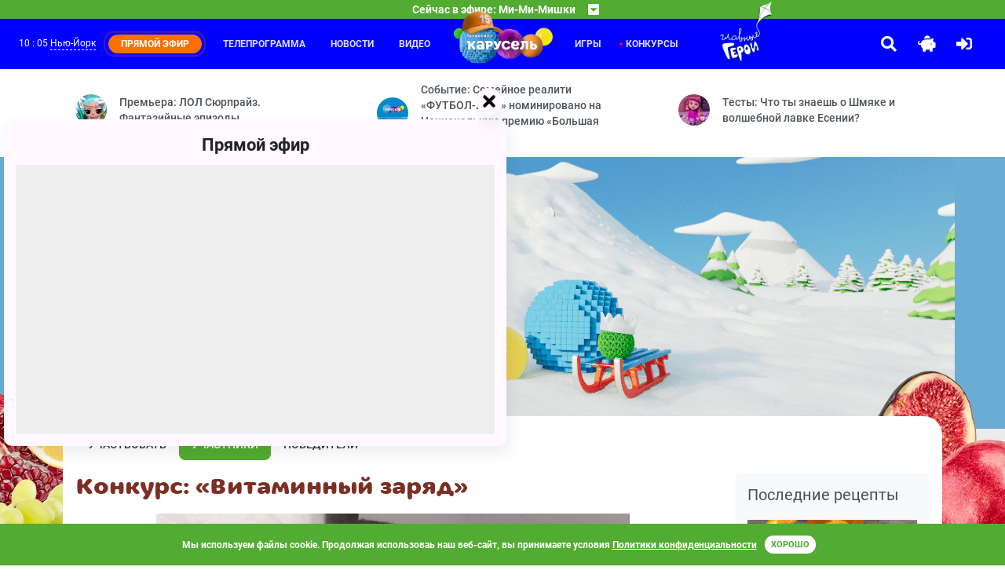

--- FILE ---
content_type: text/html; charset=UTF-8
request_url: https://www.karusel-tv.ru/contest/citrus/recipe/550
body_size: 9150
content:
<!DOCTYPE html>
<html lang="ru" prefix="
    og: http://ogp.me/ns#
    video: http://ogp.me/ns/video#
">
<head>
    <meta http-equiv="Content-Type" content="text/html; charset=utf-8">
    <meta http-equiv="X-UA-Compatible" content="ie=edge">
    <meta name="viewport" content="width=device-width, initial-scale=1, shrink-to-fit=no">
    <meta name="VK-check" content="VK48Mpn3P1">

    <title>id932439 участвует в конкурсе «Витаминный заряд» на телеканале Карусель</title><meta http-equiv="X-DNS-Prefetch-Control" content="on"><link rel="icon" type="image/png" href="/images/icons/favicon-96x96.png" sizes="96x96" />
<link rel="icon" type="image/svg+xml" href="/images/icons/favicon.svg" />
<link rel="shortcut icon" href="/images/icons/favicon.ico" />
<link rel="apple-touch-icon" sizes="180x180" href="/images/icons/apple-touch-icon.png" />
<link rel="manifest" href="/images/icons/manifest.json" />
<meta name="msapplication-navbutton-color" content="#4caf50">
<meta name="msapplication-starturl" content="/?utm_source=web_app">
<meta name="mobile-web-app-capable" content="yes">
<meta name="apple-mobile-web-app-capable" content="yes">
<meta name="apple-mobile-web-app-title" content="Телеканал Карусель">
<meta name="apple-mobile-web-app-status-bar-style" content="black-translucent">
<meta name="application-name" content="Телеканал Карусель">
<link rel="search" type="application/opensearchdescription+xml" title="Телеканал Карусель" href="/search.osd">
        <link rel="dns-prefetch" href="//yastatic.net">            <link rel="preload" href="/fonts/315krs/315karusel-bold-webfont.eot" as="font" type="application/vnd.ms-fontobject" crossorigin="anonymous"><link rel="preload" href="/fonts/315krs/315karusel-bold-webfont.svg" as="font" type="image/svg+xml" crossorigin="anonymous"><link rel="preload" href="/fonts/315krs/315karusel-bold-webfont.ttf" as="font" type="font/ttf" crossorigin="anonymous"><link rel="preload" href="/fonts/315krs/315karusel-bold-webfont.woff" as="font" type="font/woff" crossorigin="anonymous"><link rel="preload" href="/fonts/315krs/315karusel-bold-webfont.woff2" as="font" type="font/woff2" crossorigin="anonymous"><link rel="preload" href="/fonts/webfonts/fa-brands-400.eot" as="font" type="application/vnd.ms-fontobject" crossorigin="anonymous"><link rel="preload" href="/fonts/webfonts/fa-brands-400.svg" as="font" type="image/svg+xml" crossorigin="anonymous"><link rel="preload" href="/fonts/webfonts/fa-brands-400.ttf" as="font" type="font/ttf" crossorigin="anonymous"><link rel="preload" href="/fonts/webfonts/fa-brands-400.woff" as="font" type="font/woff" crossorigin="anonymous"><link rel="preload" href="/fonts/webfonts/fa-brands-400.woff2" as="font" type="font/woff2" crossorigin="anonymous"><link rel="preload" href="/fonts/webfonts/fa-regular-400.eot" as="font" type="application/vnd.ms-fontobject" crossorigin="anonymous"><link rel="preload" href="/fonts/webfonts/fa-regular-400.svg" as="font" type="image/svg+xml" crossorigin="anonymous"><link rel="preload" href="/fonts/webfonts/fa-regular-400.ttf" as="font" type="font/ttf" crossorigin="anonymous"><link rel="preload" href="/fonts/webfonts/fa-regular-400.woff" as="font" type="font/woff" crossorigin="anonymous"><link rel="preload" href="/fonts/webfonts/fa-regular-400.woff2" as="font" type="font/woff2" crossorigin="anonymous"><link rel="preload" href="/fonts/webfonts/fa-solid-900.eot" as="font" type="application/vnd.ms-fontobject" crossorigin="anonymous"><link rel="preload" href="/fonts/webfonts/fa-solid-900.svg" as="font" type="image/svg+xml" crossorigin="anonymous"><link rel="preload" href="/fonts/webfonts/fa-solid-900.ttf" as="font" type="font/ttf" crossorigin="anonymous"><link rel="preload" href="/fonts/webfonts/fa-solid-900.woff" as="font" type="font/woff" crossorigin="anonymous"><link rel="preload" href="/fonts/webfonts/fa-solid-900.woff2" as="font" type="font/woff2" crossorigin="anonymous">            <link rel="dns-prefetch" href="//mc.yandex.ru">        <meta property="og:site_name" content="www.karusel-tv.ru"><meta name="description" content="id932439 участвует в конкурсе «Витаминный заряд». Поддержи работу id932439, заходи на сайт и голосуй!"><meta property="og:description" content="id932439 участвует в конкурсе «Витаминный заряд». Поддержи работу id932439, заходи на сайт и голосуй!"><meta property="og:title" content="id932439 участвует в конкурсе «Витаминный заряд»."><meta property="og:image" content="https://www.karusel-tv.ru/media/suit/in1200x720/media/contest_citrus/0207/1612725933393349_IMG_20210207_215905.jpg"><meta property="og:url" content="https://www.karusel-tv.ru/contest/citrus/recipe/550"><meta property="og:type" content="website">
<link rel="alternate" type="application/rss+xml" title="Новости телеканала «Карусель»" href="https://www.karusel-tv.ru/rss/news.xml">
    <link rel="alternate" type="application/rss+xml" title="События детского канала Карусель" href="https://www.karusel-tv.ru/rss/news/event.xml">
    <link rel="alternate" type="application/rss+xml" title="Премьеры для детей детского канала Карусель" href="https://www.karusel-tv.ru/rss/news/premiere.xml">
    <link rel="alternate" type="application/rss+xml" title="Конкурсы для детей детского канала Карусель" href="https://www.karusel-tv.ru/rss/news/contest.xml">
    <link rel="alternate" type="application/rss+xml" title="Кастинги для детей детского канала Карусель" href="https://www.karusel-tv.ru/rss/news/casting.xml">
    <link rel="alternate" type="application/rss+xml" title="Тесты для детей детского канала Карусель" href="https://www.karusel-tv.ru/rss/news/test.xml">
    <link rel="alternate" type="application/rss+xml" title="Читалка для детей детского канала Карусель" href="https://www.karusel-tv.ru/rss/news/reader.xml">
<script src="/contest/citrus/view.json" async></script>
<link rel="preload" href="/css/styles.min.css?83a1ced9c2" as="style">
        <link rel="stylesheet" type="text/css" href="/css/styles.min.css?83a1ced9c2">
        <link href="https://www.karusel-tv.ru/skin/vitrina-tv/css/vitrina-tv-baloon.min.css?83a1ced9c2" type="text/css" rel="stylesheet" media="all"><link rel="stylesheet" type="text/css" href="/fonts/material-design-iconic-font/material-design-iconic-font.min.css"><link href="https://www.karusel-tv.ru/skin/15years/css/15years.min.css?83a1ced9c2" type="text/css" rel="stylesheet" media="all"><noscript><link rel="stylesheet" type="text/css" href="/css/noscript.min.css?83a1ced9c2"></noscript><link href="https://www.karusel-tv.ru/skin/fruits/css/fruits.min.css?83a1ced9c2" type="text/css" rel="stylesheet" media="all">    <link rel="preload" href="/assets/jquery2.min.js" as="script">
    <script src="/assets/jquery2.min.js" defer></script><link rel="preload" href="/js/main.min.js?83a1ced9c2" as="script">
        <script src="/js/main.min.js?83a1ced9c2" defer></script>
        <script src="https://www.karusel-tv.ru/skin/vitrina-tv/js/vitrina-tv-baloon.min.js?83a1ced9c2" defer></script><script src="//yastatic.net/share2/share.js" async></script>
    <script src="//yastatic.net/pcode/adfox/loader.js" crossorigin="anonymous" async></script>            <script src="https://www.karusel-tv.ru/skin/15years/js/15years.min.js?83a1ced9c2"></script><script src="https://www.karusel-tv.ru/js/cookieembed.min.js?83a1ced9c2"></script>        <link rel="preconnect" href="https://www.karusel-tv.ru">

<meta property="fb:app_id" content="1055318887864326">


        <script type="text/javascript">(function(m,e,t,r,i,k,a){m[i]=m[i]||function(){(m[i].a=m[i].a||[]).push(arguments)};m[i].l=1*new Date();for(var j=0;j<document.scripts.length;j++){if(document.scripts[j].src===r){return;}}k=e.createElement(t),a=e.getElementsByTagName(t)[0],k.async=1,k.src=r,a.parentNode.insertBefore(k,a)})(window,document,"script","https://mc.yandex.ru/metrika/tag.js","ym");ym(8018887,"init",{clickmap:true,trackLinks:true,accurateTrackBounce:true,webvisor:true});</script>
    <noscript><div><img src="https://mc.yandex.ru/watch/8018887" style="position:absolute; left:-9999px;" alt=""></div></noscript>
    <script type="text/javascript">function waitToLoad(criteria,success,error){document.addEventListener('DOMContentLoaded',function(){var maxWait=3000,retry=100,attempt=0;var id=setInterval(function(){if(++attempt>=maxWait/retry){(error||function(){})();clearInterval(id);}if(criteria()){clearInterval(id);success();}},retry);});}</script>
    </head>
<body><header id="region-header" class="mainHeader"><div class="mainHeader__headerBroadcast headerBroadcast">
    <div
        class="headerBroadcast__headerAccordeon headerAccordeon"
        data-control="nearest-events"
        data-limit="3"
        data-pattern-tz="X/X"
        data-pattern-day="0000/00/00"
        data-url="/schedule/X/X/0000/00/00/nearest_events.json"
        data-default-url="/schedule/nearest_events.json"
        data-tpl-event="&lt;section class=&quot;nextProgramms__headerProgramm headerProgramm&quot;&gt;
        &lt;div class=&quot;headerProgramm__timeBlock&quot;&gt;&lt;span&gt;#TIME#&lt;/span&gt;&lt;/div&gt;
        &lt;div class=&quot;headerProgramm__textBlock&quot;&gt;
            &lt;h6 class=&quot;h6&quot;&gt;&lt;a href=&quot;#LINK#&quot;&gt;#TITLE#&lt;/a&gt;&lt;/h6&gt;
            &lt;span&gt;#ANNOUNCE#&lt;/span&gt;
        &lt;/div&gt;&lt;button
    type=&quot;button&quot;
    class=&quot;far fa-bell toggleButton&quot;
    data-control=&quot;require-auth disabled-at&quot;
    data-disabled-at=&quot;#UTM#&quot;
    data-toggle=&quot;tooltip&quot;
    title=&quot;Уведомить&quot;
&gt;&lt;/button&gt;
&lt;/section&gt;"
        data-tpl-collapse="&lt;div class=&quot;headerAccordeon__currentProgramm&quot;&gt;
    &lt;span&gt;Сейчас в эфире: #CURRENT#&lt;/span&gt;
    &lt;span class=&quot;fas fa-caret-square-down&quot;&gt;&lt;/span&gt;
&lt;/div&gt;
&lt;div class=&quot;headerAccordeon__nextProgramms nextProgramms&quot;&gt;#EVENTS#&lt;/div&gt;"
    >
    </div>
</div>
<div class="mainHeader__headerActionContainer headerActionContainer"><div data-control="include" data-uri="/user/city/widget.html" data-ttl="600"></div><div class="headerActionContainer__burgerButton">
            <i class="fas fa-bars"></i>
        </div>
        <div class="headerActionContainer__headerControls headerControls">
                        <a class="glav-geroi-link" href="/glavgeroi" title="Специальный проект «Главные Герои»"></a>
            <a class="headerControls__button -searchButton" href="#" data-toggle="modal" data-target="#mainSearch">
                <i class="fa fa-search"></i>
            </a>    <a class="headerControls__button -pigButton animated rubberBand delay-1s" href="/kopilka">
        <i class="fas fa-piggy-bank"></i>
    </a>
    <a class="headerControls__button -enterButton" href="/login">
        <i class="fa fa-sign-in-alt"></i>
    </a>
<a class="headerControls__button -sidebarButton" href="#"><i class="fas fa-sliders-h"></i></a></div><div class="headerActionContainer__headerMenu headerMenu">
    <ul class="headerMenu__menuList -first">
                    <li class="headerMenu__menuItem"><a href="/schedule">Телепрограмма</a></li>
                    <li class="headerMenu__menuItem"><a href="/news">Новости</a></li>
                    <li class="headerMenu__menuItem"><a href="/video">Видео</a></li>
            </ul>
    <div class="logoItem"><a href="/"></a></div>
    <ul class="headerMenu__menuList -second">
                    <li class="headerMenu__menuItem"><a href="/games">Игры</a></li>
                    <li class="headerMenu__menuItem -active"><a href="/contest">Конкурсы</a></li>
                        <li>
            <a class="glav-geroi-link" href="/glavgeroi" title="Специальный проект «Главные Герои»"></a>
        </li>
    </ul>
</div>
</div>
</header>

<main class="main"><div class="main__lastNews lastNews ">
        <div class="lastNews__lastNewsRow lastNewsRow">
                    <div class="lastNewsRow__lastNewsItem lastNewsItem col-md-4 col-sm-12 col-12">
                <a href="/news/9258" class="lastNewsItem__container">
                    <img src="https://www.karusel-tv.ru/media/suit/40x40/media/home/top_promo/2026/01/1768808927954708_photo_2026_01_15_11_20_13.jpg" width="40" height="40" alt="Премьера: ЛОЛ Сюрпрайз. Фантазийные эпизоды">
                    <span>Премьера: ЛОЛ Сюрпрайз. Фантазийные эпизоды</span>
                </a>
            </div>
                    <div class="lastNewsRow__lastNewsItem lastNewsItem col-md-4 col-sm-12 col-12">
                <a href="/news/9257" class="lastNewsItem__container">
                    <img src="https://www.karusel-tv.ru/media/suit/40x40/media/home/top_promo/2026/01/1768581056319521_MRKT_260115_Bannery_dlya_saitov_socsetey_95590_KRS_Preview.png" width="40" height="40" alt="Событие: Семейное реалити «ФУТБОЛ-ШОУ» номинировано на Национальную премию «Большая Цифра»">
                    <span>Событие: Семейное реалити «ФУТБОЛ-ШОУ» номинировано на Национальную премию «Большая Цифра»</span>
                </a>
            </div>
                    <div class="lastNewsRow__lastNewsItem lastNewsItem col-md-4 col-sm-12 col-12">
                <a href="/news/9231" class="lastNewsItem__container">
                    <img src="https://www.karusel-tv.ru/media/suit/40x40/media/home/top_promo/2025/09/1759148029743209_vlcsnap_2023_09_22_12h37m08s132.png" width="40" height="40" alt="Тесты: Что ты знаешь о Шмяке и волшебной лавке Есении?">
                    <span>Тесты: Что ты знаешь о Шмяке и волшебной лавке Есении?</span>
                </a>
            </div>
            </div>
</div>
    <div class="main__jumbotron jumbotron-fluid" style="background-color: #6aacd4;">
    <div class="container"><ul id="scene-doodle-winter-2025-1" class="paralax-js clearfix px-0 my-0 d-none d-md-block scane-paralax" data-limit-x="false" data-limit-y="0.01">
        <li class="layer" data-depth="0">
        <img
                data-type="animated fadeIn"
                class="img-fluid animation-scale"
                src="https://www.karusel-tv.ru/skin/doodle-winter-2025-1/images/scene/placeholder.png?83a1ced9c2"
                width="1600"
                height="696"
                alt=""
        >
    </li>
</ul>
<img
        class="img-fluid d-md-none"
        src="https://www.karusel-tv.ru/skin/doodle-winter-2025-1/images/scene/placeholder.png?83a1ced9c2"
        width="1600"
        height="696"
                    alt=""
            title=""
        >
</div>
</div>
<div class="main__mainContainer mainContainer"><div class="mainContainer__pageSection pageSection">    <div class="pageSection__menu navs">
    <nav class="nav nav-pills">
                    <a class="nav__nav-link nav-link" href="/contest/citrus">Участвовать</a>
                    <a class="nav__nav-link nav-link active" href="/contest/citrus/recipe">Участники</a>
                    <a class="nav__nav-link nav-link" href="/contest/citrus/winners">Победители</a>
            </nav>
</div>

<div class="row">
            <div class="pageSection__contentSection contentSection col-lg-9 col-12">            <div class="contentSection__contentRow contentRow -noSlider">
            <div class="contentSection__headerBlock headerBlock">
                <h1 class="h2">Конкурс: «Витаминный заряд»</h1>
                            </div>
        </div>
    
    
<div class="contentSection__contestContainer contestContainer">
    <div class="contestContainer__header">
        <img src="https://www.karusel-tv.ru/media/suit/in1200x720/media/contest_citrus/0207/1612725933393349_IMG_20210207_215905.jpg" alt="id932439" title="id932439">
    </div>
    <div class="contestContainer__authorContainer authorContainer">
        <div class="authorContainer__likeContainer likeContainer">
            
            <button type="button" class="likeContainer__likeButton far fa-heart contestantVote -disabled toggleButton btn btn-secondary btn-round" data-toggle="tooltip" title="Голосование завершено"></button>

            <div class="likeContainer__counter">358</div>
        </div>
        <a href="/user/932439" class="authorContainer__image">
            <img src="https://www.karusel-tv.ru/media/suit/48x48/images/avatar/0003_bear.png?83a1ced9c2" width="48" height="48" alt="id932439">
        </a>
        <div class="authorContainer__text">
            <a href="/user/932439" class="authorContainer__name">id932439</a>
            <span class="authorContainer__info">
                358 голосов
            </span>
        </div>
    </div>
    <p>Торт без выпечки!!! Простой в приготовлении и очень вкусный тортик!<br />
Рецепт:<br />
350гр. крекер рыбки<br />
300гр. сметаны<br />
5 ст. л. сахара <br />
3 шт. киви<br />
1шт. грейпфрут<br />
Смену смешать с сахаром, доб-ть крекер. Киви, грейпфрут почистить от кожуры, нарезать кубиками и доб-ть к крекеру, все перемешать.<br />
И сверху украсить кружочками киви и дольками грейпфрута.<br />
Убрать в холодильник на пару часов.</p>
        <div class="btn-group btn-group-vertical-sm">
                                    <div class=" btn-group ">
    <button class="btn btn-light dropdown-toggle" type="button" data-toggle="dropdown">Позвать друзей</button>
    <div class="dropdown-menu">
        <div
            class="share-dropdown"
            data-services="vkontakte,odnoklassniki,moimir"
            data-url="https://www.karusel-tv.ru/contest/citrus/recipe/550"
            data-title="id932439 участвует в конкурсе «Витаминный заряд». Поддержи работу id932439, заходи на сайт и голосуй!"data-image="https://www.karusel-tv.ru/media/suit/in1200x720/media/contest_citrus/0207/1612725933393349_IMG_20210207_215905.jpg"data-direction="vertical"
            popup-position="inner"
            data-copy="last"
            data-lang="ru"
        ></div>
    </div>
</div>
                        </div>

</div>
</div>
            <aside class="pageSection__contentAside contentAside col-lg-3 col-12" id="sidebar">
                <div class="contentAside__asideContainer asideContainer">    <div class="asideContainer__asideInfo asideInfo">
    <h5>Последние рецепты</h5>
            <div class="asideInfo__asideInfoRow">
            <div class="cardCustom cardMini cardContest">
    <a class="cardMini__cardImgTop cardImgTop -cardContest -aside" href="/contest/citrus/recipe/2104" data-toggle="modal" data-target="#showWork">
        <img src="https://www.karusel-tv.ru/media/suit/224x224/media/contest_citrus/0304/1614864634619061_IMG_20210304_162734.jpg" width="224" height="224" alt="id946849" title="id946849">
    </a>
    <div class="cardMini__cardBody cardBody -cardContest">
        <a href="/user/946849" class="cardBody__name -cardContest">
            <div class="cardBody__avatar">
                <img src="https://www.karusel-tv.ru/media/suit/16x16/media/user_avatar/2022/04/1648991812451940_camera_400.png" width="16" height="16" class="miniAvatar" alt="id946849">
            </div>
            <span>id946849</span>
        </a>
    </div>
</div>
        </div>
            <div class="asideInfo__asideInfoRow">
            <div class="cardCustom cardMini cardContest">
    <a class="cardMini__cardImgTop cardImgTop -cardContest -aside" href="/contest/citrus/recipe/2094" data-toggle="modal" data-target="#showWork">
        <img src="https://www.karusel-tv.ru/media/suit/224x224/media/contest_citrus/0304/1614849713426880_IMG_55b73bd847ef00503af2e34b8b6080e5_V.jpg" width="224" height="224" alt="Александр Евтушенко" title="Александр Евтушенко">
    </a>
    <div class="cardMini__cardBody cardBody -cardContest">
        <a href="/user/946771" class="cardBody__name -cardContest">
            <div class="cardBody__avatar">
                <img src="https://www.karusel-tv.ru/media/suit/16x16/media/user_avatar/2022/02/1645376197873751_IMG_20220219_131443.jpg" width="16" height="16" class="miniAvatar" alt="Александр Евтушенко">
            </div>
            <span>Александр Евтушенко</span>
        </a>
    </div>
</div>
        </div>
            <div class="asideInfo__asideInfoRow">
            <div class="cardCustom cardMini cardContest">
    <a class="cardMini__cardImgTop cardImgTop -cardContest -aside" href="/contest/citrus/recipe/2068" data-toggle="modal" data-target="#showWork">
        <img src="https://www.karusel-tv.ru/media/suit/224x224/media/contest_citrus/0303/1614790077288208_IMG_20210303_185030.jpg" width="224" height="224" alt="Любава Антоновна Ильина" title="Любава Антоновна Ильина">
    </a>
    <div class="cardMini__cardBody cardBody -cardContest">
        <a href="/user/946656" class="cardBody__name -cardContest">
            <div class="cardBody__avatar">
                <img src="https://www.karusel-tv.ru/media/suit/16x16/images/avatar/0004_elephant.png?83a1ced9c2" width="16" height="16" class="miniAvatar" alt="Любава Антоновна Ильина">
            </div>
            <span>Любава Антоновна Ильина</span>
        </a>
    </div>
</div>
        </div>
        <a class="asideInfo__btn btn btn-primary" href="/contest/citrus/recipe">Показать все</a>
</div>
<div class="asideContainer__asideInfo asideInfo">
    <h5>Лидеры</h5>
    <div class="asideInfo__leaders leaders">
                    <a href="/user/599157" class="leaders__shortItem shortItem">
                <div class="shortItem__itemImageCont">
                    <img src="https://www.karusel-tv.ru/media/suit/40x40/images/avatar/0005_cat.png?83a1ced9c2" width="40" height="40" alt="Екатерина Алексеевна">
                </div>
                <div class="shortItem__itemTextCont itemTextCont">
                    <span class="itemTextCont__title">Екатерина Алексеевна</span>
                    <span class="itemTextCont__text">26159 голосов</span>
                </div>
            </a>
                    <a href="/user/839100" class="leaders__shortItem shortItem">
                <div class="shortItem__itemImageCont">
                    <img src="https://www.karusel-tv.ru/media/suit/40x40/media/user_avatar/2020/02/1580555179952856_IMG_5b8951413e20c752a8ab0ec05d1778b3_V.jpg" width="40" height="40" alt="Матвей Дегтярев">
                </div>
                <div class="shortItem__itemTextCont itemTextCont">
                    <span class="itemTextCont__title">Матвей Дегтярев</span>
                    <span class="itemTextCont__text">25887 голосов</span>
                </div>
            </a>
                    <a href="/user/943981" class="leaders__shortItem shortItem">
                <div class="shortItem__itemImageCont">
                    <img src="https://www.karusel-tv.ru/media/suit/40x40/images/avatar/0000_owl.png?83a1ced9c2" width="40" height="40" alt="Анаит Арсеновна Тонапетян">
                </div>
                <div class="shortItem__itemTextCont itemTextCont">
                    <span class="itemTextCont__title">Анаит Арсеновна Тонапетян</span>
                    <span class="itemTextCont__text">1415 голосов</span>
                </div>
            </a>
                    <a href="/user/918749" class="leaders__shortItem shortItem">
                <div class="shortItem__itemImageCont">
                    <img src="https://www.karusel-tv.ru/media/suit/40x40/images/avatar/0002_squirrel.png?83a1ced9c2" width="40" height="40" alt="Дима Ямпилец">
                </div>
                <div class="shortItem__itemTextCont itemTextCont">
                    <span class="itemTextCont__title">Дима Ямпилец</span>
                    <span class="itemTextCont__text">786 голосов</span>
                </div>
            </a>
                    <a href="/user/932079" class="leaders__shortItem shortItem">
                <div class="shortItem__itemImageCont">
                    <img src="https://www.karusel-tv.ru/media/suit/40x40/media/user_avatar/2025/05/1746992565605636_IMG_20250512_004233.jpg" width="40" height="40" alt="Диана Алексеевна Пьянкова">
                </div>
                <div class="shortItem__itemTextCont itemTextCont">
                    <span class="itemTextCont__title">Диана Алексеевна Пьянкова</span>
                    <span class="itemTextCont__text">781 голос</span>
                </div>
            </a>
                    <a href="/user/926994" class="leaders__shortItem shortItem">
                <div class="shortItem__itemImageCont">
                    <img src="https://www.karusel-tv.ru/media/suit/40x40/images/avatar/0002_squirrel.png?83a1ced9c2" width="40" height="40" alt="Тимофеева Анастасия">
                </div>
                <div class="shortItem__itemTextCont itemTextCont">
                    <span class="itemTextCont__title">Тимофеева Анастасия</span>
                    <span class="itemTextCont__text">740 голосов</span>
                </div>
            </a>
            </div>
</div>

        
                
</div>
                <div class="contentAside__asideShadow asideShadow"></div>
            </aside>            
                    <div id="recaptcha" class="g-recaptcha" data-sitekey="6LcO7CwUAAAAAF7WM2pmCvLof9Xk9eAYUmmtOcTn"></div>

</div></div>
    <div class="fruit fruit_left fruit_left-1"></div>
    <div class="fruit fruit_left fruit_left-2"></div>
    <div class="fruit fruit_left fruit_left-3"></div>
    <div class="fruit fruit_left fruit_left-4"></div>
    <div class="fruit fruit_right fruit_right-1"></div>
    <div class="fruit fruit_right fruit_right-2"></div>
    <div class="fruit fruit_right fruit_right-3"></div></div>
</main><section class="subscribeBlock">
    <form name="pkvs_mailing_subscribe" method="post" action="/subscribe.json" class="subscribeBlock__subscribeForm subscribeForm">
    <h6 class="subscribeForm__title">Подпишитесь на наши новости</h6>
    <div class="subscribeForm__input-group input-group">
        <input type="email" id="pkvs_mailing_subscribe_email" name="pkvs_mailing_subscribe[email]" required="required" placeholder="Ваш E-mail адрес" class="-purple form-control" aria-label="subscribe" aria-describedby="subscribeButton" />
        <div class="input-group-append" id="subscribeButton">
            <button class="btn btn-purple" type="submit">Подписаться</button>
        </div>
    </div>
    </form>
</section>
<footer class="footer">
    <div class="footer__footerContainer footerContainer">
        <div class="footerContainer__footerRow footerRow">
            <div class="col-xl-2 col-lg-3 col-md-6 col-sm-12 footerRow__footerAbout footerAbout">
                <div class="footerAbout__footerLogo">
                    <a href="/">
                        <img src="https://www.karusel-tv.ru/images/logo/2022-winter/logo.png?83a1ced9c2" width="371" height="162" alt="Телеканал Карусель">
                    </a>
                    <span>Карусель — телеканал для всей семьи.</span>
                </div>
                <div class="footerAbout__links">
                                        <a href="/glavgeroi" title="Специальный проект «Главные Герои»">Главные Герои</a>
                    <a href="/page/about">О канале</a>
                    <a href="/page/advertiser">Реклама</a>
                    <a rel="nofollow" href="/page/documents">Документы</a>
                                                        </div>
                                <a href="/glavgeroi" title="Специальный проект «Главные Герои»" class="d-sm-block d-md-none glav-geroi_footer-logo glav-geroi_footer-logo__about">
                    <img src="https://www.karusel-tv.ru/skin/glavnie-geroi2021-new/images/logo.png?83a1ced9c2" width="175" height="200" alt="Специальный проект «Главные Герои»" class="d-block mx-auto img-fluid">
                </a>

                
                                <div class="socialLinksBlock">
                    <a rel="nofollow" href="https://vk.com/tvkarusel?utm_source=www.karusel-tv.ru" class="socialLinksBlock__item">
                        <img src="/images/socials/vk.png" class="socialLinksBlock__itemImg" alt="">
                    </a>
                    <a rel="nofollow" href="https://ok.ru/group/57827967500323?utm_source=www.karusel-tv.ru" class="socialLinksBlock__item">
                        <img src="/images/socials/ok.png" class="socialLinksBlock__itemImg" alt="">
                    </a>
                    <a rel="nofollow" href="https://max.ru/karusel?utm_source=www.karusel-tv.ru" class="socialLinksBlock__item">
                        <img src="/images/socials/mx.png" class="socialLinksBlock__itemImg" alt="">
                    </a>
                    <a rel="nofollow" href="https://rutube.ru/channel/26106394?utm_source=www.karusel-tv.ru" class="socialLinksBlock__item">
                        <img src="/images/socials/rt.png" class="socialLinksBlock__itemImg" alt="">
                    </a>
                    <a rel="nofollow" href="https://t.me/karusel" class="socialLinksBlock__item">
                        <img src="/images/socials/tg.png" class="socialLinksBlock__itemImg" alt="">
                    </a>
                </div>
                
            </div><div class="col-xl-7 col-lg-6 col-md-12 col-sm-12 footerRow__footerMenu footerMenu">
            <section class="col-xl-3 col-lg-4 col-3 footerMenu__footerSection">
            <h6 class="h6 -h6Footer">Передачи</h6>
            <ul class="footerSection__footerList">
                                    <li class="footerList__footerItem"><a href="/announce">Дайджест</a></li>
                                    <li class="footerList__footerItem"><a href="/announce/search">Каталог</a></li>
                                    <li class="footerList__footerItem"><a href="/schedule">Программа передач</a></li>
                                    <li class="footerList__footerItem"><a href="/announce/search?search_broadcast%5Btype%5D=film">Фильм</a></li>
                                    <li class="footerList__footerItem"><a href="/announce/search?search_broadcast%5Btype%5D=series">Сериал</a></li>
                                    <li class="footerList__footerItem"><a href="/announce/search?search_broadcast%5Btype%5D=animated_film">Мультфильм</a></li>
                                    <li class="footerList__footerItem"><a href="/announce/search?search_broadcast%5Btype%5D=animated_series">Мультсериал</a></li>
                                    <li class="footerList__footerItem"><a href="/announce/search?search_broadcast%5Btype%5D=program">Телешоу</a></li>
                                    <li class="footerList__footerItem"><a href="/announce/search?search_broadcast%5Btype%5D=other">Другое</a></li>
                            </ul>
        </section>
            <section class="col-xl-3 col-lg-4 col-3 footerMenu__footerSection">
            <h6 class="h6 -h6Footer">Игры</h6>
            <ul class="footerSection__footerList">
                                    <li class="footerList__footerItem"><a href="/games">Каталог</a></li>
                                    <li class="footerList__footerItem"><a href="/games/group/5">Развлекательные игры</a></li>
                                    <li class="footerList__footerItem"><a href="/games/group/6">Развивающие игры</a></li>
                                    <li class="footerList__footerItem"><a href="/games/group/7">Пазлы</a></li>
                                    <li class="footerList__footerItem"><a href="/games/group/9">Головоломки</a></li>
                            </ul>
        </section>
            <section class="col-xl-3 col-lg-4 col-3 footerMenu__footerSection">
            <h6 class="h6 -h6Footer">Новости</h6>
            <ul class="footerSection__footerList">
                                    <li class="footerList__footerItem"><a href="/news">Дайджест</a></li>
                                    <li class="footerList__footerItem"><a href="/news/event">События</a></li>
                                    <li class="footerList__footerItem"><a href="/news/premiere">Премьеры</a></li>
                                    <li class="footerList__footerItem"><a href="/news/contest">Конкурсы</a></li>
                                    <li class="footerList__footerItem"><a href="/news/casting">Кастинги</a></li>
                                    <li class="footerList__footerItem"><a href="/news/test">Тесты</a></li>
                                    <li class="footerList__footerItem"><a href="/news/reader">Читалка</a></li>
                            </ul>
        </section>
            <section class="col-xl-3 col-lg-4 col-3 footerMenu__footerSection">
            <h6 class="h6 -h6Footer">Видео</h6>
            <ul class="footerSection__footerList">
                                    <li class="footerList__footerItem"><a href="/video">Видеокаталог</a></li>
                                    <li class="footerList__footerItem"><a href="/video/playlist">Плейлисты</a></li>
                                    <li class="footerList__footerItem"><a href="/blogs">Видеоблоги</a></li>
                            </ul>
        </section>
            <section class="col-xl-6 col-lg-8 col-6">
        <a href="/glavgeroi" title="Специальный проект «Главные Герои»" class="glav-geroi_footer-logo glav-geroi_footer-logo__menu">
            <img src="https://www.karusel-tv.ru/skin/glavnie-geroi2021-new/images/logo.png?83a1ced9c2" width="175" height="200" alt="Специальный проект «Главные Герои»" class="img-fluid">
        </a>
    </section>
</div>
<div class="col-xl-3 col-lg-3 col-md-6 col-md-sm footerRow__footerSocial">
    <div class="footerSocial__socialButtons nav nav-tabs" role="tablist">
        <a class="socialButtons__button -vkButton nav-item nav-link active" data-toggle="tab" href="#nav-vk" role="tab" aria-controls="vk" aria-selected="true" id="tab-vk"><i class="zmdi zmdi-vk"></i></a>
                <a class="socialButtons__button -odnoklassnikiButton nav-item nav-link" data-toggle="tab" href="#nav-odnoklassniki" role="tab" aria-controls="odnoklassniki" aria-selected="false" id="tab-odnoklassniki"><img style="width: 15px;" src="https://www.karusel-tv.ru/images/ok_new_2023_yellow_2.svg?83a1ced9c2" alt=""></a>
    </div>
    <div class="footerSocial__socialContent tab-content" data-vk="24628179" data-ok="57827967500323" data-fb="128418328637">
        <div class="tab-pane fade show active" id="nav-vk" role="tabpanel" aria-labelledby="tab-vk">
            <div id="vk_groups" class="socialWidget"></div>
        </div>
        <div class="tab-pane fade" id="nav-odnoklassniki" role="tabpanel" aria-labelledby="tab-odnoklassniki">
            <div id="ok_group_widget" class="socialWidget"></div>
        </div>
    </div>
</div>
</div>
    </div>
    <div class="footer__footerBottom footerBottom">
        <span>
            &copy; 2010-2026, АО «Карусель». Все права защищены. Полное или частичное копирование материалов запрещено.
                                </span>
    </div>
</footer><div class="baloonVideo" id="baloonVideo1">
            <div class="baloonVideo__close"></div>
            <div class="baloonVideo__content">
                <a href="/live" class="baloonVideo__title">Прямой эфир</a>
                <div class="baloonVideo__videoFolder aspect-ratio_16x9">
                    <div class="aspect-ratio__content">
                        <div class="baloonVideo__video"></div>
                    </div>
                </div>
            </div>
        </div><aside class="asideLeft" id="sideMenu">
    <div class="asideLeft__asideContainer asideContainer">
        <div class="asideContainer__asideTopPart asideTopPart">
            <div class="asideTopPart__asideLogo">
                <a href="/">
                    <img src="https://www.karusel-tv.ru/images/logo/2022-winter/logo.png?83a1ced9c2" width="371" height="162" alt="Телеканал Карусель">
                </a>
            </div>
                    </div>
        <div class="asideContainer__asideBottomPart asideBottomPart">
            <div class="asideBottomPart__navs navs">
    <nav class="asideBottomPart__nav nav flex-column nav-pills">
                    <a class="nav__nav-link nav-link" href="/schedule">
                Телепрограмма
            </a>
                    <a class="nav__nav-link nav-link" href="/news">
                Новости
            </a>
                    <a class="nav__nav-link nav-link" href="/video">
                Видео
            </a>
                    <a class="nav__nav-link nav-link" href="/games">
                Игры
            </a>
                    <a class="nav__nav-link nav-link" href="/contest">
                Конкурсы
            </a>
                    <a class="nav__nav-link nav-link" href="/search/all">
                Поиск
            </a>
            </nav>
</div>

        </div>
    </div>
    <div class="asideLeft__asideShadow asideShadow"></div>
</aside>
<div data-control="include" data-uri="/authorization.html" data-ttl="600"></div><div class="collapse" id="block-main-alert" >
    <div class="alert alert-info-inverse alert-dismissible my-0 collapseble-alert collapseble-alert__info" role="alert">
        <div class="container1600">
                      <span class="collapseble-alert_data">Для осуществления данного действия необходимо войти или зарегистрироваться</span>
            <p class="hidden-sm-up"></p>
            <div class="float-lg-right collapseble-alert_action" role="group">
                <a href="#" class="alert-link collapseble-alert_link alert-close" data-toggle="collapse" data-target="#block-main-alert" aria-expanded="false">Закрыть</a>
                <a href="#" class="alert-link collapseble-alert_link show-drawer" data-toggle="modal" data-target="#drawer-log-in">Войти</a>
            </div>
        </div>
    </div>
</div>
<div class="modal fade" tabindex="-1" role="dialog" aria-hidden="true" id="mainSearch">
    <div class="modal-dialog modal-dialog-centered" role="document">
        <div class="modal-content">
                        <form name="search" method="post" action="/search">
            <div class="form-group -singleField">
                <div class="modal-header">
                    <h3 class="modal-title">Поиск по сайту</h3>
                    <div class="search-containter">
                        <input type="text" id="search_query" name="search[query]" required="required" placeholder="Что ищем?" class="form-control" />
                        <label class="fas fa-search" for="search_query"></label>
                    </div>
                    <p class="subtitle subtitle_after-search">Выбрать раздел поиска</p>
                </div>
                <div class="modal-body">
                    <div class="form-group">
                        <div id="search_resource"><div class="custom-control custom-radio">        <input type="radio" id="search_resource_0" name="search[resource]" required="required" class="custom-control-input" value="all" checked="checked" />
        <label class="custom-control-label required" for="search_resource_0">Любой</label></div><div class="custom-control custom-radio">        <input type="radio" id="search_resource_1" name="search[resource]" required="required" class="custom-control-input" value="broadcast" />
        <label class="custom-control-label required" for="search_resource_1">Передачи</label></div><div class="custom-control custom-radio">        <input type="radio" id="search_resource_2" name="search[resource]" required="required" class="custom-control-input" value="news" />
        <label class="custom-control-label required" for="search_resource_2">Новости</label></div><div class="custom-control custom-radio">        <input type="radio" id="search_resource_3" name="search[resource]" required="required" class="custom-control-input" value="contest" />
        <label class="custom-control-label required" for="search_resource_3">Конкурсы</label></div><div class="custom-control custom-radio">        <input type="radio" id="search_resource_4" name="search[resource]" required="required" class="custom-control-input" value="video" />
        <label class="custom-control-label required" for="search_resource_4">Видео</label></div><div class="custom-control custom-radio">        <input type="radio" id="search_resource_5" name="search[resource]" required="required" class="custom-control-input" value="game" />
        <label class="custom-control-label required" for="search_resource_5">Игры</label></div><div class="custom-control custom-radio">        <input type="radio" id="search_resource_6" name="search[resource]" required="required" class="custom-control-input" value="afisha" />
        <label class="custom-control-label required" for="search_resource_6">Афиша</label></div></div>
                    </div>
                </div>
                <div class="modal-footer">
                    <button class="btn btn-primary btn-lg -modal" type="submit">Найти</button>
                    <button class="btn btn-outline-dark btn-lg" type="button" data-dismiss="modal">Отмена</button>
                </div>
            </div>
            </form>
        </div>
    </div>
</div>
<div data-control="include" data-uri="/user/city/modal.html" data-ttl="600"></div>
<div class="modal fade" tabindex="-1" role="dialog" aria-hidden="true" id="showWork">
    <div class="modal-dialog modal-dialog-centered" role="document">
        <div class="modal-content"></div>
    </div>
</div>
<div class="modal fade" tabindex="-1" role="dialog" aria-hidden="true" id="currencyChange">
    <div class="modal-dialog modal-dialog-centered" role="document">
        <div class="modal-content -bg-yellow">
                    </div>
    </div>
</div>
<script>
    (() => {
        const params = [
            'cid=karusel_tv',
            'typ=1',
            'tms=karusel_tv',
            'idc=167',
            'idlc=703cc3de37363751c44b0a7b4e3da70a',
            'urlc=' + encodeURIComponent('https://www.karusel-tv.ru/contest/citrus/recipe/550'),
            'ver=0',
            'type=4',
            'fts=0',
        ];

        const url = 'https://tns-counter.ru/e/ec01&' + params.join('&');

        fetch(url, { method: "GET", credentials: "include" })
            .then(response => console.log(response.status));
    })();
</script>
<script>
    ((counterHostname) => {
        window.MSCounter = {
            counterHostname: counterHostname
        };
        window.mscounterCallbacks = window.mscounterCallbacks || [];
        window.mscounterCallbacks.push(() => {
            msCounterExampleCom = new MSCounter.counter({
                'account':'karusel_tv',
                'tmsec': 'karusel_tv',
                'autohit' : true
            });
        });

        const newScript = document.createElement('script');
        newScript.async = true;
        newScript.src = `${counterHostname}/ncc/counter.js`;

        const referenceNode = document.querySelector('script');
        if (referenceNode) {
            referenceNode.parentNode.insertBefore(newScript, referenceNode);
        } else {
            document.firstElementChild.appendChild(newScript);
        }
    })('https://tns-counter.ru/');
</script>
</body>
</html>


--- FILE ---
content_type: text/html; charset=UTF-8
request_url: https://www.karusel-tv.ru/user/city/widget.html
body_size: -425
content:
<div class="headerActionContainer__headerLeft citySelectorBlock">
    <div class="citySelectorBlock__citySelector citySelector">
        <span class="citySelector__time time">
            <span class="time__hour">10</span>
            <span class="time__separator">:</span>
            <span class="time__minute">05</span>
        </span>&nbsp;<a class="citySelector__chosenCity" href="#" data-toggle="modal" data-target="#modal-city">Нью-Йорк<i class="fas fa-location-arrow"></i>
        </a>
    </div>
    <div class="onairButtonBlock">
        <a href="/live" class="onairButtonBlock__btn onairButtonBlock__btn_mobile">
            <span>Эфир</span>
        </a>
        <a href="/live" class="onairButtonBlock__btn onairButtonBlock__btn_desktop">
            <span>Прямой эфир</span>
        </a>
    </div>
</div>

--- FILE ---
content_type: text/html; charset=UTF-8
request_url: https://www.karusel-tv.ru/authorization.html
body_size: 681
content:

<aside class="asideRight" id="signUp">
    <div class="asideright__asideContainter asideContainer">
        <div class="asideContainter__asideTopPart asideTopPart">
            <div class="asideTopPart__asideLogo">
                <a href="/">
                    <img src="https://www.karusel-tv.ru/images/logo/2022-winter/logo.png?83a1ced9c2" width="371" height="162" alt="">
                </a>
            </div>
        </div>
        <div class="asideContainer__asideBottomPart asideBottomPart">
            <div class="asideBottomPart__tabs nav nav-tabs" role="tablist">
                <a class="asideBottomPart__button nav-item nav-link active" data-toggle="tab" href="#nav-logIn" role="tab" aria-controls="logIn" aria-selected="true" id="tab-logIn">Войти</a>
                <a class="asideBottomPart__button nav-item nav-link" data-toggle="tab" href="#nav-signIn" role="tab" aria-controls="signIn" aria-selected="false" id="tab-signIn">Регистрация</a>
            </div>
            <div class="asideBottomPart__tab-content tab-content">
                <div class="tab-pane fade show active" id="nav-logIn" role="tabpanel" aria-labelledby="tab-logIn"><form method="post" action="/login"><div ><div class="form-group"><label for="_username" class="required">Электронная почта</label><input type="text" id="_username" name="_username" required="required" placeholder="Ваш E-mail адрес" class="form-control" /></div><div class="form-group"><label for="_password" class="required">Пароль</label><input type="password" id="_password" name="_password" required="required" placeholder="Введите пароль" class="form-control" /></div><input type="hidden" id="_csrf_token" name="_csrf_token" value="de329a9570f65.7FfOVjNo5zw23x_qfT3Nhobc2DRJw2X5Sq9pZz6-c2w.gGT2YEtdgVtSkHaFEHCmzNStlVdkqFCALe4APVz4RQaiNagBZDHQVl_qUg" /></div><button type="submit" class="btn btn-primary -enter">Войти</button>
                    <button type="reset" class="btn btn-light -enter">Отмена</button></form><div class="form-group">
                        <div class="forgotPasswordBlock"><a href="/resetting/request">Забыли пароль?</a></div>
                    </div>
                    <div class="form-group">
                        <p class="form-group__socialOffer">Войти с помощью:</p>
                        <a class="socialLinks -vk fab fa-vk" href="https://www.karusel-tv.ru/connect/vkontakte"></a>
                                                <a class="socialLinks -ok fab" href="https://www.karusel-tv.ru/connect/odnoklassniki">
                            <img style="width: 15px;" src="https://www.karusel-tv.ru/images/ok_new_2023_white.svg?83a1ced9c2" alt="">
                        </a>
                    </div>
                </div>
                <div class="tab-pane fade" id="nav-signIn" role="tabpanel" aria-labelledby="tab-signIn"><form name="registration" method="post" action="/register/"><p class="signInTitle">Создание нового аккаунта</p><div id="registration"><div class="form-group"><label for="registration_email" class="required">Электронная почта</label><input type="email" id="registration_email" name="registration[email]" required="required" placeholder="Ваш E-mail адрес" maxlength="255" class="form-control" /></div><div class="form-group"><label for="registration_password_first" class="required">Пароль</label><input type="password" id="registration_password_first" name="registration[password][first]" required="required" placeholder="Введите пароль" maxlength="255" class="form-control" /></div><div class="form-group"><label for="registration_password_second" class="required">Подтвердите пароль</label><input type="password" id="registration_password_second" name="registration[password][second]" required="required" placeholder="Введите пароль повторно" maxlength="255" class="form-control" /></div><div class="form-group"><div class="custom-control custom-checkbox">        <input type="checkbox" id="registration_personal_data" name="registration[personal_data]" required="required" class="custom-control-input" value="1" />
        <label class="custom-control-label required" for="registration_personal_data">Согласие на обработку персональных данных в соответствии с <a href="/page/policy-personal-data">Политикой обработки персональных данных</a></label></div></div><input type="hidden" id="registration__token" name="registration[_token]" value="c927e9a907d.6hWWfJ-jJepMvO0lWCYadrNmx6dD3kCIw3Tn6WS7yHA.v0KuSerEeqIN05txdVBFAvkNsd4qnCLapyHfj1f0hzKPI_ka6pRSvxvuqA" /></div><button type="submit" class="btn btn-primary -enter">Создать</button>
                    <button type="reset" class="btn btn-light -enter">Отмена</button></form><div class="form-group">
                        <div class="forgotPasswordBlock"><a href="/resetting/request">Забыли пароль?</a></div>
                    </div>
                    <div class="form-group">
                        <p class="form-group__socialOffer">Войти с помощью:</p>
                        <a class="socialLinks -vk fab fa-vk" href="https://www.karusel-tv.ru/connect/vkontakte"></a>
                                                <a class="socialLinks -ok fab" href="https://www.karusel-tv.ru/connect/odnoklassniki">
                            <img style="width: 15px;" src="https://www.karusel-tv.ru/images/ok_new_2023_white.svg?83a1ced9c2" alt="">
                        </a>
                    </div>
                </div>
            </div>
        </div>
    </div>
    <div class="asideRight__asideShadow asideShadow"></div>
</aside>


--- FILE ---
content_type: text/html
request_url: https://tns-counter.ru/nc01a**R%3Eundefined*karusel_tv/ru/UTF-8/tmsec=karusel_tv/815595253***
body_size: 14
content:
99146E08696E4846G1768835142:99146E08696E4846G1768835142

--- FILE ---
content_type: text/css
request_url: https://www.karusel-tv.ru/skin/fruits/css/fruits.min.css?83a1ced9c2
body_size: 549
content:
body,html{overflow-x:hidden}.main{overflow:auto}.main__lastNews{max-width:none;background:#fff}.lastNews__lastNewsRow{max-width:72rem;margin:0 auto}.main{background:#ececec;background:-webkit-linear-gradient(left,#ececec 0,#ececec 50%,#ececec 100%);background:linear-gradient(to right,#ececec 0,#ececec 50%,#ececec 100%)}.main__jumbotron .container1600{padding-top:0!important;padding-bottom:2rem!important}.mainContainer__pageSection{background:#fff;padding-left:1rem;padding-right:1rem;margin-top:3rem;border-radius:24px;position:relative;z-index:1}.main__mainContainer{position:relative;margin-top:-4rem}.fruit{position:absolute}.fruit_left-1{top:-30px;left:-210px;width:312px;height:422px;background-image:url(/skin/fruits/images/decorative/fruits_left_1.png);background-size:contain;background-repeat:no-repeat}.fruit_left-2{position:absolute;top:330px;left:-170px;width:204px;height:322px;background-image:url(/skin/fruits/images/decorative/fruits_left_2.png);background-size:contain;background-repeat:no-repeat}.fruit_left-3{position:absolute;top:560px;left:-150px;width:200px;height:440px;background-image:url(/skin/fruits/images/decorative/fruits_left_3.png);background-size:contain;background-repeat:no-repeat}.fruit_left-4{position:absolute;top:920px;left:-160px;width:228px;height:288px;background-image:url(/skin/fruits/images/decorative/fruits_left_4.png);background-size:contain;background-repeat:no-repeat}.fruit_right-1{position:absolute;top:-10px;right:-150px;width:256px;height:516px;background-image:url(/skin/fruits/images/decorative/fruits_right_1.png);background-size:contain;background-repeat:no-repeat}.fruit_right-2{position:absolute;top:465px;right:-160px;width:258px;height:498px;background-image:url(/skin/fruits/images/decorative/fruits_right_2.png);background-size:contain;background-repeat:no-repeat}.fruit_right-3{position:absolute;top:875px;right:-200px;width:262px;height:358px;background-image:url(/skin/fruits/images/decorative/fruits_right_3.png);background-size:contain;background-repeat:no-repeat}@media (max-width:62rem){.fruit{display:none}.mainContainer__pageSection{z-index:auto}}@media (max-width:46rem){.fruit_left-1{top:0;left:-90px;width:156px;height:211px}.fruit_left-2{top:180px;left:-50px;width:102px;height:161px}.fruit_left-3{top:300px;left:-60px;width:100px;height:220px}.fruit_left-4{top:500px;left:-70px;width:114px;height:144px}.fruit_right-1{top:0;right:-70px;width:128px;height:258px}.fruit_right-2{top:215px;right:-70px;width:129px;height:249px}.fruit_right-3{top:440px;right:-90px;width:131px;height:179px}}

--- FILE ---
content_type: application/javascript; charset=utf-8
request_url: https://www.karusel-tv.ru/js/main.min.js?83a1ced9c2
body_size: 160867
content:
!function i(o,r,a){function s(t,e){if(!r[t]){if(!o[t]){var n="function"==typeof require&&require;if(!e&&n)return n(t,!0);if(l)return l(t,!0);throw(e=new Error("Cannot find module '"+t+"'")).code="MODULE_NOT_FOUND",e}n=r[t]={exports:{}},o[t][0].call(n.exports,function(e){return s(o[t][1][e]||e)},n,n.exports,i,o,r,a)}return r[t].exports}for(var l="function"==typeof require&&require,e=0;e<a.length;e++)s(a[e]);return s}({1:[function(e,t,n){"use strict";Object.defineProperty(n,"__esModule",{value:!0}),n.default=void 0;var o=(e=e("./Progress"))&&e.__esModule?e:{default:e};function r(e){return(r="function"==typeof Symbol&&"symbol"==typeof Symbol.iterator?function(e){return typeof e}:function(e){return e&&"function"==typeof Symbol&&e.constructor===Symbol&&e!==Symbol.prototype?"symbol":typeof e})(e)}function a(e,t){for(var n=0;n<t.length;n++){var i=t[n];i.enumerable=i.enumerable||!1,i.configurable=!0,"value"in i&&(i.writable=!0),Object.defineProperty(e,function(e){e=function(e,t){if("object"!==r(e)||null===e)return e;var n=e[Symbol.toPrimitive];if(void 0===n)return("string"===t?String:Number)(e);n=n.call(e,t||"default");if("object"!==r(n))return n;throw new TypeError("@@toPrimitive must return a primitive value.")}(e,"string");return"symbol"===r(e)?e:String(e)}(i.key),i)}}e=function(){function n(e){var t=this;if(!(this instanceof n))throw new TypeError("Cannot call a class as a function");this.audio=new Audio(e.getAttribute("data-source")),this.playButton=e.querySelector(e.getAttribute("data-play")),this.pauseButton=e.querySelector(e.getAttribute("data-pause")),this.createProgress(e),this.playButton.addEventListener("click",function(){return t.play()}),this.pauseButton.addEventListener("click",function(){return t.pause()})}var e,t,i;return e=n,(t=[{key:"play",value:function(){this.audio.play(),this.playButton.classList.add("-hide"),this.pauseButton.classList.remove("-hide")}},{key:"pause",value:function(){this.audio.pause(),this.playButton.classList.remove("-hide"),this.pauseButton.classList.add("-hide")}},{key:"createProgress",value:function(e){var t=e.getAttribute("data-progress");null!==t&&null!==(e=e.querySelector(t))&&new o.default(this.audio,e)}}])&&a(e.prototype,t),i&&a(e,i),Object.defineProperty(e,"prototype",{writable:!1}),n}();n.default=e},{"./Progress":2}],2:[function(e,t,n){"use strict";function o(e){return(o="function"==typeof Symbol&&"symbol"==typeof Symbol.iterator?function(e){return typeof e}:function(e){return e&&"function"==typeof Symbol&&e.constructor===Symbol&&e!==Symbol.prototype?"symbol":typeof e})(e)}function r(e,t){for(var n=0;n<t.length;n++){var i=t[n];i.enumerable=i.enumerable||!1,i.configurable=!0,"value"in i&&(i.writable=!0),Object.defineProperty(e,function(e){e=function(e,t){if("object"!==o(e)||null===e)return e;var n=e[Symbol.toPrimitive];if(void 0===n)return("string"===t?String:Number)(e);n=n.call(e,t||"default");if("object"!==o(n))return n;throw new TypeError("@@toPrimitive must return a primitive value.")}(e,"string");return"symbol"===o(e)?e:String(e)}(i.key),i)}}Object.defineProperty(n,"__esModule",{value:!0}),n.default=void 0;var i=function(){function i(e,t){var n=this;if(!(this instanceof i))throw new TypeError("Cannot call a class as a function");this.timer=null,this.audio=e,this.progress=t,e.addEventListener("playing",function(){return n.advance()}),e.addEventListener("pause",function(){return n.pause()})}var e,t,n;return e=i,(t=[{key:"pause",value:function(){this.timer&&clearTimeout(this.timer)}},{key:"advance",value:function(){var e=this,t=Math.min(this.audio.currentTime/(this.audio.duration/100),100);this.progress.style.width="".concat(t,"%"),this.progress.setAttribute("aria-valuenow","".concat(t)),t<100&&(this.timer=setTimeout(function(){return e.advance()},100))}}])&&r(e.prototype,t),n&&r(e,n),Object.defineProperty(e,"prototype",{writable:!1}),i}();n.default=i},{}],3:[function(l,e,u){!function(n){!function(){"use strict";Object.defineProperty(u,"__esModule",{value:!0}),u.default=void 0;var i=e(l("global/window")),r=e("undefined"!=typeof window?window.jQuery:void 0!==n?n.jQuery:null),a=e(l("../../libs/Alert"));function e(e){return e&&e.__esModule?e:{default:e}}function o(e){return(o="function"==typeof Symbol&&"symbol"==typeof Symbol.iterator?function(e){return typeof e}:function(e){return e&&"function"==typeof Symbol&&e.constructor===Symbol&&e!==Symbol.prototype?"symbol":typeof e})(e)}function s(e,t){for(var n=0;n<t.length;n++){var i=t[n];i.enumerable=i.enumerable||!1,i.configurable=!0,"value"in i&&(i.writable=!0),Object.defineProperty(e,function(e){e=function(e,t){if("object"!==o(e)||null===e)return e;var n=e[Symbol.toPrimitive];if(void 0===n)return("string"===t?String:Number)(e);n=n.call(e,t||"default");if("object"!==o(n))return n;throw new TypeError("@@toPrimitive must return a primitive value.")}(e,"string");return"symbol"===o(e)?e:String(e)}(i.key),i)}}var t=function(){function o(e,t,n){var i=this;if(!(this instanceof o))throw new TypeError("Cannot call a class as a function");this.controller=t,this.voteControlStack=n,this.button=(0,r.default)(e),this.source=this.button.data("source")||this.button.attr("href"),this.modal=(0,r.default)(this.button.data("target")),this.container=this.modal.find(".modal-content"),this.service=this.button.data("service"),void 0!==this.modal[0]&&(this.button.click(function(e){e.preventDefault(),i.show(i.source)}),this.modal.on("hidden.bs.modal",function(){return i.hidden()}))}var e,t,n;return e=o,(t=[{key:"show",value:function(e){var t=this;this.modal.modal("show"),this.container.hide(),r.default.ajax({url:e,success:function(e){t.container.empty().append(e),t.container.fadeIn(),setTimeout(function(){return t.controller(t.modal[0])},150),t.container.find("form").submit(function(e){return e.preventDefault(),t.submit((0,r.default)(e.target)),!1})},error:function(){t.modal.modal("hide"),t.button.hide()}})}},{key:"hidden",value:function(){this.container.empty()}},{key:"submit",value:function(e){var t=this;return r.default.ajax({type:e.attr("method"),url:e.attr("action"),data:e.serialize(),success:function(e){void 0===e.status||void 0===e.message?a.default.danger("Не удалось обменять шарики.").show():"ok"===e.status?(a.default.info(e.message).show(),t.button.hide()):a.default.danger(e.message).show(),"votes_pack"===t.service?t.voteControlStack.reload():"move_up"===t.service&&i.default.location.reload()},error:function(){return a.default.danger("Не удалось обменять шарики.").show()},complete:function(){return t.modal.modal("hide")}}),!1}}])&&s(e.prototype,t),n&&s(e,n),Object.defineProperty(e,"prototype",{writable:!1}),o}();u.default=t}.call(this)}.call(this,"undefined"!=typeof global?global:"undefined"!=typeof self?self:"undefined"!=typeof window?window:{})},{"../../libs/Alert":87,"global/window":132}],4:[function(e,t,a){!function(n){!function(){"use strict";function o(e){return(o="function"==typeof Symbol&&"symbol"==typeof Symbol.iterator?function(e){return typeof e}:function(e){return e&&"function"==typeof Symbol&&e.constructor===Symbol&&e!==Symbol.prototype?"symbol":typeof e})(e)}Object.defineProperty(a,"__esModule",{value:!0}),a.default=void 0;var e,i=(e="undefined"!=typeof window?window.jQuery:void 0!==n?n.jQuery:null)&&e.__esModule?e:{default:e};function r(e,t){for(var n=0;n<t.length;n++){var i=t[n];i.enumerable=i.enumerable||!1,i.configurable=!0,"value"in i&&(i.writable=!0),Object.defineProperty(e,function(e){e=function(e,t){if("object"!==o(e)||null===e)return e;var n=e[Symbol.toPrimitive];if(void 0===n)return("string"===t?String:Number)(e);n=n.call(e,t||"default");if("object"!==o(n))return n;throw new TypeError("@@toPrimitive must return a primitive value.")}(e,"string");return"symbol"===o(e)?e:String(e)}(i.key),i)}}function t(e,t,n){return t&&r(e.prototype,t),n&&r(e,n),Object.defineProperty(e,"prototype",{writable:!1}),e}a.default=t(function e(t){var n=this;if(!(this instanceof e))throw new TypeError("Cannot call a class as a function");this.element=(0,i.default)(t),this.checkbox=this.element.closest(this.element.data("closest")).find(this.element.data("checkbox")),this.element.change(function(e){return n.checkbox.prop("checked",e.currentTarget.checked)})})}.call(this)}.call(this,"undefined"!=typeof global?global:"undefined"!=typeof self?self:"undefined"!=typeof window?window:{})},{}],5:[function(e,t,n){!function(t){!function(){"use strict";Object.defineProperty(n,"__esModule",{value:!0}),n.default=void 0;var o=(e="undefined"!=typeof window?window.jQuery:void 0!==t?t.jQuery:null)&&e.__esModule?e:{default:e};function r(e){return(r="function"==typeof Symbol&&"symbol"==typeof Symbol.iterator?function(e){return typeof e}:function(e){return e&&"function"==typeof Symbol&&e.constructor===Symbol&&e!==Symbol.prototype?"symbol":typeof e})(e)}function a(e,t){for(var n=0;n<t.length;n++){var i=t[n];i.enumerable=i.enumerable||!1,i.configurable=!0,"value"in i&&(i.writable=!0),Object.defineProperty(e,function(e){e=function(e,t){if("object"!==r(e)||null===e)return e;var n=e[Symbol.toPrimitive];if(void 0===n)return("string"===t?String:Number)(e);n=n.call(e,t||"default");if("object"!==r(n))return n;throw new TypeError("@@toPrimitive must return a primitive value.")}(e,"string");return"symbol"===r(e)?e:String(e)}(i.key),i)}}var e=function(){function t(e){if(!(this instanceof t))throw new TypeError("Cannot call a class as a function");this.element=(0,o.default)(e),this.element.data("disabled-at")&&this.scheduleDisable(new Date(1e3*parseInt(this.element.data("disabled-at"),10)))}var e,n,i;return e=t,(n=[{key:"disable",value:function(){this.element.addClass("-disabled"),this.element.attr("disabled","disabled")}},{key:"scheduleDisable",value:function(e){var t=this,n=new Date;e<n?this.disable():setTimeout(function(){return t.disable()},e.getTime()-n.getTime())}}])&&a(e.prototype,n),i&&a(e,i),Object.defineProperty(e,"prototype",{writable:!1}),t}();n.default=e}.call(this)}.call(this,"undefined"!=typeof global?global:"undefined"!=typeof self?self:"undefined"!=typeof window?window:{})},{}],6:[function(e,t,n){"use strict";function o(e){return(o="function"==typeof Symbol&&"symbol"==typeof Symbol.iterator?function(e){return typeof e}:function(e){return e&&"function"==typeof Symbol&&e.constructor===Symbol&&e!==Symbol.prototype?"symbol":typeof e})(e)}function r(e,t){for(var n=0;n<t.length;n++){var i=t[n];i.enumerable=i.enumerable||!1,i.configurable=!0,"value"in i&&(i.writable=!0),Object.defineProperty(e,function(e){e=function(e,t){if("object"!==o(e)||null===e)return e;var n=e[Symbol.toPrimitive];if(void 0===n)return("string"===t?String:Number)(e);n=n.call(e,t||"default");if("object"!==o(n))return n;throw new TypeError("@@toPrimitive must return a primitive value.")}(e,"string");return"symbol"===o(e)?e:String(e)}(i.key),i)}}Object.defineProperty(n,"__esModule",{value:!0}),n.default=void 0;var i=function(){function t(e){if(!(this instanceof t))throw new TypeError("Cannot call a class as a function");this.element=e,this.after=parseInt(e.getAttribute("data-after"),10),this.label=e.getAttribute("data-label"),this.labelEnabled=e.getAttribute("data-label-enabled"),this.wait()}var e,n,i;return e=t,(n=[{key:"wait",value:function(){var e=this;setTimeout(function(){return e.loop()},1e3)}},{key:"loop",value:function(){--this.after,0<this.after?(this.updateLabel(),this.wait()):this.enable()}},{key:"updateLabel",value:function(){this.element.innerText=this.label.replace("##INTERVAL##","".concat(this.after))}},{key:"enable",value:function(){this.element.innerText=this.labelEnabled,this.element.removeAttribute("disabled")}}])&&r(e.prototype,n),i&&r(e,i),Object.defineProperty(e,"prototype",{writable:!1}),t}();n.default=i},{}],7:[function(e,t,n){"use strict";function o(e){return(o="function"==typeof Symbol&&"symbol"==typeof Symbol.iterator?function(e){return typeof e}:function(e){return e&&"function"==typeof Symbol&&e.constructor===Symbol&&e!==Symbol.prototype?"symbol":typeof e})(e)}Object.defineProperty(n,"__esModule",{value:!0}),n.default=void 0;var i=(e=e("../../libs/ClientSupport"))&&e.__esModule?e:{default:e};function r(e,t){for(var n=0;n<t.length;n++){var i=t[n];i.enumerable=i.enumerable||!1,i.configurable=!0,"value"in i&&(i.writable=!0),Object.defineProperty(e,function(e){e=function(e,t){if("object"!==o(e)||null===e)return e;var n=e[Symbol.toPrimitive];if(void 0===n)return("string"===t?String:Number)(e);n=n.call(e,t||"default");if("object"!==o(n))return n;throw new TypeError("@@toPrimitive must return a primitive value.")}(e,"string");return"symbol"===o(e)?e:String(e)}(i.key),i)}}function a(e,t,n){return t&&r(e.prototype,t),n&&r(e,n),Object.defineProperty(e,"prototype",{writable:!1}),e}n.default=a(function e(t){var n=this;if(!(this instanceof e))throw new TypeError("Cannot call a class as a function");this.element=$(t),this.element.find(this.element.data("js")).val("1"),this.element.find(this.element.data("ad")).val(+(i.default.isAdBlockEnabled()||i.default.isAdGuardEnabled())),this.element.find(this.element.data("cookie")).val(+i.default.isCookiesSupported()),this.element.find(this.element.data("video")).val(i.default.getVideoFormats()),this.element.find(this.element.data("window-size")).val(i.default.getWindowSize()),this.element.find(this.element.data("document-size")).val(i.default.getDocumentSize()),this.element.find(this.element.data("pixel-ratio")).val(i.default.getDevicePixelRatio()),this.element.find(this.element.data("time-zone")).val(i.default.getTimezoneOffset()),this.element.find(this.element.data("connection")).val(i.default.getConnectionInfo()),setTimeout(function(){void 0!==window.grecaptcha&&n.element.find(n.element.data("captcha")).val(1)},600)})},{"../../libs/ClientSupport":91}],8:[function(i,e,d){!function(n){!function(){"use strict";function o(e){return(o="function"==typeof Symbol&&"symbol"==typeof Symbol.iterator?function(e){return typeof e}:function(e){return e&&"function"==typeof Symbol&&e.constructor===Symbol&&e!==Symbol.prototype?"symbol":typeof e})(e)}Object.defineProperty(d,"__esModule",{value:!0}),d.default=void 0;var a=e("undefined"!=typeof window?window.jQuery:void 0!==n?n.jQuery:null);function e(e){return e&&e.__esModule?e:{default:e}}function s(e,t){for(var n=0;n<t.length;n++){var i=t[n];i.enumerable=i.enumerable||!1,i.configurable=!0,"value"in i&&(i.writable=!0),Object.defineProperty(e,function(e){e=function(e,t){if("object"!==o(e)||null===e)return e;var n=e[Symbol.toPrimitive];if(void 0===n)return("string"===t?String:Number)(e);n=n.call(e,t||"default");if("object"!==o(n))return n;throw new TypeError("@@toPrimitive must return a primitive value.")}(e,"string");return"symbol"===o(e)?e:String(e)}(i.key),i)}}function l(e,t){return(l=Object.setPrototypeOf?Object.setPrototypeOf.bind():function(e,t){return e.__proto__=t,e})(e,t)}function u(n){var i=function(){if("undefined"==typeof Reflect||!Reflect.construct)return!1;if(Reflect.construct.sham)return!1;if("function"==typeof Proxy)return!0;try{return Boolean.prototype.valueOf.call(Reflect.construct(Boolean,[],function(){})),!0}catch(e){return!1}}();return function(){var e,t=r(n),t=(e=i?(e=r(this).constructor,Reflect.construct(t,arguments,e)):t.apply(this,arguments),this);if(e&&("object"===o(e)||"function"==typeof e))return e;if(void 0!==e)throw new TypeError("Derived constructors may only return object or undefined");if(void 0!==t)return t;throw new ReferenceError("this hasn't been initialised - super() hasn't been called")}}function r(e){return(r=Object.setPrototypeOf?Object.getPrototypeOf.bind():function(e){return e.__proto__||Object.getPrototypeOf(e)})(e)}var t=function(e){var t=r;if("function"!=typeof e&&null!==e)throw new TypeError("Super expression must either be null or a function");t.prototype=Object.create(e&&e.prototype,{constructor:{value:t,writable:!0,configurable:!0}}),Object.defineProperty(t,"prototype",{writable:!1}),e&&l(t,e);var n,i,o=u(r);function r(e,t){var n;if(this instanceof r)return(n=o.call(this,e,t)).input.kladr("type",a.default.kladr.type.city),n.input.kladr("withParents",!0),n.input.on("kladr_select kladr_change",function(e,t){return n.chose(t)}),n.input.on("change keydown keypress keyup",function(){return n.change()}),n;throw new TypeError("Cannot call a class as a function")}return t=r,n&&s(t.prototype,n),i&&s(t,i),Object.defineProperty(t,"prototype",{writable:!1}),t}(e(i("./Input")).default);d.default=t}.call(this)}.call(this,"undefined"!=typeof global?global:"undefined"!=typeof self?self:"undefined"!=typeof window?window:{})},{"./Input":11}],9:[function(d,e,c){!function(u){!function(){"use strict";function o(e){return(o="function"==typeof Symbol&&"symbol"==typeof Symbol.iterator?function(e){return typeof e}:function(e){return e&&"function"==typeof Symbol&&e.constructor===Symbol&&e!==Symbol.prototype?"symbol":typeof e})(e)}Object.defineProperty(c,"__esModule",{value:!0}),c.default=void 0;var n=e("undefined"!=typeof window?window.jQuery:void 0!==u?u.jQuery:null),i=(d("jquery.kladr"),e(d("./Region"))),r=e(d("./District")),a=e(d("./City"));function e(e){return e&&e.__esModule?e:{default:e}}function s(e,t){for(var n=0;n<t.length;n++){var i=t[n];i.enumerable=i.enumerable||!1,i.configurable=!0,"value"in i&&(i.writable=!0),Object.defineProperty(e,function(e){e=function(e,t){if("object"!==o(e)||null===e)return e;var n=e[Symbol.toPrimitive];if(void 0===n)return("string"===t?String:Number)(e);n=n.call(e,t||"default");if("object"!==o(n))return n;throw new TypeError("@@toPrimitive must return a primitive value.")}(e,"string");return"symbol"===o(e)?e:String(e)}(i.key),i)}}function t(e,t,n){return t&&s(e.prototype,t),n&&s(e,n),Object.defineProperty(e,"prototype",{writable:!1}),e}var l=t(function e(t){if(!(this instanceof e))throw new TypeError("Cannot call a class as a function");t=(0,n.default)(t);n.default.kladr.setDefault({verify:!0,parentInput:t.closest("form"),valueFormat:function(e){return"".concat(e.typeShort,". ").concat(e.name)},source:function(e,t){return n.default.kladr.api(e,function(e){return t(e.filter(function(e){return n.default.isNumeric(e.id)}))})}}),this.region=new i.default(t.find(t.data("region")),t.find(t.data("region-id"))),this.district=new r.default(t.find(t.data("district")),t.find(t.data("district-id"))),this.city=new a.default(t.find(t.data("city")),t.find(t.data("city-id")))});c.default=l}.call(this)}.call(this,"undefined"!=typeof global?global:"undefined"!=typeof self?self:"undefined"!=typeof window?window:{})},{"./City":8,"./District":10,"./Region":12,"jquery.kladr":137}],10:[function(i,e,d){!function(n){!function(){"use strict";function o(e){return(o="function"==typeof Symbol&&"symbol"==typeof Symbol.iterator?function(e){return typeof e}:function(e){return e&&"function"==typeof Symbol&&e.constructor===Symbol&&e!==Symbol.prototype?"symbol":typeof e})(e)}Object.defineProperty(d,"__esModule",{value:!0}),d.default=void 0;var a=e("undefined"!=typeof window?window.jQuery:void 0!==n?n.jQuery:null);function e(e){return e&&e.__esModule?e:{default:e}}function s(e,t){for(var n=0;n<t.length;n++){var i=t[n];i.enumerable=i.enumerable||!1,i.configurable=!0,"value"in i&&(i.writable=!0),Object.defineProperty(e,function(e){e=function(e,t){if("object"!==o(e)||null===e)return e;var n=e[Symbol.toPrimitive];if(void 0===n)return("string"===t?String:Number)(e);n=n.call(e,t||"default");if("object"!==o(n))return n;throw new TypeError("@@toPrimitive must return a primitive value.")}(e,"string");return"symbol"===o(e)?e:String(e)}(i.key),i)}}function l(e,t){return(l=Object.setPrototypeOf?Object.setPrototypeOf.bind():function(e,t){return e.__proto__=t,e})(e,t)}function u(n){var i=function(){if("undefined"==typeof Reflect||!Reflect.construct)return!1;if(Reflect.construct.sham)return!1;if("function"==typeof Proxy)return!0;try{return Boolean.prototype.valueOf.call(Reflect.construct(Boolean,[],function(){})),!0}catch(e){return!1}}();return function(){var e,t=r(n),t=(e=i?(e=r(this).constructor,Reflect.construct(t,arguments,e)):t.apply(this,arguments),this);if(e&&("object"===o(e)||"function"==typeof e))return e;if(void 0!==e)throw new TypeError("Derived constructors may only return object or undefined");if(void 0!==t)return t;throw new ReferenceError("this hasn't been initialised - super() hasn't been called")}}function r(e){return(r=Object.setPrototypeOf?Object.getPrototypeOf.bind():function(e){return e.__proto__||Object.getPrototypeOf(e)})(e)}var t=function(e){var t=r;if("function"!=typeof e&&null!==e)throw new TypeError("Super expression must either be null or a function");t.prototype=Object.create(e&&e.prototype,{constructor:{value:t,writable:!0,configurable:!0}}),Object.defineProperty(t,"prototype",{writable:!1}),e&&l(t,e);var n,i,o=u(r);function r(e,t){var n;if(this instanceof r)return(n=o.call(this,e,t)).input.kladr("type",a.default.kladr.type.district),n.input.kladr("withParents",!0),n.input.on("kladr_select kladr_change",function(e,t){return n.chose(t)}),n.input.on("change keydown keypress keyup",function(){return n.change()}),n;throw new TypeError("Cannot call a class as a function")}return t=r,n&&s(t.prototype,n),i&&s(t,i),Object.defineProperty(t,"prototype",{writable:!1}),t}(e(i("./Input")).default);d.default=t}.call(this)}.call(this,"undefined"!=typeof global?global:"undefined"!=typeof self?self:"undefined"!=typeof window?window:{})},{"./Input":11}],11:[function(e,t,n){"use strict";Object.defineProperty(n,"__esModule",{value:!0}),n.default=void 0;var o=(e=e("./isValidObject"))&&e.__esModule?e:{default:e};function r(e){return(r="function"==typeof Symbol&&"symbol"==typeof Symbol.iterator?function(e){return typeof e}:function(e){return e&&"function"==typeof Symbol&&e.constructor===Symbol&&e!==Symbol.prototype?"symbol":typeof e})(e)}function a(e,t){for(var n=0;n<t.length;n++){var i=t[n];i.enumerable=i.enumerable||!1,i.configurable=!0,"value"in i&&(i.writable=!0),Object.defineProperty(e,function(e){e=function(e,t){if("object"!==r(e)||null===e)return e;var n=e[Symbol.toPrimitive];if(void 0===n)return("string"===t?String:Number)(e);n=n.call(e,t||"default");if("object"!==r(n))return n;throw new TypeError("@@toPrimitive must return a primitive value.")}(e,"string");return"symbol"===r(e)?e:String(e)}(i.key),i)}}e=function(){function n(e,t){if(!(this instanceof n))throw new TypeError("Cannot call a class as a function");this.input=e,this.id=t}var e,t,i;return e=n,(t=[{key:"chose",value:function(e){(0,o.default)(e)?this.id.val(e.guid).prop("label",this.input.val()):this.reset()}},{key:"change",value:function(){this.id.prop("label")!==this.input.val()&&this.reset()}},{key:"reset",value:function(){this.id.val("").prop("label","")}}])&&a(e.prototype,t),i&&a(e,i),Object.defineProperty(e,"prototype",{writable:!1}),n}();n.default=e},{"./isValidObject":13}],12:[function(i,e,d){!function(n){!function(){"use strict";function o(e){return(o="function"==typeof Symbol&&"symbol"==typeof Symbol.iterator?function(e){return typeof e}:function(e){return e&&"function"==typeof Symbol&&e.constructor===Symbol&&e!==Symbol.prototype?"symbol":typeof e})(e)}Object.defineProperty(d,"__esModule",{value:!0}),d.default=void 0;var a=e("undefined"!=typeof window?window.jQuery:void 0!==n?n.jQuery:null);function e(e){return e&&e.__esModule?e:{default:e}}function s(e,t){for(var n=0;n<t.length;n++){var i=t[n];i.enumerable=i.enumerable||!1,i.configurable=!0,"value"in i&&(i.writable=!0),Object.defineProperty(e,function(e){e=function(e,t){if("object"!==o(e)||null===e)return e;var n=e[Symbol.toPrimitive];if(void 0===n)return("string"===t?String:Number)(e);n=n.call(e,t||"default");if("object"!==o(n))return n;throw new TypeError("@@toPrimitive must return a primitive value.")}(e,"string");return"symbol"===o(e)?e:String(e)}(i.key),i)}}function l(e,t){return(l=Object.setPrototypeOf?Object.setPrototypeOf.bind():function(e,t){return e.__proto__=t,e})(e,t)}function u(n){var i=function(){if("undefined"==typeof Reflect||!Reflect.construct)return!1;if(Reflect.construct.sham)return!1;if("function"==typeof Proxy)return!0;try{return Boolean.prototype.valueOf.call(Reflect.construct(Boolean,[],function(){})),!0}catch(e){return!1}}();return function(){var e,t=r(n),t=(e=i?(e=r(this).constructor,Reflect.construct(t,arguments,e)):t.apply(this,arguments),this);if(e&&("object"===o(e)||"function"==typeof e))return e;if(void 0!==e)throw new TypeError("Derived constructors may only return object or undefined");if(void 0!==t)return t;throw new ReferenceError("this hasn't been initialised - super() hasn't been called")}}function r(e){return(r=Object.setPrototypeOf?Object.getPrototypeOf.bind():function(e){return e.__proto__||Object.getPrototypeOf(e)})(e)}var t=function(e){var t=r;if("function"!=typeof e&&null!==e)throw new TypeError("Super expression must either be null or a function");t.prototype=Object.create(e&&e.prototype,{constructor:{value:t,writable:!0,configurable:!0}}),Object.defineProperty(t,"prototype",{writable:!1}),e&&l(t,e);var n,i,o=u(r);function r(e,t){var n;if(this instanceof r)return(n=o.call(this,e,t)).input.kladr("type",a.default.kladr.type.region),n.input.on("kladr_select kladr_change",function(e,t){return n.chose(t)}),n.input.on("change keydown keypress keyup",function(){return n.change()}),n;throw new TypeError("Cannot call a class as a function")}return t=r,n&&s(t.prototype,n),i&&s(t,i),Object.defineProperty(t,"prototype",{writable:!1}),t}(e(i("./Input")).default);d.default=t}.call(this)}.call(this,"undefined"!=typeof global?global:"undefined"!=typeof self?self:"undefined"!=typeof window?window:{})},{"./Input":11}],13:[function(e,t,n){"use strict";Object.defineProperty(n,"__esModule",{value:!0}),n.default=void 0;n.default=function(e){return e&&"string"==typeof e.guid&&e.guid}},{}],14:[function(i,e,u){!function(n){!function(){"use strict";Object.defineProperty(u,"__esModule",{value:!0}),u.default=void 0;var o=e("undefined"!=typeof window?window.jQuery:void 0!==n?n.jQuery:null),r=e(i("sortablejs")),a=e(i("./RowContainer"));function e(e){return e&&e.__esModule?e:{default:e}}function s(e){return(s="function"==typeof Symbol&&"symbol"==typeof Symbol.iterator?function(e){return typeof e}:function(e){return e&&"function"==typeof Symbol&&e.constructor===Symbol&&e!==Symbol.prototype?"symbol":typeof e})(e)}function l(e,t){for(var n=0;n<t.length;n++){var i=t[n];i.enumerable=i.enumerable||!1,i.configurable=!0,"value"in i&&(i.writable=!0),Object.defineProperty(e,function(e){e=function(e,t){if("object"!==s(e)||null===e)return e;var n=e[Symbol.toPrimitive];if(void 0===n)return("string"===t?String:Number)(e);n=n.call(e,t||"default");if("object"!==s(n))return n;throw new TypeError("@@toPrimitive must return a primitive value.")}(e,"string");return"symbol"===s(e)?e:String(e)}(i.key),i)}}var t=function(){function i(e,t){var n=this;if(!(this instanceof i))throw new TypeError("Cannot call a class as a function");this.element=(0,o.default)(e),this.controller=t||function(){},this.container=this.element.find(this.element.data("container")),this.rowSelector=this.element.data("container-row"),this.buttonAdd=this.element.find(this.element.data("button-add")),this.buttonDeleteSelector=this.element.data("button-delete"),this.options={editable:1===this.element.data("editable"),deletable:1===this.element.data("deletable"),sortable:1===this.element.data("sortable"),limit:parseInt(this.element.data("limit"))},this.options.editable&&(this.row_factory=new a.default(this.element.data("prototype"),this.element.data("prototype-name"),{deletable:this.options.deletable,buttonDeleteSelector:this.buttonDeleteSelector,onChange:function(){return n.change()}}),this.container.find(this.rowSelector).each(function(e,t){n.row_factory.makeRow(t);t=Number.parseInt((0,o.default)(t).find("input, textarea").attr("name").replace(/.+\[(\d+)\].+/,"$1"));n.row_factory.index=Math.max(n.row_factory.index,t+1)}),this.buttonAdd.click(function(){return n.addRow()})),this.options.sortable&&(this.sortable=new r.default(this.container.get(0),{handle:this.rowSelector,onEnd:function(){return n.onStopSort()}}))}var e,t,n;return e=i,(t=[{key:"change",value:function(){var e=this;if(0<this.options.limit){if(this.row_factory.rows.length>this.options.limit&&setTimeout(function(){return e.row_factory.rows.slice(e.options.limit).forEach(function(e){return e.delete()})},1e3),this.row_factory.rows.length===this.options.limit)return void this.buttonAdd.hide();this.buttonAdd.show()}0<this.row_factory.rows.length?this.buttonAdd.text(this.buttonAdd.data("more")):this.buttonAdd.text(this.buttonAdd.data("empty"))}},{key:"addRow",value:function(){var n=this,e=this.row_factory.makeRow(),t=this.container.find(this.rowSelector+":last");t.length?t.after(e.row):this.container.prepend(e.row),e.row.each(function(e,t){return n.controller(t)}),this.change()}},{key:"onStopSort",value:function(){this.container.find(this.rowSelector).each(function(i,e){(0,o.default)(e).find("input, textarea").each(function(e,t){var n=(0,o.default)(t).attr("name").replace(/\[\d+\]/,"["+(i+1)+"]");(0,o.default)(t).attr("name",n)})})}}])&&l(e.prototype,t),n&&l(e,n),Object.defineProperty(e,"prototype",{writable:!1}),i}();u.default=t}.call(this)}.call(this,"undefined"!=typeof global?global:"undefined"!=typeof self?self:"undefined"!=typeof window?window:{})},{"./RowContainer":16,sortablejs:142}],15:[function(e,t,n){"use strict";function o(e){return(o="function"==typeof Symbol&&"symbol"==typeof Symbol.iterator?function(e){return typeof e}:function(e){return e&&"function"==typeof Symbol&&e.constructor===Symbol&&e!==Symbol.prototype?"symbol":typeof e})(e)}function i(e,t){for(var n=0;n<t.length;n++){var i=t[n];i.enumerable=i.enumerable||!1,i.configurable=!0,"value"in i&&(i.writable=!0),Object.defineProperty(e,function(e){e=function(e,t){if("object"!==o(e)||null===e)return e;var n=e[Symbol.toPrimitive];if(void 0===n)return("string"===t?String:Number)(e);n=n.call(e,t||"default");if("object"!==o(n))return n;throw new TypeError("@@toPrimitive must return a primitive value.")}(e,"string");return"symbol"===o(e)?e:String(e)}(i.key),i)}}Object.defineProperty(n,"__esModule",{value:!0}),n.default=void 0;var r=function(){function r(e){var t=this,n=1<arguments.length&&void 0!==arguments[1]?arguments[1]:null,i=this,o=r;if(!(i instanceof o))throw new TypeError("Cannot call a class as a function");this.row=e,this.changed=!1,this.options=Object.assign({deletable:!1,buttonDeleteSelector:"",onDelete:function(){},onChange:function(){}},n),this.options.deletable&&(this.row.find(".upload-image").on("delete",function(){return t.delete()}),""!==this.options.buttonDeleteSelector)&&this.row.find(this.options.buttonDeleteSelector).click(function(){return t.delete()}),this.row.find(":input").on("change",function(){return t.change()})}var e,t,n;return e=r,(t=[{key:"delete",value:function(){!1!==this.options.deletable&&(this.row.find("[data-toggle=tooltip]").tooltip("hide"),this.row.remove(),this.options.onDelete(this))}},{key:"change",value:function(){this.changed=!0,this.options.onChange(this)}}])&&i(e.prototype,t),n&&i(e,n),Object.defineProperty(e,"prototype",{writable:!1}),r}();n.default=r},{}],16:[function(e,t,n){"use strict";Object.defineProperty(n,"__esModule",{value:!0}),n.default=void 0;var o=(e=e("./Row"))&&e.__esModule?e:{default:e};function r(e){return(r="function"==typeof Symbol&&"symbol"==typeof Symbol.iterator?function(e){return typeof e}:function(e){return e&&"function"==typeof Symbol&&e.constructor===Symbol&&e!==Symbol.prototype?"symbol":typeof e})(e)}function i(e,t){for(var n=0;n<t.length;n++){var i=t[n];i.enumerable=i.enumerable||!1,i.configurable=!0,"value"in i&&(i.writable=!0),Object.defineProperty(e,function(e){e=function(e,t){if("object"!==r(e)||null===e)return e;var n=e[Symbol.toPrimitive];if(void 0===n)return("string"===t?String:Number)(e);n=n.call(e,t||"default");if("object"!==r(n))return n;throw new TypeError("@@toPrimitive must return a primitive value.")}(e,"string");return"symbol"===r(e)?e:String(e)}(i.key),i)}}e=function(){function r(e,t){var n=2<arguments.length&&void 0!==arguments[2]?arguments[2]:null,i=this,o=r;if(!(i instanceof o))throw new TypeError("Cannot call a class as a function");this.rows=[],this.options=Object.assign({deletable:!1,buttonDeleteSelector:"",onChange:function(){}},n),this.changed=!0,this.prototypeTemplate=e,this.prototypeName=new RegExp(t,"g"),this.index=0}var e,t,n;return e=r,(t=[{key:"makeRow",value:function(e){var t,n,i=this,e=new o.default(e?$(e):$((e=this.prototypeTemplate,t=this.prototypeName,n=this.index,e.replace(t,n))),{deletable:this.options.deletable,buttonDeleteSelector:this.options.buttonDeleteSelector,onDelete:function(e){return i.delete(e)},onChange:function(){return i.change()}});return this.index+=1,this.rows.push(e),e}},{key:"delete",value:function(e){for(var t=this.rows.length;t--;)if(this.rows[t]===e){this.rows.splice(t,1);break}this.change()}},{key:"change",value:function(){this.changed=!0;for(var e=this.rows.length;e--;)if(!this.rows[e].changed){this.changed=!1;break}this.options.onChange(this)}}])&&i(e.prototype,t),n&&i(e,n),Object.defineProperty(e,"prototype",{writable:!1}),r}();n.default=e},{"./Row":15}],17:[function(i,e,l){!function(n){!function(){"use strict";Object.defineProperty(l,"__esModule",{value:!0}),l.default=void 0;var r=e("undefined"!=typeof window?window.jQuery:void 0!==n?n.jQuery:null),o=(i("blueimp-file-upload"),e(i("../../libs/FormLocker")));function e(e){return e&&e.__esModule?e:{default:e}}function a(e){return(a="function"==typeof Symbol&&"symbol"==typeof Symbol.iterator?function(e){return typeof e}:function(e){return e&&"function"==typeof Symbol&&e.constructor===Symbol&&e!==Symbol.prototype?"symbol":typeof e})(e)}function s(e,t){for(var n=0;n<t.length;n++){var i=t[n];i.enumerable=i.enumerable||!1,i.configurable=!0,"value"in i&&(i.writable=!0),Object.defineProperty(e,function(e){e=function(e,t){if("object"!==a(e)||null===e)return e;var n=e[Symbol.toPrimitive];if(void 0===n)return("string"===t?String:Number)(e);n=n.call(e,t||"default");if("object"!==a(n))return n;throw new TypeError("@@toPrimitive must return a primitive value.")}(e,"string");return"symbol"===a(e)?e:String(e)}(i.key),i)}}var t=function(){function i(e,t){var n=this;if(!(this instanceof i))throw new TypeError("Cannot call a class as a function");this.element=(0,r.default)(e),this.token=t,this.data={},this.options={limit_files_size:Number(this.element.data("limit-files-size")),dummy:this.element.data("dummy"),class:{uploaded:this.element.data("uploaded-class"),uploading:this.element.data("uploading-class"),error:this.element.data("error-class")}},this.controls={delete:this.element.find(this.element.data("delete")),rotate:this.element.find(this.element.data("rotate"))},this.paths={upload:this.element.data("upload-path"),rotate:this.element.data("rotate-path")},this.inputs={file:this.element.find(this.element.data("file")),input:this.element.find(this.element.data("input")),error:this.element.find(this.element.data("alert")),image:this.element.find(this.element.data("image"))},this.formLocker=new o.default(this.element.closest("form")[0]);try{this.token.get()}catch(e){this.token.set(this.element.data("token"))}1===this.element.data("editable")&&(this.inputs.file.fileupload({url:this.paths.upload,dataType:"json",paramName:"form[file]",singleFileUploads:!0,maxChunkSize:this.options.limit_files_size,dropZone:this.inputs.file,formData:function(e){return n.getFormData(e)},done:function(e,t){return n.success(t)},submit:function(){return n.submit()},fail:function(){return n.finish()},add:function(e,t){n.data=t,n.data.submit()},chunkalways:function(e,t){return n.token.set(t.result._token)},error:function(e){413===e.status?(e=Math.round(n.options.limit_files_size/1024/1024),n.error("Можно загрузить файл размером не более ".concat(e," Mb"))):n.error("Не удалось загрузить картинку")}}),""!==this.inputs.input.val())&&(this.controls.delete.show(),this.controls.rotate.show(),this.resetClasses(),this.element.addClass(this.options.class.uploaded)),1===this.element.data("deletable")&&this.controls.delete.on("click",function(){return n.delete()}),1===this.element.data("rotable")&&this.controls.rotate.on("click",function(){return n.rotate()})}var e,t,n;return e=i,(t=[{key:"lock",value:function(){this.inputs.file.prop("disabled",!0),this.formLocker.lock()}},{key:"unlock",value:function(){this.formLocker.unlock(),this.inputs.file.prop("disabled",!1)}},{key:"submit",value:function(){this.hideError(),this.resetClasses(),this.element.addClass(this.options.class.uploading),this.inputs.file=this.element.find(this.element.data("file")),this.lock()}},{key:"getFormData",value:function(){return[{name:"form[_token]",value:this.token.get()}]}},{key:"success",value:function(e){0===e.result.status&&void 0!==e.result.message?this.error(e.result.message):"object"!==a(e.result.file)?this.error("Invalid response format."):void 0!==e.result.file.error?this.error(e.result.file.error):this.finish(e.result.file),this.token.set(e.result._token)}},{key:"delete",value:function(){"object"===a(this.data.files)&&this.abort(),this.reset()}},{key:"abort",value:function(){"abort"!==this.data.errorThrown&&this.data.abort()}},{key:"rotate",value:function(){var t=this;this.send(this.paths.rotate,"POST",this.inputs.image.attr("src").split("?",2)[0],function(e){return t.image(e.path)})}},{key:"finish",value:function(){var e=0<arguments.length&&void 0!==arguments[0]?arguments[0]:null;e?(this.image(e.path),this.inputs.input.val(e.name),this.controls.delete.show(),this.controls.rotate.show(),this.resetClasses(),this.element.addClass(this.options.class.uploaded)):(this.controls.delete.hide(),this.controls.rotate.hide(),this.resetClasses()),this.unlock()}},{key:"reset",value:function(){this.image(this.options.dummy),this.inputs.input.val(""),this.controls.delete.hide(),this.controls.rotate.hide(),this.resetClasses(),this.unlock(),this.element.trigger("delete")}},{key:"resetClasses",value:function(){this.element.removeClass(this.options.class.uploading),this.element.removeClass(this.options.class.uploaded),this.element.removeClass(this.options.class.error)}},{key:"image",value:function(e){var t=(new Date).getTime();this.inputs.image.attr("src","".concat(e,"?").concat(t))}},{key:"error",value:function(e){this.resetClasses(),this.element.addClass(this.options.class.error),this.inputs.error.text(e||"Произошла ошибка"),this.unlock()}},{key:"hideError",value:function(){this.resetClasses(),this.inputs.error.text("")}},{key:"send",value:function(e,t,n){var i=this,o=3<arguments.length&&void 0!==arguments[3]?arguments[3]:null;this.submit(),r.default.ajax({url:e,type:t,data:{form:{file:n,_token:this.token.get()}},dataType:"json",success:function(e){i.token.set(e._token),0===e.status?i.error(e.message):((o||function(){})(e.file),i.resetClasses(),i.element.addClass(i.options.class.uploaded)),i.unlock()},error:function(){i.data.abort(),i.unlock()}})}}])&&s(e.prototype,t),n&&s(e,n),Object.defineProperty(e,"prototype",{writable:!1}),i}();l.default=t}.call(this)}.call(this,"undefined"!=typeof global?global:"undefined"!=typeof self?self:"undefined"!=typeof window?window:{})},{"../../libs/FormLocker":92,"blueimp-file-upload":124}],18:[function(o,e,d){!function(n){!function(){"use strict";Object.defineProperty(d,"__esModule",{value:!0}),d.default=void 0;var r=e("undefined"!=typeof window?window.jQuery:void 0!==n?n.jQuery:null),a=(o("blueimp-file-upload"),e(o("sortablejs"))),s=e(o("./Row/Container")),l=e(o("../../libs/FormLocker"));function e(e){return e&&e.__esModule?e:{default:e}}function u(e){return(u="function"==typeof Symbol&&"symbol"==typeof Symbol.iterator?function(e){return typeof e}:function(e){return e&&"function"==typeof Symbol&&e.constructor===Symbol&&e!==Symbol.prototype?"symbol":typeof e})(e)}function i(e,t){for(var n=0;n<t.length;n++){var i=t[n];i.enumerable=i.enumerable||!1,i.configurable=!0,"value"in i&&(i.writable=!0),Object.defineProperty(e,function(e){e=function(e,t){if("object"!==u(e)||null===e)return e;var n=e[Symbol.toPrimitive];if(void 0===n)return("string"===t?String:Number)(e);n=n.call(e,t||"default");if("object"!==u(n))return n;throw new TypeError("@@toPrimitive must return a primitive value.")}(e,"string");return"symbol"===u(e)?e:String(e)}(i.key),i)}}var t=function(){function o(e,t,n){var i=this;if(!(this instanceof o))throw new TypeError("Cannot call a class as a function");this.element=(0,r.default)(e),this.token=t,this.controller=n||function(){},this.token.set(this.element.data("token")),this.container=this.element.find(this.element.data("container")),this.rowSelector=this.element.data("container-row"),this.formLocker=new l.default(this.element.closest("form")[0]),this.controls={file:this.element.find(this.element.data("file")),error:this.element.find(this.element.data("alert")),button:this.element.find(this.element.data("button"))},this.options={limit_files_size:this.element.data("limit-files-size"),upload_path:this.element.data("upload-path"),editable:this.element.data("editable"),deletable:this.element.data("deletable"),sortable:this.element.data("sortable"),limit:parseInt(this.element.data("limit"))},this.options.editable&&(this.row_factory=new s.default(t,this.element.data("prototype"),this.element.data("prototype-name"),{deletable:this.options.deletable,onChange:function(){return i.change()}}),this.controls.file.fileupload({url:this.options.upload_path,dataType:"json",paramName:"form[file]",singleFileUploads:!0,maxChunkSize:this.options.limit_files_size,async:!1,formData:function(){return i.getFormData()},done:function(e,t){return i.success(t)},submit:function(){return i.submit()},fail:function(){return i.unlock()},add:function(e,t){return t.submit()}}),this.container.find(this.rowSelector).each(function(e,t){i.row_factory.makeFile({name:(0,r.default)(t).find("input[type!=file]").val(),path:(0,r.default)(t).find("img").attr("src")},t);t=Number.parseInt((0,r.default)(t).find("input, textarea").attr("name").replace(/.+\[(\d+)\].+/,"$1"));i.row_factory.index=Math.max(i.row_factory.index,t+1)}),this.change()),this.options.sortable&&(this.sortable=new a.default(this.container.get(0),{handle:this.rowSelector,onEnd:function(){return i.onStopSort()}}))}var e,t,n;return e=o,(t=[{key:"lock",value:function(){this.controls.file.prop("disabled",!0),this.formLocker.lock()}},{key:"unlock",value:function(){this.formLocker.unlock(),this.controls.file.prop("disabled",!1)}},{key:"submit",value:function(){this.controls.error.hide(),this.controls.file=this.element.find(this.element.data("file")),this.lock()}},{key:"getFormData",value:function(){return[{name:"form[_token]",value:this.token.get()}]}},{key:"success",value:function(e){"object"!==u(e.result.file)?this.controls.error("Invalid response format."):void 0!==e.result.file.error?this.controls.error(e.result.file.error):this.addFileRow(e.result.file),void 0!==e.result._token&&this.token.set(e.result._token),this.unlock()}},{key:"addFileRow",value:function(e){this.addRow(this.row_factory.makeFile(e))}},{key:"change",value:function(){var e=this;if(0<this.options.limit){if(this.row_factory.rows.length>this.options.limit&&setTimeout(function(){return e.row_factory.rows.slice(e.options.limit).forEach(function(e){return e.delete()})},1e3),this.row_factory.rows.length===this.options.limit)return this.controls.file.fileupload("disable"),void this.controls.button.hide();this.controls.file.fileupload("enable"),this.controls.button.show()}0<this.row_factory.rows.length?this.controls.button.text(this.controls.button.data("more")):this.controls.button.text(this.controls.button.data("empty"))}},{key:"error",value:function(e){this.controls.error.text(e).show(),this.unlock()}},{key:"addRow",value:function(e){var n=this,t=this.container.find(this.rowSelector+":last");t.length?t.after(e.row):this.container.prepend(e.row),e.row.each(function(e,t){return n.controller(t)}),this.change()}},{key:"onStopSort",value:function(){this.container.find("input, textarea").each(function(e,t){return(0,r.default)(t).attr("name",(0,r.default)(t).attr("name").replace(/\[\d+\]/,"["+(e+1)+"]"))})}}])&&i(e.prototype,t),n&&i(e,n),Object.defineProperty(e,"prototype",{writable:!1}),o}();d.default=t}.call(this)}.call(this,"undefined"!=typeof global?global:"undefined"!=typeof self?self:"undefined"!=typeof window?window:{})},{"../../libs/FormLocker":92,"./Row/Container":19,"blueimp-file-upload":124,sortablejs:142}],19:[function(e,t,n){"use strict";Object.defineProperty(n,"__esModule",{value:!0}),n.default=void 0;var s=(e=e("./File"))&&e.__esModule?e:{default:e};function o(e){return(o="function"==typeof Symbol&&"symbol"==typeof Symbol.iterator?function(e){return typeof e}:function(e){return e&&"function"==typeof Symbol&&e.constructor===Symbol&&e!==Symbol.prototype?"symbol":typeof e})(e)}function i(e,t){for(var n=0;n<t.length;n++){var i=t[n];i.enumerable=i.enumerable||!1,i.configurable=!0,"value"in i&&(i.writable=!0),Object.defineProperty(e,function(e){e=function(e,t){if("object"!==o(e)||null===e)return e;var n=e[Symbol.toPrimitive];if(void 0===n)return("string"===t?String:Number)(e);n=n.call(e,t||"default");if("object"!==o(n))return n;throw new TypeError("@@toPrimitive must return a primitive value.")}(e,"string");return"symbol"===o(e)?e:String(e)}(i.key),i)}}e=function(){function a(e,t,n){var i=3<arguments.length&&void 0!==arguments[3]?arguments[3]:null,o=this,r=a;if(!(o instanceof r))throw new TypeError("Cannot call a class as a function");this.token=e,this.rows=[],this.options=Object.assign({deletable:!1,onChange:function(){}},i),this.changed=!0,this.prototypeTemplate=t,this.prototypeName=new RegExp(n,"g"),this.index=0}var e,t,n;return e=a,(t=[{key:"makeFile",value:function(e,t){var n,i,o,r=this,t=new s.default(t?$(t):$((t=this.prototypeTemplate,n=this.prototypeName,i=this.index,o=this.token.get(),t.replace(n,i).replace(/(data\-token=")[^"]+"/,"$1".concat(o,'"')))),e,{deletable:this.options.deletable,onDelete:function(e){return r.delete(e)},onChange:function(){return r.change()}});return this.index+=1,this.rows.push(t),t}},{key:"delete",value:function(e){for(var t=this.rows.length;t--;)if(this.rows[t]===e){this.rows.splice(t,1);break}this.change()}},{key:"change",value:function(){this.changed=!0;for(var e=this.rows.length;e--;)if(!this.rows[e].changed){this.changed=!1;break}this.options.onChange(this)}}])&&i(e.prototype,t),n&&i(e,n),Object.defineProperty(e,"prototype",{writable:!1}),a}();n.default=e},{"./File":20}],20:[function(e,t,n){"use strict";function o(e){return(o="function"==typeof Symbol&&"symbol"==typeof Symbol.iterator?function(e){return typeof e}:function(e){return e&&"function"==typeof Symbol&&e.constructor===Symbol&&e!==Symbol.prototype?"symbol":typeof e})(e)}function i(e,t){for(var n=0;n<t.length;n++){var i=t[n];i.enumerable=i.enumerable||!1,i.configurable=!0,"value"in i&&(i.writable=!0),Object.defineProperty(e,function(e){e=function(e,t){if("object"!==o(e)||null===e)return e;var n=e[Symbol.toPrimitive];if(void 0===n)return("string"===t?String:Number)(e);n=n.call(e,t||"default");if("object"!==o(n))return n;throw new TypeError("@@toPrimitive must return a primitive value.")}(e,"string");return"symbol"===o(e)?e:String(e)}(i.key),i)}}Object.defineProperty(n,"__esModule",{value:!0}),n.default=void 0;var r=function(){function a(e,t){var n=this,i=2<arguments.length&&void 0!==arguments[2]?arguments[2]:null,o=this,r=a;if(!(o instanceof r))throw new TypeError("Cannot call a class as a function");this.row=e,this.changed=!1,this.options=Object.assign({deletable:!1,onDelete:function(){},onChange:function(){}},i),this.options.deletable&&this.row.find(".upload-image").on("delete",function(){return n.delete()}),this.row.find("input[type!=file]").val(t.name),this.row.find("img").attr("src",t.path),this.row.find(".upload-image").addClass("upload-image_uploaded"),this.row.find(":input").on("change",function(){return n.change()})}var e,t,n;return e=a,(t=[{key:"delete",value:function(){this.row.find("[data-toggle=tooltip]").tooltip("hide"),this.row.remove(),this.options.onDelete(this)}},{key:"change",value:function(){this.changed=!0,this.options.onChange(this)}}])&&i(e.prototype,t),n&&i(e,n),Object.defineProperty(e,"prototype",{writable:!1}),a}();n.default=r},{}],21:[function(e,t,n){"use strict";Object.defineProperty(n,"__esModule",{value:!0}),n.default=void 0;var o=(e=e("intl-tel-input"))&&e.__esModule?e:{default:e};function r(e){return(r="function"==typeof Symbol&&"symbol"==typeof Symbol.iterator?function(e){return typeof e}:function(e){return e&&"function"==typeof Symbol&&e.constructor===Symbol&&e!==Symbol.prototype?"symbol":typeof e})(e)}function a(e,t){for(var n=0;n<t.length;n++){var i=t[n];i.enumerable=i.enumerable||!1,i.configurable=!0,"value"in i&&(i.writable=!0),Object.defineProperty(e,function(e){e=function(e,t){if("object"!==r(e)||null===e)return e;var n=e[Symbol.toPrimitive];if(void 0===n)return("string"===t?String:Number)(e);n=n.call(e,t||"default");if("object"!==r(n))return n;throw new TypeError("@@toPrimitive must return a primitive value.")}(e,"string");return"symbol"===r(e)?e:String(e)}(i.key),i)}}var s={1:"Неверный код страны.",2:"Номер телефона слишком короткий.",3:"Номер телефона слишком длинный.",4:"Укажите номер телефона полностью.",5:"Некорректная длина номера телефона."},e=function(){function n(e){var t=this;if(!(this instanceof n))throw new TypeError("Cannot call a class as a function");this.input=e,this.region=e.getAttribute("data-region")||"RU",this.geoip=e.getAttribute("data-geoip"),this.error=null;e={preferredCountries:[this.region],autoPlaceholder:"aggressive",nationalMode:!1,utilsScript:"/js/utils.js"};this.geoip&&(e.initialCountry="auto",e.geoIpLookup=function(e){return t.geoIpLookup(e)}),this.phoneNumber=(0,o.default)(this.input,e),this.setDialCode(),this.input.addEventListener("change",function(){return t.phoneNumberChanged()}),this.input.addEventListener("keyup",function(){return t.phoneNumberChanged()}),this.input.addEventListener("countrychange",function(){return t.countryChanged()})}var e,t,i;return e=n,(t=[{key:"geoIpLookup",value:function(t){var n=this;fetch(this.geoip,{headers:{Accept:"application/json"}}).then(function(e){return e.ok?e.json():{countryCode:n.region}}).then(function(e){return t(e.countryCode)})}},{key:"setDialCode",value:function(){this.dialCode=this.phoneNumber.getSelectedCountryData().dialCode}},{key:"countryChanged",value:function(){this.setDialCode(),this.validate(),this.formatPhone()}},{key:"phoneNumberChanged",value:function(){this.removeBadCharacters(),this.validate(),this.formatPhone()}},{key:"removeBadCharacters",value:function(){this.input.value=this.input.value.replace(/[^-+ 0-9()]/g,"").replace(/^8/,"+".concat(this.dialCode))}},{key:"validate",value:function(){var e;this.hideError(),""===this.input.value.trim()||this.phoneNumber.isValidNumber()||(e=this.phoneNumber.getValidationError(),this.showError(s[e]||"Некорректный номер телефона."))}},{key:"formatPhone",value:function(){""!==this.input.value.trim()&&this.phoneNumber.isValidNumber()&&(this.input.value=this.phoneNumber.getNumber(intlTelInputUtils.numberFormat.INTERNATIONAL),this.input.classList.add("is-valid"))}},{key:"hideError",value:function(){this.getErrorContainer().innerText="",this.input.classList.remove("is-valid"),this.input.classList.remove("is-invalid")}},{key:"showError",value:function(e){this.getErrorContainer().innerText=e,this.input.classList.remove("is-valid"),this.input.classList.add("is-invalid")}},{key:"getErrorContainer",value:function(){return null===this.error&&(this.error=this.input.closest(".form-group").querySelector(".help-block.with-errors")),null===this.error&&(this.error=document.createElement("div"),this.error.className="help-block with-errors",this.input.closest(".form-group").append(this.error)),this.error}}])&&a(e.prototype,t),i&&a(e,i),Object.defineProperty(e,"prototype",{writable:!1}),n}();n.default=e},{"intl-tel-input":135}],22:[function(e,t,n){"use strict";Object.defineProperty(n,"__esModule",{value:!0}),n.default=void 0;var o=(e=e("global/document"))&&e.__esModule?e:{default:e};function r(e){return(r="function"==typeof Symbol&&"symbol"==typeof Symbol.iterator?function(e){return typeof e}:function(e){return e&&"function"==typeof Symbol&&e.constructor===Symbol&&e!==Symbol.prototype?"symbol":typeof e})(e)}function a(e,t){for(var n=0;n<t.length;n++){var i=t[n];i.enumerable=i.enumerable||!1,i.configurable=!0,"value"in i&&(i.writable=!0),Object.defineProperty(e,function(e){e=function(e,t){if("object"!==r(e)||null===e)return e;var n=e[Symbol.toPrimitive];if(void 0===n)return("string"===t?String:Number)(e);n=n.call(e,t||"default");if("object"!==r(n))return n;throw new TypeError("@@toPrimitive must return a primitive value.")}(e,"string");return"symbol"===r(e)?e:String(e)}(i.key),i)}}e=function(){function i(e,t){var n=this;if(!(this instanceof i))throw new TypeError("Cannot call a class as a function");this.url=e.getAttribute("data-url"),this.jumbotron=o.default.querySelector(e.getAttribute("data-jumbotron")),this.container=o.default.querySelector(e.getAttribute("data-container")),this.styleLink=e.getAttribute("data-style"),this.styleElement=o.default.querySelector("link[href*=\\/skin\\/]"),this.headElement=o.default.querySelector("head"),this.controller=t,e.querySelectorAll("input").forEach(function(e){return e.addEventListener("change",function(){return n.choseSkin(e.getAttribute("value"))})})}var e,t,n;return e=i,(t=[{key:"choseSkin",value:function(t){var n=this;fetch(this.url.replace("__SKIN__",t)).then(function(e){return e.text()}).then(function(e){n.setScene(e),n.setSkinStyle(t)}).catch(function(e){})}},{key:"setScene",value:function(e){this.jumbotron.style.backgroundColor="",this.jumbotron.classList.add("-withSkin"),this.container.classList.add("container1600","styledBg"),this.container.innerHTML=e,this.controller(this.container)}},{key:"setSkinStyle",value:function(e){null!==this.styleElement&&(this.styleElement.remove(),this.styleElement=null),this.styleElement=o.default.createElement("link"),this.styleElement.setAttribute("rel","stylesheet"),this.styleElement.setAttribute("type","text/css"),this.styleElement.setAttribute("href",this.styleLink.replaceAll("__SKIN__",e)),this.headElement.append(this.styleElement)}}])&&a(e.prototype,t),n&&a(e,n),Object.defineProperty(e,"prototype",{writable:!1}),i}();n.default=e},{"global/document":131}],23:[function(i,e,c){!function(n){!function(){"use strict";Object.defineProperty(c,"__esModule",{value:!0}),c.default=void 0;var o=e("undefined"!=typeof window?window.jQuery:void 0!==n?n.jQuery:null),r=(i("blueimp-file-upload"),e(i("./Progress"))),a=e(i("./Retry")),s=e(i("../../libs/guid")),l=e(i("../../libs/FormLocker"));function e(e){return e&&e.__esModule?e:{default:e}}function u(e){return(u="function"==typeof Symbol&&"symbol"==typeof Symbol.iterator?function(e){return typeof e}:function(e){return e&&"function"==typeof Symbol&&e.constructor===Symbol&&e!==Symbol.prototype?"symbol":typeof e})(e)}function d(e,t){for(var n=0;n<t.length;n++){var i=t[n];i.enumerable=i.enumerable||!1,i.configurable=!0,"value"in i&&(i.writable=!0),Object.defineProperty(e,function(e){e=function(e,t){if("object"!==u(e)||null===e)return e;var n=e[Symbol.toPrimitive];if(void 0===n)return("string"===t?String:Number)(e);n=n.call(e,t||"default");if("object"!==u(n))return n;throw new TypeError("@@toPrimitive must return a primitive value.")}(e,"string");return"symbol"===u(e)?e:String(e)}(i.key),i)}}var t=function(){function i(e,t){var n=this;if(!(this instanceof i))throw new TypeError("Cannot call a class as a function");this.element=(0,o.default)(e),this.token=t,this.token.set(this.element.data("token")),this.data={},this.uid="",this.formLocker=new l.default(this.element.closest("form")[0]),this.controls={cancel:this.element.find(this.element.data("cancel")),delete:this.element.find(this.element.data("delete"))},this.options={upload_path:this.element.data("upload-path"),limit_files_size:this.element.data("limit-files-size")},this.inputs={file:this.element.find(this.element.data("file")),input:this.element.find(this.element.data("input")),alert:this.element.find(this.element.data("alert"))},this.progress=new r.default(this.element.find(this.element.data("progress")),this.element.find(this.element.data("progress-bar")),this.element.find(this.element.data("progress-status"))),this.retry=new a.default(function(e){return n.resuming(e)},100,500),this.inputs.file.fileupload({url:this.options.upload_path,dataType:"json",paramName:"form[file]",singleFileUploads:!0,maxChunkSize:this.options.limit_files_size,dropZone:this.inputs.file,formData:function(e){return n.getFormData(e)},done:function(e,t){return n.success(t)},submit:function(){return n.startUpload()},fail:function(e,t){return n.failUpload(t)},add:function(e,t){return n.selectFile(t)},progressall:function(e,t){return n.progressAdvance(t)},chunkalways:function(e,t){return n.updateToken(t.result)}}),this.controls.cancel.on("click",function(){return n.cancel()}),this.controls.delete.on("click",function(){return n.delete()})}var e,t,n;return e=i,(t=[{key:"startUpload",value:function(){this.inputs.alert.hide(),this.formLocker.lock()}},{key:"failUpload",value:function(e){"abort"===e.errorThrown?this.reset():403===e._response.jqXHR.status?this.error("Необходимо авторизоваться на сайте для загрузки видео."):e.uploadedBytes<e.total&&this.retry.canRetry()?this.retry.retry():this.error("Не удалось загрузить видео.")}},{key:"selectFile",value:function(e){this.uid=(0,s.default)(),this.data=e,this.controls.cancel.show(),this.data.submit(),this.progress.start(),this.controls.delete.hide(),this.element.removeClass("upload-video_success upload-video_error").addClass("upload-video_progress")}},{key:"updateToken",value:function(e){"object"===u(e)&&"string"==typeof e._token&&e._token&&this.token.set(e._token)}},{key:"getFormData",value:function(){return[{name:"form[_token]",value:this.token.get()},{name:"form[uid]",value:this.uid}]}},{key:"success",value:function(e){e.result&&e.result.file?e.result.file.error?this.error(e.result.file.error):this.finish(e.result.file):this.error("Invalid response format."),this.updateToken(e.result)}},{key:"cancel",value:function(){this.abort(),this.controls.cancel.hide(),this.progress.reset()}},{key:"delete",value:function(){var t=this;this.abort(),this.reset(),o.default.ajax({url:this.options.upload_path,dataType:"json",data:{file:this.data.files[0].name,_token:this.token.get(),uid:this.uid},type:"DELETE",success:function(e){return t.updateToken(e)}})}},{key:"abort",value:function(){"abort"!==this.data.errorThrown&&this.data.abort()}},{key:"resuming",value:function(t){var n=this;o.default.ajax({url:this.options.upload_path,dataType:"json",data:{file:this.data.files[0].name,_token:this.token.get(),uid:this.uid},type:"GET",success:function(e){n.updateToken(e),n.data.uploadedBytes=e.file&&e.file.size,e.file&&e.file.size===n.data.total?n.finish(e.file):(n.data.data=null,n.controls.cancel.show(),n.data.submit()),(t||function(){})()},error:function(e){n.retry.canRetry()?(e.responseJSON&&e.responseJSON._token&&n.token.set(e.responseJSON._token),404===e.status?n.retry.retry(function(){n.data.data=null,n.data.submit()}):n.retry.retry()):n.error("Не удалось возобновить загрузку видео.")}})}},{key:"progressAdvance",value:function(e){this.progress.advance(Math.round(e.loaded/(e.total/100)))}},{key:"finish",value:function(){var e=0<arguments.length&&void 0!==arguments[0]?arguments[0]:null;this.retry.reset(),this.controls.cancel.hide(),e?(this.progress.finish(),this.controls.delete.show(),this.inputs.input.val(e.name),this.inputs.alert.text("Видео успешно загружено.").removeClass("alert-danger").addClass("alert-success").show(),this.element.removeClass("upload-video_progress upload-video_error").addClass("upload-video_success")):this.controls.delete.hide(),this.formLocker.unlock()}},{key:"reset",value:function(){this.controls.cancel.hide(),this.controls.delete.hide(),this.retry.reset(),this.progress.reset(),this.inputs.input.val(""),this.inputs.alert.hide(),this.element.removeClass("upload-video_progress upload-video_success upload-video_error"),this.formLocker.unlock()}},{key:"error",value:function(e){this.retry.reset(),this.inputs.alert.text(e).removeClass("alert-success").addClass("alert-danger").show(),this.element.removeClass("upload-video_progress upload-video_success").addClass("upload-video_error"),this.formLocker.unlock()}}])&&d(e.prototype,t),n&&d(e,n),Object.defineProperty(e,"prototype",{writable:!1}),i}();c.default=t}.call(this)}.call(this,"undefined"!=typeof global?global:"undefined"!=typeof self?self:"undefined"!=typeof window?window:{})},{"../../libs/FormLocker":92,"../../libs/guid":107,"./Progress":24,"./Retry":25,"blueimp-file-upload":124}],24:[function(e,t,n){"use strict";function o(e){return(o="function"==typeof Symbol&&"symbol"==typeof Symbol.iterator?function(e){return typeof e}:function(e){return e&&"function"==typeof Symbol&&e.constructor===Symbol&&e!==Symbol.prototype?"symbol":typeof e})(e)}function r(e,t){for(var n=0;n<t.length;n++){var i=t[n];i.enumerable=i.enumerable||!1,i.configurable=!0,"value"in i&&(i.writable=!0),Object.defineProperty(e,function(e){e=function(e,t){if("object"!==o(e)||null===e)return e;var n=e[Symbol.toPrimitive];if(void 0===n)return("string"===t?String:Number)(e);n=n.call(e,t||"default");if("object"!==o(n))return n;throw new TypeError("@@toPrimitive must return a primitive value.")}(e,"string");return"symbol"===o(e)?e:String(e)}(i.key),i)}}Object.defineProperty(n,"__esModule",{value:!0}),n.default=void 0;var i=function(){function i(e,t,n){if(!(this instanceof i))throw new TypeError("Cannot call a class as a function");this.progress=e,this.bar=t,this.status=n,this.current=0}var e,t,n;return e=i,(t=[{key:"start",value:function(){this.advance(0),this.progress.show()}},{key:"reset",value:function(){this.advance(0),this.progress.hide()}},{key:"advance",value:function(e){e=99<e?99:e<0?0:e;this.current!==e&&(this.bar.css("width","".concat(e,"%")),this.status.text(0<e?"".concat(e,"%"):""),this.current=e)}},{key:"finish",value:function(){this.advance(99),this.progress.hide()}}])&&r(e.prototype,t),n&&r(e,n),Object.defineProperty(e,"prototype",{writable:!1}),i}();n.default=i},{}],25:[function(e,t,n){"use strict";function o(e){return(o="function"==typeof Symbol&&"symbol"==typeof Symbol.iterator?function(e){return typeof e}:function(e){return e&&"function"==typeof Symbol&&e.constructor===Symbol&&e!==Symbol.prototype?"symbol":typeof e})(e)}function r(e,t){for(var n=0;n<t.length;n++){var i=t[n];i.enumerable=i.enumerable||!1,i.configurable=!0,"value"in i&&(i.writable=!0),Object.defineProperty(e,function(e){e=function(e,t){if("object"!==o(e)||null===e)return e;var n=e[Symbol.toPrimitive];if(void 0===n)return("string"===t?String:Number)(e);n=n.call(e,t||"default");if("object"!==o(n))return n;throw new TypeError("@@toPrimitive must return a primitive value.")}(e,"string");return"symbol"===o(e)?e:String(e)}(i.key),i)}}Object.defineProperty(n,"__esModule",{value:!0}),n.default=void 0;var i=function(){function i(e,t,n){if(!(this instanceof i))throw new TypeError("Cannot call a class as a function");this.options={retry:e,retries:0,limit:t,timeout:n,timer:null}}var e,t,n;return e=i,(t=[{key:"reset",value:function(){this.options.timer&&window.clearTimeout(this.options.timer),this.options.retries=0}},{key:"canRetry",value:function(){return this.options.retries<this.options.limit}},{key:"retry",value:function(e){var t=this;this.canRetry()&&(this.options.retries+=1,this.options.timer=window.setTimeout((e||this.options.retry)(function(){return t.reset()}),this.options.retries*this.options.timeout))}}])&&r(e.prototype,t),n&&r(e,n),Object.defineProperty(e,"prototype",{writable:!1}),i}();n.default=i},{}],26:[function(e,t,n){!function(t){!function(){"use strict";Object.defineProperty(n,"__esModule",{value:!0}),n.default=void 0;var o=(e="undefined"!=typeof window?window.jQuery:void 0!==t?t.jQuery:null)&&e.__esModule?e:{default:e};function r(e){return(r="function"==typeof Symbol&&"symbol"==typeof Symbol.iterator?function(e){return typeof e}:function(e){return e&&"function"==typeof Symbol&&e.constructor===Symbol&&e!==Symbol.prototype?"symbol":typeof e})(e)}function a(e,t){for(var n=0;n<t.length;n++){var i=t[n];i.enumerable=i.enumerable||!1,i.configurable=!0,"value"in i&&(i.writable=!0),Object.defineProperty(e,function(e){e=function(e,t){if("object"!==r(e)||null===e)return e;var n=e[Symbol.toPrimitive];if(void 0===n)return("string"===t?String:Number)(e);n=n.call(e,t||"default");if("object"!==r(n))return n;throw new TypeError("@@toPrimitive must return a primitive value.")}(e,"string");return"symbol"===r(e)?e:String(e)}(i.key),i)}}var e=function(){function i(e,t,n){if(!(this instanceof i))throw new TypeError("Cannot call a class as a function");this.element=(0,o.default)(e),this.requestCache=t,this.controller=n||function(){};e=this.element.data("uri");e&&this.load(e,this.element.data("ttl"))}var e,t,n;return e=i,(t=[{key:"load",value:function(t,e){var n=this;this.requestCache.get(t,e?1e3*e:0,function(e){e&&"string"==typeof e?void 0!==(e=(0,o.default)(e.replace(/^\s+|\s+$/g,"")))[0]&&(n.element.replaceWith(e),n.controller(e[0]),("FORM"===e[0].tagName.toUpperCase()?e:e.find("form")).submit(function(){n.requestCache.purge(t)})):n.requestCache.purge(t)})}}])&&a(e.prototype,t),n&&a(e,n),Object.defineProperty(e,"prototype",{writable:!1}),i}();n.default=e}.call(this)}.call(this,"undefined"!=typeof global?global:"undefined"!=typeof self?self:"undefined"!=typeof window?window:{})},{}],27:[function(i,e,l){!function(n){!function(){"use strict";Object.defineProperty(l,"__esModule",{value:!0}),l.default=void 0;var o=e("undefined"!=typeof window?window.jQuery:void 0!==n?n.jQuery:null),r=e(i("../../libs/UserDate"));function e(e){return e&&e.__esModule?e:{default:e}}function a(e){return(a="function"==typeof Symbol&&"symbol"==typeof Symbol.iterator?function(e){return typeof e}:function(e){return e&&"function"==typeof Symbol&&e.constructor===Symbol&&e!==Symbol.prototype?"symbol":typeof e})(e)}function s(e,t){for(var n=0;n<t.length;n++){var i=t[n];i.enumerable=i.enumerable||!1,i.configurable=!0,"value"in i&&(i.writable=!0),Object.defineProperty(e,function(e){e=function(e,t){if("object"!==a(e)||null===e)return e;var n=e[Symbol.toPrimitive];if(void 0===n)return("string"===t?String:Number)(e);n=n.call(e,t||"default");if("object"!==a(n))return n;throw new TypeError("@@toPrimitive must return a primitive value.")}(e,"string");return"symbol"===a(e)?e:String(e)}(i.key),i)}}var t=function(){function i(e,t,n){if(!(this instanceof i))throw new TypeError("Cannot call a class as a function");if(this.element=(0,o.default)(e),this.requestCache=t,this.controller=n||function(){},this.url=this.element.data("url"),this.defaultUrl=this.element.data("default-url"),this.patternTz=this.element.data("pattern-tz"),this.patternDay=this.element.data("pattern-day"),this.tplEvent=this.element.data("tpl-event"),this.tplCollapse=this.element.data("tpl-collapse"),this.limit=parseInt(this.element.data("limit"),10),this.limit=0<this.limit?this.limit:3,!this.tplEvent||!this.tplCollapse)throw new Error("No templates for show nearest events");this.refresh()}var e,t,n;return e=i,n=[{key:"dayOfDate",value:function(e){var t=e.getMonth()+1,n=e.getDate();return[e.getFullYear(),(9<t?"":"0")+t,(9<n?"":"0")+n].join("/")}}],(t=[{key:"refresh",value:function(){var n=this;this.requestCache.get(this.getUrl(),1728e5,function(e){var t;"object"!==a(e)?(n.requestCache.purge(n.getUrl()),n.element.text("")):e.length&&(e=n.getNearestEvents(e)).length?(t=n.renderCollapse(e),n.element.html(t),n.element.children().each(function(e,t){return n.controller(t)}),setTimeout(function(){return n.refresh()},1e3*e[0].end_at-Date.now())):n.element.text("")})}},{key:"getUrl",value:function(){var e,t=r.default.getTimeZoneName();if(t&&this.url&&this.patternTz&&this.patternDay)return e=i.dayOfDate(r.default.getDayConsideringOffset()),this.url.replace(this.patternDay,e).replace(this.patternTz,t);if(this.defaultUrl)return this.defaultUrl;throw new Error("No url for get nearest events")}},{key:"getNearestEvents",value:function(e){var t=(new Date).getTime(),n=Math.floor((t+r.default.getTimeZoneOffset())/1e3);return e.filter(function(e){return e.end_at>n}).slice(0,this.limit)}},{key:"renderCollapse",value:function(e){var t,n=this;return e&&e.length?(t="",e.forEach(function(e){t+=n.renderEvent(e)}),this.tplCollapse.replace("#EVENTS#",t).replace("#CURRENT#",e[0].title)):""}},{key:"renderEvent",value:function(e){var t=Math.floor(Date.now()/1e3),t=e.start_at<t&&e.end_at>t?"-live":"-active";return this.tplEvent.replace(/#TIME#/g,r.default.getTimeOfDate(new Date(1e3*e.start_at))).replace(/#UTM#/g,e.start_at).replace(/#TITLE#/g,e.title).replace(/#ANNOUNCE#/g,e.announce).replace(/#LINK#/g,e.link).replace(" headerProgramm"," headerProgramm ".concat(t))}}])&&s(e.prototype,t),n&&s(e,n),Object.defineProperty(e,"prototype",{writable:!1}),i}();l.default=t}.call(this)}.call(this,"undefined"!=typeof global?global:"undefined"!=typeof self?self:"undefined"!=typeof window?window:{})},{"../../libs/UserDate":97}],28:[function(l,e,u){!function(s){!function(){"use strict";function o(e){return(o="function"==typeof Symbol&&"symbol"==typeof Symbol.iterator?function(e){return typeof e}:function(e){return e&&"function"==typeof Symbol&&e.constructor===Symbol&&e!==Symbol.prototype?"symbol":typeof e})(e)}Object.defineProperty(u,"__esModule",{value:!0}),u.default=void 0;var i=e(l("global")),r=e("undefined"!=typeof window?window.jQuery:void 0!==s?s.jQuery:null);function e(e){return e&&e.__esModule?e:{default:e}}function a(e,t){for(var n=0;n<t.length;n++){var i=t[n];i.enumerable=i.enumerable||!1,i.configurable=!0,"value"in i&&(i.writable=!0),Object.defineProperty(e,function(e){e=function(e,t){if("object"!==o(e)||null===e)return e;var n=e[Symbol.toPrimitive];if(void 0===n)return("string"===t?String:Number)(e);n=n.call(e,t||"default");if("object"!==o(n))return n;throw new TypeError("@@toPrimitive must return a primitive value.")}(e,"string");return"symbol"===o(e)?e:String(e)}(i.key),i)}}function t(e,t,n){return t&&a(e.prototype,t),n&&a(e,n),Object.defineProperty(e,"prototype",{writable:!1}),e}var n=t(function e(t,n){if(!(this instanceof e))throw new TypeError("Cannot call a class as a function");t=(0,r.default)(t);n.hasSubscribeUrl()||(n.changeSubscribeUrl(t.data("subscribe")),"granted"===i.default.Notification.permission&&n.subscribe()),t.on("click",function(){return n.subscribe()})});u.default=n}.call(this)}.call(this,"undefined"!=typeof global?global:"undefined"!=typeof self?self:"undefined"!=typeof window?window:{})},{global:132}],29:[function(e,t,n){"use strict";Object.defineProperty(n,"__esModule",{value:!0}),n.default=void 0;var a=(e=e("global"))&&e.__esModule?e:{default:e};function o(e){return(o="function"==typeof Symbol&&"symbol"==typeof Symbol.iterator?function(e){return typeof e}:function(e){return e&&"function"==typeof Symbol&&e.constructor===Symbol&&e!==Symbol.prototype?"symbol":typeof e})(e)}function i(e,t){for(var n=0;n<t.length;n++){var i=t[n];i.enumerable=i.enumerable||!1,i.configurable=!0,"value"in i&&(i.writable=!0),Object.defineProperty(e,function(e){e=function(e,t){if("object"!==o(e)||null===e)return e;var n=e[Symbol.toPrimitive];if(void 0===n)return("string"===t?String:Number)(e);n=n.call(e,t||"default");if("object"!==o(n))return n;throw new TypeError("@@toPrimitive must return a primitive value.")}(e,"string");return"symbol"===o(e)?e:String(e)}(i.key),i)}}var s="sentFirebaseMessagingTokenV2",l=null,e=function(){function r(e,t,n){var i=this;if(!(this instanceof r))throw new TypeError("Cannot call a class as a function");this.messaging=e,this.cache=t,this.storage=n,this.subscribeUrl="",this.messaging.onMessage(function(e){return i.showNotification(e)})}var e,t,n;return e=r,n=[{key:"isExpired",value:function(e){return e<new Date}},{key:"getScheduleEventMessage",value:function(e){var t=new Date,t=Math.round((e.getTime()-t.getTime())/1e3),n=(9<e.getMinutes()?"":"0")+e.getMinutes();return"Начало через ".concat(Math.round(t/60)," минут, в ").concat(e.getHours(),":").concat(n)}}],(t=[{key:"hasSubscribeUrl",value:function(){return""!==this.subscribeUrl}},{key:"changeSubscribeUrl",value:function(e){this.subscribeUrl=e}},{key:"subscribe",value:function(){var t=this;this.messaging.requestPermission().then(function(){return!l&&t.messaging.getToken().then(function(e){if(!e)throw new Error("No Instance ID token available. Request permission to generate one.");t.sendTokenToServer(e)}).catch(function(e){t.setTokenSentToServer(null)})}).catch(function(e){})}},{key:"sendTokenToServer",value:function(e){var t=this;if(!this.isTokenSentToServer(e)){if(!this.hasSubscribeUrl())throw new Error("No URL for subscribe");this.setTokenSentToServer(e),fetch(this.subscribeUrl,{method:"post",headers:{"Content-type":"application/x-www-form-urlencoded; charset=UTF-8"},body:"token=".concat(e)}).then(function(e){if(!e.ok)throw new Error("Request failed with ".concat(e.status," code"))}).catch(function(e){t.setTokenSentToServer(null)})}}},{key:"isTokenSentToServer",value:function(e){return this.storage.getItem(s)===e}},{key:"setTokenSentToServer",value:function(e){e?this.storage.setItem(s,e):this.storage.removeItem(s),l=e}},{key:"showNotification",value:function(i){var o=this;a.default.navigator.serviceWorker.register("/firebase-messaging-sw.js"),Notification.requestPermission(function(e){"granted"===e&&a.default.navigator.serviceWorker.ready.then(function(e){var t=i;if(!o.isShown(t.data.id)){if(void 0!==t.data.time){var n=new Date(1e3*t.data.time);if(r.isExpired(n))return;t.data.body=r.getScheduleEventMessage(n),fetch("/push/".concat(i.data.time,"/view.json"),{method:"post"}).catch(function(e){})}t.data.data=JSON.parse(JSON.stringify(t.data)),e.showNotification(t.data.title,t.data)}}).catch(function(e){})}).catch(function(e){})}},{key:"isShown",value:function(e){if(void 0!==e||this.cache.isSupported()){if(this.cache.get(e))return!0;this.cache.set(e,"1",18e5)}return!1}}])&&i(e.prototype,t),n&&i(e,n),Object.defineProperty(e,"prototype",{writable:!1}),r}();n.default=e},{global:132}],30:[function(e,t,n){"use strict";Object.defineProperty(n,"__esModule",{value:!0}),n.default=void 0;var r=i(e("global")),a=i(e("./Messaging")),s=i(e("./Control"));function i(e){return e&&e.__esModule?e:{default:e}}n.default=function(e,t,n,i){var o;"https:"===r.default.location.protocol&&"Notification"in r.default&&"serviceWorker"in r.default.navigator&&e&&void 0!==e.messaging&&(o=new a.default(e.messaging(),n,i),t.registerControl("notify-subscribe",function(e){return new s.default(e,o)}))}},{"./Control":28,"./Messaging":29,global:132}],31:[function(e,t,n){"use strict";function o(e){return(o="function"==typeof Symbol&&"symbol"==typeof Symbol.iterator?function(e){return typeof e}:function(e){return e&&"function"==typeof Symbol&&e.constructor===Symbol&&e!==Symbol.prototype?"symbol":typeof e})(e)}function i(e,t){for(var n=0;n<t.length;n++){var i=t[n];i.enumerable=i.enumerable||!1,i.configurable=!0,"value"in i&&(i.writable=!0),Object.defineProperty(e,function(e){e=function(e,t){if("object"!==o(e)||null===e)return e;var n=e[Symbol.toPrimitive];if(void 0===n)return("string"===t?String:Number)(e);n=n.call(e,t||"default");if("object"!==o(n))return n;throw new TypeError("@@toPrimitive must return a primitive value.")}(e,"string");return"symbol"===o(e)?e:String(e)}(i.key),i)}}function r(e,t,n){return t&&i(e.prototype,t),n&&i(e,n),Object.defineProperty(e,"prototype",{writable:!1}),e}Object.defineProperty(n,"__esModule",{value:!0}),n.default=void 0;n.default=r(function e(t,n){if(!(this instanceof e))throw new TypeError("Cannot call a class as a function");n.setDefaultTotalViews(parseInt(t.innerText,10)),n.view(),t.innerText=n.getTotalViews().toString()})},{}],32:[function(e,t,n){"use strict";Object.defineProperty(n,"__esModule",{value:!0}),n.default=void 0;var r=(e=e("global/window"))&&e.__esModule?e:{default:e};function o(e){return(o="function"==typeof Symbol&&"symbol"==typeof Symbol.iterator?function(e){return typeof e}:function(e){return e&&"function"==typeof Symbol&&e.constructor===Symbol&&e!==Symbol.prototype?"symbol":typeof e})(e)}function i(e,t){for(var n=0;n<t.length;n++){var i=t[n];i.enumerable=i.enumerable||!1,i.configurable=!0,"value"in i&&(i.writable=!0),Object.defineProperty(e,function(e){e=function(e,t){if("object"!==o(e)||null===e)return e;var n=e[Symbol.toPrimitive];if(void 0===n)return("string"===t?String:Number)(e);n=n.call(e,t||"default");if("object"!==o(n))return n;throw new TypeError("@@toPrimitive must return a primitive value.")}(e,"string");return"symbol"===o(e)?e:String(e)}(i.key),i)}}e=function(){function o(e){var t=1<arguments.length&&void 0!==arguments[1]?arguments[1]:0,n=this,i=o;if(!(n instanceof i))throw new TypeError("Cannot call a class as a function");this.defaultTotalViews=t,this.totalViews=-1,this.viewed=!1,this.cache=e,this.cacheKey=r.default.location.pathname}var e,t,n;return e=o,(t=[{key:"getTotalViews",value:function(){var e;return-1===this.totalViews&&(this.totalViews=this.defaultTotalViews,(e=(e=this.cache.get(this.cacheKey))?parseInt(e,10):0)>this.defaultTotalViews)&&(this.totalViews=e),this.totalViews}},{key:"setDefaultTotalViews",value:function(e){this.defaultTotalViews=e}},{key:"view",value:function(){this.viewed||(this.viewed=!0,this.totalViews=this.getTotalViews()+1,this.cache.set(this.cacheKey,this.totalViews,6e5))}}])&&i(e.prototype,t),n&&i(e,n),Object.defineProperty(e,"prototype",{writable:!1}),o}();n.default=e},{"global/window":132}],33:[function(i,e,l){!function(n){!function(){"use strict";Object.defineProperty(l,"__esModule",{value:!0}),l.default=void 0;var o=e(i("global")),r=e("undefined"!=typeof window?window.jQuery:void 0!==n?n.jQuery:null);function e(e){return e&&e.__esModule?e:{default:e}}function a(e){return(a="function"==typeof Symbol&&"symbol"==typeof Symbol.iterator?function(e){return typeof e}:function(e){return e&&"function"==typeof Symbol&&e.constructor===Symbol&&e!==Symbol.prototype?"symbol":typeof e})(e)}function s(e,t){for(var n=0;n<t.length;n++){var i=t[n];i.enumerable=i.enumerable||!1,i.configurable=!0,"value"in i&&(i.writable=!0),Object.defineProperty(e,function(e){e=function(e,t){if("object"!==a(e)||null===e)return e;var n=e[Symbol.toPrimitive];if(void 0===n)return("string"===t?String:Number)(e);n=n.call(e,t||"default");if("object"!==a(n))return n;throw new TypeError("@@toPrimitive must return a primitive value.")}(e,"string");return"symbol"===a(e)?e:String(e)}(i.key),i)}}i("jquery.cookie");var t=function(){function n(e){var t=this;if(!(this instanceof n))throw new TypeError("Cannot call a class as a function");this.modal=(0,r.default)(e);e=(0,r.default)("body");e.on("click",".show-policy-modal",function(){return t.modal.modal("show"),0<(0,r.default)(".show-policy-modal_show").length&&(0,r.default)(".modal-fz152__body").show(),!1}),e.on("change",'input[name="confirm_policy_personal_data[conditions]"][value=1]',function(){(0,r.default)(".personal-data-conditions").hide()}),e.on("change",'input[name="confirm_policy_personal_data[conditions]"][value=0]',function(){(0,r.default)(".personal-data-conditions").show()}),(0,r.default)('input[name="confirm_policy_personal_data[conditions]"][value=0]').is(":checked")&&(0,r.default)(".personal-data-conditions").show(),e.on("click",".modal-fz152__title",function(){return(0,r.default)(".modal-fz152__body").toggle(),!1}),e.on("change","#confirm_policy_personal_data_confirm_lastname, #confirm_policy_personal_data_confirm_firstname, #confirm_policy_personal_data_confirm_patronymic",function(){(0,r.default)("#confirm_policy_personal_data_confirm_lastname, #confirm_policy_personal_data_confirm_firstname, #confirm_policy_personal_data_confirm_patronymic").prop("checked",(0,r.default)(this).is(":checked"))}),e.on("change","#confirm_policy_personal_data_confirm_photo, #confirm_policy_personal_data_confirm_video",function(){(0,r.default)("#confirm_policy_personal_data_confirm_photo, #confirm_policy_personal_data_confirm_video").prop("checked",(0,r.default)(this).is(":checked"))})}var e,t,i;return e=n,(t=[{key:"remindLater",value:function(){this.modal.modal("hide"),r.default.cookie("policy_fz152_remind_later","1",{expires:.0416,path:"/",domain:".".concat(o.default.location.hostname)})}}])&&s(e.prototype,t),i&&s(e,i),Object.defineProperty(e,"prototype",{writable:!1}),n}();l.default=t}.call(this)}.call(this,"undefined"!=typeof global?global:"undefined"!=typeof self?self:"undefined"!=typeof window?window:{})},{global:132,"jquery.cookie":136}],34:[function(e,t,n){"use strict";Object.defineProperty(n,"__esModule",{value:!0}),n.default=void 0;var o=i(e("../../libs/Alert")),r=i(e("../../libs/alertSignUp"));function i(e){return e&&e.__esModule?e:{default:e}}function a(e){return(a="function"==typeof Symbol&&"symbol"==typeof Symbol.iterator?function(e){return typeof e}:function(e){return e&&"function"==typeof Symbol&&e.constructor===Symbol&&e!==Symbol.prototype?"symbol":typeof e})(e)}function s(e,t){for(var n=0;n<t.length;n++){var i=t[n];i.enumerable=i.enumerable||!1,i.configurable=!0,"value"in i&&(i.writable=!0),Object.defineProperty(e,function(e){e=function(e,t){if("object"!==a(e)||null===e)return e;var n=e[Symbol.toPrimitive];if(void 0===n)return("string"===t?String:Number)(e);n=n.call(e,t||"default");if("object"!==a(n))return n;throw new TypeError("@@toPrimitive must return a primitive value.")}(e,"string");return"symbol"===a(e)?e:String(e)}(i.key),i)}}e=function(){function n(e){var t=this;if(!(this instanceof n))throw new TypeError("Cannot call a class as a function");this.element=e,this.originValue=e.getAttribute("data-rating-value"),this.url=e.getAttribute("data-url"),e.querySelectorAll(e.getAttribute("data-buttons")).forEach(function(e){return e.addEventListener("click",function(){return t.click(e.getAttribute("data-level"))})})}var e,t,i;return e=n,(t=[{key:"click",value:function(t){var n=this;this.setValue(t),fetch(this.url,{method:"POST",headers:new Headers({"Content-Type":"application/x-www-form-urlencoded"}),body:"rating=".concat(t)}).then(function(e){return e.json()}).then(function(e){"ok"===e.status?(n.originValue=t,o.default.info("Спасибо, ваша оценка учтена.").show()):(n.restoreValue(),"Access denied to rate."===e.message?(0,r.default)("Для оценки передачи необходимо зарегистрироваться.").show():e.message&&o.default.danger(e.message).show())}).catch(function(e){n.restoreValue()})}},{key:"setValue",value:function(e){this.element.setAttribute("data-rating-value",e)}},{key:"restoreValue",value:function(){this.element.setAttribute("data-rating-value",this.originValue)}}])&&s(e.prototype,t),i&&s(e,i),Object.defineProperty(e,"prototype",{writable:!1}),n}();n.default=e},{"../../libs/Alert":87,"../../libs/alertSignUp":104}],35:[function(i,e,u){!function(n){!function(){"use strict";Object.defineProperty(u,"__esModule",{value:!0}),u.default=void 0;var o=e("undefined"!=typeof window?window.jQuery:void 0!==n?n.jQuery:null),r=e(i("../../libs/alertSignUp"));function e(e){return e&&e.__esModule?e:{default:e}}function a(e){return(a="function"==typeof Symbol&&"symbol"==typeof Symbol.iterator?function(e){return typeof e}:function(e){return e&&"function"==typeof Symbol&&e.constructor===Symbol&&e!==Symbol.prototype?"symbol":typeof e})(e)}function s(e,t){for(var n=0;n<t.length;n++){var i=t[n];i.enumerable=i.enumerable||!1,i.configurable=!0,"value"in i&&(i.writable=!0),Object.defineProperty(e,function(e){e=function(e,t){if("object"!==a(e)||null===e)return e;var n=e[Symbol.toPrimitive];if(void 0===n)return("string"===t?String:Number)(e);n=n.call(e,t||"default");if("object"!==a(n))return n;throw new TypeError("@@toPrimitive must return a primitive value.")}(e,"string");return"symbol"===a(e)?e:String(e)}(i.key),i)}}var l=null,t=function(){function i(e,t){var n=this;if(!(this instanceof i))throw new TypeError("Cannot call a class as a function");this.controller=t||function(){},(0,o.default)(e).click(function(){return n.getAlert().show()})}var e,t,n;return e=i,(t=[{key:"getAlert",value:function(){return l||(l=(0,r.default)(),this.controller(l.el[0])),l}}])&&s(e.prototype,t),n&&s(e,n),Object.defineProperty(e,"prototype",{writable:!1}),i}();u.default=t}.call(this)}.call(this,"undefined"!=typeof global?global:"undefined"!=typeof self?self:"undefined"!=typeof window?window:{})},{"../../libs/alertSignUp":104}],36:[function(e,t,n){"use strict";Object.defineProperty(n,"__esModule",{value:!0}),n.default=void 0;n.default=function(){var e=document.getElementsByClassName("sceneEridTooltip");if(e)for(var t=0;t<e.length;t++)!function(e){var t=e.getElementsByClassName("sceneEridTooltip__btn")[0];t&&t.addEventListener("click",function(){e.classList.toggle("sceneEridTooltip_active")})}(e[t])}},{}],37:[function(i,e,l){!function(n){!function(){"use strict";Object.defineProperty(l,"__esModule",{value:!0}),l.default=void 0;var o=e("undefined"!=typeof window?window.jQuery:void 0!==n?n.jQuery:null),r=e(i("../../libs/UserDate"));function e(e){return e&&e.__esModule?e:{default:e}}function a(e){return(a="function"==typeof Symbol&&"symbol"==typeof Symbol.iterator?function(e){return typeof e}:function(e){return e&&"function"==typeof Symbol&&e.constructor===Symbol&&e!==Symbol.prototype?"symbol":typeof e})(e)}function s(e,t){for(var n=0;n<t.length;n++){var i=t[n];i.enumerable=i.enumerable||!1,i.configurable=!0,"value"in i&&(i.writable=!0),Object.defineProperty(e,function(e){e=function(e,t){if("object"!==a(e)||null===e)return e;var n=e[Symbol.toPrimitive];if(void 0===n)return("string"===t?String:Number)(e);n=n.call(e,t||"default");if("object"!==a(n))return n;throw new TypeError("@@toPrimitive must return a primitive value.")}(e,"string");return"symbol"===a(e)?e:String(e)}(i.key),i)}}var t=function(){function i(e,t,n){if(!(this instanceof i))throw new TypeError("Cannot call a class as a function");if(this.element=(0,o.default)(e),this.requestCache=t,this.controller=n||function(){},this.patternTz=this.element.data("pattern-tz"),this.patternDay=this.element.data("pattern-day"),this.url=this.element.data("url"),this.defaultUrl=this.element.data("default-url"),this.tplEvent=this.element.data("tpl-event"),this.tplSlider=this.element.data("tpl-slider"),!this.tplEvent||!this.tplSlider)throw new Error("No templates for show scroll bar events");this.refresh()}var e,t,n;return e=i,n=[{key:"dayOfDate",value:function(e){var t=e.getMonth()+1,n=e.getDate();return[e.getFullYear(),(9<t?"":"0")+t,(9<n?"":"0")+n].join("/")}}],(t=[{key:"refresh",value:function(){var n=this;this.requestCache.get(this.getUrl(),146400,function(e){"object"!==a(e)?(n.requestCache.purge(n.getUrl()),n.element.text("")):e.length?(n.element.html(n.renderSlider(e)),n.element.children().each(function(e,t){return n.controller(t)})):n.element.text("")})}},{key:"getUrl",value:function(){var e,t=r.default.getTimeZoneName();if(t&&this.url&&this.patternTz&&this.patternDay)return e=i.dayOfDate(r.default.getDayConsideringOffset()),this.url.replace(this.patternDay,e).replace(this.patternTz,t);if(this.defaultUrl)return this.defaultUrl;throw new Error("No url for get scroll bar events")}},{key:"renderSlider",value:function(e){var t,n=this;return e?(t="",e.forEach(function(e){t+=n.renderEvent(e)}),this.tplSlider.replace("#EVENTS#",t)):""}},{key:"renderEvent",value:function(e){var t=new Date,n=new Date(1e3*e.start_at),i=new Date(1e3*e.end_at),o="-disable";return n<t&&t<i?o="-live":t<n&&(o="-active"),this.tplEvent.replace(/#TIME#/g,r.default.getTimeOfDate(n)).replace(/#UTM#/g,e.start_at).replace(/#TITLE#/g,e.title).replace(/#COVER#/g,e.cover).replace(/#LINK#/g,e.link).replace(/#TYPE_TITLE#/g,e.type.title).replace("#STATUS#",o)}}])&&s(e.prototype,t),n&&s(e,n),Object.defineProperty(e,"prototype",{writable:!1}),i}();l.default=t}.call(this)}.call(this,"undefined"!=typeof global?global:"undefined"!=typeof self?self:"undefined"!=typeof window?window:{})},{"../../libs/UserDate":97}],38:[function(e,t,n){!function(t){!function(){"use strict";Object.defineProperty(n,"__esModule",{value:!0}),n.default=void 0;var o=(e="undefined"!=typeof window?window.jQuery:void 0!==t?t.jQuery:null)&&e.__esModule?e:{default:e};function r(e){return(r="function"==typeof Symbol&&"symbol"==typeof Symbol.iterator?function(e){return typeof e}:function(e){return e&&"function"==typeof Symbol&&e.constructor===Symbol&&e!==Symbol.prototype?"symbol":typeof e})(e)}function a(e,t){for(var n=0;n<t.length;n++){var i=t[n];i.enumerable=i.enumerable||!1,i.configurable=!0,"value"in i&&(i.writable=!0),Object.defineProperty(e,function(e){e=function(e,t){if("object"!==r(e)||null===e)return e;var n=e[Symbol.toPrimitive];if(void 0===n)return("string"===t?String:Number)(e);n=n.call(e,t||"default");if("object"!==r(n))return n;throw new TypeError("@@toPrimitive must return a primitive value.")}(e,"string");return"symbol"===r(e)?e:String(e)}(i.key),i)}}var e=function(){function n(e){var t=this;if(!(this instanceof n))throw new TypeError("Cannot call a class as a function");this.element=(0,o.default)(e),this.element.hasClass("-disabled")||(this.options={check:{link:this.element.data("check-link"),tooltip:this.element.data("check-tooltip")},uncheck:{link:this.element.data("uncheck-link"),tooltip:this.element.data("uncheck-tooltip")}},this.element.on("click",function(){t.isActive()?(t.uncheck(),t.save(t.options.uncheck.link)):(t.check(),t.save(t.options.check.link))}),this.isActive()?this.changeTooltip(this.options.uncheck.tooltip):this.changeTooltip(this.options.check.tooltip))}var e,t,i;return e=n,(t=[{key:"isActive",value:function(){return this.element.hasClass("-active")}},{key:"check",value:function(){this.element.addClass("-active"),this.changeTooltip(this.options.uncheck.tooltip)}},{key:"uncheck",value:function(){this.element.removeClass("-active"),this.changeTooltip(this.options.check.tooltip)}},{key:"changeTooltip",value:function(e){this.element.tooltip("dispose").removeAttr("title"),e&&(""!==this.element.text()?this.element.text(e):this.element.attr("title",e).tooltip({trigger:"hover",container:"body"}))}},{key:"save",value:function(e){var t=this;e&&o.default.ajax({url:e,method:"POST",dataType:"json",error:function(){t.isActive()?t.uncheck():t.check()}})}}])&&a(e.prototype,t),i&&a(e,i),Object.defineProperty(e,"prototype",{writable:!1}),n}();n.default=e}.call(this)}.call(this,"undefined"!=typeof global?global:"undefined"!=typeof self?self:"undefined"!=typeof window?window:{})},{}],39:[function(e,t,n){"use strict";Object.defineProperty(n,"__esModule",{value:!0}),n.default=void 0;var o=(e=e("global/document"))&&e.__esModule?e:{default:e};function r(e){return(r="function"==typeof Symbol&&"symbol"==typeof Symbol.iterator?function(e){return typeof e}:function(e){return e&&"function"==typeof Symbol&&e.constructor===Symbol&&e!==Symbol.prototype?"symbol":typeof e})(e)}function a(e,t){for(var n=0;n<t.length;n++){var i=t[n];i.enumerable=i.enumerable||!1,i.configurable=!0,"value"in i&&(i.writable=!0),Object.defineProperty(e,function(e){e=function(e,t){if("object"!==r(e)||null===e)return e;var n=e[Symbol.toPrimitive];if(void 0===n)return("string"===t?String:Number)(e);n=n.call(e,t||"default");if("object"!==r(n))return n;throw new TypeError("@@toPrimitive must return a primitive value.")}(e,"string");return"symbol"===r(e)?e:String(e)}(i.key),i)}}e=function(){function t(e){var i=this;if(!(this instanceof t))throw new TypeError("Cannot call a class as a function");this.targetElements=[],this.pattern=e.getAttribute("data-pattern"),this.inputs=e.querySelectorAll("input[type~=radio],input[type~=checkbox]"),this.inputs.forEach(function(e){i.pattern||(n=e.getAttribute("name"))&&(i.pattern="#collapse_".concat(n,"_"));var t,n=e.getAttribute("value");n&&(t=o.default.querySelector(i.pattern+n))&&(i.targetElements.push(t),e.addEventListener("click",function(e){return i.switch(t,e.target)}))})}var e,n,i;return e=t,(n=[{key:"switch",value:function(e,t){this.targetElements.forEach(function(e){return e.classList.remove("show")}),e.classList.add("show")}}])&&a(e.prototype,n),i&&a(e,i),Object.defineProperty(e,"prototype",{writable:!1}),t}();n.default=e},{"global/document":131}],40:[function(e,t,n){"use strict";Object.defineProperty(n,"__esModule",{value:!0}),n.default=void 0;var i=l(e("global")),r=l(e("./Counter")),a=l(e("./StatusControl")),o=l(e("./Locker")),s=l(e("./Group"));function l(e){return e&&e.__esModule?e:{default:e}}function u(e){return(u="function"==typeof Symbol&&"symbol"==typeof Symbol.iterator?function(e){return typeof e}:function(e){return e&&"function"==typeof Symbol&&e.constructor===Symbol&&e!==Symbol.prototype?"symbol":typeof e})(e)}function d(e,t){for(var n=0;n<t.length;n++){var i=t[n];i.enumerable=i.enumerable||!1,i.configurable=!0,"value"in i&&(i.writable=!0),Object.defineProperty(e,function(e){e=function(e,t){if("object"!==u(e)||null===e)return e;var n=e[Symbol.toPrimitive];if(void 0===n)return("string"===t?String:Number)(e);n=n.call(e,t||"default");if("object"!==u(n))return n;throw new TypeError("@@toPrimitive must return a primitive value.")}(e,"string");return"symbol"===u(e)?e:String(e)}(i.key),i)}}var c=new o.default,e=function(){function o(e,t,n,i){if(!(this instanceof o))throw new TypeError("Cannot call a class as a function");this.element=$(e),this.url={voted:this.element.data("voted"),vote:this.element.data("vote"),unvote:this.element.data("unvote")},this.requestCache=t,this.captcha=n,this.sign=i,this.contest=this.element.data("contest"),this.contestant=this.element.data("contestant"),this.redirect=this.element.data("redirect"),this.counter=new r.default(this.element.closest(this.element.data("parent")).find(this.element.data("counter"))),this.group=this.element.data("group"),this.status=new a.default(this.element),this.repeatsOfAskingCaptcha=0,c.addControl(this.element),s.default.add(this.group,this),this.loadVotedStatus(0,this.redirect?3:2)}var e,t,n;return e=o,(t=[{key:"loadVotedStatus",value:function(t,n){var i=this;this.requestCache.get(this.url.voted,3e5,function(e){"object"!==u(e)?i.requestCache.purge(i.url.voted):(i.status.ready(e.voted),i.counter.update(e.total),i.element.on("click",function(){c.isLocked()||(i.status.isVoted()?i.unvote():i.vote())}))},function(e){void 0!==e.responseJSON&&"number"==typeof e.responseJSON.total&&i.counter.update(e.responseJSON.total),t<n?i.loadVotedStatus(t+1,n):void 0!==e.responseJSON&&"string"==typeof e.responseJSON.message?i.status.error(e.responseJSON.message):i.status.error("Failed load voting status")},{dataType:"json"},function(e){return setTimeout(function(){return $.ajax(e)},400*(t+1))})}},{key:"reload",value:function(){this.requestCache.purge(this.url.voted),this.loadVotedStatus(this.redirect?3:2)}},{key:"sendVote",value:function(t){var n=this;$.ajax({url:this.url.vote,method:"POST",dataType:"json",data:t?{token:t,sign:this.sign}:{},success:function(e){n.requestCache.purge(n.url.voted),n.counter.update(e.total),n.status.voted(),t&&n.captcha.invalidate(),n.redirect&&"/"===n.redirect[0]&&300<=n.counter.value()&&(i.default.location.href=n.redirect),n.repeatsOfAskingCaptcha=0,c.unlock(),n.group&&s.default.vote(n.group,n)},error:function(e){n.repeatsOfAskingCaptcha+=1,void 0!==e.responseJSON&&("enter_captcha"===e.responseJSON.status||"bad_captcha"===e.responseJSON.status)&&n.repeatsOfAskingCaptcha<=3?(n.captcha.invalidate(),n.captcha.getToken(function(e){return n.sendVote(e)},function(){n.status.unvote(),"string"==typeof e.responseJSON.message?n.status.error(e.responseJSON.message):n.status.error("Failed get Captcha token."),n.counter.decr(),c.unlock()})):(n.status.ready(+(void 0!==e.responseJSON&&"already_voted"===e.responseJSON.status)),void 0!==e.responseJSON&&"number"==typeof e.responseJSON.total&&n.counter.update(e.responseJSON.total),void 0!==e.responseJSON&&"string"==typeof e.responseJSON.message?n.status.error(e.responseJSON.message):n.status.error("Failed vote"),t&&n.captcha.invalidate(),n.repeatsOfAskingCaptcha=0,c.unlock())}})}},{key:"vote",value:function(){c.lock(),this.status.vote(),this.counter.incr(),this.sendVote("")}},{key:"unvote",value:function(){var t=this;c.lock(),this.status.unvote(),this.counter.decr(),$.ajax({url:this.url.unvote,method:"POST",dataType:"json",success:function(e){t.requestCache.purge(t.url.voted),t.counter.update(e.total),t.status.unvoted(),c.unlock()},error:function(e){t.status.ready(+(void 0===e.responseJSON||"already_unvoted"!==e.responseJSON.status)),void 0!==e.responseJSON&&"number"==typeof e.responseJSON.total&&t.counter.update(e.responseJSON.total),void 0!==e.responseJSON&&"string"==typeof e.responseJSON.message?t.status.error(e.responseJSON.message):t.status.error("Failed unvote"),c.unlock()}})}}])&&d(e.prototype,t),n&&d(e,n),Object.defineProperty(e,"prototype",{writable:!1}),o}();n.default=e},{"./Counter":41,"./Group":42,"./Locker":43,"./StatusControl":45,global:132}],41:[function(e,t,n){"use strict";function o(e){return(o="function"==typeof Symbol&&"symbol"==typeof Symbol.iterator?function(e){return typeof e}:function(e){return e&&"function"==typeof Symbol&&e.constructor===Symbol&&e!==Symbol.prototype?"symbol":typeof e})(e)}function r(e,t){for(var n=0;n<t.length;n++){var i=t[n];i.enumerable=i.enumerable||!1,i.configurable=!0,"value"in i&&(i.writable=!0),Object.defineProperty(e,function(e){e=function(e,t){if("object"!==o(e)||null===e)return e;var n=e[Symbol.toPrimitive];if(void 0===n)return("string"===t?String:Number)(e);n=n.call(e,t||"default");if("object"!==o(n))return n;throw new TypeError("@@toPrimitive must return a primitive value.")}(e,"string");return"symbol"===o(e)?e:String(e)}(i.key),i)}}Object.defineProperty(n,"__esModule",{value:!0}),n.default=void 0;var i=function(){function t(e){if(!(this instanceof t))throw new TypeError("Cannot call a class as a function");this.el=e}var e,n,i;return e=t,(n=[{key:"incr",value:function(){this.update(function(e,t){return parseInt(t,10)+1})}},{key:"decr",value:function(){this.update(function(e,t){return parseInt(t,10)-1})}},{key:"value",value:function(){return parseInt(this.el.text(),10)}},{key:"update",value:function(e){this.el.text(e)}}])&&r(e.prototype,n),i&&r(e,i),Object.defineProperty(e,"prototype",{writable:!1}),t}();n.default=i},{}],42:[function(e,t,n){"use strict";function o(e){return(o="function"==typeof Symbol&&"symbol"==typeof Symbol.iterator?function(e){return typeof e}:function(e){return e&&"function"==typeof Symbol&&e.constructor===Symbol&&e!==Symbol.prototype?"symbol":typeof e})(e)}function r(e,t){for(var n=0;n<t.length;n++){var i=t[n];i.enumerable=i.enumerable||!1,i.configurable=!0,"value"in i&&(i.writable=!0),Object.defineProperty(e,function(e){e=function(e,t){if("object"!==o(e)||null===e)return e;var n=e[Symbol.toPrimitive];if(void 0===n)return("string"===t?String:Number)(e);n=n.call(e,t||"default");if("object"!==o(n))return n;throw new TypeError("@@toPrimitive must return a primitive value.")}(e,"string");return"symbol"===o(e)?e:String(e)}(i.key),i)}}Object.defineProperty(n,"__esModule",{value:!0}),n.default=void 0;var a=[],i=function(){function n(){if(!(this instanceof n))throw new TypeError("Cannot call a class as a function")}var e,t,i;return e=n,i=[{key:"add",value:function(e,t){e&&(e in a||(a[e]=[]),-1===a[e].indexOf(t))&&a[e].push(t)}},{key:"vote",value:function(e,t){n.add(e,t),a[e].forEach(function(e){e.url.vote!==t.url.vote&&e.unvote()})}}],(t=null)&&r(e.prototype,t),i&&r(e,i),Object.defineProperty(e,"prototype",{writable:!1}),n}();n.default=i},{}],43:[function(e,t,n){!function(t){!function(){"use strict";Object.defineProperty(n,"__esModule",{value:!0}),n.default=void 0;var o=(e="undefined"!=typeof window?window.jQuery:void 0!==t?t.jQuery:null)&&e.__esModule?e:{default:e};function r(e){return(r="function"==typeof Symbol&&"symbol"==typeof Symbol.iterator?function(e){return typeof e}:function(e){return e&&"function"==typeof Symbol&&e.constructor===Symbol&&e!==Symbol.prototype?"symbol":typeof e})(e)}function a(e,t){for(var n=0;n<t.length;n++){var i=t[n];i.enumerable=i.enumerable||!1,i.configurable=!0,"value"in i&&(i.writable=!0),Object.defineProperty(e,function(e){e=function(e,t){if("object"!==r(e)||null===e)return e;var n=e[Symbol.toPrimitive];if(void 0===n)return("string"===t?String:Number)(e);n=n.call(e,t||"default");if("object"!==r(n))return n;throw new TypeError("@@toPrimitive must return a primitive value.")}(e,"string");return"symbol"===r(e)?e:String(e)}(i.key),i)}}var e=function(){function e(){if(!(this instanceof e))throw new TypeError("Cannot call a class as a function");this.control=(0,o.default)(),this.looked=!1}var t,n,i;return t=e,(n=[{key:"isLocked",value:function(){return this.looked}},{key:"lock",value:function(){this.looked=!0,this.control.addClass("-looked").prop("disabled",!0)}},{key:"unlock",value:function(){this.control.removeClass("-looked").prop("disabled",!1),this.looked=!1}},{key:"addControl",value:function(e){this.control=this.control.add(e)}}])&&a(t.prototype,n),i&&a(t,i),Object.defineProperty(t,"prototype",{writable:!1}),e}();n.default=e}.call(this)}.call(this,"undefined"!=typeof global?global:"undefined"!=typeof self?self:"undefined"!=typeof window?window:{})},{}],44:[function(e,t,n){"use strict";function o(e){return(o="function"==typeof Symbol&&"symbol"==typeof Symbol.iterator?function(e){return typeof e}:function(e){return e&&"function"==typeof Symbol&&e.constructor===Symbol&&e!==Symbol.prototype?"symbol":typeof e})(e)}function r(e,t){for(var n=0;n<t.length;n++){var i=t[n];i.enumerable=i.enumerable||!1,i.configurable=!0,"value"in i&&(i.writable=!0),Object.defineProperty(e,function(e){e=function(e,t){if("object"!==o(e)||null===e)return e;var n=e[Symbol.toPrimitive];if(void 0===n)return("string"===t?String:Number)(e);n=n.call(e,t||"default");if("object"!==o(n))return n;throw new TypeError("@@toPrimitive must return a primitive value.")}(e,"string");return"symbol"===o(e)?e:String(e)}(i.key),i)}}Object.defineProperty(n,"__esModule",{value:!0}),n.default=void 0;var i=function(){function e(){if(!(this instanceof e))throw new TypeError("Cannot call a class as a function");this.controls=[]}var t,n,i;return t=e,(n=[{key:"push",value:function(e){this.controls.push(e)}},{key:"reload",value:function(){this.controls.forEach(function(e){return e.reload()})}}])&&r(t.prototype,n),i&&r(t,i),Object.defineProperty(t,"prototype",{writable:!1}),e}();n.default=i},{}],45:[function(e,t,n){"use strict";Object.defineProperty(n,"__esModule",{value:!0}),n.default=void 0;var o=(e=e("./Tooltip"))&&e.__esModule?e:{default:e};function r(e){return(r="function"==typeof Symbol&&"symbol"==typeof Symbol.iterator?function(e){return typeof e}:function(e){return e&&"function"==typeof Symbol&&e.constructor===Symbol&&e!==Symbol.prototype?"symbol":typeof e})(e)}function a(e,t){for(var n=0;n<t.length;n++){var i=t[n];i.enumerable=i.enumerable||!1,i.configurable=!0,"value"in i&&(i.writable=!0),Object.defineProperty(e,function(e){e=function(e,t){if("object"!==r(e)||null===e)return e;var n=e[Symbol.toPrimitive];if(void 0===n)return("string"===t?String:Number)(e);n=n.call(e,t||"default");if("object"!==r(n))return n;throw new TypeError("@@toPrimitive must return a primitive value.")}(e,"string");return"symbol"===r(e)?e:String(e)}(i.key),i)}}e=function(){function t(e){if(!(this instanceof t))throw new TypeError("Cannot call a class as a function");this.votingStatus=-1,this.element=e,this.tooltip=new o.default(e)}var e,n,i;return e=t,(n=[{key:"error",value:function(e){this.tooltip.error(e),this.element.removeClass("-wait").addClass("-error")}},{key:"isVoted",value:function(){return this.votingStatus}},{key:"ready",value:function(e){e?this.voted():this.unvoted()}},{key:"wait",value:function(){this.tooltip.wait(),this.element.removeClass("-error").addClass("-wait")}},{key:"vote",value:function(){this.votingStatus=1,this.element.removeClass("-wait -error -unvoted").addClass("-voted"),this.wait()}},{key:"voted",value:function(){this.votingStatus=1,this.tooltip.voted(),this.element.removeClass("-wait -error -unvoted").addClass("-voted")}},{key:"unvote",value:function(){this.votingStatus=0,this.element.removeClass("-wait -error -voted").addClass("-unvoted"),this.wait()}},{key:"unvoted",value:function(){this.votingStatus=0,this.tooltip.unvoted(),this.element.removeClass("-wait -error -voted").addClass("-unvoted")}}])&&a(e.prototype,n),i&&a(e,i),Object.defineProperty(e,"prototype",{writable:!1}),t}();n.default=e},{"./Tooltip":46}],46:[function(l,e,u){!function(s){!function(){"use strict";Object.defineProperty(u,"__esModule",{value:!0}),u.default=void 0;var e=n(l("global")),t=n("undefined"!=typeof window?window.jQuery:void 0!==s?s.jQuery:null);function n(e){return e&&e.__esModule?e:{default:e}}function o(e){return(o="function"==typeof Symbol&&"symbol"==typeof Symbol.iterator?function(e){return typeof e}:function(e){return e&&"function"==typeof Symbol&&e.constructor===Symbol&&e!==Symbol.prototype?"symbol":typeof e})(e)}function r(e,t){for(var n=0;n<t.length;n++){var i=t[n];i.enumerable=i.enumerable||!1,i.configurable=!0,"value"in i&&(i.writable=!0),Object.defineProperty(e,function(e){e=function(e,t){if("object"!==o(e)||null===e)return e;var n=e[Symbol.toPrimitive];if(void 0===n)return("string"===t?String:Number)(e);n=n.call(e,t||"default");if("object"!==o(n))return n;throw new TypeError("@@toPrimitive must return a primitive value.")}(e,"string");return"symbol"===o(e)?e:String(e)}(i.key),i)}}function a(e,t){i||e.tooltip("dispose").attr("title",t).tooltip({trigger:"hover",container:"body"})}var i=0<=["iPad","iPhone","iPod"].indexOf(e.default.navigator.platform)||(0,t.default)(e.default).width()<=767,t=function(){function t(e){if(!(this instanceof t))throw new TypeError("Cannot call a class as a function");this.element=e,this.title={voted:e.data("tooltip-voted"),unvoted:e.data("tooltip-unvoted"),error:e.data("tooltip-error"),wait:e.data("tooltip-wait")}}var e,n,i;return e=t,(n=[{key:"wait",value:function(){a(this.element,this.title.wait)}},{key:"error",value:function(e){a(this.element,e||this.title.error)}},{key:"voted",value:function(){a(this.element,this.title.voted)}},{key:"unvoted",value:function(){a(this.element,this.title.unvoted)}}])&&r(e.prototype,n),i&&r(e,i),Object.defineProperty(e,"prototype",{writable:!1}),t}();u.default=t}.call(this)}.call(this,"undefined"!=typeof global?global:"undefined"!=typeof self?self:"undefined"!=typeof window?window:{})},{global:132}],47:[function(e,t,n){"use strict";Object.defineProperty(n,"__esModule",{value:!0}),n.default=void 0;var i=r(e("global/window")),o=r(e("../libs/ClientSupport"));function r(e){return e&&e.__esModule?e:{default:e}}n.default=function(){void 0!==i.default.Sentry&&((o.default.isAdBlockEnabled()||o.default.isAdGuardEnabled()||o.default.isAdFoxLocked())&&(i.default.Sentry.getCurrentHub().getClient().getOptions().enabled=!1),i.default.Sentry.setTag("ad_block",o.default.isAdBlockEnabled()),i.default.Sentry.setTag("ad_guard",o.default.isAdGuardEnabled()),i.default.Sentry.setTag("ad_fox",!o.default.isAdFoxLocked()),i.default.Sentry.setTag("html5",o.default.isHTML5Supported()),i.default.Sentry.setTag("cookies",o.default.isCookiesSupported()),i.default.Sentry.setTag("apester",void 0===i.default.APESTER))}},{"../libs/ClientSupport":91,"global/window":132}],48:[function(n,e,i){!function(t){!function(){"use strict";Object.defineProperty(i,"__esModule",{value:!0}),i.default=void 0;var a=e("undefined"!=typeof window?window.jQuery:void 0!==t?t.jQuery:null),s=e(n("../libs/accordeons"));function e(e){return e&&e.__esModule?e:{default:e}}i.default=function(){var e=(0,a.default)(".subtitle.subtitle_after-search"),e=new s.default(e.parent().next(),e),t=new s.default((0,a.default)(".textAccordeon"),(0,a.default)(".textAccordeon__button")),n=(0,a.default)(".scheduleTable"),i=(0,a.default)(".seriesAccordion"),o=[],r=[];e.toggleOpen(),n.each(function(e,t){o.push(new s.default((0,a.default)(t),(0,a.default)(t).find(".scheduleTable__headerBlock")))}),i.each(function(e,t){r.push(new s.default((0,a.default)(t),(0,a.default)(t).find(".seriesToggler")))}),o.forEach(function(e){e.toggleClosed()}),r.forEach(function(e){e.toggleClosed()}),t.toggleOpen()}}.call(this)}.call(this,"undefined"!=typeof global?global:"undefined"!=typeof self?self:"undefined"!=typeof window?window:{})},{"../libs/accordeons":102}],49:[function(e,t,n){"use strict";Object.defineProperty(n,"__esModule",{value:!0}),n.default=void 0;var i=r(e("../libs/AsideToggling")),o=r(e("../libs/sideAside"));function r(e){return e&&e.__esModule?e:{default:e}}var a=[],s={sideMenu:".headerActionContainer__burgerButton",signUp:".headerControls__button.-enterButton,.alert-enter .alert__close,.-upButton.-enterButton",userMenu:".headerControls__button.-userMenuButton"};n.default=function(n){n.attr("id")&&"string"==typeof s[n.attr("id")]?a[n.attr("id")]=new i.default(n,$(s[n.attr("id")])):Object.keys(s).forEach(function(e){var t=n.find("#".concat(e));t.length?a[e]=new i.default(t,$(s[e])):(t=n.find(s[e])).length&&void 0!==a[e]&&a[e].bindShowButton(t)});var e=n.find("#sidebar");e.length&&(0,o.default)(e,n.find(".headerControls__button.-sidebarButton"))}},{"../libs/AsideToggling":88,"../libs/sideAside":118}],50:[function(e,t,n){"use strict";Object.defineProperty(n,"__esModule",{value:!0}),n.default=void 0;var i=r(e("global")),o=(e("waypoints/lib/noframework.waypoints.min"),r(e("../libs/bounceAnimations")));function r(e){return e&&e.__esModule?e:{default:e}}n.default=function(e){var t=[e];(t=e.classList.contains(".main__jumbotron")?e.querySelectorAll(".main__jumbotron"):t).forEach(function(t){t.classList.contains("-waypoint")?new i.default.Waypoint({element:t,offset:t.offsetHeight+(t.getAttribute("data-offset")||100),handler:function(e){return"down"===e?(0,o.default)(t):null}}):(0,o.default)(t)})}},{"../libs/bounceAnimations":105,global:132,"waypoints/lib/noframework.waypoints.min":148}],51:[function(e,t,n){"use strict";Object.defineProperty(n,"__esModule",{value:!0}),n.default=void 0;var i=r(e("global/window")),o=r(e("global/document"));function r(e){return e&&e.__esModule?e:{default:e}}n.default=function(){void 0===i.default.ga||o.default.referrer&&0===o.default.referrer.split("/")[2].indexOf(i.default.location.hostname)||setTimeout(function(){return i.default.ga("send","event","Bump",i.default.location.pathname)},15e3)}},{"global/document":131,"global/window":132}],52:[function(e,t,n){"use strict";Object.defineProperty(n,"__esModule",{value:!0}),n.default=void 0;var i=(e=e("../libs/clickers"))&&e.__esModule?e:{default:e};n.default=function(e){(0,i.default)(e.find([".headerControls__button",".headerBroadcast__headerAccordeon .fa-bell",".citySelector__chosenCity .fa-location-arrow",".headerActionContainer__burgerButton",".cardBody__button, .cardBody__price button",".videoUnderBlock__videoFeatures button:not(.videoFeatures__share)",".newsItem__buttons button",".newsActions__features button",".contestantVote",".textPart__likeButton"].join(",")))}},{"../libs/clickers":106}],53:[function(e,t,i){!function(t){!function(){"use strict";Object.defineProperty(i,"__esModule",{value:!0}),i.default=void 0;var e,n=(e="undefined"!=typeof window?window.jQuery:void 0!==t?t.jQuery:null)&&e.__esModule?e:{default:e};i.default=function(t){t.find(".dropdown-menu .dropdown-toggle").on("click",function(e){t.find(".dropdown-menu .dropdown-menu").removeClass("show"),(0,n.default)(e.target).next(".dropdown-menu").addClass("show"),e.stopPropagation()}),t.find(".dropdown").on("hidden.bs.dropdown",function(e){(0,n.default)(e.target).find(".dropdown-menu.show").removeClass("show")})}}.call(this)}.call(this,"undefined"!=typeof global?global:"undefined"!=typeof self?self:"undefined"!=typeof window?window:{})},{}],54:[function(e,t,i){!function(n){!function(){"use strict";Object.defineProperty(i,"__esModule",{value:!0}),i.default=void 0;var e,t=(e="undefined"!=typeof window?window.jQuery:void 0!==n?n.jQuery:null)&&e.__esModule?e:{default:e};i.default=function(e){e.find(".filterPart input").change(function(e){return(0,t.default)(e.target).closest("form").submit()})}}.call(this)}.call(this,"undefined"!=typeof global?global:"undefined"!=typeof self?self:"undefined"!=typeof window?window:{})},{}],55:[function(c,e,f){!function(t){!function(){"use strict";Object.defineProperty(f,"__esModule",{value:!0}),f.default=void 0;var o=e(c("global/window")),r=e("undefined"!=typeof window?window.jQuery:void 0!==t?t.jQuery:null),n=(c("jquery.cookie"),e(c("fingerprintjs2")));function e(e){return e&&e.__esModule?e:{default:e}}function a(e){return(a="function"==typeof Symbol&&"symbol"==typeof Symbol.iterator?function(e){return typeof e}:function(e){return e&&"function"==typeof Symbol&&e.constructor===Symbol&&e!==Symbol.prototype?"symbol":typeof e})(e)}function s(e,t){for(var n=0;n<t.length;n++){var i=t[n];i.enumerable=i.enumerable||!1,i.configurable=!0,"value"in i&&(i.writable=!0),Object.defineProperty(e,function(e){e=function(e,t){if("object"!==a(e)||null===e)return e;var n=e[Symbol.toPrimitive];if(void 0===n)return("string"===t?String:Number)(e);n=n.call(e,t||"default");if("object"!==a(n))return n;throw new TypeError("@@toPrimitive must return a primitive value.")}(e,"string");return"symbol"===a(e)?e:String(e)}(i.key),i)}}function i(t){function e(){return(new n.default).get(function(e){return t(e)})}void 0!==o.default.requestIdleCallback?o.default.requestIdleCallback(e):setTimeout(e,u)}function l(e){return/^[0-9a-f]{32}$/.test(e)}var u=200,d=function(){function e(){if(!(this instanceof e))throw new TypeError("Cannot call a class as a function")}var t,n,i;return t=e,i=[{key:"get",value:function(){var e=r.default.cookie("_fp");return e&&l(e)?e:(this.reset(),"")}},{key:"set",value:function(e){r.default.cookie("_fp",e,{expires:365,path:"/",domain:".".concat(o.default.location.hostname)})}},{key:"reset",value:function(){r.default.cookie("_fp","",{expires:-365,path:"/",domain:".".concat(o.default.location.hostname)})}}],(n=null)&&s(t.prototype,n),i&&s(t,i),Object.defineProperty(t,"prototype",{writable:!1}),e}();f.default=function(t){var e,n=d.get();n&&l(n)||(n="",d.reset()),t.isSupported()?((e=t.getItem("_fp"))&&l(e)||(e="",t.removeItem("_fp")),e&&n===e||(d.reset(),t.removeItem("_fp"),i(function(e){d.set(e),t.setItem("_fp",e)}))):n||i(function(e){return d.set(e)})}}.call(this)}.call(this,"undefined"!=typeof global?global:"undefined"!=typeof self?self:"undefined"!=typeof window?window:{})},{fingerprintjs2:128,"global/window":132,"jquery.cookie":136}],56:[function(e,t,n){"use strict";function a(e){return(a="function"==typeof Symbol&&"symbol"==typeof Symbol.iterator?function(e){return typeof e}:function(e){return e&&"function"==typeof Symbol&&e.constructor===Symbol&&e!==Symbol.prototype?"symbol":typeof e})(e)}Object.defineProperty(n,"__esModule",{value:!0}),n.default=void 0;var i=function(e,t){if(!t&&e&&e.__esModule)return e;if(null===e||"object"!==a(e)&&"function"!=typeof e)return{default:e};t=s(t);if(t&&t.has(e))return t.get(e);var n,i={},o=Object.defineProperty&&Object.getOwnPropertyDescriptor;for(n in e){var r;"default"!==n&&Object.prototype.hasOwnProperty.call(e,n)&&((r=o?Object.getOwnPropertyDescriptor(e,n):null)&&(r.get||r.set)?Object.defineProperty(i,n,r):i[n]=e[n])}i.default=e,t&&t.set(e,i);return i}(e("firebase/app"));function s(e){var t,n;return"function"!=typeof WeakMap?null:(t=new WeakMap,n=new WeakMap,(s=function(e){return e?n:t})(e))}e("firebase/messaging");n.default=function(e){var t=null;try{t=i.initializeApp({messagingSenderId:"241818759138"})}catch(e){}e(t)}},{"firebase/app":129,"firebase/messaging":130}],57:[function(e,t,n){"use strict";Object.defineProperty(n,"__esModule",{value:!0}),n.default=void 0;n.default=function(){$("#mainSearch").on("shown.bs.modal",function(){$("#search_query").trigger("focus")})}},{}],58:[function(e,t,n){"use strict";Object.defineProperty(n,"__esModule",{value:!0}),n.default=void 0;var i=(e=e("../libs/subscribeEmail"))&&e.__esModule?e:{default:e};n.default=function(e){var t;e.find('[name="pkvs_mailing_subscribe"]').length&&void 0!==(t=document.forms.pkvs_mailing_subscribe)&&t.addEventListener("submit",function(e){e.preventDefault(),(0,i.default)(t)})}},{"../libs/subscribeEmail":119}],59:[function(e,t,o){!function(i){!function(){"use strict";Object.defineProperty(o,"__esModule",{value:!0}),o.default=void 0;var e,t=(e="undefined"!=typeof window?window.jQuery:void 0!==i?i.jQuery:null)&&e.__esModule?e:{default:e};function n(e){e.height(e.attr("height")/e.attr("width")*e.width())}o.default=function(){var e=(0,t.default)("#gameFrame");e.load(function(){return n(e)}),(0,t.default)(window).resize(function(){return n(e)})}}.call(this)}.call(this,"undefined"!=typeof global?global:"undefined"!=typeof self?self:"undefined"!=typeof window?window:{})},{}],60:[function(e,t,n){"use strict";Object.defineProperty(n,"__esModule",{value:!0}),n.default=void 0;var i=(e=e("../libs/accordeons"))&&e.__esModule?e:{default:e};n.default=function(e){var t=null;if(e.hasClass("headerAccordeon__currentProgramm"))t=e;else if(!(t=e.find(".headerAccordeon__currentProgramm")).length)return;e=new i.default(t.parent().find(".headerAccordeon__nextProgramms"),t);e.toggleOpen(),e.closeByScroll()}},{"../libs/accordeons":102}],61:[function(e,t,n){"use strict";Object.defineProperty(n,"__esModule",{value:!0}),n.default=void 0;var o=i(e("global/window")),r=i(e("../libs/setInfiniteScrollOn"));function i(e){return e&&e.__esModule?e:{default:e}}n.default=function(e){var t,n,i=e.find(".contentRow__notifications");i.length&&(t=i.find(".notification"),n=(0,r.default)({},i,t,"initialize","-fadeIn")(),$(o.default).on("scroll",function(){(0,r.default)(n,i,t,"scroll","-slideBoth")}))}},{"../libs/setInfiniteScrollOn":116,"global/window":132}],62:[function(e,t,n){"use strict";Object.defineProperty(n,"__esModule",{value:!0}),n.default=void 0;var r=(e=e("../libs/UserDate"))&&e.__esModule?e:{default:e};n.default=function(e){var n,i=e.find(".time__hour"),o=e.find(".time__minute");i&&o&&(e=new Date,n=6e4-(e.getMilliseconds()+1e3*e.getSeconds()),function e(){var t=r.default.getTimeOfDate(new Date).split(":");i.html(t[0]),o.html(t[1]),setTimeout(e,n),n=6e4}())}},{"../libs/UserDate":97}],63:[function(e,t,n){"use strict";Object.defineProperty(n,"__esModule",{value:!0}),n.default=void 0;var i=r(e("../libs/loadVideo")),o=r(e("./initVideoPlayer"));function r(e){return e&&e.__esModule?e:{default:e}}n.default=function(n){n.find(".videoPlaceholderContainer").each(function(e,t){$(t).click(function(){(0,i.default)(t),(0,o.default)(n)})})}},{"../libs/loadVideo":108,"./initVideoPlayer":77}],64:[function(e,t,n){"use strict";Object.defineProperty(n,"__esModule",{value:!0}),n.default=void 0;var i=(e=e("../libs/setNavPosition"))&&e.__esModule?e:{default:e};n.default=function(e){var t=e.find("nav.nav-pane"),t=(t.length&&(0,i.default)(t),e.find("nav.nav-pills"));t.length&&(0,i.default)(t)}},{"../libs/setNavPosition":117}],65:[function(e,t,n){"use strict";Object.defineProperty(n,"__esModule",{value:!0}),n.default=void 0,e("parallax/deploy/parallax");n.default=function(e){e.find(".paralax-js").each(function(e,t){return $(t).parallax()})}},{"parallax/deploy/parallax":139}],66:[function(e,t,n){"use strict";Object.defineProperty(n,"__esModule",{value:!0}),n.default=void 0;n.default=function(){var e,t,n,i=document.getElementsByClassName("headerBlock_previous")[0];i&&(e=i.getElementsByTagName("span")[0],t=i.getElementsByTagName("i")[0],n=i.previousElementSibling,i.addEventListener("click",function(){!0===n.classList.contains("-closed")?(n.classList.remove("-closed"),t.classList.remove("fa-angle-down"),t.classList.add("fa-angle-up"),e.innerHTML="Скрыть"):(n.classList.add("-closed"),t.classList.add("fa-angle-down"),t.classList.remove("fa-angle-up"),e.innerHTML="Прошедшие")}))}},{}],67:[function(o,e,r){!function(t){!function(){"use strict";Object.defineProperty(r,"__esModule",{value:!0}),r.default=void 0;var n=e("undefined"!=typeof window?window.jQuery:void 0!==t?t.jQuery:null),i=e(o("../libs/ranges"));function e(e){return e&&e.__esModule?e:{default:e}}r.default=function(){(0,n.default)(".custom-range").each(function(e,t){i.default.setRangeMinMax((0,n.default)(t)),i.default.setRangeValue((0,n.default)(t)),(0,n.default)(t).change(function(){i.default.setRangeValue((0,n.default)(t))}).mousemove(function(){i.default.setRangeValue((0,n.default)(t))})})}}.call(this)}.call(this,"undefined"!=typeof global?global:"undefined"!=typeof self?self:"undefined"!=typeof window?window:{})},{"../libs/ranges":111}],68:[function(n,e,r){!function(t){!function(){"use strict";Object.defineProperty(r,"__esModule",{value:!0}),r.default=void 0;var i=e("undefined"!=typeof window?window.jQuery:void 0!==t?t.jQuery:null),o=e(n("../libs/RemoteModal"));function e(e){return e&&e.__esModule?e:{default:e}}r.default=function(n){(0,i.default)(".modal").each(function(e,t){return new o.default((0,i.default)(t),n)})}}.call(this)}.call(this,"undefined"!=typeof global?global:"undefined"!=typeof self?self:"undefined"!=typeof window?window:{})},{"../libs/RemoteModal":95}],69:[function(e,t,n){"use strict";Object.defineProperty(n,"__esModule",{value:!0}),n.default=void 0;n.default=function(e,t){e.find("form[action=\\/user\\/tz], form[action=\\/user\\/city]").submit(function(){t.purge("/user/city/widget.html"),t.purge("/user/city/modal.html.html"),t.purge("/user/tz_form.html")}),e.find("form[action*=\\/login_check], form[action*=\\/register\\/]").submit(function(){t.purge("/authorization.html")}),e.find("a[href*=\\/logout]").click(function(){t.purge("/authorization.html")})}},{}],70:[function(n,e,i){!function(t){!function(){"use strict";Object.defineProperty(i,"__esModule",{value:!0}),i.default=void 0;var r=e("undefined"!=typeof window?window.jQuery:void 0!==t?t.jQuery:null),a=e(n("../libs/selects"));function e(e){return e&&e.__esModule?e:{default:e}}i.default=function(e){e.find("select").each(function(e,t){function n(e){(0,r.default)(e.target).hasClass("dropdown-menu-value")&&!(0,r.default)(e.target).next().hasClass("opened")?(a.default.closeList(o),a.default.openList((0,r.default)(e.target.nextElementSibling))):(a.default.closeList(o),a.default.closeList((0,r.default)(e.target.nextElementSibling)))}var i=a.default.getSelectNumber(),o=(a.default.createList((0,r.default)(t),i()),(0,r.default)(".dropdown-menu-select"));(0,r.default)(t).next().find(".dropdown-menu-value").parent().mouseenter(function(){(0,r.default)(document.body).bind("click",n)}).mouseleave(function(){(0,r.default)(document.body).unbind("click",n)})}),e.find(".dropdown-menu-select__item").each(function(e,t){var n=(0,r.default)(t);n.click(function(){a.default.setListValue(n)})})}}.call(this)}.call(this,"undefined"!=typeof global?global:"undefined"!=typeof self?self:"undefined"!=typeof window?window:{})},{"../libs/selects":114}],71:[function(c,e,f){!function(d){!function(){"use strict";Object.defineProperty(f,"__esModule",{value:!0}),f.default=void 0;var n=t(c("global/window")),i=t("undefined"!=typeof window?window.jQuery:void 0!==d?d.jQuery:null),e=t(c("swipebox/src/js/jquery.swipebox")),o=t(c("./swiper/initPlayListSwiper")),r=t(c("./swiper/initTypicalSwipers")),a=t(c("./swiper/initJumbotronSwiper")),s=t(c("./swiper/initScheduleSwiper")),l=t(c("./swiper/initBrandList")),u=t(c("./swiper/initPersonPhotoSwiper"));function t(e){return e&&e.__esModule?e:{default:e}}n.default.Swipebox=e.default;f.default=function(e){(0,o.default)(e),(0,r.default)(e,".contentRow"),(0,a.default)(e),(0,s.default)(e),(0,l.default)(e),(0,u.default)(e),e.find(".swiper-container.-media .swiper-slide").swipebox({hideBarsDelay:"none"});var t=screen.width;n.default.onresize=function(){t!==screen.width&&(t=screen.width,(0,o.default)(e),(0,r.default)(e,".contentRow"),(0,a.default)(e),(0,s.default)(e),(0,l.default)(e),(0,u.default)(e))},e.find(".swiper-container").each(function(e,t){return(0,i.default)(t).addClass("-overflowHidden")}),e.find('[class*="swiper-button"].-default').each(function(e,t){return(0,i.default)(t).addClass("-show")})}}.call(this)}.call(this,"undefined"!=typeof global?global:"undefined"!=typeof self?self:"undefined"!=typeof window?window:{})},{"./swiper/initBrandList":80,"./swiper/initJumbotronSwiper":81,"./swiper/initPersonPhotoSwiper":82,"./swiper/initPlayListSwiper":83,"./swiper/initScheduleSwiper":84,"./swiper/initTypicalSwipers":86,"global/window":132,"swipebox/src/js/jquery.swipebox":143}],72:[function(o,e,r){!function(i){!function(){"use strict";Object.defineProperty(r,"__esModule",{value:!0}),r.default=void 0;var s=e("undefined"!=typeof window?window.jQuery:void 0!==i?i.jQuery:null),t=e(o("global/window")),n=e(o("vk-openapi"));function e(e){return e&&e.__esModule?e:{default:e}}r.default=function(){function e(){(0,s.default)(t.default).scrollTop()+(0,s.default)(t.default).innerHeight()>=(0,s.default)(".footerSocial__socialContent").offset().top&&((0,s.default)(document,"body").off("scroll",e),n.default.Widgets.Group("vk_groups",{mode:"3",width:"268",height:"240",color1:"FFFFFF",color2:"000000",color3:"5E81A8"},a.data("vk")))}var a=(0,s.default)(".footerSocial__socialContent");!a.length||screen.width<1200||((0,s.default)(document,"body").on("scroll",e),(0,s.default)(".socialButtons__button").each(function(e,r){(0,s.default)(r).click(function(){var e,t,n,i,o;(0,s.default)(r).hasClass("-odnoklassnikiButton")?(0,s.default)("#ok_group_widget").html()||(n=document,i=a.data("ok"),(o=n.createElement("script")).src="https://connect.ok.ru/connect.js",o.onload=o.onreadystatechange=function(){this.readyState&&"loaded"!==this.readyState&&"complete"!==this.readyState||this.executed||(this.executed=!0,setTimeout(function(){try{OK&&OK.CONNECT.insertGroupWidget("ok_group_widget",i,"{width:268,height:240}")}catch(e){}},0))},n.documentElement.appendChild(o)):(0,s.default)(r).hasClass("-facebookButton")&&(n=document,o=a.data("fb"),e="facebook-jssdk",t=n.getElementsByTagName("script")[0],n.getElementById(e)||((n=n.createElement("script")).id=e,n.src="//connect.facebook.net/ru_RU/sdk.js#xfbml=1&version=v10.0&appId=".concat(o),t.parentNode.insertBefore(n,t)))})}))}}.call(this)}.call(this,"undefined"!=typeof global?global:"undefined"!=typeof self?self:"undefined"!=typeof window?window:{})},{"global/window":132,"vk-openapi":147}],73:[function(r,e,a){!function(o){!function(){"use strict";Object.defineProperty(a,"__esModule",{value:!0}),a.default=void 0;var e=i(r("global/window")),t=i("undefined"!=typeof window?window.jQuery:void 0!==o?o.jQuery:null),n=i(r("swipebox/src/js/jquery.swipebox"));function i(e){return e&&e.__esModule?e:{default:e}}e.default.Swipebox=n.default;a.default=function(e){e.find(".swipeboxMe").swipebox({removeBarsOnMobile:!1}),e.find(".swipeboxGallery").click(function(e){e.preventDefault(),t.default.swipebox((0,t.default)(e.currentTarget).data("slides"),{hideBarsDelay:0})})}}.call(this)}.call(this,"undefined"!=typeof global?global:"undefined"!=typeof self?self:"undefined"!=typeof window?window:{})},{"global/window":132,"swipebox/src/js/jquery.swipebox":143}],74:[function(e,t,n){"use strict";Object.defineProperty(n,"__esModule",{value:!0}),n.default=void 0;var o=i(e("global/document")),r=i(e("global/window"));function i(e){return e&&e.__esModule?e:{default:e}}function a(e){return(a="function"==typeof Symbol&&"symbol"==typeof Symbol.iterator?function(e){return typeof e}:function(e){return e&&"function"==typeof Symbol&&e.constructor===Symbol&&e!==Symbol.prototype?"symbol":typeof e})(e)}function s(e,t){fetch("/test/".concat(e,"/passed.json"),{method:"post",headers:{"Content-type":"application/x-www-form-urlencoded; charset=UTF-8"},body:"answers=".concat(t)}).catch(function(e){})}n.default=function(){var i=o.default.getElementsByClassName("pkvs-test__iframe"),e=o.default.getElementsByClassName("pkvs-test");Array.prototype.filter.call(i,function(t){t.style.width="".concat(e[0].offsetWidth,"px"),t.addEventListener("load",function(){for(var e=0;e<7;e+=1)setTimeout(function(){return t.contentWindow.postMessage("hide-header","*")},1e3*e+100)})}),r.default.addEventListener("message",function(e){var t,n;e.origin.startsWith("https://tests.karusel-tv.ru")&&"object"===a(t=e.message||e.data)&&("number"==typeof t.maxHeight&&0<t.maxHeight&&Array.prototype.filter.call(i,function(e){e.style.height="".concat(t.maxHeight,"px")}),"points"===t.type&&void 0!==t.id&&void 0!==t.result&&(e=parseInt(t.id,10),n=parseInt(t.result,10),0<e)&&0<n&&s(e,n),"similarity"===t.type)&&void 0!==t.id&&0<(e=parseInt(t.id,10))&&s(e,1)})}},{"global/document":131,"global/window":132}],75:[function(e,t,n){"use strict";Object.defineProperty(n,"__esModule",{value:!0}),n.default=void 0;var s=(e=e("../libs/uploadTestimonials"))&&e.__esModule?e:{default:e};n.default=function(){var n,i,o,r,a,e;document.querySelectorAll(".contentSection__testimonials").length&&(n=document.querySelector(".contentSection__testimonials"),i=2,r=o=!0,a=document.querySelector(".contentSection__testimonialsSpinner"),e=function t(){n.offsetHeight-window.pageYOffset+200<=0&&r?o?(a.style.display="block",fetch("".concat(n.dataset.load,"?page=").concat(i)).then(function(e){return 400<=e.status?(r=!1,!(a.style.display="none")):e.json()}).then(function(e){o=!o,(0,s.default)(e,n),i+=1,setTimeout(function(){a.style.display="none",n.querySelectorAll(".-hide").forEach(function(e){e.classList.remove("-hide")})},500),setTimeout(function(){return $(document).one("scroll",t)},1e3)}).catch(function(e){o=r=!1,a.style.display="none"})):(o=!o,$(document).one("scroll",t)):r?$(document).one("scroll",t):a.style.display="none"},$(document).one("scroll",e),document.querySelector(".pageSection__contentPagination").style.display="none")}},{"../libs/uploadTestimonials":120}],76:[function(e,t,n){"use strict";Object.defineProperty(n,"__esModule",{value:!0}),n.default=void 0;var i=(e=e("global"))&&e.__esModule?e:{default:e};n.default=function(e){screen.width<=767||0<=["iPad","iPhone","iPod"].indexOf(i.default.navigator.platform)||(e="tooltip"!==e.attr("data-toggle")?e.find('[data-toggle="tooltip"]'):e).tooltip({trigger:"hover",container:"body"})}},{global:132}],77:[function(s,e,l){!function(n){!function(){"use strict";Object.defineProperty(l,"__esModule",{value:!0}),l.default=void 0;var t=e(s("global/window")),i=e("undefined"!=typeof window?window.jQuery:void 0!==n?n.jQuery:null),o=e(s("../libs/VideoPlayer/VideoPlayer")),r=e(s("../libs/LocalStorageAdapter"));function e(e){return e&&e.__esModule?e:{default:e}}function a(e){(0,i.default)(".playLists__table .swiper-slide").removeClass("-active"),(0,i.default)("#playlistVideo".concat(e.id)).addClass("-active"),e.url!==t.default.location.pathname&&(history.pushState(t.default.location.pathname,document.title,e.url),document.title=e.title,(0,i.default)('.videoUnderBlock__sign, .breadcrumb-item.active span[itemprop="name"]').text(e.title))}l.default=function(e){(e.hasClass("video-js")?e:e.find(".video-js")).each(function(e,t){var n=new o.default(t,JSON.parse(t.getAttribute("data-playlist")),Number(t.getAttribute("data-playlist-item")),Number(t.getAttribute("data-id")),!t.hasAttribute("data-vast")||Boolean(Number(t.getAttribute("data-vast"))),!t.hasAttribute("data-autoplay")||Boolean(Number(t.getAttribute("data-autoplay"))),new r.default,a);(0,i.default)(t).closest(".modal").on("hide.bs.modal",function(){return n.pause()})})}}.call(this)}.call(this,"undefined"!=typeof global?global:"undefined"!=typeof self?self:"undefined"!=typeof window?window:{})},{"../libs/LocalStorageAdapter":93,"../libs/VideoPlayer/VideoPlayer":98,"global/window":132}],78:[function(n,e,i){!function(t){!function(){"use strict";Object.defineProperty(i,"__esModule",{value:!0}),i.default=void 0;var r=e("undefined"!=typeof window?window.jQuery:void 0!==t?t.jQuery:null),a=e(n("../libs/parseUrl"));function e(e){return e&&e.__esModule?e:{default:e}}i.default=function(e){return e.find('[itemtype="https://schema.org/VideoObject"]').each(function(e,t){var n,i,o=function(e){try{return e.find("source[src]").map(function(e){return(0,r.default)(e).attr("src")}).filter(function(e){return!!e}).map(function(e){return(0,a.default)(e).pathname})}catch(e){return[]}}((0,r.default)(t));o.length?(n=o.shift(),setTimeout(function(){return r.default.post("/view/video".concat(n,".json"))},15e4)):(o=(0,r.default)(t).find('[itemprop="url"][href]').map(function(e){return(0,r.default)(e).attr("href")}).filter(function(e){return!!e}).map(function(e){return(0,a.default)(e).pathname}).filter(function(e){return/\/video\/(\d+)/.test(e)}).map(function(e){return e.match(/\/video\/(\d+)/)[1]}).map(function(e){return parseInt(e,10)})).length&&(i=o.shift(),setTimeout(function(){return r.default.post("/view/video/".concat(i,".json"))},15e4))})}}.call(this)}.call(this,"undefined"!=typeof global?global:"undefined"!=typeof self?self:"undefined"!=typeof window?window:{})},{"../libs/parseUrl":109}],79:[function(e,t,n){"use strict";Object.defineProperty(n,"__esModule",{value:!0}),n.default=void 0;var i=r(e("global/window")),o=r(e("../libs/wait"));function r(e){return e&&e.__esModule?e:{default:e}}n.default=function(e){(0,o.default)(function(){return void 0!==i.default.Ya&&void 0!==i.default.Ya.share2},function(){e.find(".share-button, .share-dropdown").each(function(e,t){return i.default.Ya.share2(t,{})})},function(){})}},{"../libs/wait":121,"global/window":132}],80:[function(e,t,n){"use strict";Object.defineProperty(n,"__esModule",{value:!0}),n.default=void 0;var i=(e=e("swiper"))&&e.__esModule?e:{default:e};n.default=function(e){e=e.find(".brands__swiper-container");e.length&&new i.default(e,{direction:"vertical",loop:!1,slidesPerView:4,spaceBetween:8,freeMode:!0,scrollbar:{el:".brands__swiper-scrollbar",dragSize:36,hide:!0},mousewheel:!0})}},{swiper:144}],81:[function(e,t,n){"use strict";Object.defineProperty(n,"__esModule",{value:!0}),n.initJumbotronSwiper=n.default=void 0;var i=r(e("swiper")),o=r(e("../../libs/bounceAnimations"));function r(e){return e&&e.__esModule?e:{default:e}}e=n.initJumbotronSwiper=function(e){e=new i.default(e.find(".mainSlider__swiper-container"),{direction:"horizontal",loop:!0,pagination:{el:".mainSlider__swiper-pagination",clickable:!0,renderBullet:function(e,t){e=this.el.querySelector('[data-swiper-slide-index="'.concat(e,'"] img.img-fluid.d-md-none'))?this.el.querySelector('[data-swiper-slide-index="'.concat(e,'"] img.img-fluid.d-md-none')):this.el.querySelector('[data-swiper-slide-index="'.concat(e,'"] img'));return'<span class="'.concat(t,'" style="background-image: url(').concat(e.src,')"></span>')}},navigation:{nextEl:".mainSlider__swiper-button-next",prevEl:".mainSlider__swiper-button-prev"}});document.querySelectorAll(".swiper-slide-active").forEach(function(e){return(0,o.default)(e)}),e.on("transitionEnd",function(){document.querySelectorAll(".swiper-slide-active").forEach(function(e){return(0,o.default)(e)})})};n.default=e},{"../../libs/bounceAnimations":105,swiper:144}],82:[function(r,e,a){!function(t){!function(){"use strict";Object.defineProperty(a,"__esModule",{value:!0}),a.default=void 0;var n=e("undefined"!=typeof window?window.jQuery:void 0!==t?t.jQuery:null),i=e(r("swiper"));function e(e){return e&&e.__esModule?e:{default:e}}function o(e){e.find(".-personPhotoSwiper").each(function(e,t){return new i.default((0,n.default)(t).find(".swiper-container"),{observer:!0,navigation:{nextEl:(0,n.default)(t).find(".swiper-button-next"),prevEl:(0,n.default)(t).find(".swiper-button-prev")}})})}a.default=function(t){var e=t.find(".-personPhotoSwiper"),n=e.parents(".tab-pane"),i=!0;!e.parents(".tab-content").length||e.parents(".tab-pane").hasClass("active")?o(t):t.find('.pageSection__menu a[data-toggle="tab"]').on("shown.bs.tab",function(e){e.target.hash==="#".concat(n[0].id)&&i&&(o(t),i=!1)})}}.call(this)}.call(this,"undefined"!=typeof global?global:"undefined"!=typeof self?self:"undefined"!=typeof window?window:{})},{swiper:144}],83:[function(e,t,n){"use strict";Object.defineProperty(n,"__esModule",{value:!0}),n.default=void 0;var o=(e=e("swiper"))&&e.__esModule?e:{default:e};n.default=function(e){var t,i=e.find(".playListAside__swiper-container");i.length&&(992<$(window).innerWidth()?(e=i.parent().find(".playListAside__headerBlock"),t=parseInt(e.css("margin-bottom"),10),e=i.parent(".playListAside").height()-(e.height()+t+4),i.css("max-height",e),new o.default(i,{direction:"vertical",loop:!1,slidesPerView:6.5,spaceBetween:8,freeMode:!0,scrollbar:{el:".playListAside__swiper-scrollbar",dragSize:12,hide:!0},mousewheel:!0})):i.find(".-active").each(function(e,t){var n=$(t).width(),t=$(t).offset();n+t.top>i.parent().height()&&i.parent().scrollTop(t.top-n)}))}},{swiper:144}],84:[function(e,t,n){"use strict";Object.defineProperty(n,"__esModule",{value:!0}),n.default=void 0;var r=(e=e("swiper"))&&e.__esModule?e:{default:e};n.default=function(e){var t,n=screen.width,i=e.find(".cardsSchedule__swiper-container"),o=new r.default(i,{on:{init:function(){i.find(".cardCustom").each(function(e,t){t.style.maxWidth="100%"})}},direction:"horizontal",loop:!1,slidesPerView:736<n?4:n/136,spaceBetween:992<n?32:736<n?16:8,freeMode:!(736<n),navigation:{nextEl:".cardsSchedule__swiper-button-next",prevEl:".cardsSchedule__swiper-button-prev"},scrollbar:{el:".cardsSchedule__swiper-scrollbar",hide:!1,draggable:!0,snapOnRelease:!0,dragSize:16},watchOverflow:!0,resistance:!0,resistanceRatio:0,initialSlide:(t=i.find(".swiper-slide .-live").parent().index(),o=i.find(".swiper-slide").length,t<=0?0:o-2<t?o-2:t-1)});1200<n&&(o.on("touchStart",function(){i.addClass("-hideMargin")}).on("touchEnd",function(){i.removeClass("-hideMargin")}).on("transitionStart",function(){i.addClass("-hideMargin")}).on("transitionEnd",function(){i.removeClass("-hideMargin")}).on("sliderMove",function(){i.addClass("-hideMargin")}),e.find(".cardsSchedule__swiper-scrollbar").mouseenter(function(){i.addClass("-hideMargin")}).click(function(){i.removeClass("-hideMargin")}),i.find(".cardCustom").mouseenter(function(){i.removeClass("-hideMargin")}))}},{swiper:144}],85:[function(e,t,n){!function(t){!function(){"use strict";Object.defineProperty(n,"__esModule",{value:!0}),n.default=void 0;var e,a=(e="undefined"!=typeof window?window.jQuery:void 0!==t?t.jQuery:null)&&e.__esModule?e:{default:e};n.default=function(e){e.each(function(e,t){var n=(0,a.default)(t).find(".headerBlock"),i=parseInt(n.css("margin-bottom"),10),o=(0,a.default)(t).find(".cardImgTop"),r=parseInt(o.css("padding-bottom"),10),o=o.height()||r,r=n.height()+i+o/2;(0,a.default)(t).find('[class*="swiper-button"].-default').css("top",r)})}}.call(this)}.call(this,"undefined"!=typeof global?global:"undefined"!=typeof self?self:"undefined"!=typeof window?window:{})},{}],86:[function(e,t,n){"use strict";Object.defineProperty(n,"__esModule",{value:!0}),n.default=void 0;var i=r(e("swiper")),o=r(e("./initSwiperButtons"));function r(e){return e&&e.__esModule?e:{default:e}}var a=function(e){return(~e.className.indexOf("Shop")||~e.className.indexOf("Broadcast"))&&!~e.className.indexOf("contentSection__cardsShop")},s=function(e){return~e.className.indexOf("contentSection__cardsShop")},l=function(e){return~e.className.indexOf("Video")},u=function(e){return~e.className.indexOf("Games")},d=function(e){return~e.className.indexOf("Media")||~e.className.indexOf("Affiche")},c=function(){return 1023<screen.width?6:992<screen.width?screen.width/184:736<screen.width?screen.width/172:screen.width/136},f=function(){return 1023<screen.width?3:992<screen.width?screen.width/320:736<screen.width?screen.width/256:screen.width/152},h=function(){return 1023<screen.width?3:992<screen.width?screen.width/342:736<screen.width?screen.width/192:screen.width/136},p=function(){return 1023<screen.width?4:992<screen.width?screen.width/256:736<screen.width?screen.width/192:screen.width/136},m=function(){return 1023<screen.width?4:992<screen.width?screen.width/256:736<screen.width?screen.width/192:screen.width/136};n.default=function(t,e){var n=[],e=t.is(e)?t:t.find(e);Object.values(e).forEach(function(e){var t;!e.classList||e.classList.contains("-noSlider")||e.classList.contains("-personPhotoSwiper")||(t=e.querySelector(".swiper-container"))&&t.classList&&!t.classList.contains("mainSlider__swiper-container")&&!t.classList.contains("contentRow__swiper-container_contest")&&n.push(new i.default(t,{on:{init:function(){return e.querySelectorAll(".swiper-container .cardCustom").forEach(function(e){e.style.maxWidth="100%"})}},direction:"horizontal",loop:!1,slidesPerView:(a(t=e)?c:l(t)?f:u(t)?h:d(t)||s(t)?p:m)(),slideToClickedSlide:!1,spaceBetween:1200<screen.width?32:992<screen.width?24:736<screen.width?16:8,freeMode:screen.width<=736,resistance:!0,resistanceRatio:0,navigation:{nextEl:e.querySelector(".swiper-button-next"),prevEl:e.querySelector(".swiper-button-prev")}}))}),1200<screen.width&&n.forEach(function(e){return e.on("touchStart",function(){return $(e.el).addClass("-hideMargin")}).on("touchEnd",function(){return $(e.el).removeClass("-hideMargin")}).on("transitionStart",function(){return $(e.el).addClass("-hideMargin")}).on("transitionEnd",function(){return $(e.el).removeClass("-hideMargin")}).on("imagesReady",function(){return(0,o.default)(t.find(".contentRow"))})})}},{"./initSwiperButtons":85,swiper:144}],87:[function(e,t,l){!function(s){!function(){"use strict";Object.defineProperty(l,"__esModule",{value:!0}),l.default=void 0;var o=(e="undefined"!=typeof window?window.jQuery:void 0!==s?s.jQuery:null)&&e.__esModule?e:{default:e};function r(e){return(r="function"==typeof Symbol&&"symbol"==typeof Symbol.iterator?function(e){return typeof e}:function(e){return e&&"function"==typeof Symbol&&e.constructor===Symbol&&e!==Symbol.prototype?"symbol":typeof e})(e)}function a(e,t){if(!(e instanceof t))throw new TypeError("Cannot call a class as a function")}function i(e,t){for(var n=0;n<t.length;n++){var i=t[n];i.enumerable=i.enumerable||!1,i.configurable=!0,"value"in i&&(i.writable=!0),Object.defineProperty(e,function(e){e=function(e,t){if("object"!==r(e)||null===e)return e;var n=e[Symbol.toPrimitive];if(void 0===n)return("string"===t?String:Number)(e);n=n.call(e,t||"default");if("object"!==r(n))return n;throw new TypeError("@@toPrimitive must return a primitive value.")}(e,"string");return"symbol"===r(e)?e:String(e)}(i.key),i)}}function t(e,t,n){t&&i(e.prototype,t),n&&i(e,n),Object.defineProperty(e,"prototype",{writable:!1})}var n=function(){function i(e,t,n){a(this,i),this.timer=null,this.buttonType=n||t,this.el=(0,o.default)('<div class="alert alert-'.concat(t,' alert-dismissible -global animated faster fade" role="alert">').concat(e,"</div>")),(0,o.default)("body").append(this.el),this.addButton("Закрыть")}return t(i,[{key:"addButton",value:function(e){var t=this,e=(0,o.default)('<button class="alert__close close" type="button">'+'<span class="close__btn btn btn-outline-'.concat(this.buttonType,' btn-sm" aria-hidden="true">').concat(e,"</span>")+"</button>");return this.el.append(e),e.click(function(){return t.close()}),e[0]}},{key:"addLink",value:function(e,t){var n=this,t=(0,o.default)('<a href="'.concat(t,'" class="alert__close close" type="button">')+'<span class="close__btn btn btn-outline-'.concat(this.buttonType,' btn-sm" aria-hidden="true">').concat(e,"</span>")+"</a>");return this.el.append(t),t.click(function(){return n.close()}),t[0]}},{key:"show",value:function(){var e=this;clearTimeout(this.timer),this.el.removeClass("slideOutDown").addClass("show slideInUp"),this.timer=setTimeout(function(){return e.close()},1e4)}},{key:"close",value:function(){clearTimeout(this.timer),this.el.removeClass("slideInUp").addClass("slideOutDown")}},{key:"destroy",value:function(){var e=this;this.close(),setTimeout(function(){return e.el.remove()},500)}}]),i}(),e=function(){function e(){a(this,e)}return t(e,null,[{key:"primary",value:function(e){return new n(e,"primary")}},{key:"info",value:function(e){return new n(e,"info")}},{key:"warning",value:function(e){return new n(e,"warning")}},{key:"danger",value:function(e){return new n(e,"danger")}},{key:"light",value:function(e){return new n(e,"light","dark")}}]),e}();l.default=e}.call(this)}.call(this,"undefined"!=typeof global?global:"undefined"!=typeof self?self:"undefined"!=typeof window?window:{})},{}],88:[function(e,t,n){"use strict";function a(e){return(a="function"==typeof Symbol&&"symbol"==typeof Symbol.iterator?function(e){return typeof e}:function(e){return e&&"function"==typeof Symbol&&e.constructor===Symbol&&e!==Symbol.prototype?"symbol":typeof e})(e)}function i(e,t){for(var n=0;n<t.length;n++){var i=t[n];i.enumerable=i.enumerable||!1,i.configurable=!0,"value"in i&&(i.writable=!0),Object.defineProperty(e,function(e){e=function(e,t){if("object"!==a(e)||null===e)return e;var n=e[Symbol.toPrimitive];if(void 0===n)return("string"===t?String:Number)(e);n=n.call(e,t||"default");if("object"!==a(n))return n;throw new TypeError("@@toPrimitive must return a primitive value.")}(e,"string");return"symbol"===a(e)?e:String(e)}(i.key),i)}}Object.defineProperty(n,"__esModule",{value:!0}),n.default=void 0;var o=function(){function r(e){var t=this,n=1<arguments.length&&void 0!==arguments[1]?arguments[1]:null,i=this,o=r;if(!(i instanceof o))throw new TypeError("Cannot call a class as a function");this.showTimerId=null,this.hideTimerId=null,this.aside=e,this.aside.find(".asideShadow").click(function(e){return e.preventDefault(),t.hide(),!1}),"object"===a(n)&&this.bindShowButton(n)}var e,t,n;return e=r,(t=[{key:"bindShowButton",value:function(e){var t=this;e.click(function(e){return e.preventDefault(),t.show(),!1})}},{key:"show",value:function(){var e=this;this.showTimerId,this.aside.addClass("-preshow"),this.showTimerId=setTimeout(function(){e.aside.addClass("-show"),clearTimeout(e.showTimerId),e.showTimerId=null},50)}},{key:"hide",value:function(){var e=this;this.hideTimerId,this.aside.removeClass("-show"),this.hideTimerId=setTimeout(function(){e.aside.removeClass("-preshow"),clearTimeout(e.hideTimerId),e.hideTimerId=null},150)}}])&&i(e.prototype,t),n&&i(e,n),Object.defineProperty(e,"prototype",{writable:!1}),r}();n.default=o},{}],89:[function(e,t,n){"use strict";function o(e){return(o="function"==typeof Symbol&&"symbol"==typeof Symbol.iterator?function(e){return typeof e}:function(e){return e&&"function"==typeof Symbol&&e.constructor===Symbol&&e!==Symbol.prototype?"symbol":typeof e})(e)}function r(e,t){for(var n=0;n<t.length;n++){var i=t[n];i.enumerable=i.enumerable||!1,i.configurable=!0,"value"in i&&(i.writable=!0),Object.defineProperty(e,function(e){e=function(e,t){if("object"!==o(e)||null===e)return e;var n=e[Symbol.toPrimitive];if(void 0===n)return("string"===t?String:Number)(e);n=n.call(e,t||"default");if("object"!==o(n))return n;throw new TypeError("@@toPrimitive must return a primitive value.")}(e,"string");return"symbol"===o(e)?e:String(e)}(i.key),i)}}Object.defineProperty(n,"__esModule",{value:!0}),n.default=void 0;var i=function(){function e(){if(!(this instanceof e))throw new TypeError("Cannot call a class as a function");this.token=""}var t,n,i;return t=e,(n=[{key:"get",value:function(){if(this.token)return this.token;throw new EvalError("CSRF token is not set.")}},{key:"set",value:function(e){e&&(this.token=e)}}])&&r(t.prototype,n),i&&r(t,i),Object.defineProperty(t,"prototype",{writable:!1}),e}();n.default=i},{}],90:[function(i,e,d){!function(n){!function(){"use strict";Object.defineProperty(d,"__esModule",{value:!0}),d.default=void 0;var a=e(i("global/window")),s=e(i("global/document")),l=e("undefined"!=typeof window?window.jQuery:void 0!==n?n.jQuery:null),o=e(i("./wait"));function e(e){return e&&e.__esModule?e:{default:e}}function r(e){return(r="function"==typeof Symbol&&"symbol"==typeof Symbol.iterator?function(e){return typeof e}:function(e){return e&&"function"==typeof Symbol&&e.constructor===Symbol&&e!==Symbol.prototype?"symbol":typeof e})(e)}function u(e,t){for(var n=0;n<t.length;n++){var i=t[n];i.enumerable=i.enumerable||!1,i.configurable=!0,"value"in i&&(i.writable=!0),Object.defineProperty(e,function(e){e=function(e,t){if("object"!==r(e)||null===e)return e;var n=e[Symbol.toPrimitive];if(void 0===n)return("string"===t?String:Number)(e);n=n.call(e,t||"default");if("object"!==r(n))return n;throw new TypeError("@@toPrimitive must return a primitive value.")}(e,"string");return"symbol"===r(e)?e:String(e)}(i.key),i)}}var t=function(){function t(e){if(!(this instanceof t))throw new TypeError("Cannot call a class as a function");this.container=e,this.awaitingCallback=null,this.errorCallback=null,this.executed=!1,this.widgetId=null}var e,n,i;return e=t,(n=[{key:"getToken",value:function(e,t){var n=this;void 0===a.default.grecaptcha?(0,o.default)(function(){return void 0!==a.default.grecaptcha},function(){return n.getToken(e,t)},t):this.awaitingCallback||(this.awaitingCallback=e,this.errorCallback=t,this.executed)||(this.executed=!0,(0,o.default)(function(){return n.hasModal()},function(){return n.initModal()}),a.default.grecaptcha.execute())}},{key:"render",value:function(){var n=this;this.widgetId=a.default.grecaptcha.render(this.container,{size:"invisible",callback:function(e){n.executed=!1;var t=n.awaitingCallback;n.awaitingCallback=n.errorCallback=null,t(e)}})}},{key:"invalidate",value:function(){void 0!==a.default.grecaptcha&&(this.executed=!1,this.awaitingCallback=this.errorCallback=null,a.default.grecaptcha.reset(this.widgetId))}},{key:"getModal",value:function(){return(0,l.default)('iframe[title="recaptcha challenge"]').parent()}},{key:"hasModal",value:function(){return this.getModal().length}},{key:"initModal",value:function(){var e,o=this,r=this.getModal();r.length&&(e=r.parent()).length&&(e.find("div:first-child").css("background-color","#000000"),"undefined"!=typeof MutationObserver)&&new MutationObserver(function(e){return e.forEach(function(e){var t,n,i;"visible"===e.target.style.visibility?(t=(0,l.default)(s.default).scrollTop(),i=(0,l.default)(a.default).height(),(n=r.height())<i?o.moveModalTo(t+(i-n)/2):o.moveModalTo(t)):"hidden"===e.target.style.visibility&&o.executed&&(o.executed=!1,i=o.errorCallback,o.awaitingCallback=o.errorCallback=null,i())})}).observe(e[0],{attributes:!0,attributeFilter:["style"]})}},{key:"moveModalTo",value:function(e){this.getModal().parent().css("top","".concat(e,"px"))}}])&&u(e.prototype,n),i&&u(e,i),Object.defineProperty(e,"prototype",{writable:!1}),t}();d.default=t}.call(this)}.call(this,"undefined"!=typeof global?global:"undefined"!=typeof self?self:"undefined"!=typeof window?window:{})},{"./wait":121,"global/document":131,"global/window":132}],91:[function(i,e,h){!function(n){!function(){"use strict";Object.defineProperty(h,"__esModule",{value:!0}),h.default=void 0;var o=e(i("global/window")),r=e("undefined"!=typeof window?window.jQuery:void 0!==n?n.jQuery:null);function e(e){return e&&e.__esModule?e:{default:e}}function a(e){return(a="function"==typeof Symbol&&"symbol"==typeof Symbol.iterator?function(e){return typeof e}:function(e){return e&&"function"==typeof Symbol&&e.constructor===Symbol&&e!==Symbol.prototype?"symbol":typeof e})(e)}function s(e,t){for(var n=0;n<t.length;n++){var i=t[n];i.enumerable=i.enumerable||!1,i.configurable=!0,"value"in i&&(i.writable=!0),Object.defineProperty(e,function(e){e=function(e,t){if("object"!==a(e)||null===e)return e;var n=e[Symbol.toPrimitive];if(void 0===n)return("string"===t?String:Number)(e);n=n.call(e,t||"default");if("object"!==a(n))return n;throw new TypeError("@@toPrimitive must return a primitive value.")}(e,"string");return"symbol"===a(e)?e:String(e)}(i.key),i)}}var l=null,u=null,d=null,c=null,f=null,t=function(){function e(){if(!(this instanceof e))throw new TypeError("Cannot call a class as a function")}var t,n,i;return t=e,i=[{key:"isAdBlockEnabled",value:function(){var e;return null===l&&(l=!1,(e=document.createElement("div")).innerHTML="&nbsp;",e.className="adsbox",document.body.appendChild(e),0===e.offsetHeight&&(l=!0),document.body.removeChild(e)),l}},{key:"isAdGuardEnabled",value:function(){var e;return null===u&&(u=!1,(e=document.createElement("div")).innerHTML="&nbsp;",e.className="ad-box",document.body.appendChild(e),0===e.offsetHeight&&(u=!0),document.body.removeChild(e)),u}},{key:"isAdFoxLocked",value:function(){var e,n;return null===d&&(e=(d=!1,r.default)("[id*=adfox_]")).length&&(n=!1,e.each(function(e,t){n=n||0!==t.offsetHeight}),d=!n),d}},{key:"isHTML5Supported",value:function(){var e;return null===c&&(e=document.createElement("canvas"),c=!(!e.getContext||!e.getContext("2d"))),c}},{key:"isCookiesSupported",value:function(){return o.default.navigator.cookieEnabled}},{key:"getVideoFormats",value:function(){var t,n;return null===f&&(t=document.createElement("video"),n={ogg:'video/ogg; codecs="theora"',h264:'video/mp4; codecs="avc1.42E01E"',webm:'video/webm; codecs="vp8, vorbis"',vp9:'video/webm; codecs="vp9"',hls:'application/x-mpegURL; codecs="avc1.42E01E"'},f=Object.keys(n).filter(function(e){return t.canPlayType(n[e])}).join(",")),f}},{key:"getWindowSize",value:function(){var e=(0,r.default)(o.default).width(),t=(0,r.default)(o.default).height();return"".concat(e,"x").concat(t)}},{key:"getDocumentSize",value:function(){var e=(0,r.default)(document).width(),t=(0,r.default)(document).height();return"".concat(e,"x").concat(t)}},{key:"getDevicePixelRatio",value:function(){return o.default.devicePixelRatio}},{key:"getTimezoneOffset",value:function(){return-60*(new Date).getTimezoneOffset()}},{key:"getConnectionInfo",value:function(){return void 0!==o.default.navigator.connection&&"string"==typeof o.default.navigator.connection.effectiveType?o.default.navigator.connection.effectiveType:""}}],(n=null)&&s(t.prototype,n),i&&s(t,i),Object.defineProperty(t,"prototype",{writable:!1}),e}();h.default=t}.call(this)}.call(this,"undefined"!=typeof global?global:"undefined"!=typeof self?self:"undefined"!=typeof window?window:{})},{"global/window":132}],92:[function(e,t,n){"use strict";function o(e){return(o="function"==typeof Symbol&&"symbol"==typeof Symbol.iterator?function(e){return typeof e}:function(e){return e&&"function"==typeof Symbol&&e.constructor===Symbol&&e!==Symbol.prototype?"symbol":typeof e})(e)}function r(e,t){for(var n=0;n<t.length;n++){var i=t[n];i.enumerable=i.enumerable||!1,i.configurable=!0,"value"in i&&(i.writable=!0),Object.defineProperty(e,function(e){e=function(e,t){if("object"!==o(e)||null===e)return e;var n=e[Symbol.toPrimitive];if(void 0===n)return("string"===t?String:Number)(e);n=n.call(e,t||"default");if("object"!==o(n))return n;throw new TypeError("@@toPrimitive must return a primitive value.")}(e,"string");return"symbol"===o(e)?e:String(e)}(i.key),i)}}Object.defineProperty(n,"__esModule",{value:!0}),n.default=void 0;var i=function(){function t(e){if(!(this instanceof t))throw new TypeError("Cannot call a class as a function");this.submitButton=e.querySelectorAll("button[type=submit],input[type=submit]")}var e,n,i;return e=t,(n=[{key:"lock",value:function(){Array.prototype.filter.call(this.submitButton,function(e){e.disabled=!0})}},{key:"unlock",value:function(){Array.prototype.filter.call(this.submitButton,function(e){e.disabled=!1})}}])&&r(e.prototype,n),i&&r(e,i),Object.defineProperty(e,"prototype",{writable:!1}),t}();n.default=i},{}],93:[function(e,t,n){"use strict";Object.defineProperty(n,"__esModule",{value:!0}),n.default=void 0;var o=(e=e("global/window"))&&e.__esModule?e:{default:e};function r(e){return(r="function"==typeof Symbol&&"symbol"==typeof Symbol.iterator?function(e){return typeof e}:function(e){return e&&"function"==typeof Symbol&&e.constructor===Symbol&&e!==Symbol.prototype?"symbol":typeof e})(e)}function a(e,t){for(var n=0;n<t.length;n++){var i=t[n];i.enumerable=i.enumerable||!1,i.configurable=!0,"value"in i&&(i.writable=!0),Object.defineProperty(e,function(e){e=function(e,t){if("object"!==r(e)||null===e)return e;var n=e[Symbol.toPrimitive];if(void 0===n)return("string"===t?String:Number)(e);n=n.call(e,t||"default");if("object"!==r(n))return n;throw new TypeError("@@toPrimitive must return a primitive value.")}(e,"string");return"symbol"===r(e)?e:String(e)}(i.key),i)}}var s=null,e=function(){function i(){var e=0<arguments.length&&void 0!==arguments[0]?arguments[0]:null,t=this,n=i;if(!(t instanceof n))throw new TypeError("Cannot call a class as a function");this.options={keyPrefix:e||""}}var e,t,n;return e=i,(t=[{key:"getItem",value:function(e){return this.isSupported()?o.default.localStorage.getItem(this.options.keyPrefix+e):null}},{key:"setItem",value:function(e,t){this.isSupported()&&(o.default.localStorage.removeItem(this.options.keyPrefix+e),o.default.localStorage.setItem(this.options.keyPrefix+e,t))}},{key:"removeItem",value:function(e){this.isSupported()&&o.default.localStorage.removeItem(this.options.keyPrefix+e)}},{key:"isSupported",value:function(){if("boolean"!=typeof s){try{if(!o.default.localStorage)return!1}catch(e){return!1}try{var t="__LocalStorage".concat(this.options.keyPrefix,"Test__");this.setItem(t,t),this.removeItem(t),s=!0}catch(e){s=(t=e)&&("QUOTA_EXCEEDED_ERR"===t.name||"NS_ERROR_DOM_QUOTA_REACHED"===t.name||"QuotaExceededError"===t.name)&&o.default.localStorage.length}}return s}}])&&a(e.prototype,t),n&&a(e,n),Object.defineProperty(e,"prototype",{writable:!1}),i}();n.default=e},{"global/window":132}],94:[function(e,t,n){"use strict";function o(e){return(o="function"==typeof Symbol&&"symbol"==typeof Symbol.iterator?function(e){return typeof e}:function(e){return e&&"function"==typeof Symbol&&e.constructor===Symbol&&e!==Symbol.prototype?"symbol":typeof e})(e)}function i(e,t){if(!(e instanceof t))throw new TypeError("Cannot call a class as a function")}function r(e,t){for(var n=0;n<t.length;n++){var i=t[n];i.enumerable=i.enumerable||!1,i.configurable=!0,"value"in i&&(i.writable=!0),Object.defineProperty(e,function(e){e=function(e,t){if("object"!==o(e)||null===e)return e;var n=e[Symbol.toPrimitive];if(void 0===n)return("string"===t?String:Number)(e);n=n.call(e,t||"default");if("object"!==o(n))return n;throw new TypeError("@@toPrimitive must return a primitive value.")}(e,"string");return"symbol"===o(e)?e:String(e)}(i.key),i)}}function a(e,t,n){t&&r(e.prototype,t),n&&r(e,n),Object.defineProperty(e,"prototype",{writable:!1})}Object.defineProperty(n,"__esModule",{value:!0}),n.default=void 0;var s=null,l=function(){function n(e){i(this,n),this.cachePrefix=e}return a(n,[{key:"getItem",value:function(e){return localStorage.getItem(this.cachePrefix+e)}},{key:"setItem",value:function(e,t){localStorage.removeItem(this.cachePrefix+e),localStorage.setItem(this.cachePrefix+e,t)}},{key:"removeItem",value:function(e){localStorage.removeItem(this.cachePrefix+e)}},{key:"supportsStorage",value:function(){if("boolean"!=typeof s){try{if(!localStorage)return!1}catch(e){return!1}try{var e="__LocalStorageCacheTest__";this.setItem(e,e),this.removeItem(e),s=!0}catch(e){s=n.isOutOfSpace(e)&&localStorage.length}}return s}},{key:"eachKey",value:function(e){for(var t=localStorage.length-1;0<=t;--t){var n=localStorage.key(t);n&&0===n.indexOf(this.cachePrefix)&&e(n.substring(this.cachePrefix.length))}}},{key:"getItemStructure",value:function(e){var t=this.getItem(e);return t?(t=n.parse(t),this.validateItem(e,t)):(this.removeItem(e),null)}},{key:"flushExpiredItem",value:function(e){var t=this.getItem(e);t?this.validateItem(e,n.parse(t)):this.removeItem(e)}},{key:"validateItem",value:function(e,t){var n=void 0!==t.v||void 0!==t.e;return void 0===(t=n?{value:t.v,expire:t.e}:t).value||"number"!=typeof t.expire||Date.now()>=t.expire?(this.removeItem(e),null):(n&&this.setItem(e,JSON.stringify(t)),t)}}],[{key:"isOutOfSpace",value:function(e){return e&&("QUOTA_EXCEEDED_ERR"===e.name||"NS_ERROR_DOM_QUOTA_REACHED"===e.name||"QuotaExceededError"===e.name)}},{key:"supportsJSON",value:function(){return!!JSON}},{key:"parse",value:function(t){try{return JSON.parse(t)}catch(e){return t}}}]),n}(),u=function(){function t(e){i(this,t),this.localStorage=new l(e)}return a(t,[{key:"set",value:function(t,e,n){var i=this;if(this.isSupported()){var o="";try{o=JSON.stringify({value:e,expire:Date.now()+n})}catch(e){return}try{this.localStorage.setItem(t,o)}catch(e){if(l.isOutOfSpace(e)){for(var r=[],a=(this.localStorage.eachKey(function(e){var t=i.localStorage.getItemStructure(e);t&&r.push({key:e,size:t.value.length,expire:t.expire})}),r.sort(function(e,t){return t.expire-e.expire}),o.length);r.length&&0<a;){var s=r.pop();this.localStorage.removeItem(s.key),a-=s.size}try{this.localStorage.setItem(t,o)}catch(e){}}}}}},{key:"get",value:function(e){return this.isSupported()&&(e=this.localStorage.getItemStructure(e))?e.value:null}},{key:"remove",value:function(e){this.isSupported()&&this.localStorage.removeItem(e)}},{key:"isSupported",value:function(){return this.localStorage.supportsStorage()&&l.supportsJSON()}},{key:"flushExpired",value:function(){var t=this;this.isSupported()&&this.localStorage.eachKey(function(e){return t.localStorage.flushExpiredItem(e)})}},{key:"flushAll",value:function(){var t=this;this.isSupported()&&this.localStorage.eachKey(function(e){return t.localStorage.removeItem(e)})}}]),t}();n.default=u},{}],95:[function(i,e,l){!function(n){!function(){"use strict";Object.defineProperty(l,"__esModule",{value:!0}),l.default=void 0;var o=e(i("global/window")),r=e("undefined"!=typeof window?window.jQuery:void 0!==n?n.jQuery:null);function e(e){return e&&e.__esModule?e:{default:e}}function a(e){return(a="function"==typeof Symbol&&"symbol"==typeof Symbol.iterator?function(e){return typeof e}:function(e){return e&&"function"==typeof Symbol&&e.constructor===Symbol&&e!==Symbol.prototype?"symbol":typeof e})(e)}function s(e,t){for(var n=0;n<t.length;n++){var i=t[n];i.enumerable=i.enumerable||!1,i.configurable=!0,"value"in i&&(i.writable=!0),Object.defineProperty(e,function(e){e=function(e,t){if("object"!==a(e)||null===e)return e;var n=e[Symbol.toPrimitive];if(void 0===n)return("string"===t?String:Number)(e);n=n.call(e,t||"default");if("object"!==a(n))return n;throw new TypeError("@@toPrimitive must return a primitive value.")}(e,"string");return"symbol"===a(e)?e:String(e)}(i.key),i)}}var t=function(){function i(e,t){var n=this;if(!(this instanceof i))throw new TypeError("Cannot call a class as a function");this.modal=e,this.controller=t||function(){},this.container=e.find(".modal-content"),this.location=o.default.location.href,this.isRemote=!1,e.on("show.bs.modal",function(e){return n.load((0,r.default)(e.relatedTarget))}),e.on("hidden.bs.modal",function(){return n.hidden()})}var e,t,n;return e=i,(t=[{key:"load",value:function(e){var t=this,n=e.attr("href");this.isRemote=n&&"#"!==n,this.isRemote&&(this.container.hide(),o.default.history.pushState({},e.attr("title")||document.title,n),r.default.ajax({url:n,data:{format:"modal"},success:function(e){t.container.empty().append(e),t.container.fadeIn(),setTimeout(function(){return t.controller(t.modal[0])},150)},error:function(){return t.modal.modal("hide")}}))}},{key:"hidden",value:function(){this.isRemote&&(this.container.empty(),o.default.history.replaceState({},document.title,this.location))}}])&&s(e.prototype,t),n&&s(e,n),Object.defineProperty(e,"prototype",{writable:!1}),i}();l.default=t}.call(this)}.call(this,"undefined"!=typeof global?global:"undefined"!=typeof self?self:"undefined"!=typeof window?window:{})},{"global/window":132}],96:[function(e,t,n){"use strict";function o(e){return(o="function"==typeof Symbol&&"symbol"==typeof Symbol.iterator?function(e){return typeof e}:function(e){return e&&"function"==typeof Symbol&&e.constructor===Symbol&&e!==Symbol.prototype?"symbol":typeof e})(e)}function r(e,t){for(var n=0;n<t.length;n++){var i=t[n];i.enumerable=i.enumerable||!1,i.configurable=!0,"value"in i&&(i.writable=!0),Object.defineProperty(e,function(e){e=function(e,t){if("object"!==o(e)||null===e)return e;var n=e[Symbol.toPrimitive];if(void 0===n)return("string"===t?String:Number)(e);n=n.call(e,t||"default");if("object"!==o(n))return n;throw new TypeError("@@toPrimitive must return a primitive value.")}(e,"string");return"symbol"===o(e)?e:String(e)}(i.key),i)}}Object.defineProperty(n,"__esModule",{value:!0}),n.default=void 0;var i=function(){function t(e){if(!(this instanceof t))throw new TypeError("Cannot call a class as a function");this.storage=e}var e,n,i;return e=t,(n=[{key:"get",value:function(t,n,i,e,o,r){var a=this,o=o||{};if(o.url=t,o.error=e||function(){},0<n&&this.storage.isSupported()){e=this.storage.get(t);if(null!==e)return void i(e);o.success=function(e){a.storage.set(t,e,n),i(e)}}else o.success=i;(r||function(e){return $.ajax(e)})(o)}},{key:"purge",value:function(e){this.storage.isSupported()&&this.storage.remove(e)}}])&&r(e.prototype,n),i&&r(e,i),Object.defineProperty(e,"prototype",{writable:!1}),t}();n.default=i},{}],97:[function(e,t,n){!function(t){!function(){"use strict";Object.defineProperty(n,"__esModule",{value:!0}),n.default=void 0;var i=(e="undefined"!=typeof window?window.jQuery:void 0!==t?t.jQuery:null)&&e.__esModule?e:{default:e};function o(e){return(o="function"==typeof Symbol&&"symbol"==typeof Symbol.iterator?function(e){return typeof e}:function(e){return e&&"function"==typeof Symbol&&e.constructor===Symbol&&e!==Symbol.prototype?"symbol":typeof e})(e)}function r(e,t){for(var n=0;n<t.length;n++){var i=t[n];i.enumerable=i.enumerable||!1,i.configurable=!0,"value"in i&&(i.writable=!0),Object.defineProperty(e,function(e){e=function(e,t){if("object"!==o(e)||null===e)return e;var n=e[Symbol.toPrimitive];if(void 0===n)return("string"===t?String:Number)(e);n=n.call(e,t||"default");if("object"!==o(n))return n;throw new TypeError("@@toPrimitive must return a primitive value.")}(e,"string");return"symbol"===o(e)?e:String(e)}(i.key),i)}}function s(e,t){var n=9<t?"":"0";return"".concat(9<e?"":"0").concat(e,":").concat(n).concat(t)}var e=function(){function a(){if(!(this instanceof a))throw new TypeError("Cannot call a class as a function")}var e,t,n;return e=a,n=[{key:"getTimeZoneName",value:function(){return i.default.cookie("_time_zone_name")||null}},{key:"getTimeZoneOffset",value:function(){var e=i.default.cookie("_time_zone_offset");return e?parseInt(e,10):null}},{key:"getDayConsideringOffset",value:function(e){var e=e||new Date,t=a.getTimeZoneOffset()||-60*e.getTimezoneOffset(),e=e.getTime()- -60*e.getTimezoneOffset()*1e3,t=(e=e+1e3*t-18e6,new Date(e));return t.setHours(0,0,0,0),t}},{key:"getTimeOfDate",value:function(t){var n=a.getTimeZoneOffset();if(!n||n===-60*t.getTimezoneOffset())return s(t.getHours(),t.getMinutes());try{var i=t.toLocaleTimeString("en-US",{timeZone:a.getTimeZoneName(),hour:"2-digit",minute:"2-digit",second:"2-digit",hour12:!1}).match(new RegExp("[0-9]+","g")),o=parseInt(i[0],10),r=parseInt(i[1],10);return s(o,r)}catch(e){i=60*(60*t.getHours()+t.getMinutes()+t.getTimezoneOffset())+n,o=(i<0?i+=86400:86400<=i&&(i-=86400),Math.floor(i/3600)),r=Math.floor(Math.floor(i%3600/60));return s(o,r)}}}],(t=null)&&r(e.prototype,t),n&&r(e,n),Object.defineProperty(e,"prototype",{writable:!1}),a}();n.default=e}.call(this)}.call(this,"undefined"!=typeof global?global:"undefined"!=typeof self?self:"undefined"!=typeof window?window:{})},{}],98:[function(r,e,a){!function(n){!function(){"use strict";Object.defineProperty(a,"__esModule",{value:!0}),a.default=void 0;var f=e(r("global/window")),h=e("undefined"!=typeof window?window.jQuery:void 0!==n?n.jQuery:null),p=e(r("./VideoPlayerVolume")),m=e(r("./VideoPlayerTNS")),g=e(r("./VideoPlayerVast")),v=e(r("../parseUrl")),y=e(r("../../plugin/videojs/followViewVideo")),b=e(r("../../libs/ClientSupport"));function e(e){return e&&e.__esModule?e:{default:e}}function o(e){return(o="function"==typeof Symbol&&"symbol"==typeof Symbol.iterator?function(e){return typeof e}:function(e){return e&&"function"==typeof Symbol&&e.constructor===Symbol&&e!==Symbol.prototype?"symbol":typeof e})(e)}function i(e,t){for(var n=0;n<t.length;n++){var i=t[n];i.enumerable=i.enumerable||!1,i.configurable=!0,"value"in i&&(i.writable=!0),Object.defineProperty(e,function(e){e=function(e,t){if("object"!==o(e)||null===e)return e;var n=e[Symbol.toPrimitive];if(void 0===n)return("string"===t?String:Number)(e);n=n.call(e,t||"default");if("object"!==o(n))return n;throw new TypeError("@@toPrimitive must return a primitive value.")}(e,"string");return"symbol"===o(e)?e:String(e)}(i.key),i)}}var t=function(){function c(e,t,n,i,o,r,a){var s=this,l=7<arguments.length&&void 0!==arguments[7]?arguments[7]:null,u=this,d=c;if(!(u instanceof d))throw new TypeError("Cannot call a class as a function");c.isSupportsVideoJS()&&((f.default.videojs.registerPlugin||f.default.videojs.plugin)("followViewVideo",y.default),this.options={played:!1,playlist:t,playlistItem:n,videoId:i,autoplay:r,onPlayNextVideo:l||function(){},adsSupported:o&&!b.default.isAdBlockEnabled()&&!b.default.isAdGuardEnabled()},this.startedIds=[],this.videoPlayerTNS=new m.default,u={videoJsResolutionSwitcher:{default:"high",dynamicLabel:!0},followViewVideo:{needView:60,notifier:function(e){e=(0,v.default)(e).pathname;e.match(/^\/media\/contest[\/_]/)&&h.default.post("/view/video".concat(e,".json"))}}},o&&(u.vastClient={adTagUrl:"https://ads.adfox.ru/265608/getCode?pp=h&ps=cxax&p2=gfhg",adTag:"https://ads.adfox.ru/265608/getCode?pp=h&ps=cxax&p2=gfhg",adCancelTimeout:3e3,playAdAlways:!0,adsEnabled:!0}),this.playlist=null,this.volume=new p.default(a),this.vast=new g.default,this.player=f.default.videojs(e,{autoplay:r,flash:{swf:"/flash/video-js.swf"},plugins:u},function(){return s.initVolume()}),this.options.playlist&&(this.initPlaylist(),this.vast.onEnded(function(){return s.initPlaylist()})),(0,h.default)(e).contextmenu(function(){return!1}),this.player.on("playing",function(){return s.playing()}),this.player.on("play",function(){return s.play()}),this.player.on("pause",function(){return s.pauseEvent()}),this.player.on("ended",function(){return s.ended()}),this.player.on("vast.adStart",function(){return s.vast.adStart()}),this.player.on("vast.contentEnd",function(){return s.vast.contentEnd()}),this.player.on("vast.adsCancel",function(){return s.vast.adsCancel()}),this.player.on("vast.adSkip",function(){return s.vast.adSkip()}))}var e,t,n;return e=c,n=[{key:"isSupportsVideoJS",value:function(){try{if(void 0===f.default.videojs)return!1}catch(e){return!1}return!0}}],(t=[{key:"initVolume",value:function(){var e=this;this.player.volume(this.volume.getLevel()),this.player.muted(this.volume.isMuted()),this.player.on("volumechange",function(){return e.changeVolume(e.player.volume(),e.player.muted())})}},{key:"changeVolume",value:function(e,t){this.volume.changeLevel(e),t?this.volume.mute():this.volume.unmute()}},{key:"initPlaylist",value:function(){this.options.playlist&&(this.player.playlist(this.options.playlist),this.player.playlist.currentItem(this.options.playlistItem),this.player.playlist.autoadvance(0),this.options.adsSupported)&&(this.options.playlistItem+=1)}},{key:"playing",value:function(){var e;this.options.played||this.options.playlist,this.options.played!==this.player.currentSrc()&&(this.options.played=this.player.currentSrc(),this.options.playlist)&&this.options.playlist[this.player.playlist.currentItem()]&&this.options.playlistItem!==this.player.playlist.currentItem()&&(this.options.playlistItem=this.player.playlist.currentItem(),e=this.options.playlist[this.options.playlistItem],this.options.videoId=e.id,this.options.onPlayNextVideo(e))}},{key:"play",value:function(){this.startedIds.includes(this.options.videoId.toString())?this.videoPlayerTNS.send("play",this.options.videoId.toString(),this.player.currentTime()):(this.startedIds.push(this.options.videoId.toString()),this.videoPlayerTNS.send("start",this.options.videoId.toString(),this.player.currentTime()))}},{key:"ended",value:function(){var e;this.startedIds.includes(this.options.videoId.toString())&&(-1<(e=this.startedIds.indexOf(this.options.videoId.toString()))&&this.startedIds.splice(e,1),this.videoPlayerTNS.send("stop",this.options.videoId.toString(),this.player.currentTime()))}},{key:"pause",value:function(){this.player.pause()}},{key:"pauseEvent",value:function(){this.videoPlayerTNS.send("pause",this.options.videoId.toString(),this.player.currentTime())}}])&&i(e.prototype,t),n&&i(e,n),Object.defineProperty(e,"prototype",{writable:!1}),c}();a.default=t}.call(this)}.call(this,"undefined"!=typeof global?global:"undefined"!=typeof self?self:"undefined"!=typeof window?window:{})},{"../../libs/ClientSupport":91,"../../plugin/videojs/followViewVideo":123,"../parseUrl":109,"./VideoPlayerTNS":99,"./VideoPlayerVast":100,"./VideoPlayerVolume":101,"global/window":132}],99:[function(e,t,n){"use strict";function o(e){return(o="function"==typeof Symbol&&"symbol"==typeof Symbol.iterator?function(e){return typeof e}:function(e){return e&&"function"==typeof Symbol&&e.constructor===Symbol&&e!==Symbol.prototype?"symbol":typeof e})(e)}function r(e,t){for(var n=0;n<t.length;n++){var i=t[n];i.enumerable=i.enumerable||!1,i.configurable=!0,"value"in i&&(i.writable=!0),Object.defineProperty(e,function(e){e=function(e,t){if("object"!==o(e)||null===e)return e;var n=e[Symbol.toPrimitive];if(void 0===n)return("string"===t?String:Number)(e);n=n.call(e,t||"default");if("object"!==o(n))return n;throw new TypeError("@@toPrimitive must return a primitive value.")}(e,"string");return"symbol"===o(e)?e:String(e)}(i.key),i)}}Object.defineProperty(n,"__esModule",{value:!0}),n.default=void 0;var i=function(){function e(){if(!(this instanceof e))throw new TypeError("Cannot call a class as a function");this.id=0,this.time=0,this.timerInterval=null,this.heartbeatInterval=null,this.lastEvents=new Map,this.lastPositions=new Map}var t,n,i;return t=e,(n=[{key:"addLastEvent",value:function(e,t){var n=this;n.lastEvents.set(e,1),setTimeout(function(){n.lastEvents.has(e)&&n.lastEvents.delete(e)},t)}},{key:"timing",value:function(){this.time=this.time+1}},{key:"heartbeat",value:function(){this.send("heartbeat",this.id,this.time)}},{key:"send",value:function(e,t,n){var i=this,o="video-".concat(t),r=0,t=(this.id=t,"pause"===e?r=3:"heartbeat"===e?r=2:"start"===e||"play"===e?r=1:"stop"===e&&(r=0),Math.round(n)),a=o+"_"+t+"_"+e;if("pause"===e){if(t<1)return;if(t=Math.round(this.time),this.lastEvents.has(o+"_"+t+"_stop"))return}"play"===e&&this.lastEvents.has(o+"_"+t+"_start")||(this.addLastEvent(a,500),2!==r&&(this.heartbeatInterval&&clearInterval(this.heartbeatInterval),this.timerInterval&&clearInterval(this.timerInterval),this.time=n),1===r&&(this.timerInterval=setInterval(function(){return i.timing()},1e3),this.heartbeatInterval=setInterval(function(){return i.heartbeat()},3e4)),e="https://tns-counter.ru/e/ec01&cid=karusel_tv&typ=1&tms=karusel_tv&idc=167&idlc=".concat(o,"&ver=0&type=2&view=").concat(r,"&fts=").concat(t),fetch(e,{method:"GET",credentials:"include"}).then(function(e){}))}}])&&r(t.prototype,n),i&&r(t,i),Object.defineProperty(t,"prototype",{writable:!1}),e}();n.default=i},{}],100:[function(e,t,n){"use strict";function o(e){return(o="function"==typeof Symbol&&"symbol"==typeof Symbol.iterator?function(e){return typeof e}:function(e){return e&&"function"==typeof Symbol&&e.constructor===Symbol&&e!==Symbol.prototype?"symbol":typeof e})(e)}function r(e,t){for(var n=0;n<t.length;n++){var i=t[n];i.enumerable=i.enumerable||!1,i.configurable=!0,"value"in i&&(i.writable=!0),Object.defineProperty(e,function(e){e=function(e,t){if("object"!==o(e)||null===e)return e;var n=e[Symbol.toPrimitive];if(void 0===n)return("string"===t?String:Number)(e);n=n.call(e,t||"default");if("object"!==o(n))return n;throw new TypeError("@@toPrimitive must return a primitive value.")}(e,"string");return"symbol"===o(e)?e:String(e)}(i.key),i)}}Object.defineProperty(n,"__esModule",{value:!0}),n.default=void 0;var i=function(){function i(){var e=0<arguments.length&&void 0!==arguments[0]?arguments[0]:null,t=this,n=i;if(!(t instanceof n))throw new TypeError("Cannot call a class as a function");this.options={onEnded:e||function(){},adStarted:!1}}var e,t,n;return e=i,(t=[{key:"adStart",value:function(){this.options.adStarted||(this.options.adStarted=!0)}},{key:"contentEnd",value:function(){this.options.adStarted,this.options.adStarted=!1,this.options.onEnded()}},{key:"adsCancel",value:function(){this.options.adStarted=!1,this.options.onEnded()}},{key:"adSkip",value:function(){this.options.adStarted=!1,this.options.onEnded()}},{key:"onEnded",value:function(e){this.options.onEnded=e}}])&&r(e.prototype,t),n&&r(e,n),Object.defineProperty(e,"prototype",{writable:!1}),i}();n.default=i},{}],101:[function(e,t,n){"use strict";function o(e){return(o="function"==typeof Symbol&&"symbol"==typeof Symbol.iterator?function(e){return typeof e}:function(e){return e&&"function"==typeof Symbol&&e.constructor===Symbol&&e!==Symbol.prototype?"symbol":typeof e})(e)}function r(e,t){for(var n=0;n<t.length;n++){var i=t[n];i.enumerable=i.enumerable||!1,i.configurable=!0,"value"in i&&(i.writable=!0),Object.defineProperty(e,function(e){e=function(e,t){if("object"!==o(e)||null===e)return e;var n=e[Symbol.toPrimitive];if(void 0===n)return("string"===t?String:Number)(e);n=n.call(e,t||"default");if("object"!==o(n))return n;throw new TypeError("@@toPrimitive must return a primitive value.")}(e,"string");return"symbol"===o(e)?e:String(e)}(i.key),i)}}Object.defineProperty(n,"__esModule",{value:!0}),n.default=void 0;var i=function(){function t(e){if(!(this instanceof t))throw new TypeError("Cannot call a class as a function");this.options={level:null,muted:null,storage:e}}var e,n,i;return e=t,(n=[{key:"getLevel",value:function(){var e;return"number"!=typeof this.options.level&&(this.options.level=1,null!==(e=this.options.storage.getItem("_player_volume_level")))&&(this.options.level=Number(e)),this.options.level}},{key:"changeLevel",value:function(e){this.options.level=e,this.options.storage.setItem("_player_volume_level",e.toString())}},{key:"isMuted",value:function(){var e;return"boolean"!=typeof this.options.muted&&(this.options.muted=!1,null!==(e=this.options.storage.getItem("_player_volume_muted")))&&(this.options.muted=Boolean(Number(e))),this.options.muted}},{key:"mute",value:function(){this.options.muted=!0,this.options.storage.setItem("_player_volume_muted","1")}},{key:"unmute",value:function(){this.options.muted=!1,this.options.storage.setItem("_player_volume_muted","0")}}])&&r(e.prototype,n),i&&r(e,i),Object.defineProperty(e,"prototype",{writable:!1}),t}();n.default=i},{}],102:[function(i,e,l){!function(n){!function(){"use strict";Object.defineProperty(l,"__esModule",{value:!0}),l.default=void 0;var o=e("undefined"!=typeof window?window.jQuery:void 0!==n?n.jQuery:null),r=e(i("global/document"));function e(e){return e&&e.__esModule?e:{default:e}}function a(e){return(a="function"==typeof Symbol&&"symbol"==typeof Symbol.iterator?function(e){return typeof e}:function(e){return e&&"function"==typeof Symbol&&e.constructor===Symbol&&e!==Symbol.prototype?"symbol":typeof e})(e)}function s(e,t){for(var n=0;n<t.length;n++){var i=t[n];i.enumerable=i.enumerable||!1,i.configurable=!0,"value"in i&&(i.writable=!0),Object.defineProperty(e,function(e){e=function(e,t){if("object"!==a(e)||null===e)return e;var n=e[Symbol.toPrimitive];if(void 0===n)return("string"===t?String:Number)(e);n=n.call(e,t||"default");if("object"!==a(n))return n;throw new TypeError("@@toPrimitive must return a primitive value.")}(e,"string");return"symbol"===a(e)?e:String(e)}(i.key),i)}}var t=function(){function n(e,t){if(!(this instanceof n))throw new TypeError("Cannot call a class as a function");this.accordeon=e,this.clicker=t}var e,t,i;return e=n,(t=[{key:"toggleOpen",value:function(){var t=this;this.clicker.click(function(e){return e.preventDefault(),t.clicker.hasClass("-open")?(t.clicker.removeClass("-open"),t.accordeon.removeClass("-open")):(t.clicker.addClass("-open"),t.accordeon.addClass("-open")),!1})}},{key:"toggleClosed",value:function(){var t=this;this.clicker.click(function(e){return e.preventDefault(),t.clicker.hasClass("-closed")?(t.clicker.removeClass("-closed"),t.accordeon.removeClass("-closed"),t.accordeon.hasClass("-settings")&&setTimeout(function(){return t.accordeon.css("overflow","visible")},200)):(t.clicker.addClass("-closed"),t.accordeon.addClass("-closed"),t.accordeon.hasClass("-settings")&&t.accordeon.css("overflow","hidden")),!1})}},{key:"closeByScroll",value:function(){var e=this;(0,o.default)(r.default,"body").scroll(function(){e.clicker.removeClass("-open"),e.accordeon.removeClass("-open")})}}])&&s(e.prototype,t),i&&s(e,i),Object.defineProperty(e,"prototype",{writable:!1}),n}();l.default=t}.call(this)}.call(this,"undefined"!=typeof global?global:"undefined"!=typeof self?self:"undefined"!=typeof window?window:{})},{"global/document":131}],103:[function(e,t,n){"use strict";Object.defineProperty(n,"__esModule",{value:!0}),n.default=void 0;var i=(e=e("./Alert"))&&e.__esModule?e:{default:e};n.default=function(e,t){var n;switch(e){case"success":n=i.default.primary(t||"Что-то пошло не так");break;case"error":n=i.default.warning(t||"Что-то пошло не так");break;default:n=i.default.info(t||"Что-то пошло не так")}n.show()}},{"./Alert":87}],104:[function(e,t,n){"use strict";Object.defineProperty(n,"__esModule",{value:!0}),n.default=void 0;var i=(e=e("./Alert"))&&e.__esModule?e:{default:e};n.default=function(e,t){e=i.default.info(e||"Для осуществления данной операции необходимо зарегистрироваться.");return $(e.addLink(t||"Войти","/login")).addClass("-enterButton"),e}},{"./Alert":87}],105:[function(e,t,n){"use strict";Object.defineProperty(n,"__esModule",{value:!0}),n.default=void 0;n.default=function(e){e.querySelectorAll(".animation-scale").forEach(function(t,e){var n=t.getAttribute("data-type")||"animated bounceIn",i=t.getAttribute("data-inf"),e=[t.getAttribute("style"),"-webkit-animation-delay:".concat(.2*e,"s"),"-o-animation-delay:".concat(.2*e,"s"),"animation-delay:".concat(.2*e,"s")];t.setAttribute("style",e.join(";")),n.split(" ").forEach(function(e){return t.classList.add(e)}),i&&["webkitAnimationEnd","mozAnimationEnd","MSAnimationEnd","oanimationend","animationend"].forEach(function(e){return t.addEventListener(e,function(){n.split(" ").forEach(function(e){return t.classList.remove(e)}),t.classList.add("animated"),i.split(" ").forEach(function(e){return t.classList.add(e)})},{once:!0})})})}},{}],106:[function(e,t,i){!function(t){!function(){"use strict";Object.defineProperty(i,"__esModule",{value:!0}),i.default=void 0;var e,n=(e="undefined"!=typeof window?window.jQuery:void 0!==t?t.jQuery:null)&&e.__esModule?e:{default:e};i.default=function(e){e.each(function(e,t){(0,n.default)(t).click(function(){(0,n.default)(t).addClass("-clicked"),setTimeout(function(){return(0,n.default)(t).removeClass("-clicked")},500)})})}}.call(this)}.call(this,"undefined"!=typeof global?global:"undefined"!=typeof self?self:"undefined"!=typeof window?window:{})},{}],107:[function(e,t,n){"use strict";Object.defineProperty(n,"__esModule",{value:!0}),n.default=void 0;var i=(e=e("./rand"))&&e.__esModule?e:{default:e};n.default=function(){var e=(new Date).getTime(),t=(0,i.default)(1e4,99999);return"".concat(e).concat(t)}},{"./rand":110}],108:[function(e,t,n){!function(t){!function(){"use strict";Object.defineProperty(n,"__esModule",{value:!0}),n.default=void 0;var e,i=(e="undefined"!=typeof window?window.jQuery:void 0!==t?t.jQuery:null)&&e.__esModule?e:{default:e};n.default=function(e){var t=e.querySelector("img").getAttribute("data-video"),n=document.createElement("div");n.classList.add("videoJsContainer"),n.innerHTML=t.trim(),(0,i.default)(e).replaceWith(n)}}.call(this)}.call(this,"undefined"!=typeof global?global:"undefined"!=typeof self?self:"undefined"!=typeof window?window:{})},{}],109:[function(e,t,n){"use strict";Object.defineProperty(n,"__esModule",{value:!0}),n.default=void 0;n.default=function(e){var t;return"undefined"!=typeof URL?new URL(e):((t=document.createElement("a")).href=e,t)}},{}],110:[function(e,t,n){"use strict";Object.defineProperty(n,"__esModule",{value:!0}),n.default=void 0;n.default=function(e,t){return Math.floor(Math.random()*(t-(e+1)))+e}},{}],111:[function(e,t,n){!function(t){!function(){"use strict";Object.defineProperty(n,"__esModule",{value:!0}),n.default=void 0;var e,i=(e="undefined"!=typeof window?window.jQuery:void 0!==t?t.jQuery:null)&&e.__esModule?e:{default:e};n.default={setRangeValue:function(n){(0,i.default)(".range-subtitle").each(function(e,t){t=(0,i.default)(t);t.attr("name")===n.attr("id")&&(t.html(n.val()),t.css("left",(n.outerWidth()-20)/(n.attr("max")-n.attr("min"))*(n.val()-n.attr("min"))-t.outerWidth()/2+10),n.val()===n.attr("min")||n.val()===n.attr("max")?t.css("display","none"):t.css("display","block"))})},setRangeMinMax:function(e){void 0!==e.attr("min")&&e.after("<div class='range-initials range-initials-min'>"+e.attr("min")+"</div>"),void 0!==e.attr("max")&&e.after("<div class='range-initials range-initials-max'>"+e.attr("max")+"</div>")}}}.call(this)}.call(this,"undefined"!=typeof global?global:"undefined"!=typeof self?self:"undefined"!=typeof window?window:{})},{}],112:[function(e,t,n){!function(t){!function(){"use strict";Object.defineProperty(n,"__esModule",{value:!0}),n.default=void 0;var e,r=(e="undefined"!=typeof window?window.jQuery:void 0!==t?t.jQuery:null)&&e.__esModule?e:{default:e};n.default=function(e){var t=e.hasClass("scheduleTable")?e:e.find(".scheduleTable");t.each(function(e,t){var n=(0,r.default)(t).find(".scheduleTable__headerBlock").outerHeight(),i=0,o=((0,r.default)(t).find(".scheduleTable__programm").each(function(e){var t=(0,r.default)(void 0);i+=t.outerHeight()+parseInt(t.css("margin-bottom"),10)}),0),n=((0,r.default)(t).find(".scheduleBlock__title").each(function(e){var t=(0,r.default)(void 0);o+=t.outerHeight()+parseInt(t.css("margin-bottom"),10)+4}),n+i+4+o+4);(0,r.default)(t).css("max-height","".concat(n,"px"))}),setTimeout(function(){t.each(function(e,t){for(var n=(0,r.default)(t).find(".programm > .programm__link"),i=0;i<n.length;i++)n.eq(i).css("animation-delay","".concat(.042*i+.1,"s"))})},1300)}}.call(this)}.call(this,"undefined"!=typeof global?global:"undefined"!=typeof self?self:"undefined"!=typeof window?window:{})},{}],113:[function(e,t,n){"use strict";Object.defineProperty(n,"__esModule",{value:!0}),n.default=void 0;var r=(e=e("global/document"))&&e.__esModule?e:{default:e};n.default=function(){function i(e,t){!0===e.classList.contains(t)?e.classList.remove(t):e.classList.add(t)}function o(e){for(var t=e,n=[];null!==t.parentNode&&t.parentNode!==r.default.documentElement;)n.push(t.parentNode),t=t.parentNode;return n}var e=r.default.querySelectorAll(".programm__droplistButton"),t=r.default.querySelectorAll(".programm__avatarButton"),n=r.default.querySelectorAll(".programm__textButton");e&&e.forEach(function(n){n.addEventListener("click",function(e){var t;e.stopPropagation(),o(n).forEach(function(e){!0===e.classList.contains("scheduleTable__programm")&&(t=e)}),t&&i(t,"programm_opened")})}),t&&t.forEach(function(n){n.addEventListener("click",function(e){var t;e.stopPropagation(),o(n).forEach(function(e){!0===e.classList.contains("scheduleTable__programm")&&(t=e)}),t&&i(t,"programm_opened")})}),n&&n.forEach(function(n){function t(e){var t;e.stopPropagation(),o(n).forEach(function(e){!0===e.classList.contains("scheduleTable__programm")&&(t=e)}),t&&i(t,"programm_openedText")}var e=n.innerText.length;150<=e&&(n.insertAdjacentHTML("afterend",'<span class="announce__textSwitchStatus"></span>'),n.nextSibling.addEventListener("click",function(e){t(e)})),n.addEventListener("click",function(e){t(e)})})}},{"global/document":131}],114:[function(e,t,n){"use strict";Object.defineProperty(n,"__esModule",{value:!0}),n.default=void 0;n.default={getSelectNumber:function(){var e=0;return function(){return e+=1}},createList:function(e,t){var n,i,o=e.find("optgroup"),r=e.find("option"),a=(e.find("option[selected]")?e.find("option[selected]"):r.eq(0)).html(),s=['<div class="dropdown-container">','<div class="dropdown-container__dropdown-menu-value dropdown-menu-value dropdown-menu-value-'.concat(t,'">')+a+"</div>",'<ul class="dropdown-container__dropdown-menu-select dropdown-menu-select">'];if(o.length)for(var l=0,u=0;u<o.length;u++)for(s.push('<strong class="dropdown-menu-select__group group-'.concat(u,'" value="').concat(o.eq(u).value,'">').concat(o.eq(u).attr("label"),"</strong>")),i=(n=o.eq(u).find("option")).length+l>=r.length?r.length:n.length+l;l<i;l++)r[l].hasAttribute("selected")?s.push('<li class="dropdown-menu-select__item item-'.concat(l,' selected" value="').concat(r[l].value,'">').concat(r.eq(l).html(),"</li>")):s.push('<li class="dropdown-menu-select__item item-'.concat(l,'" value="').concat(r[l].value,'">').concat(r.eq(l).html(),"</li>"));else for(var d=0;d<r.length;d++)r[d].hasAttribute("selected")?s.push('<li class="dropdown-menu-select__item item-'.concat(d,' selected" value="').concat(r[d].value,'">').concat(r.eq(d).html(),"</li>")):s.push('<li class="dropdown-menu-select__item item-'.concat(d,'" value="').concat(r[d].value,'">').concat(r.eq(d).html(),"</li>"));s.push("</ul>"),s.push("</div>"),e.after(s.join("")),e.css("display","none")},openList:function(e){e.next().hasClass("opened")?(e.removeClass("opened"),e.next().removeClass("opened"),e.parent().removeClass("opened")):(e.addClass("opened"),e.next().addClass("opened"),e.parent().addClass("opened"),e.hasClass("opened")||(e.addClass("opened"),e.next().addClass("opened"),e.parent().addClass("opened")))},setListValue:function(e){e.parent().prev().html(e.html()),e.parent().parent().prev().val(e.attr("value")),e.parent().find(".dropdown-menu-select__item").removeClass("selected"),e.addClass("selected")},closeList:function(e){e.next().removeClass("opened"),e.removeClass("opened"),e.parent().removeClass("opened")}}},{}],115:[function(e,t,n){!function(t){!function(){"use strict";Object.defineProperty(n,"__esModule",{value:!0}),n.default=void 0;var e,i=(e="undefined"!=typeof window?window.jQuery:void 0!==t?t.jQuery:null)&&e.__esModule?e:{default:e};n.default=function(){(0,i.default)(".seriesAccordion").each(function(e,t){var n=(0,i.default)(t).find(".seriesToggler").outerHeight()+(0,i.default)(t).find(".seriesContainer").outerHeight()+(0,i.default)(t).find(".seriesAccordion__footer").height()+50;(0,i.default)(t).css("max-height","".concat(n,"px"))})}}.call(this)}.call(this,"undefined"!=typeof global?global:"undefined"!=typeof self?self:"undefined"!=typeof window?window:{})},{}],116:[function(e,t,n){"use strict";Object.defineProperty(n,"__esModule",{value:!0}),n.default=void 0;var c=(e=e("global/window"))&&e.__esModule?e:{default:e};n.default=function(e,t,n,i,o){function r(e){return Object.assign(u,e||{}),d(),u}function a(){var e;$(n).addClass(o),$(t).offset().top+$(t).innerHeight()<c.default.pageYOffset+.8*c.default.innerHeight&&u.childrenCount<u.childrenNumber&&u.scroll&&(e=u.childrenCount+l,r({childrenCount:e,scroll:!1}),setTimeout(function(){return r({blockMaxHeight:(n=0,$(".-show").each(function(e,t){n=(n+=$(t).innerHeight())+parseInt($(t).css("margin-bottom"),10)}),n),scroll:!0});var n},400))}var s,l=5<arguments.length&&void 0!==arguments[5]?arguments[5]:10,u=e,d=function(){$(n).each(function(e,t){e<u.childrenCount&&setTimeout(function(){return $(t).addClass("-show")},20*(e-u.childrenCount+20))}),$(t).css("max-height",u.blockMaxHeight)};if("initialize"===i)$(n).addClass(o),r({blockMaxHeight:640<c.default.innerHeight?"".concat(c.default.innerHeight,"px"):"640px",childrenNumber:$(n).length,scroll:!0}),r({childrenCount:(s=0,$(n).each(function(e,t){$(t).offset().top-$(n).eq(0).offset().top<=parseInt(u.blockMaxHeight,10)&&(s=e)}),s)});else{if("scroll"!==i)throw new Error('The "'.concat(i,'" is not supported.'));a()}return r}},{"global/window":132}],117:[function(e,t,n){"use strict";Object.defineProperty(n,"__esModule",{value:!0}),n.default=void 0;n.default=function(i){i.find(".active").each(function(e,t){var n=$(t).width(),t=$(t).offset();n+t.left>$(document).width()&&i.parent().scrollLeft(t.left-n)})}},{}],118:[function(e,t,n){"use strict";Object.defineProperty(n,"__esModule",{value:!0}),n.default=void 0;var i=r(e("../controllers/initSliders")),o=r(e("./series"));function r(e){return e&&e.__esModule?e:{default:e}}n.default=function(t,n){n.click(function(e){return e.preventDefault(),t.addClass("-preshow"),n.addClass("-expand"),setTimeout(function(){t.addClass("-show"),(0,o.default)()},200),setTimeout(function(){return(0,i.default)(t)},5e3),!1}),t.find(".asideShadow").click(function(e){return e.preventDefault(),t.removeClass("-show"),setTimeout(function(){t.removeClass("-preshow"),n.removeClass("-expand")},150),!1})}},{"../controllers/initSliders":71,"./series":115}],119:[function(e,t,n){"use strict";Object.defineProperty(n,"__esModule",{value:!0}),n.default=void 0;var i=(e=e("./alertShow"))&&e.__esModule?e:{default:e};n.default=function(t){var e=new FormData,n=t.querySelector("#pkvs_mailing_subscribe_email"),n=(e.append("pkvs_mailing_subscribe[email]",n.value),t.getAttribute("action"));fetch(n,{method:"POST",body:e}).then(function(e){return e.json()}).then(function(e){"ok"===e.status?((0,i.default)("success",e.message),t.reset()):(0,i.default)("error",e.message)})}},{"./alertShow":103}],120:[function(e,t,n){"use strict";Object.defineProperty(n,"__esModule",{value:!0}),n.default=void 0;n.default=function(e,i){var o,r,a=["-warning","-secondary","-info","-danger"];e.forEach(function(e,t){var n;document.getElementById(e.id)||(n=i.querySelectorAll(".-left")[i.querySelectorAll(".-left").length-1],(o=n.cloneNode(!0)).querySelector(".authorPart__name").innerHTML=e.reviewer.name,o.querySelector(".textPart__text").innerHTML=e.text,o.querySelector(".authorPart__imageContainer img").src=e.reviewer.avatar,o.querySelector(".authorPart__imageContainer img").alt=e.reviewer.name,o.id=e.id,a.forEach(function(e,t){o.classList.contains(e)&&(o.classList.remove(e),r=a[a.length-1]===e?a[0]:a[t+1])}),o.classList.add(r),o.classList.add("-hide"),o.style.transitionDelay="".concat(.1*t,"s"),i.appendChild(o))})}},{}],121:[function(e,t,n){"use strict";Object.defineProperty(n,"__esModule",{value:!0}),n.default=void 0;n.default=function(e,t,n){var i=0,o=setInterval(function(){30<=(i+=1)&&((n||function(){})(),clearInterval(o)),e()&&((t||function(){})(),clearInterval(o))},100)}},{}],122:[function(e,L,B){"use strict";var n=M(e("global/window")),t=M(e("popper.js")),i=(e("bootstrap"),e("parallax/deploy/jquery.parallax"),e("gpslab-controller/dist/controller.es2015.min"),M(e("./controllers/initSelects"))),o=M(e("./controllers/initRanges")),r=M(e("./controllers/initAccordeons")),a=M(e("./controllers/initAsides")),s=M(e("./controllers/initClickers")),l=M(e("./libs/schedule")),u=M(e("./libs/scheduleDropdownStack")),d=M(e("./controllers/initPrevious")),c=M(e("./controllers/initSliders")),f=M(e("./controllers/initHeaderAccordeon")),h=M(e("./controllers/initSocialWidgets")),p=M(e("./controllers/initLiveTimer")),m=M(e("./controllers/initFirebase")),g=M(e("./control/NotifySubscribe/initControl")),v=M(e("./controllers/initTooltip")),y=M(e("./controllers/initParalax")),b=M(e("./controllers/initRequestCacheCleaner")),w=M(e("./controllers/initBounceAnimations")),_=M(e("./controllers/initBump")),S=M(e("./controllers/initTestMessages")),C=M(e("./controllers/initFingerprint")),T=M(e("./controllers/initVideoPlayer")),x=M(e("./controllers/initNavPosition")),E=M(e("./controllers/initYaShare2")),k=M(e("./controllers/initRemoteModal")),F=M(e("./controllers/initFilter")),R=M(e("./controllers/initSwipebox")),V=M(e("./controllers/initGameFrame")),z=M(e("./controllers/initFocusOnSearchModal")),K=M(e("./controllers/initLoadingVideo")),H=M(e("./controllers/initInfiniteNotifications")),U=M(e("./controllers/initFormSubscribe")),q=M(e("./controllers/initTestimonialsUpload")),W=M(e("./controllers/initViewVideoReward")),X=M(e("./controllers/initDropdownSubmenu")),G=M(e("./controllers/configSentry")),P=M(e("./libs/LocalStorageCache")),Y=M(e("./libs/RequestCache")),Q=M(e("./libs/CSRFTokenStorage")),J=M(e("./libs/series")),Z=M(e("./libs/Captcha")),ee=M(e("./libs/LocalStorageAdapter")),te=M(e("./control/Include/Control")),ne=M(e("./control/NearestEvents/Control")),ie=M(e("./control/ScrollBarEvents/Control")),oe=M(e("./control/ToggleButton/Control")),re=M(e("./control/DisabledAt/Control")),ae=M(e("./control/RequireAuth/Control")),se=M(e("./control/PageViewsCounter/Control")),le=M(e("./control/PageViewsCounter/Storage")),ue=M(e("./control/FormImage/Control")),de=M(e("./control/FormImageCollection/Control")),ce=M(e("./control/FormVideo/Control")),fe=M(e("./control/FormCity/Control")),he=M(e("./control/Feedback/Control")),pe=M(e("./control/Vote/Control")),me=M(e("./control/Vote/Stack")),ge=M(e("./control/BuyInModal/Control")),ve=M(e("./control/Rating/Control")),ye=M(e("./control/CheckAll/Control")),be=M(e("./control/AudioPlayer/Control")),we=M(e("./control/VisibilitySwitch/Control")),_e=M(e("./control/EnableAfter/Control")),Se=M(e("./control/FormTel/Control")),Ce=M(e("./control/PolicyPersonalData/Control")),Te=M(e("./control/FormUserSkin/Control")),xe=M(e("./control/FormCollection/Control")),e=M(e("./control/SceneEridTooltip/Control"));function M(e){return e&&e.__esModule?e:{default:e}}n.default.Popper=t.default;var O=new Y.default(new P.default("request:")),Ee=new le.default(new P.default("pageViews")),ke=new P.default("notify:"),I={form:new Q.default},A=new Z.default("recaptcha"),D=new ee.default,j=new me.default;function N(e){var t;e instanceof HTMLElement&&(t=jQuery(e),(0,f.default)(t),(0,a.default)(t),(0,x.default)(t),(0,X.default)(t),(0,p.default)(t),(0,i.default)(t),(0,v.default)(t),(0,l.default)(t),(0,b.default)(t,O),(0,s.default)(t),(0,E.default)(t),(0,F.default)(t),(0,T.default)(t),(0,K.default)(t),(0,W.default)(t),(0,H.default)(t),(0,U.default)(t),(0,R.default)(t),(0,c.default)(t),(0,y.default)(t),n.default.Controller.bind(e),(0,w.default)(e))}n.default.addEventListener("popstate",function(){return n.default.location.reload()}),n.default.Controller.registerControls({include:function(e){return new te.default(e,O,N)},"nearest-events":function(e){return new ne.default(e,O,N)},"events-scroll-bar":function(e){return new ie.default(e,O,N)},"toggle-button":function(e){return new oe.default(e)},"disabled-at":function(e){return new re.default(e)},"require-auth":function(e){return new ae.default(e,N)},"page-views-counter":function(e){return new se.default(e,Ee)},"form-image":function(e){return new ue.default(e,I.form)},"form-image-collection":function(e){return new de.default(e,I.form,N)},"form-video":function(e){return new ce.default(e,I.form)},"form-city":function(e){return new fe.default(e)},feedback:function(e){return new he.default(e)},vote:function(e){return j.push(new pe.default(e,O,A,"83a1ced9c24ca6819a5d5a791275449fce872363"))},"buy-in-modal":function(e){return new ge.default(e,N,j)},rating:function(e){return new ve.default(e)},"check-all":function(e){return new ye.default(e)},"audio-player":function(e){return new be.default(e)},"visibility-switch":function(e){return new we.default(e)},"enable-after":function(e){return new _e.default(e)},"form-tel":function(e){return new Se.default(e)},"policy-personal-data":function(e){return new Ce.default(e)},"form-user-skin":function(e){return new Te.default(e,N)},"form-collection":function(e){return new xe.default(e,N)}}),(0,e.default)(),jQuery(function(){(0,G.default)(),(0,m.default)(function(e){(0,g.default)(e,n.default.Controller,ke,D),N($("body")[0]),(0,k.default)(N),(0,r.default)(),(0,o.default)(),(0,J.default)(),(0,h.default)(),(0,_.default)(),(0,V.default)(),(0,z.default)(),(0,q.default)(),(0,S.default)(),(0,C.default)(D),(0,u.default)(),(0,d.default)()})}),n.default.onloadCaptchaCallback=function(){return A.render()}},{"./control/AudioPlayer/Control":1,"./control/BuyInModal/Control":3,"./control/CheckAll/Control":4,"./control/DisabledAt/Control":5,"./control/EnableAfter/Control":6,"./control/Feedback/Control":7,"./control/FormCity/Control":9,"./control/FormCollection/Control":14,"./control/FormImage/Control":17,"./control/FormImageCollection/Control":18,"./control/FormTel/Control":21,"./control/FormUserSkin/Control":22,"./control/FormVideo/Control":23,"./control/Include/Control":26,"./control/NearestEvents/Control":27,"./control/NotifySubscribe/initControl":30,"./control/PageViewsCounter/Control":31,"./control/PageViewsCounter/Storage":32,"./control/PolicyPersonalData/Control":33,"./control/Rating/Control":34,"./control/RequireAuth/Control":35,"./control/SceneEridTooltip/Control":36,"./control/ScrollBarEvents/Control":37,"./control/ToggleButton/Control":38,"./control/VisibilitySwitch/Control":39,"./control/Vote/Control":40,"./control/Vote/Stack":44,"./controllers/configSentry":47,"./controllers/initAccordeons":48,"./controllers/initAsides":49,"./controllers/initBounceAnimations":50,"./controllers/initBump":51,"./controllers/initClickers":52,"./controllers/initDropdownSubmenu":53,"./controllers/initFilter":54,"./controllers/initFingerprint":55,"./controllers/initFirebase":56,"./controllers/initFocusOnSearchModal":57,"./controllers/initFormSubscribe":58,"./controllers/initGameFrame":59,"./controllers/initHeaderAccordeon":60,"./controllers/initInfiniteNotifications":61,"./controllers/initLiveTimer":62,"./controllers/initLoadingVideo":63,"./controllers/initNavPosition":64,"./controllers/initParalax":65,"./controllers/initPrevious":66,"./controllers/initRanges":67,"./controllers/initRemoteModal":68,"./controllers/initRequestCacheCleaner":69,"./controllers/initSelects":70,"./controllers/initSliders":71,"./controllers/initSocialWidgets":72,"./controllers/initSwipebox":73,"./controllers/initTestMessages":74,"./controllers/initTestimonialsUpload":75,"./controllers/initTooltip":76,"./controllers/initVideoPlayer":77,"./controllers/initViewVideoReward":78,"./controllers/initYaShare2":79,"./libs/CSRFTokenStorage":89,"./libs/Captcha":90,"./libs/LocalStorageAdapter":93,"./libs/LocalStorageCache":94,"./libs/RequestCache":96,"./libs/schedule":112,"./libs/scheduleDropdownStack":113,"./libs/series":115,bootstrap:126,"global/window":132,"gpslab-controller/dist/controller.es2015.min":133,"parallax/deploy/jquery.parallax":138,"popper.js":140}],123:[function(e,t,n){"use strict";function o(e){return(o="function"==typeof Symbol&&"symbol"==typeof Symbol.iterator?function(e){return typeof e}:function(e){return e&&"function"==typeof Symbol&&e.constructor===Symbol&&e!==Symbol.prototype?"symbol":typeof e})(e)}function r(e,t){for(var n=0;n<t.length;n++){var i=t[n];i.enumerable=i.enumerable||!1,i.configurable=!0,"value"in i&&(i.writable=!0),Object.defineProperty(e,function(e){e=function(e,t){if("object"!==o(e)||null===e)return e;var n=e[Symbol.toPrimitive];if(void 0===n)return("string"===t?String:Number)(e);n=n.call(e,t||"default");if("object"!==o(n))return n;throw new TypeError("@@toPrimitive must return a primitive value.")}(e,"string");return"symbol"===o(e)?e:String(e)}(i.key),i)}}Object.defineProperty(n,"__esModule",{value:!0}),n.default=void 0;var i=function(){function n(e,t){if(!(this instanceof n))throw new TypeError("Cannot call a class as a function");if("function"!=typeof t.notifier)throw new Error("Undefined notifier option");if(void 0===t.needView)throw new Error("Undefined needView option");if(t.needView<=0||100<t.needView)throw new Error("The needView option myst be > 0% and < 100%");this.player=e,this.notifier=t.notifier,this.needView=t.needView,this.notifed=!1,this.previousTime=0,this.currentTime=0,this.playedTime=0,this.startPlayAt=0,this.needViewTimeToNotify=0,this.currentSrc="",this.timer=null}var e,t,i;return e=n,(t=[{key:"notify",value:function(){!this.notifed&&this.player&&(this.notifed=!0,this.notifier(this.player.currentSrc()))}},{key:"init",value:function(){this.reset(),this.needViewTimeToNotify=this.player.duration()/100*this.needView}},{key:"followView",value:function(){this.previousTime=this.currentTime,this.currentTime=this.player.currentTime()}},{key:"play",value:function(){var e=this,t=(this.startPlayAt=this.currentTime,this.currentSrc!==this.player.currentSrc()&&this.reset(),this.needViewTimeToNotify-this.playedTime);0<t?this.timer=setTimeout(function(){return e.notify()},1e3*t):this.notify()}},{key:"pause",value:function(){clearTimeout(this.timer),this.playedTime+=this.previousTime-this.startPlayAt}},{key:"reset",value:function(){this.notifed=!1,this.previousTime=0,this.currentTime=0,this.playedTime=0,this.startPlayAt=0,this.timer&&clearTimeout(this.timer),this.currentSrc=this.player.currentSrc()}}])&&r(e.prototype,t),i&&r(e,i),Object.defineProperty(e,"prototype",{writable:!1}),n}();n.default=function(e){var t=new i(this,e);this.on("durationchange",function(){return t.init()}),this.on("timeupdate",function(){return t.followView()}),this.on("play",function(){return t.play()}),this.on("pause",function(){return t.pause()})}},{}],124:[function(n,e,i){!function(t){!function(){!function(e){"use strict";"function"==typeof define&&define.amd?define(["jquery","jquery-ui/ui/widget"],e):"object"==typeof i?e("undefined"!=typeof window?window.jQuery:void 0!==t?t.jQuery:null,n("./vendor/jquery.ui.widget")):e(window.jQuery)}(function(v){"use strict";function e(n){var i="dragover"===n;return function(e){e.dataTransfer=e.originalEvent&&e.originalEvent.dataTransfer;var t=e.dataTransfer;t&&-1!==v.inArray("Files",t.types)&&!1!==this._trigger(n,v.Event(n,{delegatedEvent:e}))&&(e.preventDefault(),i)&&(t.dropEffect="copy")}}v.support.fileInput=!(new RegExp("(Android (1\\.[0156]|2\\.[01]))|(Windows Phone (OS 7|8\\.0))|(XBLWP)|(ZuneWP)|(WPDesktop)|(w(eb)?OSBrowser)|(webOS)|(Kindle/(1\\.0|2\\.[05]|3\\.0))").test(window.navigator.userAgent)||v('<input type="file"/>').prop("disabled")),v.support.xhrFileUpload=!(!window.ProgressEvent||!window.FileReader),v.support.xhrFormDataFileUpload=!!window.FormData,v.support.blobSlice=window.Blob&&(Blob.prototype.slice||Blob.prototype.webkitSlice||Blob.prototype.mozSlice),v.widget("blueimp.fileupload",{options:{dropZone:v(document),pasteZone:void 0,fileInput:void 0,replaceFileInput:!0,paramName:void 0,singleFileUploads:!0,limitMultiFileUploads:void 0,limitMultiFileUploadSize:void 0,limitMultiFileUploadSizeOverhead:512,sequentialUploads:!1,limitConcurrentUploads:void 0,forceIframeTransport:!1,redirect:void 0,redirectParamName:void 0,postMessage:void 0,multipart:!0,maxChunkSize:void 0,uploadedBytes:void 0,recalculateProgress:!0,progressInterval:100,bitrateInterval:500,autoUpload:!0,uniqueFilenames:void 0,messages:{uploadedBytes:"Uploaded bytes exceed file size"},i18n:function(n,e){return n=this.messages[n]||n.toString(),e&&v.each(e,function(e,t){n=n.replace("{"+e+"}",t)}),n},formData:function(e){return e.serializeArray()},add:function(e,t){if(e.isDefaultPrevented())return!1;(t.autoUpload||!1!==t.autoUpload&&v(this).fileupload("option","autoUpload"))&&t.process().done(function(){t.submit()})},processData:!1,contentType:!1,cache:!1,timeout:0},_specialOptions:["fileInput","dropZone","pasteZone","multipart","forceIframeTransport"],_blobSlice:v.support.blobSlice&&function(){return(this.slice||this.webkitSlice||this.mozSlice).apply(this,arguments)},_BitrateTimer:function(){this.timestamp=Date.now?Date.now():(new Date).getTime(),this.loaded=0,this.bitrate=0,this.getBitrate=function(e,t,n){var i=e-this.timestamp;return this.bitrate&&n&&!(n<i)||(this.bitrate=(t-this.loaded)*(1e3/i)*8,this.loaded=t,this.timestamp=e),this.bitrate}},_isXHRUpload:function(e){return!e.forceIframeTransport&&(!e.multipart&&v.support.xhrFileUpload||v.support.xhrFormDataFileUpload)},_getFormData:function(e){var n;return"function"===v.type(e.formData)?e.formData(e.form):v.isArray(e.formData)?e.formData:"object"===v.type(e.formData)?(n=[],v.each(e.formData,function(e,t){n.push({name:e,value:t})}),n):[]},_getTotal:function(e){var n=0;return v.each(e,function(e,t){n+=t.size||1}),n},_initProgressObject:function(e){var t={loaded:0,total:0,bitrate:0};e._progress?v.extend(e._progress,t):e._progress=t},_initResponseObject:function(e){if(e._response)for(var t in e._response)e._response.hasOwnProperty(t)&&delete e._response[t];else e._response={}},_onProgress:function(e,t){var n,i;e.lengthComputable&&(n=Date.now?Date.now():(new Date).getTime(),t._time&&t.progressInterval&&n-t._time<t.progressInterval&&e.loaded!==e.total||(t._time=n,i=Math.floor(e.loaded/e.total*(t.chunkSize||t._progress.total))+(t.uploadedBytes||0),this._progress.loaded+=i-t._progress.loaded,this._progress.bitrate=this._bitrateTimer.getBitrate(n,this._progress.loaded,t.bitrateInterval),t._progress.loaded=t.loaded=i,t._progress.bitrate=t.bitrate=t._bitrateTimer.getBitrate(n,i,t.bitrateInterval),this._trigger("progress",v.Event("progress",{delegatedEvent:e}),t),this._trigger("progressall",v.Event("progressall",{delegatedEvent:e}),this._progress)))},_initProgressListener:function(n){var i=this,e=(n.xhr?n:v.ajaxSettings).xhr();e.upload&&(v(e.upload).bind("progress",function(e){var t=e.originalEvent;e.lengthComputable=t.lengthComputable,e.loaded=t.loaded,e.total=t.total,i._onProgress(e,n)}),n.xhr=function(){return e})},_deinitProgressListener:function(e){e=(e.xhr?e:v.ajaxSettings).xhr();e.upload&&v(e.upload).unbind("progress")},_isInstanceOf:function(e,t){return Object.prototype.toString.call(t)==="[object "+e+"]"},_getUniqueFilename:function(e,t){return t[e=String(e)]?(e=e.replace(/(?: \(([\d]+)\))?(\.[^.]+)?$/,function(e,t,n){return" ("+(t?Number(t)+1:1)+")"+(n||"")}),this._getUniqueFilename(e,t)):(t[e]=!0,e)},_initXHRData:function(i){var o,r=this,e=i.files[0],t=i.multipart||!v.support.xhrFileUpload,a="array"===v.type(i.paramName)?i.paramName[0]:i.paramName;i.headers=v.extend({},i.headers),i.contentRange&&(i.headers["Content-Range"]=i.contentRange),t&&!i.blob&&this._isInstanceOf("File",e)||(i.headers["Content-Disposition"]='attachment; filename="'+encodeURI(e.uploadName||e.name)+'"'),t?v.support.xhrFormDataFileUpload&&(i.postMessage?(o=this._getFormData(i),i.blob?o.push({name:a,value:i.blob}):v.each(i.files,function(e,t){o.push({name:"array"===v.type(i.paramName)&&i.paramName[e]||a,value:t})})):(r._isInstanceOf("FormData",i.formData)?o=i.formData:(o=new FormData,v.each(this._getFormData(i),function(e,t){o.append(t.name,t.value)})),i.blob?o.append(a,i.blob,e.uploadName||e.name):v.each(i.files,function(e,t){var n;(r._isInstanceOf("File",t)||r._isInstanceOf("Blob",t))&&(n=t.uploadName||t.name,i.uniqueFilenames&&(n=r._getUniqueFilename(n,i.uniqueFilenames)),o.append("array"===v.type(i.paramName)&&i.paramName[e]||a,t,n))})),i.data=o):(i.contentType=e.type||"application/octet-stream",i.data=i.blob||e),i.blob=null},_initIframeSettings:function(e){var t=v("<a></a>").prop("href",e.url).prop("host");e.dataType="iframe "+(e.dataType||""),e.formData=this._getFormData(e),e.redirect&&t&&t!==location.host&&e.formData.push({name:e.redirectParamName||"redirect",value:e.redirect})},_initDataSettings:function(e){this._isXHRUpload(e)?(this._chunkedUpload(e,!0)||(e.data||this._initXHRData(e),this._initProgressListener(e)),e.postMessage&&(e.dataType="postmessage "+(e.dataType||""))):this._initIframeSettings(e)},_getParamName:function(e){var t=v(e.fileInput),i=e.paramName;return i?v.isArray(i)||(i=[i]):(i=[],t.each(function(){for(var e=v(this),t=e.prop("name")||"files[]",n=(e.prop("files")||[1]).length;n;)i.push(t),--n}),i.length||(i=[t.prop("name")||"files[]"])),i},_initFormSettings:function(e){e.form&&e.form.length||(e.form=v(e.fileInput.prop("form")),e.form.length)||(e.form=v(this.options.fileInput.prop("form"))),e.paramName=this._getParamName(e),e.url||(e.url=e.form.prop("action")||location.href),e.type=(e.type||"string"===v.type(e.form.prop("method"))&&e.form.prop("method")||"").toUpperCase(),"POST"!==e.type&&"PUT"!==e.type&&"PATCH"!==e.type&&(e.type="POST"),e.formAcceptCharset||(e.formAcceptCharset=e.form.attr("accept-charset"))},_getAJAXSettings:function(e){e=v.extend({},this.options,e);return this._initFormSettings(e),this._initDataSettings(e),e},_getDeferredState:function(e){return e.state?e.state():e.isResolved()?"resolved":e.isRejected()?"rejected":"pending"},_enhancePromise:function(e){return e.success=e.done,e.error=e.fail,e.complete=e.always,e},_getXHRPromise:function(e,t,n){var i=v.Deferred(),o=i.promise();return t=t||this.options.context||o,!0===e?i.resolveWith(t,n):!1===e&&i.rejectWith(t,n),o.abort=i.promise,this._enhancePromise(o)},_addConvenienceMethods:function(e,n){function i(e){return v.Deferred().resolveWith(o,e).promise()}var o=this;n.process=function(e,t){return(e||t)&&(n._processQueue=this._processQueue=(this._processQueue||i([this])).then(function(){return n.errorThrown?v.Deferred().rejectWith(o,[n]).promise():i(arguments)}).then(e,t)),this._processQueue||i([this])},n.submit=function(){return"pending"!==this.state()&&(n.jqXHR=this.jqXHR=!1!==o._trigger("submit",v.Event("submit",{delegatedEvent:e}),this)&&o._onSend(e,this)),this.jqXHR||o._getXHRPromise()},n.abort=function(){return this.jqXHR?this.jqXHR.abort():(this.errorThrown="abort",o._trigger("fail",null,this),o._getXHRPromise(!1))},n.state=function(){return this.jqXHR?o._getDeferredState(this.jqXHR):this._processQueue?o._getDeferredState(this._processQueue):void 0},n.processing=function(){return!this.jqXHR&&this._processQueue&&"pending"===o._getDeferredState(this._processQueue)},n.progress=function(){return this._progress},n.response=function(){return this._response}},_getUploadedBytes:function(e){e=e.getResponseHeader("Range"),e=e&&e.split("-"),e=e&&1<e.length&&parseInt(e[1],10);return e&&e+1},_chunkedUpload:function(r,e){r.uploadedBytes=r.uploadedBytes||0;var t,a,s=this,n=r.files[0],l=n.size,u=r.uploadedBytes,d=r.maxChunkSize||l,c=this._blobSlice,f=v.Deferred(),i=f.promise();return!(!(this._isXHRUpload(r)&&c&&(u||("function"===v.type(d)?d(r):d)<l))||r.data)&&(!!e||(l<=u?(n.error=r.i18n("uploadedBytes"),this._getXHRPromise(!1,r.context,[null,"error",n.error])):(a=function(){var i=v.extend({},r),o=i._progress.loaded;i.blob=c.call(n,u,u+("function"===v.type(d)?d(i):d),n.type),i.chunkSize=i.blob.size,i.contentRange="bytes "+u+"-"+(u+i.chunkSize-1)+"/"+l,s._trigger("chunkbeforesend",null,i),s._initXHRData(i),s._initProgressListener(i),t=(!1!==s._trigger("chunksend",null,i)&&v.ajax(i)||s._getXHRPromise(!1,i.context)).done(function(e,t,n){u=s._getUploadedBytes(n)||u+i.chunkSize,o+i.chunkSize-i._progress.loaded&&s._onProgress(v.Event("progress",{lengthComputable:!0,loaded:u-i.uploadedBytes,total:u-i.uploadedBytes}),i),r.uploadedBytes=i.uploadedBytes=u,i.result=e,i.textStatus=t,i.jqXHR=n,s._trigger("chunkdone",null,i),s._trigger("chunkalways",null,i),u<l?a():f.resolveWith(i.context,[e,t,n])}).fail(function(e,t,n){i.jqXHR=e,i.textStatus=t,i.errorThrown=n,s._trigger("chunkfail",null,i),s._trigger("chunkalways",null,i),f.rejectWith(i.context,[e,t,n])}).always(function(){s._deinitProgressListener(i)})},this._enhancePromise(i),i.abort=function(){return t.abort()},a(),i)))},_beforeSend:function(e,t){0===this._active&&(this._trigger("start"),this._bitrateTimer=new this._BitrateTimer,this._progress.loaded=this._progress.total=0,this._progress.bitrate=0),this._initResponseObject(t),this._initProgressObject(t),t._progress.loaded=t.loaded=t.uploadedBytes||0,t._progress.total=t.total=this._getTotal(t.files)||1,t._progress.bitrate=t.bitrate=0,this._active+=1,this._progress.loaded+=t.loaded,this._progress.total+=t.total},_onDone:function(e,t,n,i){var o=i._progress.total,r=i._response;i._progress.loaded<o&&this._onProgress(v.Event("progress",{lengthComputable:!0,loaded:o,total:o}),i),r.result=i.result=e,r.textStatus=i.textStatus=t,r.jqXHR=i.jqXHR=n,this._trigger("done",null,i)},_onFail:function(e,t,n,i){var o=i._response;i.recalculateProgress&&(this._progress.loaded-=i._progress.loaded,this._progress.total-=i._progress.total),o.jqXHR=i.jqXHR=e,o.textStatus=i.textStatus=t,o.errorThrown=i.errorThrown=n,this._trigger("fail",null,i)},_onAlways:function(e,t,n,i){this._trigger("always",null,i)},_onSend:function(e,t){t.submit||this._addConvenienceMethods(e,t);function n(){return a._sending+=1,s._bitrateTimer=new a._BitrateTimer,i=i||((o||!1===a._trigger("send",v.Event("send",{delegatedEvent:e}),s))&&a._getXHRPromise(!1,s.context,o)||a._chunkedUpload(s)||v.ajax(s)).done(function(e,t,n){a._onDone(e,t,n,s)}).fail(function(e,t,n){a._onFail(e,t,n,s)}).always(function(e,t,n){if(a._deinitProgressListener(s),a._onAlways(e,t,n,s),--a._sending,--a._active,s.limitConcurrentUploads&&s.limitConcurrentUploads>a._sending)for(var i=a._slots.shift();i;){if("pending"===a._getDeferredState(i)){i.resolve();break}i=a._slots.shift()}0===a._active&&a._trigger("stop")})}var i,o,r,a=this,s=a._getAJAXSettings(t);return this._beforeSend(e,s),this.options.sequentialUploads||this.options.limitConcurrentUploads&&this.options.limitConcurrentUploads<=this._sending?((t=1<this.options.limitConcurrentUploads?(r=v.Deferred(),this._slots.push(r),r.then(n)):(this._sequence=this._sequence.then(n,n),this._sequence)).abort=function(){return o=[void 0,"abort","abort"],i?i.abort():(r&&r.rejectWith(s.context,o),n())},this._enhancePromise(t)):n()},_onAdd:function(i,o){var r,e,a,t,s=this,l=!0,n=v.extend({},this.options,o),u=o.files,d=u.length,c=n.limitMultiFileUploads,f=n.limitMultiFileUploadSize,h=n.limitMultiFileUploadSizeOverhead,p=0,m=this._getParamName(n),g=0;if(!d)return!1;if(f&&void 0===u[0].size&&(f=void 0),(n.singleFileUploads||c||f)&&this._isXHRUpload(n))if(n.singleFileUploads||f||!c)if(!n.singleFileUploads&&f)for(a=[],r=[],t=0;t<d;t+=1)p+=u[t].size+h,(t+1===d||p+u[t+1].size+h>f||c&&c<=t+1-g)&&(a.push(u.slice(g,t+1)),(e=m.slice(g,t+1)).length||(e=m),r.push(e),g=t+1,p=0);else r=m;else for(a=[],r=[],t=0;t<d;t+=c)a.push(u.slice(t,t+c)),(e=m.slice(t,t+c)).length||(e=m),r.push(e);else a=[u],r=[m];return o.originalFiles=u,v.each(a||u,function(e,t){var n=v.extend({},o);return n.files=a?t:[t],n.paramName=r[e],s._initResponseObject(n),s._initProgressObject(n),s._addConvenienceMethods(i,n),l=s._trigger("add",v.Event("add",{delegatedEvent:i}),n)}),l},_replaceFileInput:function(e){var n=e.fileInput,i=n.clone(!0),t=n.is(document.activeElement);e.fileInputClone=i,v("<form></form>").append(i)[0].reset(),n.after(i).detach(),t&&i.focus(),v.cleanData(n.unbind("remove")),this.options.fileInput=this.options.fileInput.map(function(e,t){return t===n[0]?i[0]:t}),n[0]===this.element[0]&&(this.element=i)},_handleFileTreeEntry:function(t,n){var e,i=this,o=v.Deferred(),r=[],a=function(e){e&&!e.entry&&(e.entry=t),o.resolve([e])},s=function(e){i._handleFileTreeEntries(e,n+t.name+"/").done(function(e){o.resolve(e)}).fail(a)},l=function(){e.readEntries(function(e){e.length?(r=r.concat(e),l()):s(r)},a)};return n=n||"",t.isFile?t._file?(t._file.relativePath=n,o.resolve(t._file)):t.file(function(e){e.relativePath=n,o.resolve(e)},a):t.isDirectory?(e=t.createReader(),l()):o.resolve([]),o.promise()},_handleFileTreeEntries:function(e,t){var n=this;return v.when.apply(v,v.map(e,function(e){return n._handleFileTreeEntry(e,t)})).then(function(){return Array.prototype.concat.apply([],arguments)})},_getDroppedFiles:function(e){var t=(e=e||{}).items;return t&&t.length&&(t[0].webkitGetAsEntry||t[0].getAsEntry)?this._handleFileTreeEntries(v.map(t,function(e){var t;return e.webkitGetAsEntry?((t=e.webkitGetAsEntry())&&(t._file=e.getAsFile()),t):e.getAsEntry()})):v.Deferred().resolve(v.makeArray(e.files)).promise()},_getSingleFileInputFiles:function(e){var t=(e=v(e)).prop("webkitEntries")||e.prop("entries");if(t&&t.length)return this._handleFileTreeEntries(t);if((t=v.makeArray(e.prop("files"))).length)void 0===t[0].name&&t[0].fileName&&v.each(t,function(e,t){t.name=t.fileName,t.size=t.fileSize});else{if(!(e=e.prop("value")))return v.Deferred().resolve([]).promise();t=[{name:e.replace(/^.*\\/,"")}]}return v.Deferred().resolve(t).promise()},_getFileInputFiles:function(e){return e instanceof v&&1!==e.length?v.when.apply(v,v.map(e,this._getSingleFileInputFiles)).then(function(){return Array.prototype.concat.apply([],arguments)}):this._getSingleFileInputFiles(e)},_onChange:function(t){var n=this,i={fileInput:v(t.target),form:v(t.target.form)};this._getFileInputFiles(i.fileInput).always(function(e){i.files=e,n.options.replaceFileInput&&n._replaceFileInput(i),!1!==n._trigger("change",v.Event("change",{delegatedEvent:t}),i)&&n._onAdd(t,i)})},_onPaste:function(e){var t=e.originalEvent&&e.originalEvent.clipboardData&&e.originalEvent.clipboardData.items,n={files:[]};t&&t.length&&(v.each(t,function(e,t){t=t.getAsFile&&t.getAsFile();t&&n.files.push(t)}),!1!==this._trigger("paste",v.Event("paste",{delegatedEvent:e}),n))&&this._onAdd(e,n)},_onDrop:function(t){t.dataTransfer=t.originalEvent&&t.originalEvent.dataTransfer;var n=this,e=t.dataTransfer,i={};e&&e.files&&e.files.length&&(t.preventDefault(),this._getDroppedFiles(e).always(function(e){i.files=e,!1!==n._trigger("drop",v.Event("drop",{delegatedEvent:t}),i)&&n._onAdd(t,i)}))},_onDragOver:e("dragover"),_onDragEnter:e("dragenter"),_onDragLeave:e("dragleave"),_initEventHandlers:function(){this._isXHRUpload(this.options)&&(this._on(this.options.dropZone,{dragover:this._onDragOver,drop:this._onDrop,dragenter:this._onDragEnter,dragleave:this._onDragLeave}),this._on(this.options.pasteZone,{paste:this._onPaste})),v.support.fileInput&&this._on(this.options.fileInput,{change:this._onChange})},_destroyEventHandlers:function(){this._off(this.options.dropZone,"dragenter dragleave dragover drop"),this._off(this.options.pasteZone,"paste"),this._off(this.options.fileInput,"change")},_destroy:function(){this._destroyEventHandlers()},_setOption:function(e,t){var n=-1!==v.inArray(e,this._specialOptions);n&&this._destroyEventHandlers(),this._super(e,t),n&&(this._initSpecialOptions(),this._initEventHandlers())},_initSpecialOptions:function(){var e=this.options;void 0===e.fileInput?e.fileInput=this.element.is('input[type="file"]')?this.element:this.element.find('input[type="file"]'):e.fileInput instanceof v||(e.fileInput=v(e.fileInput)),e.dropZone instanceof v||(e.dropZone=v(e.dropZone)),e.pasteZone instanceof v||(e.pasteZone=v(e.pasteZone))},_getRegExp:function(e){var e=e.split("/"),t=e.pop();return e.shift(),new RegExp(e.join("/"),t)},_isRegExpOption:function(e,t){return"url"!==e&&"string"===v.type(t)&&/^\/.*\/[igm]{0,3}$/.test(t)},_initDataAttributes:function(){var i=this,o=this.options,r=this.element.data();v.each(this.element[0].attributes,function(e,t){var n,t=t.name.toLowerCase();/^data-/.test(t)&&(t=t.slice(5).replace(/-[a-z]/g,function(e){return e.charAt(1).toUpperCase()}),n=r[t],i._isRegExpOption(t,n)&&(n=i._getRegExp(n)),o[t]=n)})},_create:function(){this._initDataAttributes(),this._initSpecialOptions(),this._slots=[],this._sequence=this._getXHRPromise(!0),this._sending=this._active=0,this._initProgressObject(this),this._initEventHandlers()},active:function(){return this._active},progress:function(){return this._progress},add:function(t){var n=this;t&&!this.options.disabled&&(t.fileInput&&!t.files?this._getFileInputFiles(t.fileInput).always(function(e){t.files=e,n._onAdd(null,t)}):(t.files=v.makeArray(t.files),this._onAdd(null,t)))},send:function(t){if(t&&!this.options.disabled){var n,i,e,o,r;if(t.fileInput&&!t.files)return n=this,i=v.Deferred(),(e=i.promise()).abort=function(){return r=!0,o?o.abort():(i.reject(null,"abort","abort"),e)},this._getFileInputFiles(t.fileInput).always(function(e){r||(e.length?(t.files=e,(o=n._onSend(null,t)).then(function(e,t,n){i.resolve(e,t,n)},function(e,t,n){i.reject(e,t,n)})):i.reject())}),this._enhancePromise(e);if(t.files=v.makeArray(t.files),t.files.length)return this._onSend(null,t)}return this._getXHRPromise(!1,t&&t.context)}})})}.call(this)}.call(this,"undefined"!=typeof global?global:"undefined"!=typeof self?self:"undefined"!=typeof window?window:{})},{"./vendor/jquery.ui.widget":125}],125:[function(e,t,n){!function(t){!function(){var e;e=function(u){u.ui=u.ui||{};u.ui.version="1.12.1";var o,n=0,s=Array.prototype.slice;u.cleanData=(o=u.cleanData,function(e){for(var t,n,i=0;null!=(n=e[i]);i++)try{(t=u._data(n,"events"))&&t.remove&&u(n).triggerHandler("remove")}catch(e){}o(e)}),u.widget=function(e,n,t){var i,o,r,a={},s=e.split(".")[0],l=s+"-"+(e=e.split(".")[1]);return t||(t=n,n=u.Widget),u.isArray(t)&&(t=u.extend.apply(null,[{}].concat(t))),u.expr[":"][l.toLowerCase()]=function(e){return!!u.data(e,l)},u[s]=u[s]||{},i=u[s][e],o=u[s][e]=function(e,t){if(!this._createWidget)return new o(e,t);arguments.length&&this._createWidget(e,t)},u.extend(o,i,{version:t.version,_proto:u.extend({},t),_childConstructors:[]}),(r=new n).options=u.widget.extend({},r.options),u.each(t,function(t,i){function o(){return n.prototype[t].apply(this,arguments)}function r(e){return n.prototype[t].apply(this,e)}u.isFunction(i)?a[t]=function(){var e,t=this._super,n=this._superApply;return this._super=o,this._superApply=r,e=i.apply(this,arguments),this._super=t,this._superApply=n,e}:a[t]=i}),o.prototype=u.widget.extend(r,{widgetEventPrefix:i&&r.widgetEventPrefix||e},a,{constructor:o,namespace:s,widgetName:e,widgetFullName:l}),i?(u.each(i._childConstructors,function(e,t){var n=t.prototype;u.widget(n.namespace+"."+n.widgetName,o,t._proto)}),delete i._childConstructors):n._childConstructors.push(o),u.widget.bridge(e,o),o},u.widget.extend=function(e){for(var t,n,i=s.call(arguments,1),o=0,r=i.length;o<r;o++)for(t in i[o])n=i[o][t],i[o].hasOwnProperty(t)&&void 0!==n&&(u.isPlainObject(n)?e[t]=u.isPlainObject(e[t])?u.widget.extend({},e[t],n):u.widget.extend({},n):e[t]=n);return e},u.widget.bridge=function(r,t){var a=t.prototype.widgetFullName||r;u.fn[r]=function(n){var e="string"==typeof n,i=s.call(arguments,1),o=this;return e?this.length||"instance"!==n?this.each(function(){var e,t=u.data(this,a);return"instance"===n?(o=t,!1):t?u.isFunction(t[n])&&"_"!==n.charAt(0)?(e=t[n].apply(t,i))!==t&&void 0!==e?(o=e&&e.jquery?o.pushStack(e.get()):e,!1):void 0:u.error("no such method '"+n+"' for "+r+" widget instance"):u.error("cannot call methods on "+r+" prior to initialization; attempted to call method '"+n+"'")}):o=void 0:(i.length&&(n=u.widget.extend.apply(null,[n].concat(i))),this.each(function(){var e=u.data(this,a);e?(e.option(n||{}),e._init&&e._init()):u.data(this,a,new t(n,this))})),o}},u.Widget=function(){},u.Widget._childConstructors=[],u.Widget.prototype={widgetName:"widget",widgetEventPrefix:"",defaultElement:"<div>",options:{classes:{},disabled:!1,create:null},_createWidget:function(e,t){t=u(t||this.defaultElement||this)[0],this.element=u(t),this.uuid=n++,this.eventNamespace="."+this.widgetName+this.uuid,this.bindings=u(),this.hoverable=u(),this.focusable=u(),this.classesElementLookup={},t!==this&&(u.data(t,this.widgetFullName,this),this._on(!0,this.element,{remove:function(e){e.target===t&&this.destroy()}}),this.document=u(t.style?t.ownerDocument:t.document||t),this.window=u(this.document[0].defaultView||this.document[0].parentWindow)),this.options=u.widget.extend({},this.options,this._getCreateOptions(),e),this._create(),this.options.disabled&&this._setOptionDisabled(this.options.disabled),this._trigger("create",null,this._getCreateEventData()),this._init()},_getCreateOptions:function(){return{}},_getCreateEventData:u.noop,_create:u.noop,_init:u.noop,destroy:function(){var n=this;this._destroy(),u.each(this.classesElementLookup,function(e,t){n._removeClass(t,e)}),this.element.off(this.eventNamespace).removeData(this.widgetFullName),this.widget().off(this.eventNamespace).removeAttr("aria-disabled"),this.bindings.off(this.eventNamespace)},_destroy:u.noop,widget:function(){return this.element},option:function(e,t){var n,i,o,r=e;if(0===arguments.length)return u.widget.extend({},this.options);if("string"==typeof e)if(r={},e=(n=e.split(".")).shift(),n.length){for(i=r[e]=u.widget.extend({},this.options[e]),o=0;o<n.length-1;o++)i[n[o]]=i[n[o]]||{},i=i[n[o]];if(e=n.pop(),1===arguments.length)return void 0===i[e]?null:i[e];i[e]=t}else{if(1===arguments.length)return void 0===this.options[e]?null:this.options[e];r[e]=t}return this._setOptions(r),this},_setOptions:function(e){for(var t in e)this._setOption(t,e[t]);return this},_setOption:function(e,t){return"classes"===e&&this._setOptionClasses(t),this.options[e]=t,"disabled"===e&&this._setOptionDisabled(t),this},_setOptionClasses:function(e){var t,n,i;for(t in e)i=this.classesElementLookup[t],e[t]!==this.options.classes[t]&&i&&i.length&&(n=u(i.get()),this._removeClass(i,t),n.addClass(this._classes({element:n,keys:t,classes:e,add:!0})))},_setOptionDisabled:function(e){this._toggleClass(this.widget(),this.widgetFullName+"-disabled",null,!!e),e&&(this._removeClass(this.hoverable,null,"ui-state-hover"),this._removeClass(this.focusable,null,"ui-state-focus"))},enable:function(){return this._setOptions({disabled:!1})},disable:function(){return this._setOptions({disabled:!0})},_classes:function(o){var r=[],a=this;function e(e,t){for(var n,i=0;i<e.length;i++)n=a.classesElementLookup[e[i]]||u(),n=o.add?u(u.unique(n.get().concat(o.element.get()))):u(n.not(o.element).get()),a.classesElementLookup[e[i]]=n,r.push(e[i]),t&&o.classes[e[i]]&&r.push(o.classes[e[i]])}return o=u.extend({element:this.element,classes:this.options.classes||{}},o),this._on(o.element,{remove:"_untrackClassesElement"}),o.keys&&e(o.keys.match(/\S+/g)||[],!0),o.extra&&e(o.extra.match(/\S+/g)||[]),r.join(" ")},_untrackClassesElement:function(n){var i=this;u.each(i.classesElementLookup,function(e,t){-1!==u.inArray(n.target,t)&&(i.classesElementLookup[e]=u(t.not(n.target).get()))})},_removeClass:function(e,t,n){return this._toggleClass(e,t,n,!1)},_addClass:function(e,t,n){return this._toggleClass(e,t,n,!0)},_toggleClass:function(e,t,n,i){var o="string"==typeof e||null===e,t={extra:o?t:n,keys:o?e:t,element:o?this.element:e,add:i="boolean"==typeof i?i:n};return t.element.toggleClass(this._classes(t),i),this},_on:function(o,r,e){var a,s=this;"boolean"!=typeof o&&(e=r,r=o,o=!1),e?(r=a=u(r),this.bindings=this.bindings.add(r)):(e=r,r=this.element,a=this.widget()),u.each(e,function(e,t){function n(){if(o||!0!==s.options.disabled&&!u(this).hasClass("ui-state-disabled"))return("string"==typeof t?s[t]:t).apply(s,arguments)}"string"!=typeof t&&(n.guid=t.guid=t.guid||n.guid||u.guid++);var e=e.match(/^([\w:-]*)\s*(.*)$/),i=e[1]+s.eventNamespace,e=e[2];e?a.on(i,e,n):r.on(i,n)})},_off:function(e,t){t=(t||"").split(" ").join(this.eventNamespace+" ")+this.eventNamespace,e.off(t).off(t),this.bindings=u(this.bindings.not(e).get()),this.focusable=u(this.focusable.not(e).get()),this.hoverable=u(this.hoverable.not(e).get())},_delay:function(e,t){var n=this;return setTimeout(function(){return("string"==typeof e?n[e]:e).apply(n,arguments)},t||0)},_hoverable:function(e){this.hoverable=this.hoverable.add(e),this._on(e,{mouseenter:function(e){this._addClass(u(e.currentTarget),null,"ui-state-hover")},mouseleave:function(e){this._removeClass(u(e.currentTarget),null,"ui-state-hover")}})},_focusable:function(e){this.focusable=this.focusable.add(e),this._on(e,{focusin:function(e){this._addClass(u(e.currentTarget),null,"ui-state-focus")},focusout:function(e){this._removeClass(u(e.currentTarget),null,"ui-state-focus")}})},_trigger:function(e,t,n){var i,o,r=this.options[e];if(n=n||{},(t=u.Event(t)).type=(e===this.widgetEventPrefix?e:this.widgetEventPrefix+e).toLowerCase(),t.target=this.element[0],o=t.originalEvent)for(i in o)i in t||(t[i]=o[i]);return this.element.trigger(t,n),!(u.isFunction(r)&&!1===r.apply(this.element[0],[t].concat(n))||t.isDefaultPrevented())}},u.each({show:"fadeIn",hide:"fadeOut"},function(r,a){u.Widget.prototype["_"+r]=function(t,e,n){var i=(e="string"==typeof e?{effect:e}:e)?!0!==e&&"number"!=typeof e&&e.effect||a:r,o=!u.isEmptyObject(e="number"==typeof(e=e||{})?{duration:e}:e);e.complete=n,e.delay&&t.delay(e.delay),o&&u.effects&&u.effects.effect[i]?t[r](e):i!==r&&t[i]?t[i](e.duration,e.easing,n):t.queue(function(e){u(this)[r](),n&&n.call(t[0]),e()})}}),u.widget},"function"==typeof define&&define.amd?define(["jquery"],e):e("object"==typeof n?"undefined"!=typeof window?window.jQuery:void 0!==t?t.jQuery:null:jQuery)}.call(this)}.call(this,"undefined"!=typeof global?global:"undefined"!=typeof self?self:"undefined"!=typeof window?window:{})},{}],126:[function(e,t,n){var i,o;i=this,o=function(e,t,n){"use strict";function L(e){return e&&"object"==typeof e&&"default"in e?e:{default:e}}var d=L(t),B=L(n);function F(e,t){for(var n=0;n<t.length;n++){var i=t[n];i.enumerable=i.enumerable||!1,i.configurable=!0,"value"in i&&(i.writable=!0),Object.defineProperty(e,i.key,i)}}function a(e,t,n){t&&F(e.prototype,t),n&&F(e,n),Object.defineProperty(e,"prototype",{writable:!1})}function s(){return(s=Object.assign?Object.assign.bind():function(e){for(var t=1;t<arguments.length;t++){var n,i=arguments[t];for(n in i)Object.prototype.hasOwnProperty.call(i,n)&&(e[n]=i[n])}return e}).apply(this,arguments)}function R(e,t){return(R=Object.setPrototypeOf?Object.setPrototypeOf.bind():function(e,t){return e.__proto__=t,e})(e,t)}var V="transitionend";function z(e){var t=this,n=!1;return d.default(this).one(c.TRANSITION_END,function(){n=!0}),setTimeout(function(){n||c.triggerTransitionEnd(t)},e),this}var c={TRANSITION_END:"bsTransitionEnd",getUID:function(e){for(;e+=~~(1e6*Math.random()),document.getElementById(e););return e},getSelectorFromElement:function(e){var t=e.getAttribute("data-target");t&&"#"!==t||(t=(e=e.getAttribute("href"))&&"#"!==e?e.trim():"");try{return document.querySelector(t)?t:null}catch(e){return null}},getTransitionDurationFromElement:function(e){var t,n,i;return e&&(t=d.default(e).css("transition-duration"),e=d.default(e).css("transition-delay"),n=parseFloat(t),i=parseFloat(e),n||i)?(t=t.split(",")[0],e=e.split(",")[0],1e3*(parseFloat(t)+parseFloat(e))):0},reflow:function(e){return e.offsetHeight},triggerTransitionEnd:function(e){d.default(e).trigger(V)},supportsTransitionEnd:function(){return Boolean(V)},isElement:function(e){return(e[0]||e).nodeType},typeCheckConfig:function(e,t,n){for(var i in n)if(Object.prototype.hasOwnProperty.call(n,i)){var o=n[i],r=t[i],r=r&&c.isElement(r)?"element":null==(r=r)?""+r:{}.toString.call(r).match(/\s([a-z]+)/i)[1].toLowerCase();if(!new RegExp(o).test(r))throw new Error(e.toUpperCase()+': Option "'+i+'" provided type "'+r+'" but expected type "'+o+'".')}},findShadowRoot:function(e){var t;return document.documentElement.attachShadow?"function"==typeof e.getRootNode?(t=e.getRootNode())instanceof ShadowRoot?t:null:e instanceof ShadowRoot?e:e.parentNode?c.findShadowRoot(e.parentNode):null:null},jQueryDetection:function(){if(void 0===d.default)throw new TypeError("Bootstrap's JavaScript requires jQuery. jQuery must be included before Bootstrap's JavaScript.");var e=d.default.fn.jquery.split(" ")[0].split(".");if(e[0]<2&&e[1]<9||1===e[0]&&9===e[1]&&e[2]<1||4<=e[0])throw new Error("Bootstrap's JavaScript requires at least jQuery v1.9.1 but less than v4.0.0")}},i=(c.jQueryDetection(),d.default.fn.emulateTransitionEnd=z,d.default.event.special[c.TRANSITION_END]={bindType:V,delegateType:V,handle:function(e){if(d.default(e.target).is(this))return e.handleObj.handler.apply(this,arguments)}},"alert"),K="bs.alert",H=d.default.fn[i],o=function(){function i(e){this._element=e}var e=i.prototype;return e.close=function(e){var t=this._element;e&&(t=this._getRootElement(e)),this._triggerCloseEvent(t).isDefaultPrevented()||this._removeElement(t)},e.dispose=function(){d.default.removeData(this._element,K),this._element=null},e._getRootElement=function(e){var t=c.getSelectorFromElement(e),n=!1;return n=(n=t?document.querySelector(t):n)||d.default(e).closest(".alert")[0]},e._triggerCloseEvent=function(e){var t=d.default.Event("close.bs.alert");return d.default(e).trigger(t),t},e._removeElement=function(t){var e,n=this;d.default(t).removeClass("show"),d.default(t).hasClass("fade")?(e=c.getTransitionDurationFromElement(t),d.default(t).one(c.TRANSITION_END,function(e){return n._destroyElement(t,e)}).emulateTransitionEnd(e)):this._destroyElement(t)},e._destroyElement=function(e){d.default(e).detach().trigger("closed.bs.alert").remove()},i._jQueryInterface=function(n){return this.each(function(){var e=d.default(this),t=e.data(K);t||(t=new i(this),e.data(K,t)),"close"===n&&t[n](this)})},i._handleDismiss=function(t){return function(e){e&&e.preventDefault(),t.close(this)}},a(i,null,[{key:"VERSION",get:function(){return"4.6.2"}}]),i}(),r=(d.default(document).on("click.bs.alert.data-api",'[data-dismiss="alert"]',o._handleDismiss(new o)),d.default.fn[i]=o._jQueryInterface,d.default.fn[i].Constructor=o,d.default.fn[i].noConflict=function(){return d.default.fn[i]=H,o._jQueryInterface},"button"),U="bs.button",q=d.default.fn[r],l="active",t='[data-toggle^="button"]',W='input:not([type="hidden"])',u=function(){function o(e){this._element=e,this.shouldAvoidTriggerChange=!1}var e=o.prototype;return e.toggle=function(){var e,t=!0,n=!0,i=d.default(this._element).closest('[data-toggle="buttons"]')[0];i&&(e=this._element.querySelector(W))&&("radio"===e.type&&(e.checked&&this._element.classList.contains(l)?t=!1:(i=i.querySelector(".active"))&&d.default(i).removeClass(l)),t&&("checkbox"!==e.type&&"radio"!==e.type||(e.checked=!this._element.classList.contains(l)),this.shouldAvoidTriggerChange||d.default(e).trigger("change")),e.focus(),n=!1),this._element.hasAttribute("disabled")||this._element.classList.contains("disabled")||(n&&this._element.setAttribute("aria-pressed",!this._element.classList.contains(l)),t&&d.default(this._element).toggleClass(l))},e.dispose=function(){d.default.removeData(this._element,U),this._element=null},o._jQueryInterface=function(n,i){return this.each(function(){var e=d.default(this),t=e.data(U);t||(t=new o(this),e.data(U,t)),t.shouldAvoidTriggerChange=i,"toggle"===n&&t[n]()})},a(o,null,[{key:"VERSION",get:function(){return"4.6.2"}}]),o}(),f=(d.default(document).on("click.bs.button.data-api",t,function(e){var t,n=e.target,i=n;!(n=d.default(n).hasClass("btn")?n:d.default(n).closest(".btn")[0])||n.hasAttribute("disabled")||n.classList.contains("disabled")||(t=n.querySelector(W))&&(t.hasAttribute("disabled")||t.classList.contains("disabled"))?e.preventDefault():"INPUT"!==i.tagName&&"LABEL"===n.tagName||u._jQueryInterface.call(d.default(n),"toggle","INPUT"===i.tagName)}).on("focus.bs.button.data-api blur.bs.button.data-api",t,function(e){var t=d.default(e.target).closest(".btn")[0];d.default(t).toggleClass("focus",/^focus(in)?$/.test(e.type))}),d.default(window).on("load.bs.button.data-api",function(){for(var e=[].slice.call(document.querySelectorAll('[data-toggle="buttons"] .btn')),t=0,n=e.length;t<n;t++){var i=e[t],o=i.querySelector(W);o.checked||o.hasAttribute("checked")?i.classList.add(l):i.classList.remove(l)}for(var r=0,a=(e=[].slice.call(document.querySelectorAll('[data-toggle="button"]'))).length;r<a;r++){var s=e[r];"true"===s.getAttribute("aria-pressed")?s.classList.add(l):s.classList.remove(l)}}),d.default.fn[r]=u._jQueryInterface,d.default.fn[r].Constructor=u,d.default.fn[r].noConflict=function(){return d.default.fn[r]=q,u._jQueryInterface},"carousel"),h="bs.carousel",X="."+h,$=d.default.fn[f],p="active",G="next",Y="prev",Q="slid"+X,J=".active.carousel-item",Z={interval:5e3,keyboard:!0,slide:!1,pause:"hover",wrap:!0,touch:!0},ee={interval:"(number|boolean)",keyboard:"boolean",slide:"(boolean|string)",pause:"(string|boolean)",wrap:"boolean",touch:"boolean"},te={TOUCH:"touch",PEN:"pen"},m=function(){function o(e,t){this._items=null,this._interval=null,this._activeElement=null,this._isPaused=!1,this._isSliding=!1,this.touchTimeout=null,this.touchStartX=0,this.touchDeltaX=0,this._config=this._getConfig(t),this._element=e,this._indicatorsElement=this._element.querySelector(".carousel-indicators"),this._touchSupported="ontouchstart"in document.documentElement||0<navigator.maxTouchPoints,this._pointerEvent=Boolean(window.PointerEvent||window.MSPointerEvent),this._addEventListeners()}var e=o.prototype;return e.next=function(){this._isSliding||this._slide(G)},e.nextWhenVisible=function(){var e=d.default(this._element);!document.hidden&&e.is(":visible")&&"hidden"!==e.css("visibility")&&this.next()},e.prev=function(){this._isSliding||this._slide(Y)},e.pause=function(e){e||(this._isPaused=!0),this._element.querySelector(".carousel-item-next, .carousel-item-prev")&&(c.triggerTransitionEnd(this._element),this.cycle(!0)),clearInterval(this._interval),this._interval=null},e.cycle=function(e){e||(this._isPaused=!1),this._interval&&(clearInterval(this._interval),this._interval=null),this._config.interval&&!this._isPaused&&(this._updateInterval(),this._interval=setInterval((document.visibilityState?this.nextWhenVisible:this.next).bind(this),this._config.interval))},e.to=function(e){var t=this,n=(this._activeElement=this._element.querySelector(J),this._getItemIndex(this._activeElement));e>this._items.length-1||e<0||(this._isSliding?d.default(this._element).one(Q,function(){return t.to(e)}):n===e?(this.pause(),this.cycle()):this._slide(n<e?G:Y,this._items[e]))},e.dispose=function(){d.default(this._element).off(X),d.default.removeData(this._element,h),this._items=null,this._config=null,this._element=null,this._interval=null,this._isPaused=null,this._isSliding=null,this._activeElement=null,this._indicatorsElement=null},e._getConfig=function(e){return e=s({},Z,e),c.typeCheckConfig(f,e,ee),e},e._handleSwipe=function(){var e=Math.abs(this.touchDeltaX);e<=40||(e=e/this.touchDeltaX,(this.touchDeltaX=0)<e&&this.prev(),e<0&&this.next())},e._addEventListeners=function(){var t=this;this._config.keyboard&&d.default(this._element).on("keydown.bs.carousel",function(e){return t._keydown(e)}),"hover"===this._config.pause&&d.default(this._element).on("mouseenter.bs.carousel",function(e){return t.pause(e)}).on("mouseleave.bs.carousel",function(e){return t.cycle(e)}),this._config.touch&&this._addTouchEventListeners()},e._addTouchEventListeners=function(){var e,t,n=this;this._touchSupported&&(e=function(e){n._pointerEvent&&te[e.originalEvent.pointerType.toUpperCase()]?n.touchStartX=e.originalEvent.clientX:n._pointerEvent||(n.touchStartX=e.originalEvent.touches[0].clientX)},t=function(e){n._pointerEvent&&te[e.originalEvent.pointerType.toUpperCase()]&&(n.touchDeltaX=e.originalEvent.clientX-n.touchStartX),n._handleSwipe(),"hover"===n._config.pause&&(n.pause(),n.touchTimeout&&clearTimeout(n.touchTimeout),n.touchTimeout=setTimeout(function(e){return n.cycle(e)},500+n._config.interval))},d.default(this._element.querySelectorAll(".carousel-item img")).on("dragstart.bs.carousel",function(e){return e.preventDefault()}),this._pointerEvent?(d.default(this._element).on("pointerdown.bs.carousel",e),d.default(this._element).on("pointerup.bs.carousel",t),this._element.classList.add("pointer-event")):(d.default(this._element).on("touchstart.bs.carousel",e),d.default(this._element).on("touchmove.bs.carousel",function(e){e=e,n.touchDeltaX=e.originalEvent.touches&&1<e.originalEvent.touches.length?0:e.originalEvent.touches[0].clientX-n.touchStartX}),d.default(this._element).on("touchend.bs.carousel",t)))},e._keydown=function(e){if(!/input|textarea/i.test(e.target.tagName))switch(e.which){case 37:e.preventDefault(),this.prev();break;case 39:e.preventDefault(),this.next()}},e._getItemIndex=function(e){return this._items=e&&e.parentNode?[].slice.call(e.parentNode.querySelectorAll(".carousel-item")):[],this._items.indexOf(e)},e._getItemByDirection=function(e,t){var n=e===G,i=e===Y,o=this._getItemIndex(t),r=this._items.length-1;return(i&&0===o||n&&o===r)&&!this._config.wrap?t:-1==(i=(o+(e===Y?-1:1))%this._items.length)?this._items[this._items.length-1]:this._items[i]},e._triggerSlideEvent=function(e,t){var n=this._getItemIndex(e),i=this._getItemIndex(this._element.querySelector(J)),e=d.default.Event("slide.bs.carousel",{relatedTarget:e,direction:t,from:i,to:n});return d.default(this._element).trigger(e),e},e._setActiveIndicatorElement=function(e){var t;this._indicatorsElement&&(t=[].slice.call(this._indicatorsElement.querySelectorAll(".active")),d.default(t).removeClass(p),t=this._indicatorsElement.children[this._getItemIndex(e)])&&d.default(t).addClass(p)},e._updateInterval=function(){var e=this._activeElement||this._element.querySelector(J);e&&((e=parseInt(e.getAttribute("data-interval"),10))?(this._config.defaultInterval=this._config.defaultInterval||this._config.interval,this._config.interval=e):this._config.interval=this._config.defaultInterval||this._config.interval)},e._slide=function(e,t){var n,i,o,r=this,a=this._element.querySelector(J),s=this._getItemIndex(a),l=t||a&&this._getItemByDirection(e,a),t=this._getItemIndex(l),u=Boolean(this._interval),e=e===G?(n="carousel-item-left",i="carousel-item-next","left"):(n="carousel-item-right",i="carousel-item-prev","right");l&&d.default(l).hasClass(p)?this._isSliding=!1:this._triggerSlideEvent(l,e).isDefaultPrevented()||a&&l&&(this._isSliding=!0,u&&this.pause(),this._setActiveIndicatorElement(l),this._activeElement=l,o=d.default.Event(Q,{relatedTarget:l,direction:e,from:s,to:t}),d.default(this._element).hasClass("slide")?(d.default(l).addClass(i),c.reflow(l),d.default(a).addClass(n),d.default(l).addClass(n),e=c.getTransitionDurationFromElement(a),d.default(a).one(c.TRANSITION_END,function(){d.default(l).removeClass(n+" "+i).addClass(p),d.default(a).removeClass(p+" "+i+" "+n),r._isSliding=!1,setTimeout(function(){return d.default(r._element).trigger(o)},0)}).emulateTransitionEnd(e)):(d.default(a).removeClass(p),d.default(l).addClass(p),this._isSliding=!1,d.default(this._element).trigger(o)),u)&&this.cycle()},o._jQueryInterface=function(i){return this.each(function(){var e=d.default(this).data(h),t=s({},Z,d.default(this).data()),n=("object"==typeof i&&(t=s({},t,i)),"string"==typeof i?i:t.slide);if(e||(e=new o(this,t),d.default(this).data(h,e)),"number"==typeof i)e.to(i);else if("string"==typeof n){if(void 0===e[n])throw new TypeError('No method named "'+n+'"');e[n]()}else t.interval&&t.ride&&(e.pause(),e.cycle())})},o._dataApiClickHandler=function(e){var t,n,i=c.getSelectorFromElement(this);i&&(i=d.default(i)[0])&&d.default(i).hasClass("carousel")&&(t=s({},d.default(i).data(),d.default(this).data()),(n=this.getAttribute("data-slide-to"))&&(t.interval=!1),o._jQueryInterface.call(d.default(i),t),n&&d.default(i).data(h).to(n),e.preventDefault())},a(o,null,[{key:"VERSION",get:function(){return"4.6.2"}},{key:"Default",get:function(){return Z}}]),o}(),g=(d.default(document).on("click.bs.carousel.data-api","[data-slide], [data-slide-to]",m._dataApiClickHandler),d.default(window).on("load.bs.carousel.data-api",function(){for(var e=[].slice.call(document.querySelectorAll('[data-ride="carousel"]')),t=0,n=e.length;t<n;t++){var i=d.default(e[t]);m._jQueryInterface.call(i,i.data())}}),d.default.fn[f]=m._jQueryInterface,d.default.fn[f].Constructor=m,d.default.fn[f].noConflict=function(){return d.default.fn[f]=$,m._jQueryInterface},"collapse"),v="bs.collapse",ne=d.default.fn[g],y="show",b="collapse",ie="collapsing",oe="collapsed",re='[data-toggle="collapse"]',ae={toggle:!0,parent:""},se={toggle:"boolean",parent:"(string|element)"},w=function(){function r(t,e){this._isTransitioning=!1,this._element=t,this._config=this._getConfig(e),this._triggerArray=[].slice.call(document.querySelectorAll('[data-toggle="collapse"][href="#'+t.id+'"],[data-toggle="collapse"][data-target="#'+t.id+'"]'));for(var n=[].slice.call(document.querySelectorAll(re)),i=0,o=n.length;i<o;i++){var r=n[i],a=c.getSelectorFromElement(r),s=[].slice.call(document.querySelectorAll(a)).filter(function(e){return e===t});null!==a&&0<s.length&&(this._selector=a,this._triggerArray.push(r))}this._parent=this._config.parent?this._getParent():null,this._config.parent||this._addAriaAndCollapsedClass(this._element,this._triggerArray),this._config.toggle&&this.toggle()}var e=r.prototype;return e.toggle=function(){d.default(this._element).hasClass(y)?this.hide():this.show()},e.show=function(){var e,t,n,i,o=this;this._isTransitioning||d.default(this._element).hasClass(y)||(e=this._parent&&0===(e=[].slice.call(this._parent.querySelectorAll(".show, .collapsing")).filter(function(e){return"string"==typeof o._config.parent?e.getAttribute("data-parent")===o._config.parent:e.classList.contains(b)})).length?null:e)&&(i=d.default(e).not(this._selector).data(v))&&i._isTransitioning||(n=d.default.Event("show.bs.collapse"),d.default(this._element).trigger(n),n.isDefaultPrevented())||(e&&(r._jQueryInterface.call(d.default(e).not(this._selector),"hide"),i||d.default(e).data(v,null)),t=this._getDimension(),d.default(this._element).removeClass(b).addClass(ie),this._element.style[t]=0,this._triggerArray.length&&d.default(this._triggerArray).removeClass(oe).attr("aria-expanded",!0),this.setTransitioning(!0),n="scroll"+(t[0].toUpperCase()+t.slice(1)),i=c.getTransitionDurationFromElement(this._element),d.default(this._element).one(c.TRANSITION_END,function(){d.default(o._element).removeClass(ie).addClass(b+" "+y),o._element.style[t]="",o.setTransitioning(!1),d.default(o._element).trigger("shown.bs.collapse")}).emulateTransitionEnd(i),this._element.style[t]=this._element[n]+"px")},e.hide=function(){var e=this;if(!this._isTransitioning&&d.default(this._element).hasClass(y)){var t=d.default.Event("hide.bs.collapse");if(d.default(this._element).trigger(t),!t.isDefaultPrevented()){var t=this._getDimension(),n=(this._element.style[t]=this._element.getBoundingClientRect()[t]+"px",c.reflow(this._element),d.default(this._element).addClass(ie).removeClass(b+" "+y),this._triggerArray.length);if(0<n)for(var i=0;i<n;i++){var o=this._triggerArray[i],r=c.getSelectorFromElement(o);null===r||d.default([].slice.call(document.querySelectorAll(r))).hasClass(y)||d.default(o).addClass(oe).attr("aria-expanded",!1)}this.setTransitioning(!0);this._element.style[t]="";t=c.getTransitionDurationFromElement(this._element);d.default(this._element).one(c.TRANSITION_END,function(){e.setTransitioning(!1),d.default(e._element).removeClass(ie).addClass(b).trigger("hidden.bs.collapse")}).emulateTransitionEnd(t)}}},e.setTransitioning=function(e){this._isTransitioning=e},e.dispose=function(){d.default.removeData(this._element,v),this._config=null,this._parent=null,this._element=null,this._triggerArray=null,this._isTransitioning=null},e._getConfig=function(e){return(e=s({},ae,e)).toggle=Boolean(e.toggle),c.typeCheckConfig(g,e,se),e},e._getDimension=function(){return d.default(this._element).hasClass("width")?"width":"height"},e._getParent=function(){var e,n=this,t=(c.isElement(this._config.parent)?(e=this._config.parent,void 0!==this._config.parent.jquery&&(e=this._config.parent[0])):e=document.querySelector(this._config.parent),'[data-toggle="collapse"][data-parent="'+this._config.parent+'"]'),t=[].slice.call(e.querySelectorAll(t));return d.default(t).each(function(e,t){n._addAriaAndCollapsedClass(r._getTargetFromElement(t),[t])}),e},e._addAriaAndCollapsedClass=function(e,t){e=d.default(e).hasClass(y);t.length&&d.default(t).toggleClass(oe,!e).attr("aria-expanded",e)},r._getTargetFromElement=function(e){e=c.getSelectorFromElement(e);return e?document.querySelector(e):null},r._jQueryInterface=function(i){return this.each(function(){var e=d.default(this),t=e.data(v),n=s({},ae,e.data(),"object"==typeof i&&i?i:{});if(!t&&n.toggle&&"string"==typeof i&&/show|hide/.test(i)&&(n.toggle=!1),t||(t=new r(this,n),e.data(v,t)),"string"==typeof i){if(void 0===t[i])throw new TypeError('No method named "'+i+'"');t[i]()}})},a(r,null,[{key:"VERSION",get:function(){return"4.6.2"}},{key:"Default",get:function(){return ae}}]),r}(),_=(d.default(document).on("click.bs.collapse.data-api",re,function(e){"A"===e.currentTarget.tagName&&e.preventDefault();var n=d.default(this),e=c.getSelectorFromElement(this),e=[].slice.call(document.querySelectorAll(e));d.default(e).each(function(){var e=d.default(this),t=e.data(v)?"toggle":n.data();w._jQueryInterface.call(e,t)})}),d.default.fn[g]=w._jQueryInterface,d.default.fn[g].Constructor=w,d.default.fn[g].noConflict=function(){return d.default.fn[g]=ne,w._jQueryInterface},"dropdown"),S="bs.dropdown",le="."+S,n=".data-api",ue=d.default.fn[_],de=new RegExp("38|40|27"),ce="disabled",C="show",fe="dropdown-menu-right",he="hide"+le,pe="hidden"+le,t="click"+le+n,n="keydown"+le+n,me='[data-toggle="dropdown"]',ge=".dropdown-menu",ve={offset:0,flip:!0,boundary:"scrollParent",reference:"toggle",display:"dynamic",popperConfig:null},ye={offset:"(number|string|function)",flip:"boolean",boundary:"(string|element)",reference:"(string|element)",display:"string",popperConfig:"(null|object)"},T=function(){function u(e,t){this._element=e,this._popper=null,this._config=this._getConfig(t),this._menu=this._getMenuElement(),this._inNavbar=this._detectNavbar(),this._addEventListeners()}var e=u.prototype;return e.toggle=function(){var e;this._element.disabled||d.default(this._element).hasClass(ce)||(e=d.default(this._menu).hasClass(C),u._clearMenus(),e)||this.show(!0)},e.show=function(e){if(void 0===e&&(e=!1),!(this._element.disabled||d.default(this._element).hasClass(ce)||d.default(this._menu).hasClass(C))){var t={relatedTarget:this._element},n=d.default.Event("show.bs.dropdown",t),i=u._getParentFromElement(this._element);if(d.default(i).trigger(n),!n.isDefaultPrevented()){if(!this._inNavbar&&e){if(void 0===B.default)throw new TypeError("Bootstrap's dropdowns require Popper (https://popper.js.org)");n=this._element;"parent"===this._config.reference?n=i:c.isElement(this._config.reference)&&(n=this._config.reference,void 0!==this._config.reference.jquery)&&(n=this._config.reference[0]),"scrollParent"!==this._config.boundary&&d.default(i).addClass("position-static"),this._popper=new B.default(n,this._menu,this._getPopperConfig())}"ontouchstart"in document.documentElement&&0===d.default(i).closest(".navbar-nav").length&&d.default(document.body).children().on("mouseover",null,d.default.noop),this._element.focus(),this._element.setAttribute("aria-expanded",!0),d.default(this._menu).toggleClass(C),d.default(i).toggleClass(C).trigger(d.default.Event("shown.bs.dropdown",t))}}},e.hide=function(){var e,t,n;this._element.disabled||d.default(this._element).hasClass(ce)||!d.default(this._menu).hasClass(C)||(e={relatedTarget:this._element},t=d.default.Event(he,e),n=u._getParentFromElement(this._element),d.default(n).trigger(t),t.isDefaultPrevented())||(this._popper&&this._popper.destroy(),d.default(this._menu).toggleClass(C),d.default(n).toggleClass(C).trigger(d.default.Event(pe,e)))},e.dispose=function(){d.default.removeData(this._element,S),d.default(this._element).off(le),this._element=null,(this._menu=null)!==this._popper&&(this._popper.destroy(),this._popper=null)},e.update=function(){this._inNavbar=this._detectNavbar(),null!==this._popper&&this._popper.scheduleUpdate()},e._addEventListeners=function(){var t=this;d.default(this._element).on("click.bs.dropdown",function(e){e.preventDefault(),e.stopPropagation(),t.toggle()})},e._getConfig=function(e){return e=s({},this.constructor.Default,d.default(this._element).data(),e),c.typeCheckConfig(_,e,this.constructor.DefaultType),e},e._getMenuElement=function(){var e;return this._menu||(e=u._getParentFromElement(this._element))&&(this._menu=e.querySelector(ge)),this._menu},e._getPlacement=function(){var e=d.default(this._element.parentNode),t="bottom-start";return e.hasClass("dropup")?t=d.default(this._menu).hasClass(fe)?"top-end":"top-start":e.hasClass("dropright")?t="right-start":e.hasClass("dropleft")?t="left-start":d.default(this._menu).hasClass(fe)&&(t="bottom-end"),t},e._detectNavbar=function(){return 0<d.default(this._element).closest(".navbar").length},e._getOffset=function(){var t=this,e={};return"function"==typeof this._config.offset?e.fn=function(e){return e.offsets=s({},e.offsets,t._config.offset(e.offsets,t._element)),e}:e.offset=this._config.offset,e},e._getPopperConfig=function(){var e={placement:this._getPlacement(),modifiers:{offset:this._getOffset(),flip:{enabled:this._config.flip},preventOverflow:{boundariesElement:this._config.boundary}}};return"static"===this._config.display&&(e.modifiers.applyStyle={enabled:!1}),s({},e,this._config.popperConfig)},u._jQueryInterface=function(t){return this.each(function(){var e=d.default(this).data(S);if(e||(e=new u(this,"object"==typeof t?t:null),d.default(this).data(S,e)),"string"==typeof t){if(void 0===e[t])throw new TypeError('No method named "'+t+'"');e[t]()}})},u._clearMenus=function(e){if(!e||3!==e.which&&("keyup"!==e.type||9===e.which))for(var t=[].slice.call(document.querySelectorAll(me)),n=0,i=t.length;n<i;n++){var o,r,a=u._getParentFromElement(t[n]),s=d.default(t[n]).data(S),l={relatedTarget:t[n]};e&&"click"===e.type&&(l.clickEvent=e),s&&(o=s._menu,!d.default(a).hasClass(C)||e&&("click"===e.type&&/input|textarea/i.test(e.target.tagName)||"keyup"===e.type&&9===e.which)&&d.default.contains(a,e.target)||(r=d.default.Event(he,l),d.default(a).trigger(r),r.isDefaultPrevented())||("ontouchstart"in document.documentElement&&d.default(document.body).children().off("mouseover",null,d.default.noop),t[n].setAttribute("aria-expanded","false"),s._popper&&s._popper.destroy(),d.default(o).removeClass(C),d.default(a).removeClass(C).trigger(d.default.Event(pe,l))))}},u._getParentFromElement=function(e){var t,n=c.getSelectorFromElement(e);return(t=n?document.querySelector(n):t)||e.parentNode},u._dataApiKeydownHandler=function(e){var t,n,i;(/input|textarea/i.test(e.target.tagName)?32===e.which||27!==e.which&&(40!==e.which&&38!==e.which||d.default(e.target).closest(ge).length):!de.test(e.which))||this.disabled||d.default(this).hasClass(ce)||(t=u._getParentFromElement(this),!(n=d.default(t).hasClass(C))&&27===e.which)||(e.preventDefault(),e.stopPropagation(),n&&27!==e.which&&32!==e.which?0!==(n=[].slice.call(t.querySelectorAll(".dropdown-menu .dropdown-item:not(.disabled):not(:disabled)")).filter(function(e){return d.default(e).is(":visible")})).length&&(i=n.indexOf(e.target),38===e.which&&0<i&&i--,40===e.which&&i<n.length-1&&i++,n[i=i<0?0:i].focus()):(27===e.which&&d.default(t.querySelector(me)).trigger("focus"),d.default(this).trigger("click")))},a(u,null,[{key:"VERSION",get:function(){return"4.6.2"}},{key:"Default",get:function(){return ve}},{key:"DefaultType",get:function(){return ye}}]),u}(),x=(d.default(document).on(n,me,T._dataApiKeydownHandler).on(n,ge,T._dataApiKeydownHandler).on(t+" keyup.bs.dropdown.data-api",T._clearMenus).on(t,me,function(e){e.preventDefault(),e.stopPropagation(),T._jQueryInterface.call(d.default(this),"toggle")}).on(t,".dropdown form",function(e){e.stopPropagation()}),d.default.fn[_]=T._jQueryInterface,d.default.fn[_].Constructor=T,d.default.fn[_].noConflict=function(){return d.default.fn[_]=ue,T._jQueryInterface},"modal"),be="bs.modal",E="."+be,we=d.default.fn[x],_e="modal-open",k="fade",Se="show",Ce="modal-static",Te="hidden"+E,xe="show"+E,Ee="focusin"+E,ke="resize"+E,Pe="click.dismiss"+E,Me="keydown.dismiss"+E,Oe="mousedown.dismiss"+E,Ie=".fixed-top, .fixed-bottom, .is-fixed, .sticky-top",Ae=".sticky-top",De={backdrop:!0,keyboard:!0,focus:!0,show:!0},je={backdrop:"(boolean|string)",keyboard:"boolean",focus:"boolean",show:"boolean"},Ne=function(){function o(e,t){this._config=this._getConfig(t),this._element=e,this._dialog=e.querySelector(".modal-dialog"),this._backdrop=null,this._isShown=!1,this._isBodyOverflowing=!1,this._ignoreBackdropClick=!1,this._isTransitioning=!1,this._scrollbarWidth=0}var e=o.prototype;return e.toggle=function(e){return this._isShown?this.hide():this.show(e)},e.show=function(e){var t,n=this;this._isShown||this._isTransitioning||(t=d.default.Event(xe,{relatedTarget:e}),d.default(this._element).trigger(t),t.isDefaultPrevented())||(this._isShown=!0,d.default(this._element).hasClass(k)&&(this._isTransitioning=!0),this._checkScrollbar(),this._setScrollbar(),this._adjustDialog(),this._setEscapeEvent(),this._setResizeEvent(),d.default(this._element).on(Pe,'[data-dismiss="modal"]',function(e){return n.hide(e)}),d.default(this._dialog).on(Oe,function(){d.default(n._element).one("mouseup.dismiss.bs.modal",function(e){d.default(e.target).is(n._element)&&(n._ignoreBackdropClick=!0)})}),this._showBackdrop(function(){return n._showElement(e)}))},e.hide=function(e){var t=this;e&&e.preventDefault(),this._isShown&&!this._isTransitioning&&(e=d.default.Event("hide.bs.modal"),d.default(this._element).trigger(e),this._isShown)&&!e.isDefaultPrevented()&&(this._isShown=!1,(e=d.default(this._element).hasClass(k))&&(this._isTransitioning=!0),this._setEscapeEvent(),this._setResizeEvent(),d.default(document).off(Ee),d.default(this._element).removeClass(Se),d.default(this._element).off(Pe),d.default(this._dialog).off(Oe),e?(e=c.getTransitionDurationFromElement(this._element),d.default(this._element).one(c.TRANSITION_END,function(e){return t._hideModal(e)}).emulateTransitionEnd(e)):this._hideModal())},e.dispose=function(){[window,this._element,this._dialog].forEach(function(e){return d.default(e).off(E)}),d.default(document).off(Ee),d.default.removeData(this._element,be),this._config=null,this._element=null,this._dialog=null,this._backdrop=null,this._isShown=null,this._isBodyOverflowing=null,this._ignoreBackdropClick=null,this._isTransitioning=null,this._scrollbarWidth=null},e.handleUpdate=function(){this._adjustDialog()},e._getConfig=function(e){return e=s({},De,e),c.typeCheckConfig(x,e,je),e},e._triggerBackdropTransition=function(){var e,t,n=this,i=d.default.Event("hidePrevented.bs.modal");d.default(this._element).trigger(i),i.isDefaultPrevented()||((e=this._element.scrollHeight>document.documentElement.clientHeight)||(this._element.style.overflowY="hidden"),this._element.classList.add(Ce),t=c.getTransitionDurationFromElement(this._dialog),d.default(this._element).off(c.TRANSITION_END),d.default(this._element).one(c.TRANSITION_END,function(){n._element.classList.remove(Ce),e||d.default(n._element).one(c.TRANSITION_END,function(){n._element.style.overflowY=""}).emulateTransitionEnd(n._element,t)}).emulateTransitionEnd(t),this._element.focus())},e._showElement=function(e){function t(){n._config.focus&&n._element.focus(),n._isTransitioning=!1,d.default(n._element).trigger(r)}var n=this,i=d.default(this._element).hasClass(k),o=this._dialog?this._dialog.querySelector(".modal-body"):null,r=(this._element.parentNode&&this._element.parentNode.nodeType===Node.ELEMENT_NODE||document.body.appendChild(this._element),this._element.style.display="block",this._element.removeAttribute("aria-hidden"),this._element.setAttribute("aria-modal",!0),this._element.setAttribute("role","dialog"),d.default(this._dialog).hasClass("modal-dialog-scrollable")&&o?o.scrollTop=0:this._element.scrollTop=0,i&&c.reflow(this._element),d.default(this._element).addClass(Se),this._config.focus&&this._enforceFocus(),d.default.Event("shown.bs.modal",{relatedTarget:e}));i?(o=c.getTransitionDurationFromElement(this._dialog),d.default(this._dialog).one(c.TRANSITION_END,t).emulateTransitionEnd(o)):t()},e._enforceFocus=function(){var t=this;d.default(document).off(Ee).on(Ee,function(e){document!==e.target&&t._element!==e.target&&0===d.default(t._element).has(e.target).length&&t._element.focus()})},e._setEscapeEvent=function(){var t=this;this._isShown?d.default(this._element).on(Me,function(e){t._config.keyboard&&27===e.which?(e.preventDefault(),t.hide()):t._config.keyboard||27!==e.which||t._triggerBackdropTransition()}):this._isShown||d.default(this._element).off(Me)},e._setResizeEvent=function(){var t=this;this._isShown?d.default(window).on(ke,function(e){return t.handleUpdate(e)}):d.default(window).off(ke)},e._hideModal=function(){var e=this;this._element.style.display="none",this._element.setAttribute("aria-hidden",!0),this._element.removeAttribute("aria-modal"),this._element.removeAttribute("role"),this._isTransitioning=!1,this._showBackdrop(function(){d.default(document.body).removeClass(_e),e._resetAdjustments(),e._resetScrollbar(),d.default(e._element).trigger(Te)})},e._removeBackdrop=function(){this._backdrop&&(d.default(this._backdrop).remove(),this._backdrop=null)},e._showBackdrop=function(e){var t,n=this,i=d.default(this._element).hasClass(k)?k:"";this._isShown&&this._config.backdrop?(this._backdrop=document.createElement("div"),this._backdrop.className="modal-backdrop",i&&this._backdrop.classList.add(i),d.default(this._backdrop).appendTo(document.body),d.default(this._element).on(Pe,function(e){n._ignoreBackdropClick?n._ignoreBackdropClick=!1:e.target===e.currentTarget&&("static"===n._config.backdrop?n._triggerBackdropTransition():n.hide())}),i&&c.reflow(this._backdrop),d.default(this._backdrop).addClass(Se),e&&(i?(i=c.getTransitionDurationFromElement(this._backdrop),d.default(this._backdrop).one(c.TRANSITION_END,e).emulateTransitionEnd(i)):e())):!this._isShown&&this._backdrop?(d.default(this._backdrop).removeClass(Se),i=function(){n._removeBackdrop(),e&&e()},d.default(this._element).hasClass(k)?(t=c.getTransitionDurationFromElement(this._backdrop),d.default(this._backdrop).one(c.TRANSITION_END,i).emulateTransitionEnd(t)):i()):e&&e()},e._adjustDialog=function(){var e=this._element.scrollHeight>document.documentElement.clientHeight;!this._isBodyOverflowing&&e&&(this._element.style.paddingLeft=this._scrollbarWidth+"px"),this._isBodyOverflowing&&!e&&(this._element.style.paddingRight=this._scrollbarWidth+"px")},e._resetAdjustments=function(){this._element.style.paddingLeft="",this._element.style.paddingRight=""},e._checkScrollbar=function(){var e=document.body.getBoundingClientRect();this._isBodyOverflowing=Math.round(e.left+e.right)<window.innerWidth,this._scrollbarWidth=this._getScrollbarWidth()},e._setScrollbar=function(){var e,t,o=this;this._isBodyOverflowing&&(e=[].slice.call(document.querySelectorAll(Ie)),t=[].slice.call(document.querySelectorAll(Ae)),d.default(e).each(function(e,t){var n=t.style.paddingRight,i=d.default(t).css("padding-right");d.default(t).data("padding-right",n).css("padding-right",parseFloat(i)+o._scrollbarWidth+"px")}),d.default(t).each(function(e,t){var n=t.style.marginRight,i=d.default(t).css("margin-right");d.default(t).data("margin-right",n).css("margin-right",parseFloat(i)-o._scrollbarWidth+"px")}),e=document.body.style.paddingRight,t=d.default(document.body).css("padding-right"),d.default(document.body).data("padding-right",e).css("padding-right",parseFloat(t)+this._scrollbarWidth+"px")),d.default(document.body).addClass(_e)},e._resetScrollbar=function(){var e=[].slice.call(document.querySelectorAll(Ie)),e=(d.default(e).each(function(e,t){var n=d.default(t).data("padding-right");d.default(t).removeData("padding-right"),t.style.paddingRight=n||""}),[].slice.call(document.querySelectorAll(Ae))),e=(d.default(e).each(function(e,t){var n=d.default(t).data("margin-right");void 0!==n&&d.default(t).css("margin-right",n).removeData("margin-right")}),d.default(document.body).data("padding-right"));d.default(document.body).removeData("padding-right"),document.body.style.paddingRight=e||""},e._getScrollbarWidth=function(){var e=document.createElement("div"),t=(e.className="modal-scrollbar-measure",document.body.appendChild(e),e.getBoundingClientRect().width-e.clientWidth);return document.body.removeChild(e),t},o._jQueryInterface=function(n,i){return this.each(function(){var e=d.default(this).data(be),t=s({},De,d.default(this).data(),"object"==typeof n&&n?n:{});if(e||(e=new o(this,t),d.default(this).data(be,e)),"string"==typeof n){if(void 0===e[n])throw new TypeError('No method named "'+n+'"');e[n](i)}else t.show&&e.show(i)})},a(o,null,[{key:"VERSION",get:function(){return"4.6.2"}},{key:"Default",get:function(){return De}}]),o}(),Le=(d.default(document).on("click.bs.modal.data-api",'[data-toggle="modal"]',function(e){var t,n=this,i=c.getSelectorFromElement(this),i=(i&&(t=document.querySelector(i)),d.default(t).data(be)?"toggle":s({},d.default(t).data(),d.default(this).data())),o=("A"!==this.tagName&&"AREA"!==this.tagName||e.preventDefault(),d.default(t).one(xe,function(e){e.isDefaultPrevented()||o.one(Te,function(){d.default(n).is(":visible")&&n.focus()})}));Ne._jQueryInterface.call(d.default(t),i,this)}),d.default.fn[x]=Ne._jQueryInterface,d.default.fn[x].Constructor=Ne,d.default.fn[x].noConflict=function(){return d.default.fn[x]=we,Ne._jQueryInterface},["background","cite","href","itemtype","longdesc","poster","src","xlink:href"]),n={"*":["class","dir","id","lang","role",/^aria-[\w-]*$/i],a:["target","href","title","rel"],area:[],b:[],br:[],col:[],code:[],div:[],em:[],hr:[],h1:[],h2:[],h3:[],h4:[],h5:[],h6:[],i:[],img:["src","srcset","alt","title","width","height"],li:[],ol:[],p:[],pre:[],s:[],small:[],span:[],sub:[],sup:[],strong:[],u:[],ul:[]},Be=/^(?:(?:https?|mailto|ftp|tel|file|sms):|[^#&/:?]*(?:[#/?]|$))/i,Fe=/^data:(?:image\/(?:bmp|gif|jpeg|jpg|png|tiff|webp)|video\/(?:mpeg|mp4|ogg|webm)|audio\/(?:mp3|oga|ogg|opus));base64,[\d+/a-z]+=*$/i;function Re(e,r,t){if(0===e.length)return e;if(t&&"function"==typeof t)return t(e);for(var t=(new window.DOMParser).parseFromString(e,"text/html"),a=Object.keys(r),s=[].slice.call(t.body.querySelectorAll("*")),n=function(e,t){var n=s[e],e=n.nodeName.toLowerCase();if(-1===a.indexOf(n.nodeName.toLowerCase()))return n.parentNode.removeChild(n),"continue";var i=[].slice.call(n.attributes),o=[].concat(r["*"]||[],r[e]||[]);i.forEach(function(e){!function(e,t){var n=e.nodeName.toLowerCase();if(-1!==t.indexOf(n))return-1===Le.indexOf(n)||Boolean(Be.test(e.nodeValue)||Fe.test(e.nodeValue));for(var i=t.filter(function(e){return e instanceof RegExp}),o=0,r=i.length;o<r;o++)if(i[o].test(n))return 1}(e,o)&&n.removeAttribute(e.nodeName)})},i=0,o=s.length;i<o;i++)n(i);return t.body.innerHTML}var P="tooltip",Ve="bs.tooltip",M="."+Ve,ze=d.default.fn[P],Ke="bs-tooltip",He=new RegExp("(^|\\s)"+Ke+"\\S+","g"),Ue=["sanitize","whiteList","sanitizeFn"],qe="fade",We="show",Xe="show",$e="hover",Ge={AUTO:"auto",TOP:"top",RIGHT:"right",BOTTOM:"bottom",LEFT:"left"},Ye={animation:!0,template:'<div class="tooltip" role="tooltip"><div class="arrow"></div><div class="tooltip-inner"></div></div>',trigger:"hover focus",title:"",delay:0,html:!1,selector:!1,placement:"top",offset:0,container:!1,fallbackPlacement:"flip",boundary:"scrollParent",customClass:"",sanitize:!0,sanitizeFn:null,whiteList:n,popperConfig:null},Qe={animation:"boolean",template:"string",title:"(string|element|function)",trigger:"string",delay:"(number|object)",html:"boolean",selector:"(string|boolean)",placement:"(string|function)",offset:"(number|string|function)",container:"(string|element|boolean)",fallbackPlacement:"(string|array)",boundary:"(string|element)",customClass:"(string|function)",sanitize:"boolean",sanitizeFn:"(null|function)",whiteList:"object",popperConfig:"(null|object)"},Je={HIDE:"hide"+M,HIDDEN:"hidden"+M,SHOW:"show"+M,SHOWN:"shown"+M,INSERTED:"inserted"+M,CLICK:"click"+M,FOCUSIN:"focusin"+M,FOCUSOUT:"focusout"+M,MOUSEENTER:"mouseenter"+M,MOUSELEAVE:"mouseleave"+M},O=function(){function o(e,t){if(void 0===B.default)throw new TypeError("Bootstrap's tooltips require Popper (https://popper.js.org)");this._isEnabled=!0,this._timeout=0,this._hoverState="",this._activeTrigger={},this._popper=null,this.element=e,this.config=this._getConfig(t),this.tip=null,this._setListeners()}var e=o.prototype;return e.enable=function(){this._isEnabled=!0},e.disable=function(){this._isEnabled=!1},e.toggleEnabled=function(){this._isEnabled=!this._isEnabled},e.toggle=function(e){var t,n;this._isEnabled&&(e?(t=this.constructor.DATA_KEY,(n=d.default(e.currentTarget).data(t))||(n=new this.constructor(e.currentTarget,this._getDelegateConfig()),d.default(e.currentTarget).data(t,n)),n._activeTrigger.click=!n._activeTrigger.click,n._isWithActiveTrigger()?n._enter(null,n):n._leave(null,n)):d.default(this.getTipElement()).hasClass(We)?this._leave(null,this):this._enter(null,this))},e.dispose=function(){clearTimeout(this._timeout),d.default.removeData(this.element,this.constructor.DATA_KEY),d.default(this.element).off(this.constructor.EVENT_KEY),d.default(this.element).closest(".modal").off("hide.bs.modal",this._hideModalHandler),this.tip&&d.default(this.tip).remove(),this._isEnabled=null,this._timeout=null,this._hoverState=null,this._activeTrigger=null,this._popper&&this._popper.destroy(),this._popper=null,this.element=null,this.config=null,this.tip=null},e.show=function(){var t=this;if("none"===d.default(this.element).css("display"))throw new Error("Please use show on visible elements");var e,n,i=d.default.Event(this.constructor.Event.SHOW);this.isWithContent()&&this._isEnabled&&(d.default(this.element).trigger(i),n=c.findShadowRoot(this.element),n=d.default.contains(null!==n?n:this.element.ownerDocument.documentElement,this.element),!i.isDefaultPrevented())&&n&&(i=this.getTipElement(),n=c.getUID(this.constructor.NAME),i.setAttribute("id",n),this.element.setAttribute("aria-describedby",n),this.setContent(),this.config.animation&&d.default(i).addClass(qe),n="function"==typeof this.config.placement?this.config.placement.call(this,i,this.element):this.config.placement,n=this._getAttachment(n),this.addAttachmentClass(n),e=this._getContainer(),d.default(i).data(this.constructor.DATA_KEY,this),d.default.contains(this.element.ownerDocument.documentElement,this.tip)||d.default(i).appendTo(e),d.default(this.element).trigger(this.constructor.Event.INSERTED),this._popper=new B.default(this.element,i,this._getPopperConfig(n)),d.default(i).addClass(We),d.default(i).addClass(this.config.customClass),"ontouchstart"in document.documentElement&&d.default(document.body).children().on("mouseover",null,d.default.noop),e=function(){t.config.animation&&t._fixTransition();var e=t._hoverState;t._hoverState=null,d.default(t.element).trigger(t.constructor.Event.SHOWN),"out"===e&&t._leave(null,t)},d.default(this.tip).hasClass(qe)?(n=c.getTransitionDurationFromElement(this.tip),d.default(this.tip).one(c.TRANSITION_END,e).emulateTransitionEnd(n)):e())},e.hide=function(e){function t(){n._hoverState!==Xe&&i.parentNode&&i.parentNode.removeChild(i),n._cleanTipClass(),n.element.removeAttribute("aria-describedby"),d.default(n.element).trigger(n.constructor.Event.HIDDEN),null!==n._popper&&n._popper.destroy(),e&&e()}var n=this,i=this.getTipElement(),o=d.default.Event(this.constructor.Event.HIDE);d.default(this.element).trigger(o),o.isDefaultPrevented()||(d.default(i).removeClass(We),"ontouchstart"in document.documentElement&&d.default(document.body).children().off("mouseover",null,d.default.noop),this._activeTrigger.click=!1,this._activeTrigger.focus=!1,this._activeTrigger[$e]=!1,d.default(this.tip).hasClass(qe)?(o=c.getTransitionDurationFromElement(i),d.default(i).one(c.TRANSITION_END,t).emulateTransitionEnd(o)):t(),this._hoverState="")},e.update=function(){null!==this._popper&&this._popper.scheduleUpdate()},e.isWithContent=function(){return Boolean(this.getTitle())},e.addAttachmentClass=function(e){d.default(this.getTipElement()).addClass(Ke+"-"+e)},e.getTipElement=function(){return this.tip=this.tip||d.default(this.config.template)[0],this.tip},e.setContent=function(){var e=this.getTipElement();this.setElementContent(d.default(e.querySelectorAll(".tooltip-inner")),this.getTitle()),d.default(e).removeClass("fade show")},e.setElementContent=function(e,t){"object"==typeof t&&(t.nodeType||t.jquery)?this.config.html?d.default(t).parent().is(e)||e.empty().append(t):e.text(d.default(t).text()):this.config.html?(this.config.sanitize&&(t=Re(t,this.config.whiteList,this.config.sanitizeFn)),e.html(t)):e.text(t)},e.getTitle=function(){return this.element.getAttribute("data-original-title")||("function"==typeof this.config.title?this.config.title.call(this.element):this.config.title)},e._getPopperConfig=function(e){var t=this;return s({},{placement:e,modifiers:{offset:this._getOffset(),flip:{behavior:this.config.fallbackPlacement},arrow:{element:".arrow"},preventOverflow:{boundariesElement:this.config.boundary}},onCreate:function(e){e.originalPlacement!==e.placement&&t._handlePopperPlacementChange(e)},onUpdate:function(e){return t._handlePopperPlacementChange(e)}},this.config.popperConfig)},e._getOffset=function(){var t=this,e={};return"function"==typeof this.config.offset?e.fn=function(e){return e.offsets=s({},e.offsets,t.config.offset(e.offsets,t.element)),e}:e.offset=this.config.offset,e},e._getContainer=function(){return!1===this.config.container?document.body:c.isElement(this.config.container)?d.default(this.config.container):d.default(document).find(this.config.container)},e._getAttachment=function(e){return Ge[e.toUpperCase()]},e._setListeners=function(){var n=this;this.config.trigger.split(" ").forEach(function(e){var t;"click"===e?d.default(n.element).on(n.constructor.Event.CLICK,n.config.selector,function(e){return n.toggle(e)}):"manual"!==e&&(t=e===$e?n.constructor.Event.MOUSEENTER:n.constructor.Event.FOCUSIN,e=e===$e?n.constructor.Event.MOUSELEAVE:n.constructor.Event.FOCUSOUT,d.default(n.element).on(t,n.config.selector,function(e){return n._enter(e)}).on(e,n.config.selector,function(e){return n._leave(e)}))}),this._hideModalHandler=function(){n.element&&n.hide()},d.default(this.element).closest(".modal").on("hide.bs.modal",this._hideModalHandler),this.config.selector?this.config=s({},this.config,{trigger:"manual",selector:""}):this._fixTitle()},e._fixTitle=function(){var e=typeof this.element.getAttribute("data-original-title");!this.element.getAttribute("title")&&"string"==e||(this.element.setAttribute("data-original-title",this.element.getAttribute("title")||""),this.element.setAttribute("title",""))},e._enter=function(e,t){var n=this.constructor.DATA_KEY;(t=t||d.default(e.currentTarget).data(n))||(t=new this.constructor(e.currentTarget,this._getDelegateConfig()),d.default(e.currentTarget).data(n,t)),e&&(t._activeTrigger["focusin"===e.type?"focus":$e]=!0),d.default(t.getTipElement()).hasClass(We)||t._hoverState===Xe?t._hoverState=Xe:(clearTimeout(t._timeout),t._hoverState=Xe,t.config.delay&&t.config.delay.show?t._timeout=setTimeout(function(){t._hoverState===Xe&&t.show()},t.config.delay.show):t.show())},e._leave=function(e,t){var n=this.constructor.DATA_KEY;(t=t||d.default(e.currentTarget).data(n))||(t=new this.constructor(e.currentTarget,this._getDelegateConfig()),d.default(e.currentTarget).data(n,t)),e&&(t._activeTrigger["focusout"===e.type?"focus":$e]=!1),t._isWithActiveTrigger()||(clearTimeout(t._timeout),t._hoverState="out",t.config.delay&&t.config.delay.hide?t._timeout=setTimeout(function(){"out"===t._hoverState&&t.hide()},t.config.delay.hide):t.hide())},e._isWithActiveTrigger=function(){for(var e in this._activeTrigger)if(this._activeTrigger[e])return!0;return!1},e._getConfig=function(e){var t=d.default(this.element).data();return Object.keys(t).forEach(function(e){-1!==Ue.indexOf(e)&&delete t[e]}),"number"==typeof(e=s({},this.constructor.Default,t,"object"==typeof e&&e?e:{})).delay&&(e.delay={show:e.delay,hide:e.delay}),"number"==typeof e.title&&(e.title=e.title.toString()),"number"==typeof e.content&&(e.content=e.content.toString()),c.typeCheckConfig(P,e,this.constructor.DefaultType),e.sanitize&&(e.template=Re(e.template,e.whiteList,e.sanitizeFn)),e},e._getDelegateConfig=function(){var e={};if(this.config)for(var t in this.config)this.constructor.Default[t]!==this.config[t]&&(e[t]=this.config[t]);return e},e._cleanTipClass=function(){var e=d.default(this.getTipElement()),t=e.attr("class").match(He);null!==t&&t.length&&e.removeClass(t.join(""))},e._handlePopperPlacementChange=function(e){this.tip=e.instance.popper,this._cleanTipClass(),this.addAttachmentClass(this._getAttachment(e.placement))},e._fixTransition=function(){var e=this.getTipElement(),t=this.config.animation;null===e.getAttribute("x-placement")&&(d.default(e).removeClass(qe),this.config.animation=!1,this.hide(),this.show(),this.config.animation=t)},o._jQueryInterface=function(i){return this.each(function(){var e=d.default(this),t=e.data(Ve),n="object"==typeof i&&i;if((t||!/dispose|hide/.test(i))&&(t||(t=new o(this,n),e.data(Ve,t)),"string"==typeof i)){if(void 0===t[i])throw new TypeError('No method named "'+i+'"');t[i]()}})},a(o,null,[{key:"VERSION",get:function(){return"4.6.2"}},{key:"Default",get:function(){return Ye}},{key:"NAME",get:function(){return P}},{key:"DATA_KEY",get:function(){return Ve}},{key:"Event",get:function(){return Je}},{key:"EVENT_KEY",get:function(){return M}},{key:"DefaultType",get:function(){return Qe}}]),o}(),I=(d.default.fn[P]=O._jQueryInterface,d.default.fn[P].Constructor=O,d.default.fn[P].noConflict=function(){return d.default.fn[P]=ze,O._jQueryInterface},"popover"),Ze="bs.popover",A="."+Ze,et=d.default.fn[I],tt="bs-popover",nt=new RegExp("(^|\\s)"+tt+"\\S+","g"),it=s({},O.Default,{placement:"right",trigger:"click",content:"",template:'<div class="popover" role="tooltip"><div class="arrow"></div><h3 class="popover-header"></h3><div class="popover-body"></div></div>'}),ot=s({},O.DefaultType,{content:"(string|element|function)"}),rt={HIDE:"hide"+A,HIDDEN:"hidden"+A,SHOW:"show"+A,SHOWN:"shown"+A,INSERTED:"inserted"+A,CLICK:"click"+A,FOCUSIN:"focusin"+A,FOCUSOUT:"focusout"+A,MOUSEENTER:"mouseenter"+A,MOUSELEAVE:"mouseleave"+A},at=function(e){var t;function i(){return e.apply(this,arguments)||this}t=e,(n=i).prototype=Object.create(t.prototype),R(n.prototype.constructor=n,t);var n=i.prototype;return n.isWithContent=function(){return this.getTitle()||this._getContent()},n.addAttachmentClass=function(e){d.default(this.getTipElement()).addClass(tt+"-"+e)},n.getTipElement=function(){return this.tip=this.tip||d.default(this.config.template)[0],this.tip},n.setContent=function(){var e=d.default(this.getTipElement()),t=(this.setElementContent(e.find(".popover-header"),this.getTitle()),this._getContent());"function"==typeof t&&(t=t.call(this.element)),this.setElementContent(e.find(".popover-body"),t),e.removeClass("fade show")},n._getContent=function(){return this.element.getAttribute("data-content")||this.config.content},n._cleanTipClass=function(){var e=d.default(this.getTipElement()),t=e.attr("class").match(nt);null!==t&&0<t.length&&e.removeClass(t.join(""))},i._jQueryInterface=function(n){return this.each(function(){var e=d.default(this).data(Ze),t="object"==typeof n?n:null;if((e||!/dispose|hide/.test(n))&&(e||(e=new i(this,t),d.default(this).data(Ze,e)),"string"==typeof n)){if(void 0===e[n])throw new TypeError('No method named "'+n+'"');e[n]()}})},a(i,null,[{key:"VERSION",get:function(){return"4.6.2"}},{key:"Default",get:function(){return it}},{key:"NAME",get:function(){return I}},{key:"DATA_KEY",get:function(){return Ze}},{key:"Event",get:function(){return rt}},{key:"EVENT_KEY",get:function(){return A}},{key:"DefaultType",get:function(){return ot}}]),i}(O),D=(d.default.fn[I]=at._jQueryInterface,d.default.fn[I].Constructor=at,d.default.fn[I].noConflict=function(){return d.default.fn[I]=et,at._jQueryInterface},"scrollspy"),st="bs.scrollspy",lt="."+st,ut=d.default.fn[D],j="active",dt=".nav, .list-group",ct=".nav-link",ft=".list-group-item",ht={offset:10,method:"auto",target:""},pt={offset:"number",method:"string",target:"(string|element)"},mt=function(){function n(e,t){var n=this;this._element=e,this._scrollElement="BODY"===e.tagName?window:e,this._config=this._getConfig(t),this._selector=this._config.target+" "+ct+","+this._config.target+" "+ft+","+this._config.target+" .dropdown-item",this._offsets=[],this._targets=[],this._activeTarget=null,this._scrollHeight=0,d.default(this._scrollElement).on("scroll.bs.scrollspy",function(e){return n._process(e)}),this.refresh(),this._process()}var e=n.prototype;return e.refresh=function(){var t=this,e=this._scrollElement===this._scrollElement.window?"offset":"position",i="auto"===this._config.method?e:this._config.method,o="position"===i?this._getScrollTop():0;this._offsets=[],this._targets=[],this._scrollHeight=this._getScrollHeight(),[].slice.call(document.querySelectorAll(this._selector)).map(function(e){var t,e=c.getSelectorFromElement(e);if(t=e?document.querySelector(e):t){var n=t.getBoundingClientRect();if(n.width||n.height)return[d.default(t)[i]().top+o,e]}return null}).filter(Boolean).sort(function(e,t){return e[0]-t[0]}).forEach(function(e){t._offsets.push(e[0]),t._targets.push(e[1])})},e.dispose=function(){d.default.removeData(this._element,st),d.default(this._scrollElement).off(lt),this._element=null,this._scrollElement=null,this._config=null,this._selector=null,this._offsets=null,this._targets=null,this._activeTarget=null,this._scrollHeight=null},e._getConfig=function(e){var t;return"string"!=typeof(e=s({},ht,"object"==typeof e&&e?e:{})).target&&c.isElement(e.target)&&((t=d.default(e.target).attr("id"))||(t=c.getUID(D),d.default(e.target).attr("id",t)),e.target="#"+t),c.typeCheckConfig(D,e,pt),e},e._getScrollTop=function(){return this._scrollElement===window?this._scrollElement.pageYOffset:this._scrollElement.scrollTop},e._getScrollHeight=function(){return this._scrollElement.scrollHeight||Math.max(document.body.scrollHeight,document.documentElement.scrollHeight)},e._getOffsetHeight=function(){return this._scrollElement===window?window.innerHeight:this._scrollElement.getBoundingClientRect().height},e._process=function(){var e=this._getScrollTop()+this._config.offset,t=this._getScrollHeight(),n=this._config.offset+t-this._getOffsetHeight();if(this._scrollHeight!==t&&this.refresh(),n<=e)t=this._targets[this._targets.length-1],this._activeTarget!==t&&this._activate(t);else if(this._activeTarget&&e<this._offsets[0]&&0<this._offsets[0])this._activeTarget=null,this._clear();else for(var i=this._offsets.length;i--;)this._activeTarget!==this._targets[i]&&e>=this._offsets[i]&&(void 0===this._offsets[i+1]||e<this._offsets[i+1])&&this._activate(this._targets[i])},e._activate=function(t){this._activeTarget=t,this._clear();var e=this._selector.split(",").map(function(e){return e+'[data-target="'+t+'"],'+e+'[href="'+t+'"]'}),e=d.default([].slice.call(document.querySelectorAll(e.join(","))));(e.hasClass("dropdown-item")?(e.closest(".dropdown").find(".dropdown-toggle").addClass(j),e):(e.addClass(j),e.parents(dt).prev(ct+", "+ft).addClass(j),e.parents(dt).prev(".nav-item").children(ct))).addClass(j),d.default(this._scrollElement).trigger("activate.bs.scrollspy",{relatedTarget:t})},e._clear=function(){[].slice.call(document.querySelectorAll(this._selector)).filter(function(e){return e.classList.contains(j)}).forEach(function(e){return e.classList.remove(j)})},n._jQueryInterface=function(t){return this.each(function(){var e=d.default(this).data(st);if(e||(e=new n(this,"object"==typeof t&&t),d.default(this).data(st,e)),"string"==typeof t){if(void 0===e[t])throw new TypeError('No method named "'+t+'"');e[t]()}})},a(n,null,[{key:"VERSION",get:function(){return"4.6.2"}},{key:"Default",get:function(){return ht}}]),n}(),gt=(d.default(window).on("load.bs.scrollspy.data-api",function(){for(var e=[].slice.call(document.querySelectorAll('[data-spy="scroll"]')),t=e.length;t--;){var n=d.default(e[t]);mt._jQueryInterface.call(n,n.data())}}),d.default.fn[D]=mt._jQueryInterface,d.default.fn[D].Constructor=mt,d.default.fn[D].noConflict=function(){return d.default.fn[D]=ut,mt._jQueryInterface},"bs.tab"),vt=d.default.fn.tab,yt="active",bt="> li > .active",wt=function(){function i(e){this._element=e}var e=i.prototype;return e.show=function(){var e,t,n,i,o,r,a=this;this._element.parentNode&&this._element.parentNode.nodeType===Node.ELEMENT_NODE&&d.default(this._element).hasClass(yt)||d.default(this._element).hasClass("disabled")||this._element.hasAttribute("disabled")||(t=d.default(this._element).closest(".nav, .list-group")[0],n=c.getSelectorFromElement(this._element),t&&(o="UL"===t.nodeName||"OL"===t.nodeName?bt:".active",i=(i=d.default.makeArray(d.default(t).find(o)))[i.length-1]),o=d.default.Event("hide.bs.tab",{relatedTarget:this._element}),r=d.default.Event("show.bs.tab",{relatedTarget:i}),i&&d.default(i).trigger(o),d.default(this._element).trigger(r),r.isDefaultPrevented())||o.isDefaultPrevented()||(n&&(e=document.querySelector(n)),this._activate(this._element,t),r=function(){var e=d.default.Event("hidden.bs.tab",{relatedTarget:a._element}),t=d.default.Event("shown.bs.tab",{relatedTarget:i});d.default(i).trigger(e),d.default(a._element).trigger(t)},e?this._activate(e,e.parentNode,r):r())},e.dispose=function(){d.default.removeData(this._element,gt),this._element=null},e._activate=function(e,t,n){function i(){return o._transitionComplete(e,r,n)}var o=this,r=(!t||"UL"!==t.nodeName&&"OL"!==t.nodeName?d.default(t).children(".active"):d.default(t).find(bt))[0],t=n&&r&&d.default(r).hasClass("fade");r&&t?(t=c.getTransitionDurationFromElement(r),d.default(r).removeClass("show").one(c.TRANSITION_END,i).emulateTransitionEnd(t)):i()},e._transitionComplete=function(e,t,n){t&&(d.default(t).removeClass(yt),(i=d.default(t.parentNode).find("> .dropdown-menu .active")[0])&&d.default(i).removeClass(yt),"tab"===t.getAttribute("role"))&&t.setAttribute("aria-selected",!1),d.default(e).addClass(yt),"tab"===e.getAttribute("role")&&e.setAttribute("aria-selected",!0),c.reflow(e),e.classList.contains("fade")&&e.classList.add("show");var i=e.parentNode;(i=i&&"LI"===i.nodeName?i.parentNode:i)&&d.default(i).hasClass("dropdown-menu")&&((t=d.default(e).closest(".dropdown")[0])&&(i=[].slice.call(t.querySelectorAll(".dropdown-toggle")),d.default(i).addClass(yt)),e.setAttribute("aria-expanded",!0)),n&&n()},i._jQueryInterface=function(n){return this.each(function(){var e=d.default(this),t=e.data(gt);if(t||(t=new i(this),e.data(gt,t)),"string"==typeof n){if(void 0===t[n])throw new TypeError('No method named "'+n+'"');t[n]()}})},a(i,null,[{key:"VERSION",get:function(){return"4.6.2"}}]),i}(),N=(d.default(document).on("click.bs.tab.data-api",'[data-toggle="tab"], [data-toggle="pill"], [data-toggle="list"]',function(e){e.preventDefault(),wt._jQueryInterface.call(d.default(this),"show")}),d.default.fn.tab=wt._jQueryInterface,d.default.fn.tab.Constructor=wt,d.default.fn.tab.noConflict=function(){return d.default.fn.tab=vt,wt._jQueryInterface},"toast"),_t="bs.toast",t="."+_t,St=d.default.fn[N],Ct="show",Tt="click.dismiss"+t,xt={animation:!0,autohide:!0,delay:500},Et={animation:"boolean",autohide:"boolean",delay:"number"},kt=function(){function i(e,t){this._element=e,this._config=this._getConfig(t),this._timeout=null,this._setListeners()}var e=i.prototype;return e.show=function(){var e,t=this,n=d.default.Event("show.bs.toast");d.default(this._element).trigger(n),n.isDefaultPrevented()||(this._clearTimeout(),this._config.animation&&this._element.classList.add("fade"),n=function(){t._element.classList.remove("showing"),t._element.classList.add(Ct),d.default(t._element).trigger("shown.bs.toast"),t._config.autohide&&(t._timeout=setTimeout(function(){t.hide()},t._config.delay))},this._element.classList.remove("hide"),c.reflow(this._element),this._element.classList.add("showing"),this._config.animation?(e=c.getTransitionDurationFromElement(this._element),d.default(this._element).one(c.TRANSITION_END,n).emulateTransitionEnd(e)):n())},e.hide=function(){var e;this._element.classList.contains(Ct)&&(e=d.default.Event("hide.bs.toast"),d.default(this._element).trigger(e),e.isDefaultPrevented()||this._close())},e.dispose=function(){this._clearTimeout(),this._element.classList.contains(Ct)&&this._element.classList.remove(Ct),d.default(this._element).off(Tt),d.default.removeData(this._element,_t),this._element=null,this._config=null},e._getConfig=function(e){return e=s({},xt,d.default(this._element).data(),"object"==typeof e&&e?e:{}),c.typeCheckConfig(N,e,this.constructor.DefaultType),e},e._setListeners=function(){var e=this;d.default(this._element).on(Tt,'[data-dismiss="toast"]',function(){return e.hide()})},e._close=function(){function e(){n._element.classList.add("hide"),d.default(n._element).trigger("hidden.bs.toast")}var t,n=this;this._element.classList.remove(Ct),this._config.animation?(t=c.getTransitionDurationFromElement(this._element),d.default(this._element).one(c.TRANSITION_END,e).emulateTransitionEnd(t)):e()},e._clearTimeout=function(){clearTimeout(this._timeout),this._timeout=null},i._jQueryInterface=function(n){return this.each(function(){var e=d.default(this),t=e.data(_t);if(t||(t=new i(this,"object"==typeof n&&n),e.data(_t,t)),"string"==typeof n){if(void 0===t[n])throw new TypeError('No method named "'+n+'"');t[n](this)}})},a(i,null,[{key:"VERSION",get:function(){return"4.6.2"}},{key:"DefaultType",get:function(){return Et}},{key:"Default",get:function(){return xt}}]),i}();d.default.fn[N]=kt._jQueryInterface,d.default.fn[N].Constructor=kt,d.default.fn[N].noConflict=function(){return d.default.fn[N]=St,kt._jQueryInterface},e.Alert=o,e.Button=u,e.Carousel=m,e.Collapse=w,e.Dropdown=T,e.Modal=Ne,e.Popover=at,e.Scrollspy=mt,e.Tab=wt,e.Toast=kt,e.Tooltip=O,e.Util=c,Object.defineProperty(e,"__esModule",{value:!0})},"object"==typeof n&&void 0!==t?o(n,"undefined"!=typeof window?window.jQuery:void 0!==i?i.jQuery:null,e("popper.js")):"function"==typeof define&&define.amd?define(["exports","jquery","popper.js"],o):o((i="undefined"!=typeof globalThis?globalThis:i||self).bootstrap={},i.jQuery,i.Popper)},{"popper.js":140}],127:[function(e,t,n){},{}],128:[function(e,n,t){!function(e,t){"use strict";"function"==typeof window.define&&window.define.amd?window.define(t):void 0!==n&&n.exports?n.exports=t():e.exports?e.exports=t():e.Fingerprint2=t()}(this,function(){"use strict";function t(e){if(!(this instanceof t))return new t(e);this.options=this.extend(e,{swfContainerId:"fingerprintjs2",swfPath:"flash/compiled/FontList.swf",detectScreenOrientation:!0,sortPluginsFor:[/palemoon/i],userDefinedFonts:[],excludeDoNotTrack:!0,excludePixelRatio:!0}),this.nativeForEach=Array.prototype.forEach,this.nativeMap=Array.prototype.map}return t.prototype={extend:function(e,t){if(null!=e)for(var n in e)null!=e[n]&&t[n]!==e[n]&&(t[n]=e[n]);return t},get:function(i){var o=this,n={data:[],addPreprocessedComponent:function(e){var t=e.value;"function"==typeof o.options.preprocessor&&(t=o.options.preprocessor(e.key,t)),n.data.push({key:e.key,value:t})}},n=this.userAgentKey(n);n=this.languageKey(n),n=this.colorDepthKey(n),n=this.deviceMemoryKey(n),n=this.pixelRatioKey(n),n=this.hardwareConcurrencyKey(n),n=this.screenResolutionKey(n),n=this.availableScreenResolutionKey(n),n=this.timezoneOffsetKey(n),n=this.sessionStorageKey(n),n=this.localStorageKey(n),n=this.indexedDbKey(n),n=this.addBehaviorKey(n),n=this.openDatabaseKey(n),n=this.cpuClassKey(n),n=this.platformKey(n),n=this.doNotTrackKey(n),n=this.pluginsKey(n),n=this.canvasKey(n),n=this.webglKey(n),n=this.webglVendorAndRendererKey(n),n=this.adBlockKey(n),n=this.hasLiedLanguagesKey(n),n=this.hasLiedResolutionKey(n),n=this.hasLiedOsKey(n),n=this.hasLiedBrowserKey(n),n=this.touchSupportKey(n),n=this.customEntropyFunction(n),this.fontsKey(n,function(e){o.audioKey(e,function(e){var t=[],n=(o.each(e.data,function(e){e=e.value;e&&"function"==typeof e.join?t.push(e.join(";")):t.push(e)}),o.x64hash128(t.join("~~~"),31));return i(n,e.data)})})},audioKey:function(t,n){var e,i,o,r;return this.options.excludeAudioFP?n(t):null==(e=window.OfflineAudioContext||window.webkitOfflineAudioContext)?(t.addPreprocessedComponent({key:"audio_fp",value:null}),n(t)):(i=new e(1,44100,44100),(o=i.createOscillator()).type="triangle",o.frequency.setValueAtTime(1e4,i.currentTime),r=i.createDynamicsCompressor(),this.each([["threshold",-50],["knee",40],["ratio",12],["reduction",-20],["attack",0],["release",.25]],function(e){void 0!==r[e[0]]&&"function"==typeof r[e[0]].setValueAtTime&&r[e[0]].setValueAtTime(e[1],i.currentTime)}),i.oncomplete=function(e){e=e.renderedBuffer.getChannelData(0).slice(4500,5e3).reduce(function(e,t){return e+Math.abs(t)},0).toString();return o.disconnect(),r.disconnect(),t.addPreprocessedComponent({key:"audio_fp",value:e}),n(t)},o.connect(r),r.connect(i.destination),o.start(0),void i.startRendering())},customEntropyFunction:function(e){return"function"==typeof this.options.customFunction&&e.addPreprocessedComponent({key:"custom",value:this.options.customFunction()}),e},userAgentKey:function(e){return this.options.excludeUserAgent||e.addPreprocessedComponent({key:"user_agent",value:this.getUserAgent()}),e},getUserAgent:function(){return navigator.userAgent},languageKey:function(e){return this.options.excludeLanguage||e.addPreprocessedComponent({key:"language",value:navigator.language||navigator.userLanguage||navigator.browserLanguage||navigator.systemLanguage||""}),e},colorDepthKey:function(e){return this.options.excludeColorDepth||e.addPreprocessedComponent({key:"color_depth",value:window.screen.colorDepth||-1}),e},deviceMemoryKey:function(e){return this.options.excludeDeviceMemory||e.addPreprocessedComponent({key:"device_memory",value:this.getDeviceMemory()}),e},getDeviceMemory:function(){return navigator.deviceMemory||-1},pixelRatioKey:function(e){return this.options.excludePixelRatio||e.addPreprocessedComponent({key:"pixel_ratio",value:this.getPixelRatio()}),e},getPixelRatio:function(){return window.devicePixelRatio||""},screenResolutionKey:function(e){return this.options.excludeScreenResolution?e:this.getScreenResolution(e)},getScreenResolution:function(e){var t=this.options.detectScreenOrientation&&window.screen.height>window.screen.width?[window.screen.height,window.screen.width]:[window.screen.width,window.screen.height];return e.addPreprocessedComponent({key:"resolution",value:t}),e},availableScreenResolutionKey:function(e){return this.options.excludeAvailableScreenResolution?e:this.getAvailableScreenResolution(e)},getAvailableScreenResolution:function(e){var t;return void 0!==(t=window.screen.availWidth&&window.screen.availHeight?!this.options.detectScreenOrientation||window.screen.availHeight>window.screen.availWidth?[window.screen.availHeight,window.screen.availWidth]:[window.screen.availWidth,window.screen.availHeight]:t)&&e.addPreprocessedComponent({key:"available_resolution",value:t}),e},timezoneOffsetKey:function(e){return this.options.excludeTimezoneOffset||e.addPreprocessedComponent({key:"timezone_offset",value:(new Date).getTimezoneOffset()}),e},sessionStorageKey:function(e){return!this.options.excludeSessionStorage&&this.hasSessionStorage()&&e.addPreprocessedComponent({key:"session_storage",value:1}),e},localStorageKey:function(e){return!this.options.excludeSessionStorage&&this.hasLocalStorage()&&e.addPreprocessedComponent({key:"local_storage",value:1}),e},indexedDbKey:function(e){return!this.options.excludeIndexedDB&&this.hasIndexedDB()&&e.addPreprocessedComponent({key:"indexed_db",value:1}),e},addBehaviorKey:function(e){return!this.options.excludeAddBehavior&&document.body&&document.body.addBehavior&&e.addPreprocessedComponent({key:"add_behavior",value:1}),e},openDatabaseKey:function(e){return!this.options.excludeOpenDatabase&&window.openDatabase&&e.addPreprocessedComponent({key:"open_database",value:1}),e},cpuClassKey:function(e){return this.options.excludeCpuClass||e.addPreprocessedComponent({key:"cpu_class",value:this.getNavigatorCpuClass()}),e},platformKey:function(e){return this.options.excludePlatform||e.addPreprocessedComponent({key:"navigator_platform",value:this.getNavigatorPlatform()}),e},doNotTrackKey:function(e){return this.options.excludeDoNotTrack||e.addPreprocessedComponent({key:"do_not_track",value:this.getDoNotTrack()}),e},canvasKey:function(e){return!this.options.excludeCanvas&&this.isCanvasSupported()&&e.addPreprocessedComponent({key:"canvas",value:this.getCanvasFp()}),e},webglKey:function(e){return!this.options.excludeWebGL&&this.isWebGlSupported()&&e.addPreprocessedComponent({key:"webgl",value:this.getWebglFp()}),e},webglVendorAndRendererKey:function(e){return!this.options.excludeWebGLVendorAndRenderer&&this.isWebGlSupported()&&e.addPreprocessedComponent({key:"webgl_vendor",value:this.getWebglVendorAndRenderer()}),e},adBlockKey:function(e){return this.options.excludeAdBlock||e.addPreprocessedComponent({key:"adblock",value:this.getAdBlock()}),e},hasLiedLanguagesKey:function(e){return this.options.excludeHasLiedLanguages||e.addPreprocessedComponent({key:"has_lied_languages",value:this.getHasLiedLanguages()}),e},hasLiedResolutionKey:function(e){return this.options.excludeHasLiedResolution||e.addPreprocessedComponent({key:"has_lied_resolution",value:this.getHasLiedResolution()}),e},hasLiedOsKey:function(e){return this.options.excludeHasLiedOs||e.addPreprocessedComponent({key:"has_lied_os",value:this.getHasLiedOs()}),e},hasLiedBrowserKey:function(e){return this.options.excludeHasLiedBrowser||e.addPreprocessedComponent({key:"has_lied_browser",value:this.getHasLiedBrowser()}),e},fontsKey:function(e,t){return this.options.excludeJsFonts?this.flashFontsKey(e,t):this.jsFontsKey(e,t)},flashFontsKey:function(t,n){return this.options.excludeFlashFonts||!this.hasSwfObjectLoaded()||!this.hasMinFlashInstalled()||void 0===this.options.swfPath?n(t):void this.loadSwfAndDetectFonts(function(e){t.addPreprocessedComponent({key:"swf_fonts",value:e.join(";")}),n(t)})},jsFontsKey:function(m,g){var v=this;return setTimeout(function(){function u(){var e=document.createElement("span");return e.style.position="absolute",e.style.left="-9999px",e.style.fontSize="72px",e.style.fontStyle="normal",e.style.fontWeight="normal",e.style.letterSpacing="normal",e.style.lineBreak="auto",e.style.lineHeight="normal",e.style.textTransform="none",e.style.textAlign="left",e.style.textDecoration="none",e.style.textShadow="none",e.style.whiteSpace="normal",e.style.wordBreak="normal",e.style.wordSpacing="normal",e.innerHTML="mmmmmmmmmmlli",e}var d=["monospace","sans-serif","serif"],c=["Andale Mono","Arial","Arial Black","Arial Hebrew","Arial MT","Arial Narrow","Arial Rounded MT Bold","Arial Unicode MS","Bitstream Vera Sans Mono","Book Antiqua","Bookman Old Style","Calibri","Cambria","Cambria Math","Century","Century Gothic","Century Schoolbook","Comic Sans","Comic Sans MS","Consolas","Courier","Courier New","Geneva","Georgia","Helvetica","Helvetica Neue","Impact","Lucida Bright","Lucida Calligraphy","Lucida Console","Lucida Fax","LUCIDA GRANDE","Lucida Handwriting","Lucida Sans","Lucida Sans Typewriter","Lucida Sans Unicode","Microsoft Sans Serif","Monaco","Monotype Corsiva","MS Gothic","MS Outlook","MS PGothic","MS Reference Sans Serif","MS Sans Serif","MS Serif","MYRIAD","MYRIAD PRO","Palatino","Palatino Linotype","Segoe Print","Segoe Script","Segoe UI","Segoe UI Light","Segoe UI Semibold","Segoe UI Symbol","Tahoma","Times","Times New Roman","Times New Roman PS","Trebuchet MS","Verdana","Wingdings","Wingdings 2","Wingdings 3"],e=(c=(c=(c=v.options.extendedJsFonts?c.concat(["Abadi MT Condensed Light","Academy Engraved LET","ADOBE CASLON PRO","Adobe Garamond","ADOBE GARAMOND PRO","Agency FB","Aharoni","Albertus Extra Bold","Albertus Medium","Algerian","Amazone BT","American Typewriter","American Typewriter Condensed","AmerType Md BT","Andalus","Angsana New","AngsanaUPC","Antique Olive","Aparajita","Apple Chancery","Apple Color Emoji","Apple SD Gothic Neo","Arabic Typesetting","ARCHER","ARNO PRO","Arrus BT","Aurora Cn BT","AvantGarde Bk BT","AvantGarde Md BT","AVENIR","Ayuthaya","Bandy","Bangla Sangam MN","Bank Gothic","BankGothic Md BT","Baskerville","Baskerville Old Face","Batang","BatangChe","Bauer Bodoni","Bauhaus 93","Bazooka","Bell MT","Bembo","Benguiat Bk BT","Berlin Sans FB","Berlin Sans FB Demi","Bernard MT Condensed","BernhardFashion BT","BernhardMod BT","Big Caslon","BinnerD","Blackadder ITC","BlairMdITC TT","Bodoni 72","Bodoni 72 Oldstyle","Bodoni 72 Smallcaps","Bodoni MT","Bodoni MT Black","Bodoni MT Condensed","Bodoni MT Poster Compressed","Bookshelf Symbol 7","Boulder","Bradley Hand","Bradley Hand ITC","Bremen Bd BT","Britannic Bold","Broadway","Browallia New","BrowalliaUPC","Brush Script MT","Californian FB","Calisto MT","Calligrapher","Candara","CaslonOpnface BT","Castellar","Centaur","Cezanne","CG Omega","CG Times","Chalkboard","Chalkboard SE","Chalkduster","Charlesworth","Charter Bd BT","Charter BT","Chaucer","ChelthmITC Bk BT","Chiller","Clarendon","Clarendon Condensed","CloisterBlack BT","Cochin","Colonna MT","Constantia","Cooper Black","Copperplate","Copperplate Gothic","Copperplate Gothic Bold","Copperplate Gothic Light","CopperplGoth Bd BT","Corbel","Cordia New","CordiaUPC","Cornerstone","Coronet","Cuckoo","Curlz MT","DaunPenh","Dauphin","David","DB LCD Temp","DELICIOUS","Denmark","DFKai-SB","Didot","DilleniaUPC","DIN","DokChampa","Dotum","DotumChe","Ebrima","Edwardian Script ITC","Elephant","English 111 Vivace BT","Engravers MT","EngraversGothic BT","Eras Bold ITC","Eras Demi ITC","Eras Light ITC","Eras Medium ITC","EucrosiaUPC","Euphemia","Euphemia UCAS","EUROSTILE","Exotc350 Bd BT","FangSong","Felix Titling","Fixedsys","FONTIN","Footlight MT Light","Forte","FrankRuehl","Fransiscan","Freefrm721 Blk BT","FreesiaUPC","Freestyle Script","French Script MT","FrnkGothITC Bk BT","Fruitger","FRUTIGER","Futura","Futura Bk BT","Futura Lt BT","Futura Md BT","Futura ZBlk BT","FuturaBlack BT","Gabriola","Galliard BT","Gautami","Geeza Pro","Geometr231 BT","Geometr231 Hv BT","Geometr231 Lt BT","GeoSlab 703 Lt BT","GeoSlab 703 XBd BT","Gigi","Gill Sans","Gill Sans MT","Gill Sans MT Condensed","Gill Sans MT Ext Condensed Bold","Gill Sans Ultra Bold","Gill Sans Ultra Bold Condensed","Gisha","Gloucester MT Extra Condensed","GOTHAM","GOTHAM BOLD","Goudy Old Style","Goudy Stout","GoudyHandtooled BT","GoudyOLSt BT","Gujarati Sangam MN","Gulim","GulimChe","Gungsuh","GungsuhChe","Gurmukhi MN","Haettenschweiler","Harlow Solid Italic","Harrington","Heather","Heiti SC","Heiti TC","HELV","Herald","High Tower Text","Hiragino Kaku Gothic ProN","Hiragino Mincho ProN","Hoefler Text","Humanst 521 Cn BT","Humanst521 BT","Humanst521 Lt BT","Imprint MT Shadow","Incised901 Bd BT","Incised901 BT","Incised901 Lt BT","INCONSOLATA","Informal Roman","Informal011 BT","INTERSTATE","IrisUPC","Iskoola Pota","JasmineUPC","Jazz LET","Jenson","Jester","Jokerman","Juice ITC","Kabel Bk BT","Kabel Ult BT","Kailasa","KaiTi","Kalinga","Kannada Sangam MN","Kartika","Kaufmann Bd BT","Kaufmann BT","Khmer UI","KodchiangUPC","Kokila","Korinna BT","Kristen ITC","Krungthep","Kunstler Script","Lao UI","Latha","Leelawadee","Letter Gothic","Levenim MT","LilyUPC","Lithograph","Lithograph Light","Long Island","Lydian BT","Magneto","Maiandra GD","Malayalam Sangam MN","Malgun Gothic","Mangal","Marigold","Marion","Marker Felt","Market","Marlett","Matisse ITC","Matura MT Script Capitals","Meiryo","Meiryo UI","Microsoft Himalaya","Microsoft JhengHei","Microsoft New Tai Lue","Microsoft PhagsPa","Microsoft Tai Le","Microsoft Uighur","Microsoft YaHei","Microsoft Yi Baiti","MingLiU","MingLiU_HKSCS","MingLiU_HKSCS-ExtB","MingLiU-ExtB","Minion","Minion Pro","Miriam","Miriam Fixed","Mistral","Modern","Modern No. 20","Mona Lisa Solid ITC TT","Mongolian Baiti","MONO","MoolBoran","Mrs Eaves","MS LineDraw","MS Mincho","MS PMincho","MS Reference Specialty","MS UI Gothic","MT Extra","MUSEO","MV Boli","Nadeem","Narkisim","NEVIS","News Gothic","News GothicMT","NewsGoth BT","Niagara Engraved","Niagara Solid","Noteworthy","NSimSun","Nyala","OCR A Extended","Old Century","Old English Text MT","Onyx","Onyx BT","OPTIMA","Oriya Sangam MN","OSAKA","OzHandicraft BT","Palace Script MT","Papyrus","Parchment","Party LET","Pegasus","Perpetua","Perpetua Titling MT","PetitaBold","Pickwick","Plantagenet Cherokee","Playbill","PMingLiU","PMingLiU-ExtB","Poor Richard","Poster","PosterBodoni BT","PRINCETOWN LET","Pristina","PTBarnum BT","Pythagoras","Raavi","Rage Italic","Ravie","Ribbon131 Bd BT","Rockwell","Rockwell Condensed","Rockwell Extra Bold","Rod","Roman","Sakkal Majalla","Santa Fe LET","Savoye LET","Sceptre","Script","Script MT Bold","SCRIPTINA","Serifa","Serifa BT","Serifa Th BT","ShelleyVolante BT","Sherwood","Shonar Bangla","Showcard Gothic","Shruti","Signboard","SILKSCREEN","SimHei","Simplified Arabic","Simplified Arabic Fixed","SimSun","SimSun-ExtB","Sinhala Sangam MN","Sketch Rockwell","Skia","Small Fonts","Snap ITC","Snell Roundhand","Socket","Souvenir Lt BT","Staccato222 BT","Steamer","Stencil","Storybook","Styllo","Subway","Swis721 BlkEx BT","Swiss911 XCm BT","Sylfaen","Synchro LET","System","Tamil Sangam MN","Technical","Teletype","Telugu Sangam MN","Tempus Sans ITC","Terminal","Thonburi","Traditional Arabic","Trajan","TRAJAN PRO","Tristan","Tubular","Tunga","Tw Cen MT","Tw Cen MT Condensed","Tw Cen MT Condensed Extra Bold","TypoUpright BT","Unicorn","Univers","Univers CE 55 Medium","Univers Condensed","Utsaah","Vagabond","Vani","Vijaya","Viner Hand ITC","VisualUI","Vivaldi","Vladimir Script","Vrinda","Westminster","WHITNEY","Wide Latin","ZapfEllipt BT","ZapfHumnst BT","ZapfHumnst Dm BT","Zapfino","Zurich BlkEx BT","Zurich Ex BT","ZWAdobeF"]):c).concat(v.options.userDefinedFonts)).filter(function(e,t){return c.indexOf(e)===t}),document.getElementsByTagName("body")[0]),o=document.createElement("div"),f=document.createElement("div"),i={},r={},t=function(){for(var e=[],t=0,n=d.length;t<n;t++){var i=u();i.style.fontFamily=d[t],o.appendChild(i),e.push(i)}return e}();e.appendChild(o);for(var n=0,a=d.length;n<a;n++)i[d[n]]=t[n].offsetWidth,r[d[n]]=t[n].offsetHeight;var s=function(){for(var e,t,n={},i=0,o=c.length;i<o;i++){for(var r=[],a=0,s=d.length;a<s;a++){l=c[i],e=d[a],t=void 0,(t=u()).style.fontFamily="'"+l+"',"+e;var l=t;f.appendChild(l),r.push(l)}n[c[i]]=r}return n}();e.appendChild(f);for(var l=[],h=0,p=c.length;h<p;h++)!function(e){for(var t=!1,n=0;n<d.length;n++)if(t=e[n].offsetWidth!==i[d[n]]||e[n].offsetHeight!==r[d[n]])return t;return t}(s[c[h]])||l.push(c[h]);e.removeChild(f),e.removeChild(o),m.addPreprocessedComponent({key:"js_fonts",value:l}),g(m)},1)},pluginsKey:function(e){return this.options.excludePlugins||(this.isIE()?this.options.excludeIEPlugins||e.addPreprocessedComponent({key:"ie_plugins",value:this.getIEPlugins()}):e.addPreprocessedComponent({key:"regular_plugins",value:this.getRegularPlugins()})),e},getRegularPlugins:function(){var e=[];if(navigator.plugins)for(var t=0,n=navigator.plugins.length;t<n;t++)navigator.plugins[t]&&e.push(navigator.plugins[t]);return this.pluginsShouldBeSorted()&&(e=e.sort(function(e,t){return e.name>t.name?1:e.name<t.name?-1:0})),this.map(e,function(e){var t=this.map(e,function(e){return[e.type,e.suffixes].join("~")}).join(",");return[e.name,e.description,t].join("::")},this)},getIEPlugins:function(){var e=[];return(Object.getOwnPropertyDescriptor&&Object.getOwnPropertyDescriptor(window,"ActiveXObject")||"ActiveXObject"in window)&&(e=this.map(["AcroPDF.PDF","Adodb.Stream","AgControl.AgControl","DevalVRXCtrl.DevalVRXCtrl.1","MacromediaFlashPaper.MacromediaFlashPaper","Msxml2.DOMDocument","Msxml2.XMLHTTP","PDF.PdfCtrl","QuickTime.QuickTime","QuickTimeCheckObject.QuickTimeCheck.1","RealPlayer","RealPlayer.RealPlayer(tm) ActiveX Control (32-bit)","RealVideo.RealVideo(tm) ActiveX Control (32-bit)","Scripting.Dictionary","SWCtl.SWCtl","Shell.UIHelper","ShockwaveFlash.ShockwaveFlash","Skype.Detection","TDCCtl.TDCCtl","WMPlayer.OCX","rmocx.RealPlayer G2 Control","rmocx.RealPlayer G2 Control.1"],function(e){try{return new window.ActiveXObject(e),e}catch(e){return null}})),e=navigator.plugins?e.concat(this.getRegularPlugins()):e},pluginsShouldBeSorted:function(){for(var e=!1,t=0,n=this.options.sortPluginsFor.length;t<n;t++){var i=this.options.sortPluginsFor[t];if(navigator.userAgent.match(i)){e=!0;break}}return e},touchSupportKey:function(e){return this.options.excludeTouchSupport||e.addPreprocessedComponent({key:"touch_support",value:this.getTouchSupport()}),e},hardwareConcurrencyKey:function(e){return this.options.excludeHardwareConcurrency||e.addPreprocessedComponent({key:"hardware_concurrency",value:this.getHardwareConcurrency()}),e},hasSessionStorage:function(){try{return!!window.sessionStorage}catch(e){return!0}},hasLocalStorage:function(){try{return!!window.localStorage}catch(e){return!0}},hasIndexedDB:function(){try{return!!window.indexedDB}catch(e){return!0}},getHardwareConcurrency:function(){return navigator.hardwareConcurrency||"unknown"},getNavigatorCpuClass:function(){return navigator.cpuClass||"unknown"},getNavigatorPlatform:function(){return navigator.platform||"unknown"},getDoNotTrack:function(){return navigator.doNotTrack||navigator.msDoNotTrack||window.doNotTrack||"unknown"},getTouchSupport:function(){var e=0,t=!1;void 0!==navigator.maxTouchPoints?e=navigator.maxTouchPoints:void 0!==navigator.msMaxTouchPoints&&(e=navigator.msMaxTouchPoints);try{document.createEvent("TouchEvent"),t=!0}catch(e){}return[e,t,"ontouchstart"in window]},getCanvasFp:function(){var e=[],t=document.createElement("canvas"),n=(t.width=2e3,t.height=200,t.style.display="inline",t.getContext("2d"));return n.rect(0,0,10,10),n.rect(2,2,6,6),e.push("canvas winding:"+(!1===n.isPointInPath(5,5,"evenodd")?"yes":"no")),n.textBaseline="alphabetic",n.fillStyle="#f60",n.fillRect(125,1,62,20),n.fillStyle="#069",this.options.dontUseFakeFontInCanvas?n.font="11pt Arial":n.font="11pt no-real-font-123",n.fillText("Cwm fjordbank glyphs vext quiz, 😃",2,15),n.fillStyle="rgba(102, 204, 0, 0.2)",n.font="18pt Arial",n.fillText("Cwm fjordbank glyphs vext quiz, 😃",4,45),n.globalCompositeOperation="multiply",n.fillStyle="rgb(255,0,255)",n.beginPath(),n.arc(50,50,50,0,2*Math.PI,!0),n.closePath(),n.fill(),n.fillStyle="rgb(0,255,255)",n.beginPath(),n.arc(100,50,50,0,2*Math.PI,!0),n.closePath(),n.fill(),n.fillStyle="rgb(255,255,0)",n.beginPath(),n.arc(75,100,50,0,2*Math.PI,!0),n.closePath(),n.fill(),n.fillStyle="rgb(255,0,255)",n.arc(75,75,75,0,2*Math.PI,!0),n.arc(75,75,25,0,2*Math.PI,!0),n.fill("evenodd"),t.toDataURL&&e.push("canvas fp:"+t.toDataURL()),e.join("~")},getWebglFp:function(){function e(e){return r.clearColor(0,0,0,1),r.enable(r.DEPTH_TEST),r.depthFunc(r.LEQUAL),r.clear(r.COLOR_BUFFER_BIT|r.DEPTH_BUFFER_BIT),"["+e[0]+", "+e[1]+"]"}var r;if(!(r=this.getWebglCanvas()))return null;var t,a=[],n=r.createBuffer(),i=(r.bindBuffer(r.ARRAY_BUFFER,n),new Float32Array([-.2,-.9,0,.4,-.26,0,0,.732134444,0])),i=(r.bufferData(r.ARRAY_BUFFER,i,r.STATIC_DRAW),n.itemSize=3,n.numItems=3,r.createProgram()),o=r.createShader(r.VERTEX_SHADER),s=(r.shaderSource(o,"attribute vec2 attrVertex;varying vec2 varyinTexCoordinate;uniform vec2 uniformOffset;void main(){varyinTexCoordinate=attrVertex+uniformOffset;gl_Position=vec4(attrVertex,0,1);}"),r.compileShader(o),r.createShader(r.FRAGMENT_SHADER));r.shaderSource(s,"precision mediump float;varying vec2 varyinTexCoordinate;void main() {gl_FragColor=vec4(varyinTexCoordinate,0,1);}"),r.compileShader(s),r.attachShader(i,o),r.attachShader(i,s),r.linkProgram(i),r.useProgram(i),i.vertexPosAttrib=r.getAttribLocation(i,"attrVertex"),i.offsetUniform=r.getUniformLocation(i,"uniformOffset"),r.enableVertexAttribArray(i.vertexPosArray),r.vertexAttribPointer(i.vertexPosAttrib,n.itemSize,r.FLOAT,!1,0,0),r.uniform2f(i.offsetUniform,1,1),r.drawArrays(r.TRIANGLE_STRIP,0,n.numItems);try{a.push(r.canvas.toDataURL())}catch(e){}a.push("extensions:"+(r.getSupportedExtensions()||[]).join(";")),a.push("webgl aliased line width range:"+e(r.getParameter(r.ALIASED_LINE_WIDTH_RANGE))),a.push("webgl aliased point size range:"+e(r.getParameter(r.ALIASED_POINT_SIZE_RANGE))),a.push("webgl alpha bits:"+r.getParameter(r.ALPHA_BITS)),a.push("webgl antialiasing:"+(r.getContextAttributes().antialias?"yes":"no")),a.push("webgl blue bits:"+r.getParameter(r.BLUE_BITS)),a.push("webgl depth bits:"+r.getParameter(r.DEPTH_BITS)),a.push("webgl green bits:"+r.getParameter(r.GREEN_BITS)),a.push("webgl max anisotropy:"+((s=(o=r).getExtension("EXT_texture_filter_anisotropic")||o.getExtension("WEBKIT_EXT_texture_filter_anisotropic")||o.getExtension("MOZ_EXT_texture_filter_anisotropic"))?0===(o=o.getParameter(s.MAX_TEXTURE_MAX_ANISOTROPY_EXT))?2:o:null)),a.push("webgl max combined texture image units:"+r.getParameter(r.MAX_COMBINED_TEXTURE_IMAGE_UNITS)),a.push("webgl max cube map texture size:"+r.getParameter(r.MAX_CUBE_MAP_TEXTURE_SIZE)),a.push("webgl max fragment uniform vectors:"+r.getParameter(r.MAX_FRAGMENT_UNIFORM_VECTORS)),a.push("webgl max render buffer size:"+r.getParameter(r.MAX_RENDERBUFFER_SIZE)),a.push("webgl max texture image units:"+r.getParameter(r.MAX_TEXTURE_IMAGE_UNITS)),a.push("webgl max texture size:"+r.getParameter(r.MAX_TEXTURE_SIZE)),a.push("webgl max varying vectors:"+r.getParameter(r.MAX_VARYING_VECTORS)),a.push("webgl max vertex attribs:"+r.getParameter(r.MAX_VERTEX_ATTRIBS)),a.push("webgl max vertex texture image units:"+r.getParameter(r.MAX_VERTEX_TEXTURE_IMAGE_UNITS)),a.push("webgl max vertex uniform vectors:"+r.getParameter(r.MAX_VERTEX_UNIFORM_VECTORS)),a.push("webgl max viewport dims:"+e(r.getParameter(r.MAX_VIEWPORT_DIMS))),a.push("webgl red bits:"+r.getParameter(r.RED_BITS)),a.push("webgl renderer:"+r.getParameter(r.RENDERER)),a.push("webgl shading language version:"+r.getParameter(r.SHADING_LANGUAGE_VERSION)),a.push("webgl stencil bits:"+r.getParameter(r.STENCIL_BITS)),a.push("webgl vendor:"+r.getParameter(r.VENDOR)),a.push("webgl version:"+r.getParameter(r.VERSION));try{var l=r.getExtension("WEBGL_debug_renderer_info");l&&(a.push("webgl unmasked vendor:"+r.getParameter(l.UNMASKED_VENDOR_WEBGL)),a.push("webgl unmasked renderer:"+r.getParameter(l.UNMASKED_RENDERER_WEBGL)))}catch(e){}return r.getShaderPrecisionFormat&&(t=this).each(["FLOAT","INT"],function(o){t.each(["VERTEX","FRAGMENT"],function(i){t.each(["HIGH","MEDIUM","LOW"],function(n){t.each(["precision","rangeMin","rangeMax"],function(e){var t=r.getShaderPrecisionFormat(r[i+"_SHADER"],r[n+"_"+o])[e],e=("precision"!==e&&(e="precision "+e),["webgl ",i.toLowerCase()," shader ",n.toLowerCase()," ",o.toLowerCase()," ",e,":",t]);a.push(e.join(""))})})})}),a.join("~")},getWebglVendorAndRenderer:function(){try{var e=this.getWebglCanvas(),t=e.getExtension("WEBGL_debug_renderer_info");return e.getParameter(t.UNMASKED_VENDOR_WEBGL)+"~"+e.getParameter(t.UNMASKED_RENDERER_WEBGL)}catch(e){return null}},getAdBlock:function(){var e=document.createElement("div"),t=(e.innerHTML="&nbsp;",!(e.className="adsbox"));try{document.body.appendChild(e),t=0===document.getElementsByClassName("adsbox")[0].offsetHeight,document.body.removeChild(e)}catch(e){t=!1}return t},getHasLiedLanguages:function(){if(void 0!==navigator.languages)try{if(navigator.languages[0].substr(0,2)!==navigator.language.substr(0,2))return!0}catch(e){return!0}return!1},getHasLiedResolution:function(){return window.screen.width<window.screen.availWidth||window.screen.height<window.screen.availHeight},getHasLiedOs:function(){var e=navigator.userAgent.toLowerCase(),t=navigator.oscpu,n=navigator.platform.toLowerCase(),e=0<=e.indexOf("windows phone")?"Windows Phone":0<=e.indexOf("win")?"Windows":0<=e.indexOf("android")?"Android":0<=e.indexOf("linux")?"Linux":0<=e.indexOf("iphone")||0<=e.indexOf("ipad")?"iOS":0<=e.indexOf("mac")?"Mac":"Other";if(("ontouchstart"in window||0<navigator.maxTouchPoints||0<navigator.msMaxTouchPoints)&&"Windows Phone"!=e&&"Android"!=e&&"iOS"!=e&&"Other"!=e)return!0;if(void 0!==t){if(0<=(t=t.toLowerCase()).indexOf("win")&&"Windows"!=e&&"Windows Phone"!=e)return!0;if(0<=t.indexOf("linux")&&"Linux"!=e&&"Android"!=e)return!0;if(0<=t.indexOf("mac")&&"Mac"!=e&&"iOS"!=e)return!0;if((-1===t.indexOf("win")&&-1===t.indexOf("linux")&&-1===t.indexOf("mac"))!=("Other"==e))return!0}return 0<=n.indexOf("win")&&"Windows"!=e&&"Windows Phone"!=e||(0<=n.indexOf("linux")||0<=n.indexOf("android")||0<=n.indexOf("pike"))&&"Linux"!=e&&"Android"!=e||(0<=n.indexOf("mac")||0<=n.indexOf("ipad")||0<=n.indexOf("ipod")||0<=n.indexOf("iphone"))&&"Mac"!=e&&"iOS"!=e||(-1===n.indexOf("win")&&-1===n.indexOf("linux")&&-1===n.indexOf("mac"))!=("Other"==e)||void 0===navigator.plugins&&"Windows"!=e&&"Windows Phone"!=e},getHasLiedBrowser:function(){var e,t=navigator.userAgent.toLowerCase(),n=navigator.productSub;if(("Chrome"==(e=0<=t.indexOf("firefox")?"Firefox":0<=t.indexOf("opera")||0<=t.indexOf("opr")?"Opera":0<=t.indexOf("chrome")?"Chrome":0<=t.indexOf("safari")?"Safari":0<=t.indexOf("trident")?"Internet Explorer":"Other")||"Safari"==e||"Opera"==e)&&"20030107"!==n)return!0;var i,t=eval.toString().length;if(37===t&&"Safari"!=e&&"Firefox"!=e&&"Other"!=e)return!0;if(39===t&&"Internet Explorer"!=e&&"Other"!=e)return!0;if(33===t&&"Chrome"!=e&&"Opera"!=e&&"Other"!=e)return!0;try{throw"a"}catch(e){try{e.toSource(),i=!0}catch(e){i=!1}}return!(!i||"Firefox"==e||"Other"==e)},isCanvasSupported:function(){var e=document.createElement("canvas");return!(!e.getContext||!e.getContext("2d"))},isWebGlSupported:function(){var e;return!!this.isCanvasSupported()&&(e=this.getWebglCanvas(),!!window.WebGLRenderingContext)&&!!e},isIE:function(){return"Microsoft Internet Explorer"===navigator.appName||!("Netscape"!==navigator.appName||!/Trident/.test(navigator.userAgent))},hasSwfObjectLoaded:function(){return void 0!==window.swfobject},hasMinFlashInstalled:function(){return window.swfobject.hasFlashPlayerVersion("9.0.0")},addFlashDivNode:function(){var e=document.createElement("div");e.setAttribute("id",this.options.swfContainerId),document.body.appendChild(e)},loadSwfAndDetectFonts:function(t){var e="___fp_swf_loaded",n=(window[e]=function(e){t(e)},this.options.swfContainerId),e=(this.addFlashDivNode(),{onReady:e});window.swfobject.embedSWF(this.options.swfPath,n,"1","1","9.0.0",!1,e,{allowScriptAccess:"always",menu:"false"},{})},getWebglCanvas:function(){var e=document.createElement("canvas"),t=null;try{t=e.getContext("webgl")||e.getContext("experimental-webgl")}catch(e){}return t=t||null},each:function(e,t,n){if(null!==e)if(this.nativeForEach&&e.forEach===this.nativeForEach)e.forEach(t,n);else if(e.length===+e.length){for(var i=0,o=e.length;i<o;i++)if(t.call(n,e[i],i,e)==={})return}else for(var r in e)if(e.hasOwnProperty(r)&&t.call(n,e[r],r,e)==={})return},map:function(e,i,o){var r=[];return null==e?r:this.nativeMap&&e.map===this.nativeMap?e.map(i,o):(this.each(e,function(e,t,n){r[r.length]=i.call(o,e,t,n)}),r)},x64Add:function(e,t){e=[e[0]>>>16,65535&e[0],e[1]>>>16,65535&e[1]],t=[t[0]>>>16,65535&t[0],t[1]>>>16,65535&t[1]];var n=[0,0,0,0];return n[3]+=e[3]+t[3],n[2]+=n[3]>>>16,n[3]&=65535,n[2]+=e[2]+t[2],n[1]+=n[2]>>>16,n[2]&=65535,n[1]+=e[1]+t[1],n[0]+=n[1]>>>16,n[1]&=65535,n[0]+=e[0]+t[0],n[0]&=65535,[n[0]<<16|n[1],n[2]<<16|n[3]]},x64Multiply:function(e,t){e=[e[0]>>>16,65535&e[0],e[1]>>>16,65535&e[1]],t=[t[0]>>>16,65535&t[0],t[1]>>>16,65535&t[1]];var n=[0,0,0,0];return n[3]+=e[3]*t[3],n[2]+=n[3]>>>16,n[3]&=65535,n[2]+=e[2]*t[3],n[1]+=n[2]>>>16,n[2]&=65535,n[2]+=e[3]*t[2],n[1]+=n[2]>>>16,n[2]&=65535,n[1]+=e[1]*t[3],n[0]+=n[1]>>>16,n[1]&=65535,n[1]+=e[2]*t[2],n[0]+=n[1]>>>16,n[1]&=65535,n[1]+=e[3]*t[1],n[0]+=n[1]>>>16,n[1]&=65535,n[0]+=e[0]*t[3]+e[1]*t[2]+e[2]*t[1]+e[3]*t[0],n[0]&=65535,[n[0]<<16|n[1],n[2]<<16|n[3]]},x64Rotl:function(e,t){return 32==(t%=64)?[e[1],e[0]]:t<32?[e[0]<<t|e[1]>>>32-t,e[1]<<t|e[0]>>>32-t]:[e[1]<<(t-=32)|e[0]>>>32-t,e[0]<<t|e[1]>>>32-t]},x64LeftShift:function(e,t){return 0==(t%=64)?e:t<32?[e[0]<<t|e[1]>>>32-t,e[1]<<t]:[e[1]<<t-32,0]},x64Xor:function(e,t){return[e[0]^t[0],e[1]^t[1]]},x64Fmix:function(e){return e=this.x64Xor(e,[0,e[0]>>>1]),e=this.x64Multiply(e,[4283543511,3981806797]),e=this.x64Xor(e,[0,e[0]>>>1]),e=this.x64Multiply(e,[3301882366,444984403]),this.x64Xor(e,[0,e[0]>>>1])},x64hash128:function(e,t){for(var n=(e=e||"").length%16,i=e.length-n,o=[0,t=t||0],r=[0,t],a=[0,0],s=[0,0],l=[2277735313,289559509],u=[1291169091,658871167],d=0;d<i;d+=16)a=[255&e.charCodeAt(d+4)|(255&e.charCodeAt(d+5))<<8|(255&e.charCodeAt(d+6))<<16|(255&e.charCodeAt(d+7))<<24,255&e.charCodeAt(d)|(255&e.charCodeAt(d+1))<<8|(255&e.charCodeAt(d+2))<<16|(255&e.charCodeAt(d+3))<<24],s=[255&e.charCodeAt(d+12)|(255&e.charCodeAt(d+13))<<8|(255&e.charCodeAt(d+14))<<16|(255&e.charCodeAt(d+15))<<24,255&e.charCodeAt(d+8)|(255&e.charCodeAt(d+9))<<8|(255&e.charCodeAt(d+10))<<16|(255&e.charCodeAt(d+11))<<24],a=this.x64Multiply(a,l),a=this.x64Rotl(a,31),a=this.x64Multiply(a,u),o=this.x64Xor(o,a),o=this.x64Rotl(o,27),o=this.x64Add(o,r),o=this.x64Add(this.x64Multiply(o,[0,5]),[0,1390208809]),s=this.x64Multiply(s,u),s=this.x64Rotl(s,33),s=this.x64Multiply(s,l),r=this.x64Xor(r,s),r=this.x64Rotl(r,31),r=this.x64Add(r,o),r=this.x64Add(this.x64Multiply(r,[0,5]),[0,944331445]);switch(a=[0,0],s=[0,0],n){case 15:s=this.x64Xor(s,this.x64LeftShift([0,e.charCodeAt(d+14)],48));case 14:s=this.x64Xor(s,this.x64LeftShift([0,e.charCodeAt(d+13)],40));case 13:s=this.x64Xor(s,this.x64LeftShift([0,e.charCodeAt(d+12)],32));case 12:s=this.x64Xor(s,this.x64LeftShift([0,e.charCodeAt(d+11)],24));case 11:s=this.x64Xor(s,this.x64LeftShift([0,e.charCodeAt(d+10)],16));case 10:s=this.x64Xor(s,this.x64LeftShift([0,e.charCodeAt(d+9)],8));case 9:s=this.x64Xor(s,[0,e.charCodeAt(d+8)]),s=this.x64Multiply(s,u),s=this.x64Rotl(s,33),s=this.x64Multiply(s,l),r=this.x64Xor(r,s);case 8:a=this.x64Xor(a,this.x64LeftShift([0,e.charCodeAt(d+7)],56));case 7:a=this.x64Xor(a,this.x64LeftShift([0,e.charCodeAt(d+6)],48));case 6:a=this.x64Xor(a,this.x64LeftShift([0,e.charCodeAt(d+5)],40));case 5:a=this.x64Xor(a,this.x64LeftShift([0,e.charCodeAt(d+4)],32));case 4:a=this.x64Xor(a,this.x64LeftShift([0,e.charCodeAt(d+3)],24));case 3:a=this.x64Xor(a,this.x64LeftShift([0,e.charCodeAt(d+2)],16));case 2:a=this.x64Xor(a,this.x64LeftShift([0,e.charCodeAt(d+1)],8));case 1:a=this.x64Xor(a,[0,e.charCodeAt(d)]),a=this.x64Multiply(a,l),a=this.x64Rotl(a,31),a=this.x64Multiply(a,u),o=this.x64Xor(o,a)}return o=this.x64Xor(o,[0,e.length]),r=this.x64Xor(r,[0,e.length]),o=this.x64Add(o,r),r=this.x64Add(r,o),o=this.x64Fmix(o),r=this.x64Fmix(r),o=this.x64Add(o,r),r=this.x64Add(r,o),("00000000"+(o[0]>>>0).toString(16)).slice(-8)+("00000000"+(o[1]>>>0).toString(16)).slice(-8)+("00000000"+(r[0]>>>0).toString(16)).slice(-8)+("00000000"+(r[1]>>>0).toString(16)).slice(-8)}},t.VERSION="1.8.0",t})},{}],129:[function(e,t,n){!function(r,a){!function(){n=[function(e,n,i){"use strict";!function(e){Object.defineProperty(n,"__esModule",{value:!0});var t=void 0;if(void 0!==e)t=e;else if("undefined"!=typeof self)t=self;else try{t=Function("return this")()}catch(e){throw new Error("polyfill failed because global object is unavailable in this environment")}t=t.Promise||i(8);n.local={Promise:t,GoogPromise:t}}.call(n,i(1))},function(e,t){var n=function(){return this}();try{n=n||Function("return this")()||(0,eval)("this")}catch(e){"object"==typeof window&&(n=window)}e.exports=n},function(e,t,n){"use strict";Object.defineProperty(t,"__esModule",{value:!0});n=(0,n(5).createFirebaseNamespace)();t.default=n,e.exports=t.default},function(e,t,n){"use strict";function i(e,t){if(!(t instanceof Object))return t;switch(t.constructor){case Date:return new Date(t.getTime());case Object:void 0===e&&(e={});break;case Array:e=[];break;default:return t}for(var n in t)t.hasOwnProperty(n)&&(e[n]=i(e[n],t[n]));return e}Object.defineProperty(t,"__esModule",{value:!0}),t.deepCopy=function(e){return i(void 0,e)},t.deepExtend=i,t.patchProperty=function(e,t,n){e[t]=n}},function(e,t,n){"use strict";function i(e,t){if(!(e instanceof t))throw new TypeError("Cannot call a class as a function")}Object.defineProperty(t,"__esModule",{value:!0});var o=function(e,t,n){return t&&r(e.prototype,t),n&&r(e,n),e};function r(e,t){for(var n=0;n<t.length;n++){var i=t[n];i.enumerable=i.enumerable||!1,i.configurable=!0,"value"in i&&(i.writable=!0),Object.defineProperty(e,i.key,i)}}t.patchCapture=function(e){var t=s;return s=e,t};function a(e,t){var n;i(this,a),this.code=e,this.message=t,s?s(this,l.prototype.create):(n=Error.apply(this,arguments),this.name="FirebaseError",Object.defineProperty(this,"stack",{get:function(){return n.stack}}))}var s=Error.captureStackTrace,l=(((a.prototype=Object.create(Error.prototype)).constructor=a).prototype.name="FirebaseError",t.ErrorFactory=(o(u,[{key:"create",value:function(e,i){void 0===i&&(i={});var t,n=this.errors[e],e=this.service+"/"+e,n=void 0===n?"Error":n.replace(this.pattern,function(e,t){var n=i[t];return void 0!==n?n.toString():"<"+t+"?>"}),o=(n=this.serviceName+": "+n+" ("+e+").",new a(e,n));for(t in i)i.hasOwnProperty(t)&&"_"!==t.slice(-1)&&(o[t]=i[t]);return o}}]),u));function u(e,t,n){i(this,u),this.service=e,this.serviceName=t,this.errors=n,this.pattern=/\{\$([^}]+)}/g}},function(e,t,n){"use strict";function u(e,t){throw a.create(e,t)}Object.defineProperty(t,"__esModule",{value:!0});var i=function(e,t,n){return t&&o(e.prototype,t),n&&o(e,n),e};function o(e,t){for(var n=0;n<t.length;n++){var i=t[n];i.enumerable=i.enumerable||!1,i.configurable=!0,"value"in i&&(i.writable=!0),Object.defineProperty(e,i.key,i)}}t.createFirebaseNamespace=function e(){function r(e){var t=o[e=e||m];return void 0===t&&u("no-app",{name:e}),t}function n(t,n){Object.keys(a).forEach(function(e){null!==(e=i(t,e))&&s[e]&&s[e](n,t)})}function i(e,t){return"serverAuth"===t?null:(e=e.options,"auth"!==t||!e.serviceAccount&&!e.credential||(t="serverAuth")in a||u("sa-not-supported"),t)}var o={},a={},s={},l={__esModule:!0,initializeApp:function(e,t){return void 0===t?t=m:"string"==typeof t&&""!==t||u("bad-app-name",{name:t+""}),void 0!==o[t]&&u("duplicate-app",{name:t}),e=new g(e,t,l),n(o[t]=e,"create"),null!=e.INTERNAL&&null!=e.INTERNAL.getToken||(0,d.deepExtend)(e,{INTERNAL:{getUid:function(){return null},getToken:function(){return p.resolve(null)},addAuthTokenListener:function(){},removeAuthTokenListener:function(){}}}),e},app:r,apps:null,Promise:p,SDK_VERSION:"3.9.0",INTERNAL:{registerService:function(t,n,e,i,o){return a[t]&&u("duplicate-service",{name:t}),a[t]=o?n:function(e,t){return n(e,t,m)},i&&(s[t]=i),o=function(e){return"function"!=typeof(e=void 0===e?r():e)[t]&&u("invalid-app-argument",{name:t}),e[t]()},void 0!==e&&(0,d.deepExtend)(o,e),l[t]=o},createFirebaseNamespace:e,extendNamespace:function(e){(0,d.deepExtend)(l,e)},createSubscribe:c.createSubscribe,ErrorFactory:f.ErrorFactory,removeApp:function(e){n(o[e],"delete"),delete o[e]},factories:a,useAsService:i,Promise:h.local.GoogPromise,deepExtend:d.deepExtend}};return(0,d.patchProperty)(l,"default",l),Object.defineProperty(l,"apps",{get:function(){return Object.keys(o).map(function(e){return o[e]})}}),(0,d.patchProperty)(r,"App",g),l};var d=n(3),c=n(6),f=n(4),h=n(0),p=h.local.Promise,m="[DEFAULT]",g=(i(r,[{key:"delete",value:function(){var i=this;return new p(function(e){i.checkDestroyed_(),e()}).then(function(){i.firebase_.INTERNAL.removeApp(i.name_);var n=[];return Object.keys(i.services_).forEach(function(t){Object.keys(i.services_[t]).forEach(function(e){n.push(i.services_[t][e])})}),p.all(n.map(function(e){return e.INTERNAL.delete()}))}).then(function(){i.isDeleted_=!0,i.services_={}})}},{key:"getService",value:function(e,t){this.checkDestroyed_(),void 0===this.services_[e]&&(this.services_[e]={});var n=t||m;return void 0===this.services_[e][n]?(t=this.firebase_.INTERNAL.factories[e](this,this.extendApp.bind(this),t),this.services_[e][n]=t):this.services_[e][n]}},{key:"extendApp",value:function(e){(0,d.deepExtend)(this,e)}},{key:"checkDestroyed_",value:function(){this.isDeleted_&&u("app-deleted",{name:this.name_})}},{key:"name",get:function(){return this.checkDestroyed_(),this.name_}},{key:"options",get:function(){return this.checkDestroyed_(),this.options_}}]),r);function r(e,t,n){var i=this;if(!(this instanceof r))throw new TypeError("Cannot call a class as a function");this.firebase_=n,this.isDeleted_=!1,this.services_={},this.name_=t,this.options_=(0,d.deepCopy)(e);t="credential"in this.options_,e="serviceAccount"in this.options_;Object.keys(n.INTERNAL.factories).forEach(function(e){var t=n.INTERNAL.useAsService(i,e);null!==t&&(t=i.getService.bind(i,t),(0,d.patchProperty)(i,e,t))})}g.prototype.name&&g.prototype.options||g.prototype.delete;var a=new f.ErrorFactory("app","Firebase",{"no-app":"No Firebase App '{$name}' has been created - call Firebase App.initializeApp()","bad-app-name":"Illegal App name: '{$name}","duplicate-app":"Firebase App named '{$name}' already exists","app-deleted":"Firebase App named '{$name}' already deleted","duplicate-service":"Firebase service named '{$name}' already registered","sa-not-supported":"Initializing the Firebase SDK with a service account is only allowed in a Node.js environment. On client devices, you should instead initialize the SDK with an api key and auth domain","invalid-app-argument":"firebase.{$name}() takes either no argument or a Firebase App instance."})},function(e,t,n){"use strict";function r(){}Object.defineProperty(t,"__esModule",{value:!0});var l="function"==typeof Symbol&&"symbol"==typeof Symbol.iterator?function(e){return typeof e}:function(e){return e&&"function"==typeof Symbol&&e.constructor===Symbol&&e!==Symbol.prototype?"symbol":typeof e},i=function(e,t,n){return t&&o(e.prototype,t),n&&o(e,n),e};function o(e,t){for(var n=0;n<t.length;n++){var i=t[n];i.enumerable=i.enumerable||!1,i.configurable=!0,"value"in i&&(i.writable=!0),Object.defineProperty(e,i.key,i)}}t.createSubscribe=function(e,t){return(e=new s(e,t)).subscribe.bind(e)},t.async=function(i,o){return function(){for(var e=arguments.length,t=Array(e),n=0;n<e;n++)t[n]=arguments[n];a.resolve(!0).then(function(){i.apply(void 0,t)}).catch(function(e){o&&o(e)})}};var a=n(0).local.Promise,s=(i(u,[{key:"next",value:function(t){this.forEachObserver(function(e){e.next(t)})}},{key:"error",value:function(t){this.forEachObserver(function(e){e.error(t)}),this.close(t)}},{key:"complete",value:function(){this.forEachObserver(function(e){e.complete()}),this.close()}},{key:"subscribe",value:function(e,t,n){var i=this,o=void 0;if(void 0===e&&void 0===t&&void 0===n)throw new Error("Missing Observer.");void 0===(o=function(e,t){if("object"===(void 0===e?"undefined":l(e))&&null!==e){var n=!0,i=!1,o=void 0;try{for(var r,a=t[Symbol.iterator]();!(n=(r=a.next()).done);n=!0){var s=r.value;if(s in e&&"function"==typeof e[s])return 1}}catch(e){i=!0,o=e}finally{try{!n&&a.return&&a.return()}finally{if(i)throw o}}}}(e,["next","error","complete"])?e:{next:e,error:t,complete:n}).next&&(o.next=r),void 0===o.error&&(o.error=r),void 0===o.complete&&(o.complete=r);e=this.unsubscribeOne.bind(this,this.observers.length);return this.finalized&&this.task.then(function(){try{i.finalError?o.error(i.finalError):o.complete()}catch(e){}}),this.observers.push(o),e}},{key:"unsubscribeOne",value:function(e){void 0!==this.observers&&void 0!==this.observers[e]&&(delete this.observers[e],--this.observerCount,0===this.observerCount)&&void 0!==this.onNoObservers&&this.onNoObservers(this)}},{key:"forEachObserver",value:function(e){if(!this.finalized)for(var t=0;t<this.observers.length;t++)this.sendOne(t,e)}},{key:"sendOne",value:function(e,t){var n=this;this.task.then(function(){if(void 0!==n.observers&&void 0!==n.observers[e])try{t(n.observers[e])}catch(e){}})}},{key:"close",value:function(e){var t=this;this.finalized||(this.finalized=!0,void 0!==e&&(this.finalError=e),this.task.then(function(){t.observers=void 0,t.onNoObservers=void 0}))}}]),u);function u(e,t){var n=this;if(!(this instanceof u))throw new TypeError("Cannot call a class as a function");this.observers=[],this.unsubscribes=[],this.observerCount=0,this.task=a.resolve(),this.finalized=!1,this.onNoObservers=t,this.task.then(function(){e(n)}).catch(function(e){n.error(e)})}},function(e,t){function n(){throw new Error("setTimeout has not been defined")}function i(){throw new Error("clearTimeout has not been defined")}function o(t){if(u===setTimeout)return setTimeout(t,0);if((u===n||!u)&&setTimeout)return(u=setTimeout)(t,0);try{return u(t,0)}catch(e){try{return u.call(null,t,0)}catch(e){return u.call(this,t,0)}}}function r(){h&&c&&(h=!1,c.length?f=c.concat(f):p=-1,f.length)&&a()}function a(){if(!h){var e=o(r);h=!0;for(var t=f.length;t;){for(c=f,f=[];++p<t;)c&&c[p].run();p=-1,t=f.length}c=null,h=!1,function(t){if(d===clearTimeout)return clearTimeout(t);if((d===i||!d)&&clearTimeout)return(d=clearTimeout)(t);try{d(t)}catch(e){try{return d.call(null,t)}catch(e){return d.call(this,t)}}}(e)}}function s(e,t){this.fun=e,this.array=t}function l(){}var u,d,e=e.exports={};try{u="function"==typeof setTimeout?setTimeout:n}catch(e){u=n}try{d="function"==typeof clearTimeout?clearTimeout:i}catch(e){d=i}var c,f=[],h=!1,p=-1;e.nextTick=function(e){var t=new Array(arguments.length-1);if(1<arguments.length)for(var n=1;n<arguments.length;n++)t[n-1]=arguments[n];f.push(new s(e,t)),1!==f.length||h||o(a)},s.prototype.run=function(){this.fun.apply(null,this.array)},e.title="browser",e.browser=!0,e.env={},e.argv=[],e.version="",e.versions={},e.on=l,e.addListener=l,e.once=l,e.off=l,e.removeListener=l,e.removeAllListeners=l,e.emit=l,e.binding=function(e){throw new Error("process.binding is not supported")},e.cwd=function(){return"/"},e.chdir=function(e){throw new Error("process.chdir is not supported")},e.umask=function(){return 0}},function(c,e,t){!function(t){function i(){}function r(e){if("object"!=typeof this)throw new TypeError("Promises must be constructed via new");if("function"!=typeof e)throw new TypeError("not a function");this._state=0,this._handled=!1,this._value=void 0,this._deferreds=[],d(e,this)}function o(n,i){for(;3===n._state;)n=n._value;if(0===n._state)return n._deferreds.push(i);n._handled=!0,r._immediateFn(function(){var e,t=1===n._state?i.onFulfilled:i.onRejected;if(null===t)(1===n._state?a:s)(i.promise,n._value);else{try{e=t(n._value)}catch(e){return void s(i.promise,e)}a(i.promise,e)}})}function a(e,t){try{if(t===e)throw new TypeError("A promise cannot be resolved with itself.");if(t&&("object"==typeof t||"function"==typeof t)){var n=t.then;if(t instanceof r)return e._state=3,e._value=t,void l(e);if("function"==typeof n)return void d((i=n,o=t,function(){i.apply(o,arguments)}),e)}e._state=1,e._value=t,l(e)}catch(t){s(e,t)}var i,o}function s(e,t){e._state=2,e._value=t,l(e)}function l(e){2===e._state&&0===e._deferreds.length&&r._immediateFn(function(){e._handled||r._unhandledRejectionFn(e._value)});for(var t=0,n=e._deferreds.length;t<n;t++)o(e,e._deferreds[t]);e._deferreds=null}function u(e,t,n){this.onFulfilled="function"==typeof e?e:null,this.onRejected="function"==typeof t?t:null,this.promise=n}function d(e,t){var n=!1;try{e(function(e){n||(n=!0,a(t,e))},function(e){n||(n=!0,s(t,e))})}catch(e){n||(n=!0,s(t,e))}}var e,n;e=this,n=setTimeout,r.prototype.catch=function(e){return this.then(null,e)},r.prototype.then=function(e,t){var n=new this.constructor(i);return o(this,new u(e,t,n)),n},r.all=function(e){var s=Array.prototype.slice.call(e);return new r(function(o,r){if(0===s.length)return o([]);for(var a=s.length,e=0;e<s.length;e++)!function t(n,e){try{if(e&&("object"==typeof e||"function"==typeof e)){var i=e.then;if("function"==typeof i)return i.call(e,function(e){t(n,e)},r)}s[n]=e,0==--a&&o(s)}catch(e){r(e)}}(e,s[e])})},r.resolve=function(t){return t&&"object"==typeof t&&t.constructor===r?t:new r(function(e){e(t)})},r.reject=function(n){return new r(function(e,t){t(n)})},r.race=function(o){return new r(function(e,t){for(var n=0,i=o.length;n<i;n++)o[n].then(e,t)})},r._immediateFn="function"==typeof t?function(e){t(e)}:function(e){n(e,0)},r._unhandledRejectionFn=function(e){},r._setImmediateFn=function(e){r._immediateFn=e},r._setUnhandledRejectionFn=function(e){r._unhandledRejectionFn=e},void 0!==c&&c.exports?c.exports=r:e.Promise||(e.Promise=r)}.call(e,t(10).setImmediate)},function(e,t,n){!function(e,p){!function(n,r){"use strict";function a(e){delete l[e]}function s(e){if(u)setTimeout(s,0,e);else{var t=l[e];if(t){u=!0;try{var n=t,i=n.callback,o=n.args;switch(o.length){case 0:i();break;case 1:i(o[0]);break;case 2:i(o[0],o[1]);break;case 3:i(o[0],o[1],o[2]);break;default:i.apply(r,o)}}finally{a(e),u=!1}}}}var i,o,l,u,d,e,c,t,f;function h(e){e.source===n&&"string"==typeof e.data&&0===e.data.indexOf(f)&&s(+e.data.slice(f.length))}n.setImmediate||(o=1,u=!(l={}),d=n.document,e=(e=Object.getPrototypeOf&&Object.getPrototypeOf(n))&&e.setTimeout?e:n,i="[object process]"==={}.toString.call(n.process)?function(e){p.nextTick(function(){s(e)})}:function(){var e,t;if(n.postMessage&&!n.importScripts)return e=!0,t=n.onmessage,n.onmessage=function(){e=!1},n.postMessage("","*"),n.onmessage=t,e}()?(f="setImmediate$"+Math.random()+"$",n.addEventListener?n.addEventListener("message",h,!1):n.attachEvent("onmessage",h),function(e){n.postMessage(f+e,"*")}):n.MessageChannel?((t=new MessageChannel).port1.onmessage=function(e){s(e.data)},function(e){t.port2.postMessage(e)}):d&&"onreadystatechange"in d.createElement("script")?(c=d.documentElement,function(e){var t=d.createElement("script");t.onreadystatechange=function(){s(e),t.onreadystatechange=null,c.removeChild(t),t=null},c.appendChild(t)}):function(e){setTimeout(s,0,e)},e.setImmediate=function(e){"function"!=typeof e&&(e=new Function(""+e));for(var t=new Array(arguments.length-1),n=0;n<t.length;n++)t[n]=arguments[n+1];return l[o]={callback:e,args:t},i(o),o++},e.clearImmediate=a)}("undefined"==typeof self?void 0===e?this:e:self)}.call(t,n(1),n(7))},function(e,t,n){function i(e,t){this._id=e,this._clearFn=t}var o=Function.prototype.apply;t.setTimeout=function(){return new i(o.call(setTimeout,window,arguments),clearTimeout)},t.setInterval=function(){return new i(o.call(setInterval,window,arguments),clearInterval)},t.clearTimeout=t.clearInterval=function(e){e&&e.close()},i.prototype.unref=i.prototype.ref=function(){},i.prototype.close=function(){this._clearFn.call(window,this._id)},t.enroll=function(e,t){clearTimeout(e._idleTimeoutId),e._idleTimeout=t},t.unenroll=function(e){clearTimeout(e._idleTimeoutId),e._idleTimeout=-1},t._unrefActive=t.active=function(e){clearTimeout(e._idleTimeoutId);var t=e._idleTimeout;0<=t&&(e._idleTimeoutId=setTimeout(function(){e._onTimeout&&e._onTimeout()},t))},n(9),t.setImmediate=r,t.clearImmediate=a},function(e,t,n){e.exports=n(2)}],i={},o.m=n,o.c=i,o.i=function(e){return e},o.d=function(e,t,n){o.o(e,t)||Object.defineProperty(e,t,{configurable:!1,enumerable:!0,get:n})},o.n=function(e){var t=e&&e.__esModule?function(){return e.default}:function(){return e};return o.d(t,"a",t),t},o.o=function(e,t){return Object.prototype.hasOwnProperty.call(e,t)},o.p="";var n,i,e=o(o.s=11);function o(e){var t;return(i[e]||(t=i[e]={i:e,l:!1,exports:{}},n[e].call(t.exports,t,t.exports,o),t.l=!0,t)).exports}t.exports=e}.call(this)}.call(this,e("timers").setImmediate,e("timers").clearImmediate)},{timers:145}],130:[function(t,n,e){!function(e){!function(){var A=t("./app");!function(){!function(){function e(e,t){function n(){}for(var i in n.prototype=t.prototype,e.u=t.prototype,e.prototype=new n,t){var o;Object.defineProperties?(o=Object.getOwnPropertyDescriptor(t,i))&&Object.defineProperty(e,i,o):e[i]=t[i]}}function t(e,r){function t(){}t.prototype=r.prototype,e.u=r.prototype,e.prototype=new t,e.v=function(e,t,n){for(var i=Array(arguments.length-2),o=2;o<arguments.length;o++)i[o-2]=arguments[o];return r.prototype[t].apply(e,i)}}function n(e){var t;Error.captureStackTrace?Error.captureStackTrace(this,n):(t=Error().stack)&&(this.stack=t),e&&(this.message=String(e))}function i(e){w.call(this,e);var t=this;this.a=new A.INTERNAL.ErrorFactory("messaging","Messaging",u),S.addEventListener("push",function(e){return C(t,e)},!1),S.addEventListener("pushsubscriptionchange",function(e){return T(t,e)},!1),S.addEventListener("notificationclick",function(e){return x(t,e)},!1),this.b=null}function o(e){w.call(this,e);var t=this;this.j=null,this.m=A.INTERNAL.createSubscribe(function(e){t.j=e}),this.s=null,this.o=A.INTERNAL.createSubscribe(function(e){t.s=e}),I(this)}function r(i,o){var r=o.installing||o.waiting||o.active;return new Promise(function(e,t){var n;r?"activated"===r.state?e(o):"redundant"===r.state?t(i.a.create("sw-reg-redundant")):(n=function(){if("activated"===r.state)e(o);else{if("redundant"!==r.state)return;t(i.a.create("sw-reg-redundant"))}r.removeEventListener("statechange",n)},r.addEventListener("statechange",n)):t(i.a.create("no-sw-in-reg"))})}var a=this,d=function(e){var t=typeof e;if("object"==t){if(!e)return"null";if(e instanceof Array)return"array";if(e instanceof Object)return t;var n=Object.prototype.toString.call(e);if("[object Window]"==n)return"object";if("[object Array]"==n||"number"==typeof e.length&&void 0!==e.splice&&void 0!==e.propertyIsEnumerable&&!e.propertyIsEnumerable("splice"))return"array";if("[object Function]"==n||void 0!==e.call&&void 0!==e.propertyIsEnumerable&&!e.propertyIsEnumerable("call"))return"function"}else if("function"==t&&void 0===e.call)return"object";return t},s=(t(n,Error),function(e,t){t.unshift(e),n.call(this,function(e,t){for(var n=e.split("%s"),i="",o=Array.prototype.slice.call(arguments,1);o.length&&1<n.length;)i+=n.shift()+o.shift();return i+n.join("%s")}.apply(null,t)),t.shift()}),c=(t(s,n),function(e,t,n){var i,o;if(!e)throw i="Assertion failed",t&&(i=i+": "+t,o=Array.prototype.slice.call(arguments,2)),new s(""+i,o||[])}),f=null,h=function(e){e=new Uint8Array(e);var t=d(e);if(c("array"==t||"object"==t&&"number"==typeof e.length,"encodeByteArray takes an array as a parameter"),!f)for(f={},t=0;t<65;t++)f[t]="ABCDEFGHIJKLMNOPQRSTUVWXYZabcdefghijklmnopqrstuvwxyz0123456789+/=".charAt(t);for(var t=f,n=[],i=0;i<e.length;i+=3){var o=e[i],r=i+1<e.length,a=r?e[i+1]:0,s=i+2<e.length,l=o>>2,o=(3&o)<<4|a>>4,a=(15&a)<<2|(u=s?e[i+2]:0)>>6,u=63&u;s||(u=64,r)||(a=64),n.push(t[l],t[o],t[a],t[u])}return n.join("").replace(/\+/g,"-").replace(/\//g,"_").replace(/=+$/,"")},l={},u=(l["only-available-in-window"]="This method is available in a Window context.",l["only-available-in-sw"]="This method is available in a service worker context.",l["should-be-overriden"]="This method should be overriden by extended classes.",l["bad-sender-id"]="Please ensure that 'messagingSenderId' is set correctly in the options passed into firebase.initializeApp().",l["permission-default"]="The required permissions were not granted and dismissed instead.",l["permission-blocked"]="The required permissions were not granted and blocked instead.",l["unsupported-browser"]="This browser doesn't support the API's required to use the firebase SDK.",l["notifications-blocked"]="Notifications have been blocked.",l["failed-serviceworker-registration"]="We are unable to register the default service worker. {$browserErrorMessage}",l["sw-registration-expected"]="A service worker registration was the expected input.",l["get-subscription-failed"]="There was an error when trying to get any existing Push Subscriptions.",l["invalid-saved-token"]="Unable to access details of the saved token.",l["sw-reg-redundant"]="The service worker being used for push was made redundant.",l["token-subscribe-failed"]="A problem occured while subscribing the user to FCM: {$message}",l["token-subscribe-no-token"]="FCM returned no token when subscribing the user to push.",l["token-subscribe-no-push-set"]="FCM returned an invalid response when getting an FCM token.",l["use-sw-before-get-token"]="You must call useServiceWorker() before calling getToken() to ensure your service worker is used.",l["invalid-delete-token"]="You must pass a valid token into deleteToken(), i.e. the token from getToken().",l["delete-token-not-found"]="The deletion attempt for token could not be performed as the token was not found.",l["delete-scope-not-found"]="The deletion attempt for service worker scope could not be performed as the scope was not found.",l["bg-handler-function-expected"]="The input to setBackgroundMessageHandler() must be a function.",l["no-window-client-to-msg"]="An attempt was made to message a non-existant window client.",l["unable-to-resubscribe"]="There was an error while re-subscribing the FCM token for push messaging. Will have to resubscribe the user on next visit. {$message}",l["no-fcm-token-for-resubscribe"]="Could not find an FCM token and as a result, unable to resubscribe. Will have to resubscribe the user on next visit.",l["failed-to-delete-token"]="Unable to delete the currently saved token.",l["no-sw-in-reg"]="Even though the service worker registration was successful, there was a problem accessing the service worker itself.",l["incorrect-gcm-sender-id"]="Please change your web app manifest's 'gcm_sender_id' value to '103953800507' to use Firebase messaging.",l["bad-scope"]="The service worker scope must be a string with at least one character.",l["bad-vapid-key"]="The public VAPID key must be a string with at least one character.",l["bad-subscription"]="The subscription must be a valid PushSubscription.",l["bad-token"]="The FCM Token used for storage / lookup was not a valid token string.",l["bad-push-set"]="The FCM push set used for storage / lookup was not not a valid push set string.",l["failed-delete-vapid-key"]="The VAPID key could not be deleted.",l),p={userVisibleOnly:!0,applicationServerKey:new Uint8Array([4,51,148,247,223,161,235,177,220,3,162,94,21,113,219,72,211,46,237,237,178,52,219,183,71,58,12,143,196,204,225,111,60,140,132,223,171,182,102,62,242,12,212,139,254,227,249,118,47,20,28,99,8,106,111,45,177,26,149,176,206,55,192,156,110])},m=new A.INTERNAL.ErrorFactory("messaging","Messaging",u),g=function(){this.a=null},v=function(e){return e.a||(e.a=new Promise(function(t,n){var e=a.indexedDB.open("fcm_token_details_db",1);e.onerror=function(e){n(e.target.error)},e.onsuccess=function(e){t(e.target.result)},e.onupgradeneeded=function(e){(e=e.target.result.createObjectStore("fcm_token_object_Store",{keyPath:"swScope"})).createIndex("fcmSenderId","fcmSenderId",{unique:!1}),e.createIndex("fcmToken","fcmToken",{unique:!0})}})),e.a},y=function(e,o){return v(e).then(function(i){return new Promise(function(t,n){var e=i.transaction(["fcm_token_object_Store"]).objectStore("fcm_token_object_Store").index("fcmToken").get(o);e.onerror=function(e){n(e.target.error)},e.onsuccess=function(e){t(e.target.result)}})})},b=function(e,t,n){var i=h(t.getKey("p256dh")),o=h(t.getKey("auth"));return e="authorized_entity="+e+"&endpoint="+t.endpoint+"&encryption_key="+i+"&encryption_auth="+o,n&&(e+="&pushSet="+n),(n=new Headers).append("Content-Type","application/x-www-form-urlencoded"),fetch("https://fcm.googleapis.com/fcm/connect/subscribe",{method:"POST",headers:n,body:e}).then(function(e){return e.json()}).then(function(e){if(e.error)throw m.create("token-subscribe-failed",{message:e.error.message});if(!e.token)throw m.create("token-subscribe-no-token");if(e.pushSet)return{token:e.token,pushSet:e.pushSet};throw m.create("token-subscribe-no-push-set")})},w=(g.prototype.i=function(n,i){return i instanceof ServiceWorkerRegistration?"string"!=typeof n||0===n.length?Promise.reject(m.create("bad-sender-id")):(r=n,v(this).then(function(o){return new Promise(function(t,n){var i=[],e=o.transaction(["fcm_token_object_Store"]).objectStore("fcm_token_object_Store").openCursor();e.onerror=function(e){n(e.target.error)},e.onsuccess=function(e){(e=e.target.result)?(e.value.fcmSenderId===r&&i.push(e.value),e.continue()):t(i)}})}).then(function(e){if(0!==e.length){var t=e.findIndex(function(e){return i.scope===e.swScope&&n===e.fcmSenderId});if(-1!==t)return e[t]}}).then(function(t){if(t)return i.pushManager.getSubscription().catch(function(){throw m.create("get-subscription-failed")}).then(function(e){if(e&&e.endpoint===t.endpoint&&h(e.getKey("auth"))===t.auth&&h(e.getKey("p256dh"))===t.p256dh)return t.fcmToken})})):Promise.reject(m.create("sw-registration-expected"));var r},g.prototype.getSavedToken=g.prototype.i,g.prototype.h=function(l,u){var d=this;return"string"!=typeof l||0===l.length?Promise.reject(m.create("bad-sender-id")):u instanceof ServiceWorkerRegistration?u.pushManager.getSubscription().then(function(e){return e||u.pushManager.subscribe(p)}).then(function(s){return b(l,s).then(function(e){return t=d,n=l,i=s,o=e.token,r=e.pushSet,a={swScope:u.scope,endpoint:i.endpoint,auth:h(i.getKey("auth")),p256dh:h(i.getKey("p256dh")),fcmToken:o,fcmPushSet:r,fcmSenderId:n},v(t).then(function(i){return new Promise(function(e,t){var n=i.transaction(["fcm_token_object_Store"],"readwrite").objectStore("fcm_token_object_Store").put(a);n.onerror=function(e){t(e.target.error)},n.onsuccess=function(){e()}})}).then(function(){return e.token});var t,n,i,o,r,a})}):Promise.reject(m.create("sw-registration-expected"))},g.prototype.createToken=g.prototype.h,g.prototype.deleteToken=function(e){var t=this;return"string"!=typeof e||0===e.length?Promise.reject(m.create("invalid-delete-token")):y(this,e).then(function(o){if(o)return v(t).then(function(i){return new Promise(function(t,n){var e=i.transaction(["fcm_token_object_Store"],"readwrite").objectStore("fcm_token_object_Store").delete(o.swScope);e.onerror=function(e){n(e.target.error)},e.onsuccess=function(e){0===e.target.result?n(m.create("failed-to-delete-token")):t(o)}})});throw m.create("delete-token-not-found")})},function(e){var t=this;if(this.a=new A.INTERNAL.ErrorFactory("messaging","Messaging",u),!e.options.messagingSenderId||"string"!=typeof e.options.messagingSenderId)throw this.a.create("bad-sender-id");this.l=e.options.messagingSenderId,this.c=new g,this.app=e,this.INTERNAL={},this.INTERNAL.delete=function(){return t.delete}}),_=(w.prototype.getToken=function(){var n=this,e=Notification.permission;return"granted"!==e?"denied"===e?Promise.reject(this.a.create("notifications-blocked")):Promise.resolve(null):this.f().then(function(t){return n.c.i(n.l,t).then(function(e){return e||n.c.h(n.l,t)})})},w.prototype.getToken,w.prototype.deleteToken=function(e){var t=this;return this.c.deleteToken(e).then(function(){return t.f()}).then(function(e){return e?e.pushManager.getSubscription():null}).then(function(e){if(e)return e.unsubscribe()})},w.prototype.deleteToken,w.prototype.f=function(){throw this.a.create("should-be-overriden")},w.prototype.requestPermission=function(){throw this.a.create("only-available-in-window")},w.prototype.useServiceWorker=function(){throw this.a.create("only-available-in-window")},w.prototype.useServiceWorker,w.prototype.onMessage=function(){throw this.a.create("only-available-in-window")},w.prototype.onMessage,w.prototype.onTokenRefresh=function(){throw this.a.create("only-available-in-window")},w.prototype.onTokenRefresh,w.prototype.setBackgroundMessageHandler=function(){throw this.a.create("only-available-in-sw")},w.prototype.setBackgroundMessageHandler,w.prototype.delete=function(){var t;(t=this.c).a?t.a.then(function(e){e.close(),t.a=null}):Promise.resolve()},function(e,t){var n={};return n["firebase-messaging-msg-type"]=e,n["firebase-messaging-msg-data"]=t,n}),S=self,C=(e(i,w),function(i,e){var o;try{o=e.data.json()}catch(e){return}var t=P().then(function(e){var t,n;return e?o.notification||i.b?M(i,o):void 0:(e=(e=o)&&"object"==typeof e.notification?((t=Object.assign({},e.notification)).data=((n={}).FCM_MSG=e,n),t):void 0)?S.registration.showNotification(e.title||"",e):i.b?i.b(o):void 0});e.waitUntil(t)}),T=function(i,e){var t=i.getToken().then(function(e){var n;if(e)return n=i.c,y(n,e).then(function(t){if(t)return S.registration.pushManager.subscribe(p).then(function(e){return b(t.A,e,t.w)}).catch(function(e){return n.deleteToken(t.B).then(function(){throw i.a.create("unable-to-resubscribe",{message:e})})});throw i.a.create("invalid-saved-token")});throw i.a.create("no-fcm-token-for-resubscribe")});e.waitUntil(t)},x=function(t,e){var n,i,o;e.notification&&e.notification.data&&e.notification.data.FCM_MSG&&(e.stopImmediatePropagation(),e.notification.close(),n=e.notification.data.FCM_MSG,i=n.notification.click_action)&&(o=E(i).then(function(e){return e||S.clients.openWindow(i)}).then(function(e){if(e)return delete n.notification,k(t,e,_("notification-clicked",n))}),e.waitUntil(o))},E=(i.prototype.setBackgroundMessageHandler=function(e){if(e&&"function"!=typeof e)throw this.a.create("bg-handler-function-expected");this.b=e},function(e){var i=new URL(e).href;return S.clients.matchAll({type:"window",includeUncontrolled:!0}).then(function(e){for(var t=null,n=0;n<e.length;n++)if(new URL(e[n].url).href===i){t=e[n];break}if(t)return t.focus(),t})}),k=function(n,i,o){return new Promise(function(e,t){if(!i)return t(n.a.create("no-window-client-to-msg"));i.postMessage(o),e()})},P=function(){return S.clients.matchAll({type:"window",includeUncontrolled:!0}).then(function(e){return e.some(function(e){return"visible"===e.visibilityState})})},M=function(n,i){return S.clients.matchAll({type:"window",includeUncontrolled:!0}).then(function(e){var t=_("push-msg-received",i);return Promise.all(e.map(function(e){return k(n,e,t)}))})},O=(i.prototype.f=function(){return Promise.resolve(S.registration)},e(o,w),o.prototype.getToken=function(){var e=this;return"serviceWorker"in navigator&&"PushManager"in window&&"Notification"in window&&ServiceWorkerRegistration.prototype.hasOwnProperty("showNotification")&&PushSubscription.prototype.hasOwnProperty("getKey")?O(this).then(function(){return w.prototype.getToken.call(e)}):Promise.reject(this.a.create("unsupported-browser"))},function(t){var e;return t.g||(e=document.querySelector('link[rel="manifest"]'),t.g=e?fetch(e.href).then(function(e){return e.json()}).catch(function(){return Promise.resolve()}).then(function(e){if(e&&e.gcm_sender_id&&"103953800507"!==e.gcm_sender_id)throw t.a.create("incorrect-gcm-sender-id")}):Promise.resolve()),t.g}),I=(o.prototype.requestPermission=function(){var r=this;return"granted"===Notification.permission?Promise.resolve():new Promise(function(t,n){function i(e){return"granted"===e?t():n("denied"===e?r.a.create("permission-blocked"):r.a.create("permission-default"))}var o=Notification.requestPermission(function(e){o||i(e)});o&&o.then(i)})},o.prototype.useServiceWorker=function(e){if(!(e instanceof ServiceWorkerRegistration))throw this.a.create("sw-registration-expected");if(void 0!==this.b)throw this.a.create("use-sw-before-get-token");this.b=e},o.prototype.onMessage=function(e,t,n){return this.m(e,t,n)},o.prototype.onTokenRefresh=function(e,t,n){return this.o(e,t,n)},o.prototype.f=function(){var t=this;return this.b?r(this,this.b):(this.b=null,navigator.serviceWorker.register("/firebase-messaging-sw.js",{scope:"/firebase-cloud-messaging-push-scope"}).catch(function(e){throw t.a.create("failed-serviceworker-registration",{browserErrorMessage:e.message})}).then(function(e){return r(t,e).then(function(){return(t.b=e).update(),e})}))},function(t){"serviceWorker"in navigator&&navigator.serviceWorker.addEventListener("message",function(e){if(e.data&&e.data["firebase-messaging-msg-type"])switch(e=e.data,e["firebase-messaging-msg-type"]){case"push-msg-received":case"notification-clicked":t.j.next(e["firebase-messaging-msg-data"])}},!1)});if(!(A&&A.INTERNAL&&A.INTERNAL.registerService))throw Error("Cannot install Firebase Messaging - be sure to load firebase-app.js first.");A.INTERNAL.registerService("messaging",function(e){return new(self&&"ServiceWorkerGlobalScope"in self?i:o)(e)},{Messaging:o}),new A.INTERNAL.ErrorFactory("messaging","Messaging",u),new A.INTERNAL.ErrorFactory("messaging","Messaging",u),new A.INTERNAL.ErrorFactory("messaging","Messaging",u)}.call(this)}.call(e),n.exports=A.messaging}.call(this)}.call(this,"undefined"!=typeof global?global:"undefined"!=typeof self?self:"undefined"!=typeof window?window:{})},{"./app":129}],131:[function(o,r,e){!function(i){!function(){var e=void 0!==i?i:"undefined"!=typeof window?window:{},t=o("min-document"),n="undefined"!=typeof document?document:(n=e["__GLOBAL_DOCUMENT_CACHE@4"])||(e["__GLOBAL_DOCUMENT_CACHE@4"]=t);r.exports=n}.call(this)}.call(this,"undefined"!=typeof global?global:"undefined"!=typeof self?self:"undefined"!=typeof window?window:{})},{"min-document":127}],132:[function(e,n,t){!function(t){!function(){var e="undefined"!=typeof window?window:void 0!==t?t:"undefined"!=typeof self?self:{};n.exports=e}.call(this)}.call(this,"undefined"!=typeof global?global:"undefined"!=typeof self?self:"undefined"!=typeof window?window:{})},{}],133:[function(u,e,t){!function i(o,r,a){function s(t,e){if(!r[t]){if(!o[t]){var n="function"==typeof u&&u;if(!e&&n)return n(t,!0);if(l)return l(t,!0);throw(e=new Error("Cannot find module '"+t+"'")).code="MODULE_NOT_FOUND",e}n=r[t]={exports:{}},o[t][0].call(n.exports,function(e){return s(o[t][1][e]||e)},n,n.exports,i,o,r,a)}return r[t].exports}for(var l="function"==typeof u&&u,e=0;e<a.length;e++)s(a[e]);return s}({1:[function(e,t,n){"use strict";var o,r="function"==typeof Symbol&&"symbol"==typeof Symbol.iterator?function(e){return typeof e}:function(e){return e&&"function"==typeof Symbol&&e.constructor===Symbol&&e!==Symbol.prototype?"symbol":typeof e},i=function(e,t,n){return t&&a(e.prototype,t),n&&a(e,n),e};function a(e,t){for(var n=0;n<t.length;n++){var i=t[n];i.enumerable=i.enumerable||!1,i.configurable=!0,"value"in i&&(i.writable=!0),Object.defineProperty(e,i.key,i)}}function s(){if(!(this instanceof s))throw new TypeError("Cannot call a class as a function")}("undefined"!=typeof window?window:void 0).Controller=(o=[],i(s,null,[{key:"register",value:function(){document.addEventListener("DOMContentLoaded",function(){s.bind(document.getElementsByTagName("body").item(0))})}},{key:"registerControl",value:function(e,t){return"function"==typeof t&&(o[e]=t,!0)}},{key:"registerControls",value:function(e){for(var t in e){if(!e.hasOwnProperty(t))return!1;s.registerControl(t,e[t])}return!0}},{key:"singleBind",value:function(e){if(!(e instanceof Element))throw new Error("The element to be binding must be instance of Element, now it's \""+(void 0===e?"undefined":r(e))+'".');if(!e.getAttribute("data-control"))return!1;for(var t=e.getAttribute("data-control").replace(/[, ]+/g," ").split(" "),n=!1,i=0;i<t.length;i++)"function"==typeof o[t[i]]&&(o[t[i]](e),n=!0);return n}},{key:"bind",value:function(e){if(!(e instanceof Element))throw new Error("The element to be binding must be instance of Element, now it's \""+(void 0===e?"undefined":r(e))+'".');for(var t,n=s.singleBind(e),i=e.querySelectorAll("[data-control]"),o=0;o<i.length;o++)t=i[o],s.singleBind(t),n=!0;return n}}]),s)},{}]},{},[1])},{}],134:[function(e,t,n){var i;i=function(r){"use strict";for(var a=[["Afghanistan (‫افغانستان‬‎)","af","93"],["Albania (Shqipëri)","al","355"],["Algeria (‫الجزائر‬‎)","dz","213"],["American Samoa","as","1",5,["684"]],["Andorra","ad","376"],["Angola","ao","244"],["Anguilla","ai","1",6,["264"]],["Antigua and Barbuda","ag","1",7,["268"]],["Argentina","ar","54"],["Armenia (Հայաստան)","am","374"],["Aruba","aw","297"],["Ascension Island","ac","247"],["Australia","au","61",0],["Austria (Österreich)","at","43"],["Azerbaijan (Azərbaycan)","az","994"],["Bahamas","bs","1",8,["242"]],["Bahrain (‫البحرين‬‎)","bh","973"],["Bangladesh (বাংলাদেশ)","bd","880"],["Barbados","bb","1",9,["246"]],["Belarus (Беларусь)","by","375"],["Belgium (België)","be","32"],["Belize","bz","501"],["Benin (Bénin)","bj","229"],["Bermuda","bm","1",10,["441"]],["Bhutan (འབྲུག)","bt","975"],["Bolivia","bo","591"],["Bosnia and Herzegovina (Босна и Херцеговина)","ba","387"],["Botswana","bw","267"],["Brazil (Brasil)","br","55"],["British Indian Ocean Territory","io","246"],["British Virgin Islands","vg","1",11,["284"]],["Brunei","bn","673"],["Bulgaria (България)","bg","359"],["Burkina Faso","bf","226"],["Burundi (Uburundi)","bi","257"],["Cambodia (កម្ពុជា)","kh","855"],["Cameroon (Cameroun)","cm","237"],["Canada","ca","1",1,["204","226","236","249","250","289","306","343","365","387","403","416","418","431","437","438","450","506","514","519","548","579","581","587","604","613","639","647","672","705","709","742","778","780","782","807","819","825","867","873","902","905"]],["Cape Verde (Kabu Verdi)","cv","238"],["Caribbean Netherlands","bq","599",1,["3","4","7"]],["Cayman Islands","ky","1",12,["345"]],["Central African Republic (République centrafricaine)","cf","236"],["Chad (Tchad)","td","235"],["Chile","cl","56"],["China (中国)","cn","86"],["Christmas Island","cx","61",2,["89164"]],["Cocos (Keeling) Islands","cc","61",1,["89162"]],["Colombia","co","57"],["Comoros (‫جزر القمر‬‎)","km","269"],["Congo (DRC) (Jamhuri ya Kidemokrasia ya Kongo)","cd","243"],["Congo (Republic) (Congo-Brazzaville)","cg","242"],["Cook Islands","ck","682"],["Costa Rica","cr","506"],["Côte d’Ivoire","ci","225"],["Croatia (Hrvatska)","hr","385"],["Cuba","cu","53"],["Curaçao","cw","599",0],["Cyprus (Κύπρος)","cy","357"],["Czech Republic (Česká republika)","cz","420"],["Denmark (Danmark)","dk","45"],["Djibouti","dj","253"],["Dominica","dm","1",13,["767"]],["Dominican Republic (República Dominicana)","do","1",2,["809","829","849"]],["Ecuador","ec","593"],["Egypt (‫مصر‬‎)","eg","20"],["El Salvador","sv","503"],["Equatorial Guinea (Guinea Ecuatorial)","gq","240"],["Eritrea","er","291"],["Estonia (Eesti)","ee","372"],["Eswatini","sz","268"],["Ethiopia","et","251"],["Falkland Islands (Islas Malvinas)","fk","500"],["Faroe Islands (Føroyar)","fo","298"],["Fiji","fj","679"],["Finland (Suomi)","fi","358",0],["France","fr","33"],["French Guiana (Guyane française)","gf","594"],["French Polynesia (Polynésie française)","pf","689"],["Gabon","ga","241"],["Gambia","gm","220"],["Georgia (საქართველო)","ge","995"],["Germany (Deutschland)","de","49"],["Ghana (Gaana)","gh","233"],["Gibraltar","gi","350"],["Greece (Ελλάδα)","gr","30"],["Greenland (Kalaallit Nunaat)","gl","299"],["Grenada","gd","1",14,["473"]],["Guadeloupe","gp","590",0],["Guam","gu","1",15,["671"]],["Guatemala","gt","502"],["Guernsey","gg","44",1,["1481","7781","7839","7911"]],["Guinea (Guinée)","gn","224"],["Guinea-Bissau (Guiné Bissau)","gw","245"],["Guyana","gy","592"],["Haiti","ht","509"],["Honduras","hn","504"],["Hong Kong (香港)","hk","852"],["Hungary (Magyarország)","hu","36"],["Iceland (Ísland)","is","354"],["India (भारत)","in","91"],["Indonesia","id","62"],["Iran (‫ایران‬‎)","ir","98"],["Iraq (‫العراق‬‎)","iq","964"],["Ireland","ie","353"],["Isle of Man","im","44",2,["1624","74576","7524","7924","7624"]],["Israel (‫ישראל‬‎)","il","972"],["Italy (Italia)","it","39",0],["Jamaica","jm","1",4,["876","658"]],["Japan (日本)","jp","81"],["Jersey","je","44",3,["1534","7509","7700","7797","7829","7937"]],["Jordan (‫الأردن‬‎)","jo","962"],["Kazakhstan (Казахстан)","kz","7",1,["33","7"]],["Kenya","ke","254"],["Kiribati","ki","686"],["Kosovo","xk","383"],["Kuwait (‫الكويت‬‎)","kw","965"],["Kyrgyzstan (Кыргызстан)","kg","996"],["Laos (ລາວ)","la","856"],["Latvia (Latvija)","lv","371"],["Lebanon (‫لبنان‬‎)","lb","961"],["Lesotho","ls","266"],["Liberia","lr","231"],["Libya (‫ليبيا‬‎)","ly","218"],["Liechtenstein","li","423"],["Lithuania (Lietuva)","lt","370"],["Luxembourg","lu","352"],["Macau (澳門)","mo","853"],["Madagascar (Madagasikara)","mg","261"],["Malawi","mw","265"],["Malaysia","my","60"],["Maldives","mv","960"],["Mali","ml","223"],["Malta","mt","356"],["Marshall Islands","mh","692"],["Martinique","mq","596"],["Mauritania (‫موريتانيا‬‎)","mr","222"],["Mauritius (Moris)","mu","230"],["Mayotte","yt","262",1,["269","639"]],["Mexico (México)","mx","52"],["Micronesia","fm","691"],["Moldova (Republica Moldova)","md","373"],["Monaco","mc","377"],["Mongolia (Монгол)","mn","976"],["Montenegro (Crna Gora)","me","382"],["Montserrat","ms","1",16,["664"]],["Morocco (‫المغرب‬‎)","ma","212",0],["Mozambique (Moçambique)","mz","258"],["Myanmar (Burma) (မြန်မာ)","mm","95"],["Namibia (Namibië)","na","264"],["Nauru","nr","674"],["Nepal (नेपाल)","np","977"],["Netherlands (Nederland)","nl","31"],["New Caledonia (Nouvelle-Calédonie)","nc","687"],["New Zealand","nz","64"],["Nicaragua","ni","505"],["Niger (Nijar)","ne","227"],["Nigeria","ng","234"],["Niue","nu","683"],["Norfolk Island","nf","672"],["North Korea (조선 민주주의 인민 공화국)","kp","850"],["North Macedonia (Северна Македонија)","mk","389"],["Northern Mariana Islands","mp","1",17,["670"]],["Norway (Norge)","no","47",0],["Oman (‫عُمان‬‎)","om","968"],["Pakistan (‫پاکستان‬‎)","pk","92"],["Palau","pw","680"],["Palestine (‫فلسطين‬‎)","ps","970"],["Panama (Panamá)","pa","507"],["Papua New Guinea","pg","675"],["Paraguay","py","595"],["Peru (Perú)","pe","51"],["Philippines","ph","63"],["Poland (Polska)","pl","48"],["Portugal","pt","351"],["Puerto Rico","pr","1",3,["787","939"]],["Qatar (‫قطر‬‎)","qa","974"],["Réunion (La Réunion)","re","262",0],["Romania (România)","ro","40"],["Russia (Россия)","ru","7",0],["Rwanda","rw","250"],["Saint Barthélemy","bl","590",1],["Saint Helena","sh","290"],["Saint Kitts and Nevis","kn","1",18,["869"]],["Saint Lucia","lc","1",19,["758"]],["Saint Martin (Saint-Martin (partie française))","mf","590",2],["Saint Pierre and Miquelon (Saint-Pierre-et-Miquelon)","pm","508"],["Saint Vincent and the Grenadines","vc","1",20,["784"]],["Samoa","ws","685"],["San Marino","sm","378"],["São Tomé and Príncipe (São Tomé e Príncipe)","st","239"],["Saudi Arabia (‫المملكة العربية السعودية‬‎)","sa","966"],["Senegal (Sénégal)","sn","221"],["Serbia (Србија)","rs","381"],["Seychelles","sc","248"],["Sierra Leone","sl","232"],["Singapore","sg","65"],["Sint Maarten","sx","1",21,["721"]],["Slovakia (Slovensko)","sk","421"],["Slovenia (Slovenija)","si","386"],["Solomon Islands","sb","677"],["Somalia (Soomaaliya)","so","252"],["South Africa","za","27"],["South Korea (대한민국)","kr","82"],["South Sudan (‫جنوب السودان‬‎)","ss","211"],["Spain (España)","es","34"],["Sri Lanka (ශ්‍රී ලංකාව)","lk","94"],["Sudan (‫السودان‬‎)","sd","249"],["Suriname","sr","597"],["Svalbard and Jan Mayen","sj","47",1,["79"]],["Sweden (Sverige)","se","46"],["Switzerland (Schweiz)","ch","41"],["Syria (‫سوريا‬‎)","sy","963"],["Taiwan (台灣)","tw","886"],["Tajikistan","tj","992"],["Tanzania","tz","255"],["Thailand (ไทย)","th","66"],["Timor-Leste","tl","670"],["Togo","tg","228"],["Tokelau","tk","690"],["Tonga","to","676"],["Trinidad and Tobago","tt","1",22,["868"]],["Tunisia (‫تونس‬‎)","tn","216"],["Turkey (Türkiye)","tr","90"],["Turkmenistan","tm","993"],["Turks and Caicos Islands","tc","1",23,["649"]],["Tuvalu","tv","688"],["U.S. Virgin Islands","vi","1",24,["340"]],["Uganda","ug","256"],["Ukraine (Україна)","ua","380"],["United Arab Emirates (‫الإمارات العربية المتحدة‬‎)","ae","971"],["United Kingdom","gb","44",0],["United States","us","1",0],["Uruguay","uy","598"],["Uzbekistan (Oʻzbekiston)","uz","998"],["Vanuatu","vu","678"],["Vatican City (Città del Vaticano)","va","39",1,["06698"]],["Venezuela","ve","58"],["Vietnam (Việt Nam)","vn","84"],["Wallis and Futuna (Wallis-et-Futuna)","wf","681"],["Western Sahara (‫الصحراء الغربية‬‎)","eh","212",1,["5288","5289"]],["Yemen (‫اليمن‬‎)","ye","967"],["Zambia","zm","260"],["Zimbabwe","zw","263"],["Åland Islands","ax","358",1,["18"]]],e=0;e<a.length;e++){var t=a[e];a[e]={name:t[0],iso2:t[1],dialCode:t[2],priority:t[3]||0,areaCodes:t[4]||null}}function i(e,t){for(var n=0;n<t.length;n++){var i=t[n];i.enumerable=i.enumerable||!1,i.configurable=!0,"value"in i&&(i.writable=!0),Object.defineProperty(e,i.key,i)}}function s(e,t){for(var n=Object.keys(e),i=0;i<n.length;i++)t(n[i],e[n[i]])}function l(t){s(window.intlTelInputGlobals.instances,function(e){window.intlTelInputGlobals.instances[e][t]()})}function o(e,t,n){var i=document.createElement("script");i.onload=function(){l("handleUtils"),t&&t()},i.onerror=function(){l("rejectUtilsScriptPromise"),n&&n()},i.className="iti-load-utils",i.async=!0,i.src=e,document.body.appendChild(i)}var n={getInstance:function(e){e=e.getAttribute("data-intl-tel-input-id");return window.intlTelInputGlobals.instances[e]},instances:{},documentReady:function(){return"complete"===document.readyState}},u=("object"==typeof window&&(window.intlTelInputGlobals=n),0),d={allowDropdown:!0,autoHideDialCode:!0,autoPlaceholder:"polite",customContainer:"",customPlaceholder:null,dropdownContainer:null,excludeCountries:[],formatOnDisplay:!0,geoIpLookup:null,hiddenInput:"",initialCountry:"",localizedCountries:null,nationalMode:!0,onlyCountries:[],placeholderNumberType:"MOBILE",preferredCountries:["us","gb"],separateDialCode:!1,utilsScript:""},c=["800","822","833","844","855","866","877","880","881","882","883","884","885","886","887","888","889"],f=function(){function o(e,t){var n=this;if(!(this instanceof o))throw new TypeError("Cannot call a class as a function");this.id=u++,this.telInput=e,this.activeItem=null,this.highlightedItem=null;var i=t||{};this.options={},s(d,function(e,t){n.options[e]=i.hasOwnProperty(e)?i[e]:t}),this.hadInitialPlaceholder=Boolean(e.getAttribute("placeholder"))}var e,t,n;return e=o,(t=[{key:"_init",value:function(){var e,t,n=this;this.options.nationalMode&&(this.options.autoHideDialCode=!1),this.options.separateDialCode&&(this.options.autoHideDialCode=this.options.nationalMode=!1),this.isMobile=/Android.+Mobile|webOS|iPhone|iPod|BlackBerry|IEMobile|Opera Mini/i.test(navigator.userAgent),this.isMobile&&(document.body.classList.add("iti-mobile"),this.options.dropdownContainer||(this.options.dropdownContainer=document.body)),"undefined"!=typeof Promise?(e=new Promise(function(e,t){n.resolveAutoCountryPromise=e,n.rejectAutoCountryPromise=t}),t=new Promise(function(e,t){n.resolveUtilsScriptPromise=e,n.rejectUtilsScriptPromise=t}),this.promise=Promise.all([e,t])):(this.resolveAutoCountryPromise=this.rejectAutoCountryPromise=function(){},this.resolveUtilsScriptPromise=this.rejectUtilsScriptPromise=function(){}),this.selectedCountryData={},this._processCountryData(),this._generateMarkup(),this._setInitialState(),this._initListeners(),this._initRequests()}},{key:"_processCountryData",value:function(){this._processAllCountries(),this._processCountryCodes(),this._processPreferredCountries(),this.options.localizedCountries&&this._translateCountriesByLocale(),(this.options.onlyCountries.length||this.options.localizedCountries)&&this.countries.sort(this._countryNameSort)}},{key:"_addCountryCode",value:function(e,t,n){t.length>this.countryCodeMaxLen&&(this.countryCodeMaxLen=t.length),this.countryCodes.hasOwnProperty(t)||(this.countryCodes[t]=[]);for(var i=0;i<this.countryCodes[t].length;i++)if(this.countryCodes[t][i]===e)return;n=n!==r?n:this.countryCodes[t].length;this.countryCodes[t][n]=e}},{key:"_processAllCountries",value:function(){var t,n;this.options.onlyCountries.length?(t=this.options.onlyCountries.map(function(e){return e.toLowerCase()}),this.countries=a.filter(function(e){return-1<t.indexOf(e.iso2)})):this.options.excludeCountries.length?(n=this.options.excludeCountries.map(function(e){return e.toLowerCase()}),this.countries=a.filter(function(e){return-1===n.indexOf(e.iso2)})):this.countries=a}},{key:"_translateCountriesByLocale",value:function(){for(var e=0;e<this.countries.length;e++){var t=this.countries[e].iso2.toLowerCase();this.options.localizedCountries.hasOwnProperty(t)&&(this.countries[e].name=this.options.localizedCountries[t])}}},{key:"_countryNameSort",value:function(e,t){return e.name.localeCompare(t.name)}},{key:"_processCountryCodes",value:function(){this.countryCodeMaxLen=0,this.dialCodes={},this.countryCodes={};for(var e=0;e<this.countries.length;e++){var t=this.countries[e];this.dialCodes[t.dialCode]||(this.dialCodes[t.dialCode]=!0),this._addCountryCode(t.iso2,t.dialCode,t.priority)}for(var n=0;n<this.countries.length;n++){var i=this.countries[n];if(i.areaCodes)for(var o=this.countryCodes[i.dialCode][0],r=0;r<i.areaCodes.length;r++){for(var a=i.areaCodes[r],s=1;s<a.length;s++){var l=i.dialCode+a.substr(0,s);this._addCountryCode(o,l),this._addCountryCode(i.iso2,l)}this._addCountryCode(i.iso2,i.dialCode+a)}}}},{key:"_processPreferredCountries",value:function(){this.preferredCountries=[];for(var e=0;e<this.options.preferredCountries.length;e++){var t=this.options.preferredCountries[e].toLowerCase(),t=this._getCountryData(t,!1,!0);t&&this.preferredCountries.push(t)}}},{key:"_createEl",value:function(e,t,n){var i=document.createElement(e);return t&&s(t,function(e,t){i.setAttribute(e,t)}),n&&n.appendChild(i),i}},{key:"_generateMarkup",value:function(){this.telInput.hasAttribute("autocomplete")||this.telInput.form&&this.telInput.form.hasAttribute("autocomplete")||this.telInput.setAttribute("autocomplete","off");var e,t,n,i="iti",i=(this.options.allowDropdown&&(i+=" iti--allow-dropdown"),this.options.separateDialCode&&(i+=" iti--separate-dial-code"),this.options.customContainer&&(i=i+" "+this.options.customContainer),this._createEl("div",{class:i}));this.telInput.parentNode.insertBefore(i,this.telInput),this.flagsContainer=this._createEl("div",{class:"iti__flag-container"},i),i.appendChild(this.telInput),this.selectedFlag=this._createEl("div",{class:"iti__selected-flag",role:"combobox","aria-controls":"iti-".concat(this.id,"__country-listbox"),"aria-owns":"iti-".concat(this.id,"__country-listbox"),"aria-expanded":"false"},this.flagsContainer),this.selectedFlagInner=this._createEl("div",{class:"iti__flag"},this.selectedFlag),this.options.separateDialCode&&(this.selectedDialCode=this._createEl("div",{class:"iti__selected-dial-code"},this.selectedFlag)),this.options.allowDropdown&&(this.selectedFlag.setAttribute("tabindex","0"),this.dropdownArrow=this._createEl("div",{class:"iti__arrow"},this.selectedFlag),this.countryList=this._createEl("ul",{class:"iti__country-list iti__hide",id:"iti-".concat(this.id,"__country-listbox"),role:"listbox","aria-label":"List of countries"}),this.preferredCountries.length&&(this._appendListItems(this.preferredCountries,"iti__preferred",!0),this._createEl("li",{class:"iti__divider",role:"separator","aria-disabled":"true"},this.countryList)),this._appendListItems(this.countries,"iti__standard"),(this.options.dropdownContainer?(this.dropdown=this._createEl("div",{class:"iti iti--container"}),this.dropdown):this.flagsContainer).appendChild(this.countryList)),this.options.hiddenInput&&(e=this.options.hiddenInput,(t=this.telInput.getAttribute("name"))&&-1!==(n=t.lastIndexOf("["))&&(e="".concat(t.substr(0,n),"[").concat(e,"]")),this.hiddenInput=this._createEl("input",{type:"hidden",name:e}),i.appendChild(this.hiddenInput))}},{key:"_appendListItems",value:function(e,t,n){for(var i="",o=0;o<e.length;o++)var r=e[o],a=n?"-preferred":"",i=(i=(i=(i+="<li class='iti__country ".concat(t,"' tabIndex='-1' id='iti-").concat(this.id,"__item-").concat(r.iso2).concat(a,"' role='option' data-dial-code='").concat(r.dialCode,"' data-country-code='").concat(r.iso2,"' aria-selected='false'>"))+"<div class='iti__flag-box'><div class='iti__flag iti__".concat(r.iso2,"'></div></div>"))+"<span class='iti__country-name'>".concat(r.name,"</span>"))+"<span class='iti__dial-code'>+".concat(r.dialCode,"</span>")+"</li>";this.countryList.insertAdjacentHTML("beforeend",i)}},{key:"_setInitialState",value:function(){var e=this.telInput.getAttribute("value"),t=this.telInput.value,e=e&&"+"===e.charAt(0)&&(!t||"+"!==t.charAt(0))?e:t,t=this._getDialCode(e),n=this._isRegionlessNanp(e),i=this.options,o=i.initialCountry,r=i.nationalMode,a=i.autoHideDialCode,i=i.separateDialCode;t&&!n?this._updateFlagFromNumber(e):"auto"!==o&&(o?this._setFlag(o.toLowerCase()):t&&n?this._setFlag("us"):(this.defaultCountry=(this.preferredCountries.length?this.preferredCountries:this.countries)[0].iso2,e||this._setFlag(this.defaultCountry)),e||r||a||i||(this.telInput.value="+".concat(this.selectedCountryData.dialCode))),e&&this._updateValFromNumber(e)}},{key:"_initListeners",value:function(){this._initKeyListeners(),this.options.autoHideDialCode&&this._initBlurListeners(),this.options.allowDropdown&&this._initDropdownListeners(),this.hiddenInput&&this._initHiddenInputListener()}},{key:"_initHiddenInputListener",value:function(){var e=this;this._handleHiddenInputSubmit=function(){e.hiddenInput.value=e.getNumber()},this.telInput.form&&this.telInput.form.addEventListener("submit",this._handleHiddenInputSubmit)}},{key:"_getClosestLabel",value:function(){for(var e=this.telInput;e&&"LABEL"!==e.tagName;)e=e.parentNode;return e}},{key:"_initDropdownListeners",value:function(){var t=this,e=(this._handleLabelClick=function(e){t.countryList.classList.contains("iti__hide")?t.telInput.focus():e.preventDefault()},this._getClosestLabel());e&&e.addEventListener("click",this._handleLabelClick),this._handleClickSelectedFlag=function(){!t.countryList.classList.contains("iti__hide")||t.telInput.disabled||t.telInput.readOnly||t._showDropdown()},this.selectedFlag.addEventListener("click",this._handleClickSelectedFlag),this._handleFlagsContainerKeydown=function(e){t.countryList.classList.contains("iti__hide")&&-1!==["ArrowUp","Up","ArrowDown","Down"," ","Enter"].indexOf(e.key)&&(e.preventDefault(),e.stopPropagation(),t._showDropdown()),"Tab"===e.key&&t._closeDropdown()},this.flagsContainer.addEventListener("keydown",this._handleFlagsContainerKeydown)}},{key:"_initRequests",value:function(){var e=this;this.options.utilsScript&&!window.intlTelInputUtils?window.intlTelInputGlobals.documentReady()?window.intlTelInputGlobals.loadUtils(this.options.utilsScript):window.addEventListener("load",function(){window.intlTelInputGlobals.loadUtils(e.options.utilsScript)}):this.resolveUtilsScriptPromise(),"auto"===this.options.initialCountry?this._loadAutoCountry():this.resolveAutoCountryPromise()}},{key:"_loadAutoCountry",value:function(){window.intlTelInputGlobals.autoCountry?this.handleAutoCountry():window.intlTelInputGlobals.startedLoadingAutoCountry||(window.intlTelInputGlobals.startedLoadingAutoCountry=!0,"function"==typeof this.options.geoIpLookup&&this.options.geoIpLookup(function(e){window.intlTelInputGlobals.autoCountry=e.toLowerCase(),setTimeout(function(){return l("handleAutoCountry")})},function(){return l("rejectAutoCountryPromise")}))}},{key:"_initKeyListeners",value:function(){var e=this;this._handleKeyupEvent=function(){e._updateFlagFromNumber(e.telInput.value)&&e._triggerCountryChange()},this.telInput.addEventListener("keyup",this._handleKeyupEvent),this._handleClipboardEvent=function(){setTimeout(e._handleKeyupEvent)},this.telInput.addEventListener("cut",this._handleClipboardEvent),this.telInput.addEventListener("paste",this._handleClipboardEvent)}},{key:"_cap",value:function(e){var t=this.telInput.getAttribute("maxlength");return t&&e.length>t?e.substr(0,t):e}},{key:"_initBlurListeners",value:function(){var e=this;this._handleSubmitOrBlurEvent=function(){e._removeEmptyDialCode()},this.telInput.form&&this.telInput.form.addEventListener("submit",this._handleSubmitOrBlurEvent),this.telInput.addEventListener("blur",this._handleSubmitOrBlurEvent)}},{key:"_removeEmptyDialCode",value:function(){var e;"+"!==this.telInput.value.charAt(0)||(e=this._getNumeric(this.telInput.value))&&this.selectedCountryData.dialCode!==e||(this.telInput.value="")}},{key:"_getNumeric",value:function(e){return e.replace(/\D/g,"")}},{key:"_trigger",value:function(e){var t=document.createEvent("Event");t.initEvent(e,!0,!0),this.telInput.dispatchEvent(t)}},{key:"_showDropdown",value:function(){this.countryList.classList.remove("iti__hide"),this.selectedFlag.setAttribute("aria-expanded","true"),this._setDropdownPosition(),this.activeItem&&(this._highlightListItem(this.activeItem,!1),this._scrollTo(this.activeItem,!0)),this._bindDropdownListeners(),this.dropdownArrow.classList.add("iti__arrow--up"),this._trigger("open:countrydropdown")}},{key:"_toggleClass",value:function(e,t,n){n&&!e.classList.contains(t)?e.classList.add(t):!n&&e.classList.contains(t)&&e.classList.remove(t)}},{key:"_setDropdownPosition",value:function(){var e,t,n,i,o,r=this;this.options.dropdownContainer&&this.options.dropdownContainer.appendChild(this.dropdown),this.isMobile||(e=this.telInput.getBoundingClientRect(),i=window.pageYOffset||document.documentElement.scrollTop,t=e.top+i,o=this.countryList.offsetHeight,n=t+this.telInput.offsetHeight+o<i+window.innerHeight,i=i<t-o,this._toggleClass(this.countryList,"iti__country-list--dropup",!n&&i),this.options.dropdownContainer&&(o=!n&&i?0:this.telInput.offsetHeight,this.dropdown.style.top="".concat(t+o,"px"),this.dropdown.style.left="".concat(e.left+document.body.scrollLeft,"px"),this._handleWindowScroll=function(){return r._closeDropdown()},window.addEventListener("scroll",this._handleWindowScroll)))}},{key:"_getClosestListItem",value:function(e){for(var t=e;t&&t!==this.countryList&&!t.classList.contains("iti__country");)t=t.parentNode;return t===this.countryList?null:t}},{key:"_bindDropdownListeners",value:function(){var t=this,e=(this._handleMouseoverCountryList=function(e){e=t._getClosestListItem(e.target);e&&t._highlightListItem(e,!1)},this.countryList.addEventListener("mouseover",this._handleMouseoverCountryList),this._handleClickCountryList=function(e){e=t._getClosestListItem(e.target);e&&t._selectListItem(e)},this.countryList.addEventListener("click",this._handleClickCountryList),!0),n=(this._handleClickOffToClose=function(){e||t._closeDropdown(),e=!1},document.documentElement.addEventListener("click",this._handleClickOffToClose),""),i=null;this._handleKeydownOnDropdown=function(e){e.preventDefault(),"ArrowUp"===e.key||"Up"===e.key||"ArrowDown"===e.key||"Down"===e.key?t._handleUpDownKey(e.key):"Enter"===e.key?t._handleEnterKey():"Escape"===e.key?t._closeDropdown():/^[a-zA-ZÀ-ÿа-яА-Я ]$/.test(e.key)&&(i&&clearTimeout(i),n+=e.key.toLowerCase(),t._searchForCountry(n),i=setTimeout(function(){n=""},1e3))},document.addEventListener("keydown",this._handleKeydownOnDropdown)}},{key:"_handleUpDownKey",value:function(e){var t="ArrowUp"===e||"Up"===e?this.highlightedItem.previousElementSibling:this.highlightedItem.nextElementSibling;t&&(t.classList.contains("iti__divider")&&(t="ArrowUp"===e||"Up"===e?t.previousElementSibling:t.nextElementSibling),this._highlightListItem(t,!0))}},{key:"_handleEnterKey",value:function(){this.highlightedItem&&this._selectListItem(this.highlightedItem)}},{key:"_searchForCountry",value:function(e){for(var t=0;t<this.countries.length;t++)if(this._startsWith(this.countries[t].name,e)){var n=this.countryList.querySelector("#iti-".concat(this.id,"__item-").concat(this.countries[t].iso2));this._highlightListItem(n,!1),this._scrollTo(n,!0);break}}},{key:"_startsWith",value:function(e,t){return e.substr(0,t.length).toLowerCase()===t}},{key:"_updateValFromNumber",value:function(e){var t,n,i;this.options.formatOnDisplay&&window.intlTelInputUtils&&this.selectedCountryData&&(t=!this.options.separateDialCode&&(this.options.nationalMode||"+"!==e.charAt(0)),n=(i=intlTelInputUtils.numberFormat).NATIONAL,i=i.INTERNATIONAL,e=intlTelInputUtils.formatNumber(e,this.selectedCountryData.iso2,t?n:i)),e=this._beforeSetNumber(e),this.telInput.value=e}},{key:"_updateFlagFromNumber",value:function(e){var t=this.selectedCountryData.dialCode,n=(e&&this.options.nationalMode&&"1"===t&&"+"!==e.charAt(0)&&("1"!==e.charAt(0)&&(e="1".concat(e)),e="+".concat(e)),this.options.separateDialCode&&t&&"+"!==e.charAt(0)&&(e="+".concat(t).concat(e)),this._getDialCode(e,!0)),i=this._getNumeric(e),o=null;if(n){var r=this.countryCodes[this._getNumeric(n)],n=-1!==r.indexOf(this.selectedCountryData.iso2)&&i.length<=n.length-1;if(!("1"===t&&this._isRegionlessNanp(i))&&!n)for(var a=0;a<r.length;a++)if(r[a]){o=r[a];break}}else"+"===e.charAt(0)&&i.length?o="":e&&"+"!==e||(o=this.defaultCountry);return null!==o&&this._setFlag(o)}},{key:"_isRegionlessNanp",value:function(e){var e=this._getNumeric(e);return"1"===e.charAt(0)&&(e=e.substr(1,3),-1!==c.indexOf(e))}},{key:"_highlightListItem",value:function(e,t){var n=this.highlightedItem;n&&n.classList.remove("iti__highlight"),this.highlightedItem=e,this.highlightedItem.classList.add("iti__highlight"),t&&this.highlightedItem.focus()}},{key:"_getCountryData",value:function(e,t,n){for(var i=t?a:this.countries,o=0;o<i.length;o++)if(i[o].iso2===e)return i[o];if(n)return null;throw new Error("No country data for '".concat(e,"'"))}},{key:"_setFlag",value:function(e){var t=this.selectedCountryData.iso2?this.selectedCountryData:{},n=(this.selectedCountryData=e?this._getCountryData(e,!1,!1):{},this.selectedCountryData.iso2&&(this.defaultCountry=this.selectedCountryData.iso2),this.selectedFlagInner.setAttribute("class","iti__flag iti__".concat(e)),e?"".concat(this.selectedCountryData.name,": +").concat(this.selectedCountryData.dialCode):"Unknown");return this.selectedFlag.setAttribute("title",n),this.options.separateDialCode&&(n=this.selectedCountryData.dialCode?"+".concat(this.selectedCountryData.dialCode):"",this.selectedDialCode.innerHTML=n,n=this.selectedFlag.offsetWidth||this._getHiddenSelectedFlagWidth(),this.telInput.style.paddingLeft="".concat(n+6,"px")),this._updatePlaceholder(),this.options.allowDropdown&&((n=this.activeItem)&&(n.classList.remove("iti__active"),n.setAttribute("aria-selected","false")),e)&&((n=this.countryList.querySelector("#iti-".concat(this.id,"__item-").concat(e,"-preferred"))||this.countryList.querySelector("#iti-".concat(this.id,"__item-").concat(e))).setAttribute("aria-selected","true"),n.classList.add("iti__active"),this.activeItem=n,this.selectedFlag.setAttribute("aria-activedescendant",n.getAttribute("id"))),t.iso2!==e}},{key:"_getHiddenSelectedFlagWidth",value:function(){var e=this.telInput.parentNode.cloneNode(),t=(e.style.visibility="hidden",document.body.appendChild(e),this.flagsContainer.cloneNode()),n=(e.appendChild(t),this.selectedFlag.cloneNode(!0)),t=(t.appendChild(n),n.offsetWidth);return e.parentNode.removeChild(e),t}},{key:"_updatePlaceholder",value:function(){var e="aggressive"===this.options.autoPlaceholder||!this.hadInitialPlaceholder&&"polite"===this.options.autoPlaceholder;window.intlTelInputUtils&&e&&(e=intlTelInputUtils.numberType[this.options.placeholderNumberType],e=this.selectedCountryData.iso2?intlTelInputUtils.getExampleNumber(this.selectedCountryData.iso2,this.options.nationalMode,e):"",e=this._beforeSetNumber(e),"function"==typeof this.options.customPlaceholder&&(e=this.options.customPlaceholder(e,this.selectedCountryData)),this.telInput.setAttribute("placeholder",e))}},{key:"_selectListItem",value:function(e){var t=this._setFlag(e.getAttribute("data-country-code")),e=(this._closeDropdown(),this._updateDialCode(e.getAttribute("data-dial-code"),!0),this.telInput.focus(),this.telInput.value.length);this.telInput.setSelectionRange(e,e),t&&this._triggerCountryChange()}},{key:"_closeDropdown",value:function(){this.countryList.classList.add("iti__hide"),this.selectedFlag.setAttribute("aria-expanded","false"),this.dropdownArrow.classList.remove("iti__arrow--up"),document.removeEventListener("keydown",this._handleKeydownOnDropdown),document.documentElement.removeEventListener("click",this._handleClickOffToClose),this.countryList.removeEventListener("mouseover",this._handleMouseoverCountryList),this.countryList.removeEventListener("click",this._handleClickCountryList),this.options.dropdownContainer&&(this.isMobile||window.removeEventListener("scroll",this._handleWindowScroll),this.dropdown.parentNode)&&this.dropdown.parentNode.removeChild(this.dropdown),this._trigger("close:countrydropdown")}},{key:"_scrollTo",value:function(e,t){var n=this.countryList,i=window.pageYOffset||document.documentElement.scrollTop,o=n.offsetHeight,r=n.getBoundingClientRect().top+i,a=r+o,s=e.offsetHeight,e=e.getBoundingClientRect().top+i,i=e+s,l=e-r+n.scrollTop,u=o/2-s/2;e<r?(t&&(l-=u),n.scrollTop=l):a<i&&(t&&(l+=u),n.scrollTop=l-(o-s))}},{key:"_updateDialCode",value:function(e,t){var n=this.telInput.value,e="+".concat(e);if("+"===n.charAt(0))var i=this._getDialCode(n),i=i?n.replace(i,e):e;else{if(this.options.nationalMode||this.options.separateDialCode)return;if(n)i=e+n;else{if(!t&&this.options.autoHideDialCode)return;i=e}}this.telInput.value=i}},{key:"_getDialCode",value:function(e,t){var n="";if("+"===e.charAt(0))for(var i="",o=0;o<e.length;o++){var r=e.charAt(o);if(!isNaN(parseInt(r,10))){if(i+=r,t)this.countryCodes[i]&&(n=e.substr(0,o+1));else if(this.dialCodes[i]){n=e.substr(0,o+1);break}if(i.length===this.countryCodeMaxLen)break}}return n}},{key:"_getFullNumber",value:function(){var e=this.telInput.value.trim(),t=this.selectedCountryData.dialCode,n=this._getNumeric(e),n=this.options.separateDialCode&&"+"!==e.charAt(0)&&t&&n?"+".concat(t):"";return n+e}},{key:"_beforeSetNumber",value:function(e){var t;return this.options.separateDialCode&&this._getDialCode(e)&&(t=" "===e[(t="+".concat(this.selectedCountryData.dialCode)).length]||"-"===e[t.length]?t.length+1:t.length,e=e.substr(t)),this._cap(e)}},{key:"_triggerCountryChange",value:function(){this._trigger("countrychange")}},{key:"handleAutoCountry",value:function(){"auto"===this.options.initialCountry&&(this.defaultCountry=window.intlTelInputGlobals.autoCountry,this.telInput.value||this.setCountry(this.defaultCountry),this.resolveAutoCountryPromise())}},{key:"handleUtils",value:function(){window.intlTelInputUtils&&(this.telInput.value&&this._updateValFromNumber(this.telInput.value),this._updatePlaceholder()),this.resolveUtilsScriptPromise()}},{key:"destroy",value:function(){var e=this.telInput.form,t=(this.options.allowDropdown&&(this._closeDropdown(),this.selectedFlag.removeEventListener("click",this._handleClickSelectedFlag),this.flagsContainer.removeEventListener("keydown",this._handleFlagsContainerKeydown),t=this._getClosestLabel())&&t.removeEventListener("click",this._handleLabelClick),this.hiddenInput&&e&&e.removeEventListener("submit",this._handleHiddenInputSubmit),this.options.autoHideDialCode&&(e&&e.removeEventListener("submit",this._handleSubmitOrBlurEvent),this.telInput.removeEventListener("blur",this._handleSubmitOrBlurEvent)),this.telInput.removeEventListener("keyup",this._handleKeyupEvent),this.telInput.removeEventListener("cut",this._handleClipboardEvent),this.telInput.removeEventListener("paste",this._handleClipboardEvent),this.telInput.removeAttribute("data-intl-tel-input-id"),this.telInput.parentNode);t.parentNode.insertBefore(this.telInput,t),t.parentNode.removeChild(t),delete window.intlTelInputGlobals.instances[this.id]}},{key:"getExtension",value:function(){return window.intlTelInputUtils?intlTelInputUtils.getExtension(this._getFullNumber(),this.selectedCountryData.iso2):""}},{key:"getNumber",value:function(e){var t;return window.intlTelInputUtils?(t=this.selectedCountryData.iso2,intlTelInputUtils.formatNumber(this._getFullNumber(),t,e)):""}},{key:"getNumberType",value:function(){return window.intlTelInputUtils?intlTelInputUtils.getNumberType(this._getFullNumber(),this.selectedCountryData.iso2):-99}},{key:"getSelectedCountryData",value:function(){return this.selectedCountryData}},{key:"getValidationError",value:function(){var e;return window.intlTelInputUtils?(e=this.selectedCountryData.iso2,intlTelInputUtils.getValidationError(this._getFullNumber(),e)):-99}},{key:"isValidNumber",value:function(){var e=this._getFullNumber().trim(),t=this.options.nationalMode?this.selectedCountryData.iso2:"";return window.intlTelInputUtils?intlTelInputUtils.isValidNumber(e,t):null}},{key:"setCountry",value:function(e){e=e.toLowerCase();this.selectedFlagInner.classList.contains("iti__".concat(e))||(this._setFlag(e),this._updateDialCode(this.selectedCountryData.dialCode,!1),this._triggerCountryChange())}},{key:"setNumber",value:function(e){var t=this._updateFlagFromNumber(e);this._updateValFromNumber(e),t&&this._triggerCountryChange()}},{key:"setPlaceholderNumberType",value:function(e){this.options.placeholderNumberType=e,this._updatePlaceholder()}}])&&i(e.prototype,t),n&&i(e,n),o}();return n.getCountryData=function(){return a},n.loadUtils=function(n){if(!window.intlTelInputUtils&&!window.intlTelInputGlobals.startedLoadingUtilsScript){if(window.intlTelInputGlobals.startedLoadingUtilsScript=!0,"undefined"!=typeof Promise)return new Promise(function(e,t){return o(n,e,t)});o(n)}return null},n.defaults=d,n.version="17.0.21",function(e,t){t=new f(e,t);return t._init(),e.setAttribute("data-intl-tel-input-id",t.id),window.intlTelInputGlobals.instances[t.id]=t}},"object"==typeof t&&t.exports?t.exports=i():window.intlTelInput=i()},{}],135:[function(e,t,n){t.exports=e("./build/js/intlTelInput")},{"./build/js/intlTelInput":134}],136:[function(e,t,n){!function(t){!function(){var e;e=function(c){var n=/\+/g;function f(e){return p.raw?e:encodeURIComponent(e)}function h(e,t){e=p.raw?e:function(e){0===e.indexOf('"')&&(e=e.slice(1,-1).replace(/\\"/g,'"').replace(/\\\\/g,"\\"));try{return e=decodeURIComponent(e.replace(n," ")),p.json?JSON.parse(e):e}catch(e){}}(e);return c.isFunction(t)?t(e):e}var p=c.cookie=function(e,t,n){var i,o;if(void 0!==t&&!c.isFunction(t))return"number"==typeof(n=c.extend({},p.defaults,n)).expires&&(i=n.expires,(o=n.expires=new Date).setTime(+o+864e5*i)),document.cookie=[f(e),"=",(o=t,f(p.json?JSON.stringify(o):String(o))),n.expires?"; expires="+n.expires.toUTCString():"",n.path?"; path="+n.path:"",n.domain?"; domain="+n.domain:"",n.secure?"; secure":""].join("");for(var r=e?void 0:{},a=document.cookie?document.cookie.split("; "):[],s=0,l=a.length;s<l;s++){var u=a[s].split("="),d=(d=u.shift(),p.raw?d:decodeURIComponent(d)),u=u.join("=");if(e&&e===d){r=h(u,t);break}e||void 0===(u=h(u))||(r[d]=u)}return r};p.defaults={},c.removeCookie=function(e,t){return void 0!==c.cookie(e)&&(c.cookie(e,"",c.extend({},t,{expires:-1})),!c.cookie(e))}},"function"==typeof define&&define.amd?define(["jquery"],e):e("object"==typeof n?"undefined"!=typeof window?window.jQuery:void 0!==t?t.jQuery:null:jQuery)}.call(this)}.call(this,"undefined"!=typeof global?global:"undefined"!=typeof self?self:"undefined"!=typeof window?window:{})},{}],137:[function(e,t,n){var o,M,O,I,A,r,D,j,N,i,a,s;function l(k,e){n="kladr-data",(i=k.data(n))||(i=M.extend({},A,r),k.data(n,i));var n,i,t,P={set:function(e){if(e.obj)for(var t in e.obj)B(e.obj,t)&&B(A,t)&&(i[t]=e.obj[t]);else e.str&&!e.isGet&&B(A,e.str[0])&&(i[e.str[0]]=e.str[1]);k.data(n,i)},get:function(e){return B(A,e)||B(r,e)?i[e]:void 0},_set:function(e,t){i[e]=t,k.data(n,i)},_get:function(e){return B(i,e)?i[e]:void 0}};return t=function(){function l(){var e,t,n=k.offset(),i=k.outerWidth(),o=k.outerHeight();!n||l.top==n.top&&l.left==n.left&&l.width==i&&l.height==o||(l.top=n.top,l.left=n.left,l.width=i,l.height=o,w.css({top:n.top+o+"px",left:n.left}),e=w.outerWidth()-w.width(),w.width(i-e),e=_.width(),t=_.height(),_.css({top:n.top+(o-t)/2-1,left:n.left+i-e-2}))}function e(e){var s;8<e.which&&e.which<46||(k.data(T,!1),d("open_before")?(p(null),e=k.val(),M.trim(e)?d("send_before",s=h(e))?(c(),d("send"),g("source")(s,function(e){if(d("receive",e),k.is(":focus"))if(M.trim(k.val())&&e.length){S=!0;var t,n,i,o=e,r=s;w.empty();for(var a=0;a<o.length;a++)t=o[a],i=g("valueFormat")(t,r),n=g("labelFormat")(t,r),(i=M('<a data-val="'+i+'">'+n+"</a>")).data("kladr-object",t),M("<li></li>").append(i).appendTo(w);l(),f(),w.slideDown(50),d("open")}else f(),p(null),w.empty(),null!=(e=A.noResultText)&&""!=e&&((e=M('<a data-val="">'+e+"</a>")).data("kladr-object",{}),M("<li></li>").append(e).appendTo(w)),l(),w.slideDown(50),d("open"),S=!1;else f(),u()})):u():(m(!1),u())):u())}function u(){d("close_before")&&(w.empty().hide(),d("close"))}function o(e){var t,n,i,o,r=w.find("li.active");switch(e.which){case D:r.length?(r.removeClass("active"),r.prev().length&&(r=r.prev())):r=w.find("li").last(),n=w.scrollTop(),i=w.offset(),o=r.outerHeight(),r.offset().top-i.top<0&&w.scrollTop(n-o),r.addClass("active"),a();break;case j:r.length?(r.removeClass("active"),r.next().length&&(r=r.next())):r=w.find("li").first(),r.length&&(i=w.scrollTop(),n=w.height(),o=w.offset(),t=r.outerHeight(),r.offset().top-o.top+t>n&&w.scrollTop(i+t)),r.addClass("active"),a();break;case N:u()}}function a(){var e;d("select_before")&&(e=w.find(".active a")).length&&(k.val(e.attr("data-val")).data(T,!0),m(!1),p(e.data("kladr-object")),d("select",g("current")))}function d(e,t){var n;return!e||(n=e.replace(/_([a-z])/gi,function(e,t){return t.toUpperCase()}),k.trigger("kladr_"+e,t),"function"!==M.type(g(n)))||!1!==g(n).call(k.get(0),t)}function c(){g("spinner")&&g("showSpinner")(_)}function f(){g("spinner")&&g("hideSpinner")(_)}function h(e){for(var t={},n=["token","key","type","typeCode","parentType","parentId","oneString","withParents","limit","strict"],i=0;i<n.length;i++)t[n[i]]=g(n[i]);t.name=r(e);var e=g("parentInput");return e&&(e=function(e,t){var n,e=M.kladr.getInputs(e),i=M.kladr.type,o={},r=null;for(n in e.each(function(){var e,t=M(this);(e=t.attr("data-kladr-id"))&&(o[t.attr("data-kladr-type")]=e)}),i){if(n==t)return r;B(i,n)&&o[n]&&(r={type:n,id:o[n]})}return r}(e,t.type))&&(t.parentType=e.type,t.parentId=e.id),t.oneString&&(t.withParents=!0),t}function r(e){for(var t=e.toLowerCase(),n=0;n<t.length;n++)if(~"abcdefghijklmnopqrstuvwxyz".indexOf(t[n]))return m(!0),e;return m(!1),e}function p(e){var t=g("current");(t&&t.id)!==(e&&e.id)&&(n("current",e),e&&e.id?k.attr("data-kladr-id",e.id):k.removeAttr("data-kladr-id"),g("oneString")&&e&&e.contentType&&k.attr("data-kladr-type",e.contentType),d("change",e))}function m(e){e?k.addClass("kladr-error"):k.removeClass("kladr-error")}function g(e){return P._get(e)}function n(e,t){P._set(e,t)}var t,i,s,v,y,b,w=null,_=null,S=!1,C=".kladr",T="kladrInputChange";function x(){k.attr(v,!0)}function E(e,t){e?k.val(g("valueFormat")(e,t)):m(!0),p(e),k.removeAttr(v)}t=function(){var t=!1,n=!0,i="";k.attr("data-kladr-type",g("type")||"").attr("data-kladr-one-string",g("oneString")||null).on("keyup"+C,e).on("keydown"+C,o).on("blur"+C,function(){!t&&k.data(T)&&i!=k.val()&&k.change()}).on("blur"+C+" change"+C,function(e){if(!t){if("change"==e.type&&(i=k.val()),n){function r(e,t){m(t),p(e)}var a;if(n=!1,g("verify")&&d("check_before"))(e=M.trim(k.val()))?g("current")?m(!1):((a=h(e)).withParents=!1,a.limit=10,d("send_before",a)?(c(),d("send"),g("source")(a,function(e){function t(e,t){f(),r(e,t)}if(d("receive"),M.trim(k.val())){for(var n=a.name.toLowerCase(),i=null,o=0;o<e.length;o++)if(n==e[o].name.toLowerCase()){i=e[o];break}i&&k.val(g("valueFormat")(i,a)),t(i,!i),d("check",i)}else t(null,!1)})):(r(null,!1),d("check",null))):r(null,!1)}return!S&&A.checkEmptyRespone&&k.val(""),u(),!1}}).on("focus"+C,function(){n=!0}),w.on("touchstart"+C+" mousedown"+C,"li, a",function(e){e.preventDefault(),t=!0,(e=(e=M(e=this)).is("a")?e.parents("li"):e).addClass("active"),a(),u(),t=!1}),M(O).on("resize"+C,l)},(y=M(I.getElementById("kladr_autocomplete"))).length||(y=M('<div id="kladr_autocomplete"></div>').appendTo(I.body)),(b=g("guid"))?(w=y.find(".autocomplete"+b),_=y.find(".spinner"+b),M(O).off(C),k.off(C),w.off(C)):(n("guid",b=L()),k.attr("autocomplete","off"),w=M('<ul class="autocomplete'+b+' autocomplete" style="display: none;"></ul>').appendTo(y),_=M('<div class="spinner'+b+' spinner" style="display: none;"></div>').appendTo(y),v="data-kladr-autofill-lock",n("controller",s={setValue:function(e){return"object"===M.type(e)?s.setValueByObject(e):"number"===M.type(e)?s.setValueById(e):"string"===M.type(e)?s.setValueByName(e):e?s:s.clear()},setValueByName:function(e){if(e=M.trim(e+"")){var o=h("");if(o.name=r(e),o.withParents=!1,o.limit=10,!d("send_before",o))return E(null,o),s;x(),d("send"),g("source")(o,function(e){d("receive");for(var t=o.name.toLowerCase(),n=null,i=0;i<e.length;i++)if(t==e[i].name.toLowerCase()){n=e[i];break}E(n,o)})}return s},setValueById:function(e){var t=h("");return t.parentType=t.type,t.parentId=e,t.limit=1,x(),M.kladr.api(t,function(e){e.length?E(e[0],t):E(null,t)}),s},setValueByObject:function(e){return E(e,h("")),s},clear:function(){return E(null,null),s}}),l(),i=0,function e(){5<++i||function(){var e,t,n,i,o,r=k.val();if(r)return e=(t=h(r)).type,t=t.parentType,n=M.kladr.type,i=!0,o=g("controller").setValueByName,e==n.street&&t!=n.city&&(i=!1),e!=n.building||~M.inArray(t,[n.street,n.city])||(i=!1),k.attr("data-kladr-autofill-lock")&&g("current")&&i&&o(r),g("current")}()||setTimeout(e,100)}()),t()},(e=e).isGet?P.get(e.str[0]):(P.set(e),void t())}function u(e,t){var n={obj:!1,str:!1,isGet:!1};return"object"===M.type(e)?n.obj=e:"string"===M.type(e)&&(n.str=[e,t],n.isGet=void 0===t),n}function L(){return L.guid?++L.guid:L.guid=1}function B(e,t){return e.hasOwnProperty(t)}function d(e,t){return e.hasOwnProperty(t)}function c(e){var t=a.console;t&&t.error&&t.error(e)}i=jQuery,a=window,i.kladr={},s="https:"==a.location.protocol?"https:":"http:",i.kladr.url=s+"//kladr-api.ru/api.php",i.kladr.type={region:"region",district:"district",city:"city",street:"street",building:"building"},i.kladr.typeCode={city:1,settlement:2,village:4},i.kladr.validate=function(e){var t=i.kladr.type;switch(e.type){case t.region:case t.district:case t.city:if(e.parentType&&!e.parentId)return c("parentId undefined"),!1;break;case t.street:if(e.parentType!=t.city&&e.parentType!=t.street)c('parentType must equal "city" or "street"');else{if(e.parentId)break;c("parentId undefined")}return!1;case t.building:if(!e.zip){if(!~i.inArray(e.parentType,[t.street,t.city]))return c('parentType must equal "street" or "city"'),!1;if(!e.parentId)return c("parentId undefined"),!1}break;default:if(!e.oneString)return c("type incorrect"),!1}return e.oneString&&e.parentType&&!e.parentId?(c("parentId undefined"),!1):e.typeCode&&e.type!=t.city?(c('type must equal "city"'),!1):!(e.limit<1&&(c("limit must greater than 0"),1))},i.kladr.api=function(e,t){var n;t?i.kladr.validate(e)?(n=setTimeout(function(){t([]),n=null},3e3),i.ajax({url:i.kladr.url+"?callback=?",type:"get",data:function(e){var t,n={},i={type:"contentType",name:"query",withParents:"withParent"};for(t in e.parentType&&e.parentId&&(n[e.parentType+"Id"]=e.parentId),e)d(e,t)&&e[t]&&(n[d(i,t)?i[t]:t]=e[t]);return n}(e),dataType:"jsonp"}).done(function(e){n&&(t(e.result||[]),clearTimeout(n))})):t([]):c("Callback undefined")},i.kladr.check=function(e,t){return t?(e.withParents=!1,e.limit=1,void i.kladr.api(e,function(e){t(!(!e||!e.length)&&e[0])})):void c("Callback undefined")},M=jQuery,O=window,I=document,A={token:null,key:null,type:null,typeCode:null,parentType:null,parentId:null,limit:10,oneString:!1,withParents:!1,noResultText:null,checkEmptyRespone:!1,strict:null,parentInput:null,verify:!1,spinner:!0,open:null,close:null,send:null,receive:null,select:null,check:null,change:null,openBefore:null,closeBefore:null,sendBefore:null,selectBefore:null,checkBefore:null,source:function(e,t){M.kladr.api(e,t)},labelFormat:function(e,t){var n,i,o;return t.oneString?e.parents?((o=[].concat(e.parents)).push(e),M.kladr.buildAddress(o)):(e.typeShort?e.typeShort+". ":"")+e.name:(o="",e.typeShort&&(o+=e.typeShort+". "),n=(e=e.name).toLowerCase(),t=t.name.toLowerCase(),i=~(i=n.indexOf(t))?i:0,t.length<n.length?o=(o=(o=o+e.substr(0,i)+"<strong>")+e.substr(i,t.length)+"</strong>")+e.substr(i+t.length):o+="<strong>"+e+"</strong>",o)},valueFormat:function(e,t){return t.oneString?e.parents?((t=[].concat(e.parents)).push(e),M.kladr.buildAddress(t)):(e.typeShort?e.typeShort+". ":"")+e.name:e.name},showSpinner:function(e){var t=-.2,n=setInterval(function(){return e.is(":visible")?(e.css("background-position","0% "+t+"%"),void(95<(t+=5.555556)&&(t=-.2))):(clearInterval(n),void(n=null))},30);e.show()},hideSpinner:function(e){e.hide()}},r={current:null,controller:null},D=38,j=40,N=13,M.kladr=M.extend(M.kladr,{setDefault:function(e,t){var n=u(e,t);if(n.obj)for(var i in n.obj)B(A,i)&&(A[i]=n.obj[i]);else n.str&&!n.isGet&&B(A,n.str[0])&&(A[n.str[0]]=n.str[1])},getDefault:function(e){return B(A,e)?A[e]:void 0},getInputs:function(e){var e=M(e||I.body),t="[data-kladr-type]";return e.filter(t).add(e.find(t))},setValues:function(e,t){var o,n,r="kladr_change.setvalues",i=M.kladr.type,a={},s=[];if(~M.inArray(M.type(e),["object","array"])){for(n in M.each(e,function(e,t){t&&(e=t.contentType||t.type||e,B(i,e))&&(a[e]=t)}),i)B(i,n)&&a[n]&&(s[n]=a[n]);o=M.kladr.getInputs(t),function e(){var t,n,i;for(n in s)if(B(s,n)){i=s[n],delete s[n];break}if(n)return(t=o.filter('[data-kladr-type="'+n+'"]')).length?void t.on(r,function(){t.off(r),e()}).kladr("controller").setValue(i):void e()}()}},getAddress:function(e,t){var n,e=M.kladr.getInputs(e),i=M.kladr.type,o={},r={};for(n in e.each(function(){var e,t,n,i=M(this);if(i.attr("data-kladr-id"))if(e=i.kladr("current"),i.attr("data-kladr-one-string")&&e.parents)for((t=[].concat(e.parents)).push(e),n=0;n<t.length;n++)o[t[n].contentType]=t[n];else o[i.attr("data-kladr-type")]=e;else o[i.attr("data-kladr-type")]=i.val()}),i)B(i,n)&&o[n]&&(r[n]=o[n]);return(t||M.kladr.buildAddress)(r)},buildAddress:function(e){var r=[],a="",s="";return M.each(e,function(e,t){var n,i="",o="";if("object"===M.type(t)){for(n=0;n<r.length;n++)if(r[n]==t.id)return;r.push(t.id),i=t.name,o=t.typeShort+". ",s=t.zip||s}else i=t;a&&(a+=", "),a+=o+i}),a=(s?s+", ":"")+a}}),M.fn.kladr=function(e,t){var n=u(e,t),i=null;return this.each(function(){var e=l(M(this),n);return n.isGet?(i=e,!1):void 0}),n.isGet?i:this},(o=jQuery).fn.kladrZip=function(i){return this.keydown(function(e){var e=e.charCode||e.keyCode||0,t=8==e||9==e||13==e||46==e||110==e||190==e||35<=e&&e<=40||96<=e&&e<=105;return 6<=o(this).val().length?t:t||48<=e&&e<=57}),this.keyup(function(){function n(e){e?t.addClass("kladr-error"):t.removeClass("kladr-error")}var t=o(this),e=t.val();return e?void o.kladr.api({type:o.kladr.type.building,zip:e,withParents:!0,limit:1},function(e){var t=e.length&&e[0];e=[],t?(n(!1),(e=t.parents?e.concat(t.parents):e).push(t),o.kladr.setValues(e,i)):n(!0)}):void n(!1)}),this}},{}],138:[function(e,t,n){!function(a,f,h,p){"use strict";var o="parallax",r={relativeInput:!1,clipRelativeInput:!1,calibrationThreshold:100,calibrationDelay:500,supportDelay:500,calibrateX:!1,calibrateY:!0,invertX:!0,invertY:!0,limitX:!1,limitY:!1,scalarX:10,scalarY:10,frictionX:.1,frictionY:.1,originX:.5,originY:.5};function s(e,t){this.element=e,this.$context=a(e).data("api",this),this.$layers=this.$context.find(".layer");var n,i={calibrateX:this.$context.data("calibrate-x")||null,calibrateY:this.$context.data("calibrate-y")||null,invertX:this.$context.data("invert-x")||null,invertY:this.$context.data("invert-y")||null,limitX:parseFloat(this.$context.data("limit-x"))||null,limitY:parseFloat(this.$context.data("limit-y"))||null,scalarX:parseFloat(this.$context.data("scalar-x"))||null,scalarY:parseFloat(this.$context.data("scalar-y"))||null,frictionX:parseFloat(this.$context.data("friction-x"))||null,frictionY:parseFloat(this.$context.data("friction-y"))||null,originX:parseFloat(this.$context.data("origin-x"))||null,originY:parseFloat(this.$context.data("origin-y"))||null};for(n in i)null===i[n]&&delete i[n];a.extend(this,r,t,i),this.calibrationTimer=null,this.calibrationFlag=!0,this.enabled=!1,this.depths=[],this.raf=null,this.bounds=null,this.ex=0,this.ey=0,this.ew=0,this.eh=0,this.ecx=0,this.ecy=0,this.erx=0,this.ery=0,this.cx=0,this.cy=0,this.ix=0,this.iy=0,this.mx=0,this.my=0,this.vx=0,this.vy=0,this.onMouseMove=this.onMouseMove.bind(this),this.onDeviceOrientation=this.onDeviceOrientation.bind(this),this.onOrientationTimer=this.onOrientationTimer.bind(this),this.onCalibrationTimer=this.onCalibrationTimer.bind(this),this.onAnimationFrame=this.onAnimationFrame.bind(this),this.onWindowResize=this.onWindowResize.bind(this),this.initialise()}s.prototype.transformSupport=function(e){for(var t,n,i,o,r=h.createElement("div"),a=!1,s=!1,l=null,u=null,d=0,c=this.vendors.length;d<c;d++)if(u=null!==this.vendors[d]?(l=this.vendors[d][0]+"transform",this.vendors[d][1]+"Transform"):l="transform",r.style[u]!==p){a=!0;break}switch(e){case"2D":s=a;break;case"3D":a&&(n=h.body||h.createElement("body"),o=(i=h.documentElement).style.overflow,h.body||(i.style.overflow="hidden",i.appendChild(n),n.style.overflow="hidden",n.style.background=""),n.appendChild(r),r.style[u]="translate3d(1px,1px,1px)",s=(t=f.getComputedStyle(r).getPropertyValue(l))!==p&&0<t.length&&"none"!==t,i.style.overflow=o,n.removeChild(r))}return s},s.prototype.ww=null,s.prototype.wh=null,s.prototype.wcx=null,s.prototype.wcy=null,s.prototype.wrx=null,s.prototype.wry=null,s.prototype.portrait=null,s.prototype.desktop=!navigator.userAgent.match(/(iPhone|iPod|iPad|Android|BlackBerry|BB10|mobi|tablet|opera mini|nexus 7)/i),s.prototype.vendors=[null,["-webkit-","webkit"],["-moz-","Moz"],["-o-","O"],["-ms-","ms"]],s.prototype.motionSupport=!!f.DeviceMotionEvent,s.prototype.orientationSupport=!!f.DeviceOrientationEvent,s.prototype.orientationStatus=0,s.prototype.transform2DSupport=s.prototype.transformSupport("2D"),s.prototype.transform3DSupport=s.prototype.transformSupport("3D"),s.prototype.propertyCache={},s.prototype.initialise=function(){"static"===this.$context.css("position")&&this.$context.css({position:"relative"}),this.accelerate(this.$context),this.updateLayers(),this.updateDimensions(),this.enable(),this.queueCalibration(this.calibrationDelay)},s.prototype.updateLayers=function(){this.$layers=this.$context.find(".layer"),this.depths=[],this.$layers.css({position:"absolute",display:"block",left:0,top:0}),this.$layers.first().css({position:"relative"}),this.accelerate(this.$layers),this.$layers.each(a.proxy(function(e,t){this.depths.push(a(t).data("depth")||0)},this))},s.prototype.updateDimensions=function(){this.ww=f.innerWidth,this.wh=f.innerHeight,this.wcx=this.ww*this.originX,this.wcy=this.wh*this.originY,this.wrx=Math.max(this.wcx,this.ww-this.wcx),this.wry=Math.max(this.wcy,this.wh-this.wcy)},s.prototype.updateBounds=function(){this.bounds=this.element.getBoundingClientRect(),this.ex=this.bounds.left,this.ey=this.bounds.top,this.ew=this.bounds.width,this.eh=this.bounds.height,this.ecx=this.ew*this.originX,this.ecy=this.eh*this.originY,this.erx=Math.max(this.ecx,this.ew-this.ecx),this.ery=Math.max(this.ecy,this.eh-this.ecy)},s.prototype.queueCalibration=function(e){clearTimeout(this.calibrationTimer),this.calibrationTimer=setTimeout(this.onCalibrationTimer,e)},s.prototype.enable=function(){this.enabled||(this.enabled=!0,this.orientationSupport?(this.portrait=null,f.addEventListener("deviceorientation",this.onDeviceOrientation),setTimeout(this.onOrientationTimer,this.supportDelay)):(this.cx=0,this.cy=0,this.portrait=!1,f.addEventListener("mousemove",this.onMouseMove)),f.addEventListener("resize",this.onWindowResize),this.raf=requestAnimationFrame(this.onAnimationFrame))},s.prototype.disable=function(){this.enabled&&(this.enabled=!1,this.orientationSupport?f.removeEventListener("deviceorientation",this.onDeviceOrientation):f.removeEventListener("mousemove",this.onMouseMove),f.removeEventListener("resize",this.onWindowResize),cancelAnimationFrame(this.raf))},s.prototype.calibrate=function(e,t){this.calibrateX=e===p?this.calibrateX:e,this.calibrateY=t===p?this.calibrateY:t},s.prototype.invert=function(e,t){this.invertX=e===p?this.invertX:e,this.invertY=t===p?this.invertY:t},s.prototype.friction=function(e,t){this.frictionX=e===p?this.frictionX:e,this.frictionY=t===p?this.frictionY:t},s.prototype.scalar=function(e,t){this.scalarX=e===p?this.scalarX:e,this.scalarY=t===p?this.scalarY:t},s.prototype.limit=function(e,t){this.limitX=e===p?this.limitX:e,this.limitY=t===p?this.limitY:t},s.prototype.origin=function(e,t){this.originX=e===p?this.originX:e,this.originY=t===p?this.originY:t},s.prototype.clamp=function(e,t,n){return e=Math.max(e,t),e=Math.min(e,n)},s.prototype.css=function(e,t,n){var i=this.propertyCache[t];if(!i)for(var o=0,r=this.vendors.length;o<r;o++)if(i=null!==this.vendors[o]?a.camelCase(this.vendors[o][1]+"-"+t):t,e.style[i]!==p){this.propertyCache[t]=i;break}e.style[i]=n},s.prototype.accelerate=function(e){for(var t=0,n=e.length;t<n;t++){var i=e[t];this.css(i,"transform","translate3d(0,0,0)"),this.css(i,"transform-style","preserve-3d"),this.css(i,"backface-visibility","hidden")}},s.prototype.setPosition=function(e,t,n){t+="px",n+="px",this.transform3DSupport?this.css(e,"transform","translate3d("+t+","+n+",0)"):this.transform2DSupport?this.css(e,"transform","translate("+t+","+n+")"):(e.style.left=t,e.style.top=n)},s.prototype.onOrientationTimer=function(e){this.orientationSupport&&0===this.orientationStatus&&(this.disable(),this.orientationSupport=!1,this.enable())},s.prototype.onCalibrationTimer=function(e){this.calibrationFlag=!0},s.prototype.onWindowResize=function(e){this.updateDimensions()},s.prototype.onAnimationFrame=function(){this.updateBounds();var e=this.ix-this.cx,t=this.iy-this.cy;(Math.abs(e)>this.calibrationThreshold||Math.abs(t)>this.calibrationThreshold)&&this.queueCalibration(0),this.portrait?(this.mx=this.calibrateX?t:this.iy,this.my=this.calibrateY?e:this.ix):(this.mx=this.calibrateX?e:this.ix,this.my=this.calibrateY?t:this.iy),this.mx*=this.ew*(this.scalarX/100),this.my*=this.eh*(this.scalarY/100),isNaN(parseFloat(this.limitX))||(this.mx=this.clamp(this.mx,-this.limitX,this.limitX)),isNaN(parseFloat(this.limitY))||(this.my=this.clamp(this.my,-this.limitY,this.limitY)),this.vx+=(this.mx-this.vx)*this.frictionX,this.vy+=(this.my-this.vy)*this.frictionY;for(var n=0,i=this.$layers.length;n<i;n++){var o=this.depths[n],r=this.$layers[n],a=this.vx*o*(this.invertX?-1:1),o=this.vy*o*(this.invertY?-1:1);this.setPosition(r,a,o)}this.raf=requestAnimationFrame(this.onAnimationFrame)},s.prototype.onDeviceOrientation=function(e){var t,n;this.desktop||null===e.beta||null===e.gamma||(this.orientationStatus=1,t=(e.beta||0)/30,e=(e.gamma||0)/30,n=f.innerHeight>f.innerWidth,this.portrait!==n&&(this.portrait=n,this.calibrationFlag=!0),this.calibrationFlag&&(this.calibrationFlag=!1,this.cx=t,this.cy=e),this.ix=t,this.iy=e)},s.prototype.onMouseMove=function(e){var t=e.clientX,e=e.clientY;!this.orientationSupport&&this.relativeInput?(this.clipRelativeInput&&(t=Math.max(t,this.ex),t=Math.min(t,this.ex+this.ew),e=Math.max(e,this.ey),e=Math.min(e,this.ey+this.eh)),this.ix=(t-this.ex-this.ecx)/this.erx,this.iy=(e-this.ey-this.ecy)/this.ery):(this.ix=(t-this.wcx)/this.wrx,this.iy=(e-this.wcy)/this.wry)};var l={enable:s.prototype.enable,disable:s.prototype.disable,updateLayers:s.prototype.updateLayers,calibrate:s.prototype.calibrate,friction:s.prototype.friction,invert:s.prototype.invert,scalar:s.prototype.scalar,limit:s.prototype.limit,origin:s.prototype.origin};a.fn[o]=function(n){var i=arguments;return this.each(function(){var e=a(this),t=e.data(o);t||(t=new s(this,n),e.data(o,t)),l[n]&&t[n].apply(t,Array.prototype.slice.call(i,1))})}}(window.jQuery||window.Zepto,window,document);for(var r=0,i=["ms","moz","webkit","o"],o=0;o<i.length&&!window.requestAnimationFrame;++o)window.requestAnimationFrame=window[i[o]+"RequestAnimationFrame"],window.cancelAnimationFrame=window[i[o]+"CancelAnimationFrame"]||window[i[o]+"CancelRequestAnimationFrame"];window.requestAnimationFrame||(window.requestAnimationFrame=function(e,t){var n=(new Date).getTime(),i=Math.max(0,16-(n-r)),o=window.setTimeout(function(){e(n+i)},i);return r=n+i,o}),window.cancelAnimationFrame||(window.cancelAnimationFrame=function(e){clearTimeout(e)})},{}],139:[function(e,t,n){!function(f,h,p){"use strict";var o={relativeInput:!1,clipRelativeInput:!1,calibrationThreshold:100,calibrationDelay:500,supportDelay:500,calibrateX:!1,calibrateY:!0,invertX:!0,invertY:!0,limitX:!1,limitY:!1,scalarX:10,scalarY:10,frictionX:.1,frictionY:.1,originX:.5,originY:.5};function e(e,t){this.element=e,this.layers=e.getElementsByClassName("layer");var n,i={calibrateX:this.data(this.element,"calibrate-x"),calibrateY:this.data(this.element,"calibrate-y"),invertX:this.data(this.element,"invert-x"),invertY:this.data(this.element,"invert-y"),limitX:this.data(this.element,"limit-x"),limitY:this.data(this.element,"limit-y"),scalarX:this.data(this.element,"scalar-x"),scalarY:this.data(this.element,"scalar-y"),frictionX:this.data(this.element,"friction-x"),frictionY:this.data(this.element,"friction-y"),originX:this.data(this.element,"origin-x"),originY:this.data(this.element,"origin-y")};for(n in i)null===i[n]&&delete i[n];this.extend(this,o,t,i),this.calibrationTimer=null,this.calibrationFlag=!0,this.enabled=!1,this.depths=[],this.raf=null,this.bounds=null,this.ex=0,this.ey=0,this.ew=0,this.eh=0,this.ecx=0,this.ecy=0,this.erx=0,this.ery=0,this.cx=0,this.cy=0,this.ix=0,this.iy=0,this.mx=0,this.my=0,this.vx=0,this.vy=0,this.onMouseMove=this.onMouseMove.bind(this),this.onDeviceOrientation=this.onDeviceOrientation.bind(this),this.onOrientationTimer=this.onOrientationTimer.bind(this),this.onCalibrationTimer=this.onCalibrationTimer.bind(this),this.onAnimationFrame=this.onAnimationFrame.bind(this),this.onWindowResize=this.onWindowResize.bind(this),this.initialise()}e.prototype.extend=function(){if(1<arguments.length)for(var e=arguments[0],t=1,n=arguments.length;t<n;t++){var i,o=arguments[t];for(i in o)e[i]=o[i]}},e.prototype.data=function(e,t){return this.deserialize(e.getAttribute("data-"+t))},e.prototype.deserialize=function(e){return"true"===e||"false"!==e&&("null"===e?null:!isNaN(parseFloat(e))&&isFinite(e)?parseFloat(e):e)},e.prototype.camelCase=function(e){return e.replace(/-+(.)?/g,function(e,t){return t?t.toUpperCase():""})},e.prototype.transformSupport=function(e){for(var t,n,i,o,r=h.createElement("div"),a=!1,s=!1,l=null,u=null,d=0,c=this.vendors.length;d<c;d++)if(u=null!==this.vendors[d]?(l=this.vendors[d][0]+"transform",this.vendors[d][1]+"Transform"):l="transform",r.style[u]!==p){a=!0;break}switch(e){case"2D":s=a;break;case"3D":a&&(n=h.body||h.createElement("body"),o=(i=h.documentElement).style.overflow,h.body||(i.style.overflow="hidden",i.appendChild(n),n.style.overflow="hidden",n.style.background=""),n.appendChild(r),r.style[u]="translate3d(1px,1px,1px)",s=(t=f.getComputedStyle(r).getPropertyValue(l))!==p&&0<t.length&&"none"!==t,i.style.overflow=o,n.removeChild(r))}return s},e.prototype.ww=null,e.prototype.wh=null,e.prototype.wcx=null,e.prototype.wcy=null,e.prototype.wrx=null,e.prototype.wry=null,e.prototype.portrait=null,e.prototype.desktop=!navigator.userAgent.match(/(iPhone|iPod|iPad|Android|BlackBerry|BB10|mobi|tablet|opera mini|nexus 7)/i),e.prototype.vendors=[null,["-webkit-","webkit"],["-moz-","Moz"],["-o-","O"],["-ms-","ms"]],e.prototype.motionSupport=!!f.DeviceMotionEvent,e.prototype.orientationSupport=!!f.DeviceOrientationEvent,e.prototype.orientationStatus=0,e.prototype.transform2DSupport=e.prototype.transformSupport("2D"),e.prototype.transform3DSupport=e.prototype.transformSupport("3D"),e.prototype.propertyCache={},e.prototype.initialise=function(){this.transform3DSupport&&this.accelerate(this.element),"static"===f.getComputedStyle(this.element).getPropertyValue("position")&&(this.element.style.position="relative"),this.updateLayers(),this.updateDimensions(),this.enable(),this.queueCalibration(this.calibrationDelay)},e.prototype.updateLayers=function(){this.layers=this.element.getElementsByClassName("layer"),this.depths=[];for(var e=0,t=this.layers.length;e<t;e++){var n=this.layers[e];this.transform3DSupport&&this.accelerate(n),n.style.position=e?"absolute":"relative",n.style.display="block",n.style.left=0,n.style.top=0,this.depths.push(this.data(n,"depth")||0)}},e.prototype.updateDimensions=function(){this.ww=f.innerWidth,this.wh=f.innerHeight,this.wcx=this.ww*this.originX,this.wcy=this.wh*this.originY,this.wrx=Math.max(this.wcx,this.ww-this.wcx),this.wry=Math.max(this.wcy,this.wh-this.wcy)},e.prototype.updateBounds=function(){this.bounds=this.element.getBoundingClientRect(),this.ex=this.bounds.left,this.ey=this.bounds.top,this.ew=this.bounds.width,this.eh=this.bounds.height,this.ecx=this.ew*this.originX,this.ecy=this.eh*this.originY,this.erx=Math.max(this.ecx,this.ew-this.ecx),this.ery=Math.max(this.ecy,this.eh-this.ecy)},e.prototype.queueCalibration=function(e){clearTimeout(this.calibrationTimer),this.calibrationTimer=setTimeout(this.onCalibrationTimer,e)},e.prototype.enable=function(){this.enabled||(this.enabled=!0,this.orientationSupport?(this.portrait=null,f.addEventListener("deviceorientation",this.onDeviceOrientation),setTimeout(this.onOrientationTimer,this.supportDelay)):(this.cx=0,this.cy=0,this.portrait=!1,f.addEventListener("mousemove",this.onMouseMove)),f.addEventListener("resize",this.onWindowResize),this.raf=requestAnimationFrame(this.onAnimationFrame))},e.prototype.disable=function(){this.enabled&&(this.enabled=!1,this.orientationSupport?f.removeEventListener("deviceorientation",this.onDeviceOrientation):f.removeEventListener("mousemove",this.onMouseMove),f.removeEventListener("resize",this.onWindowResize),cancelAnimationFrame(this.raf))},e.prototype.calibrate=function(e,t){this.calibrateX=e===p?this.calibrateX:e,this.calibrateY=t===p?this.calibrateY:t},e.prototype.invert=function(e,t){this.invertX=e===p?this.invertX:e,this.invertY=t===p?this.invertY:t},e.prototype.friction=function(e,t){this.frictionX=e===p?this.frictionX:e,this.frictionY=t===p?this.frictionY:t},e.prototype.scalar=function(e,t){this.scalarX=e===p?this.scalarX:e,this.scalarY=t===p?this.scalarY:t},e.prototype.limit=function(e,t){this.limitX=e===p?this.limitX:e,this.limitY=t===p?this.limitY:t},e.prototype.origin=function(e,t){this.originX=e===p?this.originX:e,this.originY=t===p?this.originY:t},e.prototype.clamp=function(e,t,n){return e=Math.max(e,t),e=Math.min(e,n)},e.prototype.css=function(e,t,n){var i=this.propertyCache[t];if(!i)for(var o=0,r=this.vendors.length;o<r;o++)if(i=null!==this.vendors[o]?this.camelCase(this.vendors[o][1]+"-"+t):t,e.style[i]!==p){this.propertyCache[t]=i;break}e.style[i]=n},e.prototype.accelerate=function(e){this.css(e,"transform","translate3d(0,0,0)"),this.css(e,"transform-style","preserve-3d"),this.css(e,"backface-visibility","hidden")},e.prototype.setPosition=function(e,t,n){t+="px",n+="px",this.transform3DSupport?this.css(e,"transform","translate3d("+t+","+n+",0)"):this.transform2DSupport?this.css(e,"transform","translate("+t+","+n+")"):(e.style.left=t,e.style.top=n)},e.prototype.onOrientationTimer=function(e){this.orientationSupport&&0===this.orientationStatus&&(this.disable(),this.orientationSupport=!1,this.enable())},e.prototype.onCalibrationTimer=function(e){this.calibrationFlag=!0},e.prototype.onWindowResize=function(e){this.updateDimensions()},e.prototype.onAnimationFrame=function(){this.updateBounds();var e=this.ix-this.cx,t=this.iy-this.cy;(Math.abs(e)>this.calibrationThreshold||Math.abs(t)>this.calibrationThreshold)&&this.queueCalibration(0),this.portrait?(this.mx=this.calibrateX?t:this.iy,this.my=this.calibrateY?e:this.ix):(this.mx=this.calibrateX?e:this.ix,this.my=this.calibrateY?t:this.iy),this.mx*=this.ew*(this.scalarX/100),this.my*=this.eh*(this.scalarY/100),isNaN(parseFloat(this.limitX))||(this.mx=this.clamp(this.mx,-this.limitX,this.limitX)),isNaN(parseFloat(this.limitY))||(this.my=this.clamp(this.my,-this.limitY,this.limitY)),this.vx+=(this.mx-this.vx)*this.frictionX,this.vy+=(this.my-this.vy)*this.frictionY;for(var n=0,i=this.layers.length;n<i;n++){var o=this.layers[n],r=this.depths[n],a=this.vx*r*(this.invertX?-1:1),r=this.vy*r*(this.invertY?-1:1);this.setPosition(o,a,r)}this.raf=requestAnimationFrame(this.onAnimationFrame)},e.prototype.onDeviceOrientation=function(e){var t,n;this.desktop||null===e.beta||null===e.gamma||(this.orientationStatus=1,t=(e.beta||0)/30,e=(e.gamma||0)/30,n=this.wh>this.ww,this.portrait!==n&&(this.portrait=n,this.calibrationFlag=!0),this.calibrationFlag&&(this.calibrationFlag=!1,this.cx=t,this.cy=e),this.ix=t,this.iy=e)},e.prototype.onMouseMove=function(e){var t=e.clientX,e=e.clientY;!this.orientationSupport&&this.relativeInput?(this.clipRelativeInput&&(t=Math.max(t,this.ex),t=Math.min(t,this.ex+this.ew),e=Math.max(e,this.ey),e=Math.min(e,this.ey+this.eh)),this.ix=(t-this.ex-this.ecx)/this.erx,this.iy=(e-this.ey-this.ecy)/this.ery):(this.ix=(t-this.wcx)/this.wrx,this.iy=(e-this.wcy)/this.wry)},f.Parallax=e}(window,document);for(var r=0,i=["ms","moz","webkit","o"],o=0;o<i.length&&!window.requestAnimationFrame;++o)window.requestAnimationFrame=window[i[o]+"RequestAnimationFrame"],window.cancelAnimationFrame=window[i[o]+"CancelAnimationFrame"]||window[i[o]+"CancelRequestAnimationFrame"];window.requestAnimationFrame||(window.requestAnimationFrame=function(e,t){var n=(new Date).getTime(),i=Math.max(0,16-(n-r)),o=window.setTimeout(function(){e(n+i)},i);return r=n+i,o}),window.cancelAnimationFrame||(window.cancelAnimationFrame=function(e){clearTimeout(e)})},{}],140:[function(e,n,i){!function(Z){!function(){var e,t;e=this,t=function(){"use strict";var n="undefined"!=typeof window&&"undefined"!=typeof document&&"undefined"!=typeof navigator,L=function(){for(var e=["Edge","Trident","Firefox"],t=0;t<e.length;t+=1)if(n&&0<=navigator.userAgent.indexOf(e[t]))return 1;return 0}();var B=n&&window.Promise?function(e){var t=!1;return function(){t||(t=!0,window.Promise.resolve().then(function(){t=!1,e()}))}}:function(e){var t=!1;return function(){t||(t=!0,setTimeout(function(){t=!1,e()},L))}};function a(e){return e&&"[object Function]"==={}.toString.call(e)}function c(e,t){return 1!==e.nodeType?[]:(e=e.ownerDocument.defaultView.getComputedStyle(e,null),t?e[t]:e)}function l(e){return"HTML"===e.nodeName?e:e.parentNode||e.host}function d(e){if(!e)return document.body;switch(e.nodeName){case"HTML":case"BODY":return e.ownerDocument.body;case"#document":return e.body}var t=c(e),n=t.overflow,i=t.overflowX,t=t.overflowY;return/(auto|scroll|overlay)/.test(n+t+i)?e:d(l(e))}function u(e){return e&&e.referenceNode?e.referenceNode:e}var t=n&&!(!window.MSInputMethodContext||!document.documentMode),F=n&&/MSIE 10/.test(navigator.userAgent);function f(e){return 11===e?t:10!==e&&t||F}function h(e){if(!e)return document.documentElement;for(var t=f(10)?document.body:null,n=e.offsetParent||null;n===t&&e.nextElementSibling;)n=(e=e.nextElementSibling).offsetParent;var i=n&&n.nodeName;return i&&"BODY"!==i&&"HTML"!==i?-1!==["TH","TD","TABLE"].indexOf(n.nodeName)&&"static"===c(n,"position")?h(n):n:(e?e.ownerDocument:document).documentElement}function r(e){return null!==e.parentNode?r(e.parentNode):e}function p(e,t){var n,i,o;return e&&e.nodeType&&t&&t.nodeType?(i=(o=e.compareDocumentPosition(t)&Node.DOCUMENT_POSITION_FOLLOWING)?e:t,o=o?t:e,(n=document.createRange()).setStart(i,0),n.setEnd(o,0),e!==(n=n.commonAncestorContainer)&&t!==n||i.contains(o)?"BODY"===(o=(i=n).nodeName)||"HTML"!==o&&h(i.firstElementChild)!==i?h(n):n:(o=r(e)).host?p(o.host,t):p(e,r(t).host)):document.documentElement}function m(e,t){var t="top"===(1<arguments.length&&void 0!==t?t:"top")?"scrollTop":"scrollLeft",n=e.nodeName;return("BODY"===n||"HTML"===n?(n=e.ownerDocument.documentElement,e.ownerDocument.scrollingElement||n):e)[t]}function o(e,t){var t="x"===t?"Left":"Top",n="Left"==t?"Right":"Bottom";return parseFloat(e["border"+t+"Width"])+parseFloat(e["border"+n+"Width"])}function i(e,t,n,i){return Math.max(t["offset"+e],t["scroll"+e],n["client"+e],n["offset"+e],n["scroll"+e],f(10)?parseInt(n["offset"+e])+parseInt(i["margin"+("Height"===e?"Top":"Left")])+parseInt(i["margin"+("Height"===e?"Bottom":"Right")]):0)}function g(e){var t=e.body,e=e.documentElement,n=f(10)&&getComputedStyle(e);return{height:i("Height",t,e,n),width:i("Width",t,e,n)}}var e=function(e,t,n){return t&&s(e.prototype,t),n&&s(e,n),e};function s(e,t){for(var n=0;n<t.length;n++){var i=t[n];i.enumerable=i.enumerable||!1,i.configurable=!0,"value"in i&&(i.writable=!0),Object.defineProperty(e,i.key,i)}}function v(e,t,n){return t in e?Object.defineProperty(e,t,{value:n,enumerable:!0,configurable:!0,writable:!0}):e[t]=n,e}var y=Object.assign||function(e){for(var t=1;t<arguments.length;t++){var n,i=arguments[t];for(n in i)Object.prototype.hasOwnProperty.call(i,n)&&(e[n]=i[n])}return e};function b(e){return y({},e,{right:e.left+e.width,bottom:e.top+e.height})}function w(e){var t={};try{f(10)?(t=e.getBoundingClientRect(),n=m(e,"top"),i=m(e,"left"),t.top+=n,t.left+=i,t.bottom+=n,t.right+=i):t=e.getBoundingClientRect()}catch(e){}var n={left:t.left,top:t.top,width:t.right-t.left,height:t.bottom-t.top},i="HTML"===e.nodeName?g(e.ownerDocument):{},t=i.width||e.clientWidth||n.width,i=i.height||e.clientHeight||n.height,t=e.offsetWidth-t,i=e.offsetHeight-i;return(t||i)&&(t-=o(e=c(e),"x"),i-=o(e,"y"),n.width-=t,n.height-=i),b(n)}function _(e,t,n){var n=2<arguments.length&&void 0!==n&&n,i=f(10),o="HTML"===t.nodeName,r=w(e),a=w(t),e=d(e),s=c(t),l=parseFloat(s.borderTopWidth),u=parseFloat(s.borderLeftWidth),a=(n&&o&&(a.top=Math.max(a.top,0),a.left=Math.max(a.left,0)),b({top:r.top-a.top-l,left:r.left-a.left-u,width:r.width,height:r.height}));return a.marginTop=0,a.marginLeft=0,!i&&o&&(r=parseFloat(s.marginTop),o=parseFloat(s.marginLeft),a.top-=l-r,a.bottom-=l-r,a.left-=u-o,a.right-=u-o,a.marginTop=r,a.marginLeft=o),a=(i&&!n?t.contains(e):t===e&&"BODY"!==e.nodeName)?function(e,t,n){var n=2<arguments.length&&void 0!==n&&n,i=m(t,"top"),t=m(t,"left"),n=n?-1:1;return e.top+=i*n,e.bottom+=i*n,e.left+=t*n,e.right+=t*n,e}(a,t):a}function S(e){if(!e||!e.parentElement||f())return document.documentElement;for(var t=e.parentElement;t&&"none"===c(t,"transform");)t=t.parentElement;return t||document.documentElement}function C(e,t,n,i,o){var r,o=4<arguments.length&&void 0!==o&&o,a={top:0,left:0},s=o?S(e):p(e,u(t)),s=("viewport"===i?a=function(e,t){var t=1<arguments.length&&void 0!==t&&t,n=e.ownerDocument.documentElement,e=_(e,n),i=Math.max(n.clientWidth,window.innerWidth||0),o=Math.max(n.clientHeight,window.innerHeight||0),r=t?0:m(n),t=t?0:m(n,"left");return b({top:r-e.top+e.marginTop,left:t-e.left+e.marginLeft,width:i,height:o})}(s,o):(r=void 0,"scrollParent"===i?"BODY"===(r=d(l(t))).nodeName&&(r=e.ownerDocument.documentElement):r="window"===i?e.ownerDocument.documentElement:i,t=_(r,s,o),"HTML"!==r.nodeName||function e(t){var n=t.nodeName;return"BODY"!==n&&"HTML"!==n&&("fixed"===c(t,"position")||!!(n=l(t))&&e(n))}(s)?a=t:(o=(i=g(e.ownerDocument)).height,r=i.width,a.top+=t.top-t.marginTop,a.bottom=o+t.top,a.left+=t.left-t.marginLeft,a.right=r+t.left)),"number"==typeof(n=n||0));return a.left+=s?n:n.left||0,a.top+=s?n:n.top||0,a.right-=s?n:n.right||0,a.bottom-=s?n:n.bottom||0,a}function T(e,t,n,i,o,r){var a,r=5<arguments.length&&void 0!==r?r:0;return-1===e.indexOf("auto")?e:(i=C(n,i,r,o),a={top:{width:i.width,height:t.top-i.top},right:{width:i.right-t.right,height:i.height},bottom:{width:i.width,height:i.bottom-t.bottom},left:{width:t.left-i.left,height:i.height}},(0<(o=(r=Object.keys(a).map(function(e){return y({key:e},a[e],{area:(e=a[e]).width*e.height})}).sort(function(e,t){return t.area-e.area})).filter(function(e){var t=e.width,e=e.height;return t>=n.clientWidth&&e>=n.clientHeight})).length?o:r)[0].key+((t=e.split("-")[1])?"-"+t:""))}function x(e,t,n,i){i=3<arguments.length&&void 0!==i?i:null;return _(n,i?S(t):p(t,u(n)),i)}function E(e){var t=e.ownerDocument.defaultView.getComputedStyle(e),n=parseFloat(t.marginTop||0)+parseFloat(t.marginBottom||0),t=parseFloat(t.marginLeft||0)+parseFloat(t.marginRight||0);return{width:e.offsetWidth+t,height:e.offsetHeight+n}}function k(e){var t={left:"right",right:"left",bottom:"top",top:"bottom"};return e.replace(/left|right|bottom|top/g,function(e){return t[e]})}function P(e,t,n){n=n.split("-")[0];var e=E(e),i={width:e.width,height:e.height},o=-1!==["right","left"].indexOf(n),r=o?"top":"left",a=o?"left":"top",s=o?"height":"width",o=o?"width":"height";return i[r]=t[r]+t[s]/2-e[s]/2,i[a]=n===a?t[a]-e[o]:t[k(a)],i}function M(e,t){return Array.prototype.find?e.find(t):e.filter(t)[0]}function O(e,n,t){var i,o;return(void 0===t?e:e.slice(0,(e=e,i="name",o=t,Array.prototype.findIndex?e.findIndex(function(e){return e[i]===o}):(t=M(e,function(e){return e[i]===o}),e.indexOf(t))))).forEach(function(e){e.function;var t=e.function||e.fn;e.enabled&&a(t)&&(n.offsets.popper=b(n.offsets.popper),n.offsets.reference=b(n.offsets.reference),n=t(n,e))}),n}function R(e,n){return e.some(function(e){var t=e.name;return e.enabled&&t===n})}function I(e){for(var t=[!1,"ms","Webkit","Moz","O"],n=e.charAt(0).toUpperCase()+e.slice(1),i=0;i<t.length;i++){var o=t[i],o=o?""+o+n:e;if(void 0!==document.body.style[o])return o}return null}function V(e){e=e.ownerDocument;return e?e.defaultView:window}function z(e,t,n,i){n.updateBound=i,V(e).addEventListener("resize",n.updateBound,{passive:!0});i=d(e);return function e(t,n,i,o){var r="BODY"===t.nodeName,t=r?t.ownerDocument.defaultView:t;t.addEventListener(n,i,{passive:!0}),r||e(d(t.parentNode),n,i,o),o.push(t)}(i,"scroll",n.updateBound,n.scrollParents),n.scrollElement=i,n.eventsEnabled=!0,n}function K(){var e,t;this.state.eventsEnabled&&(cancelAnimationFrame(this.scheduleUpdate),this.state=(e=this.reference,t=this.state,V(e).removeEventListener("resize",t.updateBound),t.scrollParents.forEach(function(e){e.removeEventListener("scroll",t.updateBound)}),t.updateBound=null,t.scrollParents=[],t.scrollElement=null,t.eventsEnabled=!1,t))}function A(e){return""!==e&&!isNaN(parseFloat(e))&&isFinite(e)}function D(n,i){Object.keys(i).forEach(function(e){var t="";-1!==["width","height","top","right","bottom","left"].indexOf(e)&&A(i[e])&&(t="px"),n.style[e]=i[e]+t})}function H(e,t){function n(e){return e}var i=e.offsets,o=i.popper,i=i.reference,r=Math.round,a=Math.floor,i=r(i.width),s=r(o.width),l=-1!==["left","right"].indexOf(e.placement),e=-1!==e.placement.indexOf("-"),l=t?l||e||i%2==s%2?r:a:n,a=t?r:n;return{left:l(i%2==1&&s%2==1&&!e&&t?o.left-1:o.left),top:a(o.top),bottom:a(o.bottom),right:l(o.right)}}var U=n&&/Firefox/i.test(navigator.userAgent);function q(e,t,n){var i=M(e,function(e){return e.name===t}),e=!!i&&e.some(function(e){return e.name===n&&e.enabled&&e.order<i.order});return e||0,e}var W=["auto-start","auto","auto-end","top-start","top","top-end","right-start","right","right-end","bottom-end","bottom","bottom-start","left-end","left","left-start"],j=W.slice(3);function X(e,t){t=1<arguments.length&&void 0!==t&&t,e=j.indexOf(e),e=j.slice(e+1).concat(j.slice(0,e));return t?e.reverse():e}var $="flip",G="clockwise",Y="counterclockwise";function Q(e,s,l,t){var o=[0,0],i=-1!==["right","left"].indexOf(t),t=e.split(/(\+|\-)/).map(function(e){return e.trim()}),e=t.indexOf(M(t,function(e){return-1!==e.search(/,|\s/)})),n=(t[e]&&t[e].indexOf(","),/\s*,\s*|\s+/);return(-1!==e?[t.slice(0,e).concat([t[e].split(n)[0]]),[t[e].split(n)[1]].concat(t.slice(e+1))]:[t]).map(function(e,t){var a=(1===t?!i:i)?"height":"width",n=!1;return e.reduce(function(e,t){return""===e[e.length-1]&&-1!==["+","-"].indexOf(t)?(e[e.length-1]=t,n=!0,e):n?(e[e.length-1]+=t,n=!1,e):e.concat(t)},[]).map(function(e){return t=a,n=s,i=l,o=+(r=(e=e).match(/((?:\-|\+)?\d*\.?\d*)(.*)/))[1],r=r[2],o?0===r.indexOf("%")?b("%p"===r?n:i)[t]/100*o:"vh"===r||"vw"===r?("vh"===r?Math.max(document.documentElement.clientHeight,window.innerHeight||0):Math.max(document.documentElement.clientWidth,window.innerWidth||0))/100*o:o:e;var t,n,i,o,r})}).forEach(function(n,i){n.forEach(function(e,t){A(e)&&(o[i]+=e*("-"===n[t-1]?-1:1))})}),o}var J={placement:"bottom",positionFixed:!1,eventsEnabled:!0,removeOnDestroy:!1,onCreate:function(){},onUpdate:function(){},modifiers:{shift:{order:100,enabled:!0,fn:function(e){var t,n,i,o=e.placement,r=o.split("-")[0];return(o=o.split("-")[1])&&(t=(n=e.offsets).reference,n=n.popper,i=(r=-1!==["bottom","top"].indexOf(r))?"width":"height",r={start:v({},r=r?"left":"top",t[r]),end:v({},r,t[r]+t[i]-n[i])},e.offsets.popper=y({},n,r[o])),e}},offset:{order:200,enabled:!0,fn:function(e,t){var t=t.offset,n=e.placement,i=(o=e.offsets).popper,o=o.reference,n=n.split("-")[0],r=void 0,r=A(+t)?[+t,0]:Q(t,i,o,n);return"left"===n?(i.top+=r[0],i.left-=r[1]):"right"===n?(i.top+=r[0],i.left+=r[1]):"top"===n?(i.left+=r[0],i.top-=r[1]):"bottom"===n&&(i.left+=r[0],i.top+=r[1]),e.popper=i,e},offset:0},preventOverflow:{order:300,enabled:!0,fn:function(e,i){var t=i.boundariesElement||h(e.instance.popper),n=(e.instance.reference===t&&(t=h(t)),I("transform")),o=e.instance.popper.style,r=o.top,a=o.left,s=o[n],l=(o.top="",o.left="",o[n]="",C(e.instance.popper,e.instance.reference,i.padding,t,e.positionFixed)),t=(o.top=r,o.left=a,o[n]=s,i.boundaries=l,i.priority),u=e.offsets.popper,d={primary:function(e){var t=u[e];return u[e]<l[e]&&!i.escapeWithReference&&(t=Math.max(u[e],l[e])),v({},e,t)},secondary:function(e){var t="right"===e?"left":"top",n=u[t];return u[e]>l[e]&&!i.escapeWithReference&&(n=Math.min(u[t],l[e]-("right"===e?u.width:u.height))),v({},t,n)}};return t.forEach(function(e){var t=-1!==["left","top"].indexOf(e)?"primary":"secondary";u=y({},u,d[t](e))}),e.offsets.popper=u,e},priority:["left","right","top","bottom"],padding:5,boundariesElement:"scrollParent"},keepTogether:{order:400,enabled:!0,fn:function(e){var t=(n=e.offsets).popper,n=n.reference,i=e.placement.split("-")[0],o=Math.floor,r=(i=-1!==["top","bottom"].indexOf(i))?"right":"bottom",a=i?"left":"top",i=i?"width":"height";return t[r]<o(n[a])&&(e.offsets.popper[a]=o(n[a])-t[i]),t[a]>o(n[r])&&(e.offsets.popper[a]=o(n[r])),e}},arrow:{order:500,enabled:!0,fn:function(e,t){if(q(e.instance.modifiers,"arrow","keepTogether")){t=t.element;if("string"==typeof t){if(!(t=e.instance.popper.querySelector(t)))return e}else if(!e.instance.popper.contains(t))return e;var n=e.placement.split("-")[0],i=e.offsets,o=i.popper,i=i.reference,n=-1!==["left","right"].indexOf(n),r=n?"height":"width",a=n?"Top":"Left",s=a.toLowerCase(),l=n?"left":"top",n=n?"bottom":"right",u=E(t)[r],n=(i[n]-u<o[s]&&(e.offsets.popper[s]-=o[s]-(i[n]-u)),i[s]+u>o[n]&&(e.offsets.popper[s]+=i[s]+u-o[n]),e.offsets.popper=b(e.offsets.popper),i[s]+i[r]/2-u/2),i=c(e.instance.popper),d=parseFloat(i["margin"+a]),i=parseFloat(i["border"+a+"Width"]),a=n-e.offsets.popper[s]-d-i,a=Math.max(Math.min(o[r]-u,a),0);e.arrowElement=t,e.offsets.arrow=(v(n={},s,Math.round(a)),v(n,l,""),n)}return e},element:"[x-arrow]"},flip:{order:600,enabled:!0,fn:function(u,d){if(!(R(u.instance.modifiers,"inner")||u.flipped&&u.placement===u.originalPlacement)){var c=C(u.instance.popper,u.instance.reference,d.padding,d.boundariesElement,u.positionFixed),f=u.placement.split("-")[0],h=k(f),p=u.placement.split("-")[1]||"",m=[];switch(d.behavior){case $:m=[f,h];break;case G:m=X(f);break;case Y:m=X(f,!0);break;default:m=d.behavior}m.forEach(function(e,t){if(f!==e||m.length===t+1)return u;f=u.placement.split("-")[0],h=k(f);var e=u.offsets.popper,n=u.offsets.reference,i=Math.floor,n="left"===f&&i(e.right)>i(n.left)||"right"===f&&i(e.left)<i(n.right)||"top"===f&&i(e.bottom)>i(n.top)||"bottom"===f&&i(e.top)<i(n.bottom),o=i(e.left)<i(c.left),r=i(e.right)>i(c.right),a=i(e.top)<i(c.top),e=i(e.bottom)>i(c.bottom),i="left"===f&&o||"right"===f&&r||"top"===f&&a||"bottom"===f&&e,s=-1!==["top","bottom"].indexOf(f),l=!!d.flipVariations&&(s&&"start"===p&&o||s&&"end"===p&&r||!s&&"start"===p&&a||!s&&"end"===p&&e),r=!!d.flipVariationsByContent&&(s&&"start"===p&&r||s&&"end"===p&&o||!s&&"start"===p&&e||!s&&"end"===p&&a),o=l||r;(n||i||o)&&(u.flipped=!0,(n||i)&&(f=m[t+1]),o&&(p="end"===(e=p)?"start":"start"===e?"end":e),u.placement=f+(p?"-"+p:""),u.offsets.popper=y({},u.offsets.popper,P(u.instance.popper,u.offsets.reference,u.placement)),u=O(u.instance.modifiers,u,"flip"))})}return u},behavior:"flip",padding:5,boundariesElement:"viewport",flipVariations:!1,flipVariationsByContent:!1},inner:{order:700,enabled:!1,fn:function(e){var t=e.placement,n=t.split("-")[0],i=(o=e.offsets).popper,o=o.reference,r=-1!==["left","right"].indexOf(n),a=-1===["top","left"].indexOf(n);return i[r?"left":"top"]=o[n]-(a?i[r?"width":"height"]:0),e.placement=k(t),e.offsets.popper=b(i),e}},hide:{order:800,enabled:!0,fn:function(e){if(q(e.instance.modifiers,"hide","preventOverflow")){var t=e.offsets.reference,n=M(e.instance.modifiers,function(e){return"preventOverflow"===e.name}).boundaries;if(t.bottom<n.top||t.left>n.right||t.top>n.bottom||t.right<n.left){if(!0===e.hide)return e;e.hide=!0,e.attributes["x-out-of-boundaries"]=""}else{if(!1===e.hide)return e;e.hide=!1,e.attributes["x-out-of-boundaries"]=!1}}return e}},computeStyle:{order:850,enabled:!0,fn:function(e,t){var n=t.x,i=t.y,o=e.offsets.popper,r=void 0!==(r=M(e.instance.modifiers,function(e){return"applyStyle"===e.name}).gpuAcceleration)?r:t.gpuAcceleration,a=w(t=h(e.instance.popper)),o={position:o.position},s=H(e,window.devicePixelRatio<2||!U),n="bottom"===n?"top":"bottom",i="right"===i?"left":"right",l=I("transform"),u=void 0,d=void 0,d="bottom"==n?"HTML"===t.nodeName?-t.clientHeight+s.bottom:-a.height+s.bottom:s.top,u="right"==i?"HTML"===t.nodeName?-t.clientWidth+s.right:-a.width+s.right:s.left,a=(r&&l?(o[l]="translate3d("+u+"px, "+d+"px, 0)",o[n]=0,o[i]=0,o.willChange="transform"):(t="right"==i?-1:1,o[n]=d*("bottom"==n?-1:1),o[i]=u*t,o.willChange=n+", "+i),{"x-placement":e.placement});return e.attributes=y({},a,e.attributes),e.styles=y({},o,e.styles),e.arrowStyles=y({},e.offsets.arrow,e.arrowStyles),e},gpuAcceleration:!0,x:"bottom",y:"right"},applyStyle:{order:900,enabled:!0,fn:function(e){var t,n;return D(e.instance.popper,e.styles),t=e.instance.popper,n=e.attributes,Object.keys(n).forEach(function(e){!1!==n[e]?t.setAttribute(e,n[e]):t.removeAttribute(e)}),e.arrowElement&&Object.keys(e.arrowStyles).length&&D(e.arrowElement,e.arrowStyles),e},onLoad:function(e,t,n,i,o){return o=x(o,t,e,n.positionFixed),o=T(n.placement,o,t,e,n.modifiers.flip.boundariesElement,n.modifiers.flip.padding),t.setAttribute("x-placement",o),D(t,{position:n.positionFixed?"fixed":"absolute"}),n},gpuAcceleration:void 0}}},e=(e(N,[{key:"update",value:function(){return function(){var e;this.state.isDestroyed||((e={instance:this,styles:{},arrowStyles:{},attributes:{},flipped:!1,offsets:{}}).offsets.reference=x(this.state,this.popper,this.reference,this.options.positionFixed),e.placement=T(this.options.placement,e.offsets.reference,this.popper,this.reference,this.options.modifiers.flip.boundariesElement,this.options.modifiers.flip.padding),e.originalPlacement=e.placement,e.positionFixed=this.options.positionFixed,e.offsets.popper=P(this.popper,e.offsets.reference,e.placement),e.offsets.popper.position=this.options.positionFixed?"fixed":"absolute",e=O(this.modifiers,e),this.state.isCreated?this.options.onUpdate(e):(this.state.isCreated=!0,this.options.onCreate(e)))}.call(this)}},{key:"destroy",value:function(){return function(){return this.state.isDestroyed=!0,R(this.modifiers,"applyStyle")&&(this.popper.removeAttribute("x-placement"),this.popper.style.position="",this.popper.style.top="",this.popper.style.left="",this.popper.style.right="",this.popper.style.bottom="",this.popper.style.willChange="",this.popper.style[I("transform")]=""),this.disableEventListeners(),this.options.removeOnDestroy&&this.popper.parentNode.removeChild(this.popper),this}.call(this)}},{key:"enableEventListeners",value:function(){return function(){this.state.eventsEnabled||(this.state=z(this.reference,this.options,this.state,this.scheduleUpdate))}.call(this)}},{key:"disableEventListeners",value:function(){return K.call(this)}}]),N);function N(e,t){var n=this,i=2<arguments.length&&void 0!==arguments[2]?arguments[2]:{},o=this,r=N;if(!(o instanceof r))throw new TypeError("Cannot call a class as a function");this.scheduleUpdate=function(){return requestAnimationFrame(n.update)},this.update=B(this.update.bind(this)),this.options=y({},N.Defaults,i),this.state={isDestroyed:!1,isCreated:!1,scrollParents:[]},this.reference=e&&e.jquery?e[0]:e,this.popper=t&&t.jquery?t[0]:t,this.options.modifiers={},Object.keys(y({},N.Defaults.modifiers,i.modifiers)).forEach(function(e){n.options.modifiers[e]=y({},N.Defaults.modifiers[e]||{},i.modifiers?i.modifiers[e]:{})}),this.modifiers=Object.keys(this.options.modifiers).map(function(e){return y({name:e},n.options.modifiers[e])}).sort(function(e,t){return e.order-t.order}),this.modifiers.forEach(function(e){e.enabled&&a(e.onLoad)&&e.onLoad(n.reference,n.popper,n.options,e,n.state)}),this.update();o=this.options.eventsEnabled;o&&this.enableEventListeners(),this.state.eventsEnabled=o}return e.Utils=("undefined"!=typeof window?window:Z).PopperUtils,e.placements=W,e.Defaults=J,e},"object"==typeof i&&void 0!==n?n.exports=t():"function"==typeof define&&define.amd?define(t):e.Popper=t()}.call(this)}.call(this,"undefined"!=typeof global?global:"undefined"!=typeof self?self:"undefined"!=typeof window?window:{})},{}],141:[function(e,t,n){var i,o,t=t.exports={};function r(){throw new Error("setTimeout has not been defined")}function a(){throw new Error("clearTimeout has not been defined")}try{i="function"==typeof setTimeout?setTimeout:r}catch(e){i=r}try{o="function"==typeof clearTimeout?clearTimeout:a}catch(e){o=a}function s(t){if(i===setTimeout)return setTimeout(t,0);if((i===r||!i)&&setTimeout)return(i=setTimeout)(t,0);try{return i(t,0)}catch(e){try{return i.call(null,t,0)}catch(e){return i.call(this,t,0)}}}var l,u=[],d=!1,c=-1;function f(){d&&l&&(d=!1,l.length?u=l.concat(u):c=-1,u.length)&&h()}function h(){if(!d){for(var e=s(f),t=(d=!0,u.length);t;){for(l=u,u=[];++c<t;)l&&l[c].run();c=-1,t=u.length}l=null,d=!1,!function(t){if(o===clearTimeout)return clearTimeout(t);if((o===a||!o)&&clearTimeout)return(o=clearTimeout)(t);try{o(t)}catch(e){try{return o.call(null,t)}catch(e){return o.call(this,t)}}}(e)}}function p(e,t){this.fun=e,this.array=t}function m(){}t.nextTick=function(e){var t=new Array(arguments.length-1);if(1<arguments.length)for(var n=1;n<arguments.length;n++)t[n-1]=arguments[n];u.push(new p(e,t)),1!==u.length||d||s(h)},p.prototype.run=function(){this.fun.apply(null,this.array)},t.title="browser",t.browser=!0,t.env={},t.argv=[],t.version="",t.versions={},t.on=m,t.addListener=m,t.once=m,t.off=m,t.removeListener=m,t.removeAllListeners=m,t.emit=m,t.prependListener=m,t.prependOnceListener=m,t.listeners=function(e){return[]},t.binding=function(e){throw new Error("process.binding is not supported")},t.cwd=function(){return"/"},t.chdir=function(e){throw new Error("process.chdir is not supported")},t.umask=function(){return 0}},{}],142:[function(e,t,n){var i,o;i=this,o=function(){"use strict";function t(t,e){var n,i=Object.keys(t);return Object.getOwnPropertySymbols&&(n=Object.getOwnPropertySymbols(t),e&&(n=n.filter(function(e){return Object.getOwnPropertyDescriptor(t,e).enumerable})),i.push.apply(i,n)),i}function O(i){for(var e=1;e<arguments.length;e++){var o=null!=arguments[e]?arguments[e]:{};e%2?t(Object(o),!0).forEach(function(e){var t,n=i;e=o[t=e],t in n?Object.defineProperty(n,t,{value:e,enumerable:!0,configurable:!0,writable:!0}):n[t]=e}):Object.getOwnPropertyDescriptors?Object.defineProperties(i,Object.getOwnPropertyDescriptors(o)):t(Object(o)).forEach(function(e){Object.defineProperty(i,e,Object.getOwnPropertyDescriptor(o,e))})}return i}function i(e){return(i="function"==typeof Symbol&&"symbol"==typeof Symbol.iterator?function(e){return typeof e}:function(e){return e&&"function"==typeof Symbol&&e.constructor===Symbol&&e!==Symbol.prototype?"symbol":typeof e})(e)}function s(){return(s=Object.assign||function(e){for(var t=1;t<arguments.length;t++){var n,i=arguments[t];for(n in i)Object.prototype.hasOwnProperty.call(i,n)&&(e[n]=i[n])}return e}).apply(this,arguments)}function f(e,t){(null==t||t>e.length)&&(t=e.length);for(var n=0,i=new Array(t);n<t;n++)i[n]=e[n];return i}function e(e){if("undefined"!=typeof window&&window.navigator)return!!navigator.userAgent.match(e)}var b=e(/(?:Trident.*rv[ :]?11\.|msie|iemobile|Windows Phone)/i),C=e(/Edge/i),p=e(/firefox/i),m=e(/safari/i)&&!e(/chrome/i)&&!e(/android/i),n=e(/iP(ad|od|hone)/i),g=e(/chrome/i)&&e(/android/i),T={capture:!1,passive:!1};function l(e,t,n){e.addEventListener(t,n,!b&&T)}function r(e,t,n){e.removeEventListener(t,n,!b&&T)}function x(e,t){if(t&&(">"===t[0]&&(t=t.substring(1)),e))try{return e.matches?e.matches(t):e.msMatchesSelector?e.msMatchesSelector(t):e.webkitMatchesSelector&&e.webkitMatchesSelector(t)}catch(e){}}function I(e,t,n,i){if(e){n=n||document;do{if(null!=t&&(">"!==t[0]||e.parentNode===n)&&x(e,t)||i&&e===n)return e}while(e!==n&&(e=(o=e).host&&o!==document&&o.host.nodeType?o.host:o.parentNode))}var o;return null}var E,X=/\s+/g;function A(e,t,n){var i;e&&t&&(e.classList?e.classList[n?"add":"remove"](t):(i=(" "+e.className+" ").replace(X," ").replace(" "+t+" "," "),e.className=(i+(n?" "+t:"")).replace(X," ")))}function D(e,t,n){var i=e&&e.style;if(i){if(void 0===n)return document.defaultView&&document.defaultView.getComputedStyle?n=document.defaultView.getComputedStyle(e,""):e.currentStyle&&(n=e.currentStyle),void 0===t?n:n[t];i[t=t in i||-1!==t.indexOf("webkit")?t:"-webkit-"+t]=n+("string"==typeof n?"":"px")}}function h(e,t){var n="";if("string"==typeof e)n=e;else do{var i=D(e,"transform")}while(i&&"none"!==i&&(n=i+" "+n),!t&&(e=e.parentNode));var o=window.DOMMatrix||window.WebKitCSSMatrix||window.CSSMatrix||window.MSCSSMatrix;return o&&new o(n)}function $(e,t,n){if(e){var i=e.getElementsByTagName(t),o=0,r=i.length;if(n)for(;o<r;o++)n(i[o],o);return i}return[]}function k(){return document.scrollingElement||document.documentElement}function j(e,t,n,i,o){if(e.getBoundingClientRect||e===window){var r,a,s,l,u,d,c=e!==window&&e.parentNode&&e!==k()?(a=(r=e.getBoundingClientRect()).top,s=r.left,l=r.bottom,u=r.right,d=r.height,r.width):(s=a=0,l=window.innerHeight,u=window.innerWidth,d=window.innerHeight,window.innerWidth);if((t||n)&&e!==window&&(o=o||e.parentNode,!b))do{if(o&&o.getBoundingClientRect&&("none"!==D(o,"transform")||n&&"static"!==D(o,"position"))){var f=o.getBoundingClientRect();a-=f.top+parseInt(D(o,"border-top-width")),s-=f.left+parseInt(D(o,"border-left-width")),l=a+r.height,u=s+r.width;break}}while(o=o.parentNode);return i&&e!==window&&(i=(t=h(o||e))&&t.a,e=t&&t.d,t)&&(l=(a/=e)+(d/=e),u=(s/=i)+(c/=i)),{top:a,left:s,bottom:l,right:u,width:c,height:d}}}function G(e,t,n){for(var i=P(e,!0),o=j(e)[t];i;){var r=j(i)[n];if(!("top"===n||"left"===n?r<=o:o<=r))return i;if(i===k())break;i=P(i,!1)}return!1}function Y(e,t,n,i){for(var o=0,r=0,a=e.children;r<a.length;){if("none"!==a[r].style.display&&a[r]!==W.ghost&&(i||a[r]!==W.dragged)&&I(a[r],n.draggable,e,!1)){if(o===t)return a[r];o++}r++}return null}function Q(e,t){for(var n=e.lastElementChild;n&&(n===W.ghost||"none"===D(n,"display")||t&&!x(n,t));)n=n.previousElementSibling;return n||null}function N(e,t){var n=0;if(!e||!e.parentNode)return-1;for(;e=e.previousElementSibling;)"TEMPLATE"===e.nodeName.toUpperCase()||e===W.clone||t&&!x(e,t)||n++;return n}function J(e){var t=0,n=0,i=k();if(e)do{var o=(r=h(e)).a,r=r.d}while(t+=e.scrollLeft*o,n+=e.scrollTop*r,e!==i&&(e=e.parentNode));return[t,n]}function P(e,t){if(e&&e.getBoundingClientRect){var n=e,i=!1;do{if(n.clientWidth<n.scrollWidth||n.clientHeight<n.scrollHeight){var o=D(n);if(n.clientWidth<n.scrollWidth&&("auto"==o.overflowX||"scroll"==o.overflowX)||n.clientHeight<n.scrollHeight&&("auto"==o.overflowY||"scroll"==o.overflowY)){if(!n.getBoundingClientRect||n===document.body)return k();if(i||t)return n;i=!0}}}while(n=n.parentNode)}return k()}function Z(e,t){return Math.round(e.top)===Math.round(t.top)&&Math.round(e.left)===Math.round(t.left)&&Math.round(e.height)===Math.round(t.height)&&Math.round(e.width)===Math.round(t.width)}function ee(t,n){return function(){var e;E||(1===(e=arguments).length?t.call(this,e[0]):t.apply(this,e),E=setTimeout(function(){E=void 0},n))}}function te(e,t,n){e.scrollLeft+=t,e.scrollTop+=n}function ne(e){var t=window.Polymer,n=window.jQuery||window.Zepto;return t&&t.dom?t.dom(e).cloneNode(!0):n?n(e).clone(!0)[0]:e.cloneNode(!0)}function ie(e,t){D(e,"position","absolute"),D(e,"top",t.top),D(e,"left",t.left),D(e,"width",t.width),D(e,"height",t.height)}function oe(e){D(e,"position",""),D(e,"top",""),D(e,"left",""),D(e,"width",""),D(e,"height","")}var L="Sortable"+(new Date).getTime();var re=[],ae={initializeByDefault:!0},se={mount:function(t){for(var e in ae)!ae.hasOwnProperty(e)||e in t||(t[e]=ae[e]);re.forEach(function(e){if(e.pluginName===t.pluginName)throw"Sortable: Cannot mount plugin ".concat(t.pluginName," more than once")}),re.push(t)},pluginEvent:function(t,n,i){var e=this,o=(this.eventCanceled=!1,i.cancel=function(){e.eventCanceled=!0},t+"Global");re.forEach(function(e){n[e.pluginName]&&(n[e.pluginName][o]&&n[e.pluginName][o](O({sortable:n},i)),n.options[e.pluginName])&&n[e.pluginName][t]&&n[e.pluginName][t](O({sortable:n},i))})},initializePlugins:function(n,i,o,e){for(var t in re.forEach(function(e){var t=e.pluginName;(n.options[t]||e.initializeByDefault)&&((e=new e(n,i,n.options)).sortable=n,e.options=n.options,n[t]=e,s(o,e.defaults))}),n.options){var r;n.options.hasOwnProperty(t)&&void 0!==(r=this.modifyOption(n,t,n.options[t]))&&(n.options[t]=r)}},getEventProperties:function(t,n){var i={};return re.forEach(function(e){"function"==typeof e.eventProperties&&s(i,e.eventProperties.call(n[e.pluginName],t))}),i},modifyOption:function(t,n,i){var o;return re.forEach(function(e){t[e.pluginName]&&e.optionListeners&&"function"==typeof e.optionListeners[n]&&(o=e.optionListeners[n].call(t[e.pluginName],i))}),o}};function le(e){var t=e.sortable,n=e.rootEl,i=e.name,o=e.targetEl,r=e.cloneEl,a=e.toEl,s=e.fromEl,l=e.oldIndex,u=e.newIndex,d=e.oldDraggableIndex,c=e.newDraggableIndex,f=e.originalEvent,h=e.putSortable,p=e.extraEventProperties;if(t=t||n&&n[L]){var m,g=t.options,e="on"+i.charAt(0).toUpperCase()+i.substr(1);!window.CustomEvent||b||C?(m=document.createEvent("Event")).initEvent(i,!0,!0):m=new CustomEvent(i,{bubbles:!0,cancelable:!0}),m.to=a||n,m.from=s||n,m.item=o||n,m.clone=r,m.oldIndex=l,m.newIndex=u,m.oldDraggableIndex=d,m.newDraggableIndex=c,m.originalEvent=f,m.pullMode=h?h.lastPutMode:void 0;var v,y=O(O({},p),se.getEventProperties(i,t));for(v in y)m[v]=y[v];n&&n.dispatchEvent(m),g[e]&&g[e].call(t,m)}}function B(e,t,n){var i=(n=2<arguments.length&&void 0!==n?n:{}).evt,n=function(e,t){if(null==e)return{};var n,i=function(e,t){if(null==e)return{};for(var n,i={},o=Object.keys(e),r=0;r<o.length;r++)n=o[r],0<=t.indexOf(n)||(i[n]=e[n]);return i}(e,t);if(Object.getOwnPropertySymbols)for(var o=Object.getOwnPropertySymbols(e),r=0;r<o.length;r++)n=o[r],0<=t.indexOf(n)||Object.prototype.propertyIsEnumerable.call(e,n)&&(i[n]=e[n]);return i}(n,ue);se.pluginEvent.bind(W)(e,t,O({dragEl:R,parentEl:V,ghostEl:z,rootEl:K,nextEl:pe,lastDownEl:me,cloneEl:a,cloneHidden:o,dragStarted:Te,putSortable:q,activeSortable:W.active,originalEvent:i,oldIndex:ge,oldDraggableIndex:ve,newIndex:H,newDraggableIndex:U,hideGhostForTarget:fe,unhideGhostForTarget:he,cloneNowHidden:function(){o=!0},cloneNowShown:function(){o=!1},dispatchSortableEvent:function(e){F({sortable:t,name:e,originalEvent:i})}},n))}var ue=["evt"];function F(e){le(O({putSortable:q,cloneEl:a,targetEl:R,rootEl:K,oldIndex:ge,oldDraggableIndex:ve,newIndex:H,newDraggableIndex:U},e))}function de(e,t){var n=D(e),i=parseInt(n.width)-parseInt(n.paddingLeft)-parseInt(n.paddingRight)-parseInt(n.borderLeftWidth)-parseInt(n.borderRightWidth),o=Y(e,0,t),r=Y(e,1,t),a=o&&D(o),s=r&&D(r),l=a&&parseInt(a.marginLeft)+parseInt(a.marginRight)+j(o).width,e=s&&parseInt(s.marginLeft)+parseInt(s.marginRight)+j(r).width;return"flex"===n.display?"column"===n.flexDirection||"column-reverse"===n.flexDirection?"vertical":"horizontal":"grid"===n.display?n.gridTemplateColumns.split(" ").length<=1?"vertical":"horizontal":o&&a.float&&"none"!==a.float?(t="left"===a.float?"left":"right",!r||"both"!==s.clear&&s.clear!==t?"horizontal":"vertical"):o&&("block"===a.display||"flex"===a.display||"table"===a.display||"grid"===a.display||i<=l&&"none"===n[Fe]||r&&"none"===n[Fe]&&i<l+e)?"vertical":"horizontal"}function ce(e){function s(r,a){return function(e,t,n,i){var o=e.options.group.name&&t.options.group.name&&e.options.group.name===t.options.group.name;return!(null!=r||!a&&!o)||null!=r&&!1!==r&&(a&&"clone"===r?r:"function"==typeof r?s(r(e,t,n,i),a)(e,t,n,i):(t=(a?e:t).options.group.name,!0===r||"string"==typeof r&&r===t||r.join&&-1<r.indexOf(t)))}}var t={},n=e.group;n&&"object"==i(n)||(n={name:n}),t.name=n.name,t.checkPull=s(n.pull,!0),t.checkPut=s(n.put),t.revertClone=n.revertClone,e.group=t}function fe(){!Ve&&z&&D(z,"display","none")}function he(){!Ve&&z&&D(z,"display","")}var R,V,z,K,pe,me,a,o,ge,H,ve,U,ye,q,be,u,we,_e,Se,Ce,Te,xe,Ee,ke,d,Pe=!1,Me=!1,Oe=[],Ie=!1,Ae=!1,De=[],je=!1,Ne=[],Le="undefined"!=typeof document,Be=n,Fe=C||b?"cssFloat":"float",Re=Le&&!g&&!n&&"draggable"in document.createElement("div"),Ve=function(){var e;if(Le)return!b&&((e=document.createElement("x")).style.cssText="pointer-events:auto","auto"===e.style.pointerEvents)}();function ze(e){if(R){e=e.touches?e.touches[0]:e;o=e.clientX,r=e.clientY,Oe.some(function(e){var t,n,i=e[L].options.emptyInsertThreshold;if(i&&!Q(e))return t=j(e),n=o>=t.left-i&&o<=t.right+i,i=r>=t.top-i&&r<=t.bottom+i,n&&i?a=e:void 0});var t=a;if(t){var n,i={};for(n in e)e.hasOwnProperty(n)&&(i[n]=e[n]);i.target=i.rootEl=t,i.preventDefault=void 0,i.stopPropagation=void 0,t[L]._onDragOver(i)}}var o,r,a}function Ke(e){R&&R.parentNode[L]._isOutsideThisEl(e.target)}function W(e,t){if(!e||!e.nodeType||1!==e.nodeType)throw"Sortable: `el` must be an HTMLElement, not ".concat({}.toString.call(e));this.el=e,this.options=t=s({},t),e[L]=this;var n,i,o,r,a={group:null,sort:!0,disabled:!1,store:null,handle:null,draggable:/^[uo]l$/i.test(e.nodeName)?">li":">*",swapThreshold:1,invertSwap:!1,invertedSwapThreshold:null,removeCloneOnHide:!0,direction:function(){return de(e,this.options)},ghostClass:"sortable-ghost",chosenClass:"sortable-chosen",dragClass:"sortable-drag",ignore:"a, img",filter:null,preventOnFilter:!0,animation:0,easing:null,setData:function(e,t){e.setData("Text",t.textContent)},dropBubble:!1,dragoverBubble:!1,dataIdAttr:"data-id",delay:0,delayOnTouchOnly:!1,touchStartThreshold:(Number.parseInt?Number:window).parseInt(window.devicePixelRatio,10)||1,forceFallback:!1,fallbackClass:"sortable-fallback",fallbackOnBody:!1,fallbackTolerance:0,fallbackOffset:{x:0,y:0},supportPointer:!1!==W.supportPointer&&"PointerEvent"in window&&!m,emptyInsertThreshold:5};for(n in se.initializePlugins(this,e,a),a)n in t||(t[n]=a[n]);for(i in ce(t),this)"_"===i.charAt(0)&&"function"==typeof this[i]&&(this[i]=this[i].bind(this));this.nativeDraggable=!t.forceFallback&&Re,this.nativeDraggable&&(this.options.touchStartThreshold=1),t.supportPointer?l(e,"pointerdown",this._onTapStart):(l(e,"mousedown",this._onTapStart),l(e,"touchstart",this._onTapStart)),this.nativeDraggable&&(l(e,"dragover",this),l(e,"dragenter",this)),Oe.push(this.el),t.store&&t.store.get&&this.sort(t.store.get(this)||[]),s(this,(r=[],{captureAnimationState:function(){r=[],this.options.animation&&[].slice.call(this.el.children).forEach(function(e){var t,n;"none"!==D(e,"display")&&e!==W.ghost&&(r.push({target:e,rect:j(e)}),t=O({},r[r.length-1].rect),e.thisAnimationDuration&&(n=h(e,!0))&&(t.top-=n.f,t.left-=n.e),e.fromRect=t)})},addAnimationState:function(e){r.push(e)},removeAnimationState:function(e){r.splice(function(e,t){for(var n in e)if(e.hasOwnProperty(n))for(var i in t)if(t.hasOwnProperty(i)&&t[i]===e[n][i])return Number(n);return-1}(r,{target:e}),1)},animateAll:function(e){var u,d,c=this;this.options.animation?(u=!1,d=0,r.forEach(function(e){var t=0,n=e.target,i=n.fromRect,o=j(n),r=n.prevFromRect,a=n.prevToRect,s=e.rect,l=h(n,!0);l&&(o.top-=l.f,o.left-=l.e),n.toRect=o,n.thisAnimationDuration&&Z(r,o)&&!Z(i,o)&&(s.top-o.top)/(s.left-o.left)==(i.top-o.top)/(i.left-o.left)&&(e=s,l=r,r=a,a=c.options,t=Math.sqrt(Math.pow(l.top-e.top,2)+Math.pow(l.left-e.left,2))/Math.sqrt(Math.pow(l.top-r.top,2)+Math.pow(l.left-r.left,2))*a.animation),Z(o,i)||(n.prevFromRect=i,n.prevToRect=o,t=t||c.options.animation,c.animate(n,s,o,t)),t&&(u=!0,d=Math.max(d,t),clearTimeout(n.animationResetTimer),n.animationResetTimer=setTimeout(function(){n.animationTime=0,n.prevFromRect=null,n.fromRect=null,n.prevToRect=null,n.thisAnimationDuration=null},t),n.thisAnimationDuration=t)}),clearTimeout(o),u?o=setTimeout(function(){"function"==typeof e&&e()},d):"function"==typeof e&&e(),r=[]):(clearTimeout(o),"function"==typeof e&&e())},animate:function(e,t,n,i){var o,r;i&&(D(e,"transition",""),D(e,"transform",""),o=(r=h(this.el))&&r.a,r=r&&r.d,o=(t.left-n.left)/(o||1),r=(t.top-n.top)/(r||1),e.animatingX=!!o,e.animatingY=!!r,D(e,"transform","translate3d("+o+"px,"+r+"px,0)"),this.forRepaintDummy=e.offsetWidth,D(e,"transition","transform "+i+"ms"+(this.options.easing?" "+this.options.easing:"")),D(e,"transform","translate3d(0,0,0)"),"number"==typeof e.animated&&clearTimeout(e.animated),e.animated=setTimeout(function(){D(e,"transition",""),D(e,"transform",""),e.animated=!1,e.animatingX=!1,e.animatingY=!1},i))}}))}function He(e,t,n,i,o,r,a,s){var l,u,d=e[L],c=d.options.onMove;return!window.CustomEvent||b||C?(l=document.createEvent("Event")).initEvent("move",!0,!0):l=new CustomEvent("move",{bubbles:!0,cancelable:!0}),l.to=t,l.from=e,l.dragged=n,l.draggedRect=i,l.related=o||t,l.relatedRect=r||j(t),l.willInsertAfter=s,l.originalEvent=a,e.dispatchEvent(l),c?c.call(d,l,a):u}function Ue(e){e.draggable=!1}function qe(){je=!1}function We(e){return setTimeout(e,0)}function Xe(e){return clearTimeout(e)}Le&&!g&&document.addEventListener("click",function(e){if(Me)return e.preventDefault(),e.stopPropagation&&e.stopPropagation(),e.stopImmediatePropagation&&e.stopImmediatePropagation(),Me=!1},!0),W.prototype={constructor:W,_isOutsideThisEl:function(e){this.el.contains(e)||e===this.el||(xe=null)},_getDirection:function(e,t){return"function"==typeof this.options.direction?this.options.direction.call(this,e,t,R):this.options.direction},_onTapStart:function(t){if(t.cancelable){var n=this,i=this.el,e=this.options,o=e.preventOnFilter,r=t.type,a=t.touches&&t.touches[0]||t.pointerType&&"touch"===t.pointerType&&t,s=(a||t).target,l=t.target.shadowRoot&&(t.path&&t.path[0]||t.composedPath&&t.composedPath()[0])||s,u=e.filter,d=i;Ne.length=0;for(var c=d.getElementsByTagName("input"),f=c.length;f--;){var h=c[f];h.checked&&Ne.push(h)}if(!R&&!(/mousedown|pointerdown/.test(r)&&0!==t.button||e.disabled)&&!l.isContentEditable&&(this.nativeDraggable||!m||!s||"SELECT"!==s.tagName.toUpperCase())&&!((s=I(s,e.draggable,i,!1))&&s.animated||me===s)){if(ge=N(s),ve=N(s,e.draggable),"function"==typeof u){if(u.call(this,t,s,this))return F({sortable:n,rootEl:l,name:"filter",targetEl:s,toEl:i,fromEl:i}),B("filter",n,{evt:t}),void(o&&t.cancelable&&t.preventDefault())}else if(u=u&&u.split(",").some(function(e){if(e=I(l,e.trim(),i,!1))return F({sortable:n,rootEl:e,name:"filter",targetEl:s,fromEl:i,toEl:i}),B("filter",n,{evt:t}),!0}))return void(o&&t.cancelable&&t.preventDefault());e.handle&&!I(l,e.handle,i,!1)||this._prepareDragStart(t,a,s)}}},_prepareDragStart:function(e,t,n){var i,o=this,r=o.el,a=o.options,s=r.ownerDocument;n&&!R&&n.parentNode===r&&(i=j(n),K=r,V=(R=n).parentNode,pe=R.nextSibling,me=n,ye=a.group,be={target:W.dragged=R,clientX:(t||e).clientX,clientY:(t||e).clientY},Se=be.clientX-i.left,Ce=be.clientY-i.top,this._lastX=(t||e).clientX,this._lastY=(t||e).clientY,R.style["will-change"]="all",i=function(){B("delayEnded",o,{evt:e}),W.eventCanceled?o._onDrop():(o._disableDelayedDragEvents(),!p&&o.nativeDraggable&&(R.draggable=!0),o._triggerDragStart(e,t),F({sortable:o,name:"choose",originalEvent:e}),A(R,a.chosenClass,!0))},a.ignore.split(",").forEach(function(e){$(R,e.trim(),Ue)}),l(s,"dragover",ze),l(s,"mousemove",ze),l(s,"touchmove",ze),l(s,"mouseup",o._onDrop),l(s,"touchend",o._onDrop),l(s,"touchcancel",o._onDrop),p&&this.nativeDraggable&&(this.options.touchStartThreshold=4,R.draggable=!0),B("delayStart",this,{evt:e}),!a.delay||a.delayOnTouchOnly&&!t||this.nativeDraggable&&(C||b)?i():W.eventCanceled?this._onDrop():(l(s,"mouseup",o._disableDelayedDrag),l(s,"touchend",o._disableDelayedDrag),l(s,"touchcancel",o._disableDelayedDrag),l(s,"mousemove",o._delayedDragTouchMoveHandler),l(s,"touchmove",o._delayedDragTouchMoveHandler),a.supportPointer&&l(s,"pointermove",o._delayedDragTouchMoveHandler),o._dragStartTimer=setTimeout(i,a.delay)))},_delayedDragTouchMoveHandler:function(e){e=e.touches?e.touches[0]:e,Math.max(Math.abs(e.clientX-this._lastX),Math.abs(e.clientY-this._lastY))>=Math.floor(this.options.touchStartThreshold/(this.nativeDraggable&&window.devicePixelRatio||1))&&this._disableDelayedDrag()},_disableDelayedDrag:function(){R&&Ue(R),clearTimeout(this._dragStartTimer),this._disableDelayedDragEvents()},_disableDelayedDragEvents:function(){var e=this.el.ownerDocument;r(e,"mouseup",this._disableDelayedDrag),r(e,"touchend",this._disableDelayedDrag),r(e,"touchcancel",this._disableDelayedDrag),r(e,"mousemove",this._delayedDragTouchMoveHandler),r(e,"touchmove",this._delayedDragTouchMoveHandler),r(e,"pointermove",this._delayedDragTouchMoveHandler)},_triggerDragStart:function(e,t){t=t||"touch"==e.pointerType&&e,!this.nativeDraggable||t?this.options.supportPointer?l(document,"pointermove",this._onTouchMove):l(document,t?"touchmove":"mousemove",this._onTouchMove):(l(R,"dragend",this),l(K,"dragstart",this._onDragStart));try{document.selection?We(function(){document.selection.empty()}):window.getSelection().removeAllRanges()}catch(e){}},_dragStarted:function(e,t){var n;Pe=!1,K&&R?(B("dragStarted",this,{evt:t}),this.nativeDraggable&&l(document,"dragover",Ke),n=this.options,e||A(R,n.dragClass,!1),A(R,n.ghostClass,!0),W.active=this,e&&this._appendGhost(),F({sortable:this,name:"start",originalEvent:t})):this._nulling()},_emulateDragOver:function(){if(u){this._lastX=u.clientX,this._lastY=u.clientY,fe();for(var e=document.elementFromPoint(u.clientX,u.clientY),t=e;e&&e.shadowRoot&&(e=e.shadowRoot.elementFromPoint(u.clientX,u.clientY))!==t;)t=e;if(R.parentNode[L]._isOutsideThisEl(e),t)do{if(t[L]&&t[L]._onDragOver({clientX:u.clientX,clientY:u.clientY,target:e,rootEl:t})&&!this.options.dragoverBubble)break}while(t=(e=t).parentNode);he()}},_onTouchMove:function(e){if(be){var t=(s=this.options).fallbackTolerance,n=s.fallbackOffset,i=e.touches?e.touches[0]:e,o=z&&h(z,!0),r=z&&o&&o.a,a=z&&o&&o.d,s=Be&&d&&J(d),r=(i.clientX-be.clientX+n.x)/(r||1)+(s?s[0]-De[0]:0)/(r||1),a=(i.clientY-be.clientY+n.y)/(a||1)+(s?s[1]-De[1]:0)/(a||1);if(!W.active&&!Pe){if(t&&Math.max(Math.abs(i.clientX-this._lastX),Math.abs(i.clientY-this._lastY))<t)return;this._onDragStart(e,!0)}z&&(o?(o.e+=r-(we||0),o.f+=a-(_e||0)):o={a:1,b:0,c:0,d:1,e:r,f:a},o="matrix(".concat(o.a,",").concat(o.b,",").concat(o.c,",").concat(o.d,",").concat(o.e,",").concat(o.f,")"),D(z,"webkitTransform",o),D(z,"mozTransform",o),D(z,"msTransform",o),D(z,"transform",o),we=r,_e=a,u=i),e.cancelable&&e.preventDefault()}},_appendGhost:function(){if(!z){var e=this.options.fallbackOnBody?document.body:K,t=j(R,!0,Be,!0,e),n=this.options;if(Be){for(d=e;"static"===D(d,"position")&&"none"===D(d,"transform")&&d!==document;)d=d.parentNode;d!==document.body&&d!==document.documentElement?(d===document&&(d=k()),t.top+=d.scrollTop,t.left+=d.scrollLeft):d=k(),De=J(d)}A(z=R.cloneNode(!0),n.ghostClass,!1),A(z,n.fallbackClass,!0),A(z,n.dragClass,!0),D(z,"transition",""),D(z,"transform",""),D(z,"box-sizing","border-box"),D(z,"margin",0),D(z,"top",t.top),D(z,"left",t.left),D(z,"width",t.width),D(z,"height",t.height),D(z,"opacity","0.8"),D(z,"position",Be?"absolute":"fixed"),D(z,"zIndex","100000"),D(z,"pointerEvents","none"),W.ghost=z,e.appendChild(z),D(z,"transform-origin",Se/parseInt(z.style.width)*100+"% "+Ce/parseInt(z.style.height)*100+"%")}},_onDragStart:function(e,t){var n=this,i=e.dataTransfer,o=n.options;B("dragStart",this,{evt:e}),W.eventCanceled?this._onDrop():(B("setupClone",this),W.eventCanceled||((a=ne(R)).removeAttribute("id"),a.draggable=!1,a.style["will-change"]="",this._hideClone(),A(a,this.options.chosenClass,!1),W.clone=a),n.cloneId=We(function(){B("clone",n),W.eventCanceled||(n.options.removeCloneOnHide||K.insertBefore(a,R),n._hideClone(),F({sortable:n,name:"clone"}))}),t||A(R,o.dragClass,!0),t?(Me=!0,n._loopId=setInterval(n._emulateDragOver,50)):(r(document,"mouseup",n._onDrop),r(document,"touchend",n._onDrop),r(document,"touchcancel",n._onDrop),i&&(i.effectAllowed="move",o.setData)&&o.setData.call(n,i,R),l(document,"drop",n),D(R,"transform","translateZ(0)")),Pe=!0,n._dragStartId=We(n._dragStarted.bind(n,t,e)),l(document,"selectstart",n),Te=!0,m&&D(document.body,"user-select","none"))},_onDragOver:function(d){var n,i,o,e,r=this.el,a=d.target,t=this.options,s=t.group,l=W.active,u=ye===s,c=t.sort,f=q||l,h=this,p=!1;if(!je){if(void 0!==d.preventDefault&&d.cancelable&&d.preventDefault(),a=I(a,t.draggable,r,!0),E("dragOver"),W.eventCanceled)return p;if(R.contains(d.target)||a.animated&&a.animatingX&&a.animatingY||h._ignoreWhileAnimating===a)return P(!1);if(Me=!1,l&&!t.disabled&&(u?c||(i=V!==K):q===this||(this.lastPutMode=ye.checkPull(this,l,R,d))&&s.checkPut(this,l,R,d))){if(o="vertical"===this._getDirection(d,a),n=j(R),E("dragOverValid"),W.eventCanceled)return p;if(i)return V=K,k(),this._hideClone(),E("revert"),W.eventCanceled||(pe?K.insertBefore(R,pe):K.appendChild(R)),P(!0);if((y=Q(r,t.draggable))&&(w=d,_=o,x=j(Q((x=this).el,x.options.draggable)),!(_?w.clientX>x.right+10||w.clientX<=x.right&&w.clientY>x.bottom&&w.clientX>=x.left:w.clientX>x.right&&w.clientY>x.top||w.clientX<=x.right&&w.clientY>x.bottom+10)||y.animated)){if(y&&(_=d,w=o,x=j(Y((x=this).el,0,x.options,!0)),w?_.clientX<x.left-10||_.clientY<x.top&&_.clientX<x.right:_.clientY<x.top-10||_.clientY<x.bottom&&_.clientX<x.left)){if((C=Y(r,0,t,!0))===R)return P(!1);if(b=j(a=C),!1!==He(K,r,R,n,a,b,d,!1))return k(),r.insertBefore(R,C),V=r,M(),P(!0)}else if(a.parentNode===r){var m,g,v,y,b=j(a),w=R.parentNode!==r,_=(_=R.animated&&R.toRect||n,x=a.animated&&a.toRect||b,S=(e=o)?_.left:_.top,s=e?_.right:_.bottom,y=e?_.width:_.height,C=e?x.left:x.top,_=e?x.right:x.bottom,x=e?x.width:x.height,!(S===C||s===_||S+y/2===C+x/2)),S=o?"top":"left",C=(y=G(a,"top","top")||G(R,"top","top"))?y.scrollTop:void 0;if(xe!==a&&(g=b[S],Ie=!1,Ae=!_&&t.invertSwap||w),0!==(m=function(e,t,n,i,o,r,a,s){var l=i?d.clientY:d.clientX,u=i?n.height:n.width,e=i?n.top:n.left,i=i?n.bottom:n.right,n=!1;if(!a)if(s&&ke<u*o){if(Ie=!Ie&&(1===Ee?e+u*r/2<l:l<i-u*r/2)||Ie)n=!0;else if(1===Ee?l<e+ke:i-ke<l)return-Ee}else if(e+u*(1-o)/2<l&&l<i-u*(1-o)/2)return s=t,N(R)<N(s)?1:-1;return(n=n||a)&&(l<e+u*r/2||i-u*r/2<l)?e+u/2<l?1:-1:0}(0,a,b,o,_?1:t.swapThreshold,null==t.invertedSwapThreshold?t.swapThreshold:t.invertedSwapThreshold,Ae,xe===a)))for(var T=N(R);(v=V.children[T-=m])&&("none"===D(v,"display")||v===z););if(0===m||v===a)return P(!1);Ee=m;var x=(xe=a).nextElementSibling,w=!1;if(!1!==(_=He(K,r,R,n,a,b,d,w=1===m)))return 1!==_&&-1!==_||(w=1===_),je=!0,setTimeout(qe,30),k(),w&&!x?r.appendChild(R):a.parentNode.insertBefore(R,w?x:a),y&&te(y,0,C-y.scrollTop),V=R.parentNode,void 0===g||Ae||(ke=Math.abs(g-j(a)[S])),M(),P(!0)}}else{if(y===R)return P(!1);if((a=y&&r===d.target?y:a)&&(b=j(a)),!1!==He(K,r,R,n,a,b,d,!!a))return k(),y&&y.nextSibling?r.insertBefore(R,y.nextSibling):r.appendChild(R),V=r,M(),P(!0)}if(r.contains(R))return P(!1)}return!1}function E(e,t){B(e,h,O({evt:d,isOwner:u,axis:o?"vertical":"horizontal",revert:i,dragRect:n,targetRect:b,canSort:c,fromSortable:f,target:a,completed:P,onMove:function(e,t){return He(K,r,R,n,e,j(e),d,t)},changed:M},t))}function k(){E("dragOverAnimationCapture"),h.captureAnimationState(),h!==f&&f.captureAnimationState()}function P(e){return E("dragOverCompleted",{insertion:e}),e&&(u?l._hideClone():l._showClone(h),h!==f&&(A(R,(q||l).options.ghostClass,!1),A(R,t.ghostClass,!0)),q!==h&&h!==W.active?q=h:h===W.active&&(q=q&&null),f===h&&(h._ignoreWhileAnimating=a),h.animateAll(function(){E("dragOverAnimationComplete"),h._ignoreWhileAnimating=null}),h!==f)&&(f.animateAll(),f._ignoreWhileAnimating=null),(a===R&&!R.animated||a===r&&!a.animated)&&(xe=null),t.dragoverBubble||d.rootEl||a===document||(R.parentNode[L]._isOutsideThisEl(d.target),e)||ze(d),!t.dragoverBubble&&d.stopPropagation&&d.stopPropagation(),p=!0}function M(){H=N(R),U=N(R,t.draggable),F({sortable:h,name:"change",toEl:r,newIndex:H,newDraggableIndex:U,originalEvent:d})}},_ignoreWhileAnimating:null,_offMoveEvents:function(){r(document,"mousemove",this._onTouchMove),r(document,"touchmove",this._onTouchMove),r(document,"pointermove",this._onTouchMove),r(document,"dragover",ze),r(document,"mousemove",ze),r(document,"touchmove",ze)},_offUpEvents:function(){var e=this.el.ownerDocument;r(e,"mouseup",this._onDrop),r(e,"touchend",this._onDrop),r(e,"pointerup",this._onDrop),r(e,"touchcancel",this._onDrop),r(document,"selectstart",this)},_onDrop:function(e){var t=this.el,n=this.options;H=N(R),U=N(R,n.draggable),B("drop",this,{evt:e}),V=R&&R.parentNode,H=N(R),U=N(R,n.draggable),W.eventCanceled||(Ie=Ae=Pe=!1,clearInterval(this._loopId),clearTimeout(this._dragStartTimer),Xe(this.cloneId),Xe(this._dragStartId),this.nativeDraggable&&(r(document,"drop",this),r(t,"dragstart",this._onDragStart)),this._offMoveEvents(),this._offUpEvents(),m&&D(document.body,"user-select",""),D(R,"transform",""),e&&(Te&&(e.cancelable&&e.preventDefault(),n.dropBubble||e.stopPropagation()),z&&z.parentNode&&z.parentNode.removeChild(z),(K===V||q&&"clone"!==q.lastPutMode)&&a&&a.parentNode&&a.parentNode.removeChild(a),R)&&(this.nativeDraggable&&r(R,"dragend",this),Ue(R),R.style["will-change"]="",Te&&!Pe&&A(R,(q||this).options.ghostClass,!1),A(R,this.options.chosenClass,!1),F({sortable:this,name:"unchoose",toEl:V,newIndex:null,newDraggableIndex:null,originalEvent:e}),K!==V?(0<=H&&(F({rootEl:V,name:"add",toEl:V,fromEl:K,originalEvent:e}),F({sortable:this,name:"remove",toEl:V,originalEvent:e}),F({rootEl:V,name:"sort",toEl:V,fromEl:K,originalEvent:e}),F({sortable:this,name:"sort",toEl:V,originalEvent:e})),q&&q.save()):H!==ge&&0<=H&&(F({sortable:this,name:"update",toEl:V,originalEvent:e}),F({sortable:this,name:"sort",toEl:V,originalEvent:e})),W.active)&&(null!=H&&-1!==H||(H=ge,U=ve),F({sortable:this,name:"end",toEl:V,originalEvent:e}),this.save())),this._nulling()},_nulling:function(){B("nulling",this),K=R=V=z=pe=a=me=o=be=u=Te=H=U=ge=ve=xe=Ee=q=ye=W.dragged=W.ghost=W.clone=W.active=null,Ne.forEach(function(e){e.checked=!0}),Ne.length=we=_e=0},handleEvent:function(e){switch(e.type){case"drop":case"dragend":this._onDrop(e);break;case"dragenter":case"dragover":R&&(this._onDragOver(e),(t=e).dataTransfer&&(t.dataTransfer.dropEffect="move"),t.cancelable)&&t.preventDefault();break;case"selectstart":e.preventDefault()}var t},toArray:function(){for(var e,t=[],n=this.el.children,i=0,o=n.length,r=this.options;i<o;i++)I(e=n[i],r.draggable,this.el,!1)&&t.push(e.getAttribute(r.dataIdAttr)||function(e){for(var t=e.tagName+e.className+e.src+e.href+e.textContent,n=t.length,i=0;n--;)i+=t.charCodeAt(n);return i.toString(36)}(e));return t},sort:function(e,t){var n={},i=this.el;this.toArray().forEach(function(e,t){I(t=i.children[t],this.options.draggable,i,!1)&&(n[e]=t)},this),t&&this.captureAnimationState(),e.forEach(function(e){n[e]&&(i.removeChild(n[e]),i.appendChild(n[e]))}),t&&this.animateAll()},save:function(){var e=this.options.store;e&&e.set&&e.set(this)},closest:function(e,t){return I(e,t||this.options.draggable,this.el,!1)},option:function(e,t){var n=this.options;if(void 0===t)return n[e];var i=se.modifyOption(this,e,t);n[e]=void 0!==i?i:t,"group"===e&&ce(n)},destroy:function(){B("destroy",this);var e=this.el;e[L]=null,r(e,"mousedown",this._onTapStart),r(e,"touchstart",this._onTapStart),r(e,"pointerdown",this._onTapStart),this.nativeDraggable&&(r(e,"dragover",this),r(e,"dragenter",this)),Array.prototype.forEach.call(e.querySelectorAll("[draggable]"),function(e){e.removeAttribute("draggable")}),this._onDrop(),this._disableDelayedDragEvents(),Oe.splice(Oe.indexOf(this.el),1),this.el=e=null},_hideClone:function(){o||(B("hideClone",this),W.eventCanceled)||(D(a,"display","none"),this.options.removeCloneOnHide&&a.parentNode&&a.parentNode.removeChild(a),o=!0)},_showClone:function(e){"clone"===e.lastPutMode?o&&(B("showClone",this),W.eventCanceled||(R.parentNode!=K||this.options.group.revertClone?pe?K.insertBefore(a,pe):K.appendChild(a):K.insertBefore(a,R),this.options.group.revertClone&&this.animate(R,a),D(a,"display",""),o=!1)):this._hideClone()}},Le&&l(document,"touchmove",function(e){(W.active||Pe)&&e.cancelable&&e.preventDefault()}),W.utils={on:l,off:r,css:D,find:$,is:function(e,t){return!!I(e,t,e,!1)},extend:function(e,t){if(e&&t)for(var n in t)t.hasOwnProperty(n)&&(e[n]=t[n]);return e},throttle:ee,closest:I,toggleClass:A,clone:ne,index:N,nextTick:We,cancelNextTick:Xe,detectDirection:de,getChild:Y},W.get=function(e){return e[L]},W.mount=function(){for(var e=arguments.length,t=new Array(e),n=0;n<e;n++)t[n]=arguments[n];(t=t[0].constructor===Array?t[0]:t).forEach(function(e){if(!e.prototype||!e.prototype.constructor)throw"Sortable: Mounted plugin must be a constructor function, not ".concat({}.toString.call(e));e.utils&&(W.utils=O(O({},W.utils),e.utils)),se.mount(e)})},W.create=function(e,t){return new W(e,t)};var $e,Ge,Ye,Qe,Je,Ze,M=[],et=!(W.version="1.15.0");function tt(){M.forEach(function(e){clearInterval(e.pid)}),M=[]}function nt(){clearInterval(Ze)}var c,it=ee(function(n,e,t,i){if(e.scroll){var o,r=(n.touches?n.touches[0]:n).clientX,a=(n.touches?n.touches[0]:n).clientY,s=e.scrollSensitivity,l=e.scrollSpeed,u=k(),d=!1,c=0,f=$e=Ge!==t&&(Ge=t,tt(),$e=e.scroll,o=e.scrollFn,!0===$e)?P(t,!0):$e;do{var h=f,p=(x=j(h)).top,m=x.bottom,g=x.left,v=x.right,y=x.width,b=x.height,w=void 0,_=h.scrollWidth,S=h.scrollHeight,C=D(h),T=h.scrollLeft,x=h.scrollTop,C=h===u?(w=y<_&&("auto"===C.overflowX||"scroll"===C.overflowX||"visible"===C.overflowX),b<S&&("auto"===C.overflowY||"scroll"===C.overflowY||"visible"===C.overflowY)):(w=y<_&&("auto"===C.overflowX||"scroll"===C.overflowX),b<S&&("auto"===C.overflowY||"scroll"===C.overflowY)),T=w&&(Math.abs(v-r)<=s&&T+y<_)-(Math.abs(g-r)<=s&&!!T),x=C&&(Math.abs(m-a)<=s&&x+b<S)-(Math.abs(p-a)<=s&&!!x);if(!M[c])for(var E=0;E<=c;E++)M[E]||(M[E]={});M[c].vx==T&&M[c].vy==x&&M[c].el===h||(M[c].el=h,M[c].vx=T,M[c].vy=x,clearInterval(M[c].pid),0==T&&0==x)||(d=!0,M[c].pid=setInterval(function(){i&&0===this.layer&&W.active._onTouchMove(Je);var e=M[this.layer].vy?M[this.layer].vy*l:0,t=M[this.layer].vx?M[this.layer].vx*l:0;"function"==typeof o&&"continue"!==o.call(W.dragged.parentNode[L],t,e,n,Je,M[this.layer].el)||te(M[this.layer].el,t,e)}.bind({layer:c}),24)),c++}while(e.bubbleScroll&&f!==u&&(f=P(f,!1)));et=d}},30);function ot(){}function rt(){}ot.prototype={startIndex:null,dragStart:function(e){e=e.oldDraggableIndex,this.startIndex=e},onSpill:function(e){var t=e.dragEl,n=e.putSortable;this.sortable.captureAnimationState(),n&&n.captureAnimationState(),(e=Y(this.sortable.el,this.startIndex,this.options))?this.sortable.el.insertBefore(t,e):this.sortable.el.appendChild(t),this.sortable.animateAll(),n&&n.animateAll()},drop:g=function(e){var t=e.originalEvent,n=e.putSortable,i=e.dragEl,o=e.activeSortable,r=e.dispatchSortableEvent,a=e.hideGhostForTarget,e=e.unhideGhostForTarget;t&&(o=n||o,a(),t=t.changedTouches&&t.changedTouches.length?t.changedTouches[0]:t,t=document.elementFromPoint(t.clientX,t.clientY),e(),o)&&!o.el.contains(t)&&(r("spill"),this.onSpill({dragEl:i,putSortable:n}))}},s(ot,{pluginName:"revertOnSpill"}),rt.prototype={onSpill:function(e){var t=e.dragEl;(e=e.putSortable||this.sortable).captureAnimationState(),t.parentNode&&t.parentNode.removeChild(t),e.animateAll()},drop:g},s(rt,{pluginName:"removeOnSpill"});var at,v,y,st,lt,w=[],_=[],ut=!1,S=!1,dt=!1;function ct(n,i){_.forEach(function(e,t){(t=i.children[e.sortableIndex+(n?Number(t):0)])?i.insertBefore(e,t):i.appendChild(e)})}function ft(){w.forEach(function(e){e!==y&&e.parentNode&&e.parentNode.removeChild(e)})}return W.mount(new function(){function e(){for(var e in this.defaults={scroll:!0,forceAutoScrollFallback:!1,scrollSensitivity:30,scrollSpeed:10,bubbleScroll:!0},this)"_"===e.charAt(0)&&"function"==typeof this[e]&&(this[e]=this[e].bind(this))}return e.prototype={dragStarted:function(e){e=e.originalEvent,this.sortable.nativeDraggable?l(document,"dragover",this._handleAutoScroll):this.options.supportPointer?l(document,"pointermove",this._handleFallbackAutoScroll):e.touches?l(document,"touchmove",this._handleFallbackAutoScroll):l(document,"mousemove",this._handleFallbackAutoScroll)},dragOverCompleted:function(e){e=e.originalEvent,this.options.dragOverBubble||e.rootEl||this._handleAutoScroll(e)},drop:function(){this.sortable.nativeDraggable?r(document,"dragover",this._handleAutoScroll):(r(document,"pointermove",this._handleFallbackAutoScroll),r(document,"touchmove",this._handleFallbackAutoScroll),r(document,"mousemove",this._handleFallbackAutoScroll)),nt(),tt(),clearTimeout(E),E=void 0},nulling:function(){Je=Ge=$e=et=Ze=Ye=Qe=null,M.length=0},_handleFallbackAutoScroll:function(e){this._handleAutoScroll(e,!0)},_handleAutoScroll:function(t,n){var i,o=this,r=(t.touches?t.touches[0]:t).clientX,a=(t.touches?t.touches[0]:t).clientY,e=document.elementFromPoint(r,a);Je=t,n||this.options.forceAutoScrollFallback||C||b||m?(it(t,this.options,e,n),i=P(e,!0),!et||Ze&&r===Ye&&a===Qe||(Ze&&nt(),Ze=setInterval(function(){var e=P(document.elementFromPoint(r,a),!0);e!==i&&(i=e,tt()),it(t,o.options,e,n)},10),Ye=r,Qe=a)):this.options.bubbleScroll&&P(e,!0)!==k()?it(t,this.options,P(e,!1),!1):tt()}},s(e,{pluginName:"scroll",initializeByDefault:!0})}),W.mount(rt,ot),W.mount(new function(){function e(){this.defaults={swapClass:"sortable-swap-highlight"}}return e.prototype={dragStart:function(e){e=e.dragEl,c=e},dragOverValid:function(e){var t=e.completed,n=e.target,i=e.onMove,o=e.activeSortable,r=e.changed,a=e.cancel;o.options.swap&&(e=this.sortable.el,o=this.options,n&&n!==e&&(e=c,c=!1!==i(n)?(A(n,o.swapClass,!0),n):null,e)&&e!==c&&A(e,o.swapClass,!1),r(),t(!0),a())},drop:function(e){var t,n,i=e.activeSortable,o=e.putSortable,r=e.dragEl,a=o||this.sortable,s=this.options;c&&A(c,s.swapClass,!1),c&&(s.swap||o&&o.options.swap)&&r!==c&&(a.captureAnimationState(),a!==i&&i.captureAnimationState(),n=c,e=(t=r).parentNode,s=n.parentNode,e&&s&&!e.isEqualNode(n)&&!s.isEqualNode(t)&&(o=N(t),r=N(n),e.isEqualNode(s)&&o<r&&r++,e.insertBefore(n,e.children[o]),s.insertBefore(t,s.children[r])),a.animateAll(),a!==i)&&i.animateAll()},nulling:function(){c=null}},s(e,{pluginName:"swap",eventProperties:function(){return{swapItem:c}}})}),W.mount(new function(){function e(i){for(var e in this)"_"===e.charAt(0)&&"function"==typeof this[e]&&(this[e]=this[e].bind(this));i.options.avoidImplicitDeselect||(i.options.supportPointer?l(document,"pointerup",this._deselectMultiDrag):(l(document,"mouseup",this._deselectMultiDrag),l(document,"touchend",this._deselectMultiDrag))),l(document,"keydown",this._checkKeyDown),l(document,"keyup",this._checkKeyUp),this.defaults={selectedClass:"sortable-selected",multiDragKey:null,avoidImplicitDeselect:!1,setData:function(e,t){var n="";w.length&&v===i?w.forEach(function(e,t){n+=(t?", ":"")+e.textContent}):n=t.textContent,e.setData("Text",n)}}}return e.prototype={multiDragKeyDown:!1,isMultiDrag:!1,delayStartGlobal:function(e){e=e.dragEl,y=e},delayEnded:function(){this.isMultiDrag=~w.indexOf(y)},setupClone:function(e){var t=e.sortable,e=e.cancel;if(this.isMultiDrag){for(var n=0;n<w.length;n++)_.push(ne(w[n])),_[n].sortableIndex=w[n].sortableIndex,_[n].draggable=!1,_[n].style["will-change"]="",A(_[n],this.options.selectedClass,!1),w[n]===y&&A(_[n],this.options.chosenClass,!1);t._hideClone(),e()}},clone:function(e){var t=e.sortable,n=e.rootEl,i=e.dispatchSortableEvent,e=e.cancel;this.isMultiDrag&&!this.options.removeCloneOnHide&&w.length&&v===t&&(ct(!0,n),i("clone"),e())},showClone:function(e){var t=e.cloneNowShown,n=e.rootEl,e=e.cancel;this.isMultiDrag&&(ct(!1,n),_.forEach(function(e){D(e,"display","")}),t(),lt=!1,e())},hideClone:function(e){var t=this,n=(e.sortable,e.cloneNowHidden),e=e.cancel;this.isMultiDrag&&(_.forEach(function(e){D(e,"display","none"),t.options.removeCloneOnHide&&e.parentNode&&e.parentNode.removeChild(e)}),n(),lt=!0,e())},dragStartGlobal:function(e){e.sortable,!this.isMultiDrag&&v&&v.multiDrag._deselectMultiDrag(),w.forEach(function(e){e.sortableIndex=N(e)}),w=w.sort(function(e,t){return e.sortableIndex-t.sortableIndex}),dt=!0},dragStarted:function(e){var t,n=this,e=e.sortable;this.isMultiDrag&&(this.options.sort&&(e.captureAnimationState(),this.options.animation)&&(w.forEach(function(e){e!==y&&D(e,"position","absolute")}),t=j(y,!1,!0,!0),w.forEach(function(e){e!==y&&ie(e,t)}),ut=S=!0),e.animateAll(function(){ut=S=!1,n.options.animation&&w.forEach(function(e){oe(e)}),n.options.sort&&ft()}))},dragOver:function(e){var t=e.target,n=e.completed,e=e.cancel;S&&~w.indexOf(t)&&(n(!1),e())},revert:function(e){var n,i,t=e.fromSortable,o=e.rootEl,r=e.sortable,a=e.dragRect;1<w.length&&(w.forEach(function(e){r.addAnimationState({target:e,rect:S?j(e):a}),oe(e),e.fromRect=a,t.removeAnimationState(e)}),S=!1,n=!this.options.removeCloneOnHide,i=o,w.forEach(function(e,t){(t=i.children[e.sortableIndex+(n?Number(t):0)])?i.insertBefore(e,t):i.appendChild(e)}))},dragOverCompleted:function(e){var t,n=e.sortable,i=e.isOwner,o=e.insertion,r=e.activeSortable,a=e.parentEl,s=e.putSortable,e=this.options;o&&(i&&r._hideClone(),ut=!1,e.animation&&1<w.length&&(S||!i&&!r.options.sort&&!s)&&(t=j(y,!1,!0,!0),w.forEach(function(e){e!==y&&(ie(e,t),a.appendChild(e))}),S=!0),i||(S||ft(),1<w.length?(i=lt,r._showClone(n),r.options.animation&&!lt&&i&&_.forEach(function(e){r.addAnimationState({target:e,rect:st}),e.fromRect=st,e.thisAnimationDuration=null})):r._showClone(n)))},dragOverAnimationCapture:function(e){var t=e.dragRect,n=e.isOwner,e=e.activeSortable;w.forEach(function(e){e.thisAnimationDuration=null}),e.options.animation&&!n&&e.multiDrag.isMultiDrag&&(st=s({},t),t=h(y,!0),st.top-=t.f,st.left-=t.e)},dragOverAnimationComplete:function(){S&&(S=!1,ft())},drop:function(e){var t=e.originalEvent,n=e.rootEl,i=e.parentEl,o=e.sortable,r=e.dispatchSortableEvent,a=e.oldIndex,s=e.putSortable,l=s||this.sortable;if(t){var u,d,c,f=this.options,h=i.children;if(!dt)if(f.multiDragKey&&!this.multiDragKeyDown&&this._deselectMultiDrag(),A(y,f.selectedClass,!~w.indexOf(y)),~w.indexOf(y))w.splice(w.indexOf(y),1),at=null,le({sortable:o,rootEl:n,name:"deselect",targetEl:y,originalEvent:t});else{if(w.push(y),le({sortable:o,rootEl:n,name:"select",targetEl:y,originalEvent:t}),t.shiftKey&&at&&o.el.contains(at)){var p=N(at),e=N(y);if(~p&&~e&&p!==e)for(var m,g=p<e?(m=p,e):(m=e,p+1);m<g;m++)~w.indexOf(h[m])||(A(h[m],f.selectedClass,!0),w.push(h[m]),le({sortable:o,rootEl:n,name:"select",targetEl:h[m],originalEvent:t}))}else at=y;v=l}dt&&this.isMultiDrag&&(S=!1,(i[L].options.sort||i!==n)&&1<w.length&&(u=j(y),d=N(y,":not(."+this.options.selectedClass+")"),!ut&&f.animation&&(y.thisAnimationDuration=null),l.captureAnimationState(),ut||(f.animation&&(y.fromRect=u,w.forEach(function(e){var t;e.thisAnimationDuration=null,e!==y&&(t=S?j(e):u,e.fromRect=t,l.addAnimationState({target:e,rect:t}))})),ft(),w.forEach(function(e){h[d]?i.insertBefore(e,h[d]):i.appendChild(e),d++}),a===N(y)&&(c=!1,w.forEach(function(e){e.sortableIndex!==N(e)&&(c=!0)}),c)&&r("update")),w.forEach(function(e){oe(e)}),l.animateAll()),v=l),(n===i||s&&"clone"!==s.lastPutMode)&&_.forEach(function(e){e.parentNode&&e.parentNode.removeChild(e)})}},nullingGlobal:function(){this.isMultiDrag=dt=!1,_.length=0},destroyGlobal:function(){this._deselectMultiDrag(),r(document,"pointerup",this._deselectMultiDrag),r(document,"mouseup",this._deselectMultiDrag),r(document,"touchend",this._deselectMultiDrag),r(document,"keydown",this._checkKeyDown),r(document,"keyup",this._checkKeyUp)},_deselectMultiDrag:function(e){if(!(void 0!==dt&&dt||v!==this.sortable||e&&I(e.target,this.options.draggable,this.sortable.el,!1)||e&&0!==e.button))for(;w.length;){var t=w[0];A(t,this.options.selectedClass,!1),w.shift(),le({sortable:this.sortable,rootEl:this.sortable.el,name:"deselect",targetEl:t,originalEvent:e})}},_checkKeyDown:function(e){e.key===this.options.multiDragKey&&(this.multiDragKeyDown=!0)},_checkKeyUp:function(e){e.key===this.options.multiDragKey&&(this.multiDragKeyDown=!1)}},s(e,{pluginName:"multiDrag",utils:{select:function(e){var t=e.parentNode[L];t&&t.options.multiDrag&&!~w.indexOf(e)&&(v&&v!==t&&(v.multiDrag._deselectMultiDrag(),v=t),A(e,t.options.selectedClass,!0),w.push(e))},deselect:function(e){var t=e.parentNode[L],n=w.indexOf(e);t&&t.options.multiDrag&&~n&&(A(e,t.options.selectedClass,!1),w.splice(n,1))}},eventProperties:function(){var e,n=this,i=[],o=[];return w.forEach(function(e){var t;i.push({multiDragElement:e,index:e.sortableIndex}),t=S&&e!==y?-1:S?N(e,":not(."+n.options.selectedClass+")"):N(e),o.push({multiDragElement:e,index:t})}),{items:function(e){if(Array.isArray(e))return f(e)}(e=w)||function(){if("undefined"!=typeof Symbol&&null!=e[Symbol.iterator]||null!=e["@@iterator"])return Array.from(e)}()||function(e){var t;if(e)return"string"==typeof e?f(e,void 0):"Map"===(t="Object"===(t=Object.prototype.toString.call(e).slice(8,-1))&&e.constructor?e.constructor.name:t)||"Set"===t?Array.from(e):"Arguments"===t||/^(?:Ui|I)nt(?:8|16|32)(?:Clamped)?Array$/.test(t)?f(e,void 0):void 0}(e)||function(){throw new TypeError("Invalid attempt to spread non-iterable instance.\nIn order to be iterable, non-array objects must have a [Symbol.iterator]() method.")}(),clones:[].concat(_),oldIndicies:i,newIndicies:o}},optionListeners:{multiDragKey:function(e){return"ctrl"===(e=e.toLowerCase())?e="Control":1<e.length&&(e=e.charAt(0).toUpperCase()+e.substr(1)),e}}})}),W},"object"==typeof n&&void 0!==t?t.exports=o():"function"==typeof define&&define.amd?define(o):(i=i||self).Sortable=o()},{}],143:[function(e,t,n){var c,f,v,h;c=window,f=document,(v=jQuery).swipebox=function(i,e){var a,o,t={useCSS:!0,useSVG:!0,initialIndexOnArray:0,removeBarsOnMobile:!0,hideCloseButtonOnMobile:!1,hideBarsDelay:3e3,videoMaxWidth:1140,vimeoColor:"cccccc",beforeOpen:null,afterOpen:null,afterClose:null,afterMedia:null,nextSlide:null,prevSlide:null,loopAtEnd:!1,autoplayVideos:!1,queryStringData:{},toggleClassOnLoad:""},s=this,p=[],r=i.selector,n=navigator.userAgent.match(/(iPad)|(iPhone)|(iPod)|(Android)|(PlayBook)|(BB10)|(BlackBerry)|(Opera Mini)|(IEMobile)|(webOS)|(MeeGo)/i),l=null!==n||f.createTouch!==h||"ontouchstart"in c||"onmsgesturechange"in c||navigator.msMaxTouchPoints,u=!!f.createElementNS&&!!f.createElementNS("http://www.w3.org/2000/svg","svg").createSVGRect,m=c.innerWidth||v(c).width(),d=c.innerHeight||v(c).height(),g=0;s.settings={},v.swipebox.close=function(){a.closeSlide()},v.swipebox.destroy=function(){v(f).off("click.swipebox")},v.swipebox.extend=function(){return a},s.init=function(){s.settings=v.extend({},t,e),v.isArray(i)?(p=i,a.target=v(c),a.init(s.settings.initialIndexOnArray)):v(f).on("click.swipebox",r,function(e){if("slide current"===e.target.parentNode.className)return!1;var t,n;v.isArray(i)||(a.destroy(),o=v(r),a.actions()),p=[],n||(t="data-rel",n=v(this).attr(t)),n||(t="rel",n=v(this).attr(t)),(o=n&&""!==n&&"nofollow"!==n?v(r).filter("["+t+'="'+n+'"]'):v(r)).each(function(){var e=null,t=null;v(this).attr("title")&&(e=v(this).attr("title")),v(this).attr("href")&&(t=v(this).attr("href")),p.push({href:t,title:e})}),t=o.index(v(this)),e.preventDefault(),e.stopPropagation(),a.target=v(e.target),a.init(t)})},a={init:function(e){s.settings.beforeOpen&&s.settings.beforeOpen(),this.target.trigger("swipebox-start"),v.swipebox.isOpen=!0,this.build(),this.openSlide(e),this.openMedia(e),this.preloadMedia(e+1),this.preloadMedia(e-1),s.settings.afterOpen&&s.settings.afterOpen(e)},build:function(){var e;v("body").append('<div id="swipebox-overlay">\t\t\t\t\t<div id="swipebox-container">\t\t\t\t\t\t<div id="swipebox-slider"></div>\t\t\t\t\t\t<div id="swipebox-top-bar">\t\t\t\t\t\t\t<div id="swipebox-title"></div>\t\t\t\t\t\t</div>\t\t\t\t\t\t<div id="swipebox-bottom-bar">\t\t\t\t\t\t\t<div id="swipebox-arrows">\t\t\t\t\t\t\t\t<a id="swipebox-prev"></a>\t\t\t\t\t\t\t\t<a id="swipebox-next"></a>\t\t\t\t\t\t\t</div>\t\t\t\t\t\t</div>\t\t\t\t\t\t<a id="swipebox-close"></a>\t\t\t\t\t</div>\t\t\t</div>'),u&&!0===s.settings.useSVG&&(e=(e=v("#swipebox-close").css("background-image")).replace("png","svg"),v("#swipebox-prev, #swipebox-next, #swipebox-close").css({"background-image":e})),n&&s.settings.removeBarsOnMobile&&v("#swipebox-bottom-bar, #swipebox-top-bar").remove(),v.each(p,function(){v("#swipebox-slider").append('<div class="slide"></div>')}),this.setDim(),this.actions(),l&&this.gesture(),this.keyboard(),this.animBars(),this.resize()},setDim:function(){var e,t,n;"onorientationchange"in c?c.addEventListener("orientationchange",function(){0===c.orientation?(e=m,t=d):90!==c.orientation&&-90!==c.orientation||(e=d,t=m)},!1):(e=c.innerWidth||v(c).width(),t=c.innerHeight||v(c).height()),n={width:e,height:t},v("#swipebox-overlay").css(n)},resize:function(){var e=this;v(c).resize(function(){e.setDim()}).resize()},supportTransition:function(){for(var e="transition WebkitTransition MozTransition OTransition msTransition KhtmlTransition".split(" "),t=0;t<e.length;t++)if(f.createElement("div").style[e[t]]!==h)return e[t];return!1},doCssTrans:function(){if(s.settings.useCSS&&this.supportTransition())return!0},gesture:function(){var t,n,i,o,r,a,s=this,l=!1,u=!1,d={},c={},f=v("#swipebox-top-bar, #swipebox-bottom-bar"),h=v("#swipebox-slider");f.addClass("visible-bars"),s.setTimeout(),v("body").bind("touchstart",function(e){return v(this).addClass("touching"),t=v("#swipebox-slider .slide").index(v("#swipebox-slider .slide.current")),c=e.originalEvent.targetTouches[0],d.pageX=e.originalEvent.targetTouches[0].pageX,d.pageY=e.originalEvent.targetTouches[0].pageY,v("#swipebox-slider").css({"-webkit-transform":"translate3d("+g+"%, 0, 0)",transform:"translate3d("+g+"%, 0, 0)"}),v(".touching").bind("touchmove",function(e){e.preventDefault(),e.stopPropagation(),c=e.originalEvent.targetTouches[0],!u&&(r=i,i=c.pageY-d.pageY,50<=Math.abs(i)||l)&&(e=.75-Math.abs(i)/h.height(),h.css({top:i+"px"}),h.css({opacity:e}),l=!0),o=n,n=c.pageX-d.pageX,a=100*n/m,!u&&!l&&10<=Math.abs(n)&&(v("#swipebox-slider").css({"-webkit-transition":"",transition:""}),u=!0),u&&(0<n?0===t?v("#swipebox-overlay").addClass("leftSpringTouch"):(v("#swipebox-overlay").removeClass("leftSpringTouch").removeClass("rightSpringTouch"),v("#swipebox-slider").css({"-webkit-transform":"translate3d("+(g+a)+"%, 0, 0)",transform:"translate3d("+(g+a)+"%, 0, 0)"})):n<0&&(p.length===t+1?v("#swipebox-overlay").addClass("rightSpringTouch"):(v("#swipebox-overlay").removeClass("leftSpringTouch").removeClass("rightSpringTouch"),v("#swipebox-slider").css({"-webkit-transform":"translate3d("+(g+a)+"%, 0, 0)",transform:"translate3d("+(g+a)+"%, 0, 0)"}))))}),!1}).bind("touchend",function(e){e.preventDefault(),e.stopPropagation(),v("#swipebox-slider").css({"-webkit-transition":"-webkit-transform 0.4s ease",transition:"transform 0.4s ease"}),i=c.pageY-d.pageY,n=c.pageX-d.pageX,a=100*n/m,l?(l=!1,100<=Math.abs(i)&&Math.abs(i)>Math.abs(r)?(e=0<i?h.height():-h.height(),h.animate({top:e+"px",opacity:0},300,function(){s.closeSlide()})):h.animate({top:0,opacity:1},300)):u?(u=!1,10<=n&&o<=n?s.getPrev():n<=-10&&n<=o&&s.getNext()):f.hasClass("visible-bars")?(s.clearTimeout(),s.hideBars()):(s.showBars(),s.setTimeout()),v("#swipebox-slider").css({"-webkit-transform":"translate3d("+g+"%, 0, 0)",transform:"translate3d("+g+"%, 0, 0)"}),v("#swipebox-overlay").removeClass("leftSpringTouch").removeClass("rightSpringTouch"),v(".touching").off("touchmove").removeClass("touching")})},setTimeout:function(){var e;0<s.settings.hideBarsDelay&&((e=this).clearTimeout(),e.timeout=c.setTimeout(function(){e.hideBars()},s.settings.hideBarsDelay))},clearTimeout:function(){c.clearTimeout(this.timeout),this.timeout=null},showBars:function(){var e=v("#swipebox-top-bar, #swipebox-bottom-bar");this.doCssTrans()?e.addClass("visible-bars"):(v("#swipebox-top-bar").animate({top:0},500),v("#swipebox-bottom-bar").animate({bottom:0},500),setTimeout(function(){e.addClass("visible-bars")},1e3))},hideBars:function(){var e=v("#swipebox-top-bar, #swipebox-bottom-bar");this.doCssTrans()?e.removeClass("visible-bars"):(v("#swipebox-top-bar").animate({top:"-50px"},500),v("#swipebox-bottom-bar").animate({bottom:"-50px"},500),setTimeout(function(){e.removeClass("visible-bars")},1e3))},animBars:function(){var e=this,t=v("#swipebox-top-bar, #swipebox-bottom-bar");t.addClass("visible-bars"),e.setTimeout(),v("#swipebox-slider").click(function(){t.hasClass("visible-bars")||(e.showBars(),e.setTimeout())}),v("#swipebox-bottom-bar").hover(function(){e.showBars(),t.addClass("visible-bars"),e.clearTimeout()},function(){0<s.settings.hideBarsDelay&&(t.removeClass("visible-bars"),e.setTimeout())})},keyboard:function(){var t=this;v(c).bind("keyup",function(e){e.preventDefault(),e.stopPropagation(),37===e.keyCode?t.getPrev():39===e.keyCode?t.getNext():27===e.keyCode&&t.closeSlide()})},actions:function(){var t=this,e="touchend click";p.length<2?(v("#swipebox-bottom-bar").hide(),h===p[1]&&v("#swipebox-top-bar").hide()):(v("#swipebox-prev").bind(e,function(e){e.preventDefault(),e.stopPropagation(),t.getPrev(),t.setTimeout()}),v("#swipebox-next").bind(e,function(e){e.preventDefault(),e.stopPropagation(),t.getNext(),t.setTimeout()})),v("#swipebox-close").bind(e,function(){t.closeSlide()})},setSlide:function(e,t){t=t||!1;var n=v("#swipebox-slider");g=100*-e,this.doCssTrans()?n.css({"-webkit-transform":"translate3d("+100*-e+"%, 0, 0)",transform:"translate3d("+100*-e+"%, 0, 0)"}):n.animate({left:100*-e+"%"}),v("#swipebox-slider .slide").removeClass("current"),v("#swipebox-slider .slide").eq(e).addClass("current"),this.setTitle(e),t&&n.fadeIn(),v("#swipebox-prev, #swipebox-next").removeClass("disabled"),0===e?v("#swipebox-prev").addClass("disabled"):e===p.length-1&&!0!==s.settings.loopAtEnd&&v("#swipebox-next").addClass("disabled")},openSlide:function(e){v("html").addClass("swipebox-html"),l?(v("html").addClass("swipebox-touch"),s.settings.hideCloseButtonOnMobile&&v("html").addClass("swipebox-no-close-button")):v("html").addClass("swipebox-no-touch"),v(c).trigger("resize"),this.setSlide(e,!0)},preloadMedia:function(e){var t=this,n=null;p[e]!==h&&(n=p[e].href),t.isVideo(n)?t.openMedia(e):setTimeout(function(){t.openMedia(e)},1e3)},openMedia:function(e){var t,n;if(p[e]!==h&&(t=p[e].href),e<0||e>=p.length)return!1;n=v("#swipebox-slider .slide").eq(e),this.isVideo(t)?(n.html(this.getVideo(t)),s.settings.afterMedia&&s.settings.afterMedia(e)):(n.addClass("slide-loading"),this.loadMedia(t,function(){n.removeClass("slide-loading"),n.html(this),s.settings.afterMedia&&s.settings.afterMedia(e)}))},setTitle:function(e){var t=null;v("#swipebox-title").empty(),(t=p[e]!==h?p[e].title:t)?(v("#swipebox-top-bar").show(),v("#swipebox-title").append(t)):v("#swipebox-top-bar").hide()},isVideo:function(e){if(e)return!!(e.match(/(youtube\.com|youtube-nocookie\.com)\/watch\?v=([a-zA-Z0-9\-_]+)/)||e.match(/vimeo\.com\/([0-9]*)/)||e.match(/youtu\.be\/([a-zA-Z0-9\-_]+)/))||0<=e.toLowerCase().indexOf("swipeboxvideo=1")||void 0},parseUri:function(e,t){var n=f.createElement("a"),i={};return n.href=decodeURIComponent(e),n.search&&(i=JSON.parse('{"'+n.search.toLowerCase().replace("?","").replace(/&/g,'","').replace(/=/g,'":"')+'"}')),v.isPlainObject(t)&&(i=v.extend(i,t,s.settings.queryStringData)),v.map(i,function(e,t){if(e&&""<e)return encodeURIComponent(t)+"="+encodeURIComponent(e)}).join("&")},getVideo:function(e){var t="",n=e.match(/((?:www\.)?youtube\.com|(?:www\.)?youtube-nocookie\.com)\/watch\?v=([a-zA-Z0-9\-_]+)/),i=e.match(/(?:www\.)?youtu\.be\/([a-zA-Z0-9\-_]+)/),o=e.match(/(?:www\.)?vimeo\.com\/([0-9]*)/),r="",t=n||i?(i&&(n=i),r=a.parseUri(e,{autoplay:s.settings.autoplayVideos?"1":"0",v:""}),'<iframe width="560" height="315" src="//'+n[1]+"/embed/"+n[2]+"?"+r+'" frameborder="0" allowfullscreen></iframe>'):o?(r=a.parseUri(e,{autoplay:s.settings.autoplayVideos?"1":"0",byline:"0",portrait:"0",color:s.settings.vimeoColor}),'<iframe width="560" height="315"  src="//player.vimeo.com/video/'+o[1]+"?"+r+'" frameborder="0" webkitAllowFullScreen mozallowfullscreen allowFullScreen></iframe>'):'<iframe width="560" height="315" src="'+e+'" frameborder="0" allowfullscreen></iframe>';return'<div class="swipebox-video-container" style="max-width:'+s.settings.videoMaxWidth+'px"><div class="swipebox-video">'+t+"</div></div>"},loadMedia:function(e,t){var n;0===e.trim().indexOf("#")?t.call(v("<div>",{class:"swipebox-inline-container"}).append(v(e).clone().toggleClass(s.settings.toggleClassOnLoad))):this.isVideo(e)||(n=v("<img>").on("load",function(){t.call(n)})).attr("src",e)},getNext:function(){var e,t=v("#swipebox-slider .slide").index(v("#swipebox-slider .slide.current"));t+1<p.length?(e=v("#swipebox-slider .slide").eq(t).contents().find("iframe").attr("src"),v("#swipebox-slider .slide").eq(t).contents().find("iframe").attr("src",e),this.setSlide(++t),this.preloadMedia(t+1),s.settings.nextSlide&&s.settings.nextSlide(t)):!0===s.settings.loopAtEnd?(e=v("#swipebox-slider .slide").eq(t).contents().find("iframe").attr("src"),v("#swipebox-slider .slide").eq(t).contents().find("iframe").attr("src",e),this.preloadMedia(t=0),this.setSlide(t),this.preloadMedia(t+1),s.settings.nextSlide&&s.settings.nextSlide(t)):(v("#swipebox-overlay").addClass("rightSpring"),setTimeout(function(){v("#swipebox-overlay").removeClass("rightSpring")},500))},getPrev:function(){var e,t=v("#swipebox-slider .slide").index(v("#swipebox-slider .slide.current"));0<t?(e=v("#swipebox-slider .slide").eq(t).contents().find("iframe").attr("src"),v("#swipebox-slider .slide").eq(t).contents().find("iframe").attr("src",e),this.setSlide(--t),this.preloadMedia(t-1),s.settings.prevSlide&&s.settings.prevSlide(t)):(v("#swipebox-overlay").addClass("leftSpring"),setTimeout(function(){v("#swipebox-overlay").removeClass("leftSpring")},500))},nextSlide:function(e){},prevSlide:function(e){},closeSlide:function(){v("html").removeClass("swipebox-html"),v("html").removeClass("swipebox-touch"),v(c).trigger("resize"),this.destroy()},destroy:function(){v(c).unbind("keyup"),v("body").unbind("touchstart"),v("body").unbind("touchmove"),v("body").unbind("touchend"),v("#swipebox-slider").unbind(),v("#swipebox-overlay").remove(),v.isArray(i)||i.removeData("_swipebox"),this.target&&this.target.trigger("swipebox-destroy"),v.swipebox.isOpen=!1,s.settings.afterClose&&s.settings.afterClose()}},s.init()},v.fn.swipebox=function(e){return v.data(this,"_swipebox")||(e=new v.swipebox(this,e),this.data("_swipebox",e)),this.data("_swipebox")}},{}],144:[function(e,t,n){var i,o;i=this,o=function(){"use strict";function l(e){for(var t=0;t<e.length;t+=1)this[t]=e[t];return this.length=e.length,this}var c="undefined"==typeof document?{body:{},addEventListener:function(){},removeEventListener:function(){},activeElement:{blur:function(){},nodeName:""},querySelector:function(){return null},querySelectorAll:function(){return[]},getElementById:function(){return null},createEvent:function(){return{initEvent:function(){}}},createElement:function(){return{children:[],childNodes:[],style:{},setAttribute:function(){},getElementsByTagName:function(){return[]}}},location:{hash:""}}:document,U="undefined"==typeof window?{document:c,navigator:{userAgent:""},location:{},history:{},CustomEvent:function(){return this},addEventListener:function(){},removeEventListener:function(){},getComputedStyle:function(){return{getPropertyValue:function(){return""}}},Image:function(){},Date:function(){},screen:{},setTimeout:function(){},clearTimeout:function(){}}:window;function C(e,t){var n=[],i=0;if(e&&!t&&e instanceof l)return e;if(e)if("string"==typeof e){var o,r,a=e.trim();if(0<=a.indexOf("<")&&0<=a.indexOf(">")){var s="div";for(0===a.indexOf("<li")&&(s="ul"),0===a.indexOf("<tr")&&(s="tbody"),0!==a.indexOf("<td")&&0!==a.indexOf("<th")||(s="tr"),0===a.indexOf("<tbody")&&(s="table"),0===a.indexOf("<option")&&(s="select"),(r=c.createElement(s)).innerHTML=a,i=0;i<r.childNodes.length;i+=1)n.push(r.childNodes[i])}else for(o=t||"#"!==e[0]||e.match(/[ .<>:~]/)?(t||c).querySelectorAll(e.trim()):[c.getElementById(e.trim().split("#")[1])],i=0;i<o.length;i+=1)o[i]&&n.push(o[i])}else if(e.nodeType||e===U||e===c)n.push(e);else if(0<e.length&&e[0].nodeType)for(i=0;i<e.length;i+=1)n.push(e[i]);return new l(n)}function r(e){for(var t=[],n=0;n<e.length;n+=1)-1===t.indexOf(e[n])&&t.push(e[n]);return t}C.fn=l.prototype,C.Class=l,C.Dom7=l;function e(e){var t=this;t.params=e=void 0===e?{}:e,t.eventsListeners={},t.params&&t.params.on&&Object.keys(t.params.on).forEach(function(e){t.on(e,t.params.on[e])})}var i,A={addClass:function(e){if(void 0!==e)for(var t=e.split(" "),n=0;n<t.length;n+=1)for(var i=0;i<this.length;i+=1)void 0!==this[i]&&void 0!==this[i].classList&&this[i].classList.add(t[n]);return this},removeClass:function(e){for(var t=e.split(" "),n=0;n<t.length;n+=1)for(var i=0;i<this.length;i+=1)void 0!==this[i]&&void 0!==this[i].classList&&this[i].classList.remove(t[n]);return this},hasClass:function(e){return!!this[0]&&this[0].classList.contains(e)},toggleClass:function(e){for(var t=e.split(" "),n=0;n<t.length;n+=1)for(var i=0;i<this.length;i+=1)void 0!==this[i]&&void 0!==this[i].classList&&this[i].classList.toggle(t[n]);return this},attr:function(e,t){var n=arguments;if(1===arguments.length&&"string"==typeof e)return this[0]?this[0].getAttribute(e):void 0;for(var i=0;i<this.length;i+=1)if(2===n.length)this[i].setAttribute(e,t);else for(var o in e)this[i][o]=e[o],this[i].setAttribute(o,e[o]);return this},removeAttr:function(e){for(var t=0;t<this.length;t+=1)this[t].removeAttribute(e);return this},data:function(e,t){var n;if(void 0===t)return(n=this[0])?n.dom7ElementDataStorage&&e in n.dom7ElementDataStorage?n.dom7ElementDataStorage[e]:n.getAttribute("data-"+e)||void 0:void 0;for(var i=0;i<this.length;i+=1)(n=this[i]).dom7ElementDataStorage||(n.dom7ElementDataStorage={}),n.dom7ElementDataStorage[e]=t;return this},transform:function(e){for(var t=0;t<this.length;t+=1){var n=this[t].style;n.webkitTransform=e,n.transform=e}return this},transition:function(e){"string"!=typeof e&&(e+="ms");for(var t=0;t<this.length;t+=1){var n=this[t].style;n.webkitTransitionDuration=e,n.transitionDuration=e}return this},on:function(){for(var e=[],t=arguments.length;t--;)e[t]=arguments[t];var n=e[0],r=e[1],a=e[2],i=e[3];function o(e){var t=e.target;if(t){var n=e.target.dom7EventData||[];if(n.indexOf(e)<0&&n.unshift(e),C(t).is(r))a.apply(t,n);else for(var i=C(t).parents(),o=0;o<i.length;o+=1)C(i[o]).is(r)&&a.apply(i[o],n)}}function s(e){var t=e&&e.target&&e.target.dom7EventData||[];t.indexOf(e)<0&&t.unshift(e),a.apply(this,t)}"function"==typeof e[1]&&(n=e[0],a=e[1],i=e[2],r=void 0);for(var l,i=i||!1,u=n.split(" "),d=0;d<this.length;d+=1){var c=this[d];if(r)for(l=0;l<u.length;l+=1){var f=u[l];c.dom7LiveListeners||(c.dom7LiveListeners={}),c.dom7LiveListeners[f]||(c.dom7LiveListeners[f]=[]),c.dom7LiveListeners[f].push({listener:a,proxyListener:o}),c.addEventListener(f,o,i)}else for(l=0;l<u.length;l+=1){var h=u[l];c.dom7Listeners||(c.dom7Listeners={}),c.dom7Listeners[h]||(c.dom7Listeners[h]=[]),c.dom7Listeners[h].push({listener:a,proxyListener:s}),c.addEventListener(h,s,i)}}return this},off:function(){for(var e=[],t=arguments.length;t--;)e[t]=arguments[t];for(var n=e[0],i=e[1],o=e[2],r=e[3],a=("function"==typeof e[1]&&(n=e[0],o=e[1],r=e[2],i=void 0),r=r||!1,n.split(" ")),s=0;s<a.length;s+=1)for(var l=a[s],u=0;u<this.length;u+=1){var d=this[u],c=void 0;if(!i&&d.dom7Listeners?c=d.dom7Listeners[l]:i&&d.dom7LiveListeners&&(c=d.dom7LiveListeners[l]),c&&c.length)for(var f=c.length-1;0<=f;--f){var h=c[f];(o&&h.listener===o||o&&h.listener&&h.listener.dom7proxy&&h.listener.dom7proxy===o||!o)&&(d.removeEventListener(l,h.proxyListener,r),c.splice(f,1))}}return this},trigger:function(){for(var e=[],t=arguments.length;t--;)e[t]=arguments[t];for(var n=e[0].split(" "),i=e[1],o=0;o<n.length;o+=1)for(var r=n[o],a=0;a<this.length;a+=1){var s=this[a],l=void 0;try{l=new U.CustomEvent(r,{detail:i,bubbles:!0,cancelable:!0})}catch(e){(l=c.createEvent("Event")).initEvent(r,!0,!0),l.detail=i}s.dom7EventData=e.filter(function(e,t){return 0<t}),s.dispatchEvent(l),s.dom7EventData=[],delete s.dom7EventData}return this},transitionEnd:function(t){var n,i=["webkitTransitionEnd","transitionend"],o=this;function r(e){if(e.target===this)for(t.call(this,e),n=0;n<i.length;n+=1)o.off(i[n],r)}if(t)for(n=0;n<i.length;n+=1)o.on(i[n],r);return this},outerWidth:function(e){return 0<this.length?e?(e=this.styles(),this[0].offsetWidth+parseFloat(e.getPropertyValue("margin-right"))+parseFloat(e.getPropertyValue("margin-left"))):this[0].offsetWidth:null},outerHeight:function(e){return 0<this.length?e?(e=this.styles(),this[0].offsetHeight+parseFloat(e.getPropertyValue("margin-top"))+parseFloat(e.getPropertyValue("margin-bottom"))):this[0].offsetHeight:null},offset:function(){var e,t,n,i,o;return 0<this.length?(e=(o=this[0]).getBoundingClientRect(),n=c.body,t=o.clientTop||n.clientTop||0,n=o.clientLeft||n.clientLeft||0,i=o===U?U.scrollY:o.scrollTop,o=o===U?U.scrollX:o.scrollLeft,{top:e.top+i-t,left:e.left+o-n}):null},css:function(e,t){var n;if(1===arguments.length){if("string"!=typeof e){for(n=0;n<this.length;n+=1)for(var i in e)this[n].style[i]=e[i];return this}if(this[0])return U.getComputedStyle(this[0],null).getPropertyValue(e)}if(2===arguments.length&&"string"==typeof e)for(n=0;n<this.length;n+=1)this[n].style[e]=t;return this},each:function(e){if(e)for(var t=0;t<this.length;t+=1)if(!1===e.call(this[t],t,this[t]))return this;return this},html:function(e){if(void 0===e)return this[0]?this[0].innerHTML:void 0;for(var t=0;t<this.length;t+=1)this[t].innerHTML=e;return this},text:function(e){if(void 0===e)return this[0]?this[0].textContent.trim():null;for(var t=0;t<this.length;t+=1)this[t].textContent=e;return this},is:function(e){var t,n,i=this[0];if(i&&void 0!==e)if("string"==typeof e){if(i.matches)return i.matches(e);if(i.webkitMatchesSelector)return i.webkitMatchesSelector(e);if(i.msMatchesSelector)return i.msMatchesSelector(e);for(t=C(e),n=0;n<t.length;n+=1)if(t[n]===i)return!0}else{if(e===c)return i===c;if(e===U)return i===U;if(e.nodeType||e instanceof l)for(t=e.nodeType?[e]:e,n=0;n<t.length;n+=1)if(t[n]===i)return!0}return!1},index:function(){var e,t=this[0];if(t){for(e=0;null!==(t=t.previousSibling);)1===t.nodeType&&(e+=1);return e}},eq:function(e){var t;return void 0===e?this:(t=this.length)-1<e?new l([]):e<0?(t=t+e)<0?new l([]):new l([this[t]]):new l([this[e]])},append:function(){for(var e=[],t=arguments.length;t--;)e[t]=arguments[t];for(var n=0;n<e.length;n+=1)for(var i=e[n],o=0;o<this.length;o+=1)if("string"==typeof i){var r=c.createElement("div");for(r.innerHTML=i;r.firstChild;)this[o].appendChild(r.firstChild)}else if(i instanceof l)for(var a=0;a<i.length;a+=1)this[o].appendChild(i[a]);else this[o].appendChild(i);return this},prepend:function(e){for(var t,n=0;n<this.length;n+=1)if("string"==typeof e){var i=c.createElement("div");for(i.innerHTML=e,t=i.childNodes.length-1;0<=t;--t)this[n].insertBefore(i.childNodes[t],this[n].childNodes[0])}else if(e instanceof l)for(t=0;t<e.length;t+=1)this[n].insertBefore(e[t],this[n].childNodes[0]);else this[n].insertBefore(e,this[n].childNodes[0]);return this},next:function(e){return 0<this.length?e?this[0].nextElementSibling&&C(this[0].nextElementSibling).is(e)?new l([this[0].nextElementSibling]):new l([]):this[0].nextElementSibling?new l([this[0].nextElementSibling]):new l([]):new l([])},nextAll:function(e){var t=[],n=this[0];if(!n)return new l([]);for(;n.nextElementSibling;){var i=n.nextElementSibling;(!e||C(i).is(e))&&t.push(i),n=i}return new l(t)},prev:function(e){var t;return 0<this.length?(t=this[0],e?t.previousElementSibling&&C(t.previousElementSibling).is(e)?new l([t.previousElementSibling]):new l([]):t.previousElementSibling?new l([t.previousElementSibling]):new l([])):new l([])},prevAll:function(e){var t=[],n=this[0];if(!n)return new l([]);for(;n.previousElementSibling;){var i=n.previousElementSibling;(!e||C(i).is(e))&&t.push(i),n=i}return new l(t)},parent:function(e){for(var t=[],n=0;n<this.length;n+=1)null===this[n].parentNode||e&&!C(this[n].parentNode).is(e)||t.push(this[n].parentNode);return C(r(t))},parents:function(e){for(var t=[],n=0;n<this.length;n+=1)for(var i=this[n].parentNode;i;)e&&!C(i).is(e)||t.push(i),i=i.parentNode;return C(r(t))},closest:function(e){var t=this;return void 0===e?new l([]):t.is(e)?t:t.parents(e).eq(0)},find:function(e){for(var t=[],n=0;n<this.length;n+=1)for(var i=this[n].querySelectorAll(e),o=0;o<i.length;o+=1)t.push(i[o]);return new l(t)},children:function(e){for(var t=[],n=0;n<this.length;n+=1)for(var i=this[n].childNodes,o=0;o<i.length;o+=1)e?1===i[o].nodeType&&C(i[o]).is(e)&&t.push(i[o]):1===i[o].nodeType&&t.push(i[o]);return new l(r(t))},remove:function(){for(var e=0;e<this.length;e+=1)this[e].parentNode&&this[e].parentNode.removeChild(this[e]);return this},add:function(){for(var e=[],t=arguments.length;t--;)e[t]=arguments[t];for(var n=0;n<e.length;n+=1)for(var i=C(e[n]),o=0;o<i.length;o+=1)this[this.length]=i[o],this.length+=1;return this},styles:function(){return this[0]?U.getComputedStyle(this[0],null):{}}},q=(Object.keys(A).forEach(function(e){C.fn[e]=C.fn[e]||A[e]}),{deleteProps:function(e){var t=e;Object.keys(t).forEach(function(e){try{t[e]=null}catch(e){}try{delete t[e]}catch(e){}})},nextTick:function(e,t){return void 0===t&&(t=0),setTimeout(e,t)},now:function(){return Date.now()},getTranslate:function(e,t){void 0===t&&(t="x");var n,i,o,e=U.getComputedStyle(e,null);return U.WebKitCSSMatrix?(6<(i=e.transform||e.webkitTransform).split(",").length&&(i=i.split(", ").map(function(e){return e.replace(",",".")}).join(", ")),o=new U.WebKitCSSMatrix("none"===i?"":i)):n=(o=e.MozTransform||e.OTransform||e.MsTransform||e.msTransform||e.transform||e.getPropertyValue("transform").replace("translate(","matrix(1, 0, 0, 1,")).toString().split(","),"x"===t&&(i=U.WebKitCSSMatrix?o.m41:16===n.length?parseFloat(n[12]):parseFloat(n[4])),(i="y"===t?U.WebKitCSSMatrix?o.m42:16===n.length?parseFloat(n[13]):parseFloat(n[5]):i)||0},parseUrlQuery:function(e){var t,n,i,o,r={},e=e||U.location.href;if("string"==typeof e&&e.length)for(o=(n=(e=-1<e.indexOf("?")?e.replace(/\S*\?/,""):"").split("&").filter(function(e){return""!==e})).length,t=0;t<o;t+=1)i=n[t].replace(/#\S+/g,"").split("="),r[decodeURIComponent(i[0])]=void 0===i[1]?void 0:decodeURIComponent(i[1])||"";return r},isObject:function(e){return"object"==typeof e&&null!==e&&e.constructor&&e.constructor===Object},extend:function(){for(var e=[],t=arguments.length;t--;)e[t]=arguments[t];for(var n=Object(e[0]),i=1;i<e.length;i+=1){var o=e[i];if(null!=o)for(var r=Object.keys(Object(o)),a=0,s=r.length;a<s;a+=1){var l=r[a],u=Object.getOwnPropertyDescriptor(o,l);void 0!==u&&u.enumerable&&(q.isObject(n[l])&&q.isObject(o[l])?q.extend(n[l],o[l]):!q.isObject(n[l])&&q.isObject(o[l])?(n[l]={},q.extend(n[l],o[l])):n[l]=o[l])}}return n}}),W=(i=c.createElement("div"),{touch:U.Modernizr&&!0===U.Modernizr.touch||!!(0<U.navigator.maxTouchPoints||"ontouchstart"in U||U.DocumentTouch&&c instanceof U.DocumentTouch),pointerEvents:!!(U.navigator.pointerEnabled||U.PointerEvent||"maxTouchPoints"in U.navigator&&0<U.navigator.maxTouchPoints),prefixedPointerEvents:!!U.navigator.msPointerEnabled,transition:"transition"in(t=i.style)||"webkitTransition"in t||"MozTransition"in t,transforms3d:U.Modernizr&&!0===U.Modernizr.csstransforms3d||"webkitPerspective"in(t=i.style)||"MozPerspective"in t||"OPerspective"in t||"MsPerspective"in t||"perspective"in t,flexbox:function(){for(var e=i.style,t="alignItems webkitAlignItems webkitBoxAlign msFlexAlign mozBoxAlign webkitFlexDirection msFlexDirection mozBoxDirection mozBoxOrient webkitBoxDirection webkitBoxOrient".split(" "),n=0;n<t.length;n+=1)if(t[n]in e)return!0;return!1}(),observer:"MutationObserver"in U||"WebkitMutationObserver"in U,passiveListener:function(){var e=!1;try{var t=Object.defineProperty({},"passive",{get:function(){e=!0}});U.addEventListener("testPassiveListener",null,t)}catch(e){}return e}(),gestures:"ongesturestart"in U}),X={isIE:!!U.navigator.userAgent.match(/Trident/g)||!!U.navigator.userAgent.match(/MSIE/g),isEdge:!!U.navigator.userAgent.match(/Edge/g),isSafari:0<=(t=U.navigator.userAgent.toLowerCase()).indexOf("safari")&&t.indexOf("chrome")<0&&t.indexOf("android")<0,isUiWebView:/(iPhone|iPod|iPad).*AppleWebKit(?!.*Safari)/i.test(U.navigator.userAgent)},t={components:{configurable:!0}};e.prototype.on=function(e,t,n){var i,o=this;return"function"==typeof t&&(i=n?"unshift":"push",e.split(" ").forEach(function(e){o.eventsListeners[e]||(o.eventsListeners[e]=[]),o.eventsListeners[e][i](t)})),o},e.prototype.once=function(n,i,e){var o=this;return"function"!=typeof i?o:(r.f7proxy=i,o.on(n,r,e));function r(){for(var e=[],t=arguments.length;t--;)e[t]=arguments[t];i.apply(o,e),o.off(n,r),r.f7proxy&&delete r.f7proxy}},e.prototype.off=function(e,i){var o=this;return o.eventsListeners&&e.split(" ").forEach(function(n){void 0===i?o.eventsListeners[n]=[]:o.eventsListeners[n]&&o.eventsListeners[n].length&&o.eventsListeners[n].forEach(function(e,t){(e===i||e.f7proxy&&e.f7proxy===i)&&o.eventsListeners[n].splice(t,1)})}),o},e.prototype.emit=function(){for(var e=[],t=arguments.length;t--;)e[t]=arguments[t];var n,i,o,r=this;return r.eventsListeners&&(o="string"==typeof e[0]||Array.isArray(e[0])?(n=e[0],i=e.slice(1,e.length),r):(n=e[0].events,i=e[0].data,e[0].context||r),(Array.isArray(n)?n:n.split(" ")).forEach(function(e){var t;r.eventsListeners&&r.eventsListeners[e]&&(t=[],r.eventsListeners[e].forEach(function(e){t.push(e)}),t.forEach(function(e){e.apply(o,i)}))})),r},e.prototype.useModulesParams=function(t){var n=this;n.modules&&Object.keys(n.modules).forEach(function(e){e=n.modules[e];e.params&&q.extend(t,e.params)})},e.prototype.useModules=function(t){void 0===t&&(t={});var i=this;i.modules&&Object.keys(i.modules).forEach(function(e){var n=i.modules[e],e=t[e]||{};n.instance&&Object.keys(n.instance).forEach(function(e){var t=n.instance[e];i[e]="function"==typeof t?t.bind(i):t}),n.on&&i.on&&Object.keys(n.on).forEach(function(e){i.on(e,n.on[e])}),n.create&&n.create.bind(i)(e)})},t.components.set=function(e){this.use&&this.use(e)},e.installModule=function(t){for(var e=[],n=arguments.length-1;0<n--;)e[n]=arguments[n+1];var i=this,o=(i.prototype.modules||(i.prototype.modules={}),t.name||Object.keys(i.prototype.modules).length+"_"+q.now());return(i.prototype.modules[o]=t).proto&&Object.keys(t.proto).forEach(function(e){i.prototype[e]=t.proto[e]}),t.static&&Object.keys(t.static).forEach(function(e){i[e]=t.static[e]}),t.install&&t.install.apply(i,e),i},e.use=function(e){for(var t=[],n=arguments.length-1;0<n--;)t[n]=arguments[n+1];var i=this;return Array.isArray(e)?(e.forEach(function(e){return i.installModule(e)}),i):i.installModule.apply(i,[e].concat(t))},Object.defineProperties(e,t);t={updateSize:function(){var e=this.$el,t=void 0!==this.params.width?this.params.width:e[0].clientWidth,n=void 0!==this.params.height?this.params.height:e[0].clientHeight;0===t&&this.isHorizontal()||0===n&&this.isVertical()||(t=t-parseInt(e.css("padding-left"),10)-parseInt(e.css("padding-right"),10),n=n-parseInt(e.css("padding-top"),10)-parseInt(e.css("padding-bottom"),10),q.extend(this,{width:t,height:n,size:this.isHorizontal()?t:n}))},updateSlides:function(){var e=this,t=e.params,n=e.$wrapperEl,i=e.size,o=e.rtlTranslate,L=e.wrongRTL,r=e.virtual&&t.virtual.enabled,B=(r?e.virtual:e).slides.length,a=n.children("."+e.params.slideClass),s=(r?e.virtual.slides:a).length,l=[],u=[],d=[],c=("function"==typeof(r=t.slidesOffsetBefore)&&(r=t.slidesOffsetBefore.call(e)),t.slidesOffsetAfter),F=("function"==typeof c&&(c=t.slidesOffsetAfter.call(e)),e.snapGrid.length),R=e.snapGrid.length,f=t.spaceBetween,h=-r,p=0,m=0;if(void 0!==i){"string"==typeof f&&0<=f.indexOf("%")&&(f=parseFloat(f.replace("%",""))/100*i),e.virtualSize=-f,o?a.css({marginLeft:"",marginTop:""}):a.css({marginRight:"",marginBottom:""}),1<t.slidesPerColumn&&(g=Math.floor(s/t.slidesPerColumn)===s/e.params.slidesPerColumn?s:Math.ceil(s/t.slidesPerColumn)*t.slidesPerColumn,"auto"!==t.slidesPerView)&&"row"===t.slidesPerColumnFill&&(g=Math.max(g,t.slidesPerView*t.slidesPerColumn));for(var g,v,y,b=t.slidesPerColumn,V=g/b,z=Math.floor(s/t.slidesPerColumn),w=0;w<s;w+=1){x=0;var _,S,C,T,x,E,k,P,M,O,K,I=a.eq(w);1<t.slidesPerColumn&&(T=C=S=void 0,"column"===t.slidesPerColumnFill||"row"===t.slidesPerColumnFill&&1<t.slidesPerGroup?("column"===t.slidesPerColumnFill?(T=w-(C=Math.floor(w/b))*b,(z<C||C===z&&T===b-1)&&b<=(T+=1)&&(T=0,C+=1)):(_=Math.floor(w/t.slidesPerGroup),C=w-(T=Math.floor(w/t.slidesPerView)-_*t.slidesPerColumn)*t.slidesPerView-_*t.slidesPerView),I.css({"-webkit-box-ordinal-group":S=C+T*g/b,"-moz-box-ordinal-group":S,"-ms-flex-order":S,"-webkit-order":S,order:S})):C=w-(T=Math.floor(w/V))*V,I.css("margin-"+(e.isHorizontal()?"top":"left"),0!==T&&t.spaceBetween&&t.spaceBetween+"px").attr("data-swiper-column",C).attr("data-swiper-row",T)),"none"!==I.css("display")&&("auto"===t.slidesPerView?(_=U.getComputedStyle(I[0],null),S=I[0].style.transform,C=I[0].style.webkitTransform,S&&(I[0].style.transform="none"),C&&(I[0].style.webkitTransform="none"),x=t.roundLengths?e.isHorizontal()?I.outerWidth(!0):I.outerHeight(!0):e.isHorizontal()?(T=parseFloat(_.getPropertyValue("width")),k=parseFloat(_.getPropertyValue("padding-left")),P=parseFloat(_.getPropertyValue("padding-right")),M=parseFloat(_.getPropertyValue("margin-left")),O=parseFloat(_.getPropertyValue("margin-right")),(E=_.getPropertyValue("box-sizing"))&&"border-box"===E&&!X.isIE?T+M+O:T+k+P+M+O):(E=parseFloat(_.getPropertyValue("height")),k=parseFloat(_.getPropertyValue("padding-top")),P=parseFloat(_.getPropertyValue("padding-bottom")),M=parseFloat(_.getPropertyValue("margin-top")),O=parseFloat(_.getPropertyValue("margin-bottom")),(K=_.getPropertyValue("box-sizing"))&&"border-box"===K&&!X.isIE?E+M+O:E+k+P+M+O),S&&(I[0].style.transform=S),C&&(I[0].style.webkitTransform=C),t.roundLengths&&(x=Math.floor(x))):(x=(i-(t.slidesPerView-1)*f)/t.slidesPerView,t.roundLengths&&(x=Math.floor(x)),a[w]&&(e.isHorizontal()?a[w].style.width=x+"px":a[w].style.height=x+"px")),a[w]&&(a[w].swiperSlideSize=x),d.push(x),t.centeredSlides?(h=h+x/2+p/2+f,0===p&&0!==w&&(h=h-i/2-f),0===w&&(h=h-i/2-f),Math.abs(h)<.001&&(h=0),t.roundLengths&&(h=Math.floor(h)),m%t.slidesPerGroup==0&&l.push(h),u.push(h)):(t.roundLengths&&(h=Math.floor(h)),m%t.slidesPerGroup==0&&l.push(h),u.push(h),h=h+x+f),e.virtualSize+=x+f,p=x,m+=1)}if(e.virtualSize=Math.max(e.virtualSize,i)+c,o&&L&&("slide"===t.effect||"coverflow"===t.effect)&&n.css({width:e.virtualSize+t.spaceBetween+"px"}),W.flexbox&&!t.setWrapperSize||(e.isHorizontal()?n.css({width:e.virtualSize+t.spaceBetween+"px"}):n.css({height:e.virtualSize+t.spaceBetween+"px"})),1<t.slidesPerColumn&&(e.virtualSize=(x+t.spaceBetween)*g,e.virtualSize=Math.ceil(e.virtualSize/t.slidesPerColumn)-t.spaceBetween,e.isHorizontal()?n.css({width:e.virtualSize+t.spaceBetween+"px"}):n.css({height:e.virtualSize+t.spaceBetween+"px"}),t.centeredSlides)){for(var A=[],D=0;D<l.length;D+=1){var j=l[D];t.roundLengths&&(j=Math.floor(j)),l[D]<e.virtualSize+l[0]&&A.push(j)}l=A}if(!t.centeredSlides){A=[];for(var N=0;N<l.length;N+=1){var H=l[N];t.roundLengths&&(H=Math.floor(H)),l[N]<=e.virtualSize-i&&A.push(H)}l=A,1<Math.floor(e.virtualSize-i)-Math.floor(l[l.length-1])&&l.push(e.virtualSize-i)}0===l.length&&(l=[0]),0!==t.spaceBetween&&(e.isHorizontal()?o?a.css({marginLeft:f+"px"}):a.css({marginRight:f+"px"}):a.css({marginBottom:f+"px"})),t.centerInsufficientSlides&&(v=0,d.forEach(function(e){v+=e+(t.spaceBetween||0)}),(v-=t.spaceBetween)<i)&&(y=(i-v)/2,l.forEach(function(e,t){l[t]=e-y}),u.forEach(function(e,t){u[t]=e+y})),q.extend(e,{slides:a,snapGrid:l,slidesGrid:u,slidesSizesGrid:d}),s!==B&&e.emit("slidesLengthChange"),l.length!==F&&(e.params.watchOverflow&&e.checkOverflow(),e.emit("snapGridLengthChange")),u.length!==R&&e.emit("slidesGridLengthChange"),(t.watchSlidesProgress||t.watchSlidesVisibility)&&e.updateSlidesOffset()}},updateAutoHeight:function(e){var t,n,i=this,o=[],r=0;if("number"==typeof e?i.setTransition(e):!0===e&&i.setTransition(i.params.speed),"auto"!==i.params.slidesPerView&&1<i.params.slidesPerView)for(t=0;t<Math.ceil(i.params.slidesPerView);t+=1){var a=i.activeIndex+t;if(a>i.slides.length)break;o.push(i.slides.eq(a)[0])}else o.push(i.slides.eq(i.activeIndex)[0]);for(t=0;t<o.length;t+=1)void 0!==o[t]&&(r=r<(n=o[t].offsetHeight)?n:r);r&&i.$wrapperEl.css("height",r+"px")},updateSlidesOffset:function(){for(var e=this.slides,t=0;t<e.length;t+=1)e[t].swiperSlideOffset=this.isHorizontal()?e[t].offsetLeft:e[t].offsetTop},updateSlidesProgress:function(e){void 0===e&&(e=this&&this.translate||0);var t=this,n=t.params,i=t.slides,o=t.rtlTranslate;if(0!==i.length){void 0===i[0].swiperSlideOffset&&t.updateSlidesOffset();var r=o?e:-e;i.removeClass(n.slideVisibleClass),t.visibleSlidesIndexes=[],t.visibleSlides=[];for(var a=0;a<i.length;a+=1){var s,l,u=i[a],d=(r+(n.centeredSlides?t.minTranslate():0)-u.swiperSlideOffset)/(u.swiperSlideSize+n.spaceBetween);n.watchSlidesVisibility&&(l=(s=-(r-u.swiperSlideOffset))+t.slidesSizesGrid[a],0<=s&&s<t.size-1||1<l&&l<=t.size||s<=0&&l>=t.size)&&(t.visibleSlides.push(u),t.visibleSlidesIndexes.push(a),i.eq(a).addClass(n.slideVisibleClass)),u.progress=o?-d:d}t.visibleSlides=C(t.visibleSlides)}},updateProgress:function(e){void 0===e&&(e=this&&this.translate||0);var t=this,n=t.params,i=t.maxTranslate()-t.minTranslate(),o=t.progress,r=t.isBeginning,a=r,s=l=t.isEnd,l=0==i?r=!(o=0):(r=(o=(e-t.minTranslate())/i)<=0,1<=o);q.extend(t,{progress:o,isBeginning:r,isEnd:l}),(n.watchSlidesProgress||n.watchSlidesVisibility)&&t.updateSlidesProgress(e),r&&!a&&t.emit("reachBeginning toEdge"),l&&!s&&t.emit("reachEnd toEdge"),(a&&!r||s&&!l)&&t.emit("fromEdge"),t.emit("progress",o)},updateSlidesClasses:function(){var e=this.slides,t=this.params,n=this.$wrapperEl,i=this.activeIndex,o=this.realIndex,r=this.virtual&&t.virtual.enabled,i=(e.removeClass(t.slideActiveClass+" "+t.slideNextClass+" "+t.slidePrevClass+" "+t.slideDuplicateActiveClass+" "+t.slideDuplicateNextClass+" "+t.slideDuplicatePrevClass),(r=r?this.$wrapperEl.find("."+t.slideClass+'[data-swiper-slide-index="'+i+'"]'):e.eq(i)).addClass(t.slideActiveClass),t.loop&&(r.hasClass(t.slideDuplicateClass)?n.children("."+t.slideClass+":not(."+t.slideDuplicateClass+')[data-swiper-slide-index="'+o+'"]'):n.children("."+t.slideClass+"."+t.slideDuplicateClass+'[data-swiper-slide-index="'+o+'"]')).addClass(t.slideDuplicateActiveClass),r.nextAll("."+t.slideClass).eq(0).addClass(t.slideNextClass)),o=(t.loop&&0===i.length&&(i=e.eq(0)).addClass(t.slideNextClass),r.prevAll("."+t.slideClass).eq(0).addClass(t.slidePrevClass));t.loop&&0===o.length&&(o=e.eq(-1)).addClass(t.slidePrevClass),t.loop&&((i.hasClass(t.slideDuplicateClass)?n.children("."+t.slideClass+":not(."+t.slideDuplicateClass+')[data-swiper-slide-index="'+i.attr("data-swiper-slide-index")+'"]'):n.children("."+t.slideClass+"."+t.slideDuplicateClass+'[data-swiper-slide-index="'+i.attr("data-swiper-slide-index")+'"]')).addClass(t.slideDuplicateNextClass),(o.hasClass(t.slideDuplicateClass)?n.children("."+t.slideClass+":not(."+t.slideDuplicateClass+')[data-swiper-slide-index="'+o.attr("data-swiper-slide-index")+'"]'):n.children("."+t.slideClass+"."+t.slideDuplicateClass+'[data-swiper-slide-index="'+o.attr("data-swiper-slide-index")+'"]')).addClass(t.slideDuplicatePrevClass))},updateActiveIndex:function(e){var t=this,n=t.rtlTranslate?t.translate:-t.translate,i=t.slidesGrid,o=t.snapGrid,r=t.params,a=t.activeIndex,s=t.realIndex,l=t.snapIndex,u=e;if(void 0===u){for(var d=0;d<i.length;d+=1)void 0!==i[d+1]?n>=i[d]&&n<i[d+1]-(i[d+1]-i[d])/2?u=d:n>=i[d]&&n<i[d+1]&&(u=d+1):n>=i[d]&&(u=d);r.normalizeSlideIndex&&(u<0||void 0===u)&&(u=0)}(e=0<=o.indexOf(n)?o.indexOf(n):Math.floor(u/r.slidesPerGroup))>=o.length&&(e=o.length-1),u===a?e!==l&&(t.snapIndex=e,t.emit("snapIndexChange")):(r=parseInt(t.slides.eq(u).attr("data-swiper-slide-index")||u,10),q.extend(t,{snapIndex:e,realIndex:r,previousIndex:a,activeIndex:u}),t.emit("activeIndexChange"),t.emit("snapIndexChange"),s!==r&&t.emit("realIndexChange"),(t.initialized||t.runCallbacksOnInit)&&t.emit("slideChange"))},updateClickedSlide:function(e){var t=this,n=t.params,i=C(e.target).closest("."+n.slideClass)[0],o=!1;if(i)for(var r=0;r<t.slides.length;r+=1)t.slides[r]===i&&(o=!0);i&&o?(t.clickedSlide=i,t.virtual&&t.params.virtual.enabled?t.clickedIndex=parseInt(C(i).attr("data-swiper-slide-index"),10):t.clickedIndex=C(i).index(),n.slideToClickedSlide&&void 0!==t.clickedIndex&&t.clickedIndex!==t.activeIndex&&t.slideToClickedSlide()):(t.clickedSlide=void 0,t.clickedIndex=void 0)}};var n={getTranslate:function(e){void 0===e&&(e=this.isHorizontal()?"x":"y");var t=this.params,n=this.rtlTranslate,i=this.translate,o=this.$wrapperEl;return t.virtualTranslate?n?-i:i:(t=q.getTranslate(o[0],e),(t=n?-t:t)||0)},setTranslate:function(e,t){var n=this,i=n.rtlTranslate,o=n.params,r=n.$wrapperEl,a=n.progress,s=0,l=0,i=(n.isHorizontal()?s=i?-e:e:l=e,o.roundLengths&&(s=Math.floor(s),l=Math.floor(l)),o.virtualTranslate||(W.transforms3d?r.transform("translate3d("+s+"px, "+l+"px, 0px)"):r.transform("translate("+s+"px, "+l+"px)")),n.previousTranslate=n.translate,n.translate=n.isHorizontal()?s:l,n.maxTranslate()-n.minTranslate());(o=0==i?0:(e-n.minTranslate())/i)!==a&&n.updateProgress(e),n.emit("setTranslate",n.translate,t)},minTranslate:function(){return-this.snapGrid[0]},maxTranslate:function(){return-this.snapGrid[this.snapGrid.length-1]}};var o={setTransition:function(e,t){this.$wrapperEl.transition(e),this.emit("setTransition",e,t)},transitionStart:function(e,t){void 0===e&&(e=!0);var n=this.activeIndex,i=this.params,o=this.previousIndex;i.autoHeight&&this.updateAutoHeight(),i=(i=t)||(o<n?"next":n<o?"prev":"reset"),this.emit("transitionStart"),e&&n!==o&&("reset"===i?this.emit("slideResetTransitionStart"):(this.emit("slideChangeTransitionStart"),"next"===i?this.emit("slideNextTransitionStart"):this.emit("slidePrevTransitionStart")))},transitionEnd:function(e,t){void 0===e&&(e=!0);var n=this.activeIndex,i=this.previousIndex;this.animating=!1,this.setTransition(0),t=(t=t)||(i<n?"next":n<i?"prev":"reset"),this.emit("transitionEnd"),e&&n!==i&&("reset"===t?this.emit("slideResetTransitionEnd"):(this.emit("slideChangeTransitionEnd"),"next"===t?this.emit("slideNextTransitionEnd"):this.emit("slidePrevTransitionEnd")))}};var D={slideTo:function(e,t,n,i){void 0===t&&(t=this.params.speed),void 0===n&&(n=!0);var o=this,r=e=void 0===e?0:e,e=(r<0&&(r=0),o.params),a=o.snapGrid,s=o.slidesGrid,l=o.previousIndex,u=o.activeIndex,d=o.rtlTranslate;if(o.animating&&e.preventInteractionOnTransition)return!1;var c,f=Math.floor(r/e.slidesPerGroup),h=(f>=a.length&&(f=a.length-1),(u||e.initialSlide||0)===(l||0)&&n&&o.emit("beforeSlideChangeStart"),-a[f]);if(o.updateProgress(h),e.normalizeSlideIndex)for(var p=0;p<s.length;p+=1)-Math.floor(100*h)>=Math.floor(100*s[p])&&(r=p);if(o.initialized&&r!==u){if(!o.allowSlideNext&&h<o.translate&&h<o.minTranslate())return!1;if(!o.allowSlidePrev&&h>o.translate&&h>o.maxTranslate()&&(u||0)!==r)return!1}return c=u<r?"next":r<u?"prev":"reset",d&&-h===o.translate||!d&&h===o.translate?(o.updateActiveIndex(r),e.autoHeight&&o.updateAutoHeight(),o.updateSlidesClasses(),"slide"!==e.effect&&o.setTranslate(h),"reset"!==c&&(o.transitionStart(n,c),o.transitionEnd(n,c)),!1):(0!==t&&W.transition?(o.setTransition(t),o.setTranslate(h),o.updateActiveIndex(r),o.updateSlidesClasses(),o.emit("beforeTransitionStart",t,i),o.transitionStart(n,c),o.animating||(o.animating=!0,o.onSlideToWrapperTransitionEnd||(o.onSlideToWrapperTransitionEnd=function(e){o&&!o.destroyed&&e.target===this&&(o.$wrapperEl[0].removeEventListener("transitionend",o.onSlideToWrapperTransitionEnd),o.$wrapperEl[0].removeEventListener("webkitTransitionEnd",o.onSlideToWrapperTransitionEnd),o.onSlideToWrapperTransitionEnd=null,delete o.onSlideToWrapperTransitionEnd,o.transitionEnd(n,c))}),o.$wrapperEl[0].addEventListener("transitionend",o.onSlideToWrapperTransitionEnd),o.$wrapperEl[0].addEventListener("webkitTransitionEnd",o.onSlideToWrapperTransitionEnd))):(o.setTransition(0),o.setTranslate(h),o.updateActiveIndex(r),o.updateSlidesClasses(),o.emit("beforeTransitionStart",t,i),o.transitionStart(n,c),o.transitionEnd(n,c)),!0)},slideToLoop:function(e,t,n,i){return void 0===t&&(t=this.params.speed),e=void 0===e?0:e,this.params.loop&&(e+=this.loopedSlides),this.slideTo(e,t,n=void 0===n?!0:n,i)},slideNext:function(e,t,n){void 0===e&&(e=this.params.speed),void 0===t&&(t=!0);var i=this.params,o=this.animating;return i.loop?!o&&(this.loopFix(),this._clientLeft=this.$wrapperEl[0].clientLeft,this.slideTo(this.activeIndex+i.slidesPerGroup,e,t,n)):this.slideTo(this.activeIndex+i.slidesPerGroup,e,t,n)},slidePrev:function(e,t,n){void 0===e&&(e=this.params.speed),void 0===t&&(t=!0);var i=this,o=i.params,r=i.animating,a=i.snapGrid,s=i.slidesGrid,l=i.rtlTranslate;if(o.loop){if(r)return!1;i.loopFix(),i._clientLeft=i.$wrapperEl[0].clientLeft}function u(e){return e<0?-Math.floor(Math.abs(e)):Math.floor(e)}var d,o=u(l?i.translate:-i.translate),r=a.map(u);return s.map(u),a[r.indexOf(o)],void 0!==(l=a[r.indexOf(o)-1])&&(d=s.indexOf(l))<0&&(d=i.activeIndex-1),i.slideTo(d,e,t,n)},slideReset:function(e,t,n){return void 0===e&&(e=this.params.speed),this.slideTo(this.activeIndex,e,t=void 0===t?!0:t,n)},slideToClosest:function(e,t,n){void 0===e&&(e=this.params.speed),void 0===t&&(t=!0);var i,o,r=this,a=r.activeIndex,s=Math.floor(a/r.params.slidesPerGroup);return s<r.snapGrid.length-1&&(i=r.rtlTranslate?r.translate:-r.translate,o=r.snapGrid[s],(r.snapGrid[s+1]-o)/2<i-o)&&(a=r.params.slidesPerGroup),r.slideTo(a,e,t,n)},slideToClickedSlide:function(){var e,t=this,n=t.params,i=t.$wrapperEl,o="auto"===n.slidesPerView?t.slidesPerViewDynamic():n.slidesPerView,r=t.clickedIndex;n.loop?t.animating||(e=parseInt(C(t.clickedSlide).attr("data-swiper-slide-index"),10),n.centeredSlides?r<t.loopedSlides-o/2||r>t.slides.length-t.loopedSlides+o/2?(t.loopFix(),r=i.children("."+n.slideClass+'[data-swiper-slide-index="'+e+'"]:not(.'+n.slideDuplicateClass+")").eq(0).index(),q.nextTick(function(){t.slideTo(r)})):t.slideTo(r):r>t.slides.length-o?(t.loopFix(),r=i.children("."+n.slideClass+'[data-swiper-slide-index="'+e+'"]:not(.'+n.slideDuplicateClass+")").eq(0).index(),q.nextTick(function(){t.slideTo(r)})):t.slideTo(r)):t.slideTo(r)}};var j={loopCreate:function(){var i=this,e=i.params,t=i.$wrapperEl,o=(t.children("."+e.slideClass+"."+e.slideDuplicateClass).remove(),t.children("."+e.slideClass));if(e.loopFillGroupWithBlank){var n=e.slidesPerGroup-o.length%e.slidesPerGroup;if(n!==e.slidesPerGroup){for(var r=0;r<n;r+=1){var a=C(c.createElement("div")).addClass(e.slideClass+" "+e.slideBlankClass);t.append(a)}o=t.children("."+e.slideClass)}}"auto"!==e.slidesPerView||e.loopedSlides||(e.loopedSlides=o.length),i.loopedSlides=parseInt(e.loopedSlides||e.slidesPerView,10),i.loopedSlides+=e.loopAdditionalSlides,i.loopedSlides>o.length&&(i.loopedSlides=o.length);var s=[],l=[];o.each(function(e,t){var n=C(t);e<i.loopedSlides&&l.push(t),e<o.length&&e>=o.length-i.loopedSlides&&s.push(t),n.attr("data-swiper-slide-index",e)});for(var u=0;u<l.length;u+=1)t.append(C(l[u].cloneNode(!0)).addClass(e.slideDuplicateClass));for(var d=s.length-1;0<=d;--d)t.prepend(C(s[d].cloneNode(!0)).addClass(e.slideDuplicateClass))},loopFix:function(){var e=this,t=e.params,n=e.activeIndex,i=e.slides,o=e.loopedSlides,r=e.allowSlidePrev,a=e.allowSlideNext,s=e.snapGrid,l=e.rtlTranslate;e.allowSlidePrev=!0,e.allowSlideNext=!0;var u,s=-s[n]-e.getTranslate();n<o?(u=i.length-3*o+n,e.slideTo(u+=o,0,!1,!0)&&0!=s&&e.setTranslate((l?-e.translate:e.translate)-s)):("auto"===t.slidesPerView&&2*o<=n||n>=i.length-o)&&(u=-i.length+n+o,e.slideTo(u+=o,0,!1,!0))&&0!=s&&e.setTranslate((l?-e.translate:e.translate)-s),e.allowSlidePrev=r,e.allowSlideNext=a},loopDestroy:function(){var e=this.$wrapperEl,t=this.params,n=this.slides;e.children("."+t.slideClass+"."+t.slideDuplicateClass+",."+t.slideClass+"."+t.slideBlankClass).remove(),n.removeAttr("data-swiper-slide-index")}};var N={setGrabCursor:function(e){var t;W.touch||!this.params.simulateTouch||this.params.watchOverflow&&this.isLocked||((t=this.el).style.cursor="move",t.style.cursor=e?"-webkit-grabbing":"-webkit-grab",t.style.cursor=e?"-moz-grabbin":"-moz-grab",t.style.cursor=e?"grabbing":"grab")},unsetGrabCursor:function(){W.touch||this.params.watchOverflow&&this.isLocked||(this.el.style.cursor="")}};var L={appendSlide:function(e){var t=this.$wrapperEl,n=this.params;if(n.loop&&this.loopDestroy(),"object"==typeof e&&"length"in e)for(var i=0;i<e.length;i+=1)e[i]&&t.append(e[i]);else t.append(e);n.loop&&this.loopCreate(),n.observer&&W.observer||this.update()},prependSlide:function(e){var t=this.params,n=this.$wrapperEl,i=this.activeIndex,o=(t.loop&&this.loopDestroy(),i+1);if("object"==typeof e&&"length"in e){for(var r=0;r<e.length;r+=1)e[r]&&n.prepend(e[r]);o=i+e.length}else n.prepend(e);t.loop&&this.loopCreate(),t.observer&&W.observer||this.update(),this.slideTo(o,0,!1)},addSlide:function(e,t){var n=this,i=n.$wrapperEl,o=n.params,r=n.activeIndex,a=(o.loop&&(r-=n.loopedSlides,n.loopDestroy(),n.slides=i.children("."+o.slideClass)),n.slides.length);if(e<=0)n.prependSlide(t);else if(a<=e)n.appendSlide(t);else{for(var s=e<r?r+1:r,l=[],u=a-1;e<=u;--u){var d=n.slides.eq(u);d.remove(),l.unshift(d)}if("object"==typeof t&&"length"in t){for(var c=0;c<t.length;c+=1)t[c]&&i.append(t[c]);s=e<r?r+t.length:r}else i.append(t);for(var f=0;f<l.length;f+=1)i.append(l[f]);o.loop&&n.loopCreate(),o.observer&&W.observer||n.update(),o.loop?n.slideTo(s+n.loopedSlides,0,!1):n.slideTo(s,0,!1)}},removeSlide:function(e){var t,n=this,i=n.params,o=n.$wrapperEl,r=n.activeIndex,a=(i.loop&&(r-=n.loopedSlides,n.loopDestroy(),n.slides=o.children("."+i.slideClass)),r);if("object"==typeof e&&"length"in e)for(var s=0;s<e.length;s+=1)t=e[s],n.slides[t]&&n.slides.eq(t).remove(),t<a&&--a;else n.slides[t=e]&&n.slides.eq(t).remove(),t<a&&--a;a=Math.max(a,0),i.loop&&n.loopCreate(),i.observer&&W.observer||n.update(),i.loop?n.slideTo(a+n.loopedSlides,0,!1):n.slideTo(a,0,!1)},removeAllSlides:function(){for(var e=[],t=0;t<this.slides.length;t+=1)e.push(t);this.removeSlide(e)}},a=(h=U.navigator.userAgent,_={ios:!1,android:!1,androidChrome:!1,desktop:!1,windows:!1,iphone:!1,ipod:!1,ipad:!1,cordova:U.cordova||U.phonegap,phonegap:U.cordova||U.phonegap},v=h.match(/(Windows Phone);?[\s\/]+([\d.]+)?/),b=h.match(/(Android);?[\s\/]+([\d.]+)?/),s=h.match(/(iPad).*OS\s([\d_]+)/),p=h.match(/(iPod)(.*OS\s([\d_]+))?/),m=!s&&h.match(/(iPhone\sOS|iOS)\s([\d_]+)/),v&&(_.os="windows",_.osVersion=v[2],_.windows=!0),b&&!v&&(_.os="android",_.osVersion=b[2],_.android=!0,_.androidChrome=0<=h.toLowerCase().indexOf("chrome")),(s||m||p)&&(_.os="ios",_.ios=!0),m&&!p&&(_.osVersion=m[2].replace(/_/g,"."),_.iphone=!0),s&&(_.osVersion=s[2].replace(/_/g,"."),_.ipad=!0),p&&(_.osVersion=p[3]?p[3].replace(/_/g,"."):null,_.iphone=!0),_.ios&&_.osVersion&&0<=h.indexOf("Version/")&&"10"===_.osVersion.split(".")[0]&&(_.osVersion=h.toLowerCase().split("version/")[1].split(" ")[0]),_.desktop=!(_.os||_.android||_.webView),_.webView=(m||s||p)&&h.match(/.*AppleWebKit(?!.*Safari)/i),_.os&&"ios"===_.os&&(v=_.osVersion.split("."),b=c.querySelector('meta[name="viewport"]'),_.minimalUi=!_.webView&&(p||m)&&(7==+v[0]?1<=+v[1]:7<+v[0])&&b&&0<=b.getAttribute("content").indexOf("minimal-ui")),_.pixelRatio=U.devicePixelRatio||1,_);function B(){var e,t,n,i=this,o=i.params,r=i.el;r&&0===r.offsetWidth||(o.breakpoints&&i.setBreakpoint(),r=i.allowSlideNext,e=i.allowSlidePrev,t=i.snapGrid,i.allowSlideNext=!0,i.allowSlidePrev=!0,i.updateSize(),i.updateSlides(),o.freeMode?(n=Math.min(Math.max(i.translate,i.maxTranslate()),i.minTranslate()),i.setTranslate(n),i.updateActiveIndex(),i.updateSlidesClasses(),o.autoHeight&&i.updateAutoHeight()):(i.updateSlidesClasses(),("auto"===o.slidesPerView||1<o.slidesPerView)&&i.isEnd&&!i.params.centeredSlides?i.slideTo(i.slides.length-1,0,!1,!0):i.slideTo(i.activeIndex,0,!1,!0)),i.autoplay&&i.autoplay.running&&i.autoplay.paused&&i.autoplay.run(),i.allowSlidePrev=e,i.allowSlideNext=r,i.params.watchOverflow&&t!==i.snapGrid&&i.checkOverflow())}var F={init:!0,direction:"horizontal",touchEventsTarget:"container",initialSlide:0,speed:300,preventInteractionOnTransition:!1,edgeSwipeDetection:!1,edgeSwipeThreshold:20,freeMode:!1,freeModeMomentum:!0,freeModeMomentumRatio:1,freeModeMomentumBounce:!0,freeModeMomentumBounceRatio:1,freeModeMomentumVelocityRatio:1,freeModeSticky:!1,freeModeMinimumVelocity:.02,autoHeight:!1,setWrapperSize:!1,virtualTranslate:!1,effect:"slide",breakpoints:void 0,breakpointsInverse:!1,spaceBetween:0,slidesPerView:1,slidesPerColumn:1,slidesPerColumnFill:"column",slidesPerGroup:1,centeredSlides:!1,slidesOffsetBefore:0,slidesOffsetAfter:0,normalizeSlideIndex:!0,centerInsufficientSlides:!1,watchOverflow:!1,roundLengths:!1,touchRatio:1,touchAngle:45,simulateTouch:!0,shortSwipes:!0,longSwipes:!0,longSwipesRatio:.5,longSwipesMs:300,followFinger:!0,allowTouchMove:!0,threshold:0,touchMoveStopPropagation:!0,touchStartPreventDefault:!0,touchStartForcePreventDefault:!1,touchReleaseOnEdges:!1,uniqueNavElements:!0,resistance:!0,resistanceRatio:.85,watchSlidesProgress:!1,watchSlidesVisibility:!1,grabCursor:!1,preventClicks:!0,preventClicksPropagation:!0,slideToClickedSlide:!1,preloadImages:!0,updateOnImagesReady:!0,loop:!1,loopAdditionalSlides:0,loopedSlides:null,loopFillGroupWithBlank:!1,allowSlidePrev:!0,allowSlideNext:!0,swipeHandler:null,noSwiping:!0,noSwipingClass:"swiper-no-swiping",noSwipingSelector:null,passiveListeners:!0,containerModifierClass:"swiper-container-",slideClass:"swiper-slide",slideBlankClass:"swiper-slide-invisible-blank",slideActiveClass:"swiper-slide-active",slideDuplicateActiveClass:"swiper-slide-duplicate-active",slideVisibleClass:"swiper-slide-visible",slideDuplicateClass:"swiper-slide-duplicate",slideNextClass:"swiper-slide-next",slideDuplicateNextClass:"swiper-slide-duplicate-next",slidePrevClass:"swiper-slide-prev",slideDuplicatePrevClass:"swiper-slide-duplicate-prev",wrapperClass:"swiper-wrapper",runCallbacksOnInit:!0},d={update:t,translate:n,transition:o,slide:D,loop:j,grabCursor:N,manipulation:L,events:{attachEvents:function(){var e,t=this,n=t.params,i=t.touchEvents,o=t.el,r=t.wrapperEl,o=(t.onTouchStart=function(e){var t,n,i,o,r=this,a=r.touchEventsData,s=r.params,l=r.touches;r.animating&&s.preventInteractionOnTransition||((e=e).originalEvent&&(e=e.originalEvent),a.isTouchEvent="touchstart"===e.type,!a.isTouchEvent&&"which"in e&&3===e.which)||!a.isTouchEvent&&"button"in e&&0<e.button||a.isTouched&&a.isMoved||(s.noSwiping&&C(e.target).closest(s.noSwipingSelector||"."+s.noSwipingClass)[0]?r.allowClick=!0:s.swipeHandler&&!C(e).closest(s.swipeHandler)[0]||(l.currentX=("touchstart"===e.type?e.targetTouches[0]:e).pageX,l.currentY=("touchstart"===e.type?e.targetTouches[0]:e).pageY,t=l.currentX,n=l.currentY,i=s.edgeSwipeDetection||s.iOSEdgeSwipeDetection,o=s.edgeSwipeThreshold||s.iOSEdgeSwipeThreshold,i&&(t<=o||t>=U.screen.width-o))||(q.extend(a,{isTouched:!0,isMoved:!1,allowTouchCallbacks:!0,isScrolling:void 0,startMoving:void 0}),l.startX=t,l.startY=n,a.touchStartTime=q.now(),r.allowClick=!0,r.updateSize(),r.swipeDirection=void 0,0<s.threshold&&(a.allowThresholdMove=!1),"touchstart"!==e.type&&(i=!0,C(e.target).is(a.formElements)&&(i=!1),c.activeElement&&C(c.activeElement).is(a.formElements)&&c.activeElement!==e.target&&c.activeElement.blur(),o=i&&r.allowTouchMove&&s.touchStartPreventDefault,s.touchStartForcePreventDefault||o)&&e.preventDefault(),r.emit("touchStart",e)))}.bind(t),t.onTouchMove=function(e){var t=this,n=t.touchEventsData,i=t.params,o=t.touches,r=t.rtlTranslate;if(e.originalEvent&&(e=e.originalEvent),n.isTouched){if(!n.isTouchEvent||"mousemove"!==e.type){var a=("touchmove"===e.type?e.targetTouches[0]:e).pageX,s=("touchmove"===e.type?e.targetTouches[0]:e).pageY;if(e.preventedByNestedSwiper)o.startX=a,o.startY=s;else if(t.allowTouchMove){if(n.isTouchEvent&&i.touchReleaseOnEdges&&!i.loop)if(t.isVertical()){if(s<o.startY&&t.translate<=t.maxTranslate()||s>o.startY&&t.translate>=t.minTranslate())return n.isTouched=!1,void(n.isMoved=!1)}else if(a<o.startX&&t.translate<=t.maxTranslate()||a>o.startX&&t.translate>=t.minTranslate())return;if(n.isTouchEvent&&c.activeElement&&e.target===c.activeElement&&C(e.target).is(n.formElements))n.isMoved=!0,t.allowClick=!1;else if(n.allowTouchCallbacks&&t.emit("touchMove",e),!(e.targetTouches&&1<e.targetTouches.length)){o.currentX=a,o.currentY=s;var l=o.currentX-o.startX,u=o.currentY-o.startY;if(!(t.params.threshold&&Math.sqrt(Math.pow(l,2)+Math.pow(u,2))<t.params.threshold))if(void 0===n.isScrolling&&(t.isHorizontal()&&o.currentY===o.startY||t.isVertical()&&o.currentX===o.startX?n.isScrolling=!1:25<=l*l+u*u&&(d=180*Math.atan2(Math.abs(u),Math.abs(l))/Math.PI,n.isScrolling=t.isHorizontal()?d>i.touchAngle:90-d>i.touchAngle)),n.isScrolling&&t.emit("touchMoveOpposite",e),void 0!==n.startMoving||o.currentX===o.startX&&o.currentY===o.startY||(n.startMoving=!0),n.isScrolling)n.isTouched=!1;else if(n.startMoving){t.allowClick=!1,e.preventDefault(),i.touchMoveStopPropagation&&!i.nested&&e.stopPropagation(),n.isMoved||(i.loop&&t.loopFix(),n.startTranslate=t.getTranslate(),t.setTransition(0),t.animating&&t.$wrapperEl.trigger("webkitTransitionEnd transitionend"),n.allowMomentumBounce=!1,!i.grabCursor||!0!==t.allowSlideNext&&!0!==t.allowSlidePrev||t.setGrabCursor(!0),t.emit("sliderFirstMove",e)),t.emit("sliderMove",e),n.isMoved=!0;var d=t.isHorizontal()?l:u,l=(o.diff=d,d*=i.touchRatio,t.swipeDirection=0<(d=r?-d:d)?"prev":"next",n.currentTranslate=d+n.startTranslate,!0),u=i.resistanceRatio;if(i.touchReleaseOnEdges&&(u=0),0<d&&n.currentTranslate>t.minTranslate()?(l=!1,i.resistance&&(n.currentTranslate=t.minTranslate()-1+Math.pow(-t.minTranslate()+n.startTranslate+d,u))):d<0&&n.currentTranslate<t.maxTranslate()&&(l=!1,i.resistance)&&(n.currentTranslate=t.maxTranslate()+1-Math.pow(t.maxTranslate()-n.startTranslate-d,u)),l&&(e.preventedByNestedSwiper=!0),!t.allowSlideNext&&"next"===t.swipeDirection&&n.currentTranslate<n.startTranslate&&(n.currentTranslate=n.startTranslate),!t.allowSlidePrev&&"prev"===t.swipeDirection&&n.currentTranslate>n.startTranslate&&(n.currentTranslate=n.startTranslate),0<i.threshold){if(!(Math.abs(d)>i.threshold||n.allowThresholdMove))return void(n.currentTranslate=n.startTranslate);if(!n.allowThresholdMove)return n.allowThresholdMove=!0,o.startX=o.currentX,o.startY=o.currentY,n.currentTranslate=n.startTranslate,void(o.diff=t.isHorizontal()?o.currentX-o.startX:o.currentY-o.startY)}i.followFinger&&((i.freeMode||i.watchSlidesProgress||i.watchSlidesVisibility)&&(t.updateActiveIndex(),t.updateSlidesClasses()),i.freeMode&&(0===n.velocities.length&&n.velocities.push({position:o[t.isHorizontal()?"startX":"startY"],time:n.touchStartTime}),n.velocities.push({position:o[t.isHorizontal()?"currentX":"currentY"],time:q.now()})),t.updateProgress(n.currentTranslate),t.setTranslate(n.currentTranslate))}}}else t.allowClick=!1,n.isTouched&&(q.extend(o,{startX:a,startY:s,currentX:a,currentY:s}),n.touchStartTime=q.now())}}else n.startMoving&&n.isScrolling&&t.emit("touchMoveOpposite",e)}.bind(t),t.onTouchEnd=function(e){var t=this,n=t.touchEventsData,i=t.params,o=t.touches,r=t.rtlTranslate,a=t.$wrapperEl,s=t.slidesGrid,l=t.snapGrid,u=e;if(u.originalEvent&&(u=u.originalEvent),n.allowTouchCallbacks&&t.emit("touchEnd",u),n.allowTouchCallbacks=!1,n.isTouched){i.grabCursor&&n.isMoved&&n.isTouched&&(!0===t.allowSlideNext||!0===t.allowSlidePrev)&&t.setGrabCursor(!1);var d,e=q.now(),c=e-n.touchStartTime;if(t.allowClick&&(t.updateClickedSlide(u),t.emit("tap",u),c<300&&300<e-n.lastClickTime&&(n.clickTimeout&&clearTimeout(n.clickTimeout),n.clickTimeout=q.nextTick(function(){t&&!t.destroyed&&t.emit("click",u)},300)),c<300)&&e-n.lastClickTime<300&&(n.clickTimeout&&clearTimeout(n.clickTimeout),t.emit("doubleTap",u)),n.lastClickTime=q.now(),q.nextTick(function(){t.destroyed||(t.allowClick=!0)}),n.isTouched&&n.isMoved&&t.swipeDirection&&0!==o.diff&&n.currentTranslate!==n.startTranslate)if(n.isTouched=!1,n.isMoved=!1,n.startMoving=!1,d=i.followFinger?r?t.translate:-t.translate:-n.currentTranslate,i.freeMode)if(d<-t.minTranslate())t.slideTo(t.activeIndex);else if(d>-t.maxTranslate())t.slides.length<l.length?t.slideTo(l.length-1):t.slideTo(t.slides.length-1);else{if(i.freeModeMomentum){(!(1<n.velocities.length)||(e=n.velocities.pop(),o=n.velocities.pop(),p=e.position-o.position,o=e.time-o.time,t.velocity=p/o,t.velocity/=2,Math.abs(t.velocity)<i.freeModeMinimumVelocity&&(t.velocity=0),150<o)||300<q.now()-e.time)&&(t.velocity=0),t.velocity*=i.freeModeMomentumVelocityRatio,n.velocities.length=0;var f,h,p=1e3*i.freeModeMomentumRatio,o=t.velocity*p,m=t.translate+o,e=(r&&(m=-m),!1),o=20*Math.abs(t.velocity)*i.freeModeMomentumBounceRatio;if(m<t.maxTranslate())i.freeModeMomentumBounce?(m+t.maxTranslate()<-o&&(m=t.maxTranslate()-o),f=t.maxTranslate(),n.allowMomentumBounce=e=!0):m=t.maxTranslate(),i.loop&&i.centeredSlides&&(h=!0);else if(m>t.minTranslate())i.freeModeMomentumBounce?(m-t.minTranslate()>o&&(m=t.minTranslate()+o),f=t.minTranslate(),n.allowMomentumBounce=e=!0):m=t.minTranslate(),i.loop&&i.centeredSlides&&(h=!0);else if(i.freeModeSticky){for(var g,v=0;v<l.length;v+=1)if(l[v]>-m){g=v;break}m=-(m=Math.abs(l[g]-m)<Math.abs(l[g-1]-m)||"next"===t.swipeDirection?l[g]:l[g-1])}if(h&&t.once("transitionEnd",function(){t.loopFix()}),0!==t.velocity)p=r?Math.abs((-m-t.translate)/t.velocity):Math.abs((m-t.translate)/t.velocity);else if(i.freeModeSticky)return void t.slideToClosest();i.freeModeMomentumBounce&&e?(t.updateProgress(f),t.setTransition(p),t.setTranslate(m),t.transitionStart(!0,t.swipeDirection),t.animating=!0,a.transitionEnd(function(){t&&!t.destroyed&&n.allowMomentumBounce&&(t.emit("momentumBounce"),t.setTransition(i.speed),t.setTranslate(f),a.transitionEnd(function(){t&&!t.destroyed&&t.transitionEnd()}))})):t.velocity?(t.updateProgress(m),t.setTransition(p),t.setTranslate(m),t.transitionStart(!0,t.swipeDirection),t.animating||(t.animating=!0,a.transitionEnd(function(){t&&!t.destroyed&&t.transitionEnd()}))):t.updateProgress(m),t.updateActiveIndex(),t.updateSlidesClasses()}else if(i.freeModeSticky)return void t.slideToClosest();(!i.freeModeMomentum||c>=i.longSwipesMs)&&(t.updateProgress(),t.updateActiveIndex(),t.updateSlidesClasses())}else{for(var y=0,b=t.slidesSizesGrid[0],w=0;w<s.length;w+=i.slidesPerGroup)void 0!==s[w+i.slidesPerGroup]?d>=s[w]&&d<s[w+i.slidesPerGroup]&&(b=s[(y=w)+i.slidesPerGroup]-s[w]):d>=s[w]&&(y=w,b=s[s.length-1]-s[s.length-2]);o=(d-s[y])/b;c>i.longSwipesMs?i.longSwipes?("next"===t.swipeDirection&&(o>=i.longSwipesRatio?t.slideTo(y+i.slidesPerGroup):t.slideTo(y)),"prev"===t.swipeDirection&&(o>1-i.longSwipesRatio?t.slideTo(y+i.slidesPerGroup):t.slideTo(y))):t.slideTo(t.activeIndex):i.shortSwipes?("next"===t.swipeDirection&&t.slideTo(y+i.slidesPerGroup),"prev"===t.swipeDirection&&t.slideTo(y)):t.slideTo(t.activeIndex)}else n.isTouched=!1,n.isMoved=!1,n.startMoving=!1}else n.isMoved&&i.grabCursor&&t.setGrabCursor(!1),n.isMoved=!1,n.startMoving=!1}.bind(t),t.onClick=function(e){this.allowClick||(this.params.preventClicks&&e.preventDefault(),this.params.preventClicksPropagation&&this.animating&&(e.stopPropagation(),e.stopImmediatePropagation()))}.bind(t),"container"===n.touchEventsTarget?o:r),r=!!n.nested;W.touch||!W.pointerEvents&&!W.prefixedPointerEvents?(W.touch&&(e=!("touchstart"!==i.start||!W.passiveListener||!n.passiveListeners)&&{passive:!0,capture:!1},o.addEventListener(i.start,t.onTouchStart,e),o.addEventListener(i.move,t.onTouchMove,W.passiveListener?{passive:!1,capture:r}:r),o.addEventListener(i.end,t.onTouchEnd,e)),(n.simulateTouch&&!a.ios&&!a.android||n.simulateTouch&&!W.touch&&a.ios)&&(o.addEventListener("mousedown",t.onTouchStart,!1),c.addEventListener("mousemove",t.onTouchMove,r),c.addEventListener("mouseup",t.onTouchEnd,!1))):(o.addEventListener(i.start,t.onTouchStart,!1),c.addEventListener(i.move,t.onTouchMove,r),c.addEventListener(i.end,t.onTouchEnd,!1)),(n.preventClicks||n.preventClicksPropagation)&&o.addEventListener("click",t.onClick,!0),t.on(a.ios||a.android?"resize orientationchange observerUpdate":"resize observerUpdate",B,!0)},detachEvents:function(){var e,t=this,n=t.params,i=t.touchEvents,o=t.el,r=t.wrapperEl,o="container"===n.touchEventsTarget?o:r,r=!!n.nested;W.touch||!W.pointerEvents&&!W.prefixedPointerEvents?(W.touch&&(e=!("onTouchStart"!==i.start||!W.passiveListener||!n.passiveListeners)&&{passive:!0,capture:!1},o.removeEventListener(i.start,t.onTouchStart,e),o.removeEventListener(i.move,t.onTouchMove,r),o.removeEventListener(i.end,t.onTouchEnd,e)),(n.simulateTouch&&!a.ios&&!a.android||n.simulateTouch&&!W.touch&&a.ios)&&(o.removeEventListener("mousedown",t.onTouchStart,!1),c.removeEventListener("mousemove",t.onTouchMove,r),c.removeEventListener("mouseup",t.onTouchEnd,!1))):(o.removeEventListener(i.start,t.onTouchStart,!1),c.removeEventListener(i.move,t.onTouchMove,r),c.removeEventListener(i.end,t.onTouchEnd,!1)),(n.preventClicks||n.preventClicksPropagation)&&o.removeEventListener("click",t.onClick,!0),t.off(a.ios||a.android?"resize orientationchange observerUpdate":"resize observerUpdate",B)}},breakpoints:{setBreakpoint:function(){var e,n,t,i=this,o=i.activeIndex,r=i.initialized,a=i.loopedSlides,s=(void 0===a&&(a=0),i.params),l=s.breakpoints;l&&0!==Object.keys(l).length&&(e=i.getBreakpoint(l))&&i.currentBreakpoint!==e&&((n=e in l?l[e]:void 0)&&["slidesPerView","spaceBetween","slidesPerGroup"].forEach(function(e){var t=n[e];void 0!==t&&(n[e]="slidesPerView"!==e||"AUTO"!==t&&"auto"!==t?"slidesPerView"===e?parseFloat(t):parseInt(t,10):"auto")}),t=(l=n||i.originalParams).direction&&l.direction!==s.direction,s=s.loop&&(l.slidesPerView!==s.slidesPerView||t),t&&r&&i.changeDirection(),q.extend(i.params,l),q.extend(i,{allowTouchMove:i.params.allowTouchMove,allowSlideNext:i.params.allowSlideNext,allowSlidePrev:i.params.allowSlidePrev}),i.currentBreakpoint=e,s&&r&&(i.loopDestroy(),i.loopCreate(),i.updateSlides(),i.slideTo(o-a+i.loopedSlides,0,!1)),i.emit("breakpoint",l))},getBreakpoint:function(e){if(e){var t=!1,n=[];Object.keys(e).forEach(function(e){n.push(e)}),n.sort(function(e,t){return parseInt(e,10)-parseInt(t,10)});for(var i=0;i<n.length;i+=1){var o=n[i];this.params.breakpointsInverse?o<=U.innerWidth&&(t=o):o>=U.innerWidth&&!t&&(t=o)}return t||"max"}}},checkOverflow:{checkOverflow:function(){var e=this,t=e.isLocked;e.isLocked=1===e.snapGrid.length,e.allowSlideNext=!e.isLocked,e.allowSlidePrev=!e.isLocked,t!==e.isLocked&&e.emit(e.isLocked?"lock":"unlock"),t&&t!==e.isLocked&&(e.isEnd=!1,e.navigation.update())}},classes:{addClasses:function(){var t=this.classNames,n=this.params,e=this.rtl,i=this.$el,o=[];o.push("initialized"),o.push(n.direction),n.freeMode&&o.push("free-mode"),W.flexbox||o.push("no-flexbox"),n.autoHeight&&o.push("autoheight"),e&&o.push("rtl"),1<n.slidesPerColumn&&o.push("multirow"),a.android&&o.push("android"),a.ios&&o.push("ios"),(X.isIE||X.isEdge)&&(W.pointerEvents||W.prefixedPointerEvents)&&o.push("wp8-"+n.direction),o.forEach(function(e){t.push(n.containerModifierClass+e)}),i.addClass(t.join(" "))},removeClasses:function(){var e=this.$el,t=this.classNames;e.removeClass(t.join(" "))}},images:{loadImage:function(e,t,n,i,o,r){function a(){r&&r()}(!e.complete||!o)&&t?((e=new U.Image).onload=a,e.onerror=a,i&&(e.sizes=i),n&&(e.srcset=n),t&&(e.src=t)):a()},preloadImages:function(){var e=this;function t(){null!=e&&e&&!e.destroyed&&(void 0!==e.imagesLoaded&&(e.imagesLoaded+=1),e.imagesLoaded===e.imagesToLoad.length)&&(e.params.updateOnImagesReady&&e.update(),e.emit("imagesReady"))}e.imagesToLoad=e.$el.find("img");for(var n=0;n<e.imagesToLoad.length;n+=1){var i=e.imagesToLoad[n];e.loadImage(i,i.currentSrc||i.getAttribute("src"),i.srcset||i.getAttribute("srcset"),i.sizes||i.getAttribute("sizes"),!0,t)}}}},f={},u=function(l){function u(){for(var n,e=[],t=arguments.length;t--;)e[t]=arguments[t];n=(n=1===e.length&&e[0].constructor&&e[0].constructor===Object?e[0]:(a=e[0],e[1]))||{},n=q.extend({},n),a&&!n.el&&(n.el=a),l.call(this,n),Object.keys(d).forEach(function(t){Object.keys(d[t]).forEach(function(e){u.prototype[e]||(u.prototype[e]=d[t][e])})});var i,o=this,r=(void 0===o.modules&&(o.modules={}),Object.keys(o.modules).forEach(function(e){var t,e=o.modules[e];e.params&&(t=Object.keys(e.params)[0],"object"==typeof(e=e.params[t]))&&null!==e&&t in n&&"enabled"in e&&(!0===n[t]&&(n[t]={enabled:!0}),"object"!=typeof n[t]||"enabled"in n[t]||(n[t].enabled=!0),n[t]||(n[t]={enabled:!1}))}),q.extend({},F)),r=(o.useModulesParams(r),o.params=q.extend({},r,f,n),o.originalParams=q.extend({},o.params),o.passedParams=q.extend({},n),(o.$=C)(o.params.el));if(a=r[0]){if(1<r.length)return i=[],r.each(function(e,t){t=q.extend({},n,{el:t});i.push(new u(t))}),i;a.swiper=o,r.data("swiper",o);var a,s=r.children("."+o.params.wrapperClass);return q.extend(o,{$el:r,el:a,$wrapperEl:s,wrapperEl:s[0],classNames:[],slides:C(),slidesGrid:[],snapGrid:[],slidesSizesGrid:[],isHorizontal:function(){return"horizontal"===o.params.direction},isVertical:function(){return"vertical"===o.params.direction},rtl:"rtl"===a.dir.toLowerCase()||"rtl"===r.css("direction"),rtlTranslate:"horizontal"===o.params.direction&&("rtl"===a.dir.toLowerCase()||"rtl"===r.css("direction")),wrongRTL:"-webkit-box"===s.css("display"),activeIndex:0,realIndex:0,isBeginning:!0,isEnd:!1,translate:0,previousTranslate:0,progress:0,velocity:0,animating:!1,allowSlideNext:o.params.allowSlideNext,allowSlidePrev:o.params.allowSlidePrev,touchEvents:(a=["touchstart","touchmove","touchend"],r=["mousedown","mousemove","mouseup"],W.pointerEvents?r=["pointerdown","pointermove","pointerup"]:W.prefixedPointerEvents&&(r=["MSPointerDown","MSPointerMove","MSPointerUp"]),o.touchEventsTouch={start:a[0],move:a[1],end:a[2]},o.touchEventsDesktop={start:r[0],move:r[1],end:r[2]},W.touch||!o.params.simulateTouch?o.touchEventsTouch:o.touchEventsDesktop),touchEventsData:{isTouched:void 0,isMoved:void 0,allowTouchCallbacks:void 0,touchStartTime:void 0,isScrolling:void 0,currentTranslate:void 0,startTranslate:void 0,allowThresholdMove:void 0,formElements:"input, select, option, textarea, button, video",lastClickTime:q.now(),clickTimeout:void 0,velocities:[],allowMomentumBounce:void 0,isTouchEvent:void 0,startMoving:void 0},allowClick:!0,allowTouchMove:o.params.allowTouchMove,touches:{startX:0,startY:0,currentX:0,currentY:0,diff:0},imagesToLoad:[],imagesLoaded:0}),o.useModules(),o.params.init&&o.init(),o}}l&&(u.__proto__=l);var e={extendedDefaults:{configurable:!0},defaults:{configurable:!0},Class:{configurable:!0},$:{configurable:!0}};return((u.prototype=Object.create(l&&l.prototype)).constructor=u).prototype.slidesPerViewDynamic=function(){var e=this.params,t=this.slides,n=this.slidesGrid,i=this.size,o=this.activeIndex,r=1;if(e.centeredSlides){for(var a,s=t[o].swiperSlideSize,l=o+1;l<t.length;l+=1)t[l]&&!a&&(r+=1,i<(s+=t[l].swiperSlideSize))&&(a=!0);for(var u=o-1;0<=u;--u)t[u]&&!a&&(r+=1,i<(s+=t[u].swiperSlideSize))&&(a=!0)}else for(var d=o+1;d<t.length;d+=1)n[d]-n[o]<i&&(r+=1);return r},u.prototype.update=function(){var e,t,n=this;function i(){var e=n.rtlTranslate?-1*n.translate:n.translate,e=Math.min(Math.max(e,n.maxTranslate()),n.minTranslate());n.setTranslate(e),n.updateActiveIndex(),n.updateSlidesClasses()}n&&!n.destroyed&&(e=n.snapGrid,(t=n.params).breakpoints&&n.setBreakpoint(),n.updateSize(),n.updateSlides(),n.updateProgress(),n.updateSlidesClasses(),n.params.freeMode?(i(),n.params.autoHeight&&n.updateAutoHeight()):(("auto"===n.params.slidesPerView||1<n.params.slidesPerView)&&n.isEnd&&!n.params.centeredSlides?n.slideTo(n.slides.length-1,0,!1,!0):n.slideTo(n.activeIndex,0,!1,!0))||i(),t.watchOverflow&&e!==n.snapGrid&&n.checkOverflow(),n.emit("update"))},u.prototype.changeDirection=function(n,e){void 0===e&&(e=!0);var t=this,i=t.params.direction;return(n=n||("horizontal"===i?"vertical":"horizontal"))===i||"horizontal"!==n&&"vertical"!==n||(t.$el.removeClass(""+t.params.containerModifierClass+i+" wp8-"+i).addClass(""+t.params.containerModifierClass+n),(X.isIE||X.isEdge)&&(W.pointerEvents||W.prefixedPointerEvents)&&t.$el.addClass(t.params.containerModifierClass+"wp8-"+n),t.params.direction=n,t.slides.each(function(e,t){"vertical"===n?t.style.width="":t.style.height=""}),t.emit("changeDirection"),e&&t.update()),t},u.prototype.init=function(){var e=this;e.initialized||(e.emit("beforeInit"),e.params.breakpoints&&e.setBreakpoint(),e.addClasses(),e.params.loop&&e.loopCreate(),e.updateSize(),e.updateSlides(),e.params.watchOverflow&&e.checkOverflow(),e.params.grabCursor&&e.setGrabCursor(),e.params.preloadImages&&e.preloadImages(),e.params.loop?e.slideTo(e.params.initialSlide+e.loopedSlides,0,e.params.runCallbacksOnInit):e.slideTo(e.params.initialSlide,0,e.params.runCallbacksOnInit),e.attachEvents(),e.initialized=!0,e.emit("init"))},u.prototype.destroy=function(e,t){void 0===e&&(e=!0),void 0===t&&(t=!0);var n=this,i=n.params,o=n.$el,r=n.$wrapperEl,a=n.slides;return void 0===n.params||n.destroyed||(n.emit("beforeDestroy"),n.initialized=!1,n.detachEvents(),i.loop&&n.loopDestroy(),t&&(n.removeClasses(),o.removeAttr("style"),r.removeAttr("style"),a)&&a.length&&a.removeClass([i.slideVisibleClass,i.slideActiveClass,i.slideNextClass,i.slidePrevClass].join(" ")).removeAttr("style").removeAttr("data-swiper-slide-index").removeAttr("data-swiper-column").removeAttr("data-swiper-row"),n.emit("destroy"),Object.keys(n.eventsListeners).forEach(function(e){n.off(e)}),!1!==e&&(n.$el[0].swiper=null,n.$el.data("swiper",null),q.deleteProps(n)),n.destroyed=!0),null},u.extendDefaults=function(e){q.extend(f,e)},e.extendedDefaults.get=function(){return f},e.defaults.get=function(){return F},e.Class.get=function(){return l},e.$.get=function(){return C},Object.defineProperties(u,e),u}(e),s={name:"device",proto:{device:a},static:{device:a}},h={name:"support",proto:{support:W},static:{support:W}},p={name:"browser",proto:{browser:X},static:{browser:X}},m={name:"resize",create:function(){var e=this;q.extend(e,{resize:{resizeHandler:function(){e&&!e.destroyed&&e.initialized&&(e.emit("beforeResize"),e.emit("resize"))},orientationChangeHandler:function(){e&&!e.destroyed&&e.initialized&&e.emit("orientationchange")}}})},on:{init:function(){U.addEventListener("resize",this.resize.resizeHandler),U.addEventListener("orientationchange",this.resize.orientationChangeHandler)},destroy:function(){U.removeEventListener("resize",this.resize.resizeHandler),U.removeEventListener("orientationchange",this.resize.orientationChangeHandler)}}},g={func:U.MutationObserver||U.WebkitMutationObserver,attach:function(e,t){void 0===t&&(t={});var n=this,i=new g.func(function(e){var t;1===e.length?n.emit("observerUpdate",e[0]):(t=function(){n.emit("observerUpdate",e[0])},U.requestAnimationFrame?U.requestAnimationFrame(t):U.setTimeout(t,0))});i.observe(e,{attributes:void 0===t.attributes||t.attributes,childList:void 0===t.childList||t.childList,characterData:void 0===t.characterData||t.characterData}),n.observer.observers.push(i)},init:function(){if(W.observer&&this.params.observer){if(this.params.observeParents)for(var e=this.$el.parents(),t=0;t<e.length;t+=1)this.observer.attach(e[t]);this.observer.attach(this.$el[0],{childList:this.params.observeSlideChildren}),this.observer.attach(this.$wrapperEl[0],{attributes:!1})}},destroy:function(){this.observer.observers.forEach(function(e){e.disconnect()}),this.observer.observers=[]}},v={name:"observer",params:{observer:!1,observeParents:!1,observeSlideChildren:!1},create:function(){q.extend(this,{observer:{init:g.init.bind(this),attach:g.attach.bind(this),destroy:g.destroy.bind(this),observers:[]}})},on:{init:function(){this.observer.init()},destroy:function(){this.observer.destroy()}}},y={update:function(e){var t,n=this,i=n.params,o=i.slidesPerView,r=i.slidesPerGroup,i=i.centeredSlides,a=n.params.virtual,s=a.addSlidesBefore,a=a.addSlidesAfter,l=n.virtual,u=l.from,d=l.to,c=l.slides,f=l.slidesGrid,h=l.renderSlide,l=l.offset,p=(n.updateActiveIndex(),n.activeIndex||0),m=n.rtlTranslate?"right":n.isHorizontal()?"left":"top",i=i?(t=Math.floor(o/2)+r+s,Math.floor(o/2)+r+a):(t=o+(r-1)+s,r+a),g=Math.max((p||0)-i,0),v=Math.min((p||0)+t,c.length-1),o=(n.slidesGrid[g]||0)-(n.slidesGrid[0]||0);function y(){n.updateSlides(),n.updateProgress(),n.updateSlidesClasses(),n.lazy&&n.params.lazy.enabled&&n.lazy.load()}if(q.extend(n.virtual,{from:g,to:v,offset:o,slidesGrid:n.slidesGrid}),u!==g||d!==v||e){if(n.params.virtual.renderExternal)n.params.virtual.renderExternal.call(n,{offset:o,from:g,to:v,slides:function(){for(var e=[],t=g;t<=v;t+=1)e.push(c[t]);return e}()});else{var b=[],w=[];if(e)n.$wrapperEl.find("."+n.params.slideClass).remove();else for(var _=u;_<=d;_+=1)(_<g||v<_)&&n.$wrapperEl.find("."+n.params.slideClass+'[data-swiper-slide-index="'+_+'"]').remove();for(var S=0;S<c.length;S+=1)g<=S&&S<=v&&(void 0===d||e?w.push(S):(d<S&&w.push(S),S<u&&b.push(S)));w.forEach(function(e){n.$wrapperEl.append(h(c[e],e))}),b.sort(function(e,t){return t-e}).forEach(function(e){n.$wrapperEl.prepend(h(c[e],e))}),n.$wrapperEl.children(".swiper-slide").css(m,o+"px")}y()}else n.slidesGrid!==f&&o!==l&&n.slides.css(m,o+"px"),n.updateProgress()},renderSlide:function(e,t){var n=this.params.virtual;return n.cache&&this.virtual.cache[t]?this.virtual.cache[t]:((e=n.renderSlide?C(n.renderSlide.call(this,e,t)):C('<div class="'+this.params.slideClass+'" data-swiper-slide-index="'+t+'">'+e+"</div>")).attr("data-swiper-slide-index")||e.attr("data-swiper-slide-index",t),n.cache&&(this.virtual.cache[t]=e),e)},appendSlide:function(e){if("object"==typeof e&&"length"in e)for(var t=0;t<e.length;t+=1)e[t]&&this.virtual.slides.push(e[t]);else this.virtual.slides.push(e);this.virtual.update(!0)},prependSlide:function(e){var t,n,i=this.activeIndex,o=i+1,r=1;if(Array.isArray(e)){for(var a=0;a<e.length;a+=1)e[a]&&this.virtual.slides.unshift(e[a]);o=i+e.length,r=e.length}else this.virtual.slides.unshift(e);this.params.virtual.cache&&(t=this.virtual.cache,n={},Object.keys(t).forEach(function(e){n[parseInt(e,10)+r]=t[e]}),this.virtual.cache=n),this.virtual.update(!0),this.slideTo(o,0)},removeSlide:function(e){if(null!=e){var t=this.activeIndex;if(Array.isArray(e))for(var n=e.length-1;0<=n;--n)this.virtual.slides.splice(e[n],1),this.params.virtual.cache&&delete this.virtual.cache[e[n]],e[n]<t&&--t,t=Math.max(t,0);else this.virtual.slides.splice(e,1),this.params.virtual.cache&&delete this.virtual.cache[e],e<t&&--t,t=Math.max(t,0);this.virtual.update(!0),this.slideTo(t,0)}},removeAllSlides:function(){this.virtual.slides=[],this.params.virtual.cache&&(this.virtual.cache={}),this.virtual.update(!0),this.slideTo(0,0)}},b={name:"virtual",params:{virtual:{enabled:!1,slides:[],cache:!0,renderSlide:null,renderExternal:null,addSlidesBefore:0,addSlidesAfter:0}},create:function(){q.extend(this,{virtual:{update:y.update.bind(this),appendSlide:y.appendSlide.bind(this),prependSlide:y.prependSlide.bind(this),removeSlide:y.removeSlide.bind(this),removeAllSlides:y.removeAllSlides.bind(this),renderSlide:y.renderSlide.bind(this),slides:this.params.virtual.slides,cache:{}}})},on:{beforeInit:function(){var e;this.params.virtual.enabled&&(this.classNames.push(this.params.containerModifierClass+"virtual"),q.extend(this.params,e={watchSlidesProgress:!0}),q.extend(this.originalParams,e),this.params.initialSlide||this.virtual.update())},setTranslate:function(){this.params.virtual.enabled&&this.virtual.update()}}},w={handle:function(e){var t=this,n=t.rtlTranslate,i=(e=e.originalEvent?e.originalEvent:e).keyCode||e.charCode;if(!t.allowSlideNext&&(t.isHorizontal()&&39===i||t.isVertical()&&40===i||34===i))return!1;if(!t.allowSlidePrev&&(t.isHorizontal()&&37===i||t.isVertical()&&38===i||33===i))return!1;if(!(e.shiftKey||e.altKey||e.ctrlKey||e.metaKey||c.activeElement&&c.activeElement.nodeName&&("input"===c.activeElement.nodeName.toLowerCase()||"textarea"===c.activeElement.nodeName.toLowerCase()))){if(t.params.keyboard.onlyInViewport&&(33===i||34===i||37===i||39===i||38===i||40===i)){var o=!1;if(0<t.$el.parents("."+t.params.slideClass).length&&0===t.$el.parents("."+t.params.slideActiveClass).length)return;for(var r=U.innerWidth,a=U.innerHeight,s=t.$el.offset(),l=(n&&(s.left-=t.$el[0].scrollLeft),[[s.left,s.top],[s.left+t.width,s.top],[s.left,s.top+t.height],[s.left+t.width,s.top+t.height]]),u=0;u<l.length;u+=1){var d=l[u];0<=d[0]&&d[0]<=r&&0<=d[1]&&d[1]<=a&&(o=!0)}if(!o)return}t.isHorizontal()?(33!==i&&34!==i&&37!==i&&39!==i||(e.preventDefault?e.preventDefault():e.returnValue=!1),(34!==i&&39!==i||n)&&(33!==i&&37!==i||!n)||t.slideNext(),(33!==i&&37!==i||n)&&(34!==i&&39!==i||!n)||t.slidePrev()):(33!==i&&34!==i&&38!==i&&40!==i||(e.preventDefault?e.preventDefault():e.returnValue=!1),34!==i&&40!==i||t.slideNext(),33!==i&&38!==i||t.slidePrev()),t.emit("keyPress",i)}},enable:function(){this.keyboard.enabled||(C(c).on("keydown",this.keyboard.handle),this.keyboard.enabled=!0)},disable:function(){this.keyboard.enabled&&(C(c).off("keydown",this.keyboard.handle),this.keyboard.enabled=!1)}},_={name:"keyboard",params:{keyboard:{enabled:!1,onlyInViewport:!0}},create:function(){q.extend(this,{keyboard:{enabled:!1,enable:w.enable.bind(this),disable:w.disable.bind(this),handle:w.handle.bind(this)}})},on:{init:function(){this.params.keyboard.enabled&&this.keyboard.enable()},destroy:function(){this.keyboard.enabled&&this.keyboard.disable()}}};var S={lastScrollTime:q.now(),event:-1<U.navigator.userAgent.indexOf("firefox")?"DOMMouseScroll":((n=(t="onwheel")in c)||((o=c.createElement("div")).setAttribute(t,"return;"),n="function"==typeof o[t]),(n=!n&&c.implementation&&c.implementation.hasFeature&&!0!==c.implementation.hasFeature("","")?c.implementation.hasFeature("Events.wheel","3.0"):n)?"wheel":"mousewheel"),normalize:function(e){var t=0,n=0,i=0,o=0;return"detail"in e&&(n=e.detail),"wheelDelta"in e&&(n=-e.wheelDelta/120),"wheelDeltaY"in e&&(n=-e.wheelDeltaY/120),"wheelDeltaX"in e&&(t=-e.wheelDeltaX/120),"axis"in e&&e.axis===e.HORIZONTAL_AXIS&&(t=n,n=0),i=10*t,o=10*n,"deltaY"in e&&(o=e.deltaY),((i="deltaX"in e?e.deltaX:i)||o)&&e.deltaMode&&(1===e.deltaMode?(i*=40,o*=40):(i*=800,o*=800)),{spinX:t=i&&!t?i<1?-1:1:t,spinY:n=o&&!n?o<1?-1:1:n,pixelX:i,pixelY:o}},handleMouseEnter:function(){this.mouseEntered=!0},handleMouseLeave:function(){this.mouseEntered=!1},handle:function(e){var t=this,n=t.params.mousewheel;if(!t.mouseEntered&&!n.releaseOnEdges)return!0;e.originalEvent&&(e=e.originalEvent);var i=0,o=t.rtlTranslate?-1:1,r=S.normalize(e);if(n.forceToAxis)if(t.isHorizontal()){if(!(Math.abs(r.pixelX)>Math.abs(r.pixelY)))return!0;i=r.pixelX*o}else{if(!(Math.abs(r.pixelY)>Math.abs(r.pixelX)))return!0;i=r.pixelY}else i=Math.abs(r.pixelX)>Math.abs(r.pixelY)?-r.pixelX*o:-r.pixelY;if(0===i)return!0;if(n.invert&&(i=-i),t.params.freeMode){t.params.loop&&t.loopFix();var o=t.getTranslate()+i*n.sensitivity,r=t.isBeginning,a=t.isEnd;if((o=o>=t.minTranslate()?t.minTranslate():o)<=t.maxTranslate()&&(o=t.maxTranslate()),t.setTransition(0),t.setTranslate(o),t.updateProgress(),t.updateActiveIndex(),t.updateSlidesClasses(),(!r&&t.isBeginning||!a&&t.isEnd)&&t.updateSlidesClasses(),t.params.freeModeSticky&&(clearTimeout(t.mousewheel.timeout),t.mousewheel.timeout=q.nextTick(function(){t.slideToClosest()},300)),t.emit("scroll",e),t.params.autoplay&&t.params.autoplayDisableOnInteraction&&t.autoplay.stop(),o===t.minTranslate()||o===t.maxTranslate())return!0}else{if(60<q.now()-t.mousewheel.lastScrollTime)if(i<0)if(t.isEnd&&!t.params.loop||t.animating){if(n.releaseOnEdges)return!0}else t.slideNext(),t.emit("scroll",e);else if(t.isBeginning&&!t.params.loop||t.animating){if(n.releaseOnEdges)return!0}else t.slidePrev(),t.emit("scroll",e);t.mousewheel.lastScrollTime=(new U.Date).getTime()}return e.preventDefault?e.preventDefault():e.returnValue=!1,!1},enable:function(){var e;return!!S.event&&!this.mousewheel.enabled&&(e=this.$el,(e="container"!==this.params.mousewheel.eventsTarged?C(this.params.mousewheel.eventsTarged):e).on("mouseenter",this.mousewheel.handleMouseEnter),e.on("mouseleave",this.mousewheel.handleMouseLeave),e.on(S.event,this.mousewheel.handle),this.mousewheel.enabled=!0)},disable:function(){var e;return!!S.event&&!(!this.mousewheel.enabled||(e=this.$el,(e="container"!==this.params.mousewheel.eventsTarged?C(this.params.mousewheel.eventsTarged):e).off(S.event,this.mousewheel.handle),this.mousewheel.enabled=!1))}},T={update:function(){var e,t,n=this.params.navigation;this.params.loop||(e=(t=this.navigation).$nextEl,(t=t.$prevEl)&&0<t.length&&(this.isBeginning?t.addClass(n.disabledClass):t.removeClass(n.disabledClass),t[this.params.watchOverflow&&this.isLocked?"addClass":"removeClass"](n.lockClass)),e&&0<e.length&&(this.isEnd?e.addClass(n.disabledClass):e.removeClass(n.disabledClass),e[this.params.watchOverflow&&this.isLocked?"addClass":"removeClass"](n.lockClass)))},onPrevClick:function(e){e.preventDefault(),this.isBeginning&&!this.params.loop||this.slidePrev()},onNextClick:function(e){e.preventDefault(),this.isEnd&&!this.params.loop||this.slideNext()},init:function(){var e,t,n=this,i=n.params.navigation;(i.nextEl||i.prevEl)&&(i.nextEl&&(e=C(i.nextEl),n.params.uniqueNavElements)&&"string"==typeof i.nextEl&&1<e.length&&1===n.$el.find(i.nextEl).length&&(e=n.$el.find(i.nextEl)),i.prevEl&&(t=C(i.prevEl),n.params.uniqueNavElements)&&"string"==typeof i.prevEl&&1<t.length&&1===n.$el.find(i.prevEl).length&&(t=n.$el.find(i.prevEl)),e&&0<e.length&&e.on("click",n.navigation.onNextClick),t&&0<t.length&&t.on("click",n.navigation.onPrevClick),q.extend(n.navigation,{$nextEl:e,nextEl:e&&e[0],$prevEl:t,prevEl:t&&t[0]}))},destroy:function(){var e=this.navigation,t=e.$nextEl,e=e.$prevEl;t&&t.length&&(t.off("click",this.navigation.onNextClick),t.removeClass(this.params.navigation.disabledClass)),e&&e.length&&(e.off("click",this.navigation.onPrevClick),e.removeClass(this.params.navigation.disabledClass))}},x={update:function(){var e=this,t=e.rtl,i=e.params.pagination;if(i.el&&e.pagination.el&&e.pagination.$el&&0!==e.pagination.$el.length){var o,n=(e.virtual&&e.params.virtual.enabled?e.virtual:e).slides.length,r=e.pagination.$el,a=e.params.loop?Math.ceil((n-2*e.loopedSlides)/e.params.slidesPerGroup):e.snapGrid.length;if(e.params.loop?((o=Math.ceil((e.activeIndex-e.loopedSlides)/e.params.slidesPerGroup))>n-1-2*e.loopedSlides&&(o-=n-2*e.loopedSlides),a-1<o&&(o-=a),o<0&&"bullets"!==e.params.paginationType&&(o=a+o)):o=void 0!==e.snapIndex?e.snapIndex:e.activeIndex||0,"bullets"===i.type&&e.pagination.bullets&&0<e.pagination.bullets.length){var s,l,u,d=e.pagination.bullets;if(i.dynamicBullets&&(e.pagination.bulletSize=d.eq(0)[e.isHorizontal()?"outerWidth":"outerHeight"](!0),r.css(e.isHorizontal()?"width":"height",e.pagination.bulletSize*(i.dynamicMainBullets+4)+"px"),1<i.dynamicMainBullets&&void 0!==e.previousIndex&&(e.pagination.dynamicBulletIndex+=o-e.previousIndex,e.pagination.dynamicBulletIndex>i.dynamicMainBullets-1?e.pagination.dynamicBulletIndex=i.dynamicMainBullets-1:e.pagination.dynamicBulletIndex<0&&(e.pagination.dynamicBulletIndex=0)),s=o-e.pagination.dynamicBulletIndex,u=((l=s+(Math.min(d.length,i.dynamicMainBullets)-1))+s)/2),d.removeClass(i.bulletActiveClass+" "+i.bulletActiveClass+"-next "+i.bulletActiveClass+"-next-next "+i.bulletActiveClass+"-prev "+i.bulletActiveClass+"-prev-prev "+i.bulletActiveClass+"-main"),1<r.length)d.each(function(e,t){var t=C(t),n=t.index();n===o&&t.addClass(i.bulletActiveClass),i.dynamicBullets&&(s<=n&&n<=l&&t.addClass(i.bulletActiveClass+"-main"),n===s&&t.prev().addClass(i.bulletActiveClass+"-prev").prev().addClass(i.bulletActiveClass+"-prev-prev"),n===l)&&t.next().addClass(i.bulletActiveClass+"-next").next().addClass(i.bulletActiveClass+"-next-next")});else if(d.eq(o).addClass(i.bulletActiveClass),i.dynamicBullets){for(var n=d.eq(s),c=d.eq(l),f=s;f<=l;f+=1)d.eq(f).addClass(i.bulletActiveClass+"-main");n.prev().addClass(i.bulletActiveClass+"-prev").prev().addClass(i.bulletActiveClass+"-prev-prev"),c.next().addClass(i.bulletActiveClass+"-next").next().addClass(i.bulletActiveClass+"-next-next")}i.dynamicBullets&&(n=Math.min(d.length,i.dynamicMainBullets+4),c=(e.pagination.bulletSize*n-e.pagination.bulletSize)/2-u*e.pagination.bulletSize,n=t?"right":"left",d.css(e.isHorizontal()?n:"top",c+"px"))}"fraction"===i.type&&(r.find("."+i.currentClass).text(i.formatFractionCurrent(o+1)),r.find("."+i.totalClass).text(i.formatFractionTotal(a))),"progressbar"===i.type&&(u=i.progressbarOpposite?e.isHorizontal()?"vertical":"horizontal":e.isHorizontal()?"horizontal":"vertical",t=(o+1)/a,c=n=1,"horizontal"===u?n=t:c=t,r.find("."+i.progressbarFillClass).transform("translate3d(0,0,0) scaleX("+n+") scaleY("+c+")").transition(e.params.speed)),"custom"===i.type&&i.renderCustom?(r.html(i.renderCustom(e,o+1,a)),e.emit("paginationRender",e,r[0])):e.emit("paginationUpdate",e,r[0]),r[e.params.watchOverflow&&e.isLocked?"addClass":"removeClass"](i.lockClass)}},render:function(){var e=this,t=e.params.pagination;if(t.el&&e.pagination.el&&e.pagination.$el&&0!==e.pagination.$el.length){var n=(e.virtual&&e.params.virtual.enabled?e.virtual:e).slides.length,i=e.pagination.$el,o="";if("bullets"===t.type){for(var r=e.params.loop?Math.ceil((n-2*e.loopedSlides)/e.params.slidesPerGroup):e.snapGrid.length,a=0;a<r;a+=1)t.renderBullet?o+=t.renderBullet.call(e,a,t.bulletClass):o+="<"+t.bulletElement+' class="'+t.bulletClass+'"></'+t.bulletElement+">";i.html(o),e.pagination.bullets=i.find("."+t.bulletClass)}"fraction"===t.type&&(o=t.renderFraction?t.renderFraction.call(e,t.currentClass,t.totalClass):'<span class="'+t.currentClass+'"></span> / <span class="'+t.totalClass+'"></span>',i.html(o)),"progressbar"===t.type&&(o=t.renderProgressbar?t.renderProgressbar.call(e,t.progressbarFillClass):'<span class="'+t.progressbarFillClass+'"></span>',i.html(o)),"custom"!==t.type&&e.emit("paginationRender",e.pagination.$el[0])}},init:function(){var e,t=this,n=t.params.pagination;n.el&&0!==(e=C(n.el)).length&&(t.params.uniqueNavElements&&"string"==typeof n.el&&1<e.length&&1===t.$el.find(n.el).length&&(e=t.$el.find(n.el)),"bullets"===n.type&&n.clickable&&e.addClass(n.clickableClass),e.addClass(n.modifierClass+n.type),"bullets"===n.type&&n.dynamicBullets&&(e.addClass(""+n.modifierClass+n.type+"-dynamic"),t.pagination.dynamicBulletIndex=0,n.dynamicMainBullets<1)&&(n.dynamicMainBullets=1),"progressbar"===n.type&&n.progressbarOpposite&&e.addClass(n.progressbarOppositeClass),n.clickable&&e.on("click","."+n.bulletClass,function(e){e.preventDefault();e=C(this).index()*t.params.slidesPerGroup;t.params.loop&&(e+=t.loopedSlides),t.slideTo(e)}),q.extend(t.pagination,{$el:e,el:e[0]}))},destroy:function(){var e,t=this.params.pagination;t.el&&this.pagination.el&&this.pagination.$el&&0!==this.pagination.$el.length&&((e=this.pagination.$el).removeClass(t.hiddenClass),e.removeClass(t.modifierClass+t.type),this.pagination.bullets&&this.pagination.bullets.removeClass(t.bulletActiveClass),t.clickable)&&e.off("click","."+t.bulletClass)}},E={setTranslate:function(){var e,t,n,i,o,r,a,s;this.params.scrollbar.el&&this.scrollbar.el&&(r=this.scrollbar,e=this.rtlTranslate,s=this.progress,t=r.dragSize,n=r.trackSize,i=r.$dragEl,o=r.$el,r=this.params.scrollbar,s=(n-(a=t))*s,e?0<(s=-s)?(a=t-s,s=0):n<-s+t&&(a=n+s):s<0?(a=t+s,s=0):n<s+t&&(a=n-s),this.isHorizontal()?(W.transforms3d?i.transform("translate3d("+s+"px, 0, 0)"):i.transform("translateX("+s+"px)"),i[0].style.width=a+"px"):(W.transforms3d?i.transform("translate3d(0px, "+s+"px, 0)"):i.transform("translateY("+s+"px)"),i[0].style.height=a+"px"),r.hide)&&(clearTimeout(this.scrollbar.timeout),o[0].style.opacity=1,this.scrollbar.timeout=setTimeout(function(){o[0].style.opacity=0,o.transition(400)},1e3))},setTransition:function(e){this.params.scrollbar.el&&this.scrollbar.el&&this.scrollbar.$dragEl.transition(e)},updateSize:function(){var e,t,n,i,o,r,a,s=this;s.params.scrollbar.el&&s.scrollbar.el&&(t=(e=s.scrollbar).$dragEl,n=e.$el,t[0].style.width="",t[0].style.height="",i=s.isHorizontal()?n[0].offsetWidth:n[0].offsetHeight,r=(o=s.size/s.virtualSize)*(i/s.size),a="auto"===s.params.scrollbar.dragSize?i*o:parseInt(s.params.scrollbar.dragSize,10),s.isHorizontal()?t[0].style.width=a+"px":t[0].style.height=a+"px",n[0].style.display=1<=o?"none":"",s.params.scrollbar.hide&&(n[0].style.opacity=0),q.extend(e,{trackSize:i,divider:o,moveDivider:r,dragSize:a}),e.$el[s.params.watchOverflow&&s.isLocked?"addClass":"removeClass"](s.params.scrollbar.lockClass))},getPointerPosition:function(e){return this.isHorizontal()?"touchstart"===e.type||"touchmove"===e.type?e.targetTouches[0].pageX:e.pageX||e.clientX:"touchstart"===e.type||"touchmove"===e.type?e.targetTouches[0].pageY:e.pageY||e.clientY},setDragPosition:function(e){var t=this,n=t.scrollbar,i=t.rtlTranslate,o=n.$el,r=n.dragSize,a=n.trackSize,s=n.dragStartPos,n=(n.getPointerPosition(e)-o.offset()[t.isHorizontal()?"left":"top"]-(null!==s?s:r/2))/(a-r),e=(n=Math.max(Math.min(n,1),0),i&&(n=1-n),t.minTranslate()+(t.maxTranslate()-t.minTranslate())*n);t.updateProgress(e),t.setTranslate(e),t.updateActiveIndex(),t.updateSlidesClasses()},onDragStart:function(e){var t=this.params.scrollbar,n=this.scrollbar,i=this.$wrapperEl,o=n.$el,r=n.$dragEl;this.scrollbar.isTouched=!0,this.scrollbar.dragStartPos=e.target===r[0]||e.target===r?n.getPointerPosition(e)-e.target.getBoundingClientRect()[this.isHorizontal()?"left":"top"]:null,e.preventDefault(),e.stopPropagation(),i.transition(100),r.transition(100),n.setDragPosition(e),clearTimeout(this.scrollbar.dragTimeout),o.transition(0),t.hide&&o.css("opacity",1),this.emit("scrollbarDragStart",e)},onDragMove:function(e){var t=this.scrollbar,n=this.$wrapperEl,i=t.$el,o=t.$dragEl;this.scrollbar.isTouched&&(e.preventDefault?e.preventDefault():e.returnValue=!1,t.setDragPosition(e),n.transition(0),i.transition(0),o.transition(0),this.emit("scrollbarDragMove",e))},onDragEnd:function(e){var t=this.params.scrollbar,n=this.scrollbar.$el;this.scrollbar.isTouched&&(this.scrollbar.isTouched=!1,t.hide&&(clearTimeout(this.scrollbar.dragTimeout),this.scrollbar.dragTimeout=q.nextTick(function(){n.css("opacity",0),n.transition(400)},1e3)),this.emit("scrollbarDragEnd",e),t.snapOnRelease)&&this.slideToClosest()},enableDraggable:function(){var e,t,n,i,o,r=this;r.params.scrollbar.el&&(n=r.scrollbar,e=r.touchEventsTouch,t=r.touchEventsDesktop,o=r.params,n=n.$el[0],i=!(!W.passiveListener||!o.passiveListeners)&&{passive:!1,capture:!1},o=!(!W.passiveListener||!o.passiveListeners)&&{passive:!0,capture:!1},W.touch?(n.addEventListener(e.start,r.scrollbar.onDragStart,i),n.addEventListener(e.move,r.scrollbar.onDragMove,i),n.addEventListener(e.end,r.scrollbar.onDragEnd,o)):(n.addEventListener(t.start,r.scrollbar.onDragStart,i),c.addEventListener(t.move,r.scrollbar.onDragMove,i),c.addEventListener(t.end,r.scrollbar.onDragEnd,o)))},disableDraggable:function(){var e,t,n,i,o,r=this;r.params.scrollbar.el&&(n=r.scrollbar,e=r.touchEventsTouch,t=r.touchEventsDesktop,o=r.params,n=n.$el[0],i=!(!W.passiveListener||!o.passiveListeners)&&{passive:!1,capture:!1},o=!(!W.passiveListener||!o.passiveListeners)&&{passive:!0,capture:!1},W.touch?(n.removeEventListener(e.start,r.scrollbar.onDragStart,i),n.removeEventListener(e.move,r.scrollbar.onDragMove,i),n.removeEventListener(e.end,r.scrollbar.onDragEnd,o)):(n.removeEventListener(t.start,r.scrollbar.onDragStart,i),c.removeEventListener(t.move,r.scrollbar.onDragMove,i),c.removeEventListener(t.end,r.scrollbar.onDragEnd,o)))},init:function(){var e,t,n,i;this.params.scrollbar.el&&(e=this.scrollbar,i=this.$el,n=C((t=this.params.scrollbar).el),0===(i=(n=this.params.uniqueNavElements&&"string"==typeof t.el&&1<n.length&&1===i.find(t.el).length?i.find(t.el):n).find("."+this.params.scrollbar.dragClass)).length&&(i=C('<div class="'+this.params.scrollbar.dragClass+'"></div>'),n.append(i)),q.extend(e,{$el:n,el:n[0],$dragEl:i,dragEl:i[0]}),t.draggable)&&e.enableDraggable()},destroy:function(){this.scrollbar.disableDraggable()}},k={setTransform:function(e,t){var n=this.rtl,e=C(e),n=n?-1:1,i=e.attr("data-swiper-parallax")||"0",o=e.attr("data-swiper-parallax-x"),r=e.attr("data-swiper-parallax-y"),a=e.attr("data-swiper-parallax-scale"),s=e.attr("data-swiper-parallax-opacity");o||r?(o=o||"0",r=r||"0"):this.isHorizontal()?(o=i,r="0"):(r=i,o="0"),o=0<=o.indexOf("%")?parseInt(o,10)*t*n+"%":o*t*n+"px",r=0<=r.indexOf("%")?parseInt(r,10)*t+"%":r*t+"px",null!=s&&(i=s-(s-1)*(1-Math.abs(t)),e[0].style.opacity=i),null==a?e.transform("translate3d("+o+", "+r+", 0px)"):(n=a-(a-1)*(1-Math.abs(t)),e.transform("translate3d("+o+", "+r+", 0px) scale("+n+")"))},setTranslate:function(){var i=this,e=i.$el,t=i.slides,o=i.progress,r=i.snapGrid;e.children("[data-swiper-parallax], [data-swiper-parallax-x], [data-swiper-parallax-y], [data-swiper-parallax-opacity], [data-swiper-parallax-scale]").each(function(e,t){i.parallax.setTransform(t,o)}),t.each(function(e,t){var n=t.progress;1<i.params.slidesPerGroup&&"auto"!==i.params.slidesPerView&&(n+=Math.ceil(e/2)-o*(r.length-1)),n=Math.min(Math.max(n,-1),1),C(t).find("[data-swiper-parallax], [data-swiper-parallax-x], [data-swiper-parallax-y], [data-swiper-parallax-opacity], [data-swiper-parallax-scale]").each(function(e,t){i.parallax.setTransform(t,n)})})},setTransition:function(i){void 0===i&&(i=this.params.speed);this.$el.find("[data-swiper-parallax], [data-swiper-parallax-x], [data-swiper-parallax-y], [data-swiper-parallax-opacity], [data-swiper-parallax-scale]").each(function(e,t){var t=C(t),n=parseInt(t.attr("data-swiper-parallax-duration"),10)||i;0===i&&(n=0),t.transition(n)})}},R={getDistanceBetweenTouches:function(e){var t,n,i;return e.targetTouches.length<2?1:(t=e.targetTouches[0].pageX,n=e.targetTouches[0].pageY,i=e.targetTouches[1].pageX,e=e.targetTouches[1].pageY,Math.sqrt(Math.pow(i-t,2)+Math.pow(e-n,2)))},onGestureStart:function(e){var t=this.params.zoom,n=this.zoom,i=n.gesture;if(n.fakeGestureTouched=!1,n.fakeGestureMoved=!1,!W.gestures){if("touchstart"!==e.type||"touchstart"===e.type&&e.targetTouches.length<2)return;n.fakeGestureTouched=!0,i.scaleStart=R.getDistanceBetweenTouches(e)}i.$slideEl&&i.$slideEl.length||(i.$slideEl=C(e.target).closest(".swiper-slide"),0===i.$slideEl.length&&(i.$slideEl=this.slides.eq(this.activeIndex)),i.$imageEl=i.$slideEl.find("img, svg, canvas"),i.$imageWrapEl=i.$imageEl.parent("."+t.containerClass),i.maxRatio=i.$imageWrapEl.attr("data-swiper-zoom")||t.maxRatio,0!==i.$imageWrapEl.length)?(i.$imageEl.transition(0),this.zoom.isScaling=!0):i.$imageEl=void 0},onGestureChange:function(e){var t=this.params.zoom,n=this.zoom,i=n.gesture;if(!W.gestures){if("touchmove"!==e.type||"touchmove"===e.type&&e.targetTouches.length<2)return;n.fakeGestureMoved=!0,i.scaleMove=R.getDistanceBetweenTouches(e)}i.$imageEl&&0!==i.$imageEl.length&&(n.scale=W.gestures?e.scale*n.currentScale:i.scaleMove/i.scaleStart*n.currentScale,n.scale>i.maxRatio&&(n.scale=i.maxRatio-1+Math.pow(n.scale-i.maxRatio+1,.5)),n.scale<t.minRatio&&(n.scale=t.minRatio+1-Math.pow(t.minRatio-n.scale+1,.5)),i.$imageEl.transform("translate3d(0,0,0) scale("+n.scale+")"))},onGestureEnd:function(e){var t=this.params.zoom,n=this.zoom,i=n.gesture;if(!W.gestures){if(!n.fakeGestureTouched||!n.fakeGestureMoved)return;if("touchend"!==e.type||"touchend"===e.type&&e.changedTouches.length<2&&!a.android)return;n.fakeGestureTouched=!1,n.fakeGestureMoved=!1}i.$imageEl&&0!==i.$imageEl.length&&(n.scale=Math.max(Math.min(n.scale,i.maxRatio),t.minRatio),i.$imageEl.transition(this.params.speed).transform("translate3d(0,0,0) scale("+n.scale+")"),n.currentScale=n.scale,n.isScaling=!1,1===n.scale)&&(i.$slideEl=void 0)},onTouchStart:function(e){var t=this.zoom,n=t.gesture,t=t.image;n.$imageEl&&0!==n.$imageEl.length&&!t.isTouched&&(a.android&&e.preventDefault(),t.isTouched=!0,t.touchesStart.x=("touchstart"===e.type?e.targetTouches[0]:e).pageX,t.touchesStart.y=("touchstart"===e.type?e.targetTouches[0]:e).pageY)},onTouchMove:function(e){var t=this.zoom,n=t.gesture,i=t.image,o=t.velocity;if(n.$imageEl&&0!==n.$imageEl.length&&(this.allowClick=!1,i.isTouched)&&n.$slideEl){i.isMoved||(i.width=n.$imageEl[0].offsetWidth,i.height=n.$imageEl[0].offsetHeight,i.startX=q.getTranslate(n.$imageWrapEl[0],"x")||0,i.startY=q.getTranslate(n.$imageWrapEl[0],"y")||0,n.slideWidth=n.$slideEl[0].offsetWidth,n.slideHeight=n.$slideEl[0].offsetHeight,n.$imageWrapEl.transition(0),this.rtl&&(i.startX=-i.startX,i.startY=-i.startY));var r=i.width*t.scale,a=i.height*t.scale;if(!(r<n.slideWidth&&a<n.slideHeight)){if(i.minX=Math.min(n.slideWidth/2-r/2,0),i.maxX=-i.minX,i.minY=Math.min(n.slideHeight/2-a/2,0),i.maxY=-i.minY,i.touchesCurrent.x=("touchmove"===e.type?e.targetTouches[0]:e).pageX,i.touchesCurrent.y=("touchmove"===e.type?e.targetTouches[0]:e).pageY,!i.isMoved&&!t.isScaling){if(this.isHorizontal()&&(Math.floor(i.minX)===Math.floor(i.startX)&&i.touchesCurrent.x<i.touchesStart.x||Math.floor(i.maxX)===Math.floor(i.startX)&&i.touchesCurrent.x>i.touchesStart.x))return void(i.isTouched=!1);if(!this.isHorizontal()&&(Math.floor(i.minY)===Math.floor(i.startY)&&i.touchesCurrent.y<i.touchesStart.y||Math.floor(i.maxY)===Math.floor(i.startY)&&i.touchesCurrent.y>i.touchesStart.y))return void(i.isTouched=!1)}e.preventDefault(),e.stopPropagation(),i.isMoved=!0,i.currentX=i.touchesCurrent.x-i.touchesStart.x+i.startX,i.currentY=i.touchesCurrent.y-i.touchesStart.y+i.startY,i.currentX<i.minX&&(i.currentX=i.minX+1-Math.pow(i.minX-i.currentX+1,.8)),i.currentX>i.maxX&&(i.currentX=i.maxX-1+Math.pow(i.currentX-i.maxX+1,.8)),i.currentY<i.minY&&(i.currentY=i.minY+1-Math.pow(i.minY-i.currentY+1,.8)),i.currentY>i.maxY&&(i.currentY=i.maxY-1+Math.pow(i.currentY-i.maxY+1,.8)),o.prevPositionX||(o.prevPositionX=i.touchesCurrent.x),o.prevPositionY||(o.prevPositionY=i.touchesCurrent.y),o.prevTime||(o.prevTime=Date.now()),o.x=(i.touchesCurrent.x-o.prevPositionX)/(Date.now()-o.prevTime)/2,o.y=(i.touchesCurrent.y-o.prevPositionY)/(Date.now()-o.prevTime)/2,Math.abs(i.touchesCurrent.x-o.prevPositionX)<2&&(o.x=0),Math.abs(i.touchesCurrent.y-o.prevPositionY)<2&&(o.y=0),o.prevPositionX=i.touchesCurrent.x,o.prevPositionY=i.touchesCurrent.y,o.prevTime=Date.now(),n.$imageWrapEl.transform("translate3d("+i.currentX+"px, "+i.currentY+"px,0)")}}},onTouchEnd:function(){var e,t,n,i,o=this.zoom,r=o.gesture,a=o.image,s=o.velocity;r.$imageEl&&0!==r.$imageEl.length&&(a.isTouched&&a.isMoved?(a.isTouched=!1,a.isMoved=!1,e=s.x*(n=300),e=a.currentX+e,t=s.y*(i=300),t=a.currentY+t,0!==s.x&&(n=Math.abs((e-a.currentX)/s.x)),0!==s.y&&(i=Math.abs((t-a.currentY)/s.y)),s=Math.max(n,i),a.currentX=e,a.currentY=t,n=a.width*o.scale,i=a.height*o.scale,a.minX=Math.min(r.slideWidth/2-n/2,0),a.maxX=-a.minX,a.minY=Math.min(r.slideHeight/2-i/2,0),a.maxY=-a.minY,a.currentX=Math.max(Math.min(a.currentX,a.maxX),a.minX),a.currentY=Math.max(Math.min(a.currentY,a.maxY),a.minY),r.$imageWrapEl.transition(s).transform("translate3d("+a.currentX+"px, "+a.currentY+"px,0)")):(a.isTouched=!1,a.isMoved=!1))},onTransitionEnd:function(){var e=this.zoom,t=e.gesture;t.$slideEl&&this.previousIndex!==this.activeIndex&&(t.$imageEl.transform("translate3d(0,0,0) scale(1)"),t.$imageWrapEl.transform("translate3d(0,0,0)"),e.scale=1,e.currentScale=1,t.$slideEl=void 0,t.$imageEl=void 0,t.$imageWrapEl=void 0)},toggle:function(e){var t=this.zoom;t.scale&&1!==t.scale?t.out():t.in(e)},in:function(e){var t,n,i,o,r=this.zoom,a=this.params.zoom,s=r.gesture,l=r.image;s.$slideEl||(s.$slideEl=this.clickedSlide?C(this.clickedSlide):this.slides.eq(this.activeIndex),s.$imageEl=s.$slideEl.find("img, svg, canvas"),s.$imageWrapEl=s.$imageEl.parent("."+a.containerClass)),s.$imageEl&&0!==s.$imageEl.length&&(s.$slideEl.addClass(""+a.zoomedSlideClass),l=void 0===l.touchesStart.x&&e?(o=("touchend"===e.type?e.changedTouches[0]:e).pageX,("touchend"===e.type?e.changedTouches[0]:e).pageY):(o=l.touchesStart.x,l.touchesStart.y),r.scale=s.$imageWrapEl.attr("data-swiper-zoom")||a.maxRatio,r.currentScale=s.$imageWrapEl.attr("data-swiper-zoom")||a.maxRatio,e?(a=s.$slideEl[0].offsetWidth,e=s.$slideEl[0].offsetHeight,o=s.$slideEl.offset().left+a/2-o,l=s.$slideEl.offset().top+e/2-l,i=s.$imageEl[0].offsetWidth,n=s.$imageEl[0].offsetHeight,i=i*r.scale,n=n*r.scale,a=Math.min(a/2-i/2,0),i=Math.min(e/2-n/2,0),(e=-a)<(n=(n=o*r.scale)<a?a:n)&&(n=e),(o=-i)<(t=(t=l*r.scale)<i?i:t)&&(t=o)):t=n=0,s.$imageWrapEl.transition(300).transform("translate3d("+n+"px, "+t+"px,0)"),s.$imageEl.transition(300).transform("translate3d(0,0,0) scale("+r.scale+")"))},out:function(){var e=this.zoom,t=this.params.zoom,n=e.gesture;n.$slideEl||(n.$slideEl=this.clickedSlide?C(this.clickedSlide):this.slides.eq(this.activeIndex),n.$imageEl=n.$slideEl.find("img, svg, canvas"),n.$imageWrapEl=n.$imageEl.parent("."+t.containerClass)),n.$imageEl&&0!==n.$imageEl.length&&(e.scale=1,e.currentScale=1,n.$imageWrapEl.transition(300).transform("translate3d(0,0,0)"),n.$imageEl.transition(300).transform("translate3d(0,0,0) scale(1)"),n.$slideEl.removeClass(""+t.zoomedSlideClass),n.$slideEl=void 0)},enable:function(){var e,t=this,n=t.zoom;n.enabled||(n.enabled=!0,e=!("touchstart"!==t.touchEvents.start||!W.passiveListener||!t.params.passiveListeners)&&{passive:!0,capture:!1},W.gestures?(t.$wrapperEl.on("gesturestart",".swiper-slide",n.onGestureStart,e),t.$wrapperEl.on("gesturechange",".swiper-slide",n.onGestureChange,e),t.$wrapperEl.on("gestureend",".swiper-slide",n.onGestureEnd,e)):"touchstart"===t.touchEvents.start&&(t.$wrapperEl.on(t.touchEvents.start,".swiper-slide",n.onGestureStart,e),t.$wrapperEl.on(t.touchEvents.move,".swiper-slide",n.onGestureChange,e),t.$wrapperEl.on(t.touchEvents.end,".swiper-slide",n.onGestureEnd,e)),t.$wrapperEl.on(t.touchEvents.move,"."+t.params.zoom.containerClass,n.onTouchMove))},disable:function(){var e,t=this,n=t.zoom;n.enabled&&(t.zoom.enabled=!1,e=!("touchstart"!==t.touchEvents.start||!W.passiveListener||!t.params.passiveListeners)&&{passive:!0,capture:!1},W.gestures?(t.$wrapperEl.off("gesturestart",".swiper-slide",n.onGestureStart,e),t.$wrapperEl.off("gesturechange",".swiper-slide",n.onGestureChange,e),t.$wrapperEl.off("gestureend",".swiper-slide",n.onGestureEnd,e)):"touchstart"===t.touchEvents.start&&(t.$wrapperEl.off(t.touchEvents.start,".swiper-slide",n.onGestureStart,e),t.$wrapperEl.off(t.touchEvents.move,".swiper-slide",n.onGestureChange,e),t.$wrapperEl.off(t.touchEvents.end,".swiper-slide",n.onGestureEnd,e)),t.$wrapperEl.off(t.touchEvents.move,"."+t.params.zoom.containerClass,n.onTouchMove))}},V={loadInSlide:function(e,s){void 0===s&&(s=!0);var l,u=this,d=u.params.lazy;void 0!==e&&0!==u.slides.length&&(e=(l=u.virtual&&u.params.virtual.enabled?u.$wrapperEl.children("."+u.params.slideClass+'[data-swiper-slide-index="'+e+'"]'):u.slides.eq(e)).find("."+d.elementClass+":not(."+d.loadedClass+"):not(."+d.loadingClass+")"),0!==(e=!l.hasClass(d.elementClass)||l.hasClass(d.loadedClass)||l.hasClass(d.loadingClass)?e:e.add(l[0])).length)&&e.each(function(e,t){var n=C(t),i=(n.addClass(d.loadingClass),n.attr("data-background")),o=n.attr("data-src"),r=n.attr("data-srcset"),a=n.attr("data-sizes");u.loadImage(n[0],o||i,r,a,!1,function(){var e,t;null==u||!u||u&&!u.params||u.destroyed||(i?(n.css("background-image",'url("'+i+'")'),n.removeAttr("data-background")):(r&&(n.attr("srcset",r),n.removeAttr("data-srcset")),a&&(n.attr("sizes",a),n.removeAttr("data-sizes")),o&&(n.attr("src",o),n.removeAttr("data-src"))),n.addClass(d.loadedClass).removeClass(d.loadingClass),l.find("."+d.preloaderClass).remove(),u.params.loop&&s&&(e=l.attr("data-swiper-slide-index"),l.hasClass(u.params.slideDuplicateClass)?(t=u.$wrapperEl.children('[data-swiper-slide-index="'+e+'"]:not(.'+u.params.slideDuplicateClass+")"),u.lazy.loadInSlide(t.index(),!1)):(t=u.$wrapperEl.children("."+u.params.slideDuplicateClass+'[data-swiper-slide-index="'+e+'"]'),u.lazy.loadInSlide(t.index(),!1))),u.emit("lazyImageReady",l[0],n[0]))}),u.emit("lazyImageLoad",l[0],n[0])})},load:function(){var n=this,t=n.$wrapperEl,i=n.params,o=n.slides,e=n.activeIndex,r=n.virtual&&i.virtual.enabled,a=i.lazy,s=i.slidesPerView;function l(e){if(r){if(t.children("."+i.slideClass+'[data-swiper-slide-index="'+e+'"]').length)return 1}else if(o[e])return 1}function u(e){return r?C(e).attr("data-swiper-slide-index"):C(e).index()}if("auto"===s&&(s=0),n.lazy.initialImageLoaded||(n.lazy.initialImageLoaded=!0),n.params.watchSlidesVisibility)t.children("."+i.slideVisibleClass).each(function(e,t){t=r?C(t).attr("data-swiper-slide-index"):C(t).index();n.lazy.loadInSlide(t)});else if(1<s)for(var d=e;d<e+s;d+=1)l(d)&&n.lazy.loadInSlide(d);else n.lazy.loadInSlide(e);if(a.loadPrevNext)if(1<s||a.loadPrevNextAmount&&1<a.loadPrevNextAmount){for(var a=a.loadPrevNextAmount,c=s,f=Math.min(e+c+Math.max(a,c),o.length),c=Math.max(e-Math.max(c,a),0),h=e+s;h<f;h+=1)l(h)&&n.lazy.loadInSlide(h);for(var p=c;p<e;p+=1)l(p)&&n.lazy.loadInSlide(p)}else{a=t.children("."+i.slideNextClass),c=(0<a.length&&n.lazy.loadInSlide(u(a)),t.children("."+i.slidePrevClass));0<c.length&&n.lazy.loadInSlide(u(c))}}},P={LinearSpline:function(e,t){var n,i,o,r,a,s=function(e,t){for(i=-1,n=e.length;1<n-i;)e[o=n+i>>1]<=t?i=o:n=o;return n};return this.x=e,this.y=t,this.lastIndex=e.length-1,this.interpolate=function(e){return e?(a=s(this.x,e),r=a-1,(e-this.x[r])*(this.y[a]-this.y[r])/(this.x[a]-this.x[r])+this.y[r]):0},this},getInterpolateFunction:function(e){this.controller.spline||(this.controller.spline=this.params.loop?new P.LinearSpline(this.slidesGrid,e.slidesGrid):new P.LinearSpline(this.snapGrid,e.snapGrid))},setTranslate:function(e,t){var n,i,o=this,r=o.controller.control;function a(e){var t=o.rtlTranslate?-o.translate:o.translate;"slide"===o.params.controller.by&&(o.controller.getInterpolateFunction(e),i=-o.controller.spline.interpolate(-t)),i&&"container"!==o.params.controller.by||(n=(e.maxTranslate()-e.minTranslate())/(o.maxTranslate()-o.minTranslate()),i=(t-o.minTranslate())*n+e.minTranslate()),o.params.controller.inverse&&(i=e.maxTranslate()-i),e.updateProgress(i),e.setTranslate(i,o),e.updateActiveIndex(),e.updateSlidesClasses()}if(Array.isArray(r))for(var s=0;s<r.length;s+=1)r[s]!==t&&r[s]instanceof u&&a(r[s]);else r instanceof u&&t!==r&&a(r)},setTransition:function(t,e){var n,i=this,o=i.controller.control;function r(e){e.setTransition(t,i),0!==t&&(e.transitionStart(),e.params.autoHeight&&q.nextTick(function(){e.updateAutoHeight()}),e.$wrapperEl.transitionEnd(function(){o&&(e.params.loop&&"slide"===i.params.controller.by&&e.loopFix(),e.transitionEnd())}))}if(Array.isArray(o))for(n=0;n<o.length;n+=1)o[n]!==e&&o[n]instanceof u&&r(o[n]);else o instanceof u&&e!==o&&r(o)}},z={makeElFocusable:function(e){return e.attr("tabIndex","0"),e},addElRole:function(e,t){return e.attr("role",t),e},addElLabel:function(e,t){return e.attr("aria-label",t),e},disableEl:function(e){return e.attr("aria-disabled",!0),e},enableEl:function(e){return e.attr("aria-disabled",!1),e},onEnterKey:function(e){var t=this,n=t.params.a11y;13===e.keyCode&&(e=C(e.target),t.navigation&&t.navigation.$nextEl&&e.is(t.navigation.$nextEl)&&(t.isEnd&&!t.params.loop||t.slideNext(),t.isEnd?t.a11y.notify(n.lastSlideMessage):t.a11y.notify(n.nextSlideMessage)),t.navigation&&t.navigation.$prevEl&&e.is(t.navigation.$prevEl)&&(t.isBeginning&&!t.params.loop||t.slidePrev(),t.isBeginning?t.a11y.notify(n.firstSlideMessage):t.a11y.notify(n.prevSlideMessage)),t.pagination)&&e.is("."+t.params.pagination.bulletClass)&&e[0].click()},notify:function(e){var t=this.a11y.liveRegion;0!==t.length&&(t.html(""),t.html(e))},updateNavigation:function(){var e,t;this.params.loop||(e=(t=this.navigation).$nextEl,(t=t.$prevEl)&&0<t.length&&(this.isBeginning?this.a11y.disableEl(t):this.a11y.enableEl(t)),e&&0<e.length&&(this.isEnd?this.a11y.disableEl(e):this.a11y.enableEl(e)))},updatePagination:function(){var n=this,i=n.params.a11y;n.pagination&&n.params.pagination.clickable&&n.pagination.bullets&&n.pagination.bullets.length&&n.pagination.bullets.each(function(e,t){t=C(t);n.a11y.makeElFocusable(t),n.a11y.addElRole(t,"button"),n.a11y.addElLabel(t,i.paginationBulletMessage.replace(/{{index}}/,t.index()+1))})},init:function(){var e,t,n=this,i=(n.$el.append(n.a11y.liveRegion),n.params.a11y);n.navigation&&n.navigation.$nextEl&&(e=n.navigation.$nextEl),n.navigation&&n.navigation.$prevEl&&(t=n.navigation.$prevEl),e&&(n.a11y.makeElFocusable(e),n.a11y.addElRole(e,"button"),n.a11y.addElLabel(e,i.nextSlideMessage),e.on("keydown",n.a11y.onEnterKey)),t&&(n.a11y.makeElFocusable(t),n.a11y.addElRole(t,"button"),n.a11y.addElLabel(t,i.prevSlideMessage),t.on("keydown",n.a11y.onEnterKey)),n.pagination&&n.params.pagination.clickable&&n.pagination.bullets&&n.pagination.bullets.length&&n.pagination.$el.on("keydown","."+n.params.pagination.bulletClass,n.a11y.onEnterKey)},destroy:function(){var e,t,n=this;n.a11y.liveRegion&&0<n.a11y.liveRegion.length&&n.a11y.liveRegion.remove(),n.navigation&&n.navigation.$nextEl&&(e=n.navigation.$nextEl),n.navigation&&n.navigation.$prevEl&&(t=n.navigation.$prevEl),e&&e.off("keydown",n.a11y.onEnterKey),t&&t.off("keydown",n.a11y.onEnterKey),n.pagination&&n.params.pagination.clickable&&n.pagination.bullets&&n.pagination.bullets.length&&n.pagination.$el.off("keydown","."+n.params.pagination.bulletClass,n.a11y.onEnterKey)}},M={init:function(){var e;this.params.history&&(U.history&&U.history.pushState?((e=this.history).initialized=!0,e.paths=M.getPathValues(),(e.paths.key||e.paths.value)&&(e.scrollToSlide(0,e.paths.value,this.params.runCallbacksOnInit),this.params.history.replaceState||U.addEventListener("popstate",this.history.setHistoryPopState))):(this.params.history.enabled=!1,this.params.hashNavigation.enabled=!0))},destroy:function(){this.params.history.replaceState||U.removeEventListener("popstate",this.history.setHistoryPopState)},setHistoryPopState:function(){this.history.paths=M.getPathValues(),this.history.scrollToSlide(this.params.speed,this.history.paths.value,!1)},getPathValues:function(){var e=U.location.pathname.slice(1).split("/").filter(function(e){return""!==e}),t=e.length;return{key:e[t-2],value:e[t-1]}},setHistory:function(e,t){this.history.initialized&&this.params.history.enabled&&(t=this.slides.eq(t),t=M.slugify(t.attr("data-history")),U.location.pathname.includes(e)||(t=e+"/"+t),(e=U.history.state)&&e.value===t||(this.params.history.replaceState?U.history.replaceState({value:t},null,t):U.history.pushState({value:t},null,t)))},slugify:function(e){return e.toString().replace(/\s+/g,"-").replace(/[^\w-]+/g,"").replace(/--+/g,"-").replace(/^-+/,"").replace(/-+$/,"")},scrollToSlide:function(e,t,n){if(t)for(var i=0,o=this.slides.length;i<o;i+=1){var r=this.slides.eq(i);M.slugify(r.attr("data-history"))!==t||r.hasClass(this.params.slideDuplicateClass)||(r=r.index(),this.slideTo(r,e,n))}else this.slideTo(0,e,n)}},O={onHashCange:function(){var e=c.location.hash.replace("#","");e!==this.slides.eq(this.activeIndex).attr("data-hash")&&void 0!==(e=this.$wrapperEl.children("."+this.params.slideClass+'[data-hash="'+e+'"]').index())&&this.slideTo(e)},setHash:function(){var e;this.hashNavigation.initialized&&this.params.hashNavigation.enabled&&(this.params.hashNavigation.replaceState&&U.history&&U.history.replaceState?U.history.replaceState(null,null,"#"+this.slides.eq(this.activeIndex).attr("data-hash")||""):(e=(e=this.slides.eq(this.activeIndex)).attr("data-hash")||e.attr("data-history"),c.location.hash=e||""))},init:function(){var e=this;if(!(!e.params.hashNavigation.enabled||e.params.history&&e.params.history.enabled)){e.hashNavigation.initialized=!0;var t=c.location.hash.replace("#","");if(t)for(var n=0,i=e.slides.length;n<i;n+=1){var o=e.slides.eq(n);(o.attr("data-hash")||o.attr("data-history"))!==t||o.hasClass(e.params.slideDuplicateClass)||(o=o.index(),e.slideTo(o,0,e.params.runCallbacksOnInit,!0))}e.params.hashNavigation.watchState&&C(U).on("hashchange",e.hashNavigation.onHashCange)}},destroy:function(){this.params.hashNavigation.watchState&&C(U).off("hashchange",this.hashNavigation.onHashCange)}},I={run:function(){var e=this,t=e.slides.eq(e.activeIndex),n=e.params.autoplay.delay;t.attr("data-swiper-autoplay")&&(n=t.attr("data-swiper-autoplay")||e.params.autoplay.delay),clearTimeout(e.autoplay.timeout),e.autoplay.timeout=q.nextTick(function(){e.params.autoplay.reverseDirection?e.params.loop?(e.loopFix(),e.slidePrev(e.params.speed,!0,!0),e.emit("autoplay")):e.isBeginning?e.params.autoplay.stopOnLastSlide?e.autoplay.stop():(e.slideTo(e.slides.length-1,e.params.speed,!0,!0),e.emit("autoplay")):(e.slidePrev(e.params.speed,!0,!0),e.emit("autoplay")):e.params.loop?(e.loopFix(),e.slideNext(e.params.speed,!0,!0),e.emit("autoplay")):e.isEnd?e.params.autoplay.stopOnLastSlide?e.autoplay.stop():(e.slideTo(0,e.params.speed,!0,!0),e.emit("autoplay")):(e.slideNext(e.params.speed,!0,!0),e.emit("autoplay"))},n)},start:function(){return void 0===this.autoplay.timeout&&!this.autoplay.running&&(this.autoplay.running=!0,this.emit("autoplayStart"),this.autoplay.run(),!0)},stop:function(){return!!this.autoplay.running&&void 0!==this.autoplay.timeout&&(this.autoplay.timeout&&(clearTimeout(this.autoplay.timeout),this.autoplay.timeout=void 0),this.autoplay.running=!1,this.emit("autoplayStop"),!0)},pause:function(e){var t=this;t.autoplay.running&&!t.autoplay.paused&&(t.autoplay.timeout&&clearTimeout(t.autoplay.timeout),t.autoplay.paused=!0,0!==e&&t.params.autoplay.waitForTransition?(t.$wrapperEl[0].addEventListener("transitionend",t.autoplay.onTransitionEnd),t.$wrapperEl[0].addEventListener("webkitTransitionEnd",t.autoplay.onTransitionEnd)):(t.autoplay.paused=!1,t.autoplay.run()))}},K={setTranslate:function(){for(var e=this.slides,t=0;t<e.length;t+=1){var n=this.slides.eq(t),i=-n[0].swiperSlideOffset,o=(this.params.virtualTranslate||(i-=this.translate),0),r=(this.isHorizontal()||(o=i,i=0),this.params.fadeEffect.crossFade?Math.max(1-Math.abs(n[0].progress),0):1+Math.min(Math.max(n[0].progress,-1),0));n.css({opacity:r}).transform("translate3d("+i+"px, "+o+"px, 0px)")}},setTransition:function(e){var n,i=this,t=i.slides,o=i.$wrapperEl;t.transition(e),i.params.virtualTranslate&&0!==e&&(n=!1,t.transitionEnd(function(){if(!n&&i&&!i.destroyed){n=!0,i.animating=!1;for(var e=["webkitTransitionEnd","transitionend"],t=0;t<e.length;t+=1)o.trigger(e[t])}}))}},H={setTranslate:function(){var e,t=this,n=t.$el,i=t.$wrapperEl,o=t.slides,r=t.width,a=t.height,s=t.rtlTranslate,l=t.size,u=t.params.cubeEffect,d=t.isHorizontal(),c=t.virtual&&t.params.virtual.enabled,f=0;u.shadow&&(d?(0===(e=i.find(".swiper-cube-shadow")).length&&(e=C('<div class="swiper-cube-shadow"></div>'),i.append(e)),e.css({height:r+"px"})):0===(e=n.find(".swiper-cube-shadow")).length&&(e=C('<div class="swiper-cube-shadow"></div>'),n.append(e)));for(var h,p=0;p<o.length;p+=1){var m=o.eq(p),g=p,v=90*(g=c?parseInt(m.attr("data-swiper-slide-index"),10):g),y=Math.floor(v/360),b=(s&&(v=-v,y=Math.floor(-v/360)),Math.max(Math.min(m[0].progress,1),-1)),w=0,_=0,S=0,y=(g%4==0?(w=4*-y*l,S=0):(g-1)%4==0?(w=0,S=4*-y*l):(g-2)%4==0?(w=l+4*y*l,S=l):(g-3)%4==0&&(w=-l,S=3*l+4*l*y),s&&(w=-w),d||(_=w,w=0),"rotateX("+(d?0:-v)+"deg) rotateY("+(d?v:0)+"deg) translate3d("+w+"px, "+_+"px, "+S+"px)");b<=1&&-1<b&&(f=90*g+90*b,s)&&(f=90*-g-90*b),m.transform(y),u.slideShadows&&(v=d?m.find(".swiper-slide-shadow-left"):m.find(".swiper-slide-shadow-top"),w=d?m.find(".swiper-slide-shadow-right"):m.find(".swiper-slide-shadow-bottom"),0===v.length&&(v=C('<div class="swiper-slide-shadow-'+(d?"left":"top")+'"></div>'),m.append(v)),0===w.length&&(w=C('<div class="swiper-slide-shadow-'+(d?"right":"bottom")+'"></div>'),m.append(w)),v.length&&(v[0].style.opacity=Math.max(-b,0)),w.length)&&(w[0].style.opacity=Math.max(b,0))}i.css({"-webkit-transform-origin":"50% 50% -"+l/2+"px","-moz-transform-origin":"50% 50% -"+l/2+"px","-ms-transform-origin":"50% 50% -"+l/2+"px","transform-origin":"50% 50% -"+l/2+"px"}),u.shadow&&(d?e.transform("translate3d(0px, "+(r/2+u.shadowOffset)+"px, "+-r/2+"px) rotateX(90deg) rotateZ(0deg) scale("+u.shadowScale+")"):(n=Math.abs(f)-90*Math.floor(Math.abs(f)/90),r=1.5-(Math.sin(2*n*Math.PI/360)/2+Math.cos(2*n*Math.PI/360)/2),n=u.shadowScale,r=u.shadowScale/r,h=u.shadowOffset,e.transform("scale3d("+n+", 1, "+r+") translate3d(0px, "+(a/2+h)+"px, "+-a/2/r+"px) rotateX(-90deg)"))),i.transform("translate3d(0px,0,"+(X.isSafari||X.isUiWebView?-l/2:0)+"px) rotateX("+(t.isHorizontal()?0:f)+"deg) rotateY("+(t.isHorizontal()?-f:0)+"deg)")},setTransition:function(e){var t=this.$el;this.slides.transition(e).find(".swiper-slide-shadow-top, .swiper-slide-shadow-right, .swiper-slide-shadow-bottom, .swiper-slide-shadow-left").transition(e),this.params.cubeEffect.shadow&&!this.isHorizontal()&&t.find(".swiper-cube-shadow").transition(e)}},$={setTranslate:function(){for(var e=this.slides,t=this.rtlTranslate,n=0;n<e.length;n+=1){var i,o,r=e.eq(n),a=r[0].progress,s=(this.params.flipEffect.limitRotation&&(a=Math.max(Math.min(r[0].progress,1),-1)),r[0].swiperSlideOffset),l=-180*a,u=0,s=-s,d=0;this.isHorizontal()?t&&(l=-l):(d=s,u=-l,l=s=0),r[0].style.zIndex=-Math.abs(Math.round(a))+e.length,this.params.flipEffect.slideShadows&&(i=this.isHorizontal()?r.find(".swiper-slide-shadow-left"):r.find(".swiper-slide-shadow-top"),o=this.isHorizontal()?r.find(".swiper-slide-shadow-right"):r.find(".swiper-slide-shadow-bottom"),0===i.length&&(i=C('<div class="swiper-slide-shadow-'+(this.isHorizontal()?"left":"top")+'"></div>'),r.append(i)),0===o.length&&(o=C('<div class="swiper-slide-shadow-'+(this.isHorizontal()?"right":"bottom")+'"></div>'),r.append(o)),i.length&&(i[0].style.opacity=Math.max(-a,0)),o.length)&&(o[0].style.opacity=Math.max(a,0)),r.transform("translate3d("+s+"px, "+d+"px, 0px) rotateX("+u+"deg) rotateY("+l+"deg)")}},setTransition:function(e){var n,i=this,t=i.slides,o=i.activeIndex,r=i.$wrapperEl;t.transition(e).find(".swiper-slide-shadow-top, .swiper-slide-shadow-right, .swiper-slide-shadow-bottom, .swiper-slide-shadow-left").transition(e),i.params.virtualTranslate&&0!==e&&(n=!1,t.eq(o).transitionEnd(function(){if(!n&&i&&!i.destroyed){n=!0,i.animating=!1;for(var e=["webkitTransitionEnd","transitionend"],t=0;t<e.length;t+=1)r.trigger(e[t])}}))}},G={setTranslate:function(){for(var e=this.width,t=this.height,n=this.slides,i=this.$wrapperEl,o=this.slidesSizesGrid,r=this.params.coverflowEffect,a=this.isHorizontal(),s=this.translate,l=a?e/2-s:t/2-s,u=a?r.rotate:-r.rotate,d=r.depth,c=0,f=n.length;c<f;c+=1){var h=n.eq(c),p=o[c],p=(l-h[0].swiperSlideOffset-p/2)/p*r.modifier,m=a?u*p:0,g=a?0:u*p,v=-d*Math.abs(p),y=a?0:r.stretch*p,b=a?r.stretch*p:0,b=(Math.abs(b)<.001&&(b=0),Math.abs(y)<.001&&(y=0),Math.abs(v)<.001&&(v=0),Math.abs(m)<.001&&(m=0),"translate3d("+b+"px,"+y+"px,"+v+"px)  rotateX("+(g=Math.abs(g)<.001?0:g)+"deg) rotateY("+m+"deg)");h.transform(b),h[0].style.zIndex=1-Math.abs(Math.round(p)),r.slideShadows&&(y=a?h.find(".swiper-slide-shadow-left"):h.find(".swiper-slide-shadow-top"),v=a?h.find(".swiper-slide-shadow-right"):h.find(".swiper-slide-shadow-bottom"),0===y.length&&(y=C('<div class="swiper-slide-shadow-'+(a?"left":"top")+'"></div>'),h.append(y)),0===v.length&&(v=C('<div class="swiper-slide-shadow-'+(a?"right":"bottom")+'"></div>'),h.append(v)),y.length&&(y[0].style.opacity=0<p?p:0),v.length)&&(v[0].style.opacity=0<-p?-p:0)}(W.pointerEvents||W.prefixedPointerEvents)&&(i[0].style.perspectiveOrigin=l+"px 50%")},setTransition:function(e){this.slides.transition(e).find(".swiper-slide-shadow-top, .swiper-slide-shadow-right, .swiper-slide-shadow-bottom, .swiper-slide-shadow-left").transition(e)}},Y={init:function(){var e=this,t=e.params.thumbs,n=e.constructor;t.swiper instanceof n?(e.thumbs.swiper=t.swiper,q.extend(e.thumbs.swiper.originalParams,{watchSlidesProgress:!0,slideToClickedSlide:!1}),q.extend(e.thumbs.swiper.params,{watchSlidesProgress:!0,slideToClickedSlide:!1})):q.isObject(t.swiper)&&(e.thumbs.swiper=new n(q.extend({},t.swiper,{watchSlidesVisibility:!0,watchSlidesProgress:!0,slideToClickedSlide:!1})),e.thumbs.swiperCreated=!0),e.thumbs.swiper.$el.addClass(e.params.thumbs.thumbsContainerClass),e.thumbs.swiper.on("tap",e.thumbs.onThumbClick)},onThumbClick:function(){var e,t,n,i=this,o=i.thumbs.swiper;o&&(e=o.clickedIndex,(n=o.clickedSlide)&&C(n).hasClass(i.params.thumbs.slideThumbActiveClass)||null!=e&&(n=o.params.loop?parseInt(C(o.clickedSlide).attr("data-swiper-slide-index"),10):e,i.params.loop&&(o=i.activeIndex,i.slides.eq(o).hasClass(i.params.slideDuplicateClass)&&(i.loopFix(),i._clientLeft=i.$wrapperEl[0].clientLeft,o=i.activeIndex),e=i.slides.eq(o).prevAll('[data-swiper-slide-index="'+n+'"]').eq(0).index(),t=i.slides.eq(o).nextAll('[data-swiper-slide-index="'+n+'"]').eq(0).index(),n=void 0===e||void 0!==t&&t-o<o-e?t:e),i.slideTo(n)))},update:function(e){var t=this,n=t.thumbs.swiper;if(n){var i,o,r,a="auto"===n.params.slidesPerView?n.slidesPerViewDynamic():n.params.slidesPerView,s=(t.realIndex!==n.realIndex&&(i=n.activeIndex,r=n.params.loop?(n.slides.eq(i).hasClass(n.params.slideDuplicateClass)&&(n.loopFix(),n._clientLeft=n.$wrapperEl[0].clientLeft,i=n.activeIndex),o=n.slides.eq(i).prevAll('[data-swiper-slide-index="'+t.realIndex+'"]').eq(0).index(),r=n.slides.eq(i).nextAll('[data-swiper-slide-index="'+t.realIndex+'"]').eq(0).index(),void 0===o?r:void 0===r?o:r-i==i-o?i:r-i<i-o?r:o):t.realIndex,n.visibleSlidesIndexes)&&n.visibleSlidesIndexes.indexOf(r)<0&&(n.params.centeredSlides?r=i<r?r-Math.floor(a/2)+1:r+Math.floor(a/2)-1:i<r&&(r=r-a+1),n.slideTo(r,e?0:void 0)),1),l=t.params.thumbs.slideThumbActiveClass;if(1<t.params.slidesPerView&&!t.params.centeredSlides&&(s=t.params.slidesPerView),n.slides.removeClass(l),n.params.loop||n.params.virtual)for(var u=0;u<s;u+=1)n.$wrapperEl.children('[data-swiper-slide-index="'+(t.realIndex+u)+'"]').addClass(l);else for(var d=0;d<s;d+=1)n.slides.eq(t.realIndex+d).addClass(l)}}},D=[s,h,p,m,v,b,_,{name:"mousewheel",params:{mousewheel:{enabled:!1,releaseOnEdges:!1,invert:!1,forceToAxis:!1,sensitivity:1,eventsTarged:"container"}},create:function(){q.extend(this,{mousewheel:{enabled:!1,enable:S.enable.bind(this),disable:S.disable.bind(this),handle:S.handle.bind(this),handleMouseEnter:S.handleMouseEnter.bind(this),handleMouseLeave:S.handleMouseLeave.bind(this),lastScrollTime:q.now()}})},on:{init:function(){this.params.mousewheel.enabled&&this.mousewheel.enable()},destroy:function(){this.mousewheel.enabled&&this.mousewheel.disable()}}},{name:"navigation",params:{navigation:{nextEl:null,prevEl:null,hideOnClick:!1,disabledClass:"swiper-button-disabled",hiddenClass:"swiper-button-hidden",lockClass:"swiper-button-lock"}},create:function(){q.extend(this,{navigation:{init:T.init.bind(this),update:T.update.bind(this),destroy:T.destroy.bind(this),onNextClick:T.onNextClick.bind(this),onPrevClick:T.onPrevClick.bind(this)}})},on:{init:function(){this.navigation.init(),this.navigation.update()},toEdge:function(){this.navigation.update()},fromEdge:function(){this.navigation.update()},destroy:function(){this.navigation.destroy()},click:function(e){var t,n=this,i=n.navigation,o=i.$nextEl,i=i.$prevEl;!n.params.navigation.hideOnClick||C(e.target).is(i)||C(e.target).is(o)||(o?t=o.hasClass(n.params.navigation.hiddenClass):i&&(t=i.hasClass(n.params.navigation.hiddenClass)),!0===t?n.emit("navigationShow",n):n.emit("navigationHide",n),o&&o.toggleClass(n.params.navigation.hiddenClass),i&&i.toggleClass(n.params.navigation.hiddenClass))}}},{name:"pagination",params:{pagination:{el:null,bulletElement:"span",clickable:!1,hideOnClick:!1,renderBullet:null,renderProgressbar:null,renderFraction:null,renderCustom:null,progressbarOpposite:!1,type:"bullets",dynamicBullets:!1,dynamicMainBullets:1,formatFractionCurrent:function(e){return e},formatFractionTotal:function(e){return e},bulletClass:"swiper-pagination-bullet",bulletActiveClass:"swiper-pagination-bullet-active",modifierClass:"swiper-pagination-",currentClass:"swiper-pagination-current",totalClass:"swiper-pagination-total",hiddenClass:"swiper-pagination-hidden",progressbarFillClass:"swiper-pagination-progressbar-fill",progressbarOppositeClass:"swiper-pagination-progressbar-opposite",clickableClass:"swiper-pagination-clickable",lockClass:"swiper-pagination-lock"}},create:function(){q.extend(this,{pagination:{init:x.init.bind(this),render:x.render.bind(this),update:x.update.bind(this),destroy:x.destroy.bind(this),dynamicBulletIndex:0}})},on:{init:function(){this.pagination.init(),this.pagination.render(),this.pagination.update()},activeIndexChange:function(){!this.params.loop&&void 0!==this.snapIndex||this.pagination.update()},snapIndexChange:function(){this.params.loop||this.pagination.update()},slidesLengthChange:function(){this.params.loop&&(this.pagination.render(),this.pagination.update())},snapGridLengthChange:function(){this.params.loop||(this.pagination.render(),this.pagination.update())},destroy:function(){this.pagination.destroy()},click:function(e){var t=this;t.params.pagination.el&&t.params.pagination.hideOnClick&&0<t.pagination.$el.length&&!C(e.target).hasClass(t.params.pagination.bulletClass)&&(!0===t.pagination.$el.hasClass(t.params.pagination.hiddenClass)?t.emit("paginationShow",t):t.emit("paginationHide",t),t.pagination.$el.toggleClass(t.params.pagination.hiddenClass))}}},{name:"scrollbar",params:{scrollbar:{el:null,dragSize:"auto",hide:!1,draggable:!1,snapOnRelease:!0,lockClass:"swiper-scrollbar-lock",dragClass:"swiper-scrollbar-drag"}},create:function(){var e=this;q.extend(e,{scrollbar:{init:E.init.bind(e),destroy:E.destroy.bind(e),updateSize:E.updateSize.bind(e),setTranslate:E.setTranslate.bind(e),setTransition:E.setTransition.bind(e),enableDraggable:E.enableDraggable.bind(e),disableDraggable:E.disableDraggable.bind(e),setDragPosition:E.setDragPosition.bind(e),getPointerPosition:E.getPointerPosition.bind(e),onDragStart:E.onDragStart.bind(e),onDragMove:E.onDragMove.bind(e),onDragEnd:E.onDragEnd.bind(e),isTouched:!1,timeout:null,dragTimeout:null}})},on:{init:function(){this.scrollbar.init(),this.scrollbar.updateSize(),this.scrollbar.setTranslate()},update:function(){this.scrollbar.updateSize()},resize:function(){this.scrollbar.updateSize()},observerUpdate:function(){this.scrollbar.updateSize()},setTranslate:function(){this.scrollbar.setTranslate()},setTransition:function(e){this.scrollbar.setTransition(e)},destroy:function(){this.scrollbar.destroy()}}},{name:"parallax",params:{parallax:{enabled:!1}},create:function(){q.extend(this,{parallax:{setTransform:k.setTransform.bind(this),setTranslate:k.setTranslate.bind(this),setTransition:k.setTransition.bind(this)}})},on:{beforeInit:function(){this.params.parallax.enabled&&(this.params.watchSlidesProgress=!0,this.originalParams.watchSlidesProgress=!0)},init:function(){this.params.parallax.enabled&&this.parallax.setTranslate()},setTranslate:function(){this.params.parallax.enabled&&this.parallax.setTranslate()},setTransition:function(e){this.params.parallax.enabled&&this.parallax.setTransition(e)}}},{name:"zoom",params:{zoom:{enabled:!1,maxRatio:3,minRatio:1,toggle:!0,containerClass:"swiper-zoom-container",zoomedSlideClass:"swiper-slide-zoomed"}},create:function(){var i=this,t={enabled:!1,scale:1,currentScale:1,isScaling:!1,gesture:{$slideEl:void 0,slideWidth:void 0,slideHeight:void 0,$imageEl:void 0,$imageWrapEl:void 0,maxRatio:3},image:{isTouched:void 0,isMoved:void 0,currentX:void 0,currentY:void 0,minX:void 0,minY:void 0,maxX:void 0,maxY:void 0,width:void 0,height:void 0,startX:void 0,startY:void 0,touchesStart:{},touchesCurrent:{}},velocity:{x:void 0,y:void 0,prevPositionX:void 0,prevPositionY:void 0,prevTime:void 0}},o=("onGestureStart onGestureChange onGestureEnd onTouchStart onTouchMove onTouchEnd onTransitionEnd toggle enable disable in out".split(" ").forEach(function(e){t[e]=R[e].bind(i)}),q.extend(i,{zoom:t}),1);Object.defineProperty(i.zoom,"scale",{get:function(){return o},set:function(e){var t,n;o!==e&&(t=i.zoom.gesture.$imageEl?i.zoom.gesture.$imageEl[0]:void 0,n=i.zoom.gesture.$slideEl?i.zoom.gesture.$slideEl[0]:void 0,i.emit("zoomChange",e,t,n)),o=e}})},on:{init:function(){this.params.zoom.enabled&&this.zoom.enable()},destroy:function(){this.zoom.disable()},touchStart:function(e){this.zoom.enabled&&this.zoom.onTouchStart(e)},touchEnd:function(e){this.zoom.enabled&&this.zoom.onTouchEnd(e)},doubleTap:function(e){this.params.zoom.enabled&&this.zoom.enabled&&this.params.zoom.toggle&&this.zoom.toggle(e)},transitionEnd:function(){this.zoom.enabled&&this.params.zoom.enabled&&this.zoom.onTransitionEnd()}}},{name:"lazy",params:{lazy:{enabled:!1,loadPrevNext:!1,loadPrevNextAmount:1,loadOnTransitionStart:!1,elementClass:"swiper-lazy",loadingClass:"swiper-lazy-loading",loadedClass:"swiper-lazy-loaded",preloaderClass:"swiper-lazy-preloader"}},create:function(){q.extend(this,{lazy:{initialImageLoaded:!1,load:V.load.bind(this),loadInSlide:V.loadInSlide.bind(this)}})},on:{beforeInit:function(){this.params.lazy.enabled&&this.params.preloadImages&&(this.params.preloadImages=!1)},init:function(){this.params.lazy.enabled&&!this.params.loop&&0===this.params.initialSlide&&this.lazy.load()},scroll:function(){this.params.freeMode&&!this.params.freeModeSticky&&this.lazy.load()},resize:function(){this.params.lazy.enabled&&this.lazy.load()},scrollbarDragMove:function(){this.params.lazy.enabled&&this.lazy.load()},transitionStart:function(){this.params.lazy.enabled&&(this.params.lazy.loadOnTransitionStart||!this.params.lazy.loadOnTransitionStart&&!this.lazy.initialImageLoaded)&&this.lazy.load()},transitionEnd:function(){this.params.lazy.enabled&&!this.params.lazy.loadOnTransitionStart&&this.lazy.load()}}},{name:"controller",params:{controller:{control:void 0,inverse:!1,by:"slide"}},create:function(){q.extend(this,{controller:{control:this.params.controller.control,getInterpolateFunction:P.getInterpolateFunction.bind(this),setTranslate:P.setTranslate.bind(this),setTransition:P.setTransition.bind(this)}})},on:{update:function(){this.controller.control&&this.controller.spline&&(this.controller.spline=void 0,delete this.controller.spline)},resize:function(){this.controller.control&&this.controller.spline&&(this.controller.spline=void 0,delete this.controller.spline)},observerUpdate:function(){this.controller.control&&this.controller.spline&&(this.controller.spline=void 0,delete this.controller.spline)},setTranslate:function(e,t){this.controller.control&&this.controller.setTranslate(e,t)},setTransition:function(e,t){this.controller.control&&this.controller.setTransition(e,t)}}},{name:"a11y",params:{a11y:{enabled:!0,notificationClass:"swiper-notification",prevSlideMessage:"Previous slide",nextSlideMessage:"Next slide",firstSlideMessage:"This is the first slide",lastSlideMessage:"This is the last slide",paginationBulletMessage:"Go to slide {{index}}"}},create:function(){var t=this;q.extend(t,{a11y:{liveRegion:C('<span class="'+t.params.a11y.notificationClass+'" aria-live="assertive" aria-atomic="true"></span>')}}),Object.keys(z).forEach(function(e){t.a11y[e]=z[e].bind(t)})},on:{init:function(){this.params.a11y.enabled&&(this.a11y.init(),this.a11y.updateNavigation())},toEdge:function(){this.params.a11y.enabled&&this.a11y.updateNavigation()},fromEdge:function(){this.params.a11y.enabled&&this.a11y.updateNavigation()},paginationUpdate:function(){this.params.a11y.enabled&&this.a11y.updatePagination()},destroy:function(){this.params.a11y.enabled&&this.a11y.destroy()}}},{name:"history",params:{history:{enabled:!1,replaceState:!1,key:"slides"}},create:function(){q.extend(this,{history:{init:M.init.bind(this),setHistory:M.setHistory.bind(this),setHistoryPopState:M.setHistoryPopState.bind(this),scrollToSlide:M.scrollToSlide.bind(this),destroy:M.destroy.bind(this)}})},on:{init:function(){this.params.history.enabled&&this.history.init()},destroy:function(){this.params.history.enabled&&this.history.destroy()},transitionEnd:function(){this.history.initialized&&this.history.setHistory(this.params.history.key,this.activeIndex)}}},{name:"hash-navigation",params:{hashNavigation:{enabled:!1,replaceState:!1,watchState:!1}},create:function(){q.extend(this,{hashNavigation:{initialized:!1,init:O.init.bind(this),destroy:O.destroy.bind(this),setHash:O.setHash.bind(this),onHashCange:O.onHashCange.bind(this)}})},on:{init:function(){this.params.hashNavigation.enabled&&this.hashNavigation.init()},destroy:function(){this.params.hashNavigation.enabled&&this.hashNavigation.destroy()},transitionEnd:function(){this.hashNavigation.initialized&&this.hashNavigation.setHash()}}},{name:"autoplay",params:{autoplay:{enabled:!1,delay:3e3,waitForTransition:!0,disableOnInteraction:!0,stopOnLastSlide:!1,reverseDirection:!1}},create:function(){var t=this;q.extend(t,{autoplay:{running:!1,paused:!1,run:I.run.bind(t),start:I.start.bind(t),stop:I.stop.bind(t),pause:I.pause.bind(t),onTransitionEnd:function(e){t&&!t.destroyed&&t.$wrapperEl&&e.target===this&&(t.$wrapperEl[0].removeEventListener("transitionend",t.autoplay.onTransitionEnd),t.$wrapperEl[0].removeEventListener("webkitTransitionEnd",t.autoplay.onTransitionEnd),t.autoplay.paused=!1,t.autoplay.running?t.autoplay.run():t.autoplay.stop())}}})},on:{init:function(){this.params.autoplay.enabled&&this.autoplay.start()},beforeTransitionStart:function(e,t){this.autoplay.running&&(t||!this.params.autoplay.disableOnInteraction?this.autoplay.pause(e):this.autoplay.stop())},sliderFirstMove:function(){this.autoplay.running&&(this.params.autoplay.disableOnInteraction?this.autoplay.stop():this.autoplay.pause())},destroy:function(){this.autoplay.running&&this.autoplay.stop()}}},{name:"effect-fade",params:{fadeEffect:{crossFade:!1}},create:function(){q.extend(this,{fadeEffect:{setTranslate:K.setTranslate.bind(this),setTransition:K.setTransition.bind(this)}})},on:{beforeInit:function(){var e;"fade"===this.params.effect&&(this.classNames.push(this.params.containerModifierClass+"fade"),q.extend(this.params,e={slidesPerView:1,slidesPerColumn:1,slidesPerGroup:1,watchSlidesProgress:!0,spaceBetween:0,virtualTranslate:!0}),q.extend(this.originalParams,e))},setTranslate:function(){"fade"===this.params.effect&&this.fadeEffect.setTranslate()},setTransition:function(e){"fade"===this.params.effect&&this.fadeEffect.setTransition(e)}}},{name:"effect-cube",params:{cubeEffect:{slideShadows:!0,shadow:!0,shadowOffset:20,shadowScale:.94}},create:function(){q.extend(this,{cubeEffect:{setTranslate:H.setTranslate.bind(this),setTransition:H.setTransition.bind(this)}})},on:{beforeInit:function(){var e;"cube"===this.params.effect&&(this.classNames.push(this.params.containerModifierClass+"cube"),this.classNames.push(this.params.containerModifierClass+"3d"),q.extend(this.params,e={slidesPerView:1,slidesPerColumn:1,slidesPerGroup:1,watchSlidesProgress:!0,resistanceRatio:0,spaceBetween:0,centeredSlides:!1,virtualTranslate:!0}),q.extend(this.originalParams,e))},setTranslate:function(){"cube"===this.params.effect&&this.cubeEffect.setTranslate()},setTransition:function(e){"cube"===this.params.effect&&this.cubeEffect.setTransition(e)}}},{name:"effect-flip",params:{flipEffect:{slideShadows:!0,limitRotation:!0}},create:function(){q.extend(this,{flipEffect:{setTranslate:$.setTranslate.bind(this),setTransition:$.setTransition.bind(this)}})},on:{beforeInit:function(){var e;"flip"===this.params.effect&&(this.classNames.push(this.params.containerModifierClass+"flip"),this.classNames.push(this.params.containerModifierClass+"3d"),q.extend(this.params,e={slidesPerView:1,slidesPerColumn:1,slidesPerGroup:1,watchSlidesProgress:!0,spaceBetween:0,virtualTranslate:!0}),q.extend(this.originalParams,e))},setTranslate:function(){"flip"===this.params.effect&&this.flipEffect.setTranslate()},setTransition:function(e){"flip"===this.params.effect&&this.flipEffect.setTransition(e)}}},{name:"effect-coverflow",params:{coverflowEffect:{rotate:50,stretch:0,depth:100,modifier:1,slideShadows:!0}},create:function(){q.extend(this,{coverflowEffect:{setTranslate:G.setTranslate.bind(this),setTransition:G.setTransition.bind(this)}})},on:{beforeInit:function(){"coverflow"===this.params.effect&&(this.classNames.push(this.params.containerModifierClass+"coverflow"),this.classNames.push(this.params.containerModifierClass+"3d"),this.params.watchSlidesProgress=!0,this.originalParams.watchSlidesProgress=!0)},setTranslate:function(){"coverflow"===this.params.effect&&this.coverflowEffect.setTranslate()},setTransition:function(e){"coverflow"===this.params.effect&&this.coverflowEffect.setTransition(e)}}},{name:"thumbs",params:{thumbs:{swiper:null,slideThumbActiveClass:"swiper-slide-thumb-active",thumbsContainerClass:"swiper-container-thumbs"}},create:function(){q.extend(this,{thumbs:{swiper:null,init:Y.init.bind(this),update:Y.update.bind(this),onThumbClick:Y.onThumbClick.bind(this)}})},on:{beforeInit:function(){var e=this.params.thumbs;e&&e.swiper&&(this.thumbs.init(),this.thumbs.update(!0))},slideChange:function(){this.thumbs.swiper&&this.thumbs.update()},update:function(){this.thumbs.swiper&&this.thumbs.update()},resize:function(){this.thumbs.swiper&&this.thumbs.update()},observerUpdate:function(){this.thumbs.swiper&&this.thumbs.update()},setTransition:function(e){var t=this.thumbs.swiper;t&&t.setTransition(e)},beforeDestroy:function(){var e=this.thumbs.swiper;e&&this.thumbs.swiperCreated&&e&&e.destroy()}}}];return void 0===u.use&&(u.use=u.Class.use,u.installModule=u.Class.installModule),u.use(D),u},"object"==typeof n&&void 0!==t?t.exports=o():"function"==typeof define&&define.amd?define(o):(i=i||self).Swiper=o()},{}],145:[function(l,e,u){!function(n,s){!function(){var i=l("process/browser.js").nextTick,e=Function.prototype.apply,o=Array.prototype.slice,r={},a=0;function t(e,t){this._id=e,this._clearFn=t}u.setTimeout=function(){return new t(e.call(setTimeout,window,arguments),clearTimeout)},u.setInterval=function(){return new t(e.call(setInterval,window,arguments),clearInterval)},u.clearTimeout=u.clearInterval=function(e){e.close()},t.prototype.unref=t.prototype.ref=function(){},t.prototype.close=function(){this._clearFn.call(window,this._id)},u.enroll=function(e,t){clearTimeout(e._idleTimeoutId),e._idleTimeout=t},u.unenroll=function(e){clearTimeout(e._idleTimeoutId),e._idleTimeout=-1},u._unrefActive=u.active=function(e){clearTimeout(e._idleTimeoutId);var t=e._idleTimeout;0<=t&&(e._idleTimeoutId=setTimeout(function(){e._onTimeout&&e._onTimeout()},t))},u.setImmediate="function"==typeof n?n:function(e){var t=a++,n=!(arguments.length<2)&&o.call(arguments,1);return r[t]=!0,i(function(){r[t]&&(n?e.apply(null,n):e.call(null),u.clearImmediate(t))}),t},u.clearImmediate="function"==typeof s?s:function(e){delete r[e]}}.call(this)}.call(this,l("timers").setImmediate,l("timers").clearImmediate)},{"process/browser.js":141,timers:145}],146:[function(e,t,n){function r(e,t,n,i,o){e[t]?n.apply(i):(o=o||0)<1e3&&setTimeout(function(){r(e,t,n,i,o+1)},0)}function o(t){setTimeout(function(){var e=d.document.createElement("script");e.type="text/javascript",e.src=t||p.helperUrl,r(d.document,"body",function(){d.document.getElementsByTagName("HEAD")[0].appendChild(e)})},0)}function a(e,t){switch(typeof e){case"string":return t?e.replace(/&/g,"&amp;").replace(/</g,"&lt;").replace(/>/g,"&gt;").replace(/"/g,"&quot;").replace(/'/g,"&#039;"):e.replace(/&#039;/g,"'").replace(/&quot;/g,'"').replace(/&gt;/g,">").replace(/&lt;/g,"<").replace(/&amp;/g,"&");case"object":if("[object Array]"===Object.prototype.toString.apply(e)){newValue=[];for(var n=0;n<e.length;n++)newValue[n]=a(e[n],t)}else for(var i in e)newValue={},Object.hasOwnProperty.call(e,i)&&(newValue[i]=a(e[i],t));default:newValue=e}return newValue}function s(e,t){h.loaded?e.apply(t,[h]):f.push([t,e])}function l(){h.loaded=!0;for(var e=f.length;e--;)f[e][1].apply(f[e][0],[h])}function u(o,r){s(function(e){var t=e.json.parse(o);if(t[0]){t[1]||(t[1]=[]);for(var n,i=t[1].length;i--;)t[1][i]._func?(n=t[1][i]._func,t[1][i]=function(){var e=Array.prototype.slice.call(arguments);e.unshift("_func"+n),r.callMethod.apply(r,e)}):r.options.safe&&(t[1][i]=a(t[1][i],!0));setTimeout(function(){if(!r.methods[t[0]])throw Error("fastXDM: Method "+t[0]+" is undefined");r.methods[t[0]].apply(r,t[1])},0)}})}var d,c,f,h,p;(d=window).fastXDM?t.exports=d.fastXDM:(c={},f=[],h={},(p={_id:0,helperUrl:("https:"===location.protocol?"https:":"http:")+"//vk.com/js/api/xdmHelper.js",Server:function(e,t,n){this.methods=e||{},this.id=p._id++,this.options=n||{},this.filter=t,this.key=function(){var e="";for(i=0;i<5;i++)e+=Math.ceil(15*Math.random()).toString(16);return e}(),this.methods["%init%"]=this.methods.__fxdm_i=function(){p.run(this.id),this.methods.onInit&&this.methods.onInit()},this.frameName="fXD"+this.key,this.server=!0,c[this.key]=[u,this]},Client:function(e,t){if(this.methods=e||{},this.id=p._id++,this.options=t||{},p.run(this.id),0!==d.name.indexOf("fXD"))throw Error("Wrong window.name property.");this.key=d.name.substr(3),this.caller=d.parent,c[this.key]=[u,this],this.client=!0,p.on("helper",function(){p.onClientStart(this)},this),s(function(e){e.send(this,e.json.stringify(["%init%"]));var t=this.methods;setTimeout(function(){t.onInit&&t.onInit()},0)},this)},onMessage:function(e){var t,n;return!!e.data&&("string"==typeof(t=e.data)||t instanceof String)&&(t=t.substr(0,5),void(c[t]&&(n=c[t][1])&&(!n.filter||n.filter(e.origin))&&c[t][0](e.data.substr(6),n)))},setJSON:function(e){h.json=e},getJSON:function(t){if(!t)return h.json;s(function(e){t(e.json)})},setEnv:function(e){for(var t in e)h[t]=e[t];l()},_q:{},on:function(e,t,n){this._q[e]||(this._q[e]=[]),-1==this._q[e]?t.apply(n):this._q[e].push([t,n])},run:function(e){var t=(this._q[e]||[]).length;if(this._q[e]&&0<t)for(var n=0;n<t;n++)this._q[e][n][0].apply(this._q[e][n][1]);this._q[e]=-1},waitFor:r}).Server.prototype.start=function(e,t){var n;e.contentWindow?(this.caller=e.contentWindow,this.frame=e,p.on("helper",function(){p.onServerStart(this)},this)):(n=this,(t=t||0)<50&&setTimeout(function(){n.start.apply(n,[e,t+1])},100))},p.Server.prototype.destroy=function(){c.splice(c.indexOf(this.key),1)},p.Server.prototype.append=function(e,t){var n=d.document.createElement("DIV"),i=(n.innerHTML='<iframe name="'+this.frameName+'" ></iframe>',n.firstChild),o=this;return setTimeout(function(){i.frameBorder="0",t&&function e(t,n){for(var i in n)t[i]&&"object"==typeof t[i]?e(t[i],n[i]):t[i]=n[i]}(i,t),e.insertBefore(i,e.firstChild),o.start(i)},0),i},p.Client.prototype.callMethod=p.Server.prototype.callMethod=function(){for(var e,t,n=Array.prototype.slice.call(arguments),i=n.shift(),o=n.length;o--;)"function"==typeof n[o]?(this.funcsCount=(this.funcsCount||0)+1,e=n[o],t="_func"+this.funcsCount,this.methods[t]=function(){e.apply(this,arguments),delete this.methods[t]},n[o]={_func:this.funcsCount}):this.options.safe&&(n[o]=a(n[o],!1));r(this,"caller",function(){p.on(this.id,function(){s(function(e){e.send(this,e.json.stringify([i,n]))},this)},this)},this)},d.JSON&&"object"==typeof d.JSON&&d.JSON.parse&&d.JSON.stringify&&'{"a":[1,2,3]}'==d.JSON.stringify({a:[1,2,3]}).replace(/ /g,"")?h.json={parse:d.JSON.parse,stringify:d.JSON.stringify}:p._needJSON=!0,(d.postMessage?(h.protocol="p",h.send=function(e,t){(e.frame?e.frame.contentWindow:e.caller).postMessage(e.key+":"+t,"*")},d.addEventListener?d.addEventListener("message",p.onMessage,!1):d.attachEvent("onmessage",p.onMessage),p._needJSON?(p._onlyJSON=!0,o):l):o)(),t.exports=p)},{}],147:[function(require,module,exports){!function(){var fastXDM=require("./fast-xdm"),VK={};VK.MD5||(VK.MD5=function(e){function s(e,t,n,i,o,r){return f((t=f(f(t,e),f(i,r)))<<o|t>>>32-o,n)}for(var t,f=function(e,t){var n=(65535&e)+(65535&t);return(e>>16)+(t>>16)+(n>>16)<<16|65535&n},h=function(e,t,n,i,o,r,a){return s(t&n|~t&i,e,t,o,r,a)},p=function(e,t,n,i,o,r,a){return s(t&i|n&~i,e,t,o,r,a)},m=function(e,t,n,i,o,r,a){return s(t^n^i,e,t,o,r,a)},g=function(e,t,n,i,o,r,a){return s(n^(t|~i),e,t,o,r,a)},n=function(e){for(var t=function(e,t){var n,i,o,r,a=1732584193,s=-271733879,l=-1732584194,u=271733878;e[t>>5]|=128<<t%32,e[14+(t+64>>>9<<4)]=t;for(var d=0,c=e.length;d<c;d+=16)a=h(n=a,i=s,o=l,r=u,e[d+0],7,-680876936),u=h(u,a,s,l,e[d+1],12,-389564586),l=h(l,u,a,s,e[d+2],17,606105819),s=h(s,l,u,a,e[d+3],22,-1044525330),a=h(a,s,l,u,e[d+4],7,-176418897),u=h(u,a,s,l,e[d+5],12,1200080426),l=h(l,u,a,s,e[d+6],17,-1473231341),s=h(s,l,u,a,e[d+7],22,-45705983),a=h(a,s,l,u,e[d+8],7,1770035416),u=h(u,a,s,l,e[d+9],12,-1958414417),l=h(l,u,a,s,e[d+10],17,-42063),s=h(s,l,u,a,e[d+11],22,-1990404162),a=h(a,s,l,u,e[d+12],7,1804603682),u=h(u,a,s,l,e[d+13],12,-40341101),l=h(l,u,a,s,e[d+14],17,-1502002290),s=h(s,l,u,a,e[d+15],22,1236535329),a=p(a,s,l,u,e[d+1],5,-165796510),u=p(u,a,s,l,e[d+6],9,-1069501632),l=p(l,u,a,s,e[d+11],14,643717713),s=p(s,l,u,a,e[d+0],20,-373897302),a=p(a,s,l,u,e[d+5],5,-701558691),u=p(u,a,s,l,e[d+10],9,38016083),l=p(l,u,a,s,e[d+15],14,-660478335),s=p(s,l,u,a,e[d+4],20,-405537848),a=p(a,s,l,u,e[d+9],5,568446438),u=p(u,a,s,l,e[d+14],9,-1019803690),l=p(l,u,a,s,e[d+3],14,-187363961),s=p(s,l,u,a,e[d+8],20,1163531501),a=p(a,s,l,u,e[d+13],5,-1444681467),u=p(u,a,s,l,e[d+2],9,-51403784),l=p(l,u,a,s,e[d+7],14,1735328473),s=p(s,l,u,a,e[d+12],20,-1926607734),a=m(a,s,l,u,e[d+5],4,-378558),u=m(u,a,s,l,e[d+8],11,-2022574463),l=m(l,u,a,s,e[d+11],16,1839030562),s=m(s,l,u,a,e[d+14],23,-35309556),a=m(a,s,l,u,e[d+1],4,-1530992060),u=m(u,a,s,l,e[d+4],11,1272893353),l=m(l,u,a,s,e[d+7],16,-155497632),s=m(s,l,u,a,e[d+10],23,-1094730640),a=m(a,s,l,u,e[d+13],4,681279174),u=m(u,a,s,l,e[d+0],11,-358537222),l=m(l,u,a,s,e[d+3],16,-722521979),s=m(s,l,u,a,e[d+6],23,76029189),a=m(a,s,l,u,e[d+9],4,-640364487),u=m(u,a,s,l,e[d+12],11,-421815835),l=m(l,u,a,s,e[d+15],16,530742520),s=m(s,l,u,a,e[d+2],23,-995338651),a=g(a,s,l,u,e[d+0],6,-198630844),u=g(u,a,s,l,e[d+7],10,1126891415),l=g(l,u,a,s,e[d+14],15,-1416354905),s=g(s,l,u,a,e[d+5],21,-57434055),a=g(a,s,l,u,e[d+12],6,1700485571),u=g(u,a,s,l,e[d+3],10,-1894986606),l=g(l,u,a,s,e[d+10],15,-1051523),s=g(s,l,u,a,e[d+1],21,-2054922799),a=g(a,s,l,u,e[d+8],6,1873313359),u=g(u,a,s,l,e[d+15],10,-30611744),l=g(l,u,a,s,e[d+6],15,-1560198380),s=g(s,l,u,a,e[d+13],21,1309151649),a=g(a,s,l,u,e[d+4],6,-145523070),u=g(u,a,s,l,e[d+11],10,-1120210379),l=g(l,u,a,s,e[d+2],15,718787259),s=g(s,l,u,a,e[d+9],21,-343485551),a=f(a,n),s=f(s,i),l=f(l,o),u=f(u,r);return[a,s,l,u]}(function(e){for(var t=Array(e.length>>2),n=0,i=t.length;n<i;n++)t[n]=0;for(n=0,i=8*e.length;n<i;n+=8)t[n>>5]|=(255&e.charCodeAt(n/8))<<n%32;return t}(e),8*e.length),n="",i=0,o=32*t.length;i<o;i+=8)n+=String.fromCharCode(t[i>>5]>>>i%32&255);return n}(function(e){for(var t,n,i="",o=-1,r=e.length;++o<r;)t=e.charCodeAt(o),n=o+1<r?e.charCodeAt(o+1):0,55296<=t&&t<=56319&&56320<=n&&n<=57343&&(t=65536+((1023&t)<<10)+(1023&n),o++),t<=127?i+=String.fromCharCode(t):t<=2047?i+=String.fromCharCode(192|t>>>6&31,128|63&t):t<=65535?i+=String.fromCharCode(224|t>>>12&15,128|t>>>6&63,128|63&t):t<=2097151&&(i+=String.fromCharCode(240|t>>>18&7,128|t>>>12&63,128|t>>>6&63,128|63&t));return i}(e)),i="0123456789abcdef",o="",r=0,a=n.length;r<a;r++)t=n.charCodeAt(r),o+=i.charAt(t>>>4&15)+i.charAt(15&t);return o}),VK.extend=function(e,t,n){for(var i in t)!n&&void 0!==e[i]||(e[i]=t[i]);return e},"https:"!==VK._protocol&&(VK._protocol="https:"===location.protocol?"https:":"http:"),VK.xdConnectionCallbacks?(setTimeout(function(){for(var e;e=VK.xdConnectionCallbacks.pop();)e()},0),VK.Widgets&&!VK.Widgets._constructor&&(VK.Widgets=!1)):(VK.extend(VK,{version:1,_apiId:null,_session:null,_userStatus:"unknown",_domain:{main:"https://oauth.vk.com/",api:"https://api.vk.com/"},_path:{login:"authorize",proxy:"fxdm_oauth_proxy.html"},_rootId:"vk_api_transport",_nameTransportPath:"",xdReady:!1,access:{FRIENDS:2,PHOTOS:4,AUDIO:8,VIDEO:16,MATCHES:32,QUESTIONS:64,WIKI:128}}),VK.init=function(e){if(VK._apiId=null,!e.apiId)throw Error("VK.init() called without an apiId");if(VK._apiId=e.apiId,e.onlyWidgets)return!0;e.nameTransportPath&&""!==e.nameTransportPath&&(VK._nameTransportPath=e.nameTransportPath),(e=window.document.getElementById(VK._rootId))||((e=window.document.createElement("div")).id=VK._rootId,(t=window.document.getElementsByTagName("body")[0]).insertBefore(e,t.childNodes[0])),e.style.position="absolute",e.style.top="-10000px";var t=VK.Cookie.load();t&&(VK.Auth._loadState="loaded",VK.Auth.setSession(t,t?"connected":"unknown"))},VK.Cookie||(VK.Cookie={_domain:null,load:function(){var e,t=window.document.cookie.match("\\bvk_app_"+VK._apiId+"=([^;]*)\\b");if(t){if("oauth"!=(e=this.decode(t[1])).secret)return!1;e.expire=parseInt(e.expire,10),VK.Cookie._domain="."+window.location.hostname}return e},setRaw:function(e,t,n,i){var o="vk_app_"+VK._apiId+"="+e,i=i?(new Date).getTime()+1e3*i:1e3*t;o=(o+=e&&0===t?"":"; expires="+new Date(i).toGMTString())+"; path=/"+(n?"; domain=."+n:""),window.document.cookie=o,this._domain=n},set:function(e,t){e?this.setRaw(this.encode(e),e.expire,window.location.hostname,(t||{}).time):this.clear()},clear:function(){this.setRaw("",0,this._domain,0)},encode:function(e){var t,n=[];for(t in e)"user"!=t&&n.push(encodeURIComponent(t)+"="+encodeURIComponent(e[t]));return n.sort(),n.join("&")},decode:function(e){for(var t,n={},i=e.split("&"),o=0;o<i.length;o++)(t=i[o].split("=",2))&&t[0]&&(n[decodeURIComponent(t[0])]=decodeURIComponent(t[1]));return n}}),VK.Api||(VK.Api={_headId:null,_callbacks:{},ie6_7:function(){return VK.Api.ieTested||(VK.Api.isIE6_7=navigator.userAgent.match(/MSIE [6|7]/i),VK.Api.ieTested=!0),VK.Api.isIE6_7},supportCORS:function(){return"withCredentials"in new XMLHttpRequest||"undefined"!=typeof XDomainRequest},makeRequest:function(e,t){var n=VK.Api.createRequest("GET",e);return!!n&&(n.onload=function(){var e=n.responseText;200===n.status&&t(e)},n.onerror=function(){},n.send(),!0)},createRequest:function(e,t){var n=new XMLHttpRequest;return"withCredentials"in n?(n.open(e,t,!0),n.withCredentials=!0):"undefined"!=typeof XDomainRequest?((n=new XDomainRequest).open(e,t),n.withCredentials=!0):n=null,n},attachScript:function(e){VK.Api._headId||(VK.Api._headId=window.document.getElementsByTagName("head")[0]);var t=window.document.createElement("script");t.type="text/javascript",t.setAttribute("encoding","UTF-8"),t.src=e,VK.Api._headId.appendChild(t)},checkMethod:function(e,t,n,i){var o,r,a,s=e.toLowerCase();return"wall.post"!=s&&"activity.set"!=s||(o=(o="activity.set"==s?t.text:t.message)||"",o=VK._protocol+"//vk.com/al_apps.php?act=wall_post_box&widget=1&method="+s+"&aid="+parseInt(VK._apiId,10)+"&text="+encodeURIComponent(o),"wall.post"==s&&(o+="&owner_id="+parseInt(t.owner_id||0,10)+"&attachments="+(t.attachments||t.attachment||"")+"&publish_date="+(t.publish_date||"")),r="_"+Math.random().toString(16).substr(2),VK.UI.popup({url:o+="&method_access="+r,width:460,height:249}),a=setInterval(function(){VK.UI.active.closed&&(clearInterval(a),t.method_access=r,VK.Api.call(e,t,n,i))},500),!1)},call:function(n,i,o,r){var e,t,a,s=i||{};if("object"!=typeof s||"function"!=typeof o)return!1;if(i.method_access||i.method_force||VK.Api.checkMethod(n,i,o,r))if(r=r||0,"loaded"!=VK.Auth._loadState)VK.Observer.subscribe("auth.loginStatus",a=function(e){e&&e.session&&(VK.Observer.unsubscribe("auth.loginStatus",a),VK.Api.call(n,i,o))}),VK.Auth.getLoginStatus();else{if(VK.Api.queryLength(s)<1500&&!VK.Api.ie6_7()){for(var l=!1,u=parseInt(1e7*Math.random(),10);VK.Api._callbacks[u];)u=parseInt(1e7*Math.random(),10);s.callback="VK.Api._callbacks["+u+"]"}else l=!0;VK._session&&VK._session.sid&&(s.access_token=VK._session.sid),e=VK.Cookie.encode(s),t=function(e){if(!e.error||3!=e.error.error_code&&4!=e.error.error_code&&5!=e.error.error_code)o(e);else{if(3<r)return!1;function t(e){VK.Observer.unsubscribe("auth.sessionChange",t),delete i.access_token,e.session&&VK.Api.call(n,i,o,r+1)}VK.Observer.subscribe("auth.sessionChange",t),VK.Auth.getLoginStatus()}l||delete VK.Api._callbacks[u]},l?VK.xdReady?VK.XDM.remote.callMethod("apiCall",n,e,t):(VK.Observer.subscribe("xdm.init",function(){VK.XDM.remote.callMethod("apiCall",n,e,t)}),VK.XDM.init()):(VK.Api._callbacks[u]=t,VK.Api.attachScript(VK._domain.api+"method/"+n+"?"+e))}},queryLength:function(e){var t,n=100;for(t in e)n+=t.length+encodeURIComponent(e[t]).length+1;return n}},VK.api=function(e,t,n){VK.Api.call(e,t,n)}),VK.Auth||(VK.Auth={popup:null,lsCb:{},setSession:function(e,t,n,i){var o=!VK._session&&e,r=VK._session&&!e,a=VK._session&&e&&VK._session.mid!=e.mid,s=o||r||VK._session&&e&&VK._session.sid!=e.sid,l=t!=VK._userStatus,u={session:e,status:t,settings:n};return VK._session=e,VK._userStatus=t,VK.Cookie.set(e,i),(s||l||a)&&setTimeout(function(){l&&VK.Observer.publish("auth.statusChange",u),(r||a)&&VK.Observer.publish("auth.logout",u),(o||a)&&VK.Observer.publish("auth.login",u),s&&VK.Observer.publish("auth.sessionChange",u)},0),u},login:function(e,t){if(!VK._apiId)return!1;function n(){VK.Auth.getLoginStatus(function(e){VK.Observer.publish("auth.onLogin",e),VK.Observer.unsubscribe("auth.onLogin")},!0)}function i(){if(!VK.UI.popupOpened)return!1;try{if(!VK.UI.active.top||VK.UI.active.closed)return VK.UI.popupOpened=!1,n(),!0}catch(e){return VK.UI.popupOpened=!1,n(),!0}setTimeout(i,100)}var o=VK._domain.main+VK._path.login+"?client_id="+VK._apiId+"&display=popup&redirect_uri=close.html&response_type=token";t&&0<parseInt(t,10)&&(o+="&scope="+t),VK.Observer.unsubscribe("auth.onLogin"),VK.Observer.subscribe("auth.onLogin",e),VK.UI.popup({width:665,height:370,url:o}),VK.UI.popupOpened=!0;setTimeout(i,100)},logout:function(e){VK.Auth.revokeGrants(e)},revokeGrants:function(t){function n(e){VK.Observer.unsubscribe("auth.statusChange",n),t&&t(e)}var e;VK.Observer.subscribe("auth.statusChange",n),VK._session&&VK._session.sid&&(e="https://login.vk.com/?act=openapi&oauth=1&aid="+parseInt(VK._apiId,10)+"&location="+encodeURIComponent(window.location.hostname)+"&do_logout=1&token="+VK._session.sid,VK.Api.supportCORS()?VK.Api.makeRequest(e+"&new=1",function(){VK.Auth.setSession(null,"unknown")}):VK.Api.attachScript(e)),VK.Cookie.clear()},getSession:function(){return VK._session},getLoginStatus:function(cb,force){if(VK._apiId){if(cb){if(!force&&"loaded"==VK.Auth._loadState)return void cb({status:VK._userStatus,session:VK._session});VK.Observer.subscribe("auth.loginStatus",cb)}if(force||"loading"!=VK.Auth._loadState){VK.Auth._loadState="loading";var url="https://login.vk.com/?act=openapi&oauth=1&aid="+parseInt(VK._apiId,10)+"&location="+encodeURIComponent(window.location.hostname);if(VK.Api.supportCORS()){var loginCallback=function(response){var session,status,session,status;this.JSON||(this.JSON={}),response="function"!=typeof JSON.parse?eval(response):JSON.parse(response),VK.Auth._loadState="loaded",response&&response.auth?(session={mid:response.user.id,sid:response.access_token,sig:response.sig,secret:response.secret,expire:response.expire},force&&(session.user=response.user),status="connected"):(session=null,status=response.user?"not_authorized":"unknown",VK.Cookie.clear()),VK.Auth.setSession(session,status,!1,response),VK.Observer.publish("auth.loginStatus",{session:session,status:status}),VK.Observer.unsubscribe("auth.loginStatus")};VK.Api.makeRequest(url+"&new=1",loginCallback)}else{for(var rnd=parseInt(1e7*Math.random(),10);VK.Auth.lsCb[rnd];)rnd=parseInt(1e7*Math.random(),10);VK.Auth.lsCb[rnd]=function(e){var t,n;delete VK.Auth.lsCb[rnd],VK.Auth._loadState="loaded",e&&e.auth?(t={mid:e.user.id,sid:e.access_token,sig:e.sig,secret:e.secret,expire:e.expire},force&&(t.user=e.user),n="connected"):(t=null,n=e.user?"not_authorized":"unknown",VK.Cookie.clear()),VK.Auth.setSession(t,n,!1,e),VK.Observer.publish("auth.loginStatus",{session:t,status:n}),VK.Observer.unsubscribe("auth.loginStatus")},VK.Api.attachScript(url+"&rnd="+rnd)}}}}})),VK.UI||(VK.UI={active:null,_buttons:[],popup:function(e){var t=void 0!==window.screenX?window.screenX:window.screenLeft,n=void 0!==window.screenY?window.screenY:window.screenTop,i=void 0!==window.outerWidth?window.outerWidth:window.document.body.clientWidth,o=void 0!==window.outerHeight?window.outerHeight:window.document.body.clientHeight-22,r=e.width,a=e.height,t=parseInt(t+(i-r)/2,10),i=parseInt(n+(o-a)/2.5,10);this.active=window.open(e.url,"vk_openapi","width="+r+",height="+a+",left="+t+",top="+i)},button:function(e,t){var n;"string"==typeof e&&(e=window.document.getElementById(e)),this._buttons.push(e),n='<table cellspacing="0" cellpadding="0" id="openapi_UI_'+(index=this._buttons.length-1)+'" onmouseover="VK.UI._change(1, '+index+');" onmouseout="VK.UI._change(0, '+index+');" onmousedown="VK.UI._change(2, '+index+');" onmouseup="VK.UI._change(1, '+index+');" style="cursor: pointer; border: 0px; font-family: tahoma, arial, verdana, sans-serif, Lucida Sans; font-size: 10px;"><tr style="vertical-align: middle"><td><div style="border: 1px solid #3b6798;border-radius: 2px 0px 0px 2px;-moz-border-radius: 2px 0px 0px 2px;-webkit-border-radius: 2px 0px 0px 2px;"><div style="border: 1px solid #5c82ab; border-top-color: #7e9cbc; background-color: #6D8DB1; color: #fff; text-shadow: 0px 1px #45688E; height: 15px; padding: 2px 4px 0px 6px;line-height: 13px;">&#1042;&#1086;&#1081;&#1090;&#1080;</div></div></td><td><div style="background: url('+VK._protocol+'//vk.com/images/btns.png) 0px -42px no-repeat; width: 21px; height: 21px"></div></td><td><div style="border: 1px solid #3b6798;border-radius: 0px 2px 2px 0px;-moz-border-radius: 0px 2px 2px 0px;-webkit-border-radius: 0px 2px 2px 0px;"><div style="border: 1px solid #5c82ab; border-top-color: #7e9cbc; background-color: #6D8DB1; color: #fff; text-shadow: 0px 1px #45688E; height: 15px; padding: 2px 6px 0px 4px;line-height: 13px;">&#1050;&#1086;&#1085;&#1090;&#1072;&#1082;&#1090;&#1077;</div></div></td></tr></table>',e.innerHTML=n,e.style.width=e.childNodes[0].offsetWidth+"px"},_change:function(e,t){for(var t=window.document.getElementById("openapi_UI_"+t).rows[0],n=[t.cells[0].firstChild.firstChild,t.cells[2].firstChild.firstChild],i=0;i<2;++i){var o=n[i];0===e?(o.style.backgroundColor="#6D8DB1",o.style.borderTopColor="#7E9CBC",o.style.borderLeftColor=o.style.borderRightColor=o.style.borderBottomColor="#5C82AB"):1==e?(o.style.backgroundColor="#7693B6",o.style.borderTopColor="#88A4C4",o.style.borderLeftColor=o.style.borderRightColor=o.style.borderBottomColor="#6088B4"):2==e&&(o.style.backgroundColor="#6688AD",o.style.borderBottomColor="#7495B8",o.style.borderLeftColor=o.style.borderRightColor=o.style.borderTopColor="#51779F")}0===e||2==e?t.cells[2].firstChild.style.backgroundPosition="0px -42px":1==e&&(t.cells[2].firstChild.style.backgroundPosition="0px -63px")}}),VK.XDM||(VK.XDM={remote:null,init:function(){if(this.remote)return!1;var e=VK._domain.api+VK._path.proxy;this.remote=new fastXDM.Server({onInit:function(){VK.xdReady=!0,VK.Observer.publish("xdm.init")}}),this.remote.append(window.document.getElementById(VK._rootId),{src:e})},xdHandler:function(code){try{eval("VK."+code)}catch(e){}}}),VK.Observer||(VK.Observer={_subscribers:function(){return this._subscribersMap||(this._subscribersMap={}),this._subscribersMap},publish:function(e){var t,n,i=Array.prototype.slice.call(arguments),e=i.shift(),o=this._subscribers()[e];if(o)for(t=0,n=o.length;t<n;t++)null!=o[t]&&o[t].apply(this,i)},subscribe:function(e,t){var n=this._subscribers();if("function"!=typeof t)return!1;n[e]?n[e].push(t):n[e]=[t]},unsubscribe:function(e,t){var n,i,o=this._subscribers()[e];if(!o)return!1;if("function"==typeof t)for(n=0,i=o.length;n<i;n++)o[n]==t&&(o[n]=null);else delete this._subscribers()[e]}}),VK.Widgets||(VK.Widgets={},VK.Widgets.count=0,VK.Widgets.RPC={},VK.Widgets.loading=function(e,t){e.style.background=t?'url("'+VK._protocol+'//vk.com/images/upload.gif") center center no-repeat transparent':"none"},VK.Widgets.Comments=function(e,n,t){var i,o,r,a,s,l=VK.Util.getPageData();if(VK._apiId)return i={limit:(n=n||{}).limit||10,height:n.height||0,mini:void 0===n.mini?"auto":n.mini,norealtime:n.norealtime?1:0},o=function(){return a.callMethod("mouseUp"),!1},r=function(e){a.callMethod("mouseMove",{screenY:e.screenY})},n.browse?(i.browse=1,i.replies=n.replies||0):("/"==(s=n.pageUrl||l.url).substr(0,1)&&(s=location.protocol+"//"+location.host+s),VK.extend(i,{page:t||0,status_publish:void 0===n.autoPublish?1:n.autoPublish,attach:void 0===n.attach?"*":n.attach||"",url:s,title:n.pageTitle||l.title,description:n.pageDescription||l.description,image:n.pageImage||l.image})),n.onChange&&(VK.Observer.subscribe("widgets.comments.new_comment",n.onChange),VK.Observer.subscribe("widgets.comments.delete_comment",n.onChange)),VK.Widgets._constructor("widget_comments.php",e,n,i,{showBox:function(e,t){VK.Util.Box((n.base_domain||VK._protocol+"//vk.com")+"/"+e,[],{proxy:function(){a.callMethod.apply(a,arguments)}}).show()},startDrag:function(){cursorBack=window.document.body.style.cursor,window.document.body.style.cursor="pointer",VK.Util.addEvent("mousemove",r),VK.Util.addEvent("mouseup",o)},stopDrag:function(){window.document.body.style.cursor=cursorBack,VK.Util.removeEvent("mousemove",r),VK.Util.removeEvent("mouseup",o)}},{startHeight:133,minWidth:300,width:"100%"},function(e,t,n){a=n});throw Error("VK not initialized. Please use VK.init")},VK.Widgets.CommentsBrowse=function(e,t){return(t=t||{}).browse=1,VK.Widgets.Comments(e,t)},VK.Widgets.Recommended=function(e,t){var n;VK.Util.getPageData();if(VK._apiId)return n={limit:(t=t||{}).limit||5,max:t.max||0,sort:t.sort||"friend_likes",verb:t.verb||0,period:t.period||"week",target:t.target||"parent"},VK.Widgets._constructor("widget_recommended.php",e,t,n,{},{startHeight:90+30*n.limit,minWidth:150,width:"100%"});throw Error("VK not initialized. Please use VK.init")},VK.Widgets.Post=function(e,t,n,i,o){var r,a,t={owner_id:t,post_id:n,hash:i||"",width:(o=o||{}).width||500};return o.preview&&(t.preview=1,delete o.preview),VK.Widgets._constructor("widget_post.php",e,o,t,{showBox:function(e,t){VK.Util.Box((o.base_domain||VK._protocol+"//vk.com")+"/"+e,[],{proxy:function(){r.callMethod.apply(r,arguments)}}).show()},startDrag:function(){a=window.document.body.style.cursor,window.document.body.style.cursor="pointer"},stopDrag:function(){window.document.body.style.cursor=a}},{startHeight:90,minWidth:250,width:"100%"},function(e,t,n){r=n})},VK.Widgets.Like=function(e,i,t){var n=VK.Util.getPageData();if(!VK._apiId)throw Error("VK not initialized. Please use VK.init");"button"!=(i=VK.extend(i||{},{allowTransparency:!0})).type&&"vertical"!=i.type&&"mini"!=i.type||delete i.width;var o,r,a,s,l,u,d="full"==i.type||"button"==i.type||"vertical"==i.type||"mini"==i.type?i.type:"full",c="full"==d?Math.max(200,i.width||350):"button"==d?180:"mini"==d?100:41,f=parseInt(i.height,10)||22,h="vertical"==d?2*f+7:"full"==d?f+1:f,t={page:t||0,url:i.pageUrl||n.url,type:d,verb:1==i.verb?1:0,color:i.color||"",title:i.pageTitle||n.title,description:i.pageDescription||n.description,image:i.pageImage||n.image,text:(i.text||"").substr(0,140),h:f},p=i.ttHere||!1,m=!1;function g(e){var t,n;(m||e)&&l&&s&&l&&("none"==s.style.display||"yes"==s.getAttribute("vkhidden"))&&(e=i.getScrollTop?i.getScrollTop():window.document.body.scrollTop||window.document.documentElement.scrollTop||0,t=VK.Util.getXY(o,i.fixed),n=p?0:t[1],e>t[1]-120&&"top"!=i.tooltipPos||"vertical"==d||"bottom"==i.tooltipPos?(s.style.top=n+h+2+"px",l.callMethod("show",!1)):(s.style.top=n-125+"px",l.callMethod("show",!0)),VK.Util.ss(s,{left:(p?0:t[0])-("vertical"==d||"mini"==d?36:2)+"px",display:"block",opacity:1,filter:"none"}),s.setAttribute("vkhidden","no"),m=!0)}function v(e){m&&!e||!l||(l.callMethod("hide"),a.callMethod("hide"),setTimeout(function(){s.style.display="none"},400))}function y(e){v(!0),VK.Util.Box(r.src+"&act=a_stats_box&widget_width=620").show()}return VK.Widgets._constructor("widget_like.php",e,i,t,{initTooltip:function(e){l=new fastXDM.Server({onInit:e?function(){g(!0)}:function(){},proxy:function(){a.callMethod.apply(a,arguments)},showBox:function(e,t){VK.Util.Box((i.base_domain||VK._protocol+"//vk.com/")+e,[t.width,t.height],{proxy:function(){l.callMethod.apply(l,arguments)}}).show()},statsBox:y},!1,{safe:!0}),(s=l.append(p?o:window.document.body,{src:r.src+"&act=a_like_tooltip",scrolling:"no",allowTransparency:!0,id:r.id+"_tt",style:{position:"absolute",padding:0,display:"block",opacity:.01,filter:"alpha(opacity=1)",border:"0",width:"238px",height:"124px",zIndex:5e3,overflow:"hidden"}})).setAttribute("vkhidden","yes"),o.onmouseover=s.onmouseover=function(){clearTimeout(u),m=!0},o.onmouseout=s.onmouseout=function(){clearTimeout(u),m=!1,u=setTimeout(function(){v()},200)}},statsBox:y,showTooltip:g,hideTooltip:v,showBox:function(e,t){VK.Util.Box((i.base_domain||VK._protocol+"//vk.com/")+e,[],{proxy:function(){a.callMethod.apply(a,arguments)}}).show()},proxy:function(){l&&l.callMethod.apply(l,arguments)}},{startHeight:h,minWidth:c},function(e,t,n){a=n,VK.Util.ss(o=e,{height:h+"px",width:c+"px",position:"relative",clear:"both"}),VK.Util.ss(r=t,{height:h+"px",width:c+"px",overflow:"hidden",zIndex:150})})},VK.Widgets.Poll=function(e,t,n){var i=VK.Util.getPageData();if(n)return n={poll_id:n,url:(t=t||{}).pageUrl||i.url||location.href,title:t.pageTitle||i.title,description:t.pageDescription||i.description},VK.Widgets._constructor("widget_poll.php",e,t,n,{},{startHeight:133,minWidth:300,width:"100%"});throw Error("No poll id passed")},VK.Widgets.PagePoll=function(e,t,n){var i=VK.Util.getPageData(),n={page:n||0,norealtime:(t=t||{}).norealtime?1:0,poll_id:t.pollId||"",url:t.pageUrl||i.url||location.href,title:t.pageTitle||i.title,description:t.pageDescription||i.description};return VK.Widgets._constructor("al_widget_poll.php",e,t,n,{},{startHeight:133,minWidth:300,width:"100%"})},VK.Widgets.Community=VK.Widgets.Group=function(e,n,t){var i;if(!(t=parseInt(t,10)))throw Error("No group_id passed");n.mode=parseInt(n.mode,10).toString();var o,t={gid:t,mode:n.mode||"0"};function r(){return i.callMethod("mouseUp"),!1}function a(e){return i.callMethod("mouseMove",{screenY:e.screenY}),!1}return n.width||(n.width=200),n.wall&&(t.wall=n.wall),t.color1=n.color1||"",t.color2=n.color2||"",t.color3=n.color3||"",t.class_name=n.class_name||"",n.no_head&&(t.no_head=1),n.height||(n.height=290),n.wide&&(t.wide=1,n.width<300)&&(n.width=300),VK.Widgets._constructor("widget_community.php",e,n,t,{showBox:function(e,t){VK.Util.Box((n.base_domain||VK._protocol+"//vk.com/")+e,[],{proxy:function(){rpc.callMethod.apply(rpc,arguments)}}).show()},startDrag:function(){o=window.document.body.style.cursor,window.document.body.style.cursor="pointer",VK.Util.addEvent("mousemove",a),VK.Util.addEvent("mouseup",r)},stopDrag:function(){window.document.body.style.cursor=o,VK.Util.removeEvent("mousemove",a),VK.Util.removeEvent("mouseup",r)},auth:function(){VK.Auth.login(null,1)}},{minWidth:120,width:"200",height:"290",startHeight:200},function(e,t,n){i=n})},VK.Widgets.Auth=function(e,o){VK.Util.getPageData();if(VK._apiId)return o.width||(o.width=200),type=o.type?1:0,VK.Widgets._constructor("widget_auth.php",e,o,{},{makeAuth:function(e){if(e.session&&(VK.Auth._loadState="loaded",VK.Auth.setSession(e.session,"connected"),VK.Observer.publish("auth.loginStatus",{session:e.session,status:"connected"}),VK.Observer.unsubscribe("auth.loginStatus")),o.onAuth)o.onAuth(e);else{-1==(t=o.authUrl||window.location.href).indexOf("?")?t+="?":t+="&";var t,n,i=[];for(n in e)"session"!=n&&i.push(n+"="+decodeURIComponent(e[n]).replace(/&/g,"%26").replace(/\?/,"%3F"));window.location.href=t+i.join("&")}}},{startHeight:80});throw Error("VK not initialized. Please use VK.init")},VK.Widgets.Subscribe=function(e,n,t){if(t=parseInt(t,10))return t={oid:t},n.mode&&(t.mode=n.mode),n.soft&&(t.soft=n.soft),VK.Widgets._constructor("widget_subscribe.php",e,n,t,{showBox:function(e,t){VK.Util.Box((n.base_domain||VK._protocol+"//vk.com/")+e,[],{proxy:function(){rpc.callMethod.apply(rpc,arguments)}}).show()},auth:function(){VK.Auth.login(null,1)}},{minWidth:220,startHeight:22,height:n.height||22},function(e,t,n){0});throw Error("No owner_id passed")},VK.Widgets.ContactUs=function(e,t,n){if(t=t||{},n=parseInt(n,10))return n={oid:n,height:{22:22,24:24,30:30}[parseInt(t.height,10)||24],text:(t.text||"").substr(0,140)},VK.Widgets._constructor("widget_contactus.php",e,t,n,{},{startHeight:n.height,height:n.height},function(e,t,n){0});throw Error("No group or user id passed")},VK.Widgets.Ads=function(e,i,t){i=i||{},t=t||{};var o,n,r,a={},s={},l={},u=window.document.getElementById(e),d={},c={},f={};for(n in t){var h=-1!=function(e,t,n){for(var i=n||0,o=(e||[]).length;i<o;i++)if(e[i]==t)return i;return-1}(["hash"],n)?n:"ads_"+n;d[h]=t[n]}return u&&u.getBoundingClientRect&&(u.style.width="100%",u.style.height="100%",r=u.getBoundingClientRect(),u.style.width="",u.style.height="",d.ads_ad_unit_width_auto=Math.floor(r.right-r.left),d.ads_ad_unit_height_auto=Math.floor(r.bottom-r.top)),f.ads_ad_unit_width=100,f.ads_ad_unit_height=100,c.ads_ad_unit_width=parseInt(d.ads_ad_unit_width)||"auto"===d.ads_ad_unit_width&&d.ads_ad_unit_width_auto||f.ads_ad_unit_width,c.ads_ad_unit_height=parseInt(d.ads_ad_unit_height)||"auto"===d.ads_ad_unit_height&&d.ads_ad_unit_height_auto||f.ads_ad_unit_height,d.ads_handler&&(c.ads_handler=d.ads_handler),d.ads_handler_empty_html&&(c.ads_handler_empty_html=d.ads_handler_empty_html),delete d.ads_handler,delete d.ads_handler_empty_html,a.act="ads_web",a.url=location.href,VK.extend(a,d),i.noDefaultParams=!0,i.width=c.ads_ad_unit_width,i.allowTransparency=!0,s.startHeight=c.ads_ad_unit_height,s.minWidth=c.ads_ad_unit_width,l.adsOnInitLoader=function(e){VK.Widgets.loading(u,!0),function(e){{var t,n;"vk__adsLight"in window?window.vk__adsLight&&vk__adsLight.userHandlers&&vk__adsLight.userHandlers.onInit&&vk__adsLight.userHandlers.onInit(!1):(window.vk__adsLight=!1,e=parseInt(e),t=VK.Api&&VK.Api.attachScript||VK.addScript,n=i.base_domain||VK._protocol+"//vk.com",t(n+"/js/al/aes_light.js?"+e))}}(e)},l.adsOnInit=function(e,t){VK.Widgets.loading(u,!1),function(e){if(e)for(var t in e){var n=e[t];"ads_ad_unit_width"===t||"ads_ad_unit_height"===t?t in d||(c[t]=parseInt(n)||"auto"===n&&d[t+"_auto"]||f[t]):t in c||(c[t]=n)}}(t),i.onAdsReady&&i.onAdsReady.apply(i.onAdsReady,Array.prototype.slice.call(arguments));!function(e){var t=function(e){var t=!1;try{if(!e)return!1;var n,i=!1;if(l(e))i=e;else if(function(e){return"[object String]"===Object.prototype.toString.call(e)}(e)){var o=e.split(".");i=window;for(var r,a=0,s=o.length;a<s&&(i=i[o[a]]);a++);i||("function"===e.substr(0,8)&&(e="return "+e+";"),l(r=new Function(e)())?i=r:t=r)}i&&(n=Array.prototype.slice.call(arguments,1),t=i.apply(i,n))}catch(e){}return t;function l(e){return"[object Function]"===Object.prototype.toString.call(e)}}(c.ads_handler,e);e<=0&&!0!==t&&!function(e,t,n){var i;e&&u&&(t=t?t+"px":"",n=n?n+"px":"",e='<html><head></head><body style="padding: 0; margin: 0;"><div>'+e+"</div></body></html>",(i=window.document.createElement("iframe")).onload=function(){if(!n)try{var e=i.contentWindow.document.body.firstChild.getBoundingClientRect(),t=Math.ceil(e.bottom-e.top);t&&(i.style.height=t,u.style.height=t)}catch(e){}},i.id=(o?o.id:"vkwidget-"+Math.round(1e6*Math.random()))+"_ads_html_handler",i.src="about:blank",i.width="100%",i.height="100%",i.scrolling="no",i.frameBorder="0",i.allowTransparency=!0,i.style.overflow="hidden",i.style.width=t,i.style.height=n,u.style.width=t,u.style.height=n,u.appendChild(i),i.contentWindow.vk_ads_html_handler=e,i.src='javascript:window["vk_ads_html_handler"]')}(c.ads_handler_empty_html,c.ads_ad_unit_width,c.ads_ad_unit_height)}(e)},VK.Widgets._constructor("ads_rotate.php",e,i,a,l,s,function(e,t,n){u=e,o=t,0})},VK.Widgets._constructor=function(e,t,i,n,o,r,a,s,l){var u=window.document.getElementById(t);if(s=s||++VK.Widgets.count,u){r=r||{},o=o||{},c=(i=i||{}).base_domain||VK._protocol+"//vk.com",d="auto"==i.width?u.clientWidth||"100%":parseInt(i.width,10),i.height?(n.height=i.height,u.style.height=i.height+"px"):u.style.height=(r.startHeight||200)+"px",d=d?Math.max(r.minWidth||200,Math.min(1e4,d))+"px":"100%",n.url||(n.url=i.pageUrl||location.href.replace(/#.*$/,"")),c=c+"/"+e,f="",i.noDefaultParams||(f+="&app="+(VK._apiId||"0")+"&width="+d),f+="&_ver="+VK.version,VK._iframeAppWidget&&(n.iframe_app=1);var d,c,f,h,p,m,g,v=VK.Util.getPageData();for(g in n.url=n.url||v.url||"",n.referrer=n.referrer||window.document.referrer||"",n.title=n.title||v.title||window.document.title||"",n){if("title"==g&&80<n[g].length&&(n[g]=n[g].substr(0,80)+"..."),"description"==g&&160<n[g].length&&(n[g]=n[g].substr(0,160)+"..."),"number"==typeof n[g])h=n[g];else try{h=encodeURIComponent(n[g])}catch(e){h=""}f+="&"+g+"="+h}c+="?"+(f+="&"+(+new Date).toString(16)).substr(1),u.style.width=d,VK.Widgets.loading(u,!0),o.publish=function(){var e=Array.prototype.slice.call(arguments);e.push(s),VK.Observer.publish.apply(VK.Observer,e)},o.onInit=function(){VK.Widgets.loading(u,!1),o.onReady&&o.onReady(),i.onReady&&i.onReady()},o.resize=function(e,t){u.style.height=e+"px";var n=window.document.getElementById("vkwidget"+s);n&&(n.style.height=e+"px")},o.resizeWidget=function(e,t){e=parseInt(e),t=parseInt(t);var n=window.document.getElementById("vkwidget"+s);isFinite(e)&&(u.style.width=e+"px",n)&&(n.style.width=e+"px"),isFinite(t)&&(u.style.height=t+"px",n)&&(n.style.height=t+"px"),i.onResizeWidget&&i.onResizeWidget()},o.updateVersion=function(e){1<e&&VK.Api.attachScript("//vk.com/js/api/openapi_update.js?"+parseInt(e))},p=VK.Widgets.RPC[s]=new fastXDM.Server(o,function(e){return!e||(e=e.toLowerCase()).match(/(\.|\/)vk\.com($|\/|\?)/)},{safe:!0}),m=VK.Widgets.RPC[s].append(u,{src:c,width:-1==d.indexOf("%")&&parseInt(d)||d,height:r.startHeight||"100%",scrolling:"no",id:"vkwidget"+s,allowTransparency:i.allowTransparency||!1,style:{overflow:"hidden"}}),a&&setTimeout(function(){a(u,m||u.firstChild,p)},10)}else{if(10<(l=l||0))throw Error("VK.Widgets: object #"+t+" not found.");setTimeout(function(){VK.Widgets._constructor(e,t,i,n,o,r,a,s,l+1)},500)}return s}),VK.Util||(VK.Util={getPageData:function(){if(!VK._pData){var e,t,n=window.document.getElementsByTagName("meta"),i={},o=["description","title","url","image","app_id"];for(t in n)if(n[t].getAttribute&&n[t].getAttribute&&(e=(e=n[t].getAttribute("name"))||n[t].getAttribute("property")))for(var r in o)e!=o[r]&&e!="og:"+o[r]&&e!="vk:"+o[r]||(i[o[r]]=n[t].content);i.app_id&&!VK._apiId&&(VK._apiId=i.app_id),i.title=i.title||window.document.title||"",i.description=i.description||"",i.image=i.image||"",!i.url&&VK._iframeAppWidget&&VK._apiId&&(i.url="/app"+VK._apiId,VK._browserHash)&&(i.url+=VK._browserHash);var a=location.href.replace(/#.*$/,"");i.url&&i.url.indexOf(a)||(i.url=a),VK._pData=i}return VK._pData},getStyle:function(e,t){var n,i=window.document.defaultView||window;return i.getComputedStyle?(t=t.replace(/([A-Z])/g,"-$1").toLowerCase(),(i=i.getComputedStyle(e,null))&&(n=i.getPropertyValue(t))):e.currentStyle&&(i=t.replace(/\-(\w)/g,function(e,t){return t.toUpperCase()}),n=e.currentStyle[t]||e.currentStyle[i]),n},getXY:function(e,t){if(e&&void 0!==e){var n=0,i=0;if(void 0!==e.getBoundingClientRect){var o=e.getBoundingClientRect(),n=o.left,i=o.top;t=!0}else if(e.offsetParent)for(;n+=e.offsetLeft,i+=e.offsetTop,t&&(n-=e.scrollLeft,i-=e.scrollTop),e=e.offsetParent;);return t&&(i+=window.pageYOffset||window.scrollNode&&scrollNode.scrollTop||window.document.documentElement.scrollTop,n+=window.pageXOffset||window.scrollNode&&scrollNode.scrollLeft||window.document.documentElement.scrollLeft),[n,i]}},Box:function(e,t,n,i){n=n||{};var o=window.document.body.style.overflow,r=window.document.createElement("DIV"),n=new fastXDM.Server(VK.extend(n,{onInit:function(){a.style.background="transparent",a.style.visibility="visible",window.document.body.style.overflow="hidden",window.document.body.removeChild(r)},hide:function(){a.style.display="none"},tempHide:function(){a.style.left="-10000px",a.style.top="-10000px",a.style.width="10px",a.style.height="10px",window.document.body.style.overflow=o},destroy:function(){try{a.src="about: blank;"}catch(e){}a.parentNode.removeChild(a),window.document.body.style.overflow=o},resize:function(e,t){}},!0),!1,{safe:!0}),a=n.append(window.document.body,{src:e.replace(/&amp;/g,"&"),scrolling:"no",allowTransparency:!0,style:{position:"fixed",left:0,top:0,zIndex:1002,background:VK._protocol+"//vk.com/images/upload.gif center center no-repeat transparent",padding:"0",border:"0",width:"100%",height:"100%",overflow:"hidden",visibility:"hidden"}});return r.innerHTML='<div style="position: fixed;left: 50%;top: 50%;margin: 0px auto 0px -60px;z-index: 1002;width: 100px;"><div style="background: url(//vk.com/images/upload_inv_mono'+(2<=window.devicePixelRatio?"_2x":"")+'.gif) no-repeat 50% 50%;background-size: 64px 16px;height: 50px;position: absolute;width: 100%;z-index: 100;"></div><div style="background-color: #000;opacity: 0.7;filter: alpha(opacity=70);height: 50px;-webkit-border-radius: 5px;-khtml-border-radius: 5px;-moz-border-radius: 5px;border-radius: 5px;-webkit-box-shadow: 0px 2px 10px rgba(0, 0, 0, 0.35);-moz-box-shadow: 0px 2px 10px rgba(0, 0, 0, 0.35);box-shadow: 0px 2px 10px rgba(0, 0, 0, 0.35);"></div></div>',window.document.body.insertBefore(r,window.document.body.firstChild),{show:function(e,t){a.style.display="block",window.document.body.style.overflow="hidden"},hide:function(){a.style.display="none",window.document.body.style.overflow=o},iframe:a,rpc:n}},addEvent:function(e,t){window.document.addEventListener?window.document.addEventListener(e,t,!1):window.document.attachEvent&&window.document.attachEvent("on"+e,t)},removeEvent:function(e,t){window.document.removeEventListener?window.document.removeEventListener(e,t,!1):window.document.detachEvent&&window.document.detachEvent("on"+e,t)},ss:function(e,t){VK.extend(e.style,t,!0)}}),void 0!==module&&void 0!==module.exports&&(module.exports=VK),"undefined"!=typeof window&&(window.VK=VK)}()},{"./fast-xdm":146}],148:[function(e,t,n){!function(){"use strict";function t(e){if(!e)throw new Error("No options passed to Waypoint constructor");if(!e.element)throw new Error("No element option passed to Waypoint constructor");if(!e.handler)throw new Error("No handler option passed to Waypoint constructor");this.key="waypoint-"+n,this.options=t.Adapter.extend({},t.defaults,e),this.element=this.options.element,this.adapter=new t.Adapter(this.element),this.callback=e.handler,this.axis=this.options.horizontal?"horizontal":"vertical",this.enabled=this.options.enabled,this.triggerPoint=null,this.group=t.Group.findOrCreate({name:this.options.group,axis:this.axis}),this.context=t.Context.findOrCreateByElement(this.options.context),t.offsetAliases[this.options.offset]&&(this.options.offset=t.offsetAliases[this.options.offset]),this.group.add(this),this.context.add(this),r[this.key]=this,n+=1}var n=0,r={};t.prototype.queueTrigger=function(e){this.group.queueTrigger(this,e)},t.prototype.trigger=function(e){this.enabled&&this.callback&&this.callback.apply(this,e)},t.prototype.destroy=function(){this.context.remove(this),this.group.remove(this),delete r[this.key]},t.prototype.disable=function(){return this.enabled=!1,this},t.prototype.enable=function(){return this.context.refresh(),this.enabled=!0,this},t.prototype.next=function(){return this.group.next(this)},t.prototype.previous=function(){return this.group.previous(this)},t.invokeAll=function(e){var t,n=[];for(t in r)n.push(r[t]);for(var i=0,o=n.length;i<o;i++)n[i][e]()},t.destroyAll=function(){t.invokeAll("destroy")},t.disableAll=function(){t.invokeAll("disable")},t.enableAll=function(){for(var e in t.Context.refreshAll(),r)r[e].enabled=!0;return this},t.refreshAll=function(){t.Context.refreshAll()},t.viewportHeight=function(){return window.innerHeight||document.documentElement.clientHeight},t.viewportWidth=function(){return document.documentElement.clientWidth},t.adapters=[],t.defaults={context:window,continuous:!0,enabled:!0,group:"default",horizontal:!1,offset:0},t.offsetAliases={"bottom-in-view":function(){return this.context.innerHeight()-this.adapter.outerHeight()},"right-in-view":function(){return this.context.innerWidth()-this.adapter.outerWidth()}},window.Waypoint=t}(),function(){"use strict";function t(e){window.setTimeout(e,1e3/60)}function n(e){this.element=e,this.Adapter=h.Adapter,this.adapter=new this.Adapter(e),this.key="waypoint-context-"+i,this.didScroll=!1,this.didResize=!1,this.oldScroll={x:this.adapter.scrollLeft(),y:this.adapter.scrollTop()},this.waypoints={vertical:{},horizontal:{}},e.waypointContextKey=this.key,o[e.waypointContextKey]=this,i+=1,h.windowContext||(h.windowContext=!0,h.windowContext=new n(window)),this.createThrottledScrollHandler(),this.createThrottledResizeHandler()}var i=0,o={},h=window.Waypoint,e=window.onload;n.prototype.add=function(e){var t=e.options.horizontal?"horizontal":"vertical";this.waypoints[t][e.key]=e,this.refresh()},n.prototype.checkEmpty=function(){var e=this.Adapter.isEmptyObject(this.waypoints.horizontal),t=this.Adapter.isEmptyObject(this.waypoints.vertical),n=this.element==this.element.window;e&&t&&!n&&(this.adapter.off(".waypoints"),delete o[this.key])},n.prototype.createThrottledResizeHandler=function(){function e(){t.handleResize(),t.didResize=!1}var t=this;this.adapter.on("resize.waypoints",function(){t.didResize||(t.didResize=!0,h.requestAnimationFrame(e))})},n.prototype.createThrottledScrollHandler=function(){function e(){t.handleScroll(),t.didScroll=!1}var t=this;this.adapter.on("scroll.waypoints",function(){t.didScroll&&!h.isTouch||(t.didScroll=!0,h.requestAnimationFrame(e))})},n.prototype.handleResize=function(){h.Context.refreshAll()},n.prototype.handleScroll=function(){var e,t,n={},i={horizontal:{newScroll:this.adapter.scrollLeft(),oldScroll:this.oldScroll.x,forward:"right",backward:"left"},vertical:{newScroll:this.adapter.scrollTop(),oldScroll:this.oldScroll.y,forward:"down",backward:"up"}};for(e in i){var o,r=i[e],a=r.newScroll>r.oldScroll?r.forward:r.backward;for(o in this.waypoints[e]){var s,l,u=this.waypoints[e][o];null!==u.triggerPoint&&(s=r.oldScroll<u.triggerPoint,l=r.newScroll>=u.triggerPoint,s&&l||!s&&!l)&&(u.queueTrigger(a),n[u.group.id]=u.group)}}for(t in n)n[t].flushTriggers();this.oldScroll={x:i.horizontal.newScroll,y:i.vertical.newScroll}},n.prototype.innerHeight=function(){return this.element==this.element.window?h.viewportHeight():this.adapter.innerHeight()},n.prototype.remove=function(e){delete this.waypoints[e.axis][e.key],this.checkEmpty()},n.prototype.innerWidth=function(){return this.element==this.element.window?h.viewportWidth():this.adapter.innerWidth()},n.prototype.destroy=function(){var e,t=[];for(e in this.waypoints)for(var n in this.waypoints[e])t.push(this.waypoints[e][n]);for(var i=0,o=t.length;i<o;i++)t[i].destroy()},n.prototype.refresh=function(){var e,t,n=this.element==this.element.window,i=n?void 0:this.adapter.offset(),o={};for(t in this.handleScroll(),e={horizontal:{contextOffset:n?0:i.left,contextScroll:n?0:this.oldScroll.x,contextDimension:this.innerWidth(),oldScroll:this.oldScroll.x,forward:"right",backward:"left",offsetProp:"left"},vertical:{contextOffset:n?0:i.top,contextScroll:n?0:this.oldScroll.y,contextDimension:this.innerHeight(),oldScroll:this.oldScroll.y,forward:"down",backward:"up",offsetProp:"top"}}){var r,a=e[t];for(r in this.waypoints[t]){var s,l=this.waypoints[t][r],u=l.options.offset,d=l.triggerPoint,c=0,f=null==d;l.element!==l.element.window&&(c=l.adapter.offset()[a.offsetProp]),"function"==typeof u?u=u.apply(l):"string"==typeof u&&(u=parseFloat(u),-1<l.options.offset.indexOf("%"))&&(u=Math.ceil(a.contextDimension*u/100)),s=a.contextScroll-a.contextOffset,l.triggerPoint=Math.floor(c+s-u),c=d<a.oldScroll,s=l.triggerPoint>=a.oldScroll,u=!c&&!s,!f&&(c&&s)?(l.queueTrigger(a.backward),o[l.group.id]=l.group):(!f&&u||f&&a.oldScroll>=l.triggerPoint)&&(l.queueTrigger(a.forward),o[l.group.id]=l.group)}}return h.requestAnimationFrame(function(){for(var e in o)o[e].flushTriggers()}),this},n.findOrCreateByElement=function(e){return n.findByElement(e)||new n(e)},n.refreshAll=function(){for(var e in o)o[e].refresh()},n.findByElement=function(e){return o[e.waypointContextKey]},window.onload=function(){e&&e(),n.refreshAll()},h.requestAnimationFrame=function(e){(window.requestAnimationFrame||window.mozRequestAnimationFrame||window.webkitRequestAnimationFrame||t).call(window,e)},h.Context=n}(),function(){"use strict";function r(e,t){return e.triggerPoint-t.triggerPoint}function a(e,t){return t.triggerPoint-e.triggerPoint}function t(e){this.name=e.name,this.axis=e.axis,this.id=this.name+"-"+this.axis,this.waypoints=[],this.clearTriggerQueues(),n[this.axis][this.name]=this}var n={vertical:{},horizontal:{}},i=window.Waypoint;t.prototype.add=function(e){this.waypoints.push(e)},t.prototype.clearTriggerQueues=function(){this.triggerQueues={up:[],down:[],left:[],right:[]}},t.prototype.flushTriggers=function(){for(var e in this.triggerQueues){var t=this.triggerQueues[e];t.sort("up"===e||"left"===e?a:r);for(var n=0,i=t.length;n<i;n+=1){var o=t[n];!o.options.continuous&&n!==t.length-1||o.trigger([e])}}this.clearTriggerQueues()},t.prototype.next=function(e){this.waypoints.sort(r);e=i.Adapter.inArray(e,this.waypoints);return e===this.waypoints.length-1?null:this.waypoints[e+1]},t.prototype.previous=function(e){this.waypoints.sort(r);e=i.Adapter.inArray(e,this.waypoints);return e?this.waypoints[e-1]:null},t.prototype.queueTrigger=function(e,t){this.triggerQueues[t].push(e)},t.prototype.remove=function(e){e=i.Adapter.inArray(e,this.waypoints);-1<e&&this.waypoints.splice(e,1)},t.prototype.first=function(){return this.waypoints[0]},t.prototype.last=function(){return this.waypoints[this.waypoints.length-1]},t.findOrCreate=function(e){return n[e.axis][e.name]||new t(e)},i.Group=t}(),function(){"use strict";function n(e){return e===e.window}function i(e){return n(e)?e:e.defaultView}function e(e){this.element=e,this.handlers={}}var t=window.Waypoint;e.prototype.innerHeight=function(){return n(this.element)?this.element.innerHeight:this.element.clientHeight},e.prototype.innerWidth=function(){return n(this.element)?this.element.innerWidth:this.element.clientWidth},e.prototype.off=function(e,t){function n(e,t,n){for(var i=0,o=t.length-1;i<o;i++){var r=t[i];n&&n!==r||e.removeEventListener(r)}}var e=e.split("."),i=e[0],o=e[1],r=this.element;if(o&&this.handlers[o]&&i)n(r,this.handlers[o][i],t),this.handlers[o][i]=[];else if(i)for(var a in this.handlers)n(r,this.handlers[a][i]||[],t),this.handlers[a][i]=[];else if(o&&this.handlers[o]){for(var s in this.handlers[o])n(r,this.handlers[o][s],t);this.handlers[o]={}}},e.prototype.offset=function(){var e,t,n;return this.element.ownerDocument?(e=this.element.ownerDocument.documentElement,t=i(this.element.ownerDocument),n={top:0,left:0},{top:(n=this.element.getBoundingClientRect?this.element.getBoundingClientRect():n).top+t.pageYOffset-e.clientTop,left:n.left+t.pageXOffset-e.clientLeft}):null},e.prototype.on=function(e,t){var e=e.split("."),n=e[0],e=e[1]||"__default",e=this.handlers[e]=this.handlers[e]||{};(e[n]=e[n]||[]).push(t),this.element.addEventListener(n,t)},e.prototype.outerHeight=function(e){var t=this.innerHeight();return e&&!n(this.element)&&(e=window.getComputedStyle(this.element),t=(t+=parseInt(e.marginTop,10))+parseInt(e.marginBottom,10)),t},e.prototype.outerWidth=function(e){var t=this.innerWidth();return e&&!n(this.element)&&(e=window.getComputedStyle(this.element),t=(t+=parseInt(e.marginLeft,10))+parseInt(e.marginRight,10)),t},e.prototype.scrollLeft=function(){var e=i(this.element);return e?e.pageXOffset:this.element.scrollLeft},e.prototype.scrollTop=function(){var e=i(this.element);return e?e.pageYOffset:this.element.scrollTop},e.extend=function(){for(var e=Array.prototype.slice.call(arguments),t=1,n=e.length;t<n;t++){i=void 0;o=void 0;r=void 0;var i=e[0];var o=e[t];if("object"==typeof i&&"object"==typeof o)for(var r in o)o.hasOwnProperty(r)&&(i[r]=o[r])}return e[0]},e.inArray=function(e,t,n){return null==t?-1:t.indexOf(e,n)},e.isEmptyObject=function(e){for(var t in e)return!1;return!0},t.adapters.push({name:"noframework",Adapter:e}),t.Adapter=e}()},{}]},{},[122]);